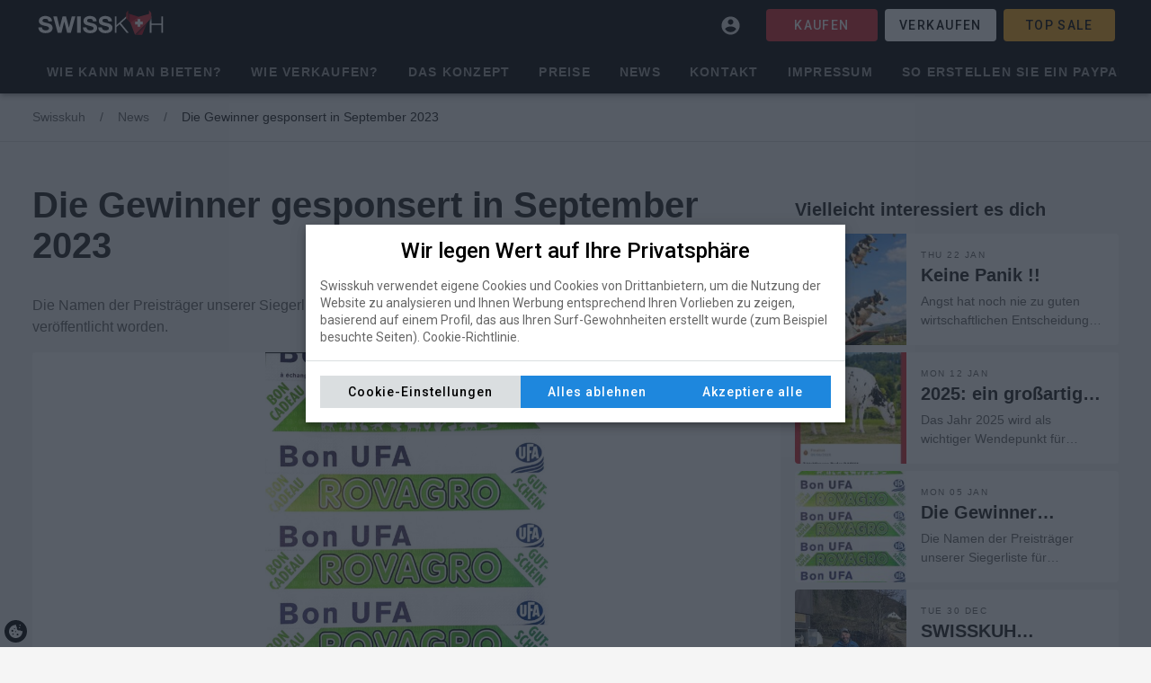

--- FILE ---
content_type: text/html; charset=UTF-8
request_url: https://www.swisskuh.ch/de/news/les-laureats-primes-par-nos-sponsors-pour-le-mois-de-septembre-2023
body_size: 21223
content:
<!doctype html>
<html  lang="de" class="lang-de  nojs no_root "  prefix="og: http://ogp.me/ns#"><head>
	 <meta charset="utf-8">	
<meta name="title" content="Die Gewinner gesponsert in September 2023" />
	
<!--[if IE]><meta http-equiv="X-UA-Compatible" content="IE=edge,chrome=1" /><![endif]-->
<meta name="viewport" content="width=device-width, initial-scale=1.0, maximum-scale=2, minimum-scale=1.0" />
<link rel="shortcut icon" href="https://www.swisskuh.ch/favicon.ico?t=1628760210" type="image/x-icon"/>


<meta name="generator" content="Vertary" />
<meta name="autor" content="Indole Data Technology S.L.L. | indole@indole.es" />
	
<meta name="vertary:id" content="28162" />
<meta name="vertary:id_lang" content="4" />
<meta name="vertary:shorturl" content="https://www.swisskuh.ch/de/s/7ke" >
<link rel="preload" as="style" href="https://www.swisskuh.ch/ext/media-cache/ssl-3039b47334f86a4fb9b4c69415b1b1f9.css" />
<link rel="preload" as="script" href="https://www.swisskuh.ch/ext/media-cache/ssl-7ab91cadb11b7773f6ef975ba691dd6f.js" />
<link rel="canonical" href="https://www.swisskuh.ch/de/news/les-laureats-primes-par-nos-sponsors-pour-le-mois-de-septembre-2023">
<link rel="shorturl" href="https://www.swisskuh.ch/de/s/7ke" >
<link rel="alternate" hreflang="fr" href="https://www.swisskuh.ch/fr/news/les-laureats-primes-par-nos-sponsors-pour-le-mois-de-septembre-2023" />
<link rel="alternate" hreflang="de" href="https://www.swisskuh.ch/de/news/les-laureats-primes-par-nos-sponsors-pour-le-mois-de-septembre-2023" />

<meta name="twitter:card" content="summary" />
<meta name="twitter:site" content="Swisskuh" />
<meta name="twitter:title" content="Die Gewinner gesponsert in September 2023" />
<meta name="twitter:description" content="Die Namen der Preisträger unserer Siegerliste für den Monat September 2023, gesponsert von UFA und ROVAGRO, veröffentlicht worden." />
<meta name="twitter:image" content="https://www.swisskuh.ch/ext/r/800x1188-28164/bons20rovagro20ufa20new20def.webp" />
<meta name="twitter:image:alt" content="bons20rovagro20ufa20new20def" />

<meta property="og:type" content="article" />
<meta property="og:site_name" content="Swisskuh" />
<meta property="og:title" content="Die Gewinner gesponsert in September 2023" />
<meta property="og:url" content="https://www.swisskuh.ch/de/news/les-laureats-primes-par-nos-sponsors-pour-le-mois-de-septembre-2023" />
<meta property="og:description" content="Die Namen der Preisträger unserer Siegerliste für den Monat September 2023, gesponsert von UFA und ROVAGRO, veröffentlicht worden." />
<meta property="og:image" content="https://www.swisskuh.ch/ext/r/800x1188-28164/bons20rovagro20ufa20new20def.webp" />
<meta property="og:image:type" content="image/jpeg" />
<meta property="og:image:width" content="800" />
<meta property="og:image:height" content="1188" />
<meta property="og:image:alt" content="bons20rovagro20ufa20new20def" />

	
<script type="application/ld+json"> 
{"@context":"https://schema.org","@type":"WebSite","url":"https://www.swisskuh.ch/","name":"Swisskuh","potentialAction":{"@type":"SearchAction","target":"https://www.swisskuh.ch/search?q={search_term_string}","query-input":"required name=search_term_string"}}</script>
<meta name="description" content="Die Namen der Preistr&auml;ger unserer Siegerliste f&uuml;r den Monat September 2023, gesponsert von UFA und ROVAGRO, ver&ouml;ffentlicht worden." />
 
<title>Die Gewinner gesponsert in September 2023</title>
<script>
				console.time('MyPage');
		const scene = {
    "siteId": "0qGQsX4wLd6t21cVug0OFfO9",
    "id_lang": "4",
    "lang": "de",
    "id_page": "28162",
    "id_parents": [
        "672"
    ],
    "id_groups": [],
    "id_brand": null,
    "page_alt": "Die Gewinner gesponsert in September 2023",
    "page_tumb": "https://www.swisskuh.ch/ext/r/101x150-28163/bons20rovagro20ufa20new20def.webp",
    "page_urlKey": "les-laureats-primes-par-nos-sponsors-pour-le-mois-de-septembre-2023",
    "id_parent": "672",
    "page_type": "article",
    "id_page_type": 8,
    "urlBase": "https://www.swisskuh.ch",
    "urlBaseEx": "https://www.swisskuh.ch/ex/",
    "urlSearch": "https://www.swisskuh.ch/search",
    "urlApi": "https://www.swisskuh.ch/api",
    "url_canonical": "https://www.swisskuh.ch/de/news/les-laureats-primes-par-nos-sponsors-pour-le-mois-de-septembre-2023",
    "url_svg": "https://www.swisskuh.ch/ext/svg/all/im-1754211499.svg",
    "webp": true,
    "cookieStrict": "1",
    "id_user": null,
    "user": {
        "id": "g-7039671",
        "email": null,
        "name": null,
        "show_name": " ",
        "tumb": ""
    },
    "userdl": {
        "myaccount": "aHR0cHM6Ly93d3cuc3dpc3NrdWguY2gvZGUvbXlhY2NvdW50",
        "logout": "aHR0cHM6Ly93d3cuc3dpc3NrdWguY2gvZGUvbXlhY2NvdW50L2xvZ291dA==",
        "signin": "aHR0cHM6Ly93d3cuc3dpc3NrdWguY2gvZGUvbXlhY2NvdW50L3NpZ25pbg==",
        "signup": "aHR0cHM6Ly93d3cuc3dpc3NrdWguY2gvZGUvbXlhY2NvdW50L3NpZ251cA==",
        "recovery": "aHR0cHM6Ly93d3cuc3dpc3NrdWguY2gvZGUvbXlhY2NvdW50L3JlY292ZXJ5",
        "order-history": "aHR0cHM6Ly93d3cuc3dpc3NrdWguY2gvZGUvbXlhY2NvdW50L29yZGVyLWhpc3Rvcnk=",
        "address": "aHR0cHM6Ly93d3cuc3dpc3NrdWguY2gvZGUvbXlhY2NvdW50L2FkZHJlc3M=",
        "personal-info": "aHR0cHM6Ly93d3cuc3dpc3NrdWguY2gvZGUvbXlhY2NvdW50L3BlcnNvbmFsLWluZm8=",
        "coupon": "aHR0cHM6Ly93d3cuc3dpc3NrdWguY2gvZGUvbXlhY2NvdW50L2NvdXBvbg==",
        "points": "aHR0cHM6Ly93d3cuc3dpc3NrdWguY2gvZGUvbXlhY2NvdW50L3BvaW50cw==",
        "infostate": "aHR0cHM6Ly93d3cuc3dpc3NrdWguY2gvZGUvbXlhY2NvdW50L2luZm9zdGF0ZQ=="
    }
};


		(function(){if("performance"in window==false){window.performance={};}
if("now"in window.performance==false){var nowOffset=Date.now();if(performance.timing&&performance.timing.navigationStart){nowOffset=performance.timing.navigationStart}
window.performance.now=function now(){return Date.now()-nowOffset;}}})();(function(funcName,baseObj){funcName=funcName||"docReady";baseObj=baseObj||window;var readyList=[];var readyFired=false;var readyEventHandlersInstalled=false;function ready(){if(!readyFired){readyFired=true;for(var i=0;i<readyList.length;i++){readyList[i].fn.call(window,readyList[i].ctx);}
readyList=[];}}
function readyStateChange(){if(document.readyState==="complete"){ready();}}
baseObj[funcName]=function(callback,context){if(typeof callback!=="function"){throw new TypeError("callback for docReady(fn) must be a function");}
if(readyFired){setTimeout(function(){callback(context);},1);return;}else{readyList.push({fn:callback,ctx:context});}
if(document.readyState==="complete"){setTimeout(ready,1);}else{if(!readyEventHandlersInstalled){document.addEventListener("DOMContentLoaded",ready,false);window.addEventListener("load",ready,false);readyEventHandlersInstalled=true;}}}})("docReady",window);((root,ns,factory)=>{"use strict";let dt=factory(ns,root);root[ns]=()=>{return dt;};})(window,'detectZoom',()=>{"use strict";let devicePixelRatio=()=>{return window.devicePixelRatio||1;},fallback=()=>{return{zoom:1,devicePxPerCssPx:1};},ie8=()=>{let zoom=Math.round((screen.deviceXDPI/screen.logicalXDPI)*100)/100;return{zoom:zoom,devicePxPerCssPx:zoom*devicePixelRatio()};},ie10=()=>{var zoom=Math.round((document.documentElement.offsetHeight/window.innerHeight)*100)/100;return{zoom:zoom,devicePxPerCssPx:zoom*devicePixelRatio()};},chrome=()=>{var zoom=Math.round(((window.outerWidth)/window.innerWidth)*100)/100;return{zoom:zoom,devicePxPerCssPx:zoom*devicePixelRatio()};},safari=()=>{var zoom=Math.round(((document.documentElement.clientWidth)/window.innerWidth)*100)/100;return{zoom:zoom,devicePxPerCssPx:zoom*devicePixelRatio()};},webkitMobile=()=>{var deviceWidth=(Math.abs(window.orientation)==90)?screen.height:screen.width;var zoom=deviceWidth/window.innerWidth;return{zoom:zoom,devicePxPerCssPx:zoom*devicePixelRatio()};},webkit=()=>{var important=(str)=>{return str.replace(/;/g," !important;");};var div=document.createElement('div');div.innerHTML="1<br>2<br>3<br>4<br>5<br>6<br>7<br>8<br>9<br>0";div.setAttribute('style',important('font: 100px/1em sans-serif; -webkit-text-size-adjust: none; text-size-adjust: none; height: auto; width: 1em; padding: 0; overflow: visible;'));var container=document.createElement('div');container.setAttribute('style',important('width:0; height:0; overflow:hidden; visibility:hidden; position: absolute;'));container.appendChild(div);document.body.appendChild(container);var zoom=1000/div.clientHeight;zoom=Math.round(zoom*100)/100;document.body.removeChild(container);return{zoom:zoom,devicePxPerCssPx:zoom*devicePixelRatio()};},firefox4=()=>{var zoom=mediaQueryBinarySearch('min--moz-device-pixel-ratio','',0,10,20,0.0001);zoom=Math.round(zoom*100)/100;return{zoom:zoom,devicePxPerCssPx:zoom};},firefox18=()=>{return{zoom:firefox4().zoom,devicePxPerCssPx:devicePixelRatio()};},opera11=()=>{var zoom=window.top.outerWidth/window.top.innerWidth;zoom=Math.round(zoom*100)/100;return{zoom:zoom,devicePxPerCssPx:zoom*devicePixelRatio()};},mediaQueryBinarySearch=(property,unit,a,b,maxIter,epsilon)=>{var matchMedia;var head,style,div;if(window.matchMedia){matchMedia=window.matchMedia;}else{head=document.getElementsByTagName('head')[0];style=document.createElement('style');head.appendChild(style);div=document.createElement('div');div.className='mediaQueryBinarySearch';div.style.display='none';document.body.appendChild(div);matchMedia=function(query){style.sheet.insertRule('@media '+query+'{.mediaQueryBinarySearch '+'{text-decoration: underline} }',0);var matched=getComputedStyle(div,null).textDecoration=='underline';style.sheet.deleteRule(0);return{matches:matched};};}
var ratio=binarySearch(a,b,maxIter);if(div){head.removeChild(style);document.body.removeChild(div);}
return ratio;function binarySearch(a,b,maxIter){var mid=(a+b)/2;if(maxIter<=0||b-a<epsilon){return mid;}
var query="("+property+":"+mid+unit+")";if(matchMedia(query).matches){return binarySearch(mid,b,maxIter-1);}else{return binarySearch(a,mid,maxIter-1);}}},detectFunction=(()=>{let func=fallback;if(!isNaN(screen.logicalXDPI)&&!isNaN(screen.systemXDPI)){func=ie8;}else if(window.navigator.msMaxTouchPoints){func=ie10;}else if(!!window.chrome&&!(!!window.opera||navigator.userAgent.indexOf(' Opera')>=0)){func=chrome;}else if(Object.prototype.toString.call(window.HTMLElement).indexOf('Constructor')>0){func=safari;}else if('orientation'in window&&'webkitRequestAnimationFrame'in window){func=webkitMobile;}else if('webkitRequestAnimationFrame'in window){func=webkit;}else if(navigator.userAgent.indexOf('Opera')>=0){func=opera11;}else if(window.devicePixelRatio){func=firefox18;}else if(firefox4().zoom>0.001){func=firefox4;}
return func;})();return({zoom:()=>{return detectFunction().zoom;},device:()=>{return detectFunction().devicePxPerCssPx;}});});var cfx=cfx||{};if(typeof(cfx._inload)=="undefined")cfx._inload=[];cfx.addinload=function(e){if(typeof(e)=="function")cfx._inload.push(e);};(function(a,r,i){a['ari']=i;a[i]=a[i]||function(){(a[i].q=a[i].q||[]).push(arguments)}})(window,document,'_ari');_ari('apikey',"prototype");scene.track=function(){if(typeof gtag=="function"){gtag.apply(this,Array.prototype.slice.call(arguments));}
if(typeof vt=="function"){vt.apply(this,Array.prototype.slice.call(arguments));}
if(scene.show_track){console.log.apply(this,Array.prototype.slice.call(arguments));}}
scene.trackVt=function(){if(typeof vt=="function"){vt.apply(this,Array.prototype.slice.call(arguments));}
if(scene.show_track){console.log.apply(this,Array.prototype.slice.call(arguments));}}
function _s(){if(typeof(Storage)!=="undefined"){if(arguments.length==2){localStorage.setItem(arguments[0],arguments[1]);}else{return localStorage.getItem(arguments[0]);}}else{console.error("not Storage");}}
function _ss(){if(typeof(Storage)!=="undefined"){if(arguments.length==2){sessionStorage.setItem(arguments[0],arguments[1]);}else{return sessionStorage.getItem(arguments[0]);}}else{console.error("not Storage");}}
const loadForAjax=new CustomEvent("loadForAjax");const rootBodyInsertedFn=[];;(function($doc,$win){"use strict";let myDomInit,DOMNodeInsertedTm,myDomInitTime,myDomFirstTime=0;docReady(()=>{let observer=new MutationObserver(mutations=>{let myMunt;mutations.forEach(mutation=>{if(mutation.type=="childList"){myMunt=true;}});if(myMunt){rootBodyInsertedFn.forEach(fn=>{fn();});}});setTimeout(()=>{observer.observe($doc.querySelector('body'),{attributes:false,childList:true,characterData:false,subtree:true});},1);});})(document,window);function OrderForValueAproxArrayNC(rank,name,value){return rank.sort(function(a,b){return Math.abs(a[name]-value)-Math.abs(b[name]-value)})};(function($doc,$win){"use strict";let svgDom;const fnCheckSvg=()=>{if(!svgDom)return;let sv=$doc.getElementsByTagName("svg"),nv=[],i=0,l=0;for(i=0,l=sv.length;i<l;i++){nv.push(sv[i]);}
for(i=0,l=nv.length;i<l;i++){(function(obj){if(!obj){return;}
if(obj.getAttribute("data-mod")=="svg"){let m,ail=obj.getAttribute("aria-label"),id=obj.getAttribute("data-id"),ca=obj.getAttribute("data-addclass"),caid=obj.getAttribute("data-addid"),ty=obj.getAttribute("data-type");if(!ca)ca='';m=svgDom.querySelector("[id='svg_"+id+"']");if(!m)m=svgDom.querySelector("[name='"+id+"']");if(!m)m=svgDom.querySelector("[id='"+id+"']");if(m){if(!ty){ty=m.getAttribute("data-type");}
let id_svg=m.getAttribute("id").replace("svg_","");if(ty=="img"){let onlyname='only/'+id_svg+'/'+(m.getAttribute("name")?m.getAttribute("name"):'im');let url=scene.url_svg.replace("all/im",onlyname)
let img=$doc.createElement("img");img.setAttribute("src",url);if(!ail){ail='';}
img.setAttribute("alt",ail);img.classList.add("mod-svg-img");img.classList.add('id_svg_'+id_svg);if(ca){img.classList.add(ca);}
if(caid){img.setAttribute("id",caid);}
obj.parentNode.replaceChild(img,obj);}else{let preserveAspectRatio=m.getAttribute("data-par");let viewBox=m.getAttribute("data-vb");let span=$doc.createElement("span");span.classList.add("mod-svg");span.classList.add('id_svg_'+id_svg);if(ca){ca.split(" ").forEach(d=>{if(d){span.classList.add(d);}});}
if(caid){span.setAttribute("id",caid);}
let svgDc=$doc.createElementNS("http://www.w3.org/2000/svg","svg");if(!preserveAspectRatio){preserveAspectRatio='xMidYMid meet';}
svgDc.setAttributeNS(null,"preserveAspectRatio",preserveAspectRatio);if(!viewBox){viewBox='0 0 50 50';}
svgDc.setAttributeNS(null,"viewBox",viewBox);span.appendChild(svgDc);span.appendChild(svgDc);let cc=m.cloneNode(true);if(cc){cc.removeAttribute("id");for(let ij=0,jj=cc.childNodes.length;ij<jj;ij++){svgDc.appendChild(cc.childNodes[ij].cloneNode(true));}}
obj.parentNode.replaceChild(span,obj);}}}})(nv[i]);};}
let xhttp=new XMLHttpRequest();if(xhttp.overrideMimeType){xhttp.overrideMimeType('text/xml');}
xhttp.onreadystatechange=function(){if(this.readyState==4&&this.status==200){svgDom=this.responseXML;docReady(fnCheckSvg);rootBodyInsertedFn.push(fnCheckSvg);}};xhttp.open("GET",scene.url_svg,true);xhttp.send();})(document,window);(function(item,doc){if(item.hasOwnProperty('getParents')){console.log('getParents',"exist")
return;}
Object.defineProperty(item,'getParents',{get:function(){var e=this;return(c,l)=>{if(!l)l=[];if(e.parentNode!==doc&&e.parentNode!=="undefined"){if(!c){l.push(e.parentNode);e.parentNode.getParents(c,l);}else if(c(e.parentNode,e,l)!==false){l.push(e.parentNode);e.parentNode.getParents(c,l);}}
return l;};}});})(Element.prototype,document);(function(items){items.forEach(item=>{if(item.hasOwnProperty('onEventListener')){console.log('onEventListener',"exist")
return;}
Object.defineProperty(item,'onEventListener',{get:function(){return(a,b,c)=>{a.split(",").forEach(e=>{let ab=e.split(".");if(!this._addEvent){this._addEvent={};}
if(this._addEvent[e]){this.removeEventListener(ab[0],this._addEvent[e],c);}
this._addEvent[e]=b;this.addEventListener(ab[0],this._addEvent[e],c);});return this;};}});Object.defineProperty(item,'offEventListener',{get:function(){return(a,c)=>{a.split(",").forEach(e=>{let ab=e.split(".");if(!this._addEvent){this._addEvent={};}
if(this._addEvent[e]){this.removeEventListener(ab[0],this._addEvent[e],c);}});return this;};}});});})([Element.prototype,window,document]);(function(item){let webPsupport=scene.webp;if(scene.webp){let _webP=new Image();_webP.onload=_webP.onerror=function(){webPsupport=_webP.height==2;};_webP.src='[data-uri]';}
const parseRuleResize=ruleString=>{let ta=[],rule;if(ruleString){rule=ruleString.split(":");let tam=rule[1].split(",");for(let n=0,l=tam.length;n<l;n++){let t=tam[n].split("x");ta.push({type:rule[0],w:parseFloat(t[0]),h:parseFloat(t[1])});}}
return ta;}
var IOImg;if(typeof IntersectionObserver=="undefined"){IOImg={observe:(target)=>{docReady(()=>{target.imgResize.resize();});},unobserve:(target)=>{}}}else{IOImg=new IntersectionObserver(entries=>{entries.forEach(entry=>{if(entry.intersectionRatio||entry.isIntersecting){entry.target.imgResize.resize();}});},{rootMargin:'1px 1px 1px 1px',threshold:[0.0,1.0]});}
if(item.hasOwnProperty('imgResize')){return;}
Object.defineProperty(item,'imgResize',{get:function(){var el=this;if(!el._imgResize){el._imgResize={zoom:1,init:function(){if(!this.rule){this.rule=parseRuleResize(el.getAttribute("data-ar-resize"));}
if(!this.base){this.base=el.getAttribute("data-ar-base");}
if(typeof this.isBg==="undefined"){this.isBg=el.tagName.toLowerCase()=='img'?0:1;}
if(!this.isBg){if(typeof this.attrType==="undefined"){this.attrType=el.getAttribute("data-ar-type");if(!this.attrType){this.attrType='src';}}}
if(!this.urlOrigen){if(this.isBg){this.urlOrigen=el.style.backgroundImage?el.style.backgroundImage.match(/url\(["']?([^"']*)["']?\)/)[1]:'';}else{this.urlOrigen=el.getAttribute("src");}}
this.isValid=(this.rule.length&&this.base)?true:false;},resize:function(){this.init();if(this.isValid){let zx=this.zoom!=scene.zoom,dl=0;if(zx){dl=1;if(!this.isBg){el.setAttribute(this.attrType,this.urlOrigen);}else{el.style.backgroundImage="url("+this.urlOrigen+")";}}
let rect=el.getBoundingClientRect(),ow=rect.width,oh=rect.height;if(this._width!=ow||this._height!=oh||zx){this._width=ow;this._height=oh;this.zoom=scene.zoom;let size=OrderForValueAproxArrayNC(this.rule,"w",ow*scene.zoom);let tmFirst=size[0];if(size[1]&&ow>tmFirst.w){if(tmFirst.w<size[1].w){tmFirst=size[1];}}
if(oh>tmFirst.h){size=OrderForValueAproxArrayNC(this.rule,"h",oh*scene.zoom);tmFirst=size[0];if(size[1]&&oh>tmFirst.h){if(tmFirst.h<size[1].h){tmFirst=size[1];}}}
let insize=tmFirst.type+'/'+tmFirst.w+'x'+tmFirst.h;if(this.insize!=insize||zx){let url=this.base.replace("r/oxo",insize);if(webPsupport){if(url.search(/\.([jpg|png]+)$/)!=-1){url=url.replace(/\.([a-z]+)$/,'.webp');}}
this.insize=insize;setTimeout(()=>{if(!this.isBg){el.setAttribute(this.attrType,url);}else{el.style.backgroundImage="url("+url+")";}},dl);}}}},observe:function(){IOImg.unobserve(el);IOImg.observe(el);return this;},unobserve:function(){IOImg.unobserve(el);return this;},reset:function(){console.log("reset");}}}
if(!el.cloneNodeOld){el.cloneNodeOld=el.cloneNode;el.cloneNode=function(){el._imgResize.reset();return el.cloneNodeOld.apply(this,arguments);}}
return el._imgResize;},configurable:true,enumerable:true});})(Element.prototype);;(function(doc,win){"use strict";const fnCheckImgResize=tp=>{let sv=doc.getElementsByTagName("img"),i=0,l;for(i=0,l=sv.length;i<l;i++){sv[i].imgResize.observe();}
sv=doc.getElementsByClassName("bg-auto-resize");for(i=0,l=sv.length;i<l;i++){sv[i].imgResize.observe();}};scene.zoom=1;docReady(()=>{fnCheckImgResize();setTimeout(function(){rootBodyInsertedFn.push(fnCheckImgResize);},10);if(typeof(visualViewport)!=="undefined"){scene.zoom=visualViewport.scale;visualViewport.addEventListener('resize',()=>{scene.zoom=visualViewport.scale;fnCheckImgResize();});}else{scene.zoom=detectZoom().zoom();win.addEventListener("resize",()=>{scene.zoom=detectZoom().zoom();fnCheckImgResize();});}});doc.addEventListener("loadForAjax",()=>{fnCheckImgResize();},true);})(document,window);;(function(doc,win){"use strict";let imgLoad={},eveDown="mousedown.img3d",eveUp="mouseup.img3d",eveMove="mousemove.img3d";if(('ontouchstart'in window)||(navigator.MaxTouchPoints>0)||(navigator.msMaxTouchPoints>0)){eveDown="touchstart.img3d",eveUp="touchend.img3d",eveMove="touchmove.img3d";}
doc.offEventListener(eveDown);doc.onEventListener(eveDown,e=>{if(e.target.classList.contains("img3d")){(img=>{if(!img.fnimg3d){(function(img){let position=0,res=20,mouseX=0,isRotating=true,dataItems,loadInfo,durl=new URL(atob("aHR0cHM6Ly93d3cuc3dpc3NrdWguY2gvZXgvaW5mb2ltZw==")),show=()=>{if(dataItems){if(position>=dataItems.length){position=0;}else if(position<0){position=dataItems.length-1;}
let src=dataItems[position].src;img.dataset.position=position;if(imgLoad[src].load){img.src=src;return true;}}},fnMove=e=>{let touch;if(e.touches){touch=e.touches[0];}
if(!isRotating)return;let pMx=e.pageX||touch.pageX;let x=pMx,delta=mouseX-pMx;if(delta<=-res){mouseX=pMx;if(show()){position++;}}else if(delta>=res){mouseX=pMx;if(show()){position--;}}},getInfo=tp=>{if(loadInfo){loadInfo=true;return;}
let xhttp=new XMLHttpRequest();xhttp.overrideMimeType('application/json');xhttp.onreadystatechange=function(){if(this.readyState==4&&this.status==200){let data=JSON.parse(this.responseText);dataItems=data.items;dataItems.forEach(item=>{let src=item.src;if(!imgLoad[src]){let im=new Image();imgLoad[src]={img:im,load:false};im.addEventListener("load",()=>{imgLoad[src].load=true;});im.src=src;}});}};durl.searchParams.set("ids",img.dataset.img3d);xhttp.open("GET",durl,true);xhttp.send();}
if(!isNaN(img.dataset.position)){position=parseInt(img.dataset.position);}
getInfo();img.fnimg3d={show:show,move:fnMove,init:e=>{let touch;if(e.touches){touch=e.touches[0];}
mouseX=e.pageX||touch.pageX;}}
img.setAttribute("draggable","false");})(img);}
img.fnimg3d.init(e);e.preventDefault();e.stopImmediatePropagation();e.stopPropagation();doc.onEventListener(eveMove,img.fnimg3d.move);doc.onEventListener(eveUp,()=>{doc.offEventListener(eveMove);doc.offEventListener(eveUp);});})(e.target);}},true);})(document,window);;(function(doc,win){"use strict";const getFormKey=call=>{let xhttp=new XMLHttpRequest();xhttp.overrideMimeType('application/json');xhttp.onreadystatechange=function(){if(this.readyState==4&&this.status==200){let data=JSON.parse(this.responseText);scene.cf_key=data.key;scene.cf_key_time=data.time;scene.cf_key_time_expire=new Date(data.expire*1000);if(call){call(data);}}};xhttp.open("GET",atob("aHR0cHM6Ly93d3cuc3dpc3NrdWguY2gvZXgvY2Zvcm0="),true);xhttp.send();}
let cFormTim;const chekFormKey=()=>{if(!scene.cf_key){if(cFormTim)clearTimeout(cFormTim);cFormTim=setTimeout(()=>{chekFormKey();},100);}else{doc.querySelectorAll("form").forEach(form=>{if(form.dataset.disableAsideRef||form.dataset.role=="form-pay"){return;}
if(!form.dataset.disableFormKey){if(!form.cf_name){let cf_name=doc.createElement("input");cf_name.setAttribute("name","cf_name");cf_name.setAttribute("type","text");cf_name.setAttribute("class","shide");cf_name.setAttribute("value","");cf_name.value='';form.appendChild(cf_name);}
if(!form.cf_key){let cf_key=doc.createElement("input");cf_key.setAttribute("name","cf_key");cf_key.setAttribute("type","hidden");cf_key.setAttribute("class","shide");form.appendChild(cf_key);}
form.cf_key.value=scene.cf_key;}});}}
docReady(()=>{getFormKey(()=>{chekFormKey();});setTimeout(()=>{doc.addEventListener("loadForAjax",()=>{var tm=new Date();if(scene.cf_key_time_expire<tm){getFormKey(()=>{chekFormKey();});}else{chekFormKey();}},true);},500);});doc.addEventListener("add-new-form",()=>{chekFormKey();});})(document,window);;(function(doc,win){"use strict";let p=0,d;docReady(()=>{window.addEventListener('scroll',()=>{let st=(document.body.getBoundingClientRect()).top;scene.scrollDir=(st>p)?'up':'down';p=st;if(d!=scene.scrollDir){d=scene.scrollDir;if(scene.scrollDir=="up"){document.body.classList.add("scroll-up");document.body.classList.remove("scroll-down");}else{document.body.classList.add("scroll-down");document.body.classList.remove("scroll-up");}}});});})(document,window);;(function(doc,win){"use strict";let getMetaContent=metaName=>{const metas=doc.getElementsByTagName('meta');for(let i=0;i<metas.length;i++){if(metas[i].getAttribute('name')===metaName){return metas[i].getAttribute('content');}}
return'';},getParents=(p,l)=>{if(!l)l=[];if(p.parentNode!==doc){l.push(p.parentNode);getParents(p.parentNode,l);}
return l;},paser=()=>{let asideCard,i,li={},id_page_current,id_ref,id_local,id_page=getMetaContent("vertary:id");if(id_page){id_page_current=id_page;id_local=_s("page-local");if(id_page_current!=id_local){_s("page-ref",id_local);}
_s("page-local",id_page_current);}
asideCard=_s("aside-card");id_ref=_s("page-ref");li={id_page_current:id_page_current,aside_card:asideCard,id_page_ref:id_ref,url_ref:document.location.href};doc.querySelectorAll("form").forEach(form=>{if(form.dataset.disableAsideRef||form.dataset.role=="form-pay"){return;}
for(let n in li){if(li[n]){if(!form[n]){let inp=doc.createElement("input");inp.setAttribute("name",n);inp.setAttribute("type","hidden");form.appendChild(inp);}
form[n].value=li[n];}}});}
docReady(()=>{setTimeout(()=>{paser();doc.addEventListener("loadForAjax",()=>{setTimeout(()=>{paser();},100);},true);},500);});doc.addEventListener("click",(evnt)=>{let dat=evnt.target.dataset;if(dat.asideCard){_s("aside-card",dat.asideCard);}else{getParents(evnt.target).forEach((r)=>{dat=r.dataset;if(dat.asideCard){_s("aside-card",dat.asideCard);}});}},true);doc.onEventListener("click.tk",(evnt)=>{let el=evnt.target,l=[],a,h,cl,m,zone;l.push(el);getParents(el,l).forEach(e=>{let nn=e.nodeName.toLowerCase();if(!a&&nn=="a"){a=e;}
if(!zone){if(e.id=="win-sw"){zone="win";}
if(["footer","header","body"].indexOf(nn)!=-1){zone=nn;}}});if(a){h=a.getAttribute("href");cl=a.onclick?a.onclick.toString():null;if(h){let eventN='contacto',catN='',tkm;if(cl&&cl.match(/gtag\(/)){tkm=true;if(scene.altk){console.warn(scene.altk,cl);}}
if(m=h.match(/tel\:(.*)$/)){catN='phone';}else if(m=h.match(/mailto\:(.*)$/)){catN='email';}else if(m=h.match(/google\.com\/maps(.*)$/)){catN='mapa';}else if(m=h.match(/goo\.gl\/maps(.*)$/)){catN='mapa';}else if(m=h.match(/g\.page\/(.*)$/)){catN='mapa';}else if(m=h.match(/api\.whatsapp\.com(.*)$/)){catN='whatsapp';}else if(m=h.match(/wa\.me\/(.*)$/)){catN='whatsapp';}else if(m=h.match(/google\.com\/forms(.*)$/)){catN='g-form';}else if(m=h.match(/^https?\:(.*)$/)){let nu=new URL(h),lo=new URL(doc.location.href);if(nu.hostname!=lo.hostname){eventN='external';catN=nu.hostname;}}
let dsl=a.getAttribute("data-share-link");if(dsl){eventN='compartido';catN=dsl;zone='share-module'}
if(m=h.match(/https?\:/)){let baseName=str=>{var base=new String(str).substring(str.lastIndexOf('/')+1);return base;}
let nx=new URL(h);if(nx.pathname&&nx.pathname.match(/\.pdf$/i)){evnt.preventDefault();eventN='download';catN='pdf';zone=baseName(nx.pathname);setTimeout(()=>{window.open(h,'_blank');},2);}}
if(a.dataset.event_category){catN=a.dataset.event_category;}
if(a.dataset.event_label){zone=a.dataset.event_label;}
if(a.dataset.event_name){eventN=a.dataset.event_name;}
if(catN){if(!tkm&&typeof gtag=="function"){scene.track('event',eventN,{event_category:catN,event_label:zone,value:1});}
if(tkm){scene.trackVt('event',eventN,{event_category:catN,event_label:zone,value:1});}}
let hreflang=a.getAttribute("hreflang");if(hreflang){scene.track('event',"change_lang",{event_category:"translate",event_label:hreflang,value:1});}}}},true);doc.onEventListener("success:send-mail.tk",(evnt)=>{let eventN='lead',fname=evnt.detail.data.form,fsector=evnt.detail.data.sector,catN="form",la;if(fname=='phone'){catN='phone';la=fsector;if(!la){la='te-llamamos';}}
if(fname=='newsletter'){catN='newsletter';la='register';}else{la=fsector?fsector:fname;}
scene.track('event',eventN,{event_category:catN,event_label:la,value:1});},true);})(document,window);;(function(doc,win){let u=new URL(doc.location.href),k="tkd";if(u.searchParams.has(k)){let tk=new URL(scene.urlBaseEx+'tk'),tks=tk.searchParams;tks.set('d',u.searchParams.get(k));tks.set('id_page',scene.id_page);tks.set('id_attr',scene.id_attr);tks.set('id_lang',scene.id_lang);let xhttp=new XMLHttpRequest();xhttp.overrideMimeType('application/json');xhttp.onreadystatechange=function(){if(this.readyState==4&&this.status==200){}};setTimeout(()=>{xhttp.open("GET",tk,true);xhttp.send();},5000);}})(document,window);;(function(doc,win){scene.cookie=function(key,value,opt){opt=opt||{}
if(arguments.length>1&&(value===null||typeof value!=="object")){if(value===null){opt.expires=-1;}
if(typeof opt.expires==='number'){var days=opt.expires,t=opt.expires=new Date();t.setDate(t.getDate()+days);}
return(document.cookie=[encodeURIComponent(key),'=',opt.raw?String(value):encodeURIComponent(String(value)),opt.expires?'; expires='+opt.expires.toUTCString():'',opt.path?'; path='+opt.path:'',opt.domain?'; domain='+opt.domain:'',opt.secure?'; secure':''].join(''));}
opt=value||{};var result,decode=opt.raw?function(s){return s;}:decodeURIComponent;return(result=new RegExp('(?:^|; )'+encodeURIComponent(key)+'=([^;]*)').exec(document.cookie))?decode(result[1]):null;};scene.cookieSecure=()=>{return(document.location.protocol=='https:');}
scene.cookieGetDataPrivacy=function(){let d=scene.cookie("vertary_cookie_privacy");if(d){try{d=JSON.parse(atob(d));return d;}catch{return false;}}
return d;}
scene.cookieValidateDP=name=>{let d=scene.cookieGetDataPrivacy(),con=false;if(!d){if(!scene.cookieStrict){con=true;}}else if(d[name]==1){con=true;}
return con;}})(document,window);;(function(doc,win){let fs=()=>{doc.querySelectorAll("form").forEach(form=>{form.querySelectorAll('.form-pass-show').forEach(btp=>{let ids=btp.getAttribute("data-id-input");if(ids){let els=[];ids.split(",").forEach(id=>{els.push(doc.getElementById(id))});let fnCheckEl=()=>{if(els[0].type=="password"){btp.classList.add("show-p");}else{btp.classList.remove("show-p");}},fnChange=()=>{let type=els[0].type;if(type=="password"){type="text";}else{type="password";}
els.forEach(node=>{node.setAttribute("type",type);});}
fnCheckEl();btp.offEventListener("click.sf");btp.onEventListener("click.sf",()=>{fnChange();fnCheckEl();});}});});}
docReady(()=>{fs();doc.addEventListener("loadForAjax.show-hide-pass",fs);});})(document,window);;(function(doc,win){scene.findFragment=f=>{let u=new URL(doc.location.href),tm;u.searchParams.set("findFragment",f);u.searchParams.set("render","ajax");fetch(u).then(response=>{response.json().then(d=>{if(d.fragmentList){for(let n in d.fragmentList){doc.querySelectorAll("*[data-fragment='"+n+"']").forEach(fd=>{fd.innerHTML=d.fragmentList[n];if(tm)clearTimeout(tm);tm=setTimeout(()=>{doc.dispatchEvent(new CustomEvent("loadForAjax"));},10);});}}});})}})(document,window);class ariRequest{_data={};_url='';_path='';_method="POST";_head={};constructor(url,dat=null,method="POST"){this._url=url;this._method=method;this.setData(dat);}
setData(dat){if(dat){let self=this;for(let n in dat){self._data[n]=dat[n];}}
return this;}
setMethod(method){this._method=method;return this;}
addAuth(){return this;}
setPath(path){this._path=path;return this;}
setHeader(header,value){this._head[header]=value;return this;}
send(dat){let self=this,ndat={},n;for(n in self._data){ndat[n]=self._data[n];}
if(dat){for(n in dat){ndat[n]=dat[n];}}
return new Promise((resolve,reject)=>{let xhr=new XMLHttpRequest();xhr.open(self._method,self._url+self._path);xhr.setRequestHeader("Content-Type","application/json;charset=UTF-8");for(let n in self._head){xhr.setRequestHeader(n,self._head[n]);}
xhr.onreadystatechange=function(aEvt){if(xhr.readyState==4){if(xhr.status===200){try{let x=JSON.parse(this.responseText);resolve(x);}catch(e){resolve({error:'json',message:this.responseText,e:e});}}else{resolve({error:'httpRequest',message:this.responseText});}}};xhr.send(JSON.stringify(ndat));});}};(function(doc,win){scene.serializeArray=function(form){let data=new FormData(form),d=[];for(var[key,value]of data){d.push({name:key,value:value});}
return d;}
function update(data,keys,value){if(keys.length===0){return value;}
let key=keys.shift();if(!key){data=data||[];if(Array.isArray(data)){key=data.length;}}
let index=+key;if(!isNaN(index)){data=data||{};key=index;}
data=data||{};let val=update(data[key],keys,value);data[key]=val;return data;}
function serializeForm(form){return Array.from((new FormData(form)).entries()).reduce((data,[field,value])=>{let[_,prefix,keys]=field.match(/^([^\[]+)((?:\[[^\]]*\])*)/);if(keys){keys=Array.from(keys.matchAll(/\[([^\]]*)\]/g),m=>m[1]);value=update(data[prefix],keys,value);}
data[prefix]=value;return data;},{});}
scene.serializeForm=function(form,dataExtend){let data=serializeForm(form);if(dataExtend){for(n in dataExtend){data[n]=dataExtend[n];}}
return data;}
scene.serializeObject=function(form,dataExtend){var data={},f=scene.serializeArray(form);var index={};for(var n in f){if(f[n].name.indexOf('[]')!=-1){if(typeof index[f[n].name]=="undefined")
index[f[n].name]=0;else index[f[n].name]+=1;f[n].name=f[n].name.replace('[]','['+index[f[n].name]+']');}
data[f[n].name]=f[n].value;}
if(dataExtend){for(n in dataExtend){data[n]=dataExtend[n];}}
return data;};scene.sendForm=(form,event)=>{if(event){event.preventDefault();}
return scene.sendData(null,scene.serializeObject(form))}
scene.sendData=(url,dat=null)=>{if(!url){url=new URL(document.location.href);}
if(!dat){dat={};}
dat.render='ajax';return new Promise((resolve,reject)=>{let xhr=new XMLHttpRequest();xhr.open("POST",url);xhr.setRequestHeader("Content-Type","application/json;charset=UTF-8");xhr.onreadystatechange=function(aEvt){if(xhr.readyState==4){let da=JSON.parse(xhr.responseText);if(da.error){reject(da);}else{resolve(da);}}};xhr.send(JSON.stringify(dat));});}
scene.parserDataMsn=function(data){if(data.notify){scene.ui.notify(data.notify);}
if(data.errorMsn){scene.ui.alert(data.errorMsn);};return data;}
scene.api=()=>{if(!scene._api){scene._api=new ariRequest(scene.urlApi+'/');}
return scene._api;}
scene.toDom=(template)=>{var d=document,i,a=d.createElement("div"),b=d.createDocumentFragment();a.innerHTML=template;while(i=a.firstChild)b.appendChild(i);let cs=[];b.querySelectorAll("script").forEach(el=>{cs.push(el);});setTimeout(()=>{cs.forEach(el=>{let sc=d.createElement('script');for(let i=0;i<el.attributes.length;i++){sc.setAttribute(el.attributes[i].nodeName,el.attributes[i].nodeValue);}
el.parentNode.replaceChild(sc,el);sc.textContent=el.innerHTML;});},5);return b;}
scene.isUrlSecure=()=>{return(document.location.protocol=='https:');}
scene.cookie=function(key,value,opt){opt=opt||{}
if(arguments.length>1&&(value===null||typeof value!=="object")){if(value===null){opt.expires=-1;}
if(typeof opt.expires==='number'){var days=opt.expires,t=opt.expires=new Date();t.setDate(t.getDate()+days);}
if(!opt.secure){opt.secure=scene.isUrlSecure();}
return(document.cookie=[encodeURIComponent(key),'=',opt.raw?String(value):encodeURIComponent(String(value)),opt.expires?'; expires='+opt.expires.toUTCString():'',opt.path?'; path='+opt.path:'',opt.domain?'; domain='+opt.domain:'',opt.secure?'; secure':'',opt.sameSite?'; SameSite='+opt.sameSite:''].join(''));}
opt=value||{};var result,decode=opt.raw?function(s){return s;}:decodeURIComponent;return(result=new RegExp('(?:^|; )'+encodeURIComponent(key)+'=([^;]*)').exec(doc.cookie))?decode(result[1]):null;};})(document,window);</script>
<script>
if('serviceWorker' in navigator) {
	navigator.serviceWorker.register('https://www.swisskuh.ch/sw.js?dsw=-3').then(registration => {
	 
	  if (registration.installing) {
		//registration.installing.postMessage("Howdy from your installing page.");
	  }
	}, err => {
	    console.error("Installing the worker failed!", err);
	});
}
</script>
 
<link rel="preconnect" href="https://metrics.indole.es" />
<link rel="preconnect" href="https://www.google-analytics.com" />
<link href="https://fonts.googleapis.com/icon?family=Material+Icons" rel="stylesheet" />
<link rel="preconnect" href="https://fonts.gstatic.com">
<link href="https://fonts.googleapis.com/css2?family=Roboto:wght@400;500;700&display=swap" rel="stylesheet">

<script>
window.auctionClock="https://clock.swisskuh.ch";
</script><!-- Global site tag (gtag.js) - Google Analytics -->
<script async src="https://www.googletagmanager.com/gtag/js?id=UA-115542772-1"></script>
<script>
	
	(()=>{
	  window.dataLayer = window.dataLayer || [];
	  window.gtag = function(){window.dataLayer.push(arguments);}
	  let _runDataLayer = ()=>{
		  if(  scene.cookieValidateDP("analytics") ){
				gtag('js', new Date());
							 gtag('config', 'UA-115542772-1',{"user_id":"g-7039671"});
							  
			  			  (()=>{
				  let t, f = ()=>{
						 if(t)clearTimeout(t);
						  setTimeout(()=>{
							  gtag('event','tiempo', {'event_category': 'tiempo','event_label': '30s','value': '1'});  
						  },30000);

						  if (typeof(Storage) !== 'undefined') {
							let d = localStorage.getItem('themeMode');
							if(parseInt(d)==1){
								
							}else{
								let themeMode='light';
								if (window.matchMedia && window.matchMedia('(prefers-color-scheme: dark)').matches) {
									themeMode='dark';
								}
								gtag('event','theme-mode', {'event_category': 'theme-mode','event_label': themeMode,'value': '1'});	
								localStorage.setItem('themeMode',1);
							}
						}

					  }
				  f();
			  })(gtag);
		  }
	  }
	   
	  let tm;
		document.addEventListener("cookie:change",()=>{
			
			if(tm){clearTimeout(tm)}
			tm = setTimeout(()=>{
				_runDataLayer();	
			},10);
		});
		_runDataLayer();
		
	})();
	  
	
</script>
	
<script async src="https://www.swisskuh.ch/ex/vtag/v2/vt.js?id=VT-12377-12387"></script>
<script>
	(()=>{
	  window.vertary = window.vertary || {};
	  window.vertary.dataLayer = window.vertary.dataLayer || [];
	  window.vt=function(){window.vertary.dataLayer.push(arguments);}
	  let _runDataLayer = ()=>{
		 
			  if(  scene.cookieValidateDP("analytics") ){
				vt('t', new Date());
							 vt('config', 'VT-12377-12387',{"id_site":"0qGQsX4wLd6t21cVug0OFfO9","transport_url":"https://www.swisskuh.ch/ex/vtag/v2"});
								 
			  }
		   
	  }
	  let tm;
	  	document.addEventListener("cookie:change",()=>{
			if(tm){clearTimeout(tm)}
			tm = setTimeout(()=>{
				_runDataLayer();	
			},10);
			
		});
		_runDataLayer();
		
	})();
</script>
	
		

	
		
		

<link rel="stylesheet" type="text/css" media="all" href="https://www.swisskuh.ch/ext/media-cache/ssl-3039b47334f86a4fb9b4c69415b1b1f9.css" />
	
	

</head><body   data-id_page="28162">
<script>_ari('share_config',{"ops":{"facebook":{"ico":"facebook","lab":"Auf Facebook teilen","cla":"facebook"},"twitter":{"ico":"twitter","lab":"Auf Twitter teilen","cla":"twitter"},"whatsapp":{"ico":"whatsapp","lab":"Auf WhatsApp teilen","cla":"whatsapp"},"qrcode":{"ico":"qr-code","lab":"Auf QR-Code teilen","cla":"qr-code"}},"lab":"Aktie","ico":"share","send_by":""});</script><script>
	
var cBody = document.body;
cBody.classList ? cBody.classList.add('prepareBody') : cBody.className += ' prepareBody';
var cHtml = document.getElementsByTagName('html')[0];
if( cHtml ){
 if(('ontouchstart' in window)
 || (navigator.MaxTouchPoints > 0)
 || (navigator.msMaxTouchPoints > 0)){
 cHtml.classList ? cHtml.classList.add('touchstart') : cHtml.className += ' touchstart';
 }
}
	
</script>
	
	
	
	
	

<div id="zone-msn-fix"><div id="zone-msn" class="zone-msn-dinamic"></div></div>
<header><div class="sw-top-bar"><div class="container"><div class="sw-top-bar-content"><div class="sw-top-bar-left"><a onclick="menuInBody('mobile')" data-aside-card="7ke.Au.7ke" class="mod-button st3 navbar-burger"><span class="material-icons">menu </span> </a><a href="https://www.swisskuh.ch/de/" data-aside-card="7ke.Aw.7ke" class="sw-logo"><svg data-mod="svg" data-addclass="u" data-id="661" ></svg></a></div><div class="sw-top-bar-right"><nav class="translate"><div class="translate-select-label" onclick="scene.translateSelect(this)">
		<span class="flag-lang-bg" style="background-image:url('https://www.swisskuh.ch/ex/utils/flags/de.svg');" data-arial="Deutsch" data-iso="de" data-name="Deutsch" >
		</span><span class="lab">Deutsch</span></div><div class="translate-select-options"><a class="translate-option " href="https://www.swisskuh.ch/fr/news/les-laureats-primes-par-nos-sponsors-pour-le-mois-de-septembre-2023"  hreflang="fr">
		<span class="flag-lang-bg" style="background-image:url('https://www.swisskuh.ch/ex/utils/flags/fr.svg');" data-arial="Français" data-iso="fr" data-name="Français" >
		</span><span class="lab">Français</span></a><a class="translate-option current" href="https://www.swisskuh.ch/de/news/les-laureats-primes-par-nos-sponsors-pour-le-mois-de-septembre-2023"  hreflang="de">
		<span class="flag-lang-bg" style="background-image:url('https://www.swisskuh.ch/ex/utils/flags/de.svg');" data-arial="Deutsch" data-iso="de" data-name="Deutsch" >
		</span><span class="lab">Deutsch</span></a></div></nav><span class="mod-user-login" data-idm="28162-4-2267" ></span><a href="https://www.swisskuh.ch/de/kaufen" data-aside-card="7ke.AA.7ke" class="mod-button btn-buy"><span class="lab">Kaufen</span></a><a href="?w=/de/verkaufen" data-aside-card="7ke.AB.7ke" class="mod-button btn-sell"><span class="lab">Verkaufen</span></a><a href="https://www.swisskuh.ch/de/permanent-top-sale" data-aside-card="7ke.RY.7ke" class="mod-button  btn-sell btn-top-sel"><span class="lab">Top Sale</span></a></div></div><div class="sw-tabs menu-lats"><nav class="smenu"><a href="https://www.swisskuh.ch/de/wie-kann-man-bieten" data-id_page="713" data-inc_art="0" class="art"><span class="lab">Wie kann man bieten?</span></a><a href="https://www.swisskuh.ch/de/wie-verkaufen" data-id_page="714" data-inc_art="0" class="art"><span class="lab">Wie verkaufen?</span></a><a href="https://www.swisskuh.ch/de/das-konzept" data-id_page="676" data-inc_art="0" class="art"><span class="lab">Das Konzept</span></a><a href="https://www.swisskuh.ch/de/preise" data-id_page="716" data-inc_art="0" class="art"><span class="lab">Preise</span></a><a href="https://www.swisskuh.ch/de/news" data-id_page="672" data-inc_art="0"><span class="lab">News</span></a><a href="https://www.swisskuh.ch/de/kontakt" data-id_page="677" data-inc_art="0" class="art"><span class="lab">Kontakt</span></a><a href="https://www.swisskuh.ch/de/impressum" data-id_page="39208" data-inc_art="0" class="art"><span class="lab">Impressum</span></a><a href="https://www.swisskuh.ch/de/so-erstellen-sie-ein-paypal-konto" data-id_page="13618" data-inc_art="0" class="art"><span class="lab">So erstellen Sie ein PayPal-Konto</span></a></nav>
</div></div></div></header>	
<div id="body-zone_top"></div>

<div class="mod-breadcrumbs"><div class="navigate" ><nav><a class=""  href="https://www.swisskuh.ch/de/?ref=navigate" aria-label="Swisskuh"><span class="lab">Swisskuh</span></a><span class="sep"></span><a class=""  href="https://www.swisskuh.ch/de/news?ref=navigate" aria-label="News"><span class="lab">News</span></a><span class="sep"></span><a class="current"  href="https://www.swisskuh.ch/de/news/les-laureats-primes-par-nos-sponsors-pour-le-mois-de-septembre-2023?ref=navigate" aria-label="Die Gewinner gesponsert in September 2023"><span class="lab">Die Gewinner gesponsert in September 2023</span></a></nav></div><script type="application/ld+json">{"@context":"https://schema.org","@type":"BreadcrumbList","itemListElement":[{"@type":"ListItem","position":1,"name":"Swisskuh","item":{"@id":"https://www.swisskuh.ch/de/"}},{"@type":"ListItem","position":2,"name":"News","item":{"@id":"https://www.swisskuh.ch/de/news"}},{"@type":"ListItem","position":3,"name":"Die Gewinner gesponsert in September 2023","item":{"@id":"https://www.swisskuh.ch/de/news/les-laureats-primes-par-nos-sponsors-pour-le-mois-de-septembre-2023"}}]}</script></div><div class="sw-block sw-post"><div class="container"><div class="sw-content"><div class="sw-left"><h1 class="sw-title" data-add-title="28162">Die Gewinner gesponsert in September 2023 </h1> <p class="sw-intro-text"><p>Die Namen der Preistr&auml;ger unserer Siegerliste f&uuml;r den Monat September 2023, gesponsert von UFA und ROVAGRO, ver&ouml;ffentlicht worden.</p> </p> <div id="g_1_706_" class="gallery sw-gallery"><div class="gallery-zone  owl-carousel ">
<noscript class="gallery-prepare"><div class="item" data-v="2"><div data-id="28163" data-rt="r" data-rc="c:900x600,600x400,450x300,300x200,150x100" data-rs="r:1079x1602,900x1336,600x891,450x668,300x445,150x223" data-ar-base="https://www.swisskuh.ch/ext/r/oxo-28163/bons20rovagro20ufa20new20def.jpg" aria-label="bons20rovagro20ufa20new20def" style="background-image: url(https://www.swisskuh.ch/ext/r/1079x1602-28163/bons20rovagro20ufa20new20def.webp)" class="pt-hw img_bg bg-auto-resize"></div></div>
</noscript></div></div>
<script>
_ari("gallery", {"carousel":{"transitionStyle":"fade","navigation":true,"pagination":false,"full_pagination":true,"full_nav":true,"navigationText":["#bt-prev","#bt-next"]},"id":"g_1_706_","id_gal":"28162","parent_gp":"2","active":1,"full_pagination":true,"full_nav":true,"pagination_tum":false,"fullGallery":true});
</script>
<script type="application/ld+json" data-v="x">{"@context":"https://schema.org","@type":"ImageObject","width":"1079","height":"1602","fileFormat":"image/jpeg","author":{"@type":"Organization","name":"Swisskuh"},"datePublished":"2023-10-04T23:16:51+02:00","contentUrl":"https://www.swisskuh.ch/ext/r/1079x1602-28163/bons20rovagro20ufa20new20def.webp","name":"bons20rovagro20ufa20new20def","sameAs":"https://www.swisskuh.ch/de/news/les-laureats-primes-par-nos-sponsors-pour-le-mois-de-septembre-2023?microdata-file=28163"}</script>
<div class="sw-post-bar"><span class="wdt d-pub"><svg data-mod="svg" data-id="calendar" ></svg>04 Oct 2023 23:08 - CEST

</span>
<div class="sharebox" ><mod-share  title="Die Gewinner gesponsert in September 2023" url="https://www.swisskuh.ch/de/s/7ke" id_page="28162" id_lang="4" img="https://www.swisskuh.ch/ext/r/1079x1602-28163/bons20rovagro20ufa20new20def.webp" id="28162/4"></mod-share>
</div><script>
_ari("share_ready");
</script>
</div><div class="ftext sw-text"><p>Dies ist eine F&ouml;rderung f&uuml;r die Betriebsamkeit oder das Wissen der Nutzer unserer Plattform. ob f&uuml;r das Ergebnis einer hei&szlig; umk&auml;mpften Auktion, dem Pr&auml;sentieren eines besonders wertvollen Tieres oder einfach nur f&uuml;r einen speziellen Verdienst ausgezeichnet wurden, die folgenden Z&uuml;chter und Milchproduzenten sind unsere Preistr&auml;ger f&uuml;r den Monat September 2023:</p>
<p><strong>- BURGER Nadia, 5423 Freienwil (AG), 1 Gutschein von UFA</strong><o:p></o:p></p>
<p><strong>-CHOLLET Gaétan, 1627 Vaulruz (FR), 1 Gutschein von ROVAGRO</strong><o:p></o:p></p>
<p><strong>- DUCOTTERD Christian, 1772 Grolley (FR), 1 Gutschein von UFA</strong><o:p></o:p></p>
<p><strong>- GAVILLET Alain, 1059 Peney-le-Jorat (VD), 1 Gutschein von ROVAGRO</strong><o:p></o:p></p>
<p><strong>- GFELLER Ueli, 3078 Richigen (BE), 1 Gutschein von UFA<o:p></o:p></strong></p>
<p><strong>- KELLER Elias, 6025 Neudorf (LU), 1 Gutschein von ROVAGRO</strong><o:p></o:p></p>
<p><strong>- KOBEL Fabian, 3414 Oberburg (BE), 1 Gutschein von UFA<o:p></o:p></strong></p>
<p><strong>- MENOUD Lukas, 1626 Romanens (FR), 1 Gutschein von ROVAGRO</strong><o:p></o:p></p>
<p><strong>- WICHT Marc, 1724 Le Mouret (FR), 1 Gutschein von UFA</strong><o:p></o:p></p>
<p><strong>- WIEDMER Michael, 3615 Heimenschwand (BE), 1 Gutschein von ROVAGRO</strong><o:p></o:p></p>
<p>Bravo f&uuml;r die von unseren Sponsoren ROVAGRO und UFA ausgezeichneten Preistr&auml;ger und das ihr Erfolg weitere Nutzer der Plattform veranlasst sich selbst und ihr Milchvieh auf SWISSKUH einzuschreiben!!!</p></div>
</div><div class="sw-right"><h3 class="aside-title">Vielleicht interessiert es dich</h3><aside class="mod-card sw-news" data-list_name="list"><article class="article card-st4 " data-id_page="44603">
<a class="card-btn-prin" href="https://www.swisskuh.ch/de/news/pas-de-panique---" aria-label="Keine Panik !!" data-aside-card="7ke.Ee.bBp" >
</a>
<div class="card-block-1"><div data-ar-resize="r:1079x1620,900x1351,600x901,450x676,300x450,150x225" data-ar-base="https://www.swisskuh.ch/ext/r/oxo-44604/screenshot_20260122_154143_chatgpt.jpg" aria-label="Keine Panik !!" style="background-image: url(https://www.swisskuh.ch/ext/r/150x225-44604/screenshot_20260122_154143_chatgpt.webp)" class="card-img-bg pt-hw img_bg bg-auto-resize"></div></div>
<div class="card-block-2"><div>
<div class="card-date">
<time datetime="2026-01-22 15:38:05">Thu 22 Jan</time>
</div>
<div class="card-content">
<div class="card-text">
<h2 class="card-title">Keine Panik !!</h2>
<div class="intro-text is-html"><p>Angst hat noch nie zu guten wirtschaftlichen Entscheidungen gef&uuml;hrt. Impulsive Reaktionen, die von Besorgnis oder Verzweiflung diktiert sind, noch weniger.</p></div>
</div>
 </div>
<div class="card-btn-more">
<a class="btn-more" href="https://www.swisskuh.ch/de/news/pas-de-panique---" aria-label="Keine Panik !!" data-aside-card="7ke.Ee.bBp" >Leer más</a>
</div>
</div> </div>
</article>
<article class="article card-st4 " data-id_page="44301">
<a class="card-btn-prin" href="https://www.swisskuh.ch/de/news/2025--ein-gro--artiger-jahrgang-fur-swisskuh-und-seine-top-sales" aria-label="2025: ein großartiger Jahrgang für SWISSKUH und seine TOP SALES" data-aside-card="7ke.Ee.bwx" >
</a>
<div class="card-block-1"><div data-ar-resize="r:1080x1609,900x1341,600x894,450x670,300x447,150x223" data-ar-base="https://www.swisskuh.ch/ext/r/oxo-44302/screenshot_20260112_190546_chrome-1.jpg" aria-label="2025: ein großartiger Jahrgang für SWISSKUH und seine TOP SALES" style="background-image: url(https://www.swisskuh.ch/ext/r/150x223-44302/screenshot_20260112_190546_chrome-1.webp)" class="card-img-bg pt-hw img_bg bg-auto-resize"></div></div>
<div class="card-block-2"><div>
<div class="card-date">
<time datetime="2026-01-12 18:46:23">Mon 12 Jan</time>
</div>
<div class="card-content">
<div class="card-text">
<h2 class="card-title">2025: ein großartiger Jahrgang für SWISSKUH und seine TOP SALES</h2>
<div class="intro-text is-html"><p>Das Jahr 2025 wird als wichtiger Wendepunkt f&uuml;r Swisskuh in Erinnerung bleiben, gepr&auml;gt von zwei aussergew&ouml;hnlichen Ereignissen, die den Schweizer Rindermarkt nachhaltig beeinflusst haben: den TOP SALES SWISSKUH. Diese Eliteverk&auml;ufe r&uuml;ckten das hochwertige Vieh renommierter Z&uuml;chter ins Rampenlicht, darunter die Familien Adrian & Marl&egrave;ne Haldimann sowie Jean-Pierre & Laurent Charri&egrave;re.</p></div>
</div>
 </div>
<div class="card-btn-more">
<a class="btn-more" href="https://www.swisskuh.ch/de/news/2025--ein-gro--artiger-jahrgang-fur-swisskuh-und-seine-top-sales" aria-label="2025: ein großartiger Jahrgang für SWISSKUH und seine TOP SALES" data-aside-card="7ke.Ee.bwx" >Leer más</a>
</div>
</div> </div>
</article>
<article class="article card-st4 " data-id_page="44111">
<a class="card-btn-prin" href="https://www.swisskuh.ch/de/news/les-laureats-primes-par-nos-sponsors-pour-le-mois-de-decembre-2025" aria-label="Die Gewinner gesponsert in Dezember 2025" data-aside-card="7ke.Ee.btt" >
</a>
<div class="card-block-1"><div data-ar-resize="r:1079x1602,900x1336,600x891,450x668,300x445,150x223" data-ar-base="https://www.swisskuh.ch/ext/r/oxo-44112/bons20ufa20rovagro20new.jpg" aria-label="Die Gewinner gesponsert in Dezember 2025" style="background-image: url(https://www.swisskuh.ch/ext/r/150x223-44112/bons20ufa20rovagro20new.webp)" class="card-img-bg pt-hw img_bg bg-auto-resize"></div></div>
<div class="card-block-2"><div>
<div class="card-date">
<time datetime="2026-01-05 15:56:49">Mon 05 Jan</time>
</div>
<div class="card-content">
<div class="card-text">
<h2 class="card-title">Die Gewinner gesponsert in Dezember 2025</h2>
<div class="intro-text is-html"><p>Die Namen der Preistr&auml;ger unserer Siegerliste f&uuml;r Dezember 2025, gesponsert von UFA und ROVAGRO, ver&ouml;ffentlicht worden.</p></div>
</div>
 </div>
<div class="card-btn-more">
<a class="btn-more" href="https://www.swisskuh.ch/de/news/les-laureats-primes-par-nos-sponsors-pour-le-mois-de-decembre-2025" aria-label="Die Gewinner gesponsert in Dezember 2025" data-aside-card="7ke.Ee.btt" >Leer más</a>
</div>
</div> </div>
</article>
<article class="article card-st4 " data-id_page="44009">
<a class="card-btn-prin" href="https://www.swisskuh.ch/de/news/-----grand-concours-de-noel-swisskuh---une-edition-2025-couronnee-de-succes" aria-label="SWISSKUH Weihnachtswettbewerb: eine überaus erfolgreiche Ausgabe 2025" data-aside-card="7ke.Ee.brP" >
</a>
<div class="card-block-1"><div data-ar-resize="r:4000x3000,2400x1800,2100x1575,1800x1350,1500x1125,1200x900,900x675,600x450,450x338,300x225,150x113" data-ar-base="https://www.swisskuh.ch/ext/r/oxo-44010/20251222_111452201.jpg" aria-label="SWISSKUH Weihnachtswettbewerb: eine überaus erfolgreiche Ausgabe 2025" style="background-image: url(https://www.swisskuh.ch/ext/r/150x113-44010/20251222_111452201.webp)" class="card-img-bg pt-wh img_bg bg-auto-resize"></div></div>
<div class="card-block-2"><div>
<div class="card-date">
<time datetime="2025-12-30 11:54:51">Tue 30 Dec</time>
</div>
<div class="card-content">
<div class="card-text">
<h2 class="card-title">SWISSKUH Weihnachtswettbewerb: eine überaus erfolgreiche Ausgabe 2025</h2>
<div class="intro-text is-html"><p>Der SWISSKUH Weihnachtswettbewerb 2025 hat auf eine aussergew&ouml;hnlich grosse Resonanz gestossen und die starke Verbundenheit der Community eindr&uuml;cklich best&auml;tigt. Die Beteiligung von Verk&auml;uferinnen, Verk&auml;ufern sowie K&auml;uferinnen und K&auml;ufern war besonders hoch, sodass die sehr guten Resultate der letztj&auml;hrigen Ausgabe deutlich &uuml;bertroffen wurden. Dieses grosse Interesse unterstreicht die Dynamik der Plattform und das Vertrauen ihrer Nutzerinnen und Nutzer.</p></div>
</div>
 </div>
<div class="card-btn-more">
<a class="btn-more" href="https://www.swisskuh.ch/de/news/-----grand-concours-de-noel-swisskuh---une-edition-2025-couronnee-de-succes" aria-label="SWISSKUH Weihnachtswettbewerb: eine überaus erfolgreiche Ausgabe 2025" data-aside-card="7ke.Ee.brP" >Leer más</a>
</div>
</div> </div>
</article>
<article class="article card-st4 " data-id_page="43422">
<a class="card-btn-prin" href="https://www.swisskuh.ch/de/news/les-laureats-primes-par-nos-sponsors-pour-le-mois-de-novembre-2025" aria-label="Die Gewinner gesponsert in November 2025" data-aside-card="7ke.Ee.bim" >
</a>
<div class="card-block-1"><div data-ar-resize="r:1079x1602,900x1336,600x891,450x668,300x445,150x223" data-ar-base="https://www.swisskuh.ch/ext/r/oxo-43423/screenshot_20201105-135151_onedrive201.jpg" aria-label="Die Gewinner gesponsert in November 2025" style="background-image: url(https://www.swisskuh.ch/ext/r/150x223-43423/screenshot_20201105-135151_onedrive201.webp)" class="card-img-bg pt-hw img_bg bg-auto-resize"></div></div>
<div class="card-block-2"><div>
<div class="card-date">
<time datetime="2025-12-03 10:36:55">Wed 03 Dec</time>
</div>
<div class="card-content">
<div class="card-text">
<h2 class="card-title">Die Gewinner gesponsert in November 2025</h2>
<div class="intro-text is-html"><p>Die Namen der Preistr&auml;ger unserer Siegerliste f&uuml;r November 2025, gesponsert von UFA und ROVAGRO, ver&ouml;ffentlicht worden.</p></div>
</div>
 </div>
<div class="card-btn-more">
<a class="btn-more" href="https://www.swisskuh.ch/de/news/les-laureats-primes-par-nos-sponsors-pour-le-mois-de-novembre-2025" aria-label="Die Gewinner gesponsert in November 2025" data-aside-card="7ke.Ee.bim" >Leer más</a>
</div>
</div> </div>
</article>
<article class="article card-st4 " data-id_page="42669">
<a class="card-btn-prin" href="https://www.swisskuh.ch/de/news/les-laureats-primes-par-nos-sponsors-pour-le-mois-d-octobre-2025" aria-label="Die Gewinner gesponsert in Oktober 2025" data-aside-card="7ke.Ee.b6d" >
</a>
<div class="card-block-1"><div data-ar-resize="r:1079x1602,900x1336,600x891,450x668,300x445,150x223" data-ar-base="https://www.swisskuh.ch/ext/r/oxo-42670/bons20ufa20rovagro20new.jpg" aria-label="Die Gewinner gesponsert in Oktober 2025" style="background-image: url(https://www.swisskuh.ch/ext/r/150x223-42670/bons20ufa20rovagro20new.webp)" class="card-img-bg pt-hw img_bg bg-auto-resize"></div></div>
<div class="card-block-2"><div>
<div class="card-date">
<time datetime="2025-11-05 08:53:17">Wed 05 Nov</time>
</div>
<div class="card-content">
<div class="card-text">
<h2 class="card-title">Die Gewinner gesponsert in Oktober 2025</h2>
<div class="intro-text is-html"><p>Die Namen der Preistr&auml;ger unserer Siegerliste f&uuml;r Oktober 2025, gesponsert von UFA und ROVAGRO, ver&ouml;ffentlicht worden.</p></div>
</div>
 </div>
<div class="card-btn-more">
<a class="btn-more" href="https://www.swisskuh.ch/de/news/les-laureats-primes-par-nos-sponsors-pour-le-mois-d-octobre-2025" aria-label="Die Gewinner gesponsert in Oktober 2025" data-aside-card="7ke.Ee.b6d" >Leer más</a>
</div>
</div> </div>
</article>
</aside>
<!-- id:2494--></div></div></div></div>
<footer>
<div id="foot"><div data-ar-resize="r:1380x920,1200x800,900x600,600x400,450x300,300x200,150x100" data-ar-base="https://www.swisskuh.ch/ext/r/oxo-691/slider-5.jpg" aria-label="slider 5" style="background-image: url(https://www.swisskuh.ch/ext/r/150x100-691/slider-5.webp)" class="sw-block sw-layout pt-wh img_bg bg-auto-resize"><div class="container"><div class="sw-layout-content"><h3 class="sw-title">Sie haben Zweifel? </h3> <p class="sw-desc">Finden Sie heraus, wie Sie mit wenigen Klicks bieten oder verkaufen.<br/>Es ist einfach und intuitiv !. </p> <div class="sw-layout-footer"><a href="https://www.swisskuh.ch/de/wie-kann-man-bieten" data-aside-card="7ke.F4.7ke" class="mod-button sw-how-to-buy"><span class="lab">Wie man bietet</span></a><a href="https://www.swisskuh.ch/de/wie-verkaufen" data-aside-card="7ke.F5.7ke" class="mod-button"><span class="lab">Wie verkauft man</span></a></div></div></div></div><div class="container"><div class="sw-footer-top"><div class="sw-footer-content"><div class="sw-footer-block sw-footer-block-left"><a href="https://www.swisskuh.ch/de/" data-aside-card="7ke.Fa.7ke" class="sw-logo"><svg data-mod="svg" data-addclass="u" data-id="661" ></svg></a><nav class="smenu sw-social-media"></nav>
</div><div class="sw-footer-block sw-footer-block-center"><h4 class="sw-title">Über uns </h4> <nav class="smenu sw-footer-menu"><a href="https://www.swisskuh.ch/de/wie-kann-man-bieten" data-id_page="713" data-inc_art="0" class="art"><span class="lab">Wie kann man bieten?</span></a><a href="https://www.swisskuh.ch/de/wie-verkaufen" data-id_page="714" data-inc_art="0" class="art"><span class="lab">Wie verkaufen?</span></a><a href="https://www.swisskuh.ch/de/das-konzept" data-id_page="676" data-inc_art="0" class="art"><span class="lab">Das Konzept</span></a><a href="https://www.swisskuh.ch/de/preise" data-id_page="716" data-inc_art="0" class="art"><span class="lab">Preise</span></a><a href="https://www.swisskuh.ch/de/news" data-id_page="672" data-inc_art="0"><span class="lab">News</span></a><a href="https://www.swisskuh.ch/de/kontakt" data-id_page="677" data-inc_art="0" class="art"><span class="lab">Kontakt</span></a><a href="https://www.swisskuh.ch/de/impressum" data-id_page="39208" data-inc_art="0" class="art"><span class="lab">Impressum</span></a><a href="https://www.swisskuh.ch/de/so-erstellen-sie-ein-paypal-konto" data-id_page="13618" data-inc_art="0" class="art"><span class="lab">So erstellen Sie ein PayPal-Konto</span></a></nav>
</div><div class="sw-footer-block sw-footer-block-right"><h4 class="sw-title">Holen Sie sich die neuesten Nachrichten </h4> <div class="newsletter  sw-newsletter">			<form class="newsletter-form sfrom info-content" method="post">
				<div class="form-container">
					<div class="form-inpu">
						<label for="ne10I8HV4hS1GW1O5vGB0MXy43-inpu-name">Name</label>
						<input type="text" id="ne10I8HV4hS1GW1O5vGB0MXy43-inpu-name"  class="inpu-auto" name="n" />
					</div>
					<div class="form-inpu">
						<label for="ne10I8HV4hS1GW1O5vGB0MXy43-inpu-email">Email</label>
						<input type="email" id="ne10I8HV4hS1GW1O5vGB0MXy43-inpu-email"  class="inpu-auto" name="e" />
					</div>
				</div>
				<input type="hidden" name="term_check" value="0" />
				<div class="form-check">
					<input class="form-check-input" type="checkbox" value="1" id="ne10I8HV4hS1GW1O5vGB0MXy43-sterm" name="term_check" />
					<label class="form-check-label" for="ne10I8HV4hS1GW1O5vGB0MXy43-sterm">
						<span class="form-check-label-ico"></span>
						<span class="form-check-label-txt">Ich habe die Nutzungsbedingungen und Datenschutzbestimmungen gelesen und bin damit einverstanden.</span>
					</label>
					<div class="form-check-label-link">
												
						<a target="_blank" href="https://www.swisskuh.ch/de/vertraulichkeitserklarung" rel="nofollow" >
							Rechtliche Warnung</a>
						 -
												<a target="_blank" href="https://www.swisskuh.ch/de/vertraulichkeitserklarung" rel="nofollow" >
							Datenschutzrichtlinie</a>
					</div>
				 </div>

				<span class="xtc2"><button class="a_1" type="submit">Zu abonnieren</button></span>
				<input type="hidden" name="k" value="add" />
				
									<input type="hidden" name="id_page_mod_form" value="2559" />
					<input type="hidden" name="id_page_form" value="621" />
							</form>
			<div class="txpc">
				<div>
								</div>
			</div>



		</div></div></div></div><div class="sw-footer-bottom"><div class="sw-footer-content"><div class="sw-footer-copyright"><p class="sw-copy">Copyright © 2023 </p> <div class="sw-copy-links"><a href="https://dominique-savary.ch/" target="_blank" rel="noopener" data-aside-card="7ke.Fn.7ke"><span class="lab">Dominique savary</span></a><a href="https://www.swisskuh.ch/de/vertraulichkeitserklarung" data-aside-card="7ke.Fo.7ke"><span class="lab">Vertraulichkeitserklärung</span></a><a href="https://www.swisskuh.ch/de/cookie-richtlinie" data-aside-card="7ke.Fp.7ke"><span class="lab">Angaben betreffend der Cookies</span></a></div></div><div class="sw-footer-signature"><div id="sMetrics"></div></div></div></div></div><div class="sw-tabs floating"><div class="container"><nav class="smenu"><a href="https://www.swisskuh.ch/de/kaufen" data-id_page="719" data-inc_art="0"><svg data-mod="svg" data-id="697" ></svg><span class="lab">Kaufen</span></a><a href="https://www.swisskuh.ch/de/verkaufen" target="win-simple" data-id_page="729" data-inc_art="0"><svg data-mod="svg" data-id="698" ></svg><span class="lab">Verkaufen</span></a><a href="https://www.swisskuh.ch/de/permanent-top-sale" data-id_page="14532" data-inc_art="0" class="nav-sub-link  btn-top-sel-m"><svg data-mod="svg" data-id="14858" ></svg><span class="lab">Top Sale</span></a></nav>
</div></div><div class="mod-navigator"><div class="mod-navigator-content"><div class="mod-navigator-header"><a href="https://www.swisskuh.ch/de/" data-aside-card="7ke.FR.7ke" class="sw-logo"><svg data-mod="svg" data-addclass="u" data-id="661" ></svg></a><a onclick="menuInBody('',null,true);" data-aside-card="7ke.FS.7ke" class="mod-button st3 mod-close"><span class="material-icons">close </span> </a></div><div class="mod-navigator-body"><div class="log-buttons"><a href="https://www.swisskuh.ch/de/myaccount/signin" data-aside-card="7ke.G1.7ke" class="mod-button btn-log"><span class="lab">Einloggen</span></a><a href="https://www.swisskuh.ch/de/myaccount/signup" data-aside-card="7ke.G0.7ke" class="mod-button btn-sign"><span class="lab">Einschecken</span></a></div><nav class="smenu"><a href="https://www.swisskuh.ch/de/wie-kann-man-bieten" data-id_page="713" data-inc_art="0" class="art"><span class="lab">Wie kann man bieten?</span></a><a href="https://www.swisskuh.ch/de/wie-verkaufen" data-id_page="714" data-inc_art="0" class="art"><span class="lab">Wie verkaufen?</span></a><a href="https://www.swisskuh.ch/de/das-konzept" data-id_page="676" data-inc_art="0" class="art"><span class="lab">Das Konzept</span></a><a href="https://www.swisskuh.ch/de/preise" data-id_page="716" data-inc_art="0" class="art"><span class="lab">Preise</span></a><a href="https://www.swisskuh.ch/de/news" data-id_page="672" data-inc_art="0"><span class="lab">News</span></a><a href="https://www.swisskuh.ch/de/kontakt" data-id_page="677" data-inc_art="0" class="art"><span class="lab">Kontakt</span></a><a href="https://www.swisskuh.ch/de/impressum" data-id_page="39208" data-inc_art="0" class="art"><span class="lab">Impressum</span></a><a href="https://www.swisskuh.ch/de/so-erstellen-sie-ein-paypal-konto" data-id_page="13618" data-inc_art="0" class="art"><span class="lab">So erstellen Sie ein PayPal-Konto</span></a></nav>
</div><div class="mod-navigator-footer"><a href="https://www.swisskuh.ch/de/kaufen" data-aside-card="7ke.FX.7ke" class="mod-button btn-buy"><span class="lab">Kaufen</span></a><a href="https://www.swisskuh.ch/de/verkaufen" data-aside-card="7ke.FY.7ke" class="mod-button btn-sell"><span class="lab">Verkaufen</span></a><a href="https://www.swisskuh.ch/de/permanent-top-sale" data-aside-card="7ke.S3.7ke" class="mod-button btn-sell btn-top-sel"><span class="lab">Top Sale</span></a></div></div><a data-aside-card="7ke.G2.7ke" class="mod-lightbox"></a></div><template  id="template-boxcookie" >
	<div class="cookie-win">
		<div class="cookie-header">
			<h2 class="cookie-title">Wir legen Wert auf Ihre Privatsphäre</h2>
			<p class="cookie-text">Swisskuh verwendet eigene Cookies und Cookies von Drittanbietern, um die Nutzung der Website zu analysieren und Ihnen Werbung entsprechend Ihren Vorlieben zu zeigen, basierend auf einem Profil, das aus Ihren Surf-Gewohnheiten erstellt wurde (zum Beispiel besuchte Seiten). Cookie-Richtlinie.</p>
		</div>
		<div class="cookie-btns">
			<a class="btn-cookie-primary" onclick="scene.cookiesEventAccept()">Akzeptiere alle</a>
			<a class="btn-cookie-primary" onclick="scene.cookiesEventDeni()">Alles ablehnen</a>
			<a class="btn-cookie-secondary" onclick="scene.cookiesEventOptions()">Cookie-Einstellungen</a>
		</div>
	</div>
</template>
	<a onclick="scene.cookiesEventShow()" class="cookie-float-config" title="Cookie-Einstellungen">
		<svg version="1.1" class="cookie-float-ixcon"    xmlns="http://www.w3.org/2000/svg" xmlns:xlink="http://www.w3.org/1999/xlink" x="0px" y="0px" viewBox="0 0 120.23 122.88" style="enable-background:new 0 0 120.23 122.88" xml:space="preserve"><style type="text/css">.st0{fill-rule:evenodd;clip-rule:evenodd;}</style><g><path class="st0" d="M98.18,0c3.3,0,5.98,2.68,5.98,5.98c0,3.3-2.68,5.98-5.98,5.98c-3.3,0-5.98-2.68-5.98-5.98 C92.21,2.68,94.88,0,98.18,0L98.18,0z M99.78,52.08c5.16,7.7,11.69,10.06,20.17,4.85c0.28,2.9,0.35,5.86,0.2,8.86 c-1.67,33.16-29.9,58.69-63.06,57.02C23.94,121.13-1.59,92.9,0.08,59.75C1.74,26.59,30.95,0.78,64.1,2.45 c-2.94,9.2-0.45,17.37,7.03,20.15C64.35,44.38,79.49,58.63,99.78,52.08L99.78,52.08z M30.03,47.79c4.97,0,8.99,4.03,8.99,8.99 s-4.03,8.99-8.99,8.99c-4.97,0-8.99-4.03-8.99-8.99S25.07,47.79,30.03,47.79L30.03,47.79z M58.35,59.25c2.86,0,5.18,2.32,5.18,5.18 c0,2.86-2.32,5.18-5.18,5.18c-2.86,0-5.18-2.32-5.18-5.18C53.16,61.57,55.48,59.25,58.35,59.25L58.35,59.25z M35.87,80.59 c3.49,0,6.32,2.83,6.32,6.32c0,3.49-2.83,6.32-6.32,6.32c-3.49,0-6.32-2.83-6.32-6.32C29.55,83.41,32.38,80.59,35.87,80.59 L35.87,80.59z M49.49,32.23c2.74,0,4.95,2.22,4.95,4.95c0,2.74-2.22,4.95-4.95,4.95c-2.74,0-4.95-2.22-4.95-4.95 C44.54,34.45,46.76,32.23,49.49,32.23L49.49,32.23z M76.39,82.8c4.59,0,8.3,3.72,8.3,8.3c0,4.59-3.72,8.3-8.3,8.3 c-4.59,0-8.3-3.72-8.3-8.3C68.09,86.52,71.81,82.8,76.39,82.8L76.39,82.8z M93.87,23.1c3.08,0,5.58,2.5,5.58,5.58 c0,3.08-2.5,5.58-5.58,5.58s-5.58-2.5-5.58-5.58C88.29,25.6,90.79,23.1,93.87,23.1L93.87,23.1z"/></g></svg>
  </a>
	
<script>
	
cfx.addinload(function(){
	let pCookie,
		cb,
		bo = $('html'),
		isSe= (document.location.protocol=='https:');
	
	scene.cookiesEventAccept = function(){
		let co={
			"v":1,
			"analytics":1,
			"ads":1
		};
		$(".cookiecheckbox").each(function(){
			let el  = $(this);
			co[el.val()]=el.is(":checked")?1:0;
		});
		bo.removeClass("win-cookie");
		cb.remove();
		scene.deleteAllCookies();
		$.cookie("vertary_cookie_privacy",btoa(JSON.stringify(co)), {
				expires : 730,
				path    : '/',
				secure  : true
		});	
		setTimeout(()=>{
			document.dispatchEvent(new CustomEvent("cookie:change",{detail:{ }}));
		},10);
	}
	
	scene.cookiesEventOptions = function(){
		$.ajax({
			url: scene.urlBaseEx+'webhook/cookiepl/select',
			data: { "render":'ajax' },
			dataType:'json'
		}).done(function(data) {
			cb.html(data.xml);
			let d =scene.cookieGetDataPrivacy();
			if( d ){
				for(let n in d){
					if(d[n]){
						$(".cookiecheckbox[value='"+n+"']").prop("checked",true);
					}
				}
			}
			
		});
	}
	scene.cookiesEventShow = function(){
		cb = $('#vt-cookie-box');
		if(!cb.length){
			var bof = $("body");
			cb = $('<div>').addClass('boxcookie').attr({ id: 'vt-cookie-box' }).appendTo(bof);
		}
		bo.addClass("win-cookie");
		cb.html($('#template-boxcookie').html());
	}
	
	let pC = scene.cookieGetDataPrivacy(),
		nu = new URL(document.location.href),
		con = true;
	
	
	if( pC||(nu.searchParams.get("ref")=="win-cookie")){ 
		con = false;
	}
	if( nu.searchParams.get("ref")=="sho-cookie"||nu.searchParams.get("ref")=="show-cookie"){ 
		con = true;
	}
	if(con){
		scene.cookiesEventShow(); 
	}

	scene.deleteAllCookies=()=>{ 
		let d   = window.location.hostname.split("."),
			com = d.pop(), dm, domain=com, keyname=[];
		while (dm = d.pop() ) {
			domain = dm+'.'+domain;
			document.cookie.split(";").forEach(function(c) { 
				if( c.split("=")[0].replace(/^ +/, "") == "vertary_cookie_privacy"){
					return;
				}
				keyname.push( c.split("=")[0] );
				document.cookie = c.replace(/^ +/, "").replace(/=.*/, "=; expires=" + new Date().toUTCString() + "; domain="+domain+"; path=/"); 
				document.cookie = c.replace(/^ +/, "").replace(/=.*/, "=; expires=" + new Date().toUTCString() + "; domain="+domain+"; secure; path=/"); 
			});
		}
		keyname.forEach(k=>{
			$.cookie(k, "", {
				expires : 0,
				path    : '/',
				secure  : true
			});
		});
		setTimeout(()=>{
			document.dispatchEvent(new CustomEvent("cookie:change",{detail:{ }}));
		},10);
		
	}
	scene.cookiesEventDeni=()=>{ 
		$(".cookiecheckbox").each(function(){
			$(this).prop("checked",false);
		});
		setTimeout(()=>{
			scene.cookiesEventAccept();
		},600);
	}
	if( nu.searchParams.has("__vcp") ){ 
		scene.deleteAllCookies();
	}
	
});
</script></div>
<div id="copy"></div>
</footer>
<script type="application/ld+json">{"@context":"http://schema.org","@type":"NewsArticle","mainEntityOfPage":{"@type":"WebPage","@id":"https://www.swisskuh.ch/de/news/les-laureats-primes-par-nos-sponsors-pour-le-mois-de-septembre-2023"},"url":"https://www.swisskuh.ch/de/news/les-laureats-primes-par-nos-sponsors-pour-le-mois-de-septembre-2023","headline":"Die Gewinner gesponsert in September 2023","inLanguage":"de","image":[{"@context":"https://schema.org","@type":"ImageObject","width":"1079","height":"1602","fileFormat":"image/jpeg","author":{"@type":"Organization","name":"Swisskuh"},"datePublished":"2023-10-04T23:16:51+02:00","contentUrl":"https://www.swisskuh.ch/ext/r/1079x1602-28163/bons20rovagro20ufa20new20def.webp","name":"bons20rovagro20ufa20new20def","sameAs":"https://www.swisskuh.ch/de/news/les-laureats-primes-par-nos-sponsors-pour-le-mois-de-septembre-2023?microdata-file=28163","url":"https://www.swisskuh.ch/ext/r/1079x1602-28163/bons20rovagro20ufa20new20def.webp"}],"datePublished":"2023-10-04T23:08:16+02:00","dateModified":"2023-10-04T23:08:16+02:00","publisher":{"@type":"Organization","name":"Swisskuh","logo":{"@type":"ImageObject","url":"https://www.swisskuh.ch/ext/r/356x97-13471/captura20de20pantalla202021-08-0920a20las209.29.46.webp"}},"description":"Die Namen der Preistr&auml;ger unserer Siegerliste f&uuml;r den Monat September 2023, gesponsert von UFA und ROVAGRO, ver&ouml;ffentlicht worden.","author":{"@type":"Organization","name":"Swisskuh","url":"https://www.swisskuh.ch/"},"articleSection":["News"]}</script>
<script>

	docReady(()=>{
		setTimeout(()=>{
				scene.api().setPath("Page/PageInterest").send({
									keypost: "setPage",
									id_page: scene.id_page,
									id_attribute: scene.id_attr,
								}).then(data => {

								});
		}, 15000);
			
	});
</script>

  



<template  id="bt-prev">
</template>
<template  id="bt-next">
</template>
 


<template  id="icon-close">
<span class='close'></span>
</template>

<div class="body-win"></div>
<template  id="win-simple">
	<div class="win-simple"> 
		<div class="win-tx"></div>
	</div>
</template>
<div id="win-sw">
<div class="win-bg"></div>
 <div class="win-bx">
 <a class="win-close"></a>
 <div class="win-tx"></div>
 </div>
</div>
<script id="zone-script"></script>
<script>
	
var cBody = document.body;
cBody.classList ? cBody.classList.remove('prepareBody'):cBody.className=cBody.className.replace( new RegExp( "\\s?\\bprepareBody\\b", "g" ) , '' );
setTimeout(function(){
	cBody.classList ? cBody.classList.add('readyBody') : cBody.className += ' readyBody';;
},10);
scene.mediaFiles = {"css":{"3rp52Q0K8GTX14sry60uSbfO":{"url":"https://www.swisskuh.ch/ext/css/css/basic-v3.css","media":"all"},"1pTjG21I8tBZ2VCnMG0mYs2g":{"url":"https://www.swisskuh.ch/ext/css/css/form-v3.css","media":"all"},"1lTqag2hGJpL1H8gVX1G78AM":{"url":"https://www.swisskuh.ch/ext/css/css/shop-v3.css","media":"all"},"24uGXj0clQKJ49dMSM3yasJn":{"url":"https://www.swisskuh.ch/ext/css/css/search.css","media":"all"},"3bKPqf1odKn8124DOv1VyucC":{"url":"https://www.swisskuh.ch/theme/ClassicTheme/css/global.css","media":"all"},"2P4dOa10IVND1WmAOp3KXvpY":{"url":"https://www.swisskuh.ch/theme/ClassicTheme/css/custom.css","media":"all"},"2t3kRY2zKOKQ1KnXIC4GAr6N":{"url":"https://www.swisskuh.ch/ext/css/mod/gallery/css/gallery.css","media":"all"},"4aKebV3lu3pL05PLZA4ozjLN":{"url":"https://www.swisskuh.ch/ex/utils/js/owl-carousel-v2/owl.carousel.css","media":"all"},"0dGHc44kf2G93efjRL083jFR":{"url":"https://www.swisskuh.ch/ex/utils/js/owl-carousel-v2/owl.transitions.css","media":"all"},"43Iu251tq76g1wKRdG4Achy7":{"url":"https://www.swisskuh.ch/ext/css/mod/translate/css/translate.css","media":"all"},"0fnVFE4gsScB44FxWT3Ud9LU":{"url":"https://www.swisskuh.ch/ext/css/mod/user_login/css/user_login.css","media":"all"},"0nC2s24kYLch3eWZiC0TcY5g":{"url":"https://www.swisskuh.ch/ext/css/mod/cookiepl/css/cookiepl.css","media":"all"}},"js":{"413sbM21Mcdq02UCtg0KVlP9":{"url":"https://www.swisskuh.ch/ex/utils/js/jquery-3.5.1.min.js"},"2eOmQm09zx2F3mYJLI3uguMi":{"url":"https://www.swisskuh.ch/ext/js/js/basic.v3.js"},"37Fw5Z44JUIy3xOGSw0A2E7e":{"url":"https://www.swisskuh.ch/ext/js/js/onload.v3.js"},"2x53mw16vSKO356XlH44ecbk":{"url":"https://www.swisskuh.ch/theme/ClassicTheme/js/global.js"},"10aiUc4DMoTn2Kl5yW2cZI5e":{"url":"https://www.swisskuh.ch/ext/js/js/user.js"},"24pypY0eWCuy172paH3bd2CB":{"url":"https://www.swisskuh.ch/ext/js/mod/gallery/js/gallery.v5.3.js"},"1zK2nT3PEE952d6AeQ0la0q2":{"url":"https://www.swisskuh.ch/ex/utils/js/owl-carousel-v2/owl.carousel.js"},"4lgZNO3R2ynY4dvxq44bu496":{"url":"https://www.swisskuh.ch/ext/js/mod/share/js/share.js"},"2xqWHQ0YFGtR32MkHu00Fh7g":{"url":"https://www.swisskuh.ch/ext/js/mod/smenu/js/smenu.js"},"1xUU401Ry3xJ2UlY7m3e7le1":{"url":"https://www.swisskuh.ch/ext/js/mod/translate/js/translate.js"},"1CsYMT29IZXT3DjnDw2mr3tt":{"url":"https://www.swisskuh.ch/ext/js/mod/newsletter/js/newsletter.js"},"2OZIsJ17ywOW3g9WVz3MoGf9":{"url":"https://www.swisskuh.ch/ext/com/shop/config/de/vs1.js"},"0Xyr4G4la9Zm29E9JW2Jw9IC":{"url":"https://www.swisskuh.ch/ext/js/js/shop.v2.js"}}};
</script>
<script src="https://www.swisskuh.ch/ext/media-cache/ssl-7ab91cadb11b7773f6ef975ba691dd6f.js" async ></script>
 
  

</body>
</html>

--- FILE ---
content_type: text/css;charset=UTF-8
request_url: https://www.swisskuh.ch/ext/media-cache/ssl-3039b47334f86a4fb9b4c69415b1b1f9.css
body_size: 38268
content:
/*!{"i":"Vertary - CFX | Compile v3s | (c) 2005 - 2026","api":4.1,"version":2.3,"create":"2026-01-19 09:01:45","files":12}*/
.win-cookie{overflow-y:hidden}.boxcookie{background-color:rgba(33,41,52,0.75);align-items:center;display:flex;justify-content:center;width:100%;position:fixed;top:0;left:0;z-index:2000;height:100%;font-family:Roboto,"sans-serif";font-size:14px}.boxcookie > .cookie-win{max-height:90vh;margin:0 16px;font-size:1em;font-weight:400;line-height:1.4;background-color:#FFF;max-width:600px;position:relative;overflow:hidden;-webkit-box-shadow:0px 3px 5px -1px rgba(0,0,0,0.2),0px 6px 10px 0px rgba(0,0,0,0.14),0px 1px 18px 0px rgba(0,0,0,.12);box-shadow:0px 3px 5px -1px rgba(0,0,0,0.2),0px 6px 10px 0px rgba(0,0,0,0.14),0px 1px 18px 0px rgba(0,0,0,.12);display:flex;flex-direction:column}.boxcookie .cookie-header{padding:16px}.boxcookie .cookie-win.opt .cookie-header{padding:8px 16px}.boxcookie .cookie-header .cookie-title{text-align:center;color:#000;margin:0;font-size:24px;font-family:Roboto,"sans-serif"}.cookie-header .cookie-text{margin:16px 0 0;font-size:14px}
.boxcookie .go-back{border:0;background-color:unset;align-items:center;display:flex;cursor:pointer;border-radius:4px;padding:0;-webkit-transition:background-color 200ms cubic-bezier(.4,0,.2,1);-ms-transition:background-color 200ms cubic-bezier(.4,0,.2,1);-o-transition:background-color 200ms cubic-bezier(.4,0,.2,1);transition:background-color 200ms cubic-bezier(.4,0,.2,1)}.boxcookie .go-back:hover,.boxcookie .go-back:focus{background-color:rgba(30,135,221,.08)}.boxcookie .go-back .mod-svg{width:32px;min-width:32px;fill:#1e87dd}.boxcookie .cookie-body{display:block;border-top:1px solid #dadee0}.boxcookie .cookie-switch{padding:16px;display:flex;justify-content:space-between;align-items:flex-start;margin-top:1em}.boxcookie .cookie-switch > p{margin-right:24px}.cookie-switch + .cookie-switch{border-top:1px solid #dadee0}.boxcookie .cookie-btns{align-items:center;display:flex;flex-direction:column;padding:16px;border-top:1px solid #dadee0;background-color:#FFF;width:100%;margin-top:auto}
.boxcookie .cookie-win-footer{border-top:1px solid #dadee0;padding:8px 16px;font-size:14px}.boxcookie .cookie-win-footer p{margin:0}.boxcookie .cookie-btn-link{color:#1e87dd;text-decoration:none}.boxcookie .cookie-btn-link:hover,.boxcookie .cookie-btn-link:active{text-decoration:underline}.boxcookie .switch-text + .switch-field{margin-left:16px}.boxcookie .switch-text .cookie-switch-title{color:#000;margin:0;font-size:18px;font-family:Roboto,"sans-serif"}.boxcookie .switch-text .cookie-switch-text{margin:4px 0 0;font-size:14px}
.boxcookie .btn-cookie-primary,.boxcookie .btn-cookie-secondary{padding:0 16px;height:36px;min-width:unset;font-size:14px;font-weight:500;border:0;align-items:center;flex-grow:1;width:100%;display:flex;justify-content:center;text-decoration:none;letter-spacing:1px;-webkit-transition:background-color 200ms cubic-bezier(.4,0,.2,1);-ms-transition:background-color 200ms cubic-bezier(.4,0,.2,1);-o-transition:background-color 200ms cubic-bezier(.4,0,.2,1);transition:background-color 200ms cubic-bezier(.4,0,.2,1)}.boxcookie .btn-cookie-primary{background-color:#1e87dd;color:#FFF}.boxcookie .btn-cookie-secondary{background-color:#dadee0;color:#000}.boxcookie .btn-cookie-primary:hover,.boxcookie .btn-cookie-primary:active,.boxcookie .btn-cookie-secondary:hover,.boxcookie .btn-cookie-secondary:active{border:0}.boxcookie .btn-cookie-primary:hover,.boxcookie .btn-cookie-primary:active{background-color:#186aad;color:#FFF}
.boxcookie .btn-cookie-secondary:hover,.boxcookie .btn-cookie-secondary:active{background-color:#c9cbcc;color:#000}.boxcookie .btn-cookie-primary + .btn-cookie-secondary{margin-top:8px}.scroller{height:100%;max-height:100%;max-width:100%;overflow-x:hidden;overflow-y:auto;-webkit-overflow-scrolling:touch;width:100%}.switch-field{display:flex;position:relative}.switch-field > .input{display:none}.switch-track{background-color:rgba(0,0,0,.24);border-radius:7px;height:14px;width:32px}.switch-thumb-underlay{align-items:center;cursor:pointer;display:flex;height:40px;justify-content:center;left:-14px;position:absolute;right:auto;top:-13px;width:40px;-webkit-transform:translateX(0);transform:translateX(0);-webkit-transition:transform .15s cubic-bezier(.4,0,.2,1);transition:transform .15s cubic-bezier(.4,0,.2,1)}.switch-thumb-underlay::before{background-color:rgba(0,0,0,.08);border-radius:50%;content:'';height:100%;left:0;opacity:0;position:absolute;top:0;visibility:hidden;width:100%}
.switch-field:hover .switch-thumb-underlay::before,.switch-field:focus .switch-thumb-underlay::before{opacity:1;visibility:visible}.switch-thumb{background-color:#FFF;border-radius:50%;box-shadow:0 3px 1px -2px rgba(0,0,0,.2),0 2px 2px 0 rgba(0,0,0,.14),0 1px 5px 0 rgba(0,0,0,.12);height:20px;pointer-events:none;width:20px;z-index:1}.cookie-switch .input:checked + .switch-track{background-color:#1e87dd;opacity:.38}.cookie-switch .input:checked + .switch-track + .switch-thumb-underlay{-webkit-transform:translateX(20px);transform:translateX(20px)}.cookie-switch .input:checked + .switch-track + .switch-thumb-underlay::before{background-color:#1e87dd;opacity:.08}.cookie-switch .input:checked + .switch-track + .switch-thumb-underlay .switch-thumb{background-color:#1e87dd}.cookie-switch .input[readonly]:checked + .switch-track + .switch-thumb-underlay{pointer-events:none}.boxcookie .cookie-btns{gap:0.5em 0.5em}@media (min-width:721px){.boxcookie .cookie-btns{flex-direction:row-reverse}
.boxcookie .btn-cookie-primary + .btn-cookie-secondary{margin-top:0}.boxcookie .btn-cookie-primary,.boxcookie .btn-cookie-secondary{width:auto;flex-grow:1}}.cookie-info-table{max-height:0;opacity:0;overflow:hidden;transition:0.6s}.cookie-info-table-box{padding:0.5em;background-color:#e5e5e5;color:#000;border-bottom:solid 1px #333}.cookie-ac{display:flex;gap:1em}.cookie-ac>span:first-child{width:80px}.cookie-bt-linl{display:block;margin-top:1em;margin-bottom:0em;color:#1e87dd;cursor:pointer}.cookie-info-table.cookie-show{max-height:min-content;opacity:1}.cookie-float-config{position:fixed;left:5px;bottom:5px;padding:5px;border-radius:50%;width:50px;height:50px;background-color:#000;fill:#FFF}

.owl-carousel,.owl-carousel .owl-item{-webkit-tap-highlight-color:transparent;position:relative}.owl-carousel{width:100%;z-index:1}.owl-carousel .owl-stage{position:relative;-ms-touch-action:pan-Y;touch-action:manipulation;-moz-backface-visibility:hidden;display:flex;overflow:visible;width:100%;align-items:flex-start}.owl-carousel .owl-stage-outer{position:relative;overflow:hidden;-webkit-transform:translate3d(0,0,0)}.owl-carousel .owl-item,.owl-carousel .owl-wrapper{-webkit-backface-visibility:hidden;-moz-backface-visibility:hidden;-ms-backface-visibility:hidden;-webkit-transform:translate3d(0,0,0);-moz-transform:translate3d(0,0,0);-ms-transform:translate3d(0,0,0)}.owl-carousel .owl-item{min-height:1px;-webkit-backface-visibility:hidden;-webkit-touch-callout:none;width:100%;max-width:100vw;min-width:100%}.owl-carousel .owl-item img{display:block;width:100%}.owl-carousel .owl-dots.disabled,.owl-carousel .owl-nav.disabled{display:none}.no-js .owl-carousel,.owl-carousel.owl-loaded{display:block}
.owl-carousel .owl-dot,.owl-carousel .owl-nav .owl-next,.owl-carousel .owl-nav .owl-prev{cursor:pointer;-webkit-user-select:none;-khtml-user-select:none;-moz-user-select:none;-ms-user-select:none;user-select:none}.owl-carousel .owl-nav button.owl-next,.owl-carousel .owl-nav button.owl-prev,.owl-carousel button.owl-dot{border:none}.owl-carousel.owl-loading{opacity:0;display:block}.owl-carousel.owl-hidden{opacity:0}.owl-carousel.owl-refresh .owl-item{visibility:hidden}.owl-carousel.owl-drag .owl-item{-ms-touch-action:pan-y;touch-action:pan-y;-webkit-user-select:none;-moz-user-select:none;-ms-user-select:none;user-select:none}.owl-carousel.owl-grab{cursor:move;cursor:grab}.owl-carousel.owl-rtl{direction:rtl}.owl-carousel.owl-rtl .owl-item{float:right}.owl-carousel .animated{animation-duration:1s;animation-fill-mode:both}.owl-carousel .owl-animated-in{z-index:0}.owl-carousel .owl-animated-out{z-index:1}.owl-carousel .fadeOut{animation-name:fadeOut}@keyframes fadeOut{0%{opacity:1}100%{opacity:0}}
.owl-height{transition:height .5s ease-in-out}.owl-carousel .owl-item .owl-lazy{opacity:0;transition:opacity .4s ease}.owl-carousel .owl-item .owl-lazy:not([src]),.owl-carousel .owl-item .owl-lazy[src^=""]{max-height:0}.owl-carousel .owl-item img.owl-lazy{transform-style:preserve-3d}.owl-carousel .owl-video-wrapper{position:relative;height:100%;background:#000}.owl-carousel .owl-video-play-icon{position:absolute;height:80px;width:80px;left:50%;top:50%;margin-left:-40px;margin-top:-40px;background:url('https://www.swisskuh.ch/ex/utils/js/owl-carousel-v2/owl.video.play.png') no-repeat;cursor:pointer;z-index:1;-webkit-backface-visibility:hidden;transition:transform .1s ease}.owl-carousel .owl-video-play-icon:hover{-ms-transform:scale(1.3,1.3);transform:scale(1.3,1.3)}.owl-carousel .owl-video-playing .owl-video-play-icon,.owl-carousel .owl-video-playing .owl-video-tn{display:none}
.owl-carousel .owl-video-tn{opacity:0;height:100%;background-position:center center;background-repeat:no-repeat;background-size:contain;transition:opacity .4s ease}.owl-carousel .owl-video-frame{position:relative;z-index:1;height:100%;width:100%}.owl-theme .owl-dots,.owl-theme .owl-nav{text-align:center;-webkit-tap-highlight-color:transparent}.owl-theme .owl-nav{margin-top:10px}.owl-theme .owl-nav [class*=owl-]{color:#FFF;font-size:14px;margin:5px;padding:4px 7px;background:#D6D6D6;display:inline-block;cursor:pointer;border-radius:3px}.owl-theme .owl-nav [class*=owl-]:hover{background:#869791;color:#FFF;text-decoration:none}.owl-theme .owl-nav .disabled{opacity:.5;cursor:default}.owl-theme .owl-nav.disabled+.owl-dots{margin-top:10px}.owl-theme .owl-dots .owl-dot{display:inline-block}.owl-theme .owl-dots .owl-dot span{width:10px;height:10px;margin:5px 7px;background:#D6D6D6;display:block;-webkit-backface-visibility:visible;transition:opacity .2s ease;border-radius:30px}
.owl-theme .owl-dots .owl-dot.active span,.owl-theme .owl-dots .owl-dot:hover span{background:#869791}

 .owl-origin{-webkit-perspective:1200px;-webkit-perspective-origin-x:50%;-webkit-perspective-origin-y:50%;-moz-perspective:1200px;-moz-perspective-origin-x:50%;-moz-perspective-origin-y:50%;perspective:1200px}.owl-fade-out{z-index:10;-webkit-animation:fadeOut .7s both ease;-moz-animation:fadeOut .7s both ease;animation:fadeOut .7s both ease}.owl-fade-in{-webkit-animation:fadeIn .7s both ease;-moz-animation:fadeIn .7s both ease;animation:fadeIn .7s both ease}.owl-backSlide-out{-webkit-animation:backSlideOut 1s both ease;-moz-animation:backSlideOut 1s both ease;animation:backSlideOut 1s both ease}.owl-backSlide-in{-webkit-animation:backSlideIn 1s both ease;-moz-animation:backSlideIn 1s both ease;animation:backSlideIn 1s both ease}.owl-goDown-out{-webkit-animation:scaleToFade .7s ease both;-moz-animation:scaleToFade .7s ease both;animation:scaleToFade .7s ease both}.owl-goDown-in{-webkit-animation:goDown .6s ease both;-moz-animation:goDown .6s ease both;animation:goDown .6s ease both}
.owl-fadeUp-in{-webkit-animation:scaleUpFrom .5s ease both;-moz-animation:scaleUpFrom .5s ease both;animation:scaleUpFrom .5s ease both}.owl-fadeUp-out{-webkit-animation:scaleUpTo .5s ease both;-moz-animation:scaleUpTo .5s ease both;animation:scaleUpTo .5s ease both}@-webkit-keyframes empty{0%{opacity:1}}@-moz-keyframes empty{0%{opacity:1}}@keyframes empty{0%{opacity:1}}@-webkit-keyframes fadeIn{0%{opacity:0}100%{opacity:1}}@-moz-keyframes fadeIn{0%{opacity:0}100%{opacity:1}}@keyframes fadeIn{0%{opacity:0}100%{opacity:1}}@-webkit-keyframes fadeOut{0%{opacity:1}100%{opacity:0}}@-moz-keyframes fadeOut{0%{opacity:1}100%{opacity:0}}@keyframes fadeOut{0%{opacity:1}100%{opacity:0}}@-webkit-keyframes backSlideOut{25%{opacity:.5;-webkit-transform:translateZ(-500px)}75%{opacity:.5;-webkit-transform:translateZ(-500px) translateX(-200%)}100%{opacity:.5;-webkit-transform:translateZ(-500px) translateX(-200%)}}@-moz-keyframes backSlideOut{25%{opacity:.5;-moz-transform:translateZ(-500px)}
75%{opacity:.5;-moz-transform:translateZ(-500px) translateX(-200%)}100%{opacity:.5;-moz-transform:translateZ(-500px) translateX(-200%)}}@keyframes backSlideOut{25%{opacity:.5;transform:translateZ(-500px)}75%{opacity:.5;transform:translateZ(-500px) translateX(-200%)}100%{opacity:.5;transform:translateZ(-500px) translateX(-200%)}}@-webkit-keyframes backSlideIn{0%,25%{opacity:.5;-webkit-transform:translateZ(-500px) translateX(200%)}75%{opacity:.5;-webkit-transform:translateZ(-500px)}100%{opacity:1;-webkit-transform:translateZ(0) translateX(0)}}@-moz-keyframes backSlideIn{0%,25%{opacity:.5;-moz-transform:translateZ(-500px) translateX(200%)}75%{opacity:.5;-moz-transform:translateZ(-500px)}100%{opacity:1;-moz-transform:translateZ(0) translateX(0)}}@keyframes backSlideIn{0%,25%{opacity:.5;transform:translateZ(-500px) translateX(200%)}75%{opacity:.5;transform:translateZ(-500px)}100%{opacity:1;transform:translateZ(0) translateX(0)}}@-webkit-keyframes scaleToFade{to{opacity:0;-webkit-transform:scale(.8)}}
@-moz-keyframes scaleToFade{to{opacity:0;-moz-transform:scale(.8)}}@keyframes scaleToFade{to{opacity:0;transform:scale(.8)}}@-webkit-keyframes goDown{from{-webkit-transform:translateY(-100%)}}@-moz-keyframes goDown{from{-moz-transform:translateY(-100%)}}@keyframes goDown{from{transform:translateY(-100%)}}@-webkit-keyframes scaleUpFrom{from{opacity:0;-webkit-transform:scale(1.5)}}@-moz-keyframes scaleUpFrom{from{opacity:0;-moz-transform:scale(1.5)}}@keyframes scaleUpFrom{from{opacity:0;transform:scale(1.5)}}@-webkit-keyframes scaleUpTo{to{opacity:0;-webkit-transform:scale(1.5)}}@-moz-keyframes scaleUpTo{to{opacity:0;-moz-transform:scale(1.5)}}@keyframes scaleUpTo{to{opacity:0;transform:scale(1.5)}}

 .owl-full svg{width:30px;height:auto}.win-full-gallery .owl-stage .bg-auto-resize{background-position:center;background-repeat:no-repeat;background-size:contain;border-radius:5px}.win-full-gallery .owl-stage .item,.win-full-gallery .owl-stage .bg-auto-resize,.win-full-gallery .owl-stage{height:100%}.win-full-gallery .owl-stage-ext{padding:16px;height:calc(100% - 100px);display:flex}.win-full-gallery .owl-stage-outer{margin:auto;width:100%;height:100%}.win-full-gallery.owl-carousel.owl-loaded{display:flex;flex-direction:column;position:fixed;top:0;left:0;width:100%;height:100%;z-index:100;background-color:rgba(0,0,0,0.8)}.win-full-gallery.owl-carousel .owl-dots{height:100px;background-color:rgba(0,0,0,0.5);overflow:hidden;overflow-x:auto}.win-full-gallery.owl-carousel .owl-dots>*:first-child{margin-left:auto}.win-full-gallery.owl-carousel .owl-dots>*:last-child{margin-right:auto}.gallery .owl-carousel .item{display:flex;align-items:center}
.win-full-gallery.owl-carousel .owl-item{display:flex;align-items:center}.win-full-gallery.owl-carousel .owl-item img{box-shadow:0 0 32px -8px #000;width:auto;height:auto;max-width:96%;border-radius:5px;margin:auto;max-height:100%}.win-full-gallery .owl-dot>span{display:block;width:80px;height:80px;border-radius:5px;background-position:center;background-size:cover;border:solid 1px #000;opacity:0.5}.win-full-gallery .owl-dot{padding:5px}.win-full-gallery .owl-dots .active>span{border:solid 1px #FFF;opacity:1}.win-full-gallery-open{overflow:hidden}.btn-close-full-gallery:hover{background-color:#FFF}.btn-close-full-gallery{background-color:rgba(255,255,255,0.8);position:absolute;right:16px;top:16px;cursor:pointer;z-index:100;height:44px;width:44px;align-items:center;display:flex;justify-content:center}.btn-close-full-gallery svg{width:35px;height:auto}.win-full-gallery .owl-nav>*{position:absolute;top:50%;transform:translateY(-50%)}.win-full-gallery .owl-nav > .owl-prev{left:0}
.win-full-gallery .owl-nav > .owl-prev,.win-full-gallery .owl-nav > .owl-next{max-width:50px}.win-full-gallery .owl-nav>*.owl-next{right:0}.win-full-gallery .owl-nav>*>span{font-size:50px;display:flex;justify-content:center;align-items:center;line-height:1em;background-color:rgba(255,255,255,0.8);padding:8px 5px}.win-full-gallery .owl-nav>.disabled{display:none}.owl-full.disabled{display:none}@supports(object-fit:cover){.shop-pro .owl-carousel .owl-item img.pt-hw{width:auto;height:100%;object-fit:cover;object-position:center center;max-height:90vh;margin:auto}.shop-pro .owl-carousel .owl-item img.pt-hw{max-height:600px}}@media(max-width:600px){.win-full-gallery .owl-nav>*{top:calc(50% - 30px)}.win-full-gallery.owl-carousel .owl-dots{height:60px}.win-full-gallery .owl-dot>span{display:block;width:50px;height:50px}.win-full-gallery .owl-stage-ext{height:calc(100% - 60px)}.btn-close-full-gallery{top:8px;right:8px}.btn-close-full-gallery svg{width:25px;height:auto}}.owl-stage{display:flex}

:root{--color-1:241,245,248;--color-2:35,55,65;--color-3:235,24,0;--color-4:55,64,255;--color-bk-1:7,23,32;--color-bk-2:247,250,253;--color-bk-3:255,255,255;--color-bk-4:255,255,255;--font-1:Gotham,"Helvetica Neue",Helvetica,Arial,"sans-serif";--font-2:Gotham,"Helvetica Neue",Helvetica,Arial,"sans-serif";--font-3:Gotham,"Helvetica Neue",Helvetica,Arial,"sans-serif";--btn-bg:30,135,221;--btn-color:255,255,255;--btn-bk-bg:30,135,221;--btn-bk-color:255,255,255;--btn-primary-bg:29,133,0;--btn-primary-color:255,255,255;--btn-bk-primary-bg:29,133,0;--btn-bk-primary-color:255,255,255;--btn-secondary-bg:250,242,240;--btn-secondary-color:0,26,27;--btn-bk-secondary-bg:250,242,240;--btn-bk-secondary-color:0,26,27}*,::after,::before{box-sizing:border-box}a[onclick]{cursor:pointer;outline:none!important;-webkit-tap-highlight-color:rgba(0,0,0,0)}a[href*="tel:"],a[href*="mailto:"]{white-space:nowrap}.nowrap{white-space:nowrap}.inline-block{display:inline-block}.text-center{text-align:center}
html{max-width:100%;width:100%;overflow-y:auto;overflow-x:hidden;-webkit-overflow-scrolling:touch}body{margin:0;color:rgb(var(--color-2));font-family:var(--font);font-size:16px;font-weight:400;text-size-adjust:100%;line-height:1.5;position:relative;max-width:100%;width:100%;-webkit-text-size-adjust:100%;text-rendering:optimizeLegibility;-webkit-font-smoothing:antialiased;-moz-osx-font-smoothing:grayscale}select:-moz-focusring{color:transparent;text-shadow:0 0 0 #000}svg[data-mod]{display:none!important}.menu-open-mobile{overflow-y:hidden}.shide{display:none!important}h1,h2,h3,h4,h5,h6{font-weight:500}img,.mod-img{display:block}img,.mod-img img{height:auto;max-width:100%;width:100%}.mod-svg{display:block;min-width:24px}.mod-svg svg{fill:inherit;display:block;height:auto;width:100%}price{white-space:nowrap}price decimal,price currency{font-size:.875rem}price span{display:block;width:0;height:0;overflow:hidden}
price integer:before,price point:before,price decimal:before,price currency:before{content:attr(data-val)}.navigate{font-size:.875rem}.navigate{display:block;white-space:nowrap;overflow-x:auto}.navigate nav{align-items:center;display:flex;-webkit-overflow-scrolling:touch}.navigate a{text-decoration:unset}.navigate a:hover,.navigate a:focus{text-decoration:underline}.navigate .sep::after{content:'/';margin:0 16px}.navigate .current{font-weight:500}.share-window{padding:0 16px}.share-window .window{border-radius:4px;overflow-y:auto;-webkit-overflow-scrolling:touch}.share-window .share-window-head{height:64px;padding:0 16px}.share-window .share-button-close{align-items:center;border-radius:50%;cursor:pointer;display:inline-flex;height:40px;justify-content:center;width:40px}.share-window .share-button-close:hover,.share-window .share-button-close:focus{background-color:rgba(0,0,0,.08)}.share-window .share-button-close .mod-svg{min-width:24px;width:24px}
.share-window .short-url .short-url-content{margin-bottom:24px}.share-window .short-url .img-container{background-position:center;background-size:64px}.share-window .short-url .short-url-desc p{font-size:14px;margin-top:4px}.share-window .short-url .copy-link .subtitle{font-size:10px;font-weight:500;letter-spacing:1.5px;margin-bottom:8px;text-transform:uppercase}.share-window .share-copy-link-content{overflow:hidden}.share-window .share-copy-link-input{-ms-flex:1 1 0;flex:1 1 0}.share-window .share-copy-link-btn{border-radius:4px;cursor:pointer;margin-left:8px;min-height:32px;overflow:hidden}.share-window .share-copy-link-btn:hover,.share-window .share-copy-link-btn:focus{background-color:rgba(0,0,0,.08)}.share-window .share-copy-link-btn .lab{overflow:hidden;text-overflow:ellipsis}.share-window .social-media{background-color:transparent;border-top:1px solid rgba(0,0,0,.12);padding:16px}
.share-window .social-media .social-media-content > a{color:rgba(0,0,0,.87);text-decoration:unset;width:calc(33.33% - 16px)}.share-window .social-media .caption{font-size:10px;font-weight:500;letter-spacing:1.5px;margin-top:8px;text-transform:uppercase}.page-error-404 .wrapper{padding-bottom:40px;padding-top:40px}.page-error-404 .error-title h3{color:rgb(var(--color-3))}.page-error-404 .search-input input{border:1px solid rgba(0,0,0,.12)}.page-error-404 .search-input input::placeholder{opacity:1}.page-error-404 .search-input input:hover,.page-error-404 .search-input input:focus{border-color:rgb(0,0,0)}.page-error-404 .search-input{margin:24px auto}.page-error-404 .links-btn a{background-color:transparent;border-color:rgba(0,0,0,.12);color:rgba(0,0,0,.87);font-size:14px;font-weight:500;text-decoration:unset;text-transform:uppercase}.page-error-404 .links-btn a:hover,.page-error-404 .links-btn a:focus{border-color:rgb(0,0,0);color:inherit}.page-error-404 .search-icon{padding:0;right:18px;top:11px}
.page-error-404 .search-icon svg{fill:rgba(var(--color-2),.6);height:auto;min-width:18px;width:18px}#win-sw{display:none}.win-show #win-sw{display:block;height:100%;left:0;overflow-y:auto;padding:0 16px;position:fixed;top:0;width:100%;z-index:99}#win-sw > .win-bg{background-color:rgba(0,0,0,.32);height:100%;left:0;position:absolute;top:0;width:100%}#win-sw .win-bx{background-color:#FFF;-webkit-box-shadow:0 11px 15px -7px rgba(0,0,0,.2),0 24px 38px 3px rgba(0,0,0,.14),0 9px 46px 8px rgba(0,0,0,.12);box-shadow:0 11px 15px -7px rgba(0,0,0,.2),0 24px 38px 3px rgba(0,0,0,.14),0 9px 46px 8px rgba(0,0,0,.12);margin:16px auto;max-width:1240px;padding:16px;position:relative;width:100%}#win-sw .win-close{z-index:4;align-items:center;cursor:pointer;height:40px;min-width:40px;width:40px;display:inline-flex;justify-content:center;position:absolute;top:16px;right:16px;border-radius:50%}#win-sw .win-close:hover,#win-sw .win-close:focus{background-color:rgba(var(--color-2),.08)}
#win-sw .win-close:hover::before,#win-sw .win-close:focus::before,#win-sw .win-close:hover::after,#win-sw .win-close:focus::after{background-color:rgb(var(--color-2))}#win-sw .win-close::before,#win-sw .win-close::after{content:'';background-color:rgb(var(--color-2));display:block;left:50%;position:absolute;top:50%;-webkit-transform:translateX(-50%) translateY(-50%) rotate(45deg);transform:translateX(-50%) translateY(-50%) rotate(45deg);-webkit-transform-origin:center center;transform-origin:center center}#win-sw .win-close::before{height:2px;width:50%}#win-sw .win-close::after{height:50%;width:2px}#win-sw .bx-text h3{font-size:18px;width:calc(100% - 56px)}#win-sw .cant{font-weight:500}#win-sw .cant b{font-size:18px;font-weight:500;margin:0 8px}#win-sw .bx-qty{margin:8px 0 24px}#win-sw .bx-qty price{color:#000;;font-weight:500;font-size:24px;margin-left:8px}#win-sw .box-cart-add-text .title{font-size:16px;margin-bottom:8px}#win-sw .box-cart-add-text price{font-weight:500;font-size:24px}
#win-sw .st-bt{align-items:center;border:2px solid transparent;cursor:pointer;display:flex;font-size:14px;font-weight:500;height:46px;justify-content:center;letter-spacing:1.5px;text-decoration:none;text-transform:uppercase;white-space:nowrap;width:100%}#win-sw .bt-cont{background-color:transparent;border-color:rgba(var(--color-2),.12);color:rgb(var(--color-2))}#win-sw .bt-cont:hover,#win-sw .bt-cont:focus{border-color:rgb(var(--color-2))}#win-sw .bt-pay{background-color:rgba(var(--color-2),.87);border-color:rgba(var(--color-2),.12);color:#FFF}#win-sw .box-cart-add-btns{margin-top:16px}#win-sw .st-bt + .st-bt{margin-top:4px}@media screen and (min-width:721px){#win-sw .win-bx{margin:24px auto;padding:24px}#win-sw .win-close{top:24px;right:24px}#win-sw .box-cart-add-btns{align-items:center;display:flex;margin:16px -4px -4px}#win-sw .st-bt{margin:4px;width:calc(50% - 8px)}}@media screen and (min-width:921px){#win-sw{padding:0 40px}}.footer-copyright{margin-bottom:72px}
.mod-window{position:fixed;z-index:99;top:0;left:0;width:100%;height:100%;overflow:auto;background-color:rgba(0,0,0,0.5);display:flex;padding:15px;backdrop-filter:blur(1.5px)}.mod-window-content{max-width:600px;margin:auto}.mod-window-open{overflow-y:hidden}

*,::after,::before{-webkit-tap-highlight-color:rgba(0,0,0,0)}input:-webkit-autofill,input:-webkit-autofill:hover,input:-webkit-autofill:focus,input:-webkit-autofill:active{-webkit-box-shadow:0 0 0 30px #FFF inset!important;box-shadow:0 0 0 30px #FFF inset!important}.form-wrapper{max-width:1240px;margin:0 auto}.sfrom-load{-webkit-transition:all 0.2s ease-out;transition:all 0.2s ease-out}.sfrom-load .cboxInput{-webkit-transition:all 0.3s ease-out;transition:all 0.3s ease-out}.sfrom-load button{-webkit-transition:all 0.3s;transition:all 0.3s}.inputFileBox input{position:absolute;top:0;left:0;visibility:hidden;opacity:0}.inputFileBox{display:block;position:relative}.inputFileBox label{display:block;position:relative;z-index:1;padding:5px 10px;border:#CDCDCD solid 1px}.inputFileBox label:hover{background-color:#FFF;cursor:pointer}.inputFileBox label span{display:inline-block;margin-left:10px}.shide{display:none}.sfrom{position:relative}.sfrom.check-container{font-size:12px}.sfrom .hidden{display:none}
.sfrom .info-content{margin-bottom:16px;margin-top:16px}.sfrom .info-content>.form-inpu:last-child{margin-bottom:0}.sfrom .form-title{font-size:18px;margin-bottom:4px}.sfrom .hasFocus label{color:rgb(var(--color-2))}.sfrom select,.sfrom option,.sfrom .inpu-100,.inpu-auto{font-size:16px;width:100%}.sfrom .form-text{position:relative;padding:16px;height:150px}.sfrom .form-inpu{position:relative}.sfrom option{min-height:60px}.sfrom .form-check.error .form-check-label,.sfrom .form-inpu.error.hasFocus textarea,.sfrom .form-inpu.error.hasFocus input,.sfrom .form-inpu.error.hasFocus select,.sfrom .form-inpu.error textarea,.sfrom .form-inpu.error input,.sfrom .form-inpu.error select,.sfrom .form-inpu.error{border-color:#e94949}.sfrom .form-check.error .form-check-label{border:solid 1px #e94949}.sfrom .form-check{position:relative}
.sfrom .form-check.error:before,.sfrom .form-inpu.error:before{content:"!";position:absolute;left:-8px;width:16px;height:16px;background-color:#e94949;color:#FFF;display:flex;align-items:center;justify-content:center;border-radius:50%;font-size:10px;top:20px;font-weight:bold;z-index:2}.sfrom .form-check.error:before{top:50%;margin-top:-17px}.sfrom .form-inpu label,.sfrom .ar-select .label-select{position:absolute;z-index:1}.sfrom .form-inpu label{pointer-events:none;color:rgba(0,0,0,.6);max-width:100%;text-overflow:ellipsis;top:15px;font-size:1rem;overflow:hidden;white-space:nowrap;-webkit-transition:transform 150ms cubic-bezier(.4,0,.2,1),top 150ms cubic-bezier(.4,0,.2,1);-ms-transition:transform 150ms cubic-bezier(.4,0,.2,1),top 150ms cubic-bezier(.4,0,.2,1);-o-transition:transform 150ms cubic-bezier(.4,0,.2,1),top 150ms cubic-bezier(.4,0,.2,1);transition:transform 150ms cubic-bezier(.4,0,.2,1),top 150ms cubic-bezier(.4,0,.2,1)}
.sfrom input,.sfrom select,.sfrom textarea{background-color:transparent;border-color:rgba(0,0,0,.12);box-shadow:unset;min-height:54px;-webkit-appearance:textfield;-moz-appearance:textfield;appearance:textfield;-webkit-transition:border-color 200ms cubic-bezier(.4,0,.2,1);-ms-transition:border-color 200ms cubic-bezier(.4,0,.2,1);-o-transition:border-color 200ms cubic-bezier(.4,0,.2,1);transition:border-color 200ms cubic-bezier(.4,0,.2,1)}.sfrom .form-inpu label,.sfrom .ar-select label{font-weight:400;left:8px;padding:0 8px}.sfrom .form-inpu.hasFocus label,.sfrom .ar-select.hasFocus .label-select{background-color:#FFF;z-index:1}.sfrom .ar-select .label-select{z-index:1;top:-7px;left:9px;opacity:0}.sfrom .ar-select.hasFocus .label-select{opacity:1}.sfrom .ar-select .select-list,.sfrom .ar-select.hasFocus select.select-list,.sfrom .form-inpu.hasFocus input,.sfrom .form-inpu.hasFocus textarea,.com-shop .sfrom .ar-select.hasFocus select{border-color:var(--main-color)}
.sfrom .select-list,.sfrom .address-info select{-webkit-appearance:none;-moz-appearance:none;appearance:none}.sfrom .ar-select label.select-icon{left:auto}.sfrom .ar-select.hasFocus select{color:#000}.sfrom .ar-select .select-list{width:100%}.sfrom input,.sfrom select{border:1px solid rgba(0,0,0,.12);padding:14px;border-radius:4px}.sfrom input:hover,.sfrom input:focus,.sfrom select:hover,.sfrom select:focus{border-color:#168FDE}.sfrom select{color:#999;position:relative}.sfrom select:focus{color:#000}.sfrom .btn{width:100%;padding:16px;background-color:#168FDE;border:0;border-radius:4px;text-transform:uppercase;color:#FFF;font-weight:bolder;font-size:14px;letter-spacing:1px}.sfrom .btn:hover{cursor:pointer;background-color:#157DC2}.sfrom .ar-select{position:relative}.sfrom .ar-select select{font-size:16px;letter-spacing:.5px;margin-bottom:0}.sfrom .ar-select .select-icon{display:inline-block;position:absolute;margin:20px 0;width:14px;right:16px}.sfrom .ar-select .select-icon svg{width:14px;fill:#ABAEB4}
.sfrom .select-icon-select{pointer-events:none}.sfrom .gender-check{display:flex;margin-bottom:32px}.sfrom .genders,.sfrom .politics{margin:0 auto;display:flex}.sfrom .gender-male{margin-left:0}.sfrom .check-container input{margin:0}.sfrom .custom-checkbox,.sfrom .custom-radio{width:14px;height:14px;background-color:#FFF;border:2px solid #999;margin-right:7px}.sfrom .custom-radio{border-radius:100%}.sfrom .genders:hover,.sfrom .politics:hover{cursor:pointer}.sfrom .genders:hover .sfrom .custom-radio,.sfrom .politics:hover .custom-checkbox{border-color:#168FDE}.sfrom .custom-radio.isChecked,.sfrom .custom-checkbox.isChecked{border-color:#168FDE;background-color:#168FDE;-webkit-box-shadow:inset 0 0 0 2px #FFF;-moz-box-shadow:inset 0 0 0 2px #FFF;box-shadow:inset 0 0 0 2px #FFF}.sfrom .ar-select,.sfrom .form-inpu{margin:8px;flex-grow:1}.form-check{margin:8px 0 24px}.form-check-label-link{margin-top:8px;text-align:center}
.shop-form-budget-desktop-btn,.btn-from,.box-cart .st-bt,.sfrom button{align-items:center;background-color:rgba(var(--btn-primary-bg),.9);border:2px solid rgb(var(--btn-primary-bg),.12);color:rgb(var(--btn-primary-color));fill:rgb(var(--btn-primary-color));display:flex;font-size:14px;font-weight:500;height:46px;justify-content:center;letter-spacing:1.5px;min-width:180px;padding:0 48px;text-decoration:unset;text-transform:uppercase;flex-grow:1;cursor:pointer;border-radius:4px}.btn-from .mod-svg{width:2em;fill:rgb(var(--btn-primary-color));margin-right:0.5em}.btn-from-user{}button.sp-pay[disabled]:hover,button.sp-pay[disabled]{background-color:#999;color:#fdfdfd;border:solid 1px #999;cursor:not-allowed}.sfrom button:hover,.sfrom button:focus{border-color:rgb(var(--btn-primary-bg));background-color:rgba(var(--btn-primary-bg),1)}.sfrom textarea{border:1px solid rgba(0,0,0,.12);resize:vertical;border-radius:4px}
.sfrom .ar-select.hasFocus select,.sfrom input:hover,.sfrom input:focus,.sfrom select:hover,.sfrom select:focus,.sfrom textarea:hover,.sfrom textarea:focus{border-color:1px solid rgb(var(--color-2))}.sfrom .form-check-label-txt,.sfrom .form-check-label-link{font-size:12px;font-weight:400}.form-input-checkbox > div{margin-bottom:12px}.form-check-input{display:none}.form-check.cart-term-bx{display:flex;flex-direction:column;padding:0}.form-check-label-ico{margin-left:2px;width:20px;height:20px;min-width:20px;background-color:#FFF;border:2px solid #FFF;border-color:rgb(var(--color-4))}.form-check-label-ico + .form-check-label-txt{margin-left:16px}.sfrom input:hover,.sfrom input:active,.sfrom select:hover,.sfrom select:active{border-color:#000}.sfrom .form-inpu.hasFocus label{transform:scale(.75) translateY(-32px);-webkit-transform-origin:0 0;-moz-transform-origin:0 0;-ms-transform-origin:0 0;-o-transform-origin:0 0;transform-origin:0 0}
.sfrom .ar-select.hasFocus .label-select{color:var(--main-color);transform:scale(.75) translateY(-3px);-webkit-transform-origin:0 0;-moz-transform-origin:0 0;-ms-transform-origin:0 0;-o-transform-origin:0 0}.sfrom .form-inpu-radio{position:relative;display:flex}.sfrom .form-inpu-radio .form-inpu-radio-bx{display:flex;align-items:center;padding:16px}.sfrom .form-inpu-radio-bx .radio-icon{border:solid 2px #000;width:20px;height:20px;border-radius:50%;display:flex}.sfrom .form-inpu-radio-bx .radio-lab{margin-left:16px}.sfrom .inpu-radio{position:absolute;width:25px;height:25px;opacity:0}.sfrom .inpu-radio:checked + .form-inpu-radio-bx .radio-icon:after{content:"";width:12px;height:12px;border-radius:50%;background-color:#1c6ef2;margin:auto}.sfrom .inpu-radio:checked + .form-inpu-radio-bx .radio-icon{border-color:#1c6ef2}.sfrom .form-container-col{display:flex;align-items:center}.sfrom .form-container-col .f-col-a{flex-grow:1}
.form-check-label{display:flex;align-items:center;background-color:rgb(var(--color-1));cursor:pointer;user-select:none;padding:8px;border-radius:4px}.form-check-label:hover .form-check-label-ico,.form-check-label:focus .form-check-label-ico{border:2px solid #FFF;border-color:rgb(var(--color-4))}.form-check-input:checked + .form-check-label .form-check-label-ico{border:2px solid #FFF;border-color:rgb(var(--color-4))}.form-check-input:checked + .form-check-label .form-check-label-ico:after{content:"";display:block;background-color:rgb(var(--color-4));width:12px;height:12px;margin-left:2px;margin-top:2px}.newsletter-form .form-container{width:100%;margin:0}.newsletter .txpc{width:60%}.sfrom .form-title{margin-bottom:24px}.box-check-cs,.bocdf{background:#FFF}.form-paymethod{margin-top:1.2em}.nldf a{text-transform:uppercase;font-weight:800;letter-spacing:0.1em;color:#e94949;font-size:14px}.sfrom .txpc{font-size:12px;margin-top:16px;text-align:center}
.form-check-label-link a{text-decoration:none;color:rgb(var(--color-2))}.form-check-label-link a:hover,.form-check-label-link a:focus{text-decoration:underline}#zone-msn-fix{position:fixed;top:0;width:100%;z-index:3200}#zone-msn:not(:empty)::after{content:"";display:block;width:100%;height:100%;position:fixed;top:0;left:0;background-color:rgba(0,0,0,.32);z-index:-1}#zone-msn > div{height:100%;max-width:800px;width:100%;margin-left:auto;margin-right:auto;padding:0 16px}.box-info{margin:40px 0;padding:16px;background-color:#FFF;position:relative;font-weight:500;font-size:16px}.box-info > div{}.box-info ol{margin-top:16px}.box-info ol li + li{margin-top:8px}.box-info .al-title{font-size:24px;font-weight:500;display:block}.close-box-info{cursor:pointer;height:40px;min-width:40px;width:40px;display:inline-flex;align-items:center;justify-content:center;position:absolute;right:4px;border-radius:50%;top:4px}.close-box-info:hover,.close-box-info:focus{background-color:rgba(var(--color-3),.08)}
.close-box-info:hover::before,.close-box-info:focus::before,.close-box-info:hover::after,.close-box-info:focus::after{background-color:rgb(var(--color-3))}.close-box-info::before,.close-box-info::after{content:'';background-color:rgb(var(--color-2));display:block;left:50%;position:absolute;top:50%;-webkit-transform:translateX(-50%) translateY(-50%) rotate(45deg);transform:translateX(-50%) translateY(-50%) rotate(45deg);-webkit-transform-origin:center center;transform-origin:center center}.close-box-info::before{height:2px;width:50%}.close-box-info::after{height:50%;width:2px}.box-info.alert{background-color:#e94949;color:#FFF}.box-info.alert .al-title{color:#FFF}.box-info.alert ol{color:#FFF;font-weight:500}.box-info.alert ol > li + li{margin-top:4px}.box-info.alert .close-box-info::before,.box-info.alert .close-box-info::after{background-color:#FFF}.box-info.alert .close-box-info:hover,.box-info.alert .close-box-info:focus{background-color:rgba(255,255,255,.24)}.box-info.alert .al-title{margin-right:50px}
.form-check-label-txt{font-size:12px;line-height:1.1em}.sfrom .form-container{align-items:center;display:flex;margin:0 -8px}.form-check-label-link{font-size:12px;line-height:1em}@media screen and (min-width:721px){.sfrom .form-container .ar-select,.sfrom .form-container .form-inpu{flex-grow:1;width:100%}.sfrom .txpc > div{width:70%;margin:0 auto}.form-check-label-link{text-align:unset}.box-info{padding:24px}.box-info .al-title{font-size:32px}}.box-info{box-shadow:0px 11px 15px -7px rgba(0,0,0,0.2),0px 24px 38px 3px rgba(0,0,0,0.14),0px 9px 46px 8px rgba(0,0,0,.12);border-radius:4px;width:100%;position:relative}.box-msn-info .al-tx{width:100%}.box-info-header{margin-bottom:16px;min-height:40px;padding-right:50px}.box-msn-info h2,.box-info .al-title,.box-info.alert .al-title{font-size:28px;margin-right:16px;margin-top:0;margin-bottom:0}.box-msn-info p{font-weight:400}.box-msn-info .sep{display:block;margin:8px 0}
.close-box-info{background-color:rgba(0,0,0,.08);position:absolute;display:flex;right:10px;top:10px}#zone-msn:not(:empty){display:flex;height:100vh;overflow:auto}#zone-msn > div{width:100%;padding:0 16px;margin:auto;display:flex;height:auto}.box-info ol li + li{margin-top:0}.box-info.alert ol{font-weight:400;padding-left:20px}#win-sw{display:none}.win-show #win-sw{display:block;height:100%;left:0;overflow-y:auto;padding:0 16px;position:fixed;top:0;width:100%;z-index:99}#win-sw > .win-bg{background-color:rgba(0,0,0,.32);height:100%;left:0;position:absolute;top:0;width:100%}#win-sw .win-bx{background-color:#FFF;-webkit-box-shadow:0 11px 15px -7px rgba(0,0,0,.2),0 24px 38px 3px rgba(0,0,0,.14),0 9px 46px 8px rgba(0,0,0,.12);box-shadow:0 11px 15px -7px rgba(0,0,0,.2),0 24px 38px 3px rgba(0,0,0,.14),0 9px 46px 8px rgba(0,0,0,.12);margin:16px auto;max-width:1240px;padding:16px;position:relative;width:100%}
#win-sw .win-close{align-items:center;cursor:pointer;height:40px;min-width:40px;width:40px;display:inline-flex;justify-content:center;position:absolute;top:16px;right:16px;border-radius:50%}#win-sw .win-close:hover,#win-sw .win-close:focus{background-color:rgba(0,0,0,.08)}#win-sw .win-close:hover::before,#win-sw .win-close:focus::before,#win-sw .win-close:hover::after,#win-sw .win-close:focus::after{background-color:rgba(0,0,0,.87)}#win-sw .win-close::before,#win-sw .win-close::after{content:'';background-color:rgba(0,0,0,.6);display:block;left:50%;position:absolute;top:50%;-webkit-transform:translateX(-50%) translateY(-50%) rotate(45deg);transform:translateX(-50%) translateY(-50%) rotate(45deg);-webkit-transform-origin:center center;transform-origin:center center}#win-sw .win-close::before{height:2px;width:50%}#win-sw .win-close::after{height:50%;width:2px}#win-sw .bx-text h3{font-size:18px;width:calc(100% - 56px)}#win-sw .cant{font-weight:500}#win-sw .cant b{font-size:18px;font-weight:500;margin:0 8px}
#win-sw .bx-qty{margin:8px 0 24px}#win-sw .bx-qty price{color:#000;;font-weight:500;font-size:24px;margin-left:8px}#win-sw .box-cart-add-text .title{font-size:16px;margin-bottom:8px}#win-sw .box-cart-add-text price{font-weight:500;font-size:24px}#win-sw .st-bt{align-items:center;border:2px solid transparent;cursor:pointer;display:flex;font-size:14px;font-weight:500;height:46px;justify-content:center;letter-spacing:1.5px;text-decoration:none;text-transform:uppercase;white-space:nowrap;width:100%}#win-sw .bt-cont{background-color:transparent;border-color:rgba(var(--color-2),.12);color:rgb(var(--color-2))}#win-sw .bt-cont:hover,#win-sw .bt-cont:focus{border-color:rgb(var(--color-2))}#win-sw .bt-pay{background-color:rgba(var(--color-2),.87);border-color:rgba(var(--color-2),.12);color:#FFF}#win-sw .box-cart-add-btns{margin-top:16px}#win-sw .st-bt + .st-bt{margin-top:4px}.notify_container{position:fixed;bottom:0;left:0;z-index:9999}
.notify_container .notify{background-color:#121212;padding:16px;border-radius:4px;margin-bottom:16px;margin-left:16px;color:#FFF;opacity:1;transition:0.4s;letter-spacing:.5px;font-size:.875rem;color:rgba(255,255,255,.87)}.notify_container .notify b{font-weight:500;color:rgb(255,255,255)}.notify_container .notify-preload{opacity:0;margin-bottom:-16px}.notify_container .notify-close{opacity:0;margin-bottom:-36px}.form-pass-show{display:flex;align-items:center;height:48px;margin:8px 4px;min-width:48px;width:48px;border-radius:50%;justify-content:center;cursor:pointer;fill:rgba(0,0,0,.6);-webkit-transition:fill 200ms cubic-bezier(.4,0,.2,1);-ms-transition:fill 200ms cubic-bezier(.4,0,.2,1);-o-transition:fill 200ms cubic-bezier(.4,0,.2,1);transition:fill 200ms cubic-bezier(.4,0,.2,1)}.form-pass-show:hover,.form-pass-show:active{background-color:rgba(0,0,0,.08);fill:rgba(0,0,0,.87)}.form-pass-show .fp-hide{display:none}.form-pass-show.show-p .fp-hide{display:block}.form-pass-show.show-p .fp-show{display:none}
.st3-sfrom a{color:#105bb2}.st3-sfrom input,.st3-sfrom select{background-color:#f1f1f1;border:solid 1px #f1f1f1}.st3-sfrom .label-select{border-radius:8px}.st3-sfrom .btn-from{border-radius:25px;height:46px;background-color:#2279d0;border-color:#2279d0;border-width:1px;padding:0;color:#FFF;letter-spacing:0.03em}.st3-sfrom .btn-from:hover{background-color:#0f66bd;border-color:#0f66bd}.st3-sfrom .box-cart-step-user-box-bst{margin-top:16px;margin-bottom:16px}.st3-sfrom .btn-from.btn-from-st2{background-color:#FFF;border-color:#f1f1f1;color:#105bb2}.st3-sfrom .btn-from.btn-from-st2:hover{background-color:#f1f1f1}.st3-sfrom p{margin-top:1em;margin-bottom:1em}.st3-sfrom .button-link{text-decoration:none}.st3-sfrom .button-link:hover{text-decoration:underline}.small-info{font-size:13px}.sep-st2{margin-top:16px;margin-bottom:16px;border:solid 1px #eee}.select_call{position:fixed;z-index:100;background-color:#FFF;top:0;height:100%;overflow:auto;border-radius:8px;box-shadow:0 0 16px -8px #000;opacity:1}
@media(min-width:450px){.select_call{left:var(--tel-select-left);top:var(--tel-select-top);height:50vh}}.opt-call-list{display:flex;padding:8px;align-items:center}.opt-call-flag{width:30px;min-width:30px}.opt-call-name{margin:0 16px;font-size:13px;font-weight:bold;max-width:228px}.opt-call-prefix{font-size:0.8em}.opt-gp-call + .opt-gp-call{border-top:solid 5px #eee}.opt-call-list-disabled{opacity:0.5}.opt-call-list:hover{background-color:rgba(0,0,0,0.1);opacity:1;cursor:pointer}.select_call_close{opacity:0;transition:opacity 0.3s;pointer-events:none}.btn-phone-select{width:30px}.sfrom .form-container .form-inpu.btn-phone-select{width:30px;max-width:30px;min-width:30px;cursor:pointer}

 #shop-cart-resumen{display:none}.pro-gallery-prin.gallery .owl-carousel .item{display:flex;height:500px;align-items:center}@media(max-width:600px){.pro-gallery-prin.gallery .owl-carousel .item{height:400px}}.not-stock{display:none}.product-title,.shop-form-block-fix-title h3{font-size:18px}.product-details-box > p{display:-webkit-box;-webkit-box-orient:vertical;-webkit-line-clamp:3;margin-top:8px;overflow:hidden}.shop-form-info-price{align-items:stretch;display:flex;justify-content:flex-end;border-top:solid 1px #eee;padding-top:10px}.bprice{display:flex;flex-direction:column-reverse}.bprice .ntoprice{display:none}.bprice price,.md-price price{color:rgb(var(--color-2));font-size:32px;font-weight:600;line-height:32px}.bprice .lab-tax-incl,.discount-price-info-v2 .partxt1::before,.discount-price-info-v2 .partxt2::before{color:rgba(var(--color-2),.87);display:block;font-size:10px;font-weight:500;text-transform:uppercase}.bprice .lab-tax-incl{margin-bottom:4px}
.bprice + .discount-price-info-v2,.discount-price-info-v2 .partxt2 + span{margin-left:16px}.discount-price-info-v2{align-items:flex-start;display:flex;flex-direction:row-reverse}.discount-price-info-v2 .partxt2,.discount-price-info-v2 .partxt1{margin-left:0}.discount-price-info-v2 .partxt2::before{content:'pvp'}.discount-price-info-v2 price,.price-old price{color:rgba(var(--color-4),.87);display:block;font-size:22px;font-weight:400;margin-top:10px;position:relative}.price-old price{margin-top:0}.discount-price-info-v2 .partxt1::before{content:'dto.'}.discount-price-info-v2 .discount-porcent,.shop-form-block-mobile .discount-porcent{background-color:rgb(var(--color-4));display:inline-block;margin-top:10px;padding:4px;position:static}.shop-form-block-mobile .discount-porcent{margin-top:0}.big-imcre{align-items:center;display:flex;margin-bottom:16px}.big-imcre::before{content:'Cantidad';font-weight:500;font-size:16px}.updbt{align-items:center;display:flex;margin-left:16px}
.decre,.incre{align-items:center;border-radius:50%;cursor:pointer;display:inline-flex;font-size:24px;font-weight:500;height:40px;justify-content:center;min-width:40px;position:relative;width:40px}.decre:hover,.decre:focus,.incre:hover,.incre:focus{background-color:rgba(0,0,0,.08)}.decre::after{content:'-'}.incre::after{content:'+'}.decre + .inpu,.inpu + .incre{margin-left:8px}.shop-prin-increment,.shop-form-increment,.shop-form-increment-cart{border:1px solid rgba(0,0,0,.12);font-size:18px;font-weight:500;height:48px;min-width:48px;text-align:center;width:48px;-webkit-appearance:textfield;-moz-appearance:textfield}.shop-prin-increment:hover,.shop-prin-increment:focus,.shop-form-increment:hover,.shop-form-increment:focus{border-color:rgb(0,0,0)}.bt-add-to-cart + .bt-add-to-cart{margin-bottom:4px}
.bt-add,.bt-set{align-items:center;border:2px solid transparent;cursor:pointer;display:flex;font-size:14px;font-weight:500;height:46px;justify-content:center;letter-spacing:1.5px;padding:0 48px;text-decoration:none;text-transform:uppercase;white-space:nowrap;width:100%}.bt-add{background-color:rgba(var(--color-2),.9);border-color:rgba(var(--color-2),.12);color:rgb(var(--color-1))}.bt-add:hover,.bt-add:focus{border-color:rgb(var(--color-2))}.bt-set{background-color:rgba(var(--color-4),.87);border-color:rgba(var(--color-4),.12);color:#FFF}.bt-set:hover,.bt-set:focus{background-color:rgb(var(--color-3))}.shop-form-bts-prin{align-items:center;display:flex;flex-direction:column-reverse}.product-data,.shop-form-block-bts{margin-top:16px}.sidebar{border:1px solid rgba(var(--color-2),.12);padding:16px 8px}.sidebar .aside-title{font-size:18px;margin-bottom:16px}.product-page .section .find-an-error,.product-page .section .current-categories{margin-top:16px}
.sidebar-product-list article{align-items:center;border:1px solid transparent;display:flex;border-bottom:solid 1px #eee;padding:8px;justify-content:space-between;position:relative;width:100%}.sidebar-product-list article:last-child{border-bottom:solid 1px transparent}.sidebar-product-list article:hover,.sidebar-product-list article:focus{border-color:rgba(var(--color-2),.12)}.sidebar-product-list .product-btn-prin{height:100%;left:0;position:absolute;top:0;width:100%;z-index:1}.sidebar-product-list .product-title-cat{display:none}.sidebar-product-list .product-block-1{min-width:90px;max-width:90px}.sidebar-product-list .product-block-1 + .product-block-2{margin-left:16px}.sidebar-product-list .product-text h2{display:-webkit-box;-webkit-box-orient:vertical;-webkit-line-clamp:3;font-size:1em;font-weight:500;overflow:hidden}.sidebar-product-list article + article,.sidebar-product-list .product-price{margin-top:8px}.sidebar-product-list .discount-price-info{justify-content:unset}
.sidebar-product-list .partxt1{margin-left:8px;order:3}.sidebar-product-list .partxt3 price,.sidebar-product-list .product-price price{font-size:16px;font-weight:600}.sidebar-product-list .discount-porcent{font-size:12px;position:static}.shop-form-block-mobile{background-color:#FFF;border-top:1px solid rgba(var(--color-2),.12);bottom:0;-webkit-box-shadow:0 8px 10px -5px rgba(0,0,0,.2),0 16px 24px 2px rgba(0,0,0,.14),0 6px 30px 5px rgba(0,0,0,.12);box-shadow:0 8px 10px -5px rgba(0,0,0,.2),0 16px 24px 2px rgba(0,0,0,.14),0 6px 30px 5px rgba(0,0,0,.12);left:0;padding:5px 16px;position:fixed;width:100%;z-index:6;-webkit-transition:transform 550ms cubic-bezier(.8,0,0,1);transition:transform 550ms cubic-bezier(.8,0,0,1)}.shop-form-block-mobile .big-imcre,.shop-form-block-mobile .shop-form-block-fix-title{display:none}.shop-form-block-mobile .shop-form-block-bts{margin-top:0}.box-prices-buy-mbile{align-items:center;display:flex;margin-top:8px}
.box-prices-buy-mbile .md-price + .price-old,.box-prices-buy-mbile .price-old + .discount-porcent{margin-left:16px}.empty-cart{border:1px solid rgba(var(--color-2),.12);border-radius:4px;padding:16px}.empty-cart h2{margin-bottom:8px}.box-small-items .txp2{align-items:center;justify-content:flex-end}.box-small-items .smallpri{padding-left:5px;margin-left:auto}.prices-box-info > span{display:block;text-align:right}.prices-box-info .price-old{font-size:0.7em;text-decoration:line-through;opacity:0.5;font-weight:lighter}.box-cart-step .form-title{margin-bottom:6px}.form-note-cart .form-desc-imp{margin-top:5px;margin-bottom:2px}.form-textarea-desc{width:100%;height:5em;border:1px solid rgba(var(--color-2),.12);padding:16px;border-radius:4px}.form-note-cart .form-title:empty,.form-desc-imp:empty{display:none}.form-textarea-desc:focus{border-color:rgb(var(--color-2))}.box-small-items.box-pro-list-items .item + .item{margin-top:6px}.box-small-items.box-pro-list-items .item h3{line-height:1.2em}
.box-small-items.box-pro-list-items .prices-box-info{line-height:1em}.bocdf+.bocdf{margin-top:5px}.bocdf{padding:0;position:relative}.bocdf>.nlda{display:flex;align-items:center;line-height:1.2em}.bocdf>.nldf{padding:10px;position:absolute;right:0;top:0}.bxselxt{display:block;width:15px;height:15px;outline:2px solid #e94949!important;position:relative}.checkAddress .bxselxt:before{content:"";position:absolute;top:0;left:0;right:0;bottom:0;border:2px solid #FFF;background-color:#e94949}.bocdf.mul{opacity:0.7}.bocdf.mul.checkAddress{opacity:1}.bocdf.mul:hover{opacity:1}.bocdf{padding:15px;border:solid 1px #eee}.bocdf .mdg >div{display:inline-block;padding-right:1em}.box-bst{display:flex;align-items:center;margin-top:15px}.box-bst a{margin-left:15px}.box-bst button{margin-top:0}.empty-cart{padding:25px;border:solid 1px #eee;display:block;width:100%}.empty-cart h2{font-size:2em}.box-check-cs{position:relative;padding:15px;border:solid 1px #EEE;margin-bottom:5px}.box-check-cs>input{position:absolute;opacity:0}
.box-check-cs>label{display:flex;align-items:center}.box-check-cs .ico{display:flex;align-items:center;justify-content:center;width:26px;height:26px;border:solid 3px #333;position:relative;border-radius:50%}.box-check-cs price{font-size:1.7em}.box-check-cs .insd{display:flex;align-items:center;flex-grow:1}.box-check-cs .insd>div{padding-left:16px}.box-check-cs>input:checked + label .ico{border-color:#2279d0}.box-check-cs>input:checked + label .ico:after{content:"";display:block;width:18px;height:18px;border:2px solid #FFF;background-color:#2279d0;border-radius:50%}.box-check-cs:hover{background-color:rgba(0,0,0,0.05)}.box-cart-list .mbpx{margin-left:auto}.box-cart-list > div > div:first-child{width:100px}.box-cart-list > div > div:last-child{width:calc(100% - 100px);padding-left:20px}.box-cart-list .mbpx{padding-top:5px;padding-bottom:5px}.box-check-cs .che-price{margin-left:auto}.box-cart-small .box-cart-list h3{font-size:1.2em}.box-cart-small .box-cart-list .im{width:50px;height:50px}
.box-cart-small .box-cart-list > div > div:last-child{width:calc(100% - 50px);padding-left:10px}.box-cart-small .box-cart-list > div > div:first-child{width:50px}.box-cart-add .title{text-align:left}.box-cart-add .title>div{font-size:24px}.box-cart-add .box-cart-add-btns{display:flex;flex-wrap:wrap}.box-cart-add .box-cart-add-btns a{margin:5px;flex-grow:1;text-align:center;white-space:nowrap}#win-sw .st-bt:hover,.st-bt.bt-pay:hover,.box-cart-bing .sp-pay:hover,.st-bt:hover,button.btn-from:hover,.shop-form-block .st-bt:hover,.shop-form-block .st-bt.bt-add:hover,.box-cart-add .bt-cont:hover{background-color:#1E8A00;color:#FFF;border-color:#1E8A00;cursor:pointer}.bx-text{border-bottom:solid 1px #b0b0b0}.form-input-checkbox{display:flex;font-size:12px;align-items:center;flex-direction:column}.form-input-checkbox .ico{position:relative;margin-right:12px;width:14px;height:14px}.form-input-checkbox .ico input{opacity:0;margin:0}
.form-input-checkbox .ico input:checked +span:after{content:"";position:absolute;top:0;background-color:#e94949;border:2px solid #FFF;bottom:0;left:0;right:0}.form-ico-checkbox{display:inline-block;width:14px;height:14px;position:absolute;left:0;top:0;outline:2px solid #e94949!important;overflow:hidden}.box-cart-bing .sp-pay{width:100%;margin-top:15px}.box-cart-bing .ftp-pr{padding-bottom:5px;margin-bottom:5px;border-bottom:solid 1px #eee}.box-cart{max-width:800px;margin-left:auto;margin-right:auto}.prito-carrier{display:flex;align-items:flex-end;justify-content:flex-end;line-height:1em;margin-bottom:10px}.prito-carrier price{font-size:1.5em;margin-left:10px}.box-small-items{margin-bottom:10px}.send-info-check{margin-top:16px;margin-bottom:16px}.box-bst{margin-bottom:16px}.textAlertInfo{color:#e94949;text-align:center;padding:16px}.box-cart-tab>div{margin-bottom:16px;margin-top:16px}.box-small-items >div:first-child{border-top:1px solid rgba(0,0,0,.12)}
.box-small-items >div{border-bottom:1px solid rgba(0,0,0,.12)}.box-small-items > div>div>div{display:flex}.box-small-items .mbpxprim{display:none}.box-small-items .mbpxprim>div{justify-content:flex-end}.box-small-items .mbpxprim>div>*{margin-left:5px;margin-right:5px;padding-bottom:10px;padding-top:5px}.box-small-items price{font-size:1.2em}.box-small-items > div:hover{background-color:#E7E7E7}.box-small-items .im{display:block;width:50px;height:50px;background-size:cover;position:relative;margin-right:8px}.box-small-items .im .imb{display:none}.box-small-items .im .imb:after{content:"";width:10px;height:10px;background-color:#fdfdfd;border:solid 1px #333;transform:rotate(45deg);position:absolute;left:50%;margin-left:-5px;border-right:none;top:-5px;border-bottom:none}
.box-small-items .im:hover .imb{display:block;border:solid 1px #333;box-shadow:0 0 10px -5px #001a1b;background-size:cover;position:absolute;margin-bottom:10px;width:100px;height:100px;left:50%;margin-left:-50px;background-color:#fdfdfd;top:50px;z-index:1}.box-small-items .pro-info a{text-decoration:none;color:#000}.box-small-items .item{display:flex;position:relative;align-items:center}.box-small-items h3{font-size:14px}.box-small-items .lab-cant{font-size:12px;margin-right:5px;display:block}.box-small-items .mxtz{font-size:12px;padding-left:5px;margin-left:auto;display:none}.box-small-items .incre,.box-small-items .decre{display:none}.box-small-items .txp2{align-items:center}.box-small-items .smallpri{padding-left:5px;margin-left:auto}.box-small-items .updbt > span > input{height:35px;font-size:16px}.box-small-items .pro-info{width:calc(100% - 45px);padding-right:20px}.box-cart-step{border-radius:5px}.box-cart-bing{border-bottom:solid 1px #b0b0b0}
.shop-form-clear-product-cart:after{content:"X";font-family:Gotham,"Helvetica Neue",Helvetica,Arial,"sans-serif";width:25px;height:25px;text-align:center;line-height:16px;font-size:14px;display:flex;font-weight:700;align-items:center;justify-content:center;border-radius:50%;cursor:pointer;background-color:#fff;color:#b0b0b0;}.shop-form-clear-product-cart{opacity:1;position:absolute;top:-8px;right:-8px}.box-small-items .item:hover .shop-form-clear-product-cart{opacity:1}.box-cart-bing .sp-pay{width:100%;margin-top:15px}.box-cart-bing .ftp-pr{padding-bottom:5px;margin-bottom:5px;border-bottom:solid 1px #eee}.box-cart{max-width:800px;margin-left:auto;margin-right:auto}.box-small-items{margin-bottom:10px}.box-cart-bing .prito{text-align:right;font-size:1.4em;font-weight:bold}.box-cart-bing .prito price{font-size:1.5em;margin-left:10px}.box-cart{max-width:800px;margin-left:auto;margin-right:auto}.box-cart{padding:32px 16px;margin-top:32px;margin-bottom:32px;background-color:#fdfdfd}.box-cart h2{margin-bottom:1em}
.box-cart-step{max-width:500px;margin-left:auto;margin-right:auto;margin-top:30px}.box-small-carbx .prito{display:flex;align-items:flex-end;justify-content:flex-end;font-size:1.2em}.box-small-carbx .prito price{margin-left:10px;font-weight:bold;color:#000;font-size:1.3em;line-height:1.1em}@media screen and (min-width:521px){.shop-form-block-mobile .shop-form-bts-prin{align-items:center;display:flex;flex-direction:row-reverse;margin:-4px}.shop-form-block-mobile .st-bt{margin:4px;width:calc(50% - 8px)}}@media screen and (min-width:721px){.shop-form-block-mobile{display:none}}@media screen and (min-width:921px){.shop-form-bts-prin{flex-direction:row-reverse;margin:-4px}.shop-form-bts-prin > .bt-add,.shop-form-bts-prin > .bt-set{margin:4px;width:calc(50% - 8px)}.bprice + .discount-price-info-v2,.discount-price-info-v2 .partxt2 + span{margin-left:24px}.product-page .section .find-an-error,.product-page .section .current-categories{margin-top:24px}.empty-cart{padding:24px}}.footer-copyright{font-size:12px}
.signature{margin-left:auto}@media screen and (min-width:1321px){}price{font-family:Arial,"sans-serif"}price span{display:block;width:0;height:0;overflow:hidden}price integer:before,price point:before,price decimal:before,price currency:before{content:attr(data-val)}.shop-form-notvalid-product-cart{color:#B30002;display:block;background-color:bisque;padding:5px 8px;border-radius:5px;cursor:pointer}.shop-msn-notvalid-product-cart{padding:8px 25px;;color:#B30002;background-color:bisque;max-width:1200px;margin:5px auto}.com-shop.step .not-show-in-step{display:none}.fail-item-carrier{padding:8px 25px;color:#B30002;background-color:bisque;margin:5px auto}#win-sw.win-add-cart .win-bx{max-width:450px;padding-top:25px}#win-sw.win-add-cart .pro-small-cart{display:flex;align-items:center;border-bottom:solid 1px #eee}#win-sw.win-add-cart .pro-small-cart .img_bg{width:80px;height:80px;background-size:contain;background-position:center;background-repeat:no-repeat}
#win-sw.win-add-cart .bx-text{padding:6px 0px 6px 6px;border-bottom:none}#win-sw.win-add-cart .win-close{top:0;right:0}#win-sw.win-add-cart .bx-text h3{font-size:0.9em;line-height:1.2}#win-sw.win-add-cart .bx-qty{margin-bottom:0}#win-sw.win-add-cart .box-cart-add-text{padding-top:16px}#win-sw.win-add-cart .title{padding-bottom:5px;margin-bottom:5px;border-bottom:solid 1px #eee;margin-top:0}@media( max-width:450px){#win-sw.win-add-cart .pro-small-cart .img_bg{width:70px;height:70px}.win-show #win-sw.win-add-cart{padding-left:8px;padding-right:8px}}.st-bt{display:flex;align-items:center}.st-bt .mod-svg{display:block;width:15px;fill:inherit;margin-right:0.3em}.box-cart-step-b-fix{bottom:0;padding:8px 16px;margin-top:auto}.order-box-steps-2{padding:16px}.com-shop.step footer,.com-shop.step header{display:none}.box-cart-step{border-radius:4px;background-color:#fff;padding-top:1px;width:96%}
.box-cart-step-header-total-price{display:flex;align-items:center;margin-left:auto;cursor:pointer;border:solid 1px #eee;border-radius:15px;padding:0px 0px 0 16px}.box-cart-step-header-total-price .mod-svg{width:22px;height:22px}.box-cart-step-header-total-price price{font-size:1.2em;font-size:1.3em;font-weight:bold;margin-left:8px;margin-right:8px}.box-cart-step-header-a{display:flex;padding:8px 16px}.box-cart-step-logo{height:35px;width:auto;display:block}.box-small-carbx{margin-top:16px}.box-cart-step-logo img{height:100%;width:auto;display:block;margin-left:auto;margin-right:auto}.box-cart-step-back{height:35px;width:35px}.box-cart-step-sub-title,.box-cart-step-title{font-size:1.125rem}.box-small-carbx .box-cart-step-sub-title{margin-left:16px}.box-small-items .pro-info{display:flex;align-items:center}.box-small-items .pro-info .txp2{margin-left:auto}.box-small-carbx .ftp-pr{padding:0 16px}.box-small-carbx .shop-form-increment-cart{min-height:35px;height:35px}
.box-small-carbx .prices-box-info{margin-left:5px}.box-small-carbx .box-cart-step-sub-title{margin-bottom:8px}.table-prices{display:table;width:100%}.table-prices>div{display:table-row}.table-prices>div:before{content:"";display:table-cell;width:80%}.table-prices>div>span{display:table-cell;vertical-align:middle;text-align:right;padding:5px 8px}.table-prices .mod-svg{width:20px;height:20px;display:inline-flex}.table-prices .table-total{font-weight:bold}.table-prices > div > span.ico{display:flex;align-items:center;justify-content:center}.box-cart-step-bx-c{padding:8px 16px}.address-info-user-register>div{margin-bottom:16px;position:relative;margin:0 16px}.address-info-user-register-b{display:flex;margin-top:8px;white-space:nowrap}.address-info-user-register-b>div{margin-right:16px;font-size:1em;display:flex;align-items:center;flex-grow:1}.address-info-user-register-b>div .mod-svg{margin-right:8px}.address-info-user-register .mod-svg{width:24px;height:24px;display:block}
.address-info-user-register-unames{display:flex;font-size:1.2em;color:#333;align-items:center}.address-info-user-register-unames .mod-svg{margin-right:8px}.address-info-user-register .btn-editc{position:absolute;right:8px;top:50%;margin-top:-16px}.user-address-edit-box .address-info-user-register{transition:max-height 0.5s;max-height:300px;overflow:hidden}.user-address-edit-box .address-info-user-register-form{overflow:hidden;max-height:0px;transition:max-height 0.5s}.user-address-edit-box.open-edit .address-info-user-register-form{max-height:300px}.user-address-edit-box.open-edit .address-info-user-register{max-height:0px}.com-shop.step #body-zone_top{display:none}.box-cart-step-box-bst .link-recovery{margin-right:16px}.box-cart-step-box-bst .btn-from{flex-grow:inherit;width:100%;margin-top:8px;margin-bottom:8px}.box-cart-step-ctex{text-align:center}.step-user-menu-info .next{width:20px;height:20px;min-width:20px;min-height:20px;margin-left:auto}
.step-user-menu-info{display:flex;align-items:center;text-decoration:none;color:rgb(var(--color-6));padding:8px 16px;border:solid 1px #eee;border-radius:3px;margin-bottom:8px}.step-user-menu-info .step-user-menu-info-im{width:50px;height:50px;border-radius:50%;display:flex;align-items:center;justify-content:center;margin-right:16px}.step-user-menu-info .step-user-menu-info-txt{display:block}.step-user-menu-info .step-user-menu-info-title{display:block;font-size:1.2em}.box-cart-step-bx-c.x-head{text-align:center}.box-cart-step-bx-c h2{font-size:1.125rem}.address-box-select-content{display:block;border:solid 1px #eee;margin:16px;border-radius:5px;position:relative}.address-box-select-content:first-child{margin-top:0}.address-box-select-content .ns{font-size:1.3em;font-weight:bold}.address-box-select-content h4{margin-top:16px}.address-box-select-content .btn-edit{position:absolute;right:16px;top:16px;text-decoration:none;color:#105bb2}.address-box-select-content .bts-content{margin-top:16px}
.btn-sesion{display:flex;align-items:center;border:1px solid #eee;padding:16px;margin-bottom:8px;text-decoration:none}.btn-sesion .next{width:20px;height:20px;display:block;margin-left:auto;min-width:20px;min-height:20px}.pay-icon-list{display:flex;justify-content:space-around;padding-top:0}.pay-icon-list svg{width:60px;height:auto;display:block}.app-card-pad.pay-icon-list{padding-top:0}.table-prices .table-total{font-size:1.5em}.table-prices .table-total .pri,.table-prices .table-total .lab{color:#2279d0}.table-prices .table-total .ico{margin-top:5px}.table-total-carrier .pri{font-size:1.2em}.carriers-info-resume{display:flex;align-items:center}.carriers-info-resume-desc{font-size:1.1em;padding:8px 16px}.carriers-info-resume-price{font-size:1.3em;padding:8px 16px;margin-left:auto}.box-total-resume{background-color:#f8f8f8;border:none}.box-total-resume-prices{padding-bottom:6px;text-align:center}.table-total-carrier .pri{margin-left:16px}
.box-total-resume-prices{display:table;margin-left:auto;margin-right:auto;margin-bottom:16px}.box-total-resume-prices .table-prices{display:table-row}.box-total-resume-prices .table-prices >span{display:table-cell;padding:4px 16px}.box-total-resume-prices .table-total{font-size:1em}.box-total-resume-prices .table-total .pri{font-weight:bold;color:#2279d0;font-size:1.3em}.shop-form-promo{display:flex;margin:16px;position:relative}.shop-form-promo>*{padding:8px 16px}.shop-form-promo>.shop-form-promo-input{flex-grow:1;font-size:14px;width:100%;border-radius:15px}.shop-form-promo .shop-form-promo-btn{border:solid 1px #2279d0;background-color:#2279d0;border-radius:0px 15px 15px 0px;color:#FFF;text-transform:uppercase;fill:rgb(var(--btn-primary-color));font-size:14px;font-weight:500;letter-spacing:1.5px;overflow:hidden;position:absolute;right:0;height:100%;transition:0.5s}.address-info-user-register-b>div{padding:8px 16px}
.shop-form-promo.empty-code .shop-form-promo-btn{width:0;padding-left:0;padding-right:0;opacity:0}

.search-content{width:96%;max-width:1400px;margin:auto;margin-top:16px;display:flex;min-height:80vh}.search-boxes{display:flex;align-items:flex-start}.search-bt-filter{display:flex;width:100%;border:none}.search-btn-prin{position:absolute;width:100%;height:100%;display:block;left:0;top:0;z-index:1}.search-card-st1{position:relative;border-radius:5px;background-color:#fff;padding:8px;border:solid #eee 1px;margin:4px}.search-btn-prin:focus{}.search-result-list{margin-left:-4px;margin-right:-4px}.search-head-box{background-color:#FFF;display:flex;align-items:center;padding:5px 0;border-radius:5px;box-shadow:0 5px 18px -16px #707070;position:relative;z-index:2}.search-head-box svg{width:24px;height:auto;display:block}.search-input-dv{flex-grow:1;display:flex;align-items:center}.search-input-box{border:none;-webkit-appearance:none;display:block;background-color:transparent;width:calc(100% - 8px);font-size:16px;line-height:24px;height:24px;margin-left:8px}.search-icon{padding:4px}
.search-content-center{width:100%;margin:0;padding:8px}.search-content-empty .search-content-center{margin:auto}.search-content-empty .search-head-box{box-shadow:0 12px 18px -12px #707070}.search-info{padding:5px;margin-top:8px;display:flex;align-items:center}.search-result{flex-grow:1;width:calc(100% - 250px)}.search-boxes{border-top:solid 1px #eee;padding-top:8px}.search-filters{width:250px}.search-result-list nav{margin-left:-4px;margin-right:-4px}.search-result{margin:4px 8px}.search-title-type{font-size:16px;padding-left:4px}.search-result-list>div+div{margin-top:8px;border-top:solid 1px #eee;padding-top:8px}.search-filters{padding:8px;background-color:rgba(0,0,0,0.03);border-radius:8px}.search-title-filter{font-size:16px;padding-left:4px;margin-bottom:4px}.search-filters-content>div+div{margin-top:8px;border-top:solid 1px #eee;padding-top:8px}.search-bt-filter .search-count{margin-left:auto;padding-left:5px}.search-bt-filter{font-size:14px;padding:6px 4px;background-color:#FFF;text-align:left}
.search-bt-filter+.search-bt-filter{border-top:solid 1px #eee}.search-type-product nav{display:flex;flex-wrap:wrap}.search-type-product .article{min-width:250px;max-width:275px;display:flex;flex-direction:column;width:100%}.search-type-product .search-img{height:200px;width:calc(100% + 16px);background-size:contain;background-position:center;background-repeat:no-repeat;margin:-8px;border-radius:5px}.search-card-st1 h2{font-size:1.3em}.search-card-st1 .intro-text{overflow:hidden;line-height:1.2em;max-height:28px;font-size:12px}.search-type-product .img-bloc{min-height:200px;position:relative}.search-type-product .search-block-2{flex-grow:1;display:flex;flex-direction:column}.search-type-product .discount-price-info{color:#1D8500;font-weight:800;font-size:13px}.search-type-product .discount-price-info .partxt2{color:#D81D1D}.search-type-product .discount-price-info .partxt3{display:none}
.search-type-product .product-price{font-size:1.8em;border:solid 1px #333;text-align:center;padding:2px 8px;border-radius:5px;margin-top:auto}.search-head,.search-content-outer{background-color:#f8f8f8}.search-info-text{font-size:12px}.search-bt-filter.current{background-color:rgba(30,138,0,1);color:#FFF}.search-type-product .article:hover{box-shadow:0 8px 12px -10px #707070}button.search-icon{background-color:transparent;border:none}.search-icon-microphone{position:relative}.search-icon-microphone>svg{position:relative;z-index:2}.search-icon-microphone.active svg{fill:rgba(0,0,0,1);-webkit-filter:drop-shadow( 0px 0px 2px rgba(255,255,255,.8));filter:drop-shadow( 0px 0px 2px rgba(255,255,255,.8))}.search-icon-microphone.active:after{content:"";position:absolute;width:100%;height:100%;border-radius:50%;top:0;left:0;background-color:rgba(255,0,25,0.8);-webkit-animation:s_pulsar 0.8s 0s linear infinite;animation:s_pulsar 0.8s 0s linear infinite}.search-favicon img{display:block;height:24px;width:auto}
.search-favicon{margin-left:5px;display:block;padding:4px;border-right:solid 2px #e0e0e0}.search-info-right{margin-left:auto}.search-pagination{display:flex;justify-content:center;align-items:center}.search-bt-next,.search-bt-prev{background-color:transparent;border:none;margin-left:5px;margin-right:5px}.search-bt-next:after,.search-bt-prev:after{content:"";border:solid 4px #000;transform:rotate(45deg);width:16px;height:16px;display:block}.search-bt-next:after{border-bottom:none;border-left:none}.search-bt-prev:after{border-top:none;border-right:none}.search-bt-next:hover:after,.search-bt-prev:hover:after{border-color:#1E8A00}.search-bt-next{opacity:0;visibility:hidden}.search-pag.pag-next .search-bt-next{opacity:1;visibility:visible}.search-big-bt-next{border:solid 1px #eee;display:flex;align-items:center;justify-content:center;border-radius:8px;font-size:1.1em;padding:8px 32px;background-color:#FFF;box-shadow:0 5px 18px -16px #707070;min-width:50%}
.search-big-bt-next:after{content:"";margin-left:16px;display:block;width:10px;height:10px;border:solid 4px #000;transform:rotate(45deg);border-top:none;border-left:none}.search-pagination{padding:16px}.search-filters-head{display:flex;padding:8px 0;margin-bottom:8px;border-bottom:solid 1px #FFF}.search-info-right button,.search-filters-head button{border:solid 1px #eee;background-color:#FFF;padding:4px 12px;font-size:11px;text-transform:uppercase;font-weight:bold;border-radius:5px;cursor:pointer}.search-he-bt-close{margin-left:auto}@keyframes s_pulsar{0%{transform:scale(0);opacity:1}75%{opacity:1}100%{transform:scale(1);opacity:0}}@-webkit-keyframes s_pulsar{0%{-webkit-transform:scale(0);opacity:1}75%{opacity:1}100%{-webkit-transform:scale(1);opacity:0}}@keyframes s_opa{0%{opacity:0}100%{opacity:1}}@-webkit-keyframes s_opa{0%{opacity:0}100%{opacity:1}}.search-bt-filters-clear,.search-he-bt-clear{display:none}.search-bt-filters-clear.show-filters,.search-he-bt-clear.show-filters{display:block}
.search-info-right{display:flex}.search-content-filters-empty .search-bt-filters{display:none}.search-content-empty .search-filters{display:none}@media(max-width:800px){.search-filters{position:fixed;top:0;width:300px;right:-310px;transition:0.4s;z-index:100;height:100%;overflow:hidden;overflow-y:auto;background-color:#f8f8f8}.search-menu-open .search-filters{right:0}.search-helper-bg{display:block;position:fixed;width:100%;height:100%;top:0;right:-110%;background-color:rgba(0,0,0,0.5);z-index:99;opacity:0;transition:opacity 0.5s}.search-menu-open .search-helper-bg{opacity:1;right:0%}.search-type-product .article{width:calc(50% - 8px);min-width:inherit}}@media(min-width:800px){.search-filters-head,.search-info-right .search-bt-filters{display:none}.search-filters{max-height:calc(100vh - 170px);overflow:hidden;overflow-y:auto;position:sticky;top:34px}}.search-empty-data{padding:16px}.search-boxes-footerBY{display:flex;padding:4px;border-top:solid 1px #eee}
.link-powered-vertary{display:flex;margin-left:auto;font-size:12px;white-space:nowrap;align-items:center}.link-powered-vertary svg{height:12px;margin-left:6px;width:auto}.search-count-cat{display:none}.mod-search-box .mod-search-find svg{width:40px}.mod-search-append{position:fixed;width:100%;right:0;z-index:15;max-height:calc(100% - 110px);top:110px;overflow:auto}.mod-search-append .search-content{width:100%;min-height:inherit;margin-top:0}.mod-search-append .search-content-outer{display:none}.search-content-mod-open .mod-search-append .search-content-outer{display:block;-webkit-animation:s_opa 0.4s 0s linear;animation:s_opa 0.4s 0s linear}.mod-search-append .search-head,.mod-search-append .search-content-outer{background-color:transparent}.mod-search-append .search-content-outer{max-width:1400px;margin:auto;background-color:rgba(248,248,248,1);border:solid 1px #eee;box-shadow:0 5px 18px -16px #333;border-radius:6px}.mod-search-append .search-boxes-footerBY{background-color:#f8f8f8;position:sticky;bottom:0}
.search-content-mod-open body,.search-content-mod-open{overflow:hidden}.mod-search-append .search-info{position:sticky;top:0;background-color:#f8f8f8;z-index:2;margin-top:0}.search-content-mod-bg{display:none;background-color:rgba(0,0,0,0.1)}.mod-search-box .search-head{padding-top:0;background-color:transparent}.mod-search-box .search-head-box{margin-top:0}.search-icon-microphone{display:none}.search-content-mod-open-focus .mod-search-head-bg,.search-content-mod-open .mod-search-head-bg{position:fixed;z-index:1;left:0;top:0;background-color:rgba(0,0,0,0.35);width:100%;height:100%;-webkit-animation:s_opa 0.3s 0s linear;animation:s_opa 0.3s 0s linear}.search-empty-data{text-align:center}.mod-search-box .search-favicon{display:none}.search-icon-close-and-prev{display:none}.search-content-mod-open .search-icon-close-and-prev{display:block}.microphone-validate{display:block}@media(max-width:800px){.search-content-mod-open-focus .search-icon-close-and-prev{display:block}
.search-content-mod-open-focus .mod-search-box,.search-content-mod-open .mod-search-box{position:fixed;width:100%;top:0;left:0;z-index:10}.search-content-mod-open-focus .mod-search-append,.search-content-mod-open .mod-search-append{top:46px;max-height:calc(100% - 46px)}.mod-search-append .search-info{white-space:nowrap;overflow-x:auto}}.filter-box{background-color:rgb(32,33,36);;color:#FFF;padding:16px;border-radius:8px}.filter-box-title{font-weight:bold;line-height:1em}.filter-box-rows{display:flex}.input-select-inp{background-color:transparent;border:none;width:100%;height:100%;display:block;padding:10px 16px;margin:0}.input-select-opt{display:flex;align-items:center;background-color:#FFF;border-radius:4px;color:#000;fill:#000;margin:6px;position:relative}.input-select-opt-cc{flex-grow:1}.filter-box-row{margin-left:-6px;margin-right:-6px;padding-top:1px;padding-bottom:1px}.filter-box-label{padding-left:6px;padding-right:6px;margin-bottom:-6px}.input-select-opt .mod-svg{width:24px;min-width:24px}
.filter-btn{background-color:#1E8A00;text-align:center;padding:4px;border-radius:5px;margin:auto;color:#FFF}.opt-select{z-index:1000}.search-type-product .pro-st2{ransition:border-color 0.6s;position:relative;display:flex;flex-direction:column;width:100%;max-width:280px;margin:8px 4px;background-color:#FFF;padding:8px 16px;border:solid 1px#eee;box-shadow:0 11px 28px -27px#333;border-radius:5px}.search-type-product .pro-btn-prin{position:absolute;display:block;width:100%;height:100%;left:0;top:0;z-index:1}.search-type-product .pro-head-top{display:flex;align-items:center;margin-bottom:8px}.search-type-product .pro-head-img{background-color:#FFF;width:50px;margin-right:10px}.search-type-product .pro-title{font-size:19px;font-weight:normal;line-height:1.2em}.search-type-product .pro-prices-attr-title{font-size:14px}.search-type-product .pro-prices-attr-price price{font-size:30px}.filter-mod-tp2 .filter-mod-title{font-size:15px;font-weight:bold;padding:5px}
.filter-mod-tp2 .btn-filter{font-size:15px;display:flex;align-items:center;padding:2px 5px;text-decoration:none;color:#333}.filter-mod-tp2 .btn-filter .count{padding:5px;margin-left:auto;font-size:0.8em}.filter-mod-tp2 .btn-filter .inpu-check{border:solid 1px #333;width:15px;height:15px;min-width:15px;border-radius:3px;margin-right:5px}.filter-mod-tp2 .btn-filter.current .inpu-check{background-color:#4285f4;border-color:#4285f4;position:relative;display:flex;align-items:center;justify-content:center}.filter-mod-tp2 .btn-filter.current .inpu-check:after{content:"";width:5px;height:10px;transform:rotate(45deg);border:solid 1px #FFF;border-top:none;border-left:none;margin-bottom:3px}.filter-mod-tag{display:flex;overflow:hidden;overflow-x:auto}.filter-mod-tag .btn-filter{font-size:15px;white-space:nowrap;line-height:1em;display:flex;align-items:center;padding:6px 8px;background:#FFF;border:solid 1px #eee;border-radius:15px;margin:3px;box-shadow:0 3px 7px -6px #333;text-decoration:none;color:#333}
.filter-mod-tag .btn-filter .clo{margin-left:6px;line-height:1em;font-family:Gotham,"Helvetica Neue",Helvetica,Arial,"sans-serif";display:flex;align-items:center;justify-content:center;width:16px;height:16px;border-radius:50%;background-color:rgba(0,0,0,0.2)}.filter-mod-tag .btn-filter .clo:after{content:"x";margin-top:-2px;font-size:13px}.filter-mod-tag .btn-filter .icon{width:15px;margin-right:6px}.filter-mod-tag .btn-filter .sel{margin-left:6px;line-height:1em;display:flex;align-items:center;justify-content:center;width:16px;height:16px}.filter-mod-tag .btn-filter .sel:after{content:"";width:6px;height:6px;transform:rotate(45deg);border:solid 1px #333;border-top:none;border-left:none;margin-bottom:3px}.search-result-text{margin-bottom:16px;margin-top:8px}.filter-mod-tp2-head{display:none}.filter-mod-tp2-head .btn-fil{background-color:transparent;font-size:17px;border:none;display:flex;align-items:center;padding:6px}.filter-mod-tp2-head .btn-fil .icon{width:25px}
.filter-mod-tp2-body>div{margin-bottom:8px;padding-bottom:8px;border-bottom:solid 1px #eee}.filter-mod-tag .btn-filter.filter-active{background-color:rgba(66,133,244,0.1)}@media(min-width:800px){.filter-mod-tag .btn-filter.show-filters{display:none}.filter-mod-tp2-footer{display:none}}@media(max-width:800px){.filter-mod-tp2-head-left,.filter-mod-tp2-head-right{width:30%}.filter-mod-tp2-head-right{display:flex}.filter-mod-tp2-head-center{width:40%;text-align:center}.filter-mod-tp2-head{display:flex;align-items:center}.filter-mod-tp2-head .filter-mod-tp2-title{font-size:16px;font-weight:normal;margin-left:auto;margin-right:auto}.filter-mod-tp2-head .btn-clear-filter{display:inline-flex;margin-left:auto;font-size:12px;color:#1c824f;padding:5px 8px;white-space:nowrap}.filter-mod-tp2-cont{position:fixed;width:90%;top:0;right:-100%;height:100%;background-color:#FFF;z-index:100;transition:right 0.6s;overflow:hidden;overflow-y:auto}
.filter-mod-tp2-bg{position:fixed;width:100%;top:0;right:-100%;height:100%;background-color:rgba(0,0,0,0.5);z-index:99}.menu-open-filter-mod body{overflow-y:hidden}.menu-open-filter-mod .fil-mod .filter-mod-tp2-cont{right:0}.menu-open-filter-mod .fil-mod .filter-mod-tp2-bg{right:0}.menu-open-filter-search .fil-search .filter-mod-tp2-cont{right:0}.menu-open-filter-search .fil-search .filter-mod-tp2-bg{right:0}.filter-mod-tp2-body{padding-top:25px;padding-bottom:25px}.filter-mod-tp2-footer{margin-bottom:10px;position:sticky;bottom:10px}.filter-mod-tp2-footer .btn-apl{font-size:15px;white-space:nowrap;line-height:1em;display:flex;align-items:center;padding:6px 18px;background:#1c824f;border:solid 1px #1c824f;border-radius:15px;box-shadow:0 3px 7px -6px #333;color:#FFF;margin:auto}.filter-mod-tp2-head{position:sticky;top:0;background-color:rgba(235,235,235,1.00)}}.search-info-tag{width:100%}
.features-card-filter{padding:5px 15px;font-size:12px;padding:5px 15px;line-height:1.0em;color:#828282;font-weight:normal;letter-spacing:0}.features-card-filter-value{text-decoration:line-through}.filter-mod-tag .btn-filter.order-filters{margin-left:auto}.btn-filter.order-filters{position:relative;cursor:pointer}.order-filters-select{display:none;width:100%;height:100%;-webkit-appearance:none;-moz-appearance:none;appearance:none;-ms-appearance:none;border:0;margin:0;left:0;top:0;background-color:transparent}.filter-menu-order{display:block;background-color:#FFF;z-index:100;width:auto;position:absolute;box-shadow:0 18px 31px -10px #333;border-radius:5px;padding-top:5px;padding-bottom:5px}.filter-menu-order .filter-fn-order{display:block;padding:5px 16px;color:#333;cursor:pointer}.filter-menu-order .filter-fn-order:hover{background-color:#eee}.filter-menu-order .filter-fn-order.selected{background-color:#eee}

:root{--base-color:0,0,0;--high-emphasis:.87;--medium-emphasis:.6;--disabled:.38;--header-height:56px;--error:#B00020;--font-1:'Roboto',sans-serif}*,::after,::before{-webkit-tap-highlight-color:rgba(0,0,0,0)}select:-moz-focusring{color:transparent;text-shadow:0 0 0 #000}blockquote,body,dd,dl,dt,fieldset,figure,html,iframe,legend,pre,textarea{margin:0;padding:0}html{font-size:100%;overflow-y:auto;overflow-x:hidden;text-rendering:optimizeLegibility;width:100%;-webkit-text-size-adjust:100%;text-size-adjust:100%;-webkit-font-smoothing:antialiased;-moz-osx-font-smoothing:grayscale;-webkit-overflow-scrolling:touch}body{color:rgba(var(--base-color),var(--medium-emphasis));font-family:"Helvetica Neue",Helvetica,Arial,"sans-serif";font-size:1rem;font-weight:400;line-height:1.5;width:100%}a{color:inherit}a,button,input,select,textarea{outline:none}button,input,select,textarea{box-shadow:unset;filter:none;font-family:inherit;font-size:inherit}
input:-webkit-autofill,input:-webkit-autofill:hover,input:-webkit-autofill:focus,input:-webkit-autofill:active{-webkit-box-shadow:0 0 0 30px #FFF inset!important;box-shadow:0 0 0 30px #FFF inset!important}select:-moz-focusring{color:transparent;text-shadow:0 0 0 #000}textarea{resize:none}ol,ul{margin-top:0;margin-bottom:1.5rem;padding:0 0 0 1rem}ol li + li,ul li + li{margin-top:.5rem}ol:last-child,ul:last-child{margin-bottom:0}::marker{color:rgba(var(--base-color),var(--high-emphasis))}img,svg,iframe{display:block;height:auto;max-width:100%;width:100%}iframe{border:0}h1,h2,h3,h4,h5,h6{color:rgba(var(--base-color),var(--high-emphasis));font-weight:500;line-height:1.125;margin-bottom:1.5rem;margin-top:0}h1:last-child,h2:last-child,h3:last-child,h4:last-child,h5:last-child,h6:last-child{margin-bottom:0}p{color:inherit;margin-bottom:1rem;margin-top:0}p:last-child{margin-bottom:0}b,strong{color:#212121;font-weight:500}img,svg,.mod-img,.mod-svg{display:block}
.mod-svg,.material-icons{height:auto;fill:currentColor;-webkit-transition:color 150ms cubic-bezier(.4,0,.2,1);-ms-transition:color 150ms cubic-bezier(.4,0,.2,1);-o-transition:color 150ms cubic-bezier(.4,0,.2,1);transition:color 150ms cubic-bezier(.4,0,.2,1)}img{height:auto;max-width:100%;width:100%}svg{display:block;fill:inherit;height:auto;width:100%}.signature-indole{display:block;min-width:80px;width:80px}.smenu-tree ul{margin:0;padding:0}.smenu-tree ul{list-style:none}.smenu-title{font-size:1.125rem;margin:0 0 16px}.aside-title{font-size:1.25rem;margin:0 0 16px}.category-title{font-size:1.5rem;margin:0 0 24px}.ftext .table{background-color:#FFF;border-radius:4px;display:flex;flex-direction:column;margin:24px 0;overflow-x:auto;-webkit-overflow-scrolling:touch}.ftext .table table{border:0;border-collapse:collapse;font-size:.875rem;min-width:100%;table-layout:fixed;white-space:nowrap}.ftext th,.ftext td{padding:16px}.ftext th{font-weight:500;height:56px;text-align:left}
.ftext td{border-bottom:1px solid rgba(0,0,0,.12);border-top:1px solid rgba(0,0,0,.12);height:52px}.ftext tr:last-child td{border-bottom:0}price decimal,price currency{font-size:.729166em}#body-zone_top{padding-top:var(--header-height)}.img_bg{background-position:center;background-repeat:no-repeat;background-size:cover;width:100%;--ratio-1-1:100%;--ratio-4-3:75%;--ratio-3-2:66.66%;--ratio-8-5:62.5%;--ratio-16-9:56.25%}.container{padding:0 16px;margin:0 auto;max-width:1240px;width:100%}.mod-contact-form .container{max-width:840px}.mod-block{padding:24px 0}.mod-block-sidebar-section + .mod-block-sidebar-section{margin-top:24px}.mod-header{background-color:#FFF;box-shadow:0 2px 4px rgba(0,0,0,0.5);left:0;position:fixed;top:0;width:100%;z-index:4;-webkit-transition:top 200ms cubic-bezier(.4,0,.2,1);-ms-transition:top 200ms cubic-bezier(.4,0,.2,1);-o-transition:top 200ms cubic-bezier(.4,0,.2,1);transition:top 200ms cubic-bezier(.4,0,.2,1)}.mod-header-body{align-items:center;display:flex;padding:8px 0}
.mod-header-body .container{align-items:center;display:flex}.mod-header-body .mod-burger + .mod-logo,.mod-header-body .mod-logo + .mod-search-bar,.mod-header-body .mod-search-bar + .mod-cart{margin-left:8px}.floatMenu .mod-header{top:-59px}.mod-header-message{align-items:center;display:flex;justify-content:center;height:59px;overflow:hidden;padding-bottom:8px;padding-top:8px}.mod-header-message-text{font-size:.875rem;margin:0;overflow:hidden;text-overflow:ellipsis;-webkit-box-orient:vertical;-webkit-line-clamp:2}.mod-lightbox{background-color:rgba(0,0,0,.32);height:100%;left:0;position:fixed;top:0;width:100%;z-index:10;-webkit-transition:opacity 550ms cubic-bezier(.8,0,0,1);-ms-transition:opacity 550ms cubic-bezier(.8,0,0,1);-o-transition:opacity 550ms cubic-bezier(.8,0,0,1);transition:opacity 550ms cubic-bezier(.8,0,0,1)}
.mod-navigator-content{height:100%;left:-110%;max-width:360px;position:fixed;top:0;width:100%;z-index:16;-webkit-transition:left 550ms cubic-bezier(.8,0,0,1);-ms-transition:left 550ms cubic-bezier(.8,0,0,1);-o-transition:left 550ms cubic-bezier(.8,0,0,1);transition:left 550ms cubic-bezier(.8,0,0,1)}.mod-navigator-content{background-color:#FFF;box-shadow:0 8px 10px -5px rgba(0,0,0,.2),0 16px 24px 2px rgba(0,0,0,.14),0 6px 30px 5px rgba(0,0,0,.12);display:flex;flex-direction:column}.mod-navigator .mod-lightbox{opacity:0;visibility:hidden}.menu-open-mobile .mod-navigator-content{left:0}.menu-open-mobile .mod-navigator .mod-lightbox{opacity:1;visibility:visible}.mod-navigator-header{align-items:center;border-bottom:1px solid rgba(0,0,0,.12);display:flex;justify-content:space-between;height:var(--header-height);padding:0 16px}.mod-navigator-header .sw-logo + .mod-close{margin-left:16px;margin-right:-8px}
.mod-navigator-footer{align-items:center;border-top:1px solid rgba(0,0,0,.12);display:flex;min-height:var(--header-height);padding:.5rem 1rem}.mod-navigator-footer > .mod-button,.mod-navigator-footer > div > .mod-button{margin:.25rem;flex-grow:1}.mod-navigator-footer > div{align-items:center;display:flex;width:100%}.mod-navigator-body{flex-grow:1;overflow-y:auto}.mod-navigator-body .smenu-tree{padding:8px 0}.mod-navigator-body .smenu-title{align-items:center;display:flex;font-size:1rem;margin-bottom:0;min-height:48px;padding:0 16px}.mod-navigator .smenu-tree + .smenu-tree{border-top:1px solid rgba(0,0,0,.12)}.mod-navigator .smenu-tree ul{display:flex;flex-direction:column}
.mod-navigator-body .smenu-tree a{align-items:center;border-radius:4px;color:rgba(var(--base-color),var(--medium-emphasis));display:flex;font-size:.875rem;font-weight:500;max-height:48px;min-height:48px;overflow:hidden;padding:8px 16px;text-decoration:none;-webkit-transition:background-color 200ms cubic-bezier(.4,0,.2,1),color 200ms cubic-bezier(.4,0,.2,1);-ms-transition:background-color 200ms cubic-bezier(.4,0,.2,1),color 200ms cubic-bezier(.4,0,.2,1);-o-transition:background-color 200ms cubic-bezier(.4,0,.2,1),color 200ms cubic-bezier(.4,0,.2,1);transition:background-color 200ms cubic-bezier(.4,0,.2,1),color 200ms cubic-bezier(.4,0,.2,1)}.mod-navigator-body .smenu-tree .mod-svg{fill:rgba(var(--base-color),var(--medium-emphasis));min-width:20px;width:20px}.mod-navigator-body .smenu-tree .im{border-radius:50%;height:40px;min-width:40px;overflow:hidden;width:40px}
.mod-navigator-body .smenu-tree .bt-get-sub{align-items:center;color:rgba(var(--base-color),var(--medium-emphasis));display:flex;font-size:1.25rem;height:48px;justify-content:center;margin-left:auto;margin-right:-16px;min-width:48px;width:48px;-webkit-transition:background-color 200ms cubic-bezier(.4,0,.2,1);-ms-transition:background-color 200ms cubic-bezier(.4,0,.2,1);-o-transition:background-color 200ms cubic-bezier(.4,0,.2,1);transition:background-color 200ms cubic-bezier(.4,0,.2,1)}.mod-navigator-body .smenu-tree .bt-get-sub:after{content:url('https://www.swisskuh.ch/ext/svg/only/172/Iconos%20SVG.svg');height:24px;min-width:24px;width:24px;-webkit-transition:transform 200ms cubic-bezier(.4,0,.2,1);-ms-transition:transform 200ms cubic-bezier(.4,0,.2,1);-o-transition:transform 200ms cubic-bezier(.4,0,.2,1);transition:transform 200ms cubic-bezier(.4,0,.2,1)}
.mod-navigator-body .smenu-tree .smenu-open-sub-list .bt-get-sub:after{-webkit-transform:rotate(180deg);-ms-transform:rotate(180deg);-o-transform:rotate(180deg);transform:rotate(180deg)}.mod-navigator-body .smenu-tree .smenu-sub-list{overflow:hidden;padding-bottom:0;padding-top:0;max-height:0;-webkit-transition:max-height 200ms cubic-bezier(.4,0,.2,1);-ms-transition:max-height 200ms cubic-bezier(.4,0,.2,1);-o-transition:max-height 200ms cubic-bezier(.4,0,.2,1);transition:max-height 200ms cubic-bezier(.4,0,.2,1)}.mod-navigator-body .smenu-tree .smenu-sub-list.smenu-open-list{max-height:999px}.mod-navigator-body .smenu-tree a:hover,.mod-navigator-body .smenu-tree a:active{background-color:rgba(0,0,0,.08);color:rgba(var(--base-color),var(--high-emphasis))}.mod-navigator-body .smenu-tree .mod-svg + .lab,.mod-navigator-body .smenu-tree .im + .lab{margin-left:16px}.mod-search-bar{width:100%}
.mod-search-bar .search-head-box{border-radius:4px;border:1px solid rgba(0,0,0,.12);box-shadow:unset;flex-direction:row-reverse;min-height:48px;padding:4px 8px;-webkit-transition:border-color 200ms cubic-bezier(.4,0,.2,1);-ms-transition:border-color 200ms cubic-bezier(.4,0,.2,1);-o-transition:border-color 200ms cubic-bezier(.4,0,.2,1);transition:border-color 200ms cubic-bezier(.4,0,.2,1)}.mod-search-bar .search-head-box:hover,.mod-search-bar .search-head-box:active{border-color:rgb(0,0,0)}.search-content-mod-open-focus,.search-content-mod-open{overflow-y:hidden}.search-content-mod-open-focus .mod-search-bar .search-head-box,.search-content-mod-open .mod-search-bar .search-head-box{border-color:transparent;border-radius:0}.search-content-mod-open-focus .mod-search-append,.search-content-mod-open .mod-search-append{height:100%;max-height:calc(100% - 56px);top:56px}.search-content-mod-open .search-icon-close-and-prev{cursor:pointer}
.mod-search-append .search-content-outer{background-color:#FFF;border:0;border-radius:4px;box-shadow:unset;max-width:1240px}.search-content-center{padding:0}.search-emp p{margin:0}.search-emp ul{padding-left:16px}.search-emp p + p,.search-emp p + ul{margin-top:8px}.search-boxes{border-top:0;margin:0 -16px;padding:16px}.mod-search-append .search-boxes{margin:0}.search-result-text{color:rgba(var(--base-color),var(--medium-emphasis));margin-bottom:0;margin-top:0}.search-result-text:empty{display:none}.search-result-list{margin:16px 0 0}.search-result{margin:0;width:100%}.mod-search-append .search-info{background-color:#FFF;overflow:unset;margin:-8px -16px 16px;padding:8px 16px}.search-boxes-footerBY{background-color:#FFF;border-top-color:rgba(0,0,0,.12);display:none;padding:4px 16px}.link-powered-vertary{color:rgba(var(--base-color),var(--medium-emphasis));text-decoration:none}.filter-mod-tag{margin:-8px;overflow-x:auto;padding:8px 0}
.filter-mod-tag .btn-filter{border:1px solid rgba(0,0,0,.12);border-radius:24px;box-shadow:unset;color:rgba(var(--base-color),var(--high-emphasis));font-size:.75rem;font-weight:500;margin:4px;padding:8px 16px;-webkit-transition:border-color 200ms cubic-bezier(.4,0,.2,1);-ms-transition:border-color 200ms cubic-bezier(.4,0,.2,1);-o-transition:border-color 200ms cubic-bezier(.4,0,.2,1);transition:border-color 200ms cubic-bezier(.4,0,.2,1)}.filter-mod-tag .btn-filter:hover,.filter-mod-tag .btn-filter:active{border-color:#000}.filter-mod-tag .btn-filter .clo{background-color:rgba(0,0,0,.08);margin-left:8px;margin-right:-4px}.filter-mod-tag .btn-filter .icon{margin-left:-4px;margin-right:8px;min-width:14px;width:14px}.filter-mod-tag .btn-filter .sel{margin-left:8px;margin-right:-4px}.filter-mod-tag .filter-active{border:0}.search-title-type{font-size:1.125rem;margin:0 0 8px;padding-left:0}
.filter-menu-order{box-shadow:0px 11px 15px -7px rgba(0,0,0,.2),0px 24px 38px 3px rgba(0,0,0,.14),0px 9px 46px 8px rgba(0,0,0,.12);padding:8px 0}.filter-menu-order .filter-fn-order{color:rgba(var(--base-color),var(--high-emphasis));font-size:.875rem;padding:8px 16px}.search-result-list .pagin-box{align-items:flex-end;border:0;display:flex;flex-direction:column;margin-top:16px;padding-top:0}.search-result-list .pagin-nav{margin-left:0;margin-right:0}.search-result-list .pagin-info{color:rgba(var(--base-color),var(--medium-emphasis))}
.search-result-list .pagin-nav > *{align-items:center;border-radius:4px;color:rgba(var(--base-color),var(--medium-emphasis));display:inline-flex;font-size:1rem;height:32px;justify-content:center;min-width:32px;width:32px;-webkit-transition:background-color 200ms cubic-bezier(.4,0,.2,1),color 200ms cubic-bezier(.4,0,.2,1);-ms-transition:background-color 200ms cubic-bezier(.4,0,.2,1),color 200ms cubic-bezier(.4,0,.2,1);-o-transition:background-color 200ms cubic-bezier(.4,0,.2,1),color 200ms cubic-bezier(.4,0,.2,1);transition:background-color 200ms cubic-bezier(.4,0,.2,1),color 200ms cubic-bezier(.4,0,.2,1)}.search-result-list .pagin-nav > *:hover,.search-result-list .pagin-nav > *:active{background-color:rgba(0,0,0,.08);color:rgba(var(--base-color),var(--high-emphasis))}.search-result-list .pagin-nav .current{color:rgba(var(--base-color),var(--high-emphasis));font-weight:700}.search-result-list .pagin-nav .current:hover,.search-result-list .pagin-nav .current:active{background-color:unset}
.search-result-list > div + div{border-top:0;padding-top:0;margin-top:24px}.search-card-st1{border-color:rgba(0,0,0,.12);border-radius:4px;padding:16px;-webkit-transition:border-color 200ms cubic-bezier(.4,0,.2,1);-ms-transition:border-color 200ms cubic-bezier(.4,0,.2,1);-o-transition:border-color 200ms cubic-bezier(.4,0,.2,1);transition:border-color 200ms cubic-bezier(.4,0,.2,1)}.search-card-st1:hover,.search-card-st1:active{border-color:#000}.search-card-st1 h2{font-size:1rem;margin:0}.search-card-st1 .intro-text{color:rgba(var(--base-color),var(--medium-emphasis));font-size:.875rem;line-height:inherit;margin:4px 0 0;max-height:unset;overflow:unset}
.search-type-product .pro-st2{border-color:rgba(0,0,0,.12);border-radius:4px;box-shadow:unset;margin:4px;max-width:unset;min-width:calc(50% - 8px);overflow:hidden;padding:0;width:calc(50% - 8px);-webkit-transition:border-color 200ms cubic-bezier(.4,0,.2,1);-ms-transition:border-color 200ms cubic-bezier(.4,0,.2,1);-o-transition:border-color 200ms cubic-bezier(.4,0,.2,1);transition:border-color 200ms cubic-bezier(.4,0,.2,1)}.search-type-product .pro-st2:hover,.search-type-product .pro-st2:active{border-color:#000}.search-type-product .pro-head-top{margin-bottom:0;order:2;padding:8px}.search-type-product .pro-head-title{width:100%}.search-type-product .pro-title{color:rgba(var(--base-color),var(--medium-emphasis));display:-webkit-box;font-size:.875rem;font-weight:300;margin:0;overflow:hidden;text-align:center;-webkit-box-orient:vertical;-webkit-line-clamp:3}.search-type-product .search-img{background-size:cover;border-radius:0;height:unset;margin:0;padding-top:var(--ratio-1-1);width:100%}
.search-type-product .img-bloc{min-height:unset;order:1}.search-type-product .pro-foot{margin-top:auto;order:3}.search-type-product .sharebox,.search-type-product .lab-tax-incl{display:none}.search-type-product .pro-foot{padding:0 8px 8px}.search-type-product .pro-prices-attr-price{align-items:flex-end;display:flex;justify-content:center}.search-type-product .pro-prices-attr-price price{font-size:1.25rem}.search-type-product .product-price{border:0;border-radius:0;order:1;padding:0}.search-type-product .discount-price-info{align-items:center;display:flex;color:unset;font-size:unset;font-weight:unset;margin:0 0 0 8px;order:2}.search-type-product .discount-price-info .partxt2{color:unset;order:1}.search-type-product .discount-price-info .partxt1{order:2}.search-type-product .discount-price-info .partxt4,.search-type-product .discount-price-info .partxt2 .labx,.search-type-product .discount-price-info .partxt1 .labx{display:none}
.search-type-product .discount-price-info .partxt1,.search-type-product .discount-price-info .partxt2{margin:4px}.search-type-product .discount-price-info .partxt2 price{color:#989898;font-size:.875rem;font-weight:400;text-decoration:line-through}.search-type-product .discount-price-info .partxt2 price decimal,.search-type-product .discount-price-info .partxt2 price currency{font-size:1em}.search-type-product .discount-price-info .discount-porcent{border-radius:4px;font-size:.875rem;font-weight:700;padding:2px 6px}.search-boxes .search-filters{background-color:unset;max-height:unset;overflow:unset;padding:0;position:static;width:unset}.menu-open-filter-search .filter-mod-tp2-cont{box-shadow:0 8px 10px -5px rgba(0,0,0,.2),0 16px 24px 2px rgba(0,0,0,.14),0 6px 30px 5px rgba(0,0,0,.12);max-width:360px;width:calc(100% - 56px)}
.menu-open-filter-search .fil-search .filter-mod-tp2-cont .filter-mod-tp2-head,.menu-open-filter-mod .fil-mod .filter-mod-tp2-cont .filter-mod-tp2-head{align-items:center;background-color:unset;display:flex;border-bottom:1px solid rgba(0,0,0,.12);min-height:56px;padding:0 16px;position:static;width:100%}.filter-mod-tp2-head-left,.filter-mod-tp2-head-center,.filter-mod-tp2-head-right{width:auto}.filter-mod-tp2-head-left + .filter-mod-tp2-head-center{margin-left:16px}.filter-mod-tp2-head-right{margin-left:auto}.filter-mod-tp2-head .btn-fil{margin-left:-4px;padding:0}.filter-mod-tp2-head .btn-clear-filter{color:rgba(var(--base-color),var(--high-emphasis));display:block;font-size:.75rem;font-weight:700;letter-spacing:1px;margin-left:0;padding:0;text-decoration:unset;text-transform:unset}.filter-mod-tp2-head .btn-fil .icon{min-width:24px;width:24px}.filter-mod-tp2-head .filter-mod-tp2-title{font-size:1.125rem;font-weight:500;margin:0}.filter-mod-tp2-body{padding:0}.filter-mod-tp2-footer{display:none}
.search-head,.search-content-outer{background-color:#FFF}.filter-mod-tp2-body > div{border-bottom:0;margin-bottom:0;padding:8px 0}.filter-mod-tp2-body > div + div{border-top:1px solid rgba(0,0,0,.12)}.filter-mod-tp2 .filter-mod-title{font-size:1rem;font-weight:500;margin:0;padding:8px 16px}.filter-mod-tp2 .btn-filter{color:rgba(var(--base-color),var(--high-emphasis));font-size:.875rem;letter-spacing:.0178571429rem;min-height:36px;padding:0 16px;-webkit-transition:background-color 200ms cubic-bezier(.4,0,.2,1);-ms-transition:background-color 200ms cubic-bezier(.4,0,.2,1);-o-transition:background-color 200ms cubic-bezier(.4,0,.2,1);transition:background-color 200ms cubic-bezier(.4,0,.2,1)}.filter-mod-tp2 .btn-filter:hover,.filter-mod-tp2 .btn-filter:active{background-color:rgba(0,0,0,.08)}
.filter-mod-tp2 .btn-filter .inpu-check{border:2px solid rgba(var(--base-color),var(--medium-emphasis));border-radius:4px;height:18px;margin-right:16px;min-width:18px;width:18px;-webkit-transition:background-color 200ms cubic-bezier(.4,0,.2,1),border-color 200ms cubic-bezier(.4,0,.2,1);-ms-transition:background-color 200ms cubic-bezier(.4,0,.2,1),border-color 200ms cubic-bezier(.4,0,.2,1);-o-transition:background-color 200ms cubic-bezier(.4,0,.2,1),border-color 200ms cubic-bezier(.4,0,.2,1);transition:background-color 200ms cubic-bezier(.4,0,.2,1),border-color 200ms cubic-bezier(.4,0,.2,1)}.filter-mod-tp2 .btn-filter:hover .inpu-check,.filter-mod-tp2 .btn-filter:active .inpu-check{border-color:#000}.filter-mod-tp2 .btn-filter.current .inpu-check{background-color:#000;border-color:#000}.filter-mod-tp2 .btn-filter .count{color:rgba(var(--base-color),var(--medium-emphasis));font-size:.75rem;font-weight:700;padding:0}.filter-mod-tp2 .btn-filter.current .inpu-check::after{border-width:2px;width:6px}
.search-content{margin:0 auto;max-width:1240px;width:100%}.search-info{margin-bottom:16px;margin-top:0;padding:0}.mod-logo{display:block}.mod-logo.st1{min-width:80px;width:80px}.mod-logo.st2{min-width:100px;width:100px}.mod-breadcrumbs{border-bottom:1px solid rgba(0,0,0,.12)}.mod-breadcrumbs .navigate{margin:0 auto;max-width:1240px;padding:0 16px}.mod-breadcrumbs nav{padding:16px 0}.mod-breadcrumbs a{color:rgba(var(--base-color),var(--medium-emphasis))}.mod-breadcrumbs .current{color:rgba(var(--base-color),var(--high-emphasis))}
.mod-button,.bt-add,.bt-set,.box-cart-bing .sp-pay,.st-bt,.btn-from,.box-cart-add .bt-cont,.sfrom button{align-items:center;border:0;color:rgba(var(--base-color),var(--high-emphasis));cursor:pointer;display:inline-flex;font-family:var(--font-1);font-size:.875rem;font-weight:500;justify-content:center;letter-spacing:.0892857143rem;position:relative;text-decoration:none;text-transform:uppercase;user-select:none;white-space:nowrap;-webkit-transition:background-color 200ms cubic-bezier(.4,0,.2,1),border-color 200ms cubic-bezier(.4,0,.2,1),color 200ms cubic-bezier(.4,0,.2,1);-ms-transition:background-color 200ms cubic-bezier(.4,0,.2,1),border-color 200ms cubic-bezier(.4,0,.2,1),color 200ms cubic-bezier(.4,0,.2,1);-o-transition:background-color 200ms cubic-bezier(.4,0,.2,1),border-color 200ms cubic-bezier(.4,0,.2,1),color 200ms cubic-bezier(.4,0,.2,1);transition:background-color 200ms cubic-bezier(.4,0,.2,1),border-color 200ms cubic-bezier(.4,0,.2,1),color 200ms cubic-bezier(.4,0,.2,1)}
.mod-button .mod-svg{min-width:24px;width:24px}.mod-button.st3,.mod-burger,.mod-cart{background-color:transparent;border:0;border-radius:50%}.mod-button.st3,.mod-burger,.mod-cart{height:48px;min-width:48px;width:48px}.mod-burger{margin-left:-8px}.mod-cart{margin-right:-8px}.mod-button.st3 .mod-svg,.mod-navigator-footer .mod-button .mod-svg,.mod-burger .mod-svg,.mod-cart .mod-svg{fill:rgba(var(--base-color),var(--high-emphasis))}.mod-button.st1,.mod-button.st2{border-radius:4px;display:flex;padding:0 16px;min-height:46px}.mod-button.st2{border:1px solid rgba(0,0,0,.12)}.mod-button.st3:hover,.mod-burger:hover,.mod-cart:hover,.mod-button.st1:hover{background-color:rgba(var(--base-color),.08)}.mod-button.st3:active,.mod-button.st3:focus,.mod-burger:active,.mod-burger:focus,.mod-cart:active,.mod-cart:focus,.mod-button.st1:active,.mod-button.st1:focus{background-color:rgba(var(--base-color),.08)}
.owl-nav button.owl-prev,.owl-nav button.owl-next{align-items:center;background-color:#FFF;border-radius:50%;box-shadow:0px 3px 5px -1px rgba(0,0,0,0.2),0px 6px 10px 0px rgba(0,0,0,0.14),0px 1px 18px 0px rgba(0,0,0,.12);display:flex;justify-content:center;height:48px;min-width:48px;padding:0;width:48px}.owl-nav button.owl-prev.disabled,.owl-nav button.owl-next.disabled{display:none}.owl-prev > span,.owl-next > span{display:block;min-width:24px;width:24px}.owl-full > div{align-items:center;background-color:rgba(0,0,0,.60);border-radius:50%;cursor:pointer;display:flex;justify-content:center;height:40px;min-width:40px;width:40px;-webkit-transition:background-color 200ms cubic-bezier(.4,0,.2,1);-ms-transition:background-color 200ms cubic-bezier(.4,0,.2,1);-o-transition:background-color 200ms cubic-bezier(.4,0,.2,1);transition:background-color 200ms cubic-bezier(.4,0,.2,1)}.owl-full > div:hover,.owl-full > div:focus{background-color:rgba(0,0,0,.87)}.owl-full > div > span{display:none}
.owl-full svg{fill:#FFF;min-width:20px;width:20px}.owl-dots{align-items:center;display:flex;justify-content:center}.owl-dot{flex-grow:1}.owl-dot + .owl-dot{margin-left:2px}.owl-dot > span{background-color:rgba(0,0,0,.16);display:block;height:4px;width:100%;-webkit-transition:background-color 200ms cubic-bezier(.4,0,.2,1);-ms-transition:background-color 200ms cubic-bezier(.4,0,.2,1);-o-transition:background-color 200ms cubic-bezier(.4,0,.2,1);transition:background-color 200ms cubic-bezier(.4,0,.2,1)}.owl-dot.active > span{background-color:rgb(var(--main-color))}.shop-quantity-in-cart{align-items:center;border-radius:50%;bottom:0;display:flex;font-size:.625rem;height:20px;justify-content:center;min-width:20px;position:absolute;right:0;width:20px}.shop-quantity-in-cart:empty,.shop-quantity-in-cart-empty{display:none}.bt-add,.bt-set,.st-bt{border:0}.decre:hover,.decre:focus,.incre:hover,.incre:focus{background-color:rgba(0,0,0,.08)}
.owl-carousel .owl-prev,.owl-carousel .owl-next{opacity:0;position:absolute;top:50%;transform:translateY(-50%);visibility:hidden;z-index:1;-webkit-user-select:none;-moz-user-select:none;-ms-user-select:none;user-select:none;-webkit-transition:opacity 200ms cubic-bezier(.4,0,.2,1),visibility 200ms cubic-bezier(.4,0,.2,1);-ms-transition:opacity 200ms cubic-bezier(.4,0,.2,1),visibility 200ms cubic-bezier(.4,0,.2,1);-o-transition:opacity 200ms cubic-bezier(.4,0,.2,1),visibility 200ms cubic-bezier(.4,0,.2,1);transition:opacity 200ms cubic-bezier(.4,0,.2,1),visibility 200ms cubic-bezier(.4,0,.2,1)}.owl-carousel .owl-prev{left:4px}.owl-carousel .owl-next{right:4px}.owl-carousel:hover .owl-prev,.owl-carousel:active .owl-prev,.owl-carousel:hover .owl-next,.owl-carousel:active .owl-next{opacity:1;visibility:visible}.mod-banner-pc{display:none}.mod-slider .article{position:relative}.mod-slider .card-btn-prin{height:100%;left:0;position:absolute;top:0;width:100%}.mod-slider .card-title{margin:0}
.mod-slider .owl-nav .owl-prev,.mod-slider .owl-nav .owl-next{position:absolute;top:50%;-webkit-transform:translateY(-50%);-ms-transform:translateY(-50%);-o-transform:translateY(-50%);transform:translateY(-50%)}.mod-slider .owl-prev{left:16px}.mod-slider .owl-next{right:16px}.gallery{position:relative}.gallery .owl-prev,.gallery .owl-next{position:absolute;top:50%;-webkit-transform:translateY(-50%);-ms-transform:translateY(-50%);-o-transform:translateY(-50%);transform:translateY(-50%)}.gallery .owl-prev,.win-full-gallery .owl-nav > .owl-prev{left:4px}.gallery .owl-next,.win-full-gallery .owl-nav > .owl-next{right:4px}.gallery .owl-full > div{bottom:8px;position:absolute;right:8px}.win-full-gallery .owl-nav > * > span{padding:0}.win-full-gallery .owl-stage-ext{padding:.25rem}.btn-close-full-gallery{background-color:#FFF;border-radius:50%;box-shadow:0px 3px 5px -1px rgba(0,0,0,0.2),0px 6px 10px 0px rgba(0,0,0,0.14),0px 1px 18px 0px rgba(0,0,0,.12);height:48px;min-width:48px;width:48px}
.btn-close-full-gallery svg{min-width:24px;width:24px}.gallery .owl-dots{bottom:8px;position:absolute;width:100%}.mod-product-list{align-items:stretch;display:flex;flex-wrap:wrap;margin:-4px}.mod-product-list + .mod-button{margin:16px auto 0}.mod-product-list .product-st1{align-items:stretch;background-color:transparent;border:1px solid rgba(0,0,0,.12);border-radius:4px;display:flex;overflow:hidden;position:relative;-webkit-transition:background-color 200ms cubic-bezier(.4,0,.2,1),border-color 200ms cubic-bezier(.4,0,.2,1);-ms-transition:background-color 200ms cubic-bezier(.4,0,.2,1),border-color 200ms cubic-bezier(.4,0,.2,1);-o-transition:background-color 200ms cubic-bezier(.4,0,.2,1),border-color 200ms cubic-bezier(.4,0,.2,1);transition:background-color 200ms cubic-bezier(.4,0,.2,1),border-color 200ms cubic-bezier(.4,0,.2,1)}.mod-product-list .product-st1:hover,.mod-product-list .product-st1:active{border-color:rgb(0,0,0)}
.mod-product-list .product-btn-prin{height:100%;left:0;position:absolute;top:0;width:100%}.mod-product-list .product-title-cat{display:none}.mod-product-list .product-text h2{color:rgba(var(--base-color),var(--medium-emphasis));display:-webkit-box;font-size:.875rem;font-weight:300;margin:0;overflow:hidden;-webkit-box-orient:vertical;-webkit-line-clamp:3}.mod-product-list .product-block-2{align-items:flex-end;display:flex;flex-grow:1;flex-wrap:wrap;padding:8px}.mod-product-list.st2 .product-block-2,.mod-product-list.st3 .product-block-2{justify-content:flex-end}.mod-product-list .product-content{align-self:baseline;display:block;margin-bottom:8px;order:1;width:100%}.mod-product-list .discount-price-info{align-items:center;display:flex;justify-content:center;margin:-4px;order:3}.mod-product-list .discount-price-info .partxt1,.mod-product-list .discount-price-info .partxt2{margin:4px}
.mod-product-list .discount-price-info .labx,.mod-product-list .discount-price-info .partxt3,.mod-product-list .discount-price-info .partxt4{display:none}.mod-product-list .discount-price-info .partxt1,.mod-product-list .discount-price-info .partxt2{display:block}.mod-product-list .discount-price-info .partxt1{order:2}price,.mod-product-list .product-price{font-size:1.25rem;display:block;font-weight:500}.mod-product-list .product-price{order:2}.mod-product-list .discount-porcent{border-radius:4px;font-size:.875rem;font-weight:700;padding:2px 6px}.mod-product-list .discount-price-info .partxt2 price{color:#989898;font-size:.875rem;font-weight:400;text-decoration:line-through}.mod-product-list .discount-price-info .partxt2 price decimal,.mod-product-list .discount-price-info .partxt2 price currency{font-size:1em}.mod-product-list .discount-price-info + .product-price{margin-right:8px}.mod-product-list .product-block-1{align-items:flex-start;display:flex}.mod-product-list .product-block-1 > img{margin:auto}
.mod-product-list.st1 .product-block-2{justify-content:center}.mod-product-list.st1 .product-st1{flex-direction:column;margin:4px;min-width:calc(50% - 8px);width:calc(50% - 8px)}.mod-product-list.st1 .product-content{text-align:center}.mod-product-list.st1 .product-price{margin-top:auto}.mod-product-list.st2 .product-st1,.mod-product-list.st3 .product-st1{margin:4px;min-width:calc(100% - 8px);width:calc(100% - 8px)}.mod-product-list.st2 .product-block-1,.mod-product-list.st3 .product-block-1{min-width:64px;width:64px}.mod-product-list.owl-carousel{margin:0}.mod-product-list.owl-carousel .owl-stage{align-items:stretch}.mod-product-list .owl-prev,.mod-product-list .owl-next{position:absolute;top:50%;-webkit-transform:translateY(-50%);-ms-transform:translateY(-50%);-o-transform:translateY(-50%);transform:translateY(-50%)}.mod-product-list .owl-prev,.mod-product-list .owl-nav > .owl-prev{left:0}.mod-product-list .owl-next,.mod-product-list .owl-nav > .owl-next{right:0}
.mod-block-main .mod-product-list .owl-prev,.mod-block-main .mod-product-list .owl-nav > .owl-prev{left:-12px}.mod-block-main .mod-product-list .owl-next,.mod-block-main .mod-product-list .owl-nav > .owl-next{right:-12px}.mod-product-list .owl-dots{margin-top:8px}.mod-product-categories{align-items:center;display:flex;flex-wrap:wrap}.mod-product-categories .article{margin:8px}.mod-product-categories.st1 .article{border:1px solid rgba(0,0,0,.12);border-radius:4px;padding:16px;position:relative;-webkit-transition:border-color 200ms cubic-bezier(.4,0,.2,1);-ms-transition:border-color 200ms cubic-bezier(.4,0,.2,1);-o-transition:border-color 200ms cubic-bezier(.4,0,.2,1);transition:border-color 200ms cubic-bezier(.4,0,.2,1)}.mod-product-categories.st1 .article:hover,.mod-product-categories.st1 .article:active{border-color:#000}.mod-product-categories.st2 .article{position:relative}.mod-product-categories.st2 .card-block-1{max-height:250px;overflow:hidden}.mod-product-categories.st2 .card-block-2{padding-top:16px}
.mod-product-categories .card-btn-prin{height:100%;left:0;position:absolute;top:0;width:100%}.mod-product-categories .article,.mod-product-categories.owl-carousel .article{min-width:calc(100% - 16px);width:calc(100% - 16px)}.mod-product-categories .card-title{font-size:1.125rem;margin:0 0 8px}.mod-product-categories.st2 .card-img-bg{padding-top:var(--ratio-1-1)}.mod-product-categories .card-btn-more{margin-top:8px}
.mod-product-categories .btn-more{align-items:center;border:1px solid rgba(0,0,0,.12);border-radius:4px;color:rgba(var(--base-color),var(--high-emphasis));display:inline-flex;font-size:.875rem;font-weight:500;min-height:32px;padding:0 16px;text-decoration:none;-webkit-transition:background-color 200ms cubic-bezier(.4,0,.2,1),border-color 200ms cubic-bezier(.4,0,.2,1);-ms-transition:background-color 200ms cubic-bezier(.4,0,.2,1),border-color 200ms cubic-bezier(.4,0,.2,1);-o-transition:background-color 200ms cubic-bezier(.4,0,.2,1),border-color 200ms cubic-bezier(.4,0,.2,1);transition:background-color 200ms cubic-bezier(.4,0,.2,1),border-color 200ms cubic-bezier(.4,0,.2,1)}.mod-product-categories.st2 .article:hover .btn-more,.mod-product-categories.st2 .article:active .btn-more{border-color:#000}.mod-product-categories .intro-text{color:rgba(var(--base-color),var(--medium-emphasis));display:-webkit-box;font-size:.875rem;margin:0;overflow:hidden;-webkit-box-orient:vertical;-webkit-line-clamp:3}
.mod-product-categories .owl-prev,.mod-product-categories .owl-next{position:absolute;top:50%;-webkit-transform:translateY(-50%);-ms-transform:translateY(-50%);-o-transform:translateY(-50%);transform:translateY(-50%)}.mod-product-categories .owl-prev{left:-12px}.mod-product-categories .owl-next{right:-12px}.mod-product-categories .owl-dots{margin-top:8px}.mod-category-product-main .mod-product-categories{margin-bottom:16px}.mod-product-tag{align-items:center;background-color:#F5F5F5;border-radius:24px;display:inline-flex;justify-content:center;padding:4px 16px}.mod-product-tag .mod-svg{margin-left:-4px;min-width:18px;width:18px}.mod-product-tag .mod-svg + .tag-title{margin-left:8px}.mod-product-tag .tag-title{font-size:.75rem;font-weight:500}.mod-product-details{padding-bottom:24px}.mod-product-gal .owl-carousel .item{margin:auto;max-height:500px}.mod-product-faqs{border:1px solid rgba(0,0,0,.12)}.mod-product-faq + .mod-product-faq,.mod-product-body{border-top:1px solid rgba(0,0,0,.12)}
.mod-product-header{align-items:center;cursor:pointer;display:flex;justify-content:space-between;-webkit-transition:background-color 200ms cubic-bezier(.4,0,.2,1);-ms-transition:background-color 200ms cubic-bezier(.4,0,.2,1);-o-transition:background-color 200ms cubic-bezier(.4,0,.2,1);transition:background-color 200ms cubic-bezier(.4,0,.2,1)}.mod-product-header:hover,.mod-product-header:active{background-color:rgba(0,0,0,.08)}.mod-product-faq-desc .mod-product-header{cursor:unset}.mod-product-faq-desc .mod-product-header:hover,.mod-product-faq-desc .mod-product-header:active{background-color:unset}.mod-product-header,.mod-product-body{padding:16px}.mod-product-title{font-size:1rem;margin:0}
.mod-product-icon .mod-svg{min-width:24px;width:24px;-webkit-transform:rotate(180deg);-ms-transform:rotate(180deg);-o-transform:rotate(180deg);transform:rotate(180deg);-webkit-transition:fill 200ms cubic-bezier(.4,0,.2,1),transform 200ms cubic-bezier(.4,0,.2,1);-ms-transition:fill 200ms cubic-bezier(.4,0,.2,1),transform 200ms cubic-bezier(.4,0,.2,1);-o-transition:fill 200ms cubic-bezier(.4,0,.2,1),transform 200ms cubic-bezier(.4,0,.2,1);transition:fill 200ms cubic-bezier(.4,0,.2,1),transform 200ms cubic-bezier(.4,0,.2,1)}.mod-hidden .mod-product-icon .mod-svg{-webkit-transform:rotate(0);-ms-transform:rotate(0);-o-transform:rotate(0);transform:rotate(0)}.mod-product-title + .mod-product-icon{margin-left:16px}.mod-block-info-header{align-items:center;border-bottom:1px solid rgba(0,0,0,.12);display:flex;justify-content:space-between;padding:16px}.mod-block-info-title{font-size:1.125rem;margin:0}.mod-block-info-title + .sharebox{margin-left:16px;margin-right:-8px}
.mod-block-info-desc{color:rgba(var(--base-color),var(--medium-emphasis));padding:16px}.mod-block-info-desc p{margin:0}.mod-block-info-desc p + p{margin-top:8px}.bprice price,.md-price price{color:rgba(var(--base-color),var(--high-emphasis));font-size:2.5rem;font-weight:700}.discount-price-info-v2{flex-direction:row}.discount-price-info-v2 .partx-se,.discount-price-info-v2 .partxt1{display:block}.discount-price-info-v2 .partxt4,.discount-price-info-v2 .partxt2 .labx{display:none}.discount-price-info-v2 .partxt2 price{color:#989898;font-size:1.25rem;text-decoration:line-through}.discount-price-info-v2 .partxt2 price decimal,.discount-price-info-v2 .partxt2 price currency{font-size:1em}.discount-price-info-v2 .discount-porcent{border-radius:4px;color:rgba(var(--base-color),var(--high-emphasis));font-size:1rem;font-weight:700;margin-top:16px;padding:2px 6px}.shop-form-block-mobile .md-price price{font-size:1.5rem}.bprice .lab-tax-incl{margin-bottom:8px}
.bprice .lab-tax-incl,.discount-price-info-v2 .partxt1::before,.discount-price-info-v2 .partxt2::before{color:rgba(var(--base-color),var(--medium-emphasis))}.discount-price-info-v2 price{margin-top:16px}.shop-form-info-price{border-top:0;justify-content:flex-start;padding-top:0}.shop-form-block-bts{margin-top:32px}.big-imcre::before{font-size:.875rem}.shop-register-form .st-bt{border-radius:4px;height:46px;width:100%}.bisenmail{padding:16px}.bisenmail > span{display:block;color:rgba(var(--base-color),var(--medium-emphasis))}.bisenmail h3{color:rgba(var(--base-color),var(--high-emphasis));margin:0;font-size:1.125rem}.sub_form{margin-top:16px}.sub_form div + div{margin-top:8px}
.sub_form input{border:1px solid rgba(0,0,0,.12);color:rgba(var(--base-color),var(--high-emphasis));font-size:.875rem;height:46px;padding:16px;width:100%;-webkit-transition:border-color 200ms cubic-bezier(.4,0,.2,1);-ms-transition:border-color 200ms cubic-bezier(.4,0,.2,1);-o-transition:border-color 200ms cubic-bezier(.4,0,.2,1);transition:border-color 200ms cubic-bezier(.4,0,.2,1)}.sub_form input:hover,.sub_form input:active{border-color:#000}.see-more-btn{border:0;border-radius:24px;bottom:16px;box-shadow:rgba(0,0,0,0.2) 0px 3px 1px -2px,rgba(0,0,0,0.14) 0px 2px 2px 0px,rgba(0,0,0,0.12) 0px 1px 5px 0px;display:flex;font-size:.75rem;left:0;margin:0 auto;padding:8px 16px;position:absolute;right:0;z-index:1}.mod-product-body{position:relative}.mod-product-text{color:rgba(var(--base-color),var(--medium-emphasis))}.seeMore .mod-product-body{max-height:300px;overflow:hidden}
.seeMore .mod-product-body::after{background:linear-gradient(0deg,rgb(255,255,255) 0%,rgba(0,0,0,0) 100%);content:"";height:100%;left:0px;pointer-events:none;position:absolute;top:0px;width:100%}.seeLess .see-more-btn{box-shadow:unset;margin-top:16px;position:static}.shop-prin-increment,.shop-form-increment,.shop-form-increment-cart{font-size:1rem}.decre::after,.incre::after{font-size:1.25rem}.sharebox .mod-svg{min-width:20px;width:20px}.mod-block-info .sharebox{align-items:center;border-radius:50%;cursor:pointer;display:flex;height:40px;justify-content:center;min-width:40px;width:40px}.mod-block-info .sharebox:hover,.mod-block-info .sharebox:active{background-color:rgba(0,0,0,.08)}.mod-block-info .sharebox .ls{display:none}.share-window .title,.share-window-title{margin:0}.share-window-subtitle{color:rgba(var(--base-color),var(--medium-emphasis))}.share-window .short-url .short-url-content{align-items:flex-start;margin-bottom:16px}
.share-window .short-url .img-container{background-size:cover;height:80px;min-width:80px;width:80px}.shop-form-block.disable{display:none}.shop-form-block-mobile{border-top:0;bottom:-100px;box-shadow:0 -2px 4px rgba(0,0,0,0.5);padding:8px 16px;-webkit-transition:bottom 200ms cubic-bezier(.4,0,.2,1);-ms-transition:bottom 200ms cubic-bezier(.4,0,.2,1);-o-transition:bottom 200ms cubic-bezier(.4,0,.2,1);transition:bottom 200ms cubic-bezier(.4,0,.2,1)}.add-to-cart-navbar-active .shop-form-block-mobile{bottom:0}.shop-form-block-mobile .shop-form-block-fix-bts > *{margin:0}.shop-form-block-mobile .shop-form-bts-prin{margin-left:16px;width:100%}.shop-form-block-mobile .discount-price-info price{color:#989898;font-size:.875rem;text-decoration:line-through}.shop-form-block-mobile .discount-price-info *{font-size:inherit;line-height:inherit}.shop-form-block-mobile .discount-porcent{border-radius:4px;font-size:.875rem;font-weight:700;padding:2px 6px}.shop-form-block-desktop{padding:16px}.win-show{overflow-y:hidden}
.win-show #win-sw{align-items:flex-start;display:flex}#win-sw .win-bx{margin:auto}#win-sw.win-add-cart .box-cart-add-text{padding-top:0}#win-sw.win-add-cart .box-cart-add-text p{color:rgba(var(--base-color),var(--medium-emphasis));font-size:.875rem;margin:0}#win-sw.win-add-cart .win-bx,#win-sw.win-add-cart .bx-text{padding:0}#win-sw.win-add-cart .win-close{top:11px;right:12px}#win-sw.win-add-cart .win-close:after,#win-sw.win-add-cart .win-close:before{background-color:rgba(var(--base-color),var(--high-emphasis))}#win-sw.win-add-cart .bx-text h3{color:rgba(var(--base-color),var(--medium-emphasis));display:-webkit-box;font-size:.875rem;font-weight:300;margin:0;overflow:hidden;-webkit-box-orient:vertical;-webkit-line-clamp:3}#win-sw.win-add-cart .title{border-bottom-color:rgba(0,0,0,.12);font-size:1.25rem;margin-bottom:0;padding:16px}#win-sw.win-add-cart .pro-small-cart{align-items:stretch;border-bottom-color:rgba(0,0,0,.12);padding:16px}#win-sw.win-add-cart .box-cart-add-text{padding:16px}
#win-sw .box-cart-add-btns{margin:-4px;padding:0 16px 16px}#win-sw .st-bt{margin:4px}#win-sw.win-add-cart .pro-small-cart .img_bg{background-position:center;background-repeat:no-repeat;background-size:cover;height:100%;min-width:80px;width:80px}#win-sw.win-add-cart .bx-img + .bx-text{margin-left:16px}#win-sw .bx-qty price,#win-sw .box-cart-add-text price{color:rgba(var(--base-color),var(--high-emphasis));font-weight:700}#win-sw .bx-qty price > span,#win-sw .box-cart-add-text price > span{display:none}#win-sw.win-add-cart .cant{color:rgba(var(--base-color),var(--medium-emphasis));font-size:.875rem;font-weight:inherit}#win-sw .cant b{color:rgba(var(--base-color),var(--high-emphasis));font-size:1rem;font-weight:700}.price-old,.price-old price{color:#989898}.box-cart-step{padding:8px 0;margin:0 auto;max-width:1240px}.box-cart-step,.box-cart-bing,.box-small-items .item:hover{background-color:unset}.box-cart-step > div{border-bottom:0;padding:16px;width:100%}
.box-small-items .item{border-color:rgba(0,0,0,.12);border-radius:4px;margin-bottom:0;padding:16px;-webkit-transition:border-color 200ms cubic-bezier(.4,0,.2,1);-ms-transition:border-color 200ms cubic-bezier(.4,0,.2,1);-o-transition:border-color 200ms cubic-bezier(.4,0,.2,1);transition:border-color 200ms cubic-bezier(.4,0,.2,1)}.box-small-items .im{background-repeat:no-repeat;background-position:center;background-size:cover;height:100%;margin:0;min-width:60px;width:60px}.box-small-items.box-pro-list-items .item + .item{margin-top:16px}.box-small-items.box-pro-list-items .item h3{margin:0}.box-small-items.box-pro-list-items .item h3 a{color:rgba(var(--base-color),var(--medium-emphasis));font-weight:400}.box-small-items a + .pro-info{margin-left:16px}.box-small-items .pro-info{display:flex;flex-direction:column;padding-right:0;width:100%}.box-small-items.box-pro-list-items .prices-box-info{margin-left:16px}.box-small-items.box-pro-list-items .txp2{margin-top:8px}
.box-small-items .lab-cant{color:rgba(var(--base-color),var(--medium-emphasis));margin-right:0}.updbt{margin-left:8px}.box-small-items .smallpri{padding-left:0}.shop-form-clear-product-cart{border-radius:50%;box-shadow:0px 3px 5px -1px rgba(0,0,0,0.2),0px 6px 10px 0px rgba(0,0,0,0.14),0px 1px 18px 0px rgba(0,0,0,.12)}.shop-form-clear-product-cart::after{color:rgba(var(--base-color),var(--high-emphasis))}.box-small-items price{font-size:1.25rem}.prices-box-info .price-buy + .price-old{margin-top:4px}.prices-box-info .price-old{opacity:1}.prices-box-info .price-old,.prices-box-info .price-old price{font-size:.875rem}.prices-box-info .price-old decimal,.prices-box-info .price-old currency{font-size:1em}.box-small-items{margin-bottom:16px}
.box-small-items .updbt > span > input{height:48px;-webkit-transition:border-color 200ms cubic-bezier(.4,0,.2,1);-ms-transition:border-color 200ms cubic-bezier(.4,0,.2,1);-o-transition:border-color 200ms cubic-bezier(.4,0,.2,1);transition:border-color 200ms cubic-bezier(.4,0,.2,1)}.box-small-items .updbt > span > input:hover,.box-small-items .updbt > span > input:active{border-color:#000}.box-cart-bing .prito span{color:rgba(var(--base-color),var(--medium-emphasis));font-size:1rem;font-weight:400}.box-cart-bing .prito price{font-size:2rem;margin-left:0}.box-cart-bing .prito span + price{margin-left:16px}.box-cart-bing .ftp-pr{border-bottom:0;margin-bottom:0;padding-bottom:0}.box-cart-tab > div:first-child{display:none}.box-cart-tab > div{margin-bottom:0;margin-top:0}.box-cart-tab > div + div{margin-top:16px}.box-cart-tab > div[data-fragment="shop/order/address-form"]{margin-top:0}.box-cart-tab > div:last-child hr{display:none}.send-info-check{margin:0}
.textAlertInfo{color:var(--error);font-size:1rem;font-weight:500;margin-top:24px;padding:0}.empty-cart{border-top:0;margin:auto;text-align:center}.empty-cart p{color:rgba(var(--base-color),var(--medium-emphasis));margin:0}.empty-cart p + p{margin-top:4px}.prito-carrier{border-bottom:0;font-size:.75rem;margin-bottom:0}.prito-carrier span{color:rgba(var(--base-color),var(--medium-emphasis))}.prito-carrier price{font-size:1.25rem;margin-left:0}.prito-carrier span + price{margin-left:16px}.box-cart-step h2{color:rgba(var(--base-color),var(--high-emphasis));font-size:1.125rem;margin:0 0 8px}.empty-cart h2{font-size:1.25rem;margin-bottom:16px}.despt-s{color:rgba(var(--base-color),var(--medium-emphasis));margin:0}.bocdf{border:1px solid rgba(0,0,0,.12);border-radius:4px;padding:16px}.despt-s + .bocdf{margin-top:16px}.bodeyaRedirg .infoalert{color:rgba(var(--base-color),var(--high-emphasis));font-size:1.125rem;font-weight:500;margin:0 0 8px}.bodeyaRedirg .infoalert ico{margin-right:8px}
.bodeyaRedirg p{color:rgba(var(--base-color),var(--medium-emphasis));margin:0}.bodeyaRedirg p + p,.bodeyaRedirg p + a{margin-top:8px}.bodeyaRedirg a{display:block}.sfrom .form-title{font-size:1rem;margin:0 0 8px}.sfrom .form-container{margin:0 -16px}.sfrom .ar-select,.sfrom .form-inpu{margin:16px}.sfrom .ar-select select,.sfrom .form-inpu input{-webkit-transition:border-color 200ms cubic-bezier(.4,0,.2,1);-ms-transition:border-color 200ms cubic-bezier(.4,0,.2,1);-o-transition:border-color 200ms cubic-bezier(.4,0,.2,1);transition:border-color 200ms cubic-bezier(.4,0,.2,1)}.sfrom .info-content{margin-bottom:0;margin-top:24px}.sfrom .form-inpu label{color:rgba(var(--base-color),var(--medium-emphasis));font-size:1rem}.sfrom .form-inpu.hasFocus label,.sfrom .ar-select.hasFocus .label-select{color:rgba(var(--base-color),var(--medium-emphasis));font-weight:400;font-size:.75rem}.sfrom .ar-select{align-items:center;display:flex}.sfrom .ar-select select{background-color:unset}
.sfrom .ar-select .select-icon{color:rgba(var(--base-color),var(--medium-emphasis));min-width:12px;width:12px}.sfrom .ar-select .select-icon svg{fill:currentColor;height:auto;width:100%}.sfrom .ar-select select{font-size:1rem}.sfrom .form-inpu.hasFocus input,.sfrom .form-inpu.hasFocus textarea,.sfrom .ar-select.hasFocus select,.com-shop .sfrom .ar-select.hasFocus select{border-color:rgba(0,0,0,.12)}.sfrom .form-inpu.hasFocus input:hover,.sfrom .form-inpu.hasFocus input:active,.sfrom .form-inpu.hasFocus input:focus,.sfrom .form-inpu.hasFocus textarea:hover,.sfrom .form-inpu.hasFocus textarea:active,.sfrom .form-inpu.hasFocus textarea:focus,.sfrom .ar-select.hasFocus select:hover,.sfrom .ar-select.hasFocus select:active,.sfrom .ar-select.hasFocus select:focus,.com-shop .sfrom .ar-select.hasFocus select:hover,.com-shop .sfrom .ar-select.hasFocus select:active,.com-shop .sfrom .ar-select.hasFocus select:focus{border-color:#000}.sfrom .box-bst{margin:16px 0 16px}
.sfrom .btn-from{border:0;height:46px;padding:0 16px}.box-bst a{color:rgba(var(--base-color),var(--high-emphasis));font-size:.875rem;font-weight:500;letter-spacing:1px;margin-left:0;text-decoration:unset}.box-bst .btn-from + a{margin-left:16px}.form-check{margin:0}.form-check + .zbt{margin-top:16px}.sfrom .form-inpu.form-inpu-file{margin:0 0 8px}.sfrom .form-inpu.form-inpu-file input{color:rgba(var(--base-color),var(--medium-emphasis));cursor:pointer;padding:16px;width:100%}.sfrom .txpc{color:rgba(var(--base-color),var(--medium-emphasis));font-size:.625rem;margin-top:8px}.form-check-label{background-color:unset;border:1px solid rgba(0,0,0,.12);padding:8px 8px 8px 16px;-webkit-transition:border-color 200ms cubic-bezier(.4,0,.2,1);-ms-transition:border-color 200ms cubic-bezier(.4,0,.2,1);-o-transition:border-color 200ms cubic-bezier(.4,0,.2,1);transition:border-color 200ms cubic-bezier(.4,0,.2,1)}.form-check-label:hover,.form-check-label:active{border-color:#000}
.form-check-label-ico{align-items:center;border-color:rgba(0,0,0,.32);border-radius:50%;display:flex;height:18px;justify-content:center;margin-left:0;min-width:18px;width:18px;-webkit-transition:border-color 200ms cubic-bezier(.4,0,.2,1);-ms-transition:border-color 200ms cubic-bezier(.4,0,.2,1);-o-transition:border-color 200ms cubic-bezier(.4,0,.2,1);transition:border-color 200ms cubic-bezier(.4,0,.2,1)}
.form-check-label-ico::after{content:'';background-color:transparent;border-radius:50%;height:10px;width:10px;-webkit-transform:scale(0,0);-ms-transform:scale(0,0);-o-transform:scale(0,0);transform:scale(0,0);-webkit-transition:transform 120ms 0ms cubic-bezier(.4,0,.2,1),background-color 200ms cubic-bezier(.4,0,.2,1);-ms-transition:transform 120ms 0ms cubic-bezier(.4,0,.2,1),background-color 200ms cubic-bezier(.4,0,.2,1);-o-transition:transform 120ms 0ms cubic-bezier(.4,0,.2,1),background-color 200ms cubic-bezier(.4,0,.2,1);transition:transform 120ms 0ms cubic-bezier(.4,0,.2,1),background-color 200ms cubic-bezier(.4,0,.2,1)}.form-check-input:checked + .form-check-label .form-check-label-ico,.form-check-label:hover .form-check-label-ico,.form-check-label:active .form-check-label-ico{border-color:rgba(var(--base-color),var(--high-emphasis))}
.form-check-input:checked + .form-check-label .form-check-label-ico::after{background-color:rgba(var(--base-color),var(--high-emphasis));height:10px;margin-left:0;margin-top:0;width:10px;-webkit-transform:scale(1);-ms-transform:scale(1);-o-transform:scale(1);transform:scale(1)}.form-check-label-ico + .form-check-label-txt{margin-left:16px}.form-check-label-link{margin-top:8px;text-align:inherit}.form-check-label-link a{color:rgba(var(--base-color),var(--high-emphasis))}.sfrom .form-check.error .form-check-label,.sfrom .form-inpu.error.hasFocus textarea,.sfrom .form-inpu.error.hasFocus input,.sfrom .form-inpu.error.hasFocus select,.sfrom .form-inpu.error textarea,.sfrom .form-inpu.error input,.sfrom .form-inpu.error select,.sfrom .form-inpu.error{border-color:var(--error)}.sfrom .form-check.error::before,.sfrom .form-inpu.error::before{background-color:var(--error);top:50%;-webkit-transform:translateY(-50%);-ms-transform:translateY(-50%);-o-transform:translateY(-50%);transform:translateY(-50%)}
.sfrom .form-inpu.error label,.sfrom .form-inpu.error.hasFocus label{color:var(--error)}.form-note-cart{margin-bottom:8px}.form-note-cart .form-title{font-size:1.125rem;margin:0 0 8px}.form-note-cart > label{display:block}.form-note-cart .form-desc-imp{color:rgba(var(--base-color),var(--medium-emphasis));margin:0}.form-note-cart textarea{height:unset;margin-top:16px;min-height:124px;-webkit-transition:border-color 200ms cubic-bezier(.4,0,.2,1);-ms-transition:border-color 200ms cubic-bezier(.4,0,.2,1);-o-transition:border-color 200ms cubic-bezier(.4,0,.2,1);transition:border-color 200ms cubic-bezier(.4,0,.2,1)}.form-note-cart textarea:hover,.form-note-cart textarea:active{border-color:#000}button.sp-pay[disabled],button.sp-pay[disabled]:hover,button.sp-pay[disabled]:focus{background-color:rgba(0,0,0,.08);border:0;color:rgba(0,0,0,.38);cursor:not-allowed}.sp-pay{margin-top:16px}.bocdf{padding:8px 16px}.bocdf > .nldf{padding:0;right:8px;top:6px}
.bocdf > .nldf a{color:rgba(var(--base-color),var(--high-emphasis));display:block;font-size:.75rem;font-weight:700;letter-spacing:1px;margin-left:0;text-decoration:unset;text-transform:unset}.bocdf > .nlda{line-height:inherit}.checkAddress .bxselxt{align-items:center;border:2px solid rgba(var(--base-color),var(--high-emphasis));border-radius:50%;display:flex;height:18px;justify-content:center;margin-left:0;min-width:18px;width:18px;-webkit-transition:border-color 200ms cubic-bezier(.4,0,.2,1);-ms-transition:border-color 200ms cubic-bezier(.4,0,.2,1);-o-transition:border-color 200ms cubic-bezier(.4,0,.2,1);transition:border-color 200ms cubic-bezier(.4,0,.2,1)}.checkAddress .bxselxt::before{content:'';background-color:rgba(var(--base-color),var(--high-emphasis));border:0;border-radius:50%;height:10px;position:static;width:10px}.bocdf > .nlda > div + .address-info-user{margin-left:16px}.address-info-user{font-size:inherit;padding-left:0}.address-info-user h4{font-size:1rem;margin-bottom:0;margin-top:0}
.address-info-user .mdg{color:rgba(var(--base-color),var(--medium-emphasis));margin-bottom:0}.address-info-user .mdg + h4{margin-top:8px}.bocdf .mdg > div{padding-right:0}.bocdf .mdg > div:empty{display:none}.bocdf .mdg > div + div{margin-left:4px}.box-check-cs{border-color:rgba(0,0,0,.12);border-radius:4px;margin-bottom:0;padding:8px 16px;-webkit-transition:border-color 200ms cubic-bezier(.4,0,.2,1);-ms-transition:border-color 200ms cubic-bezier(.4,0,.2,1);-o-transition:border-color 200ms cubic-bezier(.4,0,.2,1);transition:border-color 200ms cubic-bezier(.4,0,.2,1)}.box-check-cs:hover,.box-check-cs:active{border-color:#000}.box-check-cs .insd{justify-content:space-between;width:100%}.box-check-cs + .box-check-cs{margin-top:8px}.box-check-cs price{font-size:1.25rem}.box-check-cs .insd > div{margin-left:16px;padding-left:0}.form-paymethod h3{font-weight:400;font-size:inherit;margin:0;letter-spacing:unset;text-transform:unset}.box-check-cs .insd > div:first-child{color:var(--medium-emphasis)}
.box-check-cs > input{display:none}.box-check-cs > label{cursor:pointer}.box-check-cs .ico{align-items:center;border:2px solid rgba(0,0,0,.32);border-radius:50%;display:flex;height:18px;justify-content:center;margin-left:0;min-width:18px;outline:none!important;width:18px;-webkit-transition:border-color 200ms cubic-bezier(.4,0,.2,1);-ms-transition:border-color 200ms cubic-bezier(.4,0,.2,1);-o-transition:border-color 200ms cubic-bezier(.4,0,.2,1);transition:border-color 200ms cubic-bezier(.4,0,.2,1)}
.box-check-cs .ico::after{content:'';background-color:transparent;border-radius:50%;height:10px;width:10px;-webkit-transform:scale(0,0);-ms-transform:scale(0,0);-o-transform:scale(0,0);transform:scale(0,0);-webkit-transition:transform 120ms 0ms cubic-bezier(.4,0,.2,1),background-color 200ms cubic-bezier(.4,0,.2,1);-ms-transition:transform 120ms 0ms cubic-bezier(.4,0,.2,1),background-color 200ms cubic-bezier(.4,0,.2,1);-o-transition:transform 120ms 0ms cubic-bezier(.4,0,.2,1),background-color 200ms cubic-bezier(.4,0,.2,1);transition:transform 120ms 0ms cubic-bezier(.4,0,.2,1),background-color 200ms cubic-bezier(.4,0,.2,1)}.box-check-cs > label:hover .ico,.box-check-cs > label:active .ico,.box-check-cs > input:checked + label .ico{border-color:rgba(var(--base-color),var(--high-emphasis))}
.box-check-cs > input:checked + label .ico::after{background-color:rgba(var(--base-color),var(--high-emphasis));border:0;position:static;-webkit-transform:scale(1);-ms-transform:scale(1);-o-transform:scale(1);transform:scale(1)}.box-info{margin:auto}.box-info,.box-info.alert{background-color:#FFF}.box-msn-info h2,.box-info .al-title,.box-info.alert .al-title{font-size:1.25rem;margin-right:0}.box-msn-info h2,.box-info .al-title,.box-info.alert .al-title{color:rgba(var(--base-color),var(--high-emphasis))}.box-info ol,.box-info ul,.box-info.alert ol,.box-info.alert ul{color:inherit;font-weight:400;margin:0;padding-left:16px}.box-info ol li::marker,.box-info ul li::marker,.box-info.alert ol li::marker,.box-info.alert ul li::marker{color:var(--high-emphasis);font-weight:500}.box-info ol > li + li,.box-info ul > li + li,.box-info.alert ol > li + li,.box-info.alert ul > li + li{margin-top:4px}.box-info-header{margin-bottom:8px;min-height:unset;margin-right:40px;padding-right:0}
.box-info-body{color:var(--medium-emphasis)}.box-info-body p{margin:8px 0 0}.box-info .close-box-info{background-color:unset;height:24px;min-width:24px;right:16px;top:16px;width:24px}.box-info .close-box-info:hover,.box-info .close-box-info:active{background-color:rgba(0,0,0,.08)}.box-info .close-box-info::before,.box-info .close-box-info::after,.box-info.alert .close-box-info::before,.box-info.alert .close-box-info::after{background-color:rgba(var(--base-color),var(--medium-emphasis))}.mod-need-help.st1{background-color:#FFF;display:flex;flex-direction:column;padding:16px}.mod-need-help-title{font-size:1.125rem;margin:0}.mod-need-help.st1 .mod-button{border:1px solid rgba(0,0,0,.12);border-radius:4px;height:48px;padding:0 16px}.mod-need-help.st1 .mod-need-help-title + .mod-button{margin-top:8px}.mod-cards{align-items:stretch;display:flex;flex-wrap:wrap;margin:-8px}.mod-cards .article{background-color:#FFF;border-radius:4px;flex-grow:1;margin:8px;position:relative;width:calc(100% - 16px)}
.mod-cards .card-btn-prin{height:100%;left:0;position:absolute;top:0;width:100%}.mod-cards .card-title,.mod-cards .intro-text{margin:0}.mod-cards.st1 .article{padding:16px}.mod-cards.st1 .mod-svg{min-width:32px;width:32px}.mod-cards.st1 .card-content{align-items:center;display:flex;flex-direction:column;justify-content:center}.mod-cards.st1 .card-text{text-align:center}.mod-cards.st1 .card-icon + .card-text{margin-top:8px}.mod-cards.st1 .card-title{font-size:1.125rem}.mod-cards.st1 .intro-text{color:rgba(var(--base-color),var(--medium-emphasis));font-size:.875rem}.mod-social-media-links{align-items:center;display:flex;margin:-8px}.mod-social-media-links .article{margin:4px}
.mod-social-media-links.st1 .article{align-items:center;border:1px solid transparent;border-radius:50%;display:flex;justify-content:center;padding:8px;position:relative;-webkit-transition:background-color 200ms cubic-bezier(.4,0,.2,1),border-color 200ms cubic-bezier(.4,0,.2,1);-ms-transition:background-color 200ms cubic-bezier(.4,0,.2,1),border-color 200ms cubic-bezier(.4,0,.2,1);-o-transition:background-color 200ms cubic-bezier(.4,0,.2,1),border-color 200ms cubic-bezier(.4,0,.2,1);transition:background-color 200ms cubic-bezier(.4,0,.2,1),border-color 200ms cubic-bezier(.4,0,.2,1)}.mod-social-media-links.st1 .article:hover,.mod-social-media-links.st1 .article:focus{border-color:rgba(0,0,0,.12)}.mod-social-media-links .card-btn-prin{height:100%;left:0;position:absolute;top:0;width:100%}.mod-social-media-links.st1 .mod-svg{min-width:32px;width:32px}.mod-social-media-links.st1 .card-text{display:none}.mod-footer{font-size:.875rem}.mod-footer-top{padding:24px 0}
.mod-footer-body{border-top:1px solid rgba(0,0,0,.12);padding:24px 0}.mod-footer-content{display:flex;flex-direction:column}.mod-support-title,.mod-order-block-title{font-size:1rem;margin:0 0 8px}.mod-support-text{color:rgba(var(--base-color),var(--medium-emphasis));margin:0}.mod-support .smenu{margin-top:16px}.mod-support .smenu .mod-button{border:1px solid rgba(0,0,0,.12);border-radius:4px;color:rgba(var(--base-color),var(--high-emphasis));height:48px;padding:0 16px;width:100%;-webkit-transition:border-color 200ms cubic-bezier(.4,0,.2,1);-ms-transition:border-color 200ms cubic-bezier(.4,0,.2,1);-o-transition:border-color 200ms cubic-bezier(.4,0,.2,1);transition:border-color 200ms cubic-bezier(.4,0,.2,1)}.mod-support .smenu .mod-button:hover,.mod-support .smenu .mod-button:active{border-color:#000}.mod-support .smenu .mod-button .mod-svg + .lab,.mod-support .smenu .mod-button .lab + .mod-svg{margin-left:8px}.mod-support .smenu .mod-button + .mod-button{margin-top:8px}
.mod-order-block-links a{color:rgba(var(--base-color),var(--medium-emphasis));display:block;text-decoration:none}.mod-order-block-links a + a{margin-top:4px}.mod-order-block-img{margin-top:16px;width:100%}.mod-footer .smenu-title{font-size:1rem;margin-bottom:8px}.mod-footer .smenu-tree a{color:rgba(var(--base-color),var(--medium-emphasis));text-decoration:none}.mod-footer .smenu-tree a:hover,.mod-footer .smenu-tree a:active,.mod-footer .smenu-tree a:focus,.mod-copy-politics a:hover,.mod-copy-politics a:active,.mod-copy-politics a:focus,.mod-order-block-links a:hover,.mod-order-block-links a:active,.mod-order-block-links a:focus{text-decoration:underline}.mod-footer .smenu-tree li + li{margin-top:4px}.mod-footer-body .container > .mod-footer-content{align-items:stretch;margin:-8px}.mod-footer-left .smenu-tree{margin:24px 0 16px}.mod-footer-left,.mod-footer-right{margin:8px}.mod-footer-right .mod-support,.mod-footer-right .mod-order-block{margin:8px;width:calc(100% - 16px)}
.mod-footer-right > .mod-footer-content{align-items:flex-start;margin:-8px}.mod-footer-right,.mod-footer-right .mod-support{flex-grow:1}.mod-footer-right .mod-support,.mod-footer-right .mod-order-block{background-color:#FFF;border-radius:4px;padding:16px}.mod-footer-bottom{border-top:1px solid rgba(0,0,0,.12);padding:8px 0}.mod-copy{font-size:.75rem}.mod-copy-text{margin:0}.mod-copy-politics{margin-top:8px}.mod-copy-politics a{color:rgba(var(--base-color),var(--medium-emphasis));text-decoration:none}.mod-copy-politics a:after{content:'|';margin:0 8px}.mod-copy-politics a:last-child:after{content:unset}.mod-copy-right{margin-top:8px}.page-error-404 .wrapper{display:flex;flex-direction:column;justify-content:center;margin:0 auto;max-width:1240px;padding:24px 16px}.page-error-404 .error-title h3{color:var(--error);font-size:5rem;line-height:1em;margin:0}.page-error-404 .error-message{color:rgba(var(--base-color),var(--medium-emphasis));margin-top:8px}.page-error-404 .search-input{margin:16px auto 24px}
.page-error-404 .search-input input{height:46px;-webkit-transition:border-color 200ms cubic-bezier(.4,0,.2,1);-ms-transition:border-color 200ms cubic-bezier(.4,0,.2,1);-o-transition:border-color 200ms cubic-bezier(.4,0,.2,1);transition:border-color 200ms cubic-bezier(.4,0,.2,1)}.page-error-404 .search-icon{color:rgba(var(--base-color),var(--medium-emphasis));top:14px}.page-error-404 .search-icon svg{fill:currentColor}.page-error-404 .links-btn a{border:1px solid rgba(0,0,0,.12);color:rgba(var(--base-color),var(--high-emphasis));height:46px;-webkit-transition:border-color 200ms cubic-bezier(.4,0,.2,1);-ms-transition:border-color 200ms cubic-bezier(.4,0,.2,1);-o-transition:border-color 200ms cubic-bezier(.4,0,.2,1);transition:border-color 200ms cubic-bezier(.4,0,.2,1)}.page-error-404 .wrapper > h3{font-size:1rem;margin:0}
.page-error-404 .maybe li{border:1px solid rgba(0,0,0,.12);overflow:hidden;-webkit-transition:border-color 200ms cubic-bezier(.4,0,.2,1);-ms-transition:border-color 200ms cubic-bezier(.4,0,.2,1);-o-transition:border-color 200ms cubic-bezier(.4,0,.2,1);transition:border-color 200ms cubic-bezier(.4,0,.2,1)}.page-error-404 .maybe li:hover,.page-error-404 .maybe li:active{border-color:#000}.page-error-404 .maybe img{min-width:80px;width:80px}.page-error-404 .maybe a{text-decoration:none}.page-error-404 .maybe a > span{padding:16px}.page-error-404 .maybe a h4{color:rgba(var(--base-color),var(--high-emphasis));font-size:.875rem;margin:0}.page-error-404 .links-btn{margin-top:8px}.find-order-page .pag-order-state{display:flex;flex-direction:column;justify-content:center;margin:0 auto;max-width:1240px;padding:24px 16px}.find-order-page .pag-order-state-dv{padding:0}.find-order-page .pag-order-state-dv-title{font-size:1.25rem;margin:0 0 16px}.box-order-state-error{color:rgba(var(--base-color),var(--medium-emphasis))}
.box-order-state-error p{margin:0}.box-order-state-error ul{padding-left:16px}.box-order-state-error p + p,.box-order-state-error p + ul{margin-top:8px}.find-order-page .pag-order-state-dv + .pag-order-state-dv{border-top:0;margin-top:24px}.mod-category-product-main .filter-mod-tag{margin:0}.mod-no-stock-icon .mod-svg{min-width:124px;width:124px}.mod-no-stock-icon{align-items:center;display:flex;justify-content:center}.mod-no-stock-text{text-align:center}.mod-no-stock-text h3{font-size:1.125rem;margin:0 0 8px}.mod-no-stock-text p{color:rgba(var(--base-color),var(--medium-emphasis));margin:0}.mod-no-stock-text + .mod-button{margin:16px auto 0}.noFilters .mod-category-product-filters{display:none}.noFilters .mod-category-product-main{width:100%}.faq-list .faq-group-title{font-size:1.25rem;margin:0 0 16px}.faq-list .faq-items{border:1px solid rgba(0,0,0,.12);border-bottom:0;cursor:pointer}.faq-list .faq-items:last-child{border-bottom:1px solid rgba(0,0,0,.12)}.faq-list .faq-title{margin:0;padding:16px}
.faq-list .faq-title:hover,.faq-list .faq-title:active{background-color:rgba(0,0,0,.08)}.faq-list .faq-title a{align-items:center;color:rgba(var(--base-color),var(--high-emphasis));display:flex;font-size:1rem;justify-content:space-between;text-decoration:unset}.faq-list .faq-helper-ico{display:block;height:24px;margin-left:16px;min-width:24px;width:24px;-webkit-transform:rotate(180deg);-ms-transform:rotate(180deg);-o-transform:rotate(180deg);transform:rotate(180deg);-webkit-transition:transform 200ms cubic-bezier(.4,0,.2,1);-ms-transition:transform 200ms cubic-bezier(.4,0,.2,1);-o-transition:transform 200ms cubic-bezier(.4,0,.2,1);transition:transform 200ms cubic-bezier(.4,0,.2,1)}.faq-list .faq-helper-ico:after{content:url('https://www.swisskuh.ch/ext/svg/only/172/Iconos%20SVG.svg')}.faq-list .collapse .faq-helper-ico{-webkit-transform:rotate(0);-ms-transform:rotate(0);-o-transform:rotate(0);transform:rotate(0)}
.faq-answer{border-top:1px solid rgba(0,0,0,.12);color:rgba(var(--base-color),var(--medium-emphasis));overflow:hidden;padding:16px}.faq-list .collapse .faq-answer{border-top:0;padding:0}.faq-answer p{margin:0}.faq-answer p + p{margin-top:8px}.mod-product-list + .faq-list{margin-top:24px}.mod-contact-choices{align-items:stretch;display:flex}.mod-contact-choices .article,.mod-contact-choices.owl-carousel .article{margin:8px;min-width:calc(100% - 16px);width:calc(100% - 16px)}.mod-contact-choices .card-btn-prin{cursor:pointer;height:100%;left:0;position:absolute;top:0;width:100%}.mod-contact-choices.st1 .article,.mod-contact-choices.st1.owl-carousel .article{border-radius:4px;padding:16px;position:relative}.mod-contact-choices.st1 .card-content{align-items:center;display:flex;flex-direction:column;text-align:center}.mod-contact-choices.st1 .card-icon{border:1px solid rgba(0,0,0,.12);border-radius:50%;padding:16px}.mod-contact-choices.st1 .card-icon + .card-text{margin-top:16px}
.mod-contact-choices.st1 .mod-svg{min-width:28px;width:28px}.mod-contact-choices .card-title{font-size:1.125rem;margin:0 0 8px}.mod-contact-choices .intro-text{color:rgba(var(--base-color),var(--medium-emphasis));font-size:.875rem;margin:0}.mod-contact-choices.st1 .card-btn-more{align-items:center;display:flex;justify-content:center;margin-top:16px}.mod-contact-choices.st1 .btn-more{align-items:center;border:1px solid rgba(0,0,0,.12);border-radius:4px;display:inline-flex;font-size:.875rem;font-weight:500;min-height:32px;padding:0 16px;-webkit-transition:border-color 200ms cubic-bezier(.4,0,.2,1);-ms-transition:border-color 200ms cubic-bezier(.4,0,.2,1);-o-transition:border-color 200ms cubic-bezier(.4,0,.2,1);transition:border-color 200ms cubic-bezier(.4,0,.2,1)}.mod-contact-choices.st1 .article:hover .btn-more,.mod-contact-choices.st1 .article:active .btn-more{border-color:#000}.mod-contact-choices .owl-dots{margin-top:8px}.mod-block-contact-choices .aside-title{text-align:center}
.mod-contact-form{border-top:1px solid rgba(0,0,0,.12)}.mod-contact-form .aside-title{margin:0}.mod-contact-form .aside-subtitle{margin:8px 0 16px}.mod-contact-form .aside-subtitle p{align-items:center;display:flex;color:rgba(var(--base-color),var(--medium-emphasis));font-size:1.125rem;margin:0}.mod-contact-form .aside-subtitle p + p{margin-top:4px}.mod-contact-form .aside-subtitle p:before{content:url('https://www.swisskuh.ch/ext/svg/only/172/Iconos%20SVG.svg');color:rgba(var(--base-color),var(--medium-emphasis));display:block;height:24px;margin-left:-4px;margin-right:16px;min-width:24px;width:24px;-webkit-transform:rotate(270deg);-ms-transform:rotate(270deg);-o-transform:rotate(270deg);transform:rotate(270deg)}@media(min-width:521px){.mod-product-list.st2 .product-st1{min-width:calc(50% - 8px);width:calc(50% - 8px)}.mod-cards .article{width:calc(50% - 16px)}.mod-product-list.st1 .product-st1,.search-type-product .pro-st2{min-width:calc(33.33% - 8px);width:calc(33.33% - 8px)}
.page-error-404 .wrapper,.find-order-page .pag-order-state{min-height:450px}.mod-product-categories .article,.mod-product-categories.owl-carousel .article,.mod-contact-choices .article,.mod-contact-choices.owl-carousel .article{min-width:calc(50% - 16px);width:calc(50% - 16px)}}@media(max-width:720px){.add-to-cart-navbar-active .mod-header{top:-148px}.mod-product-list,.search-type-product nav{margin:-4px -12px}.mod-banner-home .container{padding:0}.mod-burger,.mod-cart{height:40px;min-width:40px;width:40px}.mod-search-bar .search-head-box{min-height:40px}.mod-product-faqs,.mod-need-help,.mod-product-gal,.mod-block-info-content{margin-left:-16px;margin-right:-16px}.mod-product-faqs{border-left:0;border-top:0;border-right:0}.mod-product-gal .owl-full > div{right:4px}.box-cart-lef{border-top:1px solid rgba(0,0,0,.12)}.search-content-mod-open-focus .mod-search-append,.search-content-mod-open .mod-search-append{border-top:1px solid rgba(0,0,0,.12)}
.search-content-mod-open-focus .mod-search-bar .search-head-box,.search-content-mod-open .mod-search-bar .search-head-box{min-height:56px}.faq-list .faq-items{border-left:0;border-right:0;margin:0 -16px}}@media(min-width:721px){.mod-product-title{font-size:1.125rem}.mod-banner-mobile{display:none}.mod-banner-pc{display:block}.mod-product-list.st1 .product-st1{min-width:calc(25% - 8px);width:calc(25% - 8px)}.mod-cards .article{width:calc(33.33% - 16px)}.mod-footer-content{flex-direction:row}.mod-footer-right .mod-support,.mod-footer-right .mod-order-block{width:calc(50% - 16px)}.mod-copy{align-items:center;display:flex;justify-content:space-between}.mod-copy-left{align-items:center;display:flex}.mod-copy-politics,.mod-copy-right{margin-top:0}.mod-copy-text + .mod-copy-politics,.mod-copy-left + .mod-copy-right{margin-left:16px}.mod-product-info{padding-top:24px}.mod-product-details{padding-top:16px}.mod-product-info .mod-block-content{align-items:flex-start;display:flex;margin:-8px}
.mod-block-gal,.mod-block-info{margin:8px}.mod-block-gal,.mod-block-info{width:calc(50% - 16px)}.mod-product-gal,.mod-block-info-content{border:1px solid rgba(0,0,0,.12)}.mod-need-help.st1{border:1px solid rgba(0,0,0,.12)}.mod-product-faqs + .mod-need-help{margin-top:16px}.box-cart-bing{max-width:400px}.mod-product-list .product-block-2{padding:8px 16px}.search-content-mod-open-focus .mod-search-box,.search-content-mod-open .mod-search-box{position:static}.search-content-mod-open-focus .mod-search-append,.search-content-mod-open .mod-search-append{max-height:calc(100% - 64px);top:64px}.search-content-mod-open-focus .noFloatMenu .mod-search-append,.search-content-mod-open .noFloatMenu .mod-search-append{max-height:calc(100% - 123px);top:123px}.search-content-mod-open-focus .mod-search-bar .search-head-box,.search-content-mod-open .mod-search-bar .search-head-box{border-radius:4px}.mod-search-append .search-info{margin-bottom:0}.page-error-404 .error-title h3{font-size:8rem}
.sfrom .form-container{margin:0 -8px}.sfrom .ar-select,.sfrom .form-inpu{margin:8px}.find-order-page .sfrom{align-items:center;display:flex}.find-order-page .sfrom .form-container{flex-grow:1}.find-order-page .sfrom .form-container + .zbt{margin-left:16px}.sfrom .form-title{font-size:1.125rem}.box-cart-step h2{font-size:1.25rem}.box-cart-tab > div + div{margin-top:24px}.mod-no-stock-icon .mod-svg{min-width:184px;width:184px}.mod-no-stock-text h3{font-size:1.25rem}.page-error-404 .maybe img{min-width:124px;width:124px}.contact-page .aside-title{font-size:1.5rem}}@media(min-width:801px){.mod-category-product-content,.search-boxes{align-items:flex-start;display:flex}.mod-category-product-content,.mod-search-bar .mod-search-append .search-boxes{margin:-16px}.mod-category-product-filters,.search-boxes .search-filters{border-radius:4px;max-width:200px;position:sticky}.mod-category-product-filters,.search-boxes .search-filters{top:80px}.mod-search-append .search-boxes .search-filters{top:16px}
.mod-category-product-filters,.mod-category-product-main,.search-boxes .search-filters,.search-boxes .search-result{margin:16px;width:100%}}@media(min-width:521px) and (max-width:920px){.mod-product-list.st3 .product-st1{min-width:calc(50% - 8px);width:calc(50% - 8px)}}@media(min-width:921px){.mod-header-message-text{font-size:1rem}.mod-logo.st1{min-width:130px;width:130px}.mod-header-body .mod-burger + .mod-logo,.mod-header-body .mod-logo + .mod-search-bar,.mod-header-body .mod-search-bar + .mod-cart{margin-left:16px}.mod-need-help.st1{align-items:center;flex-direction:row;justify-content:center}.mod-need-help.st1 .mod-need-help-title + .mod-button{margin-left:16px;margin-top:0}.ftext .table table{white-space:unset}.mod-product-details .mod-block-content{align-items:flex-start;display:flex;margin:-16px}.mod-block-main,.mod-block-sidebar{margin:16px}.mod-block-sidebar{min-width:350px;width:350px}.page-error-404 .wrapper,.find-order-page .pag-order-state{min-height:574px}
.mod-product-list.st2 .product-st1{min-width:calc(33.33% - 8px);width:calc(33.33% - 8px)}.mod-block{padding:32px 0}.mod-contact-choices .article,.mod-contact-choices.owl-carousel .article{min-width:calc(33.33% - 16px);width:calc(33.33% - 16px)}.mod-product-categories .article,.mod-product-categories.owl-carousel .article{min-width:calc(33.33% - 16px);width:calc(33.33% - 16px)}}@media(min-width:1021px){.search-type-product .pro-st2{min-width:calc(25% - 8px);width:calc(25% - 8px)}}@media(min-width:1221px){.is_root .mod-product-list.st1 .product-st1,.mod-category-footer .mod-product-list .product-st1{min-width:calc(20% - 8px);width:calc(20% - 8px)}.mod-product-list.st2 .product-st1{min-width:calc(25% - 8px);width:calc(25% - 8px)}.mod-product-categories.st2 .article,.mod-product-categories.st2.owl-carousel .article{min-width:calc(25% - 16px);width:calc(25% - 16px)}.mod-block-gal{min-width:unset}.mod-block-gal,.mod-block-info{width:calc(50% - 16px)}.page-error-404 .error-title h3{font-size:12rem}}
.auction-page:not(.auction-page-expire) .sw-tabs.floating{display:none}.aution-mobile-form.show-auction-grace-atc{transform:translateY(0)}.fmod-seach{margin-bottom:1rem}.sw-delay-add-auto .sw-form-add,.sw-delay-add-auto .sw-form-cancel{display:none!important}.sw-delay-autobind{display:flex;align-items:center;gap:1em}.btn-block{width:100%}

:root{--main-color:209,43,51;--secondary-color:15,157,88;--hover:.08;--focus:.12}body{background-color:#f5f5f5}.lv-helper-bts,._ctools_fd{display:none!important}.ftext a b,.ftext a strong{color:inherit}.ftext a,.ftext ol a,.ftext ul a{color:rgb(var(--main-color))}.ftext ul,.ftext ol{padding-left:2em}.mod-footer,.mod-header-top,.shop-quantity-in-cart,.mod-product-list .discount-porcent,.discount-price-info-v2 .discount-porcent,.shop-form-block-mobile .discount-porcent,.search-type-product .discount-price-info .discount-porcent,.see-more-btn,.mod-category-product-filters,.search-boxes .search-filters,.mod-button.st1,.filter-mod-tag .btn-filter.filter-active,.mod-block.st2{background-color:#F5F5F5}.bt-add,#win-sw .bt-cont{background-color:transparent;border:1px solid rgba(0,0,0,.12);color:rgba(var(--high-emphasis))}
.shop-form-block .st-bt.bt-add:hover,.shop-form-block .st-bt.bt-add:active,#win-sw .bt-cont:hover,#win-sw .bt-cont:active,.mod-button.st2:hover,.mod-button.st2:active{background-color:inherit;border-color:#000;color:inherit}.bt-set,#win-sw .bt-pay,.sfrom .btn-from,button.sp-pay,.sfrom button{background-color:#F5F5F5;border:0;color:rgba(var(--high-emphasis))}#win-sw .bt-pay:hover,#win-sw .bt-pay:active,.sfrom .btn-from:hover,.sfrom .btn-from:active,.shop-form-block .st-bt:hover,.shop-form-block .st-bt:active,.st-bt:hover,.st-bt:active,button.sp-pay:hover,button.sp-pay:active,.sfrom button:hover,.sfrom button:active,.mod-button.st1:hover,.mod-button.st1:active,.filter-mod-tag .btn-filter.filter-active:hover,.filter-mod-tag .btn-filter.filter-active:active{background-color:rgba(0,0,0,.08);color:inherit}.mod-button .mod-svg{min-width:20px;width:20px;margin-right:.5rem;margin-left:-.25rem}.sfrom .form-inpu.hasFocus label,.sfrom .ar-select.hasFocus .label-select{font-size:1rem}
.sfrom button{margin-top:1rem;width:100%}.sfrom button,.sfrom button:hover,.sfrom button:active,.sfrom button:focus{background-color:rgb(var(--main-color));color:#FFF}.sfrom .form-container{margin:0 -5px}.sfrom .ar-select,.sfrom .form-inpu{margin:5px}.newsletter .txpc{width:100%;font-size:.625rem;text-align:center;margin-top:.5rem}.article{position:relative}.card-btn-prin{position:absolute;z-index:1;top:0;left:0;height:100%;width:100%}footer{background-color:#fff;padding-bottom:1.5rem;margin-bottom:48px}
.sw-top-bar{--base-color:255,255,255;background-color:#000;box-shadow:0px 2px 4px -1px rgba(0,0,0,.2),0px 4px 5px 0px rgba(0,0,0,.14),0px 1px 10px 0px rgba(0,0,0,.12);left:0;position:fixed;top:0;width:100%;z-index:4;-webkit-transition:background-color 150ms cubic-bezier(.4,0,.2,1),color 150ms cubic-bezier(.4,0,.2,1);-ms-transition:background-color 150ms cubic-bezier(.4,0,.2,1),color 150ms cubic-bezier(.4,0,.2,1);-o-transition:background-color 150ms cubic-bezier(.4,0,.2,1),color 150ms cubic-bezier(.4,0,.2,1);transition:background-color 150ms cubic-bezier(.4,0,.2,1),color 150ms cubic-bezier(.4,0,.2,1)}.sw-logo{display:block;text-decoration:none}.sw-top-bar .container{display:flex;flex-direction:column;justify-content:center;padding-left:0;padding-right:0}.sw-top-bar-content,.sw-top-bar-left,.sw-top-bar-right{align-items:center;display:flex}.sw-top-bar-content{--header-height:56px;height:var(--header-height);justify-content:space-between;padding:.25rem}
.sw-top-bar .mod-button.st3{color:rgba(var(--base-color),var(--high-emphasis))}.sw-top-bar .navbar-burger{margin-right:.5rem}.sw-logo{min-width:144px;width:144px}.sw-top-bar .sw-logo,.mod-navigator .sw-logo{position:relative;top:-3px}.sw-top-bar-left{padding-right:1rem}.sw-top-bar-right{justify-content:flex-end}.btn-sign,.btn-log,.btn-buy,.btn-sell{border-radius:4px;padding:0 1rem;height:36px}.btn-sign,.btn-buy{background-color:rgb(var(--main-color));color:#FFF}.btn-log,.btn-sell{background-color:#FFF;color:#000}.btn-buy,.btn-sell{min-width:124px}.sw-top-bar-right .btn-sign,.sw-top-bar-right .btn-log,.sw-top-bar-right .btn-sell{margin-left:.5rem}.sw-top-bar-right .btn-buy{margin-left:1rem}.owl-carousel.sw-slider{z-index:unset}.owl-carousel.sw-slider .owl-prev{left:8px}.owl-carousel.sw-slider .owl-next{right:8px}.sw-slider-box{position:relative}.sw-slider .owl-dots{display:none}.sw-slider .card-img-bg{min-height:360px;padding-top:var(--ratio-16-9);width:100%}
.sw-slider .card-block-1{align-items:center;display:flex;max-height:721px;overflow:hidden}.sw-slider .card-block-2{display:none}.sw-top-bar .sw-tabs{--hover:.16;--focus:.24}.sw-top-bar .mod-user-login{margin-left:.5rem}.sw-tabs .smenu{align-items:center;display:flex}
.sw-tabs .smenu a,.sw-tabs .smenu .a-link{align-items:center;background-color:transparent;color:rgba(var(--base-color),var(--medium-emphasis));cursor:pointer;display:inline-flex;flex:1 0 auto;font-family:inherit;font-size:.875rem;font-weight:600;height:3rem;justify-content:center;line-height:inherit;letter-spacing:.078125rem;overflow:hidden;padding:0 1rem;position:relative;text-decoration:none;text-transform:uppercase;white-space:nowrap;-webkit-user-select:none;-moz-user-select:none;-ms-user-select:none;user-select:none;-webkit-transition:background-color 150ms cubic-bezier(.4,0,.2,1),color 150ms cubic-bezier(.4,0,.2,1);-ms-transition:background-color 150ms cubic-bezier(.4,0,.2,1),color 150ms cubic-bezier(.4,0,.2,1);-o-transition:background-color 150ms cubic-bezier(.4,0,.2,1),color 150ms cubic-bezier(.4,0,.2,1);transition:background-color 150ms cubic-bezier(.4,0,.2,1),color 150ms cubic-bezier(.4,0,.2,1)}.sw-tabs .mod-svg{min-width:1.5rem;width:1.5rem;margin-right:1rem}
.sw-tabs .smenu a::after,.sw-tabs .smenu .a-link::after{content:'';height:2px;width:100%;background-color:rgb(var(--base-color));position:absolute;bottom:-2px;left:0;-webkit-transition:bottom 150ms cubic-bezier(.4,0,.2,1);-ms-transition:bottom 150ms cubic-bezier(.4,0,.2,1);-o-transition:bottom 150ms cubic-bezier(.4,0,.2,1);transition:bottom 150ms cubic-bezier(.4,0,.2,1)}.sw-tabs .smenu a:hover,.sw-tabs .smenu .a-link:hover{background-color:rgba(var(--base-color),var(--hover));color:rgb(var(--base-color))}.sw-tabs .smenu a:active,.sw-tabs .smenu a:focus,.sw-tabs .smenu .a-link:active,.sw-tabs .smenu .a-link:focus{background-color:rgba(var(--base-color),var(--focus));color:rgb(var(--base-color))}.sw-tabs .smenu .current{color:rgb(var(--base-color))}.sw-tabs .smenu .current::after{bottom:0}.sw-tabs.floating{box-shadow:0px 5px 5px -3px rgba(0,0,0,.2),0px 8px 10px 1px rgba(0,0,0,.14),0px 3px 14px 2px rgba(0,0,0,.12);background-color:#FFF;position:fixed;bottom:0;left:0;width:100%;z-index:8}
.sw-tabs.floating .container{padding-left:0;padding-right:0}.sw-tabs.floating .smenu a{flex-direction:column;font-size:.625rem;font-weight:500;height:3.5rem;flex-grow:1}.sw-tabs.floating .smenu a .mod-svg{margin-right:0;margin-bottom:.125rem}.sw-tabs.floating .smenu a:hover,.sw-tabs.floating .smenu a:active,.sw-tabs.floating .smenu a:focus{background-color:rgba(var(--base-color),.08)}.sw-tabs.floating .smenu .current{background-color:rgba(var(--main-color),.08);color:rgb(var(--main-color))}.sw-tabs.floating .smenu .current:hover,.sw-tabs.floating .smenu .current:active,.sw-tabs.floating .smenu .current:focus{background-color:rgba(var(--main-color),.16)}.mod-navigator{--base-color:255,255,255;--header-height:56px}.mod-navigator-content{background-color:#000}.mod-navigator-header{border-bottom:1px solid rgba(var(--base-color),.12)}.mod-navigator-footer{border-top:1px solid rgba(var(--base-color),.12);flex-wrap:wrap;padding:.5rem}.mod-navigator-footer .btn-lang{margin-left:1rem}
.mod-navigator-footer .btn-sign,.mod-navigator-footer .btn-log{width:50%}.sw-translate{position:relative}.sw-translate .translate{--base-color:0,0,0;box-shadow:0px 5px 5px -3px rgba(0,0,0,.2),0px 8px 10px 1px rgba(0,0,0,.14),0px 3px 14px 2px rgba(0,0,0,.12);border-radius:4px;overflow:hidden;position:absolute;opacity:0;visibility:hidden;transform:scale(.75);z-index:4;-webkit-transition:opacity 75ms linear,transform 150ms cubic-bezier(0,0,.2,1);-ms-transition:opacity 75ms linear,transform 150ms cubic-bezier(0,0,.2,1);-o-transition:opacity 75ms linear,transform 150ms cubic-bezier(0,0,.2,1);transition:opacity 75ms linear,transform 150ms cubic-bezier(0,0,.2,1)}.sw-translate.current .translate{opacity:1;visibility:visible;transform:scale(1)}.sw-translate .translate-select-options{border:0;display:flex;flex-direction:column;justify-content:center;position:static;padding:.5rem 0}.sw-translate .translate-option{user-select:none;height:48px;padding:0 1rem;min-width:164px;width:100%}
.sw-translate .translate-option:hover{background-color:rgba(var(--base-color),var(--hover))}.sw-translate .translate-option:active,.sw-translate .translate-option:focus{background-color:rgba(var(--base-color),var(--focus))}.sw-translate .translate-option .flag-lang{min-width:20px;width:20px;height:20px;margin-right:1rem}.mod-navigator-footer .btn-lang .translate{top:48px}.sw-top-bar-right .btn-lang .translate{bottom:48px}.mod-navigator-body .smenu>a{align-items:center;display:flex;height:48px;padding:0 1rem}.mod-navigator-body .smenu>a{--hover:.16;--focus:.24;align-items:center;background-color:rgba(var(--base-color),.04);border-radius:4px;color:rgb(var(--base-color));display:flex;font-size:.875rem;height:48px;padding:0 1rem;text-decoration:none;user-select:none;margin:.25rem .5rem;font-weight:500;text-transform:uppercase;letter-spacing:.0892857143rem}.mod-navigator-body .smenu>a:hover{background-color:rgba(var(--base-color),var(--hover))}
.mod-navigator-body .smenu>a:active,.mod-navigator-body .smenu>a:focus{background-color:rgba(var(--base-color),var(--focus))}.sw-card .img_bg{background-image:url('https://www.swisskuh.ch/ext/c/oxo-12782/1-7865.png');background-position:center;background-size:cover;background-repeat:no-repeat;display:block;padding-top:var(--ratio-1-1);width:100%}.sw-card .card-title{font-size:1.125rem;font-weight:700;margin-bottom:.25rem;display:-webkit-box;-webkit-line-clamp:2;-webkit-box-orient:vertical;overflow:hidden}.sw-card .mod-svg{min-width:1.25rem;width:1.25rem}.sw-card .card-rating,.sw-card .card-entries{align-items:center;display:flex}.sw-card .card-entries{color:rgba(var(--base-color),var(--medium-emphasis));font-size:.75rem}.sw-card .close-auction{margin-right:.5rem;margin-left:-.25rem}.sw-card .card-entries .mod-svg{margin-right:.5rem}.sw-card .card-birth,.sw-card .card-owner,.sw-card .card-published{display:block}
.sw-card .card-birth>span,.sw-card .card-owner>span,.sw-card .card-published>span{color:rgba(var(--base-color),var(--high-emphasis))}.sw-card .card-block-footer{align-items:center;display:flex;justify-content:flex-end;padding:.5rem}.sw-card .mod-button{border-radius:4px;border:1px solid rgba(0,0,0,.12);color:rgba(var(--main-color));height:36px;padding:0 1rem;font-size:.75rem;z-index:1}.sw-card:hover .mod-button{background-color:rgba(var(--main-color),var(--hover));border-color:transparent}.sw-card:active .mod-button,.sw-card:focus .mod-button{background-color:rgba(var(--main-color),var(--focus));border-color:transparent}.sw-card .card-block-1{position:relative}.sw-card .card-block-body{padding:1rem}.sw-card .card-time-left{align-items:center;display:flex;color:#c46d20;font-size:.875rem;font-weight:500;margin-bottom:1rem}.card-time-left-svg{display:block;margin-right:.5rem;height:20px}.card-time-remaining>span{margin:0 .125rem}.card-time-remaining>span:first-child{margin-left:0}
.card-time-remaining>span:last-child{margin-right:0}.card-time-remaining.finish>span:first-child{font-size:.75rem;margin-bottom:.25rem}.card-time-remaining{align-items:center;display:flex;font-size:.875rem;letter-spacing:1px;line-height:1.125}.card-time-left-svg>span{font-size:20px}.sw-card .card-content{align-items:center;justify-content:space-between;display:flex;margin-top:.5rem}.sw-card .card-info{color:rgba(var(--base-color),var(--medium-emphasis));font-size:.875rem}.sw-card .card-rating{margin-left:-.25rem;position:relative;z-index:1}.sw-card .card-star{color:rgba(var(--base-color),var(--medium-emphasis));cursor:pointer;user-select:none}.sw-card .card-star:hover{color:rgba(var(--base-color),var(--high-emphasis))}.sw-card .card-star.active{--base-color:249,180,3}.sw-card .card-price{align-self:flex-end;color:rgb(var(--main-color));font-size:2rem;font-weight:500;line-height:1.125}.sw-card .card-currency{font-weight:unset;font-size:.875rem}
.sw-card .current-auction{display:block;min-width:8px;width:8px;height:8px;background-color:#0F9D58;border-radius:50%;margin-right:1rem;position:relative}.sw-card .card-current{align-items:center;display:flex}.pagin-nav{display:flex;align-items:center;margin:1rem -.25rem .5rem}.pagin-nav .button-min,.pagin-nav .button-min-point{padding:.25rem;border-radius:.25rem;background-color:#FFF;color:rgb(var(--base-color),var(--medium-emphasis));font-weight:500;text-decoration:none;min-width:2rem;width:2rem;height:2rem;align-items:center;font-size:.875rem;display:inline-flex;justify-content:center;margin:.25rem;-webkit-transition:background-color 150ms cubic-bezier(.4,0,.2,1),color 150ms cubic-bezier(.4,0,.2,1);-ms-transition:background-color 150ms cubic-bezier(.4,0,.2,1),color 150ms cubic-bezier(.4,0,.2,1);-o-transition:background-color 150ms cubic-bezier(.4,0,.2,1),color 150ms cubic-bezier(.4,0,.2,1);transition:background-color 150ms cubic-bezier(.4,0,.2,1),color 150ms cubic-bezier(.4,0,.2,1)}
.pagin-nav .button-min-point{-webkit-user-select:none;-moz-user-select:none;-ms-user-select:none;user-select:none}.pagin-nav .button-min:hover,.pagin-nav .button-min:active,.pagin-nav .button-min:focus{background-color:rgba(var(--main-color),.08);color:rgb(var(--base-color),var(--high-emphasis))}.pagin-nav .button-min.current{background-color:rgb(var(--main-color));color:#FFF}@keyframes ripple{0%,35%{transform:translate(-50%,-50%)scale(0);opacity:1}50%{transform:translate(-50%,-50%)scale(1);opacity:0.8}100%{transform:translate(-50%,-50%)scale(2);opacity:0}}.sw-card .current-auction::after{content:'';position:absolute;top:50%;left:50%;width:14px;height:14px;background:rgba(15,157,88,.5);opacity:0;border-radius:100%;transform-origin:50%;transform:translate(-50%,-50%);animation:ripple 1.2s ease-out infinite}.sw-card{display:inline-flex;flex-direction:column;border-radius:4px;overflow:hidden;background-color:#fff}.sw-cards{align-items:stretch;display:flex;flex-wrap:wrap;margin:-.25rem}
.sw-cards .sw-card{margin:.25rem;width:calc(100% - .5rem)}.sw-block{display:block;width:100%;padding:1.5rem 0}.sw-block.st1{border-top:1px solid rgba(0,0,0,.12)}.sw-content{align-items:flex-start;display:flex;flex-direction:column}.sw-left,.sw-right{align-self:stretch}.mod-breadcrumbs .current{padding-right:1rem}.sw-news .article{display:inline-flex;flex-direction:column;border-radius:4px;overflow:hidden;background-color:#fff}.sw-news .card-title{display:-webkit-box;font-size:1.25rem;font-weight:700;margin-bottom:1rem;overflow:hidden;-webkit-line-clamp:2;-webkit-box-orient:vertical}.sw-news .card-date{font-size:.625rem;font-weight:inherit;letter-spacing:.09375rem;text-transform:uppercase;margin-bottom:.25rem}.sw-news .intro-text{display:-webkit-box;font-size:.875rem;overflow:hidden;-webkit-line-clamp:3;-webkit-box-orient:vertical}.sw-news .card-img-bg{padding-top:var(--ratio-1-1);width:100%}.sw-news .card-block-1:empty::after{content:'';display:block;padding-top:100%;width:100%;background-color:#ccc}
.sw-news .card-block-2{padding:1rem 1rem .5rem}.sw-news .card-btn-more{align-items:center;display:flex;justify-content:flex-end;margin-left:-.5rem;margin-right:-.5rem;margin-top:1rem}.sw-news .btn-more{align-items:center;border-radius:4px;border:1px solid rgba(0,0,0,.12);color:rgba(var(--main-color));cursor:pointer;display:inline-flex;font-family:var(--font-1);font-size:.75rem;height:36px;justify-content:center;font-weight:500;letter-spacing:.0892857143rem;padding:0 1rem;position:relative;text-decoration:none;text-transform:uppercase;user-select:none;white-space:nowrap;z-index:1;-webkit-transition:background-color 150ms cubic-bezier(.4,0,.2,1),color 150ms cubic-bezier(.4,0,.2,1);-ms-transition:background-color 150ms cubic-bezier(.4,0,.2,1),color 150ms cubic-bezier(.4,0,.2,1);-o-transition:background-color 150ms cubic-bezier(.4,0,.2,1),color 150ms cubic-bezier(.4,0,.2,1);transition:background-color 150ms cubic-bezier(.4,0,.2,1),color 150ms cubic-bezier(.4,0,.2,1)}
.sw-news .article:hover .btn-more{background-color:rgba(var(--main-color),var(--hover));border-color:transparent}.sw-news .article:active .btn-more,.sw-news .article:focus .btn-more{background-color:rgba(var(--main-color),var(--focus))}.sw-news{align-items:flex-start;display:flex;flex-wrap:wrap;margin:-.25rem}.sw-news .article{margin:.25rem;width:calc(100% - .5rem)}.sw-cards.owl-carousel .owl-item.article,.sw-news.owl-carousel .owl-item.article{min-width:calc(100% - .5rem)}.sw-news .owl-dots{margin-top:.5rem}.owl-carousel.sw-news .owl-prev{left:-4rem}.owl-carousel.sw-news .owl-next{right:-4rem}.aside-title,.sw-title{line-height:1.125;font-size:1.5rem;font-weight:700}.sw-gallery .img_bg{display:block;width:100%;background-size:contain;border-radius:4px;overflow:hidden;padding-top:56.25%;background-color:#fff}.sw-gallery.gallery .owl-carousel .item{height:auto}.wdt{font-size:.75rem;font-weight:500;letter-spacing:.09375rem;text-transform:uppercase}.share-copy-link-btn{font-size:.875rem}
.sw-post-bar{align-items:center;color:rgba(var(--base-color),var(--high-emphasis));display:flex;min-height:54px;justify-content:space-between}.sw-post-bar+.sw-text{padding:1rem;background-color:#fff;border-radius:4px}.sharebox{border-radius:50%;cursor:pointer;min-width:48px;width:48px;height:48px;align-items:center;display:inline-flex;justify-content:center}.sharebox:hover{background-color:rgba(var(--base-color),var(--hover))}.sharebox:active,.sharebox:focus{background-color:rgba(var(--base-color),var(--focus))}.sharebox .ls{display:none}.sw-post .sw-right{margin-top:1rem;min-width:240px}.sw-post .sw-right .aside-title{font-size:1.25rem;margin-bottom:1rem}.sw-post .sw-news .article{flex-direction:row;width:calc(100% - .5rem)}.sw-post .sw-news .card-block-1{min-width:124px;width:124px}.sw-post .sw-news .card-block-2{width:100%}.sw-post .sw-news .card-img-bg{padding-top:100%}.sw-post .sw-news .card-title{margin-bottom:.5rem;-webkit-line-clamp:1}.sw-post .sw-news .intro-text{-webkit-line-clamp:2}
.sw-post .sw-news .card-btn-more{display:none}.sw-banner .mod-button{background-color:rgb(var(--main-color));color:#fff;border-radius:4px;height:36px;padding:0 1rem;width:100%}.sw-banner{--base-color:255,255,255;border-radius:4px;position:absolute;top:50%;left:50%;transform:translate(-50%,-50%);width:100%;z-index:1}.sw-banner .container{padding-left:0;padding-right:0}.sw-banner-content{max-width:540px}.sw-banner-header{color:rgb(var(--base-color));font-size:2rem;font-weight:700;line-height:1;margin-bottom:0;padding:1rem}.sw-banner-body{color:rgba(var(--base-color),var(--high-emphasis));padding:0 1rem 1rem;line-height:1.25;letter-spacing:.00625rem;margin-bottom:0}.sw-banner-footer{align-items:center;display:flex;padding:.5rem 1rem}.sw-slider-box::after{background-color:rgba(0,0,0,.6);content:'';position:absolute;top:0;left:0;height:100%;width:100%}.sw-layout{--base-color:255,255,255;display:flex;flex-direction:column;justify-content:center;min-height:300px;position:relative}
.sw-layout::after{background-color:rgba(0,0,0,.6);content:'';position:absolute;top:0;left:0;height:100%;width:100%}.sw-layout-content{max-width:540px;position:relative;z-index:1}.sw-layout .sw-title{--high-emphasis:1;font-size:2rem;line-height:1;margin-bottom:1rem}.sw-layout .sw-desc{color:rgba(var(--base-color),var(--high-emphasis));font-weight:500;line-height:1.125;margin-bottom:1.5rem}.sw-layout-footer{align-items:center;display:flex;justify-content:center}.sw-layout-footer .mod-button{background-color:rgb(var(--base-color));color:#000;border-radius:4px;height:36px;padding:0 1rem;width:100%}.sw-layout-footer .sw-how-to-buy{background-color:rgb(var(--main-color));color:#FFF}.sw-layout-footer .mod-button+.mod-button{margin-left:.5rem}.sw-footer-content{display:flex;flex-wrap:wrap;margin:0 -1rem}.sw-footer-block,.sw-footer-copyright,.sw-footer-signature{padding:1rem;width:100%}.sw-footer-top .sw-logo #svg_4>g g:first-child .st0{fill:#000}
.sw-footer-block .sw-title{border-bottom:3px solid rgb(var(--main-color));font-size:1.25rem;margin-bottom:1rem;padding-bottom:.25rem}.sw-footer-menu{align-items:flex-start;display:flex;flex-direction:column}.sw-footer-menu>a{text-decoration:none}.sw-footer-menu>a:hover,.sw-footer-menu>a:active{text-decoration:underline}.sw-footer-top .sw-logo{min-width:214px;width:214px}.sw-footer-block .sw-social-media{margin-top:1rem}.sw-social-media{align-items:center;display:flex;margin:0 -2px -2px}.sw-social-media a{align-items:center;background-color:rgb(var(--main-color));border-radius:50%;color:#FFF;display:inline-flex;height:48px;justify-content:center;margin:2px;min-width:48px;width:48px;-webkit-transition:background-color 150ms cubic-bezier(.4,0,.2,1);-ms-transition:background-color 150ms cubic-bezier(.4,0,.2,1);-o-transition:background-color 150ms cubic-bezier(.4,0,.2,1);transition:background-color 150ms cubic-bezier(.4,0,.2,1)}.sw-social-media a:hover,.sw-social-media a:active{background-color:rgb(181,36,43)}
.sw-social-media .mod-svg{min-width:24px;width:24px}.sw-social-media .lab{display:none}.form-check{margin-top:.5rem}.form-check-label{border:0}.form-check-label,.form-check-label .form-check-label-ico{background-color:#f5f3f3}.sw-footer-bottom{border-top:1px solid rgba(var(--base-color),.12)}.sw-footer-bottom .sw-footer-content{flex-wrap:nowrap}.sw-footer-copyright{font-size:.875rem}.sw-footer-signature{display:flex;justify-content:flex-end;width:auto}.sw-copy{margin-bottom:0}.sw-copy-links{align-items:flex-start;display:flex;flex-direction:column;margin-top:.5rem}.sw-copy-links a{color:rgb(var(--main-color));text-decoration:none}.sw-copy-links a:hover,.sw-copy-links a:active{text-decoration:underline}.sw-text h1,.sw-text h2,.sw-text h3,.sw-text h4,.sw-text h5,.sw-text h6{margin-top:1.5rem;margin-bottom:1rem}
.sw-contact-btn{align-items:center;background-color:#fff;border-radius:4px;color:rgba(var(--base-color),var(--high-emphasis));cursor:pointer;display:inline-flex;font-family:var(--font-1);font-size:.875rem;font-weight:500;justify-content:center;letter-spacing:.0892857143rem;line-height:1.125;position:relative;text-decoration:none;text-transform:uppercase;padding:1rem;user-select:none;white-space:nowrap;-webkit-transition:background-color 200ms cubic-bezier(.4,0,.2,1),border-color 200ms cubic-bezier(.4,0,.2,1),color 200ms cubic-bezier(.4,0,.2,1);-ms-transition:background-color 200ms cubic-bezier(.4,0,.2,1),border-color 200ms cubic-bezier(.4,0,.2,1),color 200ms cubic-bezier(.4,0,.2,1);-o-transition:background-color 200ms cubic-bezier(.4,0,.2,1),border-color 200ms cubic-bezier(.4,0,.2,1),color 200ms cubic-bezier(.4,0,.2,1);transition:background-color 200ms cubic-bezier(.4,0,.2,1),border-color 200ms cubic-bezier(.4,0,.2,1),color 200ms cubic-bezier(.4,0,.2,1)}
.sw-contact-btn:hover,.sw-contact-btn:active{background-color:#eaeaea}.sw-contact-btn .mod-svg{min-width:36px;width:36px;margin-right:1.5rem;margin-left:-.75rem}.sw-contact-btn .lab{display:flex;flex-direction:column}.sw-contact-btn .des{margin-top:.125rem;font-size:1.25rem;text-transform:uppercase}.sw-contact-btns{display:flex;margin:-.25rem -.25rem .25rem;flex-direction:column}.sw-contact-btns .sw-contact-btn{margin:.25rem;width:calc(100% - .5rem)}.sw-email .mod-svg,.sw-email .des{color:rgb(var(--main-color))}.sw-phone .mod-svg,.sw-phone .des{color:#27AC59}.box-info-body{color:rgba(var(--base-color),var(--medium-emphasis))}.sw-contact-desc{margin-top:-1rem;font-size:1rem;margin-bottom:1.5rem}.sw-block .sw-form{padding:1rem;background-color:#fff;border-radius:4px}.sw-block .form-check-label .form-check-label-ico,.sw-block .form-check-label{background-color:transparent}.sw-block .form-check-label{border:1px solid rgba(var(--base-color),.12)}
.sw-cattle-block{background-color:#fff;padding:1rem;border-radius:4px;position:relative;display:block;page-break-inside:avoid;-webkit-column-break-inside:avoid;break-inside:avoid}.sw-cattle-block:empty{display:none}.sw-cattle-block+.sw-cattle-block{margin-top:1rem}.sw-cattle-header{align-items:center;display:flex}.sw-cattle-header-left .mod-svg{fill:#000;min-width:48px;width:48px}.sw-cattle-header-left{margin-right:1rem}.sw-cattle-name{font-size:1rem;font-weight:700;margin-bottom:0;display:block;-webkit-line-clamp:2;-webkit-box-orient:vertical;overflow:hidden}.sw-cattle-name::first-letter{text-transform:uppercase}.sw-cattle-id{margin-top:.25rem;font-size:.875rem}.sw-cattle-id .custom-value-val{color:rgba(var(--base-color),var(--medium-emphasis));font-weight:400;letter-spacing:.5px}.sw-current-bid{letter-spacing:.5px}.sw-cattle-price{color:rgb(var(--main-color));font-size:1.25rem;font-weight:500;line-height:.875}.sw-cattle-price price{color:inherit;font-size:inherit;font-weight:inherit;display:block}
.sw-cattle-price price point,.sw-cattle-price price decimal{display:none}.sw-cattle-currency,.sw-cattle-price price currency{font-weight:unset;font-size:.875rem}.sw-cattle-entries{font-size:.875rem}.sw-auction-start,.sw-auction-end{align-items:center;display:flex}.sw-auction-start p,.sw-auction-end p{margin-bottom:0}.sw-auction-start span{margin-left:.5rem}.sw-auction-start span{color:rgba(var(--base-color),var(--high-emphasis))}.sw-auction{font-size:.875rem}.sw-cattle-body{display:flex;flex-direction:column}
.sw-cattle-auction{border:1px solid rgba(var(--base-color),.12);border-radius:4px;user-select:none;overflow-y:auto;overflow-x:hidden;font-size:.875rem;display:flex;flex-direction:column;padding:0;max-height:0;opacity:0;visibility:hidden;-webkit-overflow-scrolling:touch;-webkit-transition:opacity 75ms linear,visibility 75ms linear,max-width 150ms cubic-bezier(.8,0,0,1),padding 150ms cubic-bezier(.8,0,0,1);-ms-transition:opacity 75ms linear,visibility 75ms linear,max-width 150ms cubic-bezier(.8,0,0,1),padding 150ms cubic-bezier(.8,0,0,1);-o-transition:opacity 75ms linear,visibility 75ms linear,max-width 150ms cubic-bezier(.8,0,0,1),padding 150ms cubic-bezier(.8,0,0,1);transition:opacity 75ms linear,visibility 75ms linear,max-width 150ms cubic-bezier(.8,0,0,1),padding 150ms cubic-bezier(.8,0,0,1)}.sw-cattle-btn .look-lab,.sw-cattle-btn .close-lab{display:none}.add-bind-list .sw-cattle-btn .look-lab{display:block}
.add-bind-list-open .sw-cattle-auction{max-height:421px;opacity:1;padding:.5rem 0;visibility:visible}.add-bind-list-open .sw-cattle-btn .look-lab{display:none}.add-bind-list-open .sw-cattle-btn .close-lab{display:block}.sw-cattle-auction-row{align-items:center;display:flex;min-height:2.5rem;justify-content:space-between;padding:0 1rem;-webkit-transition:background-color 200ms cubic-bezier(.4,0,.2,1),color 200ms cubic-bezier(.4,0,.2,1);-ms-transition:background-color 200ms cubic-bezier(.4,0,.2,1),color 200ms cubic-bezier(.4,0,.2,1);-o-transition:background-color 200ms cubic-bezier(.4,0,.2,1),color 200ms cubic-bezier(.4,0,.2,1);transition:background-color 200ms cubic-bezier(.4,0,.2,1),color 200ms cubic-bezier(.4,0,.2,1)}.sw-cattle-auction-row:hover{background-color:rgba(var(--base-color),.04)}.sw-cattle-auction-id,.sw-cattle-auction-price{margin-bottom:0}.sw-cattle-auction-price{color:rgb(var(--base-color),var(--high-emphasis));font-weight:500}
.sw-cattle-auction-row.current{--main-color:15,157,88;background-color:rgba(var(--main-color),var(--hover))}.sw-cattle-auction-row.current .sw-cattle-auction-price{color:rgb(var(--main-color))}.sw-cattle-footer{margin-top:1.5rem}.sw-cattle-desc{font-size:.875rem;margin-bottom:1rem}.mod-auction-form-content{margin-top:.5rem}.sw-cattle-more{align-items:center;display:flex}.sw-cattle-current{align-items:baseline;display:flex;font-size:.75rem;padding:1.5rem 0 .5rem;margin-top:1rem;border-top:1px solid #f5f5f5}.sw-cattle-current .sw-cattle-price{color:rgba(var(--base-color),var(--high-emphasis))}.sw-cattle-current-active{margin-right:1rem;display:block;min-width:4px;width:10px;height:10px;background-color:#0F9D58;border-radius:50%;position:relative}.sw-cattle-current-active::after{content:'';position:absolute;top:50%;left:50%;width:20px;height:20px;background:rgba(15,157,88,.5);opacity:0;border-radius:100%;transform-origin:50%;transform:translate(-50%,-50%);animation:ripple 1.2s ease-out infinite}
.sw-cattle-current-left{align-items:center;display:flex}.sw-cattle-current-right{margin-left:.5rem}.sw-bid-content{align-items:stretch;display:flex;flex-direction:column}.sw-bid-box .sw-input{height:48px;border-radius:4px;border:1px solid rgba(var(--base-color),.12);padding:0 1rem;width:100%;-webkit-appearance:textfield;-moz-appearance:textfield;-ms-appearance:textfield;-o-appearance:textfield;appearance:textfield;-webkit-transition:border-color 150ms cubic-bezier(.4,0,.2,1);-ms-transition:border-color 150ms cubic-bezier(.4,0,.2,1);-o-transition:border-color 150ms cubic-bezier(.4,0,.2,1);transition:border-color 150ms cubic-bezier(.4,0,.2,1)}.sw-bid-box .sw-input:hover{border-color:#000}.sw-bid-box .mod-button{background-color:rgb(var(--main-color));border:0;border-radius:4px;color:#FFF;height:36px;padding:0 1rem}.sw-bid-now .sw-bid-content{align-items:center;justify-content:flex-end;flex-direction:row}.sw-bid-now .sw-input{height:36px;margin-right:.5rem;padding-left:1rem;padding-right:1rem}
.sw-bid-auto .sw-input{margin-bottom:.5rem}.sw-cattle-block p>a{color:rgb(var(--main-color));text-decoration:none}.sw-cattle-block p>a:hover,.sw-cattle-block p>a:active{text-decoration:underline}.sw-cattle-info{font-size:.875rem}.sw-cattle-ul{padding-left:1rem;margin-bottom:1rem}.sw-cattle-ul:last-child{margin-bottom:0}.custom-value-val,.sw-auction-init-date>span,.sw-auction-end-time-left-resume>span{color:rgba(var(--base-color),var(--high-emphasis));font-weight:500}.sw-auction-init-date{font-size:.75rem;letter-spacing:.5px}.sw-auction-end-date-finished .sw-auction-end-time-left-resume{margin-top:0;color:#c46d20;font-size:1rem;font-weight:500}.sw-auction-end-svg{display:block}.sw-auction-end-date-finished-ani .sw-auction-end-svg{animation:alarm-shake 3000ms infinite}.sw-auction-end-date-finished .sw-auction-end-time-left-resume>span{font-size:.75rem;color:rgba(var(--base-color),var(--medium-emphasis));font-weight:400;letter-spacing:.5px}.custom-value-title+.custom-value-val{margin-left:.25rem}
.custom-value-prefix,.custom-value-sufix{color:rgba(var(--base-color),var(--medium-emphasis));font-weight:400}.custom-value-prefix+.custom-value-lab,.custom-value-lab+.custom-value-sufix{margin-left:.25rem}.sw-cattle-block .sharebox{min-width:40px;height:40px;width:40px;margin-bottom:-.5rem;margin-left:-.5rem;margin-top:.5rem}.sw-tag{padding:0 .5rem;font-size:.75rem;background-color:#0f9d58;display:inline-flex;align-items:center;justify-content:center;position:absolute;top:.5rem;right:.5rem;border-radius:4px;color:#fff;font-weight:500;letter-spacing:.025rem}.sw-cattle-blocks{display:block;-webkit-column-count:1;column-count:1;-webkit-column-gap:.5rem;column-gap:.5rem;margin-top:1rem}.sw-cattle-blocks>.sw-cattle-block+.sw-cattle-block{margin-top:.5rem}.sw-cattle-block .sw-title,.downloadfiles .aside-title{font-size:1.25rem}.sw-cattle-block .sw-title{margin-bottom:1rem}.downloadfiles .aside-title{margin-bottom:.5rem}
.downloadfiles .bx-files{min-height:3rem;margin-left:-1rem;margin-right:-1rem;padding:0 1rem;-webkit-transition:background-color 200ms cubic-bezier(.4,0,.2,1);-ms-transition:background-color 200ms cubic-bezier(.4,0,.2,1);-o-transition:background-color 200ms cubic-bezier(.4,0,.2,1);transition:background-color 200ms cubic-bezier(.4,0,.2,1)}.downloadfiles .bx-files+.bx-files{margin-top:8px;padding-top:8px;border-top:solid 1px #eee}.downloadfiles .bx-files>h4{color:rgba(var(--base-color),var(--medium-emphasis));font-size:.875rem;font-weight:400;margin-bottom:5px;padding-right:1rem}.downloadfiles .bx-files .mod-button{background-color:transparent;border:1px solid rgba(0,0,0,.12);color:rgb(var(--main-color));font-size:.75rem;height:32px;width:100%}.downloadfiles .bx-files .mod-button .mod-svg{min-width:1rem;width:1rem}.downloadfiles .bx-files .mod-button:hover{border-color:transparent;background-color:rgba(var(--main-color),var(--hover))}
.downloadfiles .bx-files .mod-button:active,.downloadfiles .bx-files .mod-button:focus{border-color:transparent;background-color:rgba(var(--main-color),var(--focus))}.sw-cattle-block.st1{padding-top:2rem}.ftext th,.share-window .share-window-head .title{color:rgba(var(--base-color),var(--high-emphasis));font-weight:700}.sw-block .sw-gallery{margin-bottom:1rem}.sw-block-videos{background-color:#FFF;border-radius:4px;padding:1rem}.sw-block-videos .sw-title{font-size:1.25rem;margin-bottom:1rem}.multiplevideo{align-items:center;display:flex;flex-wrap:wrap;margin:-.25rem}.multiplevideo .video{border-radius:4px;overflow:hidden;cursor:pointer;display:block;position:relative;width:calc(33.33% - .5rem);background-color:#000;margin:.25rem;flex-grow:1;max-width:calc(50% - .5rem)}.multiplevideo .video::after{content:'';display:block;padding-top:100%;width:100%}.multiplevideo iframe{position:absolute;top:0;left:0;width:100%!important;height:100%!important}
.sw-cattle-block .mod-button{background-color:rgb(var(--main-color));height:36px;padding:0 1rem;border-radius:4px;color:#fff}.sw-cattle-bar{background-color:#fff;box-shadow:0px 2px 4px -1px rgba(0,0,0,.2),0px 4px 5px 0px rgba(0,0,0,.14),0px 1px 10px 0px rgba(0,0,0,.12);left:0;position:fixed;top:0;transform:translateY(-100%);width:100%;z-index:4;-webkit-transition:transform 550ms cubic-bezier(.8,0,0,1);-ms-transition:transform 550ms cubic-bezier(.8,0,0,1);-o-transition:transform 550ms cubic-bezier(.8,0,0,1);transition:transform 550ms cubic-bezier(.8,0,0,1)}.sw-cattle-bar-footer .container{padding-left:0;padding-right:0}.sw-cattle-item-info .mod-svg{margin-right:1rem;min-width:48px;width:48px;color:#000}.sw-cattle-item-name{font-size:1rem;font-weight:700;margin-bottom:0;display:-webkit-box;-webkit-line-clamp:1;-webkit-box-orient:vertical;overflow:hidden}.sw-cattle-time-left{align-items:center;display:flex;color:#c46d20;font-size:.875rem;font-weight:500;margin-top:.25rem;white-space:nowrap}
.sw-cattle-time-left-svg{display:block;margin-left:-.25rem;margin-right:.5rem;height:20px}.sw-cattle-time-left-svg>span{font-size:1.25rem}.sw-cattle-time-left-remaining{align-items:center;display:flex;justify-content:center;font-size:.875rem;font-weight:500;letter-spacing:.5px;margin:0 -.125rem}.sw-cattle-time-left-remaining>span{margin:0 .125rem}.sw-cattle-item-info,.sw-cattle-bar-content{align-items:center;display:flex}.sw-cattle-bar-content{--header-height:56px;align-items:center;display:flex;height:var(--header-height)}.sw-cattle-bar-left{padding-right:1rem;width:100%;align-items:center;display:flex}.sw-cattle-item-info{min-width:56px;width:56px;height:56px;margin-right:1rem;background-color:#f5f5f5}.sw-cattle-item-info .img_bg{width:100%;height:100%;background-size:cover;background-position:center}.sw-cattle-item-price{color:rgb(var(--main-color));font-size:1.5rem;font-weight:500;line-height:1.125}.sw-cattle-item-price .currency{font-weight:unset;font-size:.875rem}
.sw-cattle-bar-footer{background-color:#fff;bottom:0;box-shadow:0px 2px 4px -1px rgba(0,0,0,.2),0px 4px 5px 0px rgba(0,0,0,.14),0px 1px 10px 0px rgba(0,0,0,.12);left:0;position:fixed;width:100%;padding:.5rem;z-index:8;-webkit-transition:transform 550ms cubic-bezier(.8,0,0,1);-ms-transition:transform 550ms cubic-bezier(.8,0,0,1);-o-transition:transform 550ms cubic-bezier(.8,0,0,1);transition:transform 550ms cubic-bezier(.8,0,0,1)}.sw-cattle-bar-footer .sw-bid-box{margin-top:0}.sw-cattle-bar-footer .sw-bid-content{height:36px;flex-direction:row}.sw-cattle-bar-footer .sw-input{border-radius:4px;border:1px solid rgba(0,0,0,.12);margin-right:.25rem;max-width:unset}.sw-cattle-bar-footer .sw-input:hover,.sw-cattle-bar-footer .sw-input:active,.sw-cattle-bar-footer .sw-input:focus{border-color:rgba(0,0,0,1)}.sw-cattle-bar-footer .sw-input,.sw-cattle-bar-footer .mod-button{height:100%;width:100%}.sw-cattle-bar-active .sw-cattle-bar,.scroll-down .sw-cattle-bar{transform:translateY(0)}
.scroll-up .sw-cattle-bar{transform:translateY(-100%)}.sw-cattle-bar-active .sw-top-bar{box-shadow:unset}.sw-cattle-bar .sw-auction-end-date{font-size:.875rem;margin-top:.125rem}footer .sw-tabs .smenu .current::after{background-color:rgb(var(--main-color));bottom:unset;top:0}.share-window-title{font-size:1rem}.share-window .share-window-head{height:54px}.share-window .share-button-close{margin-right:-.5rem}.share-window .share-copy-link-btn{font-size:.75rem;letter-spacing:.5px;color:rgba(var(--base-color),var(--high-emphasis))}.share-copy-link-btn .mod-svg{min-width:20px;width:20px;margin-right:.25rem}.sw-box-wrapper{display:block}.sw-box-wrapper>.sw-box+.sw-box{margin-top:1rem}.sw-box{background-color:#FFF;border-radius:4px}.sw-box-header,.sw-box-body,.sw-box-footer{padding:1rem}.sw-box-header+.sw-box-body,.sw-box-body+.sw-box-footer{padding-top:0}.sw-box-header .sw-title,.sw-file-header .sw-title{font-size:1.25rem;margin-bottom:0}
.sw-box-row{align-items:center;display:flex;flex-wrap:wrap;margin:0 -.5rem -.5rem}.sw-box-row+.sw-box-row{margin-top:1rem}.sw-box-row>*{margin:.5rem}.sw-box-row.grow>*{flex-grow:1}.sw-box-row.end{align-items:flex-end}.sw-box-row>.sw-box-row{margin:0}.sw-input,.sw-select{align-items:center;display:inline-flex;position:relative}.sw-input-tag,.sw-select-box{background-color:transparent;border:1px solid rgba(var(--base-color),.42);border-radius:4px;color:rgba(var(--base-color),var(--high-emphasis));display:flex;height:54px;letter-spacing:.009375rem;padding:1rem;width:100%;-webkit-appearance:textfield;-ms-appearance:textfield;-o-appearance:textfield;appearance:textfield;-webkit-transition:border 150ms cubic-bezier(.4,0,.2,1);-ms-transition:border 150ms cubic-bezier(.4,0,.2,1);-o-transition:border 150ms cubic-bezier(.4,0,.2,1);transition:border 150ms cubic-bezier(.4,0,.2,1)}
.sw-input-label,.sw-select-label{color:rgba(var(--base-color),var(--medium-emphasis));cursor:text;line-height:1.125;letter-spacing:.009375rem;left:1rem;max-width:100%;overflow:hidden;margin-left:-.5rem;padding-left:.5rem;padding-right:.5rem;pointer-events:none;position:absolute;text-overflow:ellipsis;top:50%;transform:translateY(-50%);transform-origin:left top;white-space:nowrap;-webkit-transition:transform 150ms cubic-bezier(.4,0,.2,1),color 150ms cubic-bezier(.4,0,.2,1);-ms-transition:transform 150ms cubic-bezier(.4,0,.2,1),color 150ms cubic-bezier(.4,0,.2,1);-o-transition:transform 150ms cubic-bezier(.4,0,.2,1),color 150ms cubic-bezier(.4,0,.2,1);transition:transform 150ms cubic-bezier(.4,0,.2,1),color 150ms cubic-bezier(.4,0,.2,1)}.sw-active .sw-input-label,.sw-active .sw-select-label{background-color:#FFF;transform:translateY(-2.125rem)translateX(.25rem)scale(.75)}.sw-focus .sw-input-tag,.sw-focus .sw-select-box{border-width:2px}
.sw-input:hover .sw-input-tag,.sw-input:active .sw-input-tag,.sw-focus .sw-input-tag,.sw-select:hover .sw-select-box,.sw-select:active .sw-select-box,.sw-focus .sw-select-box{border-color:#000}.sw-select-arrow{position:absolute;right:.5rem;top:50%;transform:translateY(-50%)}.sw-select-arrow .mod-svg{font-size:1.5rem;-webkit-transition:color 150ms cubic-bezier(.4,0,.2,1),transform 150ms cubic-bezier(.4,0,.2,1);-ms-transition:color 150ms cubic-bezier(.4,0,.2,1),transform 150ms cubic-bezier(.4,0,.2,1);-o-transition:color 150ms cubic-bezier(.4,0,.2,1),transform 150ms cubic-bezier(.4,0,.2,1);transition:color 150ms cubic-bezier(.4,0,.2,1),transform 150ms cubic-bezier(.4,0,.2,1)}.sw-select:hover .sw-select-arrow .mod-svg,.sw-select:active .sw-select-arrow .mod-svg,.sw-select-focus .sw-select-arrow .mod-svg{color:#000}.sw-select-focus .sw-select-arrow .mod-svg{transform:rotate(180deg)}
.sw-select-list{background-color:#FFF;border-bottom-left-radius:4px;border-bottom-right-radius:4px;box-shadow:0px 5px 5px -3px rgba(0,0,0,.2),0px 8px 10px 1px rgba(0,0,0,.14),0px 3px 14px 2px rgba(0,0,0,.12);font-size:.875rem;padding:.5rem 0;max-height:264px;overflow-y:auto;width:100%;z-index:1;position:absolute;top:100%;transform:scale(.8);opacity:0;visibility:hidden;-webkit-transition:opacity 75ms linear,transform 150ms cubic-bezier(0,0,.2,1);-ms-transition:opacity 75ms linear,transform 150ms cubic-bezier(0,0,.2,1);-o-transition:opacity 75ms linear,transform 150ms cubic-bezier(0,0,.2,1);transition:opacity 75ms linear,transform 150ms cubic-bezier(0,0,.2,1)}.sw-select-focus .sw-select-list{opacity:1;visibility:visible;transform:scale(1)}
.sw-select-list-item{align-items:center;color:rgba(var(--base-color),var(--high-emphasis));cursor:pointer;display:flex;min-height:2rem;padding:0 1rem;position:relative;white-space:nowrap;width:100%;-webkit-user-select:none;-moz-user-select:none;-ms-user-select:none;user-select:none;-webkit-transition:background-color 150ms cubic-bezier(.4,0,.2,1);-ms-transition:background-color 150ms cubic-bezier(.4,0,.2,1);-o-transition:background-color 150ms cubic-bezier(.4,0,.2,1);transition:background-color 150ms cubic-bezier(.4,0,.2,1)}.sw-select-list-item:hover{background-color:rgba(var(--base-color),var(--hover))}.sw-select-list-item:active{background-color:rgba(var(--base-color),var(--focus))}.sw-input-error.sw-input .sw-input-tag,.sw-select-error.sw-select .sw-select-box{border-color:rgb(var(--main-color));caret-color:rgb(var(--main-color))}.sw-input-error.sw-input .sw-input-label,.sw-select-error.sw-select .sw-select-label,.sw-select-error.sw-select .sw-select-arrow .mod-svg{color:rgb(var(--main-color))}
.sw-checkbox{align-items:center;display:inline-flex;cursor:pointer;-webkit-user-select:none;-moz-user-select:none;-ms-user-select:none;user-select:none}.sw-checkbox-tag{display:none}.sw-checkbox-outer{align-items:center;background-color:transparent;border-radius:50%;display:flex;height:2.5rem;justify-content:center;min-width:2.5rem;position:relative;width:2.5rem;-webkit-transition:background-color 150ms cubic-bezier(.4,0,.2,1);-ms-transition:background-color 150ms cubic-bezier(.4,0,.2,1);-o-transition:background-color 150ms cubic-bezier(.4,0,.2,1);transition:background-color 150ms cubic-bezier(.4,0,.2,1)}.sw-checkbox-outer+.sw-checkbox-label{margin-left:.5rem}
.sw-checkbox-inner{border:2px solid rgba(var(--base-color),.54);border-radius:2px;height:1.125rem;min-width:1.125rem;width:1.125rem;-webkit-transition:background-color 90ms cubic-bezier(.4,0,.6,1),border-color 90ms cubic-bezier(.4,0,.6,1);-ms-transition:background-color 90ms cubic-bezier(.4,0,.6,1),border-color 90ms cubic-bezier(.4,0,.6,1);-o-transition:background-color 90ms cubic-bezier(.4,0,.6,1),border-color 90ms cubic-bezier(.4,0,.6,1);transition:background-color 90ms cubic-bezier(.4,0,.6,1),border-color 90ms cubic-bezier(.4,0,.6,1)}.sw-checkbox:hover .sw-checkbox-outer{background-color:rgba(var(--base-color),var(--hover))}.sw-checkbox:hover .sw-checkbox-inner{border-color:rgba(var(--base-color),.87)}.sw-checkbox:active .sw-checkbox-outer,.sw-checkbox:focus .sw-checkbox-outer{background-color:rgba(var(--base-color),var(--focus))}.sw-checkbox-tag:checked+.sw-checkbox-outer .sw-checkbox-inner{background-color:rgb(var(--main-color));border-color:transparent;color:#fff}
.sw-checkbox-mark{opacity:0;-webkit-transition:opacity 180ms cubic-bezier(0,0,.2,1);-ms-transition:opacity 180ms cubic-bezier(0,0,.2,1);-o-transition:opacity 180ms cubic-bezier(0,0,.2,1);transition:opacity 180ms cubic-bezier(0,0,.2,1)}.sw-checkbox-mark-path{stroke:currentColor;stroke-width:3.12px;stroke-dashoffset:29.7833385;stroke-dasharray:29.7833385;-webkit-transition:stroke-dashoffset 180ms cubic-bezier(.4,0,.6,1);-ms-transition:stroke-dashoffset 180ms cubic-bezier(.4,0,.6,1);-o-transition:stroke-dashoffset 180ms cubic-bezier(.4,0,.6,1);transition:stroke-dashoffset 180ms cubic-bezier(.4,0,.6,1)}.sw-checkbox-tag:checked+.sw-checkbox-outer .sw-checkbox-mark{opacity:1}.sw-checkbox-tag:checked+.sw-checkbox-outer .sw-checkbox-mark-path{stroke-dashoffset:0}.sw-checkbox:hover .sw-checkbox-tag:checked+.sw-checkbox-outer{background-color:rgba(var(--main-color),var(--hover))}
.sw-checkbox:active .sw-checkbox-tag:checked+.sw-checkbox-outer,.sw-checkbox:focus .sw-checkbox-tag:checked+.sw-checkbox-outer{background-color:rgba(var(--main-color),var(--focus))}.sw-radio{align-items:center;display:inline-flex;cursor:pointer;-webkit-user-select:none;-moz-user-select:none;-ms-user-select:none;user-select:none}.sw-radio-tag{display:none}.sw-radio-outer{align-items:center;background-color:transparent;border-radius:50%;display:flex;height:2.5rem;justify-content:center;min-width:2.5rem;position:relative;width:2.5rem;-webkit-transition:background-color 150ms cubic-bezier(.4,0,.2,1);-ms-transition:background-color 150ms cubic-bezier(.4,0,.2,1);-o-transition:background-color 150ms cubic-bezier(.4,0,.2,1);transition:background-color 150ms cubic-bezier(.4,0,.2,1)}.sw-radio-outer+.sw-radio-label{margin-left:.5rem}
.sw-radio-inner{align-items:center;border:2px solid rgba(var(--base-color),.54);border-radius:50%;display:flex;height:1.25rem;justify-content:center;min-width:1.25rem;width:1.25rem;-webkit-transition:background-color 90ms cubic-bezier(.4,0,.6,1),border-color 90ms cubic-bezier(.4,0,.6,1);-ms-transition:background-color 90ms cubic-bezier(.4,0,.6,1),border-color 90ms cubic-bezier(.4,0,.6,1);-o-transition:background-color 90ms cubic-bezier(.4,0,.6,1),border-color 90ms cubic-bezier(.4,0,.6,1);transition:background-color 90ms cubic-bezier(.4,0,.6,1),border-color 90ms cubic-bezier(.4,0,.6,1)}
.sw-radio-inner::after{background-color:transparent;border-radius:50%;content:'';display:block;height:.625rem;min-width:.625rem;transform:scale(0);width:.625rem;-webkit-transition:transform 120ms cubic-bezier(0,0,.2,1),background-color 120ms cubic-bezier(0,0,.2,1);-ms-transition:transform 120ms cubic-bezier(0,0,.2,1),background-color 120ms cubic-bezier(0,0,.2,1);-o-transition:transform 120ms cubic-bezier(0,0,.2,1),background-color 120ms cubic-bezier(0,0,.2,1);transition:transform 120ms cubic-bezier(0,0,.2,1),background-color 120ms cubic-bezier(0,0,.2,1)}.sw-radio:hover .sw-radio-outer{background-color:rgba(var(--base-color),var(--hover))}.sw-radio:hover .sw-radio-inner{border-color:rgba(var(--base-color),.87)}.sw-radio:active .sw-radio-outer,.sw-radio:focus .sw-radio-outer{background-color:rgba(var(--base-color),var(--focus))}.sw-radio-tag:checked+.sw-radio-outer .sw-radio-inner{border-color:rgb(var(--main-color))}
.sw-radio-tag:checked+.sw-radio-outer .sw-radio-inner::after{background-color:rgb(var(--main-color));transform:scale(1)}.sw-radio:hover .sw-radio-tag:checked+.sw-radio-outer{background-color:rgba(var(--main-color),var(--hover))}.sw-radio:active .sw-radio-tag:checked+.sw-radio-outer,.sw-radio:focus .sw-radio-tag:checked+.sw-radio-outer{background-color:rgba(var(--main-color),var(--focus))}.sw-checkbox-label,.sw-radio-label{color:rgba(var(--base-color),var(--high-emphasis));letter-spacing:.009375rem}.sw-input-text{color:rgba(var(--base-color),var(--high-emphasis));font-weight:500;width:100%;margin-bottom:0;margin-top:1rem}.sw-input-text.sw-84{margin-top:0;flex-grow:unset;width:auto}.sw-input-text.sw-264{max-width:264px;margin-top:0}.sw-100{width:100%}.win-show #win-sw{padding:0 .5rem}#win-sw .win-close{display:none}#win-sw .win-bx{border-radius:4px;max-width:540px}.win-header{align-items:flex-start;display:flex;justify-content:space-between;margin-bottom:1rem}
.win-title{font-size:1.25rem;font-weight:700;margin-bottom:0}.win-close-btn{color:rgba(0,0,0,.6);margin-top:-.75rem;margin-right:-.75rem}.win-btn{padding:0 1rem;height:56px;width:100%;border-radius:4px;border:1px solid rgba(var(--base-color),.12);justify-content:unset}.win-btn:hover{background-color:rgba(var(--base-color),var(--hover));border-color:transparent}.win-btn:active,.win-btn:focus{background-color:rgba(var(--base-color),var(--focus));border-color:transparent}.win-btn .mod-svg:first-child{margin-right:1rem;min-width:40px;width:40px}.win-btn .mod-svg:last-child{color:rgba(0,0,0,.6);margin-left:auto;margin-right:-.5rem;min-width:24px;width:24px}.win-btn+.win-btn{margin-top:.5rem}#win-sw .sw-block,#win-sw .container{padding:0}.sw-form-header{align-items:center;display:flex;margin-bottom:.5rem}.sw-form-header .mod-svg{color:#000;margin-right:1rem;min-width:54px;width:54px}.sw-form-title{font-size:1.5rem;font-weight:700;margin-bottom:0}
.sw-form-title-cattle{font-weight:700;color:rgb(var(--main-color));letter-spacing:1px}.sw-required::after{content:'*';font-size:inherit;color:rgb(var(--main-color));margin-left:.125rem;font-weight:700}.mod-button.sw-reg{background-color:rgb(var(--main-color));color:#fff;border-radius:4px;height:46px;padding:0 1.5rem;border:0;font-size:1rem;margin-bottom:1rem;margin-top:1rem}.sw-box-row:first-child .sw-input-text,.sw-date-box .sw-input-text{margin-top:0}.sw-file{background-color:#FFF;border-radius:4px;margin-top:1rem;overflow:hidden}.sw-file-header,.sw-file-body{padding:1rem}.sw-file-body:empty{display:none}.sw-file-header{align-items:flex-start;display:flex;user-select:none;position:relative;cursor:pointer}.sw-file-header:hover{background-color:rgba(0,0,0,.08)}.sw-file-header:active,.sw-file-header:focus{background-color:rgba(0,0,0,.12)}
.sw-file-header .sw-file-bar{display:block;background-color:rgba(var(--main-color),.32);position:absolute;top:0;left:0;height:100%;width:0;-webkit-transition:width 90ms cubic-bezier(.4,0,.6,1);-ms-transition:width 90ms cubic-bezier(.4,0,.6,1);-o-transition:width 90ms cubic-bezier(.4,0,.6,1);transition:width 90ms cubic-bezier(.4,0,.6,1)}.sw-file-header .mod-svg{font-size:40px;min-width:40px;margin-left:-.25rem;margin-right:1rem;color:rgba(var(--base-color),.87)}.sw-file-header .sw-title{margin-bottom:.5rem}.sw-file-header-text>p{font-size:.875rem}.sw-file-tag{display:none}.sw-file-item{position:relative;border:1px solid rgba(var(--base-color),.12);margin:.25rem;user-select:none;border-radius:4px;overflow:hidden;width:calc(50% - .5rem)}.sw-file-item-media{align-items:center;display:flex;justify-content:center;background-position:center;background-size:cover;background-color:#f5f5f5;padding-top:100%;position:relative}.sw-file-item-video{position:absolute;top:0;left:0;height:100%;width:100%}
.sw-file-item-text{padding:0 1rem;align-items:center;display:flex;height:48px}.sw-file-body{padding-top:.5rem;display:flex;flex-wrap:wrap;margin:-.25rem}.sw-file-icon{font-size:48px;position:absolute;top:50%;left:50%;transform:translate(-50%,-50%)}.sw-file-btns{position:absolute;top:4px;right:4px;z-index:1}.sw-file-btns>.sw-file-btn.mod-button{background-color:#fff;color:#000;font-size:20px;height:40px;min-width:40px;width:40px;padding:0;-webkit-transition:background-color 200ms cubic-bezier(.4,0,.6,1),color 200ms cubic-bezier(.4,0,.6,1);-ms-transition:background-color 200ms cubic-bezier(.4,0,.6,1),color 200ms cubic-bezier(.4,0,.6,1);-o-transition:background-color 200ms cubic-bezier(.4,0,.6,1),color 200ms cubic-bezier(.4,0,.6,1);transition:background-color 200ms cubic-bezier(.4,0,.6,1),color 200ms cubic-bezier(.4,0,.6,1)}.sw-file-btns>.sw-file-btn.mod-button:hover{background-color:rgb(var(--main-color));color:#FFF}.sw-file-btn .material-icons{font-size:inherit}
.sw-file-item-text{padding:0 1rem;align-items:center;display:flex;height:48px;color:rgba(var(--base-color),var(--high-emphasis));font-size:.875rem}.sw-file-item-text>p{white-space:nowrap;overflow:hidden;text-overflow:ellipsis}.sw-ft-box{background-color:#fff;border-radius:4px;padding:1rem}.sw-ft-box h3:first-child{margin-top:0}.sw-count{counter-reset:section}.sw-count .sw-text>h2{align-items:center;display:flex}.sw-count .sw-text>h2::before{counter-increment:section;content:counter(section);border-radius:50%;background-color:rgb(var(--main-color));font-size:.875rem;font-weight:700;color:#FFF;min-width:32px;width:32px;height:32px;align-items:center;display:inline-flex;justify-content:center;margin-right:1rem}.translate .translate-select-label{user-select:none;cursor:pointer;align-items:center;display:inline-flex;justify-content:center;min-width:48px;width:48px;border-radius:50%;height:48px;padding:0}.translate .translate-select-label:hover{background-color:rgba(var(--base-color),.08)}
.translate .translate-select-label:focus,.translate .translate-select-label:active{background-color:rgba(var(--base-color),.12)}.translate .translate-select-label .lab{display:none}.translate .translate-select-label .flag-lang{height:24px;margin-right:0;min-width:24px;width:24px}.translate .translate-select-options{border:0;box-shadow:0px 5px 5px -3px rgba(0,0,0,.2),0px 8px 10px 1px rgba(0,0,0,.14),0px 3px 14px 2px rgba(0,0,0,.12);padding:.5rem 0;font-size:.875rem;border-radius:4px;min-width:124px;z-index:1;left:-40px}.translate .translate-option{--base-color:0,0,0;color:rgba(var(--base-color),var(--high-emphasis));padding:0 1rem;height:36px;outline:0;width:100%}.translate .translate-option .flag-lang{min-width:20px;width:20px;height:20px;margin-right:.5rem}.mod-user-login .mod-svg{margin-left:0;margin-right:0}
.mod-user-login .btn-user-logged.not-logged{align-items:center;color:rgba(var(--base-color),var(--high-emphasis));cursor:pointer;display:inline-flex;font-family:var(--font-1);font-size:.875rem;font-weight:500;height:48px;justify-content:center;letter-spacing:.0892857143rem;position:relative;text-decoration:none;text-transform:uppercase;user-select:none;min-width:48px;white-space:nowrap;width:48px;-webkit-transition:background-color 200ms cubic-bezier(.4,0,.2,1),border-color 200ms cubic-bezier(.4,0,.2,1),color 200ms cubic-bezier(.4,0,.2,1);-ms-transition:background-color 200ms cubic-bezier(.4,0,.2,1),border-color 200ms cubic-bezier(.4,0,.2,1),color 200ms cubic-bezier(.4,0,.2,1);-o-transition:background-color 200ms cubic-bezier(.4,0,.2,1),border-color 200ms cubic-bezier(.4,0,.2,1),color 200ms cubic-bezier(.4,0,.2,1);transition:background-color 200ms cubic-bezier(.4,0,.2,1),border-color 200ms cubic-bezier(.4,0,.2,1),color 200ms cubic-bezier(.4,0,.2,1)}
.mod-user-login .btn-user-logged.not-logged:hover{background-color:rgba(var(--base-color),.08)}.mod-user-login .btn-user-logged.not-logged:focus,.mod-user-login .btn-user-logged.not-logged:active{background-color:rgba(var(--base-color),.12)}.mod-user-login .btn-user-logged.not-logged .mod-svg{min-width:21px;width:21px}.sw-check{margin-top:1rem}@media(max-width:520px){.sw-box,.sw-file,.sw-cattle-details .sw-content,.contact-page .sw-form,.contact-page .sw-contact-btns,.sw-ft-box{margin-left:-1rem;margin-right:-1rem}.sw-block-videos{margin-bottom:1rem}.sw-post-bar+.sw-text{font-size:.875rem}}@media(min-width:521px){.sw-cards .sw-card,.sw-news .article{width:calc(50% - .5rem)}.sw-cards.owl-carousel .owl-item.article,.sw-news.owl-carousel .owl-item.article{min-width:calc(50% - .5rem)}.sw-contact-btns{flex-direction:row}.sw-file-item{width:calc(33.33% - .5rem)}}
@media(max-width:720px){.sw-top-bar .btn-contact,.sw-top-bar .sw-tabs,.sw-top-bar .btn-lang,.sw-top-bar .btn-sign,.sw-top-bar .btn-log,.sw-top-bar .btn-buy,.sw-top-bar .btn-sell{display:none}.sw-top-bar-content{padding:.25rem 1rem}.sw-top-bar .navbar-burger{margin-left:-.75rem}}@media(min-width:721px){:root{--header-height:104px}footer{margin-bottom:0;padding-bottom:0;padding-top:0}.sw-top-bar .container{padding-left:1rem;padding-right:1rem}.navbar-burger,.sw-tabs.floating,.sw-cattle-bar{display:none}.sw-footer-block{padding:2rem}.sw-footer-copyright,.sw-footer-signature{padding-left:2rem;padding-right:2rem}.sw-footer-content{margin:0 -2rem}.sw-footer-block-left{width:auto}.sw-cattle-blocks{-webkit-column-count:2;column-count:2}.sw-file-item{width:calc(25% - .5rem)}.sw-cards .sw-card,.sw-news .article{width:calc(33.33% - .5rem)}.sw-cards.owl-carousel .owl-item.article,.sw-news.owl-carousel .owl-item.article{min-width:calc(33.33% - .5rem)}}
@media(max-width:920px){.aution-desktop-form .mod-auction-form-content{display:none}}@media(min-width:921px){.sw-block{padding-top:3rem;padding-bottom:3rem}.aside-title,.sw-title{font-size:2rem;margin-bottom:2rem}.sw-content{flex-direction:row}.sw-post .sw-right{max-width:360px;margin-left:1rem;margin-top:0;padding:1rem 0;position:sticky;top:var(--header-height)}.sw-banner-header{font-size:2.5rem;padding-bottom:1.5rem}.sw-banner-body{font-size:1.25rem}.sw-banner .mod-button{height:42px;padding-left:1.5rem;padding-right:1.5rem;font-size:1rem}.sw-layout{min-height:421px}.sw-layout .sw-title{font-size:2.5rem;margin-bottom:1.5rem}.sw-layout .sw-desc{font-size:1.25rem}.sw-footer-content{flex-wrap:nowrap}.sw-footer-block .sw-title{font-size:1.5rem}.sw-footer-copyright{align-items:center;display:flex}.sw-copy-links{flex-direction:row;margin-left:1.5rem;margin-top:0}.sw-copy-links a+a{margin-left:.5rem}.sw-text h1,.sw-text h2,.sw-text h3,.sw-text h4,.sw-text h5,.sw-text h6{margin-top:2.5rem}
.sw-text h1:first-child,.sw-text h2:first-child,.sw-text h3:first-child,.sw-text h4:first-child,.sw-text h5:first-child,.sw-text h6:first-child{margin-top:0}.sw-contact-desc{margin-top:-1.5rem;font-size:1.25rem}.sw-cattle-details .sw-right{max-width:350px;min-width:350px;margin-left:1rem;margin-top:0}.sw-left,.sw-right{align-self:unset;width:100%}.sw-left{width:calc(100% - 366px)}.sw-box-wrapper .sw-desc{font-size:1.125rem;margin-bottom:2rem}.sw-form-title{font-size:2.5rem}.sw-form-title-cattle,.sw-box-header .sw-title,.sw-file-header .sw-title{font-size:1.5rem}.sw-form-header .mod-svg{min-width:84px;width:84px;margin-left:-.5rem;margin-right:1.25rem}.sw-box-header,.sw-box-body,.sw-box-footer,.sw-file-header{padding:2rem}.sw-file-body{padding-left:2rem;padding-bottom:2rem;padding-right:2rem}.sw-check .sw-box-body{padding:1rem 1.5rem}.sw-file-header-text>p{font-size:1rem}#win-sw .win-bx{padding:2rem}.win-title{font-size:1.5rem}.sw-file-item{width:calc(20% - .5rem)}
.sw-cards .sw-card,.sw-news .article{width:calc(25% - .5rem)}.sw-cards.owl-carousel .owl-item.article,.sw-news.owl-carousel .owl-item.article{min-width:calc(25% - .5rem)}}@media(min-width:1221px){.sw-banner-header{font-size:2.5rem}.sw-layout .sw-title{font-size:3.5rem}.sw-banner-body{font-size:1.5rem}.aside-title,.sw-title{font-size:2.5rem}.sw-layout .sw-desc{font-size:1.5rem}.sw-footer-menu>a{font-size:1.125rem}}.sw-select-box{padding:0}.sw-select-box .sw-select-sl{cursor:pointer;width:100%;height:54px;background:transparent;border:none;padding:1em;-webkit-appearance:none;-moz-appearance:none;appearance:none}.sw-select-box .sw-select-icon{position:absolute;top:50%;right:15px;pointer-events:none;transform:translateY(-50%)}.sw-error.sw-input .sw-input-label,.sw-error.sw-select .sw-select-label,.sw-error.sw-select .sw-select-icon{color:rgb(var(--main-color))}.sw-error.sw-input .sw-input-tag,.sw-error.sw-select .sw-select-box{border-color:rgb(var(--main-color));caret-color:rgb(var(--main-color))}
.sw-error.sw-box-row{border:solid 1px;border-color:rgb(var(--main-color));border-radius:4px}.sw-textarea .sw-input-label{top:27px}.win-full-gallery .owl-dot>span{background-color:#fff}.sw-textarea-tag{overflow:hidden}.sw-check.sw-error,.sw-checkbox.sw-error,.sw-file.sw-error{border:solid 1px;border-color:rgb(var(--main-color));border-radius:4px}.sw-file-body:empty{display:none}.downloadfiles .mod-button{width:100%}.win-full-gallery .owl-dot{padding:.25rem;flex-grow:unset}.win-full-gallery .owl-dots .active>span{border-width:2px}.win-full-gallery .owl-stage .bg-auto-resize{background-size:contain;border-radius:0;overflow:hidden}.win-full-gallery .owl-stage-ext{height:unset;flex-grow:1}.win-full-gallery .owl-nav>.owl-prev{left:16px}.win-full-gallery .owl-nav>.owl-next{right:16px}.win-full-gallery .owl-stage-ext{padding:0}
.sw-auction-grace-content{overflow:hidden;max-height:0px;transition:0.5s;padding:0 1rem;margin-left:-1rem;margin-right:-1rem;border-top:1px solid #f5f5f5;border-bottom:1px solid #f5f5f5;visibility:hidden}.show-auction-grace-atc .sw-auction-grace-content{max-height:300px;visibility:visible;padding-top:.5rem;padding-bottom:.5rem}.sw-cattle-body[data-state_limit='0'] .sw-cattle-current-active,.sw-card .card-current[data-state_limit='0'] .current-auction{background-color:rgb(var(--main-color))}.sw-cattle-body[data-state_limit='0'] .sw-cattle-current-active:after,.sw-card .card-current[data-state_limit='0'] .current-auction:after{background-color:rgba(var(--main-color),.5)}.sw-cattle-body[data-state_limit='1'] .sw-cattle-current-active,.sw-card .card-current[data-state_limit='1'] .current-auction{background-color:#0F9D58}.sw-cattle-body[data-state_limit='1'] .sw-cattle-current-active:after,.sw-card .card-current[data-state_limit='1'] .current-auction:after{background-color:rgba(15,157,88,.5)}
.sw-cattle-body[data-state_limit='2'] .sw-cattle-current-active,.sw-card .card-current[data-state_limit='2'] .current-auction{background-color:#B5B5B5;opacity:0}.sw-cattle-body[data-state_limit='2'] .sw-cattle-current-active:after,.sw-card .card-current[data-state_limit='2'] .current-auction:after{background-color:rgba(0,0,0,.5);opacity:0}.sw-bid-auto-data-info form{display:block;overflow:hidden;transition:0.5s;max-height:0px}.sw-active-add-auto .sw-form-cancel{max-height:300px}.sw-disable-add-auto .sw-form-add{max-height:300px}price.not-decimal point,price.not-decimal decimal{display:none}.sw-prise-state-no{color:#D00408}.btn-from+.btn-from{margin-top:16px}@media(max-width:720px){.mod-breadcrumbs{display:none}}.sw-bid-auto-text{font-size:.75rem;margin-bottom:.5rem}.sw-auction-grace-time{align-items:center;display:flex;justify-content:space-between}.sw-cattle-auction-price price{font-size:1rem}.auction-box-info{padding:1.5rem;border-radius:.25rem;background-color:#fff;margin-bottom:1rem}
.auction-box-info .sw-title{font-size:1.5rem;margin-bottom:.25rem}.auction-box-info p{font-size:1rem;margin-bottom:0}.auction-box-info-1{background-color:#018523}.auction-box-info-2{background-color:#E83F25}.auction-box-info-3{background-color:#018523}.auction-box-info-4{background-color:#018523}.auction-box-info-1 .sw-title,.auction-box-info-1 p,.auction-box-info-2 .sw-title,.auction-box-info-2 p,.auction-box-info-3 .sw-title,.auction-box-info-3 p,.auction-box-info-4 .sw-title,.auction-box-info-4 p{color:#fff}.auction-box-info .btableinfo{background-color:transparent;color:#FFF;padding:0;margin-top:1.5rem;font-size:.875rem}.auction-box-info .btableinfo>p{font-size:.75rem;color:#FFF;margin-bottom:.5rem;font-weight:500;letter-spacing:1.25px;text-transform:uppercase}.auction-box-info .tablepay{background-color:rgba(255,255,255,.12);border-radius:4px;letter-spacing:.5px}.auction-box-info .tablepay tr+tr{border-top:1px solid rgba(255,255,255,.24)}.auction-box-info .tablepay td{border:0;padding:1rem}
.auction-box-info .tablepay td:first-child{width:140px}.auction-box-info .tablepay td b{color:inherit}.auction-box-info .tablepay td a{text-decoration:none;font-weight:500}@media(min-width:921px){.sw-cattle-bar-footer{display:none}.sw-cattle-auction,.mod-auction-form-content{display:block}}.sw-cattle-more .card-entries{align-items:center;display:flex;font-size:.85rem;color:rgba(var(--base-color),var(--medium-emphasis));font-weight:bold}.sw-cattle-more .card-entries .mod-svg{margin-right:.5rem;min-width:1.25rem;width:1.25rem}.sw-auction-end-date{align-items:center;display:flex;flex-direction:column;justify-content:center;max-width:280px;margin:0 auto;text-align:center}.sw-auction-end-svg>span{font-size:2.5rem;color:#c46d20}.sw-auction-end-time-left{align-items:center;display:flex;margin:0 -.25rem;color:#c46d20}.sw-auction-end-days,.sw-auction-end-hours,.sw-auction-end-minutes,.sw-auction-end-seconds{font-weight:500;font-size:1.25rem;margin:0 .25rem}
.sw-auction-end-time-left-resume{font-size:.75rem;margin-top:.5rem;margin-bottom:0;letter-spacing:.5px}.auction-page-expire .sw-cattle-bar-footer{display:none}.form-check-label .form-check-label-ico{margin-left:-.25rem}.sw-block .container>.mod-button{background-color:rgb(var(--main-color));color:#fff;min-height:36px;width:100%;max-width:241px;border-radius:.25rem;display:flex;margin:1.5rem auto 0}.sw-block .container>.mod-button:hover,.sw-block .container>.mod-button:active,.sw-block .container>.mod-button:focus{background-color:#fff;color:#000}.card-time-remaining.finish{flex-direction:column;align-items:unset}.card-time-remaining.finish>span:last-child{font-size:.75rem;font-weight:400;letter-spacing:.5px;margin-left:0;color:rgba(var(--base-color),var(--medium-emphasis));margin-top:-.125rem}.sw-cattle-btn.mod-button{background-color:transparent;font-size:.75rem;color:#0F9D58;text-transform:unset;padding:0 0 0 1rem;margin-left:auto;letter-spacing:1px}
.sw-cattle-btn.mod-button:hover{text-decoration:underline}.log-buttons{align-items:center;display:flex;padding:.5rem}.log-buttons>.mod-button:hover,.log-buttons>.mod-button:active,.log-buttons>.mod-button:focus{border-color:transparent;background-color:#FFF;color:#000}.log-buttons>.mod-button{width:50%;background-color:transparent;border:1px solid;color:#01FF35}.log-buttons>.mod-button+.mod-button{margin-left:.5rem}.sw-cattle-block.sw-cattle-block-timer{margin-bottom:1rem}.sw-auction-event-cancel.mod-button{border:1px solid rgba(0,0,0,.12);color:rgb(var(--main-color));background-color:transparent;height:36px;margin-left:1rem;width:auto;font-size:.75rem;padding:0 .75rem}.sw-auction-event-cancel.mod-button:hover,.sw-auction-event-cancel.mod-button:active,.sw-auction-event-cancel.mod-button:focus{background-color:rgba(var(--main-color),.08);border-color:transparent}.sw-auction-grace-time-timer{align-items:center;display:flex}.sw-auction-grace-time-timer .sw-auction-end-svg{height:20px;margin-right:.5rem}
.sw-auction-grace-time-timer .sw-auction-end-svg>span{font-size:20px}.sw-auction-grace-wrapper{align-items:center;display:flex;margin:0 -.125rem;color:#c46d20}.sw-auction-grace-wrapper>span{font-size:.875rem;font-weight:500;letter-spacing:.5px;margin:.125rem}.sw-check .sw-checkbox-outer{margin-left:-.25rem}.show-auction-grace-atc .sw-bid-content{overflow:hidden;max-height:0px;transition:0.5s}.sw-auction-grace-time-left,.sw-auction-grace-time-right{align-items:center;display:flex}.sw-auction-grace-content .sw-cattle-item-price price{font-size:1rem}.sw-child{padding-left:1rem}#win-sw>.win-bg{background-color:rgba(0,0,0,.64)}.form-lechera .sw-tabs.floating,.form-nodriza .sw-tabs.floating{display:none}.auction-box-info .mod-button{height:36px;margin-top:1rem;color:#018523;background-color:#FFF;padding:0 1rem;border-radius:.25rem;min-width:140px}@media(max-width:520px){.owl-carousel.sw-news .owl-prev,.owl-carousel.sw-news .owl-next{display:none}
.sw-cards:not(.owl-carousel),.sw-news:not(.owl-carousel){margin-left:-.75rem;margin-right:-.75rem}.sw-cards .sw-card,.sw-cards.owl-carousel .owl-item.article,.sw-news .article,.sw-news.owl-carousel .owl-item.article{width:calc(50% - .5rem)}.sw-cards.owl-carousel .owl-item.article,.sw-news.owl-carousel .owl-item.article{min-width:calc(50% - .5rem)}.sw-card .card-block-body{padding:1rem .5rem .5rem}.sw-card .card-title,.sw-news .card-title{font-size:1rem}.sw-news .card-title{margin-bottom:.5rem}.sw-card .card-info,.sw-news .intro-text{font-size:.75rem}.sw-card .card-price price{font-size:1rem}.sw-card .card-block-body{padding-bottom:.5rem}.sw-card .mod-button,.sw-news .btn-more{font-size:.625rem;height:32px;padding:0 .75rem}}@keyframes alarm-shake{0%{transform:translate3d(0em,0,0)rotate(0deg)}2%{transform:translate3d(1px,0,0)rotate(2deg)}4%{transform:translate3d(-1px,0,0)rotate(-2deg)}6%{transform:translate3d(1px,0,0)rotate(2deg)}8%{transform:translate3d(-1px,0,0)rotate(-2deg)}
10%{transform:translate3d(1px,0,0)rotate(2deg)}12%{transform:translate3d(-1px,0,0)rotate(-2deg)}14%{transform:translate3d(1px,0,0)rotate(2deg)}16%{transform:translate3d(-1px,0,0)rotate(-2deg)}18%{transform:translate3d(1px,0,0)rotate(2deg)}20%{transform:translate3d(-1px,0,0)rotate(-2deg)}22%{transform:translate3d(1px,0,0)rotate(2deg)}24%{transform:translate3d(-1px,0,0)rotate(-2deg)}26%{transform:translate3d(1px,0,0)rotate(2deg)}28%{transform:translate3d(-1px,0,0)rotate(-2deg)}30%{transform:translate3d(1px,0,0)rotate(2deg)}32%{transform:translate3d(-1px,0,0)rotate(-2deg)}34%{transform:translate3d(1px,0,0)rotate(2deg)}36%{transform:translate3d(-1px,0,0)rotate(-2deg)}38%{transform:translate3d(1px,0,0)rotate(2deg)}40%{transform:translate3d(-1px,0,0)rotate(-2deg)}42%{transform:translate3d(1px,0,0)rotate(2deg)}44%{transform:translate3d(-1px,0,0)rotate(-2deg)}46%{transform:translate3d(1px,0,0)rotate(2deg)}}.add-bind-current-user .card-entries .mod-svg{fill:#0F9D58}.iframe-embed{position:relative;padding-top:70%}
.iframe-embed iframe{display:block;position:absolute;width:100%;height:100%;top:0;left:0}time{white-space:nowrap}.sw-auction-init-date.sw-auction-init-date-onentry{font-size:1.2em}.sw-auction-init-date.sw-auction-init-date-onentry time{color:#c46d20;display:block;font-weight:bold}.fmod-seach-input-box{display:flex;border:1px solid #333;border-radius:20px;background-color:#fff}.fmod-seach-input{display:block;width:100%;height:40px;border:none;background-color:transparent;padding-left:16px;padding-right:16px}.sw-file-item{background:#FFF}.page-top-select .sw-slider-box::after{display:none}.page-top-select .sw-slider-box{background-color:#000}.mod-top-select.sw-cards{background-color:#d12b33;padding:25px;border-radius:5px;margin-top:-100px;z-index:2;position:relative;max-width:1000px;margin-right:auto;margin-left:auto}.mod-top-select.sw-cards .sw-card{width:calc(33.33% - .5rem)}.st-top-select.sw-banner{position:relative;top:0px;left:0px;transform:translate(0%,0%);background-color:#000}
.st-top-select.sw-banner .ion-top{width:100px;height:100px;position:absolute;top:-50px;right:0px}.st-top-select .sw-banner-content{max-width:800px;align-items:end;margin-right:auto;margin-left:auto;padding-bottom:1em;padding-top:1em;position:relative}.st-top-select.sw-banner .container{background-color:#000}.st-top-select .sw-banner-body{}.st-top-select .date-top-select{border:solid 1px #fff;color:#fff;padding:15px;max-width:300px;border-radius:5px;text-align:center;font-size:2em;font-weight:800;margin-left:auto}.st-top-select.sw-banner .sw-banner-footer{width:100%}.page-top-select .gallery{max-width:1000px;margin-right:auto;margin-left:auto}.mod-display-top-select{margin-top:25px;background-color:#d12b33;padding:25px;border-radius:5px;z-index:2;position:relative;max-width:1000px;margin-right:auto;margin-left:auto}.block-cards-top-select{display:flex;flex-wrap:wrap;margin:.2rem;justify-content:center}.block-cards-top-select .article{position:relative;width:calc(50% - .5rem)}
.block-cards-top-select .article{background-color:#000;border-radius:5px;color:#fff;padding:25px}.block-cards-top-select .article .card-title{font-size:1.55em;color:#fff;font-weight:800;margin-bottom:0;padding-right:1.5em}.block-cards-top-select .card-time-remaining>span:first-child{margin-left:0.2em}.block-cards-top-select .card-time-left-svg{height:1em}.block-cards-top-select a{text-decoration:none}.block-cards-top-select .article .btn-more{padding:15px;margin-top:15px;padding-left:1.5rem;padding-right:1.5rem;display:block;font-size:1rem;background-color:rgb(var(--main-color));border-radius:5px;text-align:center;text-transform:uppercase;letter-spacing:.09rem;font-weight:800}.block-cards-top-select .intro-text{margin-top:1em;}.mod-display-top-select .sw-banner-body,.mod-display-top-select .sw-banner-header,.mod-display-top-select .sw-banner-content{color:#fff}
.mod-display-top-select .sw-banner-content{max-width:100%;align-items:end;margin-right:auto;margin-left:auto;padding-top:20px;padding-bottom:20px;position:relative;display:flex;flex-wrap:wrap}.mod-display-top-select .mod-button{height:42px;padding-left:1.5rem;padding-right:1.5rem;font-size:1rem;background-color:#000;width:100%;color:#fff;border-radius:5px}.mod-display-top-select .sw-banner-content img{width:150px;height:150px;position:absolute;top:-50px;right:20px}.mod-display-top-select .sw-banner-content .date-top-select{border:solid 1px #fff;color:#fff;padding:15px;max-width:300px;border-radius:5px;text-align:center;font-size:2em;font-weight:800;margin-left:auto}.mod-display-top-select .sw-banner-content{display:flex}.mod-display-top-select .mod-display-select.sw-cards .sw-card{width:calc(33.33% - .5rem)}@media(max-width:920px){.st-top-select .sw-banner-content{display:block}.st-top-select .date-top-select{margin-left:20px}}@media(max-width:720px){.mod-top-select.sw-cards .sw-card{width:calc(50% - .5rem)}
.mod-top-select.sw-cards{padding:15px}.mod-display-top-select{padding:15px}}@media(max-width:520px){.block-cards-top-select .article{position:relative;width:100%;margin:15px 0px}.st-top-select.sw-banner .sw-banner-header{width:100%}.mod-top-select.sw-cards .sw-card{width:calc(100% - .5rem)}}.card-topvent-date{display:flex;align-items:center;border-radius:5px;border:solid 1px #FFF;padding:0.5em 1em;font-size:2em;line-height:1.2em;justify-content:center;color:#FFF}.card-topvent-date .card-time-left-svg span{font-size:1em}.card-topvent-date .card-time-remaining{font-size:0.6em;text-align:center;width:100%}.card-topvent-date .card-time-date{font-weight:800}.card-time-remaining>span{margin:0 .5rem}.block-cards-top-select .card-img-bg{display:block;width:100%;margin-bottom:0.5em}.block-cards-top-select .card-img-bg:after{content:"";display:block;padding-top:60%;width:100%}.block-cards-top-select .topselect-ico{display:block;width:70px;height:90px;position:absolute;right:-35px;top:-25px}
.top-select-gal .img_bg{background-size:contain}.top-select-gal .img_bg:after{content:"";display:block;padding-top:50%}.topselect-txt{max-width:1000px;margin:16px auto}.topselect-txt .ftext{background-color:#FFF;padding:3em 2em}.topselect-txt>.video{margin-top:2em;display:block}.block-cards-top-select .card-title+.card-block-1{margin-top:1em}.flex-grow-1{flex-grow:1}.flex-grow-2{flex-grow:2}.sw-banner.st-top-select{padding-bottom:5em;}.sw-banner.st-top-select .card-topvent-date{margin-top:0.1em;}@media(max-width:600px){.st-top-select.sw-banner .ion-top{width:80px;height:80px;top:-15px}.sw-banner.st-top-select .card-topvent-date{margin-top:0em;max-width:96%;margin:auto}.card-topvent-date{font-size:1.5em}.card-time-remaining>span{margin:0em 0.4em}}.sw-tabs.menu-lats{overflow:hidden;scrollbar-width:thin}.sw-tabs.menu-lats:hover{overflow-x:auto}.sw-tabs.menu-lats::-webkit-scrollbar{height:10px;width:10px;background:#000}
.sw-tabs.menu-lats::-webkit-scrollbar-thumb{background:rgba(255,255,255,0.5);-webkit-border-radius:5ex;-webkit-box-shadow:0px 1px 2px rgba(0,0,0,0.75)}.sw-tabs.menu-lats::-webkit-scrollbar-corner{background:#000}.video_top{display:block;position:relative}.video_top iframe{position:absolute;z-index:1;width:100%;height:100%;border:none;margin:0}.video_top:after{content:'';display:block;padding-top:60%}.sw-cards.mod-top-select .topselect-ico-cad-p{padding-top:0;left:8px;top:8px;width:60px;height:60px;position:absolute;z-index:1;opacity:0.5}.icon-top2{min-width:4em;width:4em}.tolselti{display:flex;align-items:center}@media(max-width:600px){.sw-banner-header{font-size:1.8em}.icon-top2{min-width:3em;width:3em}.sw-banner-header{padding:1rem .5rem}}.stile1{display:block;font-size:0.7em;opacity:.65;margin-bottom:0.2em}.sw-banner-header i{color:#faf610}.video_top{margin-top:1em;margin-bottom:1em;overflow:hidden;border-radius:8px;background-color:#000}.btn-top-sel{background-color:#f9a617}
.mod-display-top-select .aside-title{color:#FFF;text-align:center}.mod-display-top-select .aside-title i{color:#faf610}.mod-display-top-select.tsocat-home{max-width:1200px}.tsocat-home .block-cards-top-select .article{padding:0;max-width:none;width:100%}.tsocat-home .card-block{display:flex;align-items:center}.tsocat-home .card-block>div{padding:16px}@media(max-width:600px){.tsocat-home .card-block{display:block}}.block-cards-top-select .article .btn-more{background-color:#f9a617;color:#000}.sw-cattle-block .mod-button-paypal{background-color:#0070ba;color:#FFF;width:100%}.box-info-paypal{padding:15px;background-color:rgba(249,166,23,0.2);border-radius:5px;text-align:center}.box-info-paypal p{font-size:1em}.box-info-paypal .mxico{width:1em;margin:auto;display:block;height:1em;font-size:2.5em;color:red}.mod-banner_text-item{max-width:800px;margin:1em auto;padding:1.5em;border-radius:0.5em}.mod-banner_text-item h2{margin-bottom:0.5em;color:inherit}.mod-banner_text-item p{margin-top:0.7em;margin-bottom:0.7em}
.flag-lang-bg{display:block;padding-top:75%;width:20px;background-size:contain;background-repeat:no-repeat;background-position:center}.flag-lang-bg+.lab{margin-left:1em;}.sw-bid-auto-info{display:flex;gap:0.5em;align-items:center;font-size:12px;margin-top:1em;line-height:1.2em;background-color:#ffe5ba;color:#4d4d4d;font-weight:bold;padding:0.5em;border-radius:5px}.sw-bid-auto-info .material-icons{color:darkorange}.demoprotest{max-width:600px;padding:30px;margin:50px auto;background-color:#FFF}.sw-tabs.floating .smenu a.btn-top-sel-m{background-color:#f9a617;color:#000}.cookie-float-config{width:25px;height:25px}.mod-top-select.sw-cards .sw-card{z-index:2}.mod-top-select.sw-cards .sw-card+.sw-card{z-index:1}.block-cards-top-select .article{z-index:2}.block-cards-top-select .article+.article{z-index:1}.block-cards-top-select .article{width:calc(50% - 1.5rem)}.block-cards-top-select{gap:2em}
.sw-bid-auto-text-close{background-color:#ffe8bb;padding:1.2rem 1rem;border-radius:5px;color:#4d4d4d;display:flex;gap:0.2em}.fmod-sort-select,.fmod-race-select{background-color:#fff;border:1px solid #333;border-radius:6px;padding:8px 36px 8px 12px;color:#333;cursor:pointer;transition:all 0.2s ease;margin-bottom:1em}.fmod-sort-select:hover,.fmod-race-select:hover{border-color:#bfbfbf}.fmod-sort-select:focus,.fmod-race-select:focus{border-color:#8c8c8c;box-shadow:0 0 0 2px rgba(0,0,0,0.08)}.fmod-sort-select option,.fmod-race-select option{font-size:15px}.fmod-search-sort{display:flex;flex-wrap:wrap;gap:12px;align-items:center;justify-content:flex-end;margin-bottom:16px}.fmod-seach{width:50%}@media (max-width:600px){.fmod-search-sort{flex-direction:column;align-items:stretch}}

 .flag-lang{display:block;background-position:center;background-size:contain;width:18px;height:15px;background-repeat:no-repeat;margin-right:8px}.translate-select-label,.translate-option{display:flex;align-items:center;padding:8px 16px;text-decoration:none;color:rgb(var(--color-6))}.translate-option:hover{background-color:rgba(0,0,0,0.1)}.translate-select-options{position:absolute;display:none;background-color:#FFF;border:solid 1px #eee}nav.translate{position:relative}.translate-show-options .translate-select-options{display:block}.translate-footer .translate-select-label{border:solid 1px #eee;border-radius:5px}

.btn-user-logged-ms{display:flex;min-width:36px;width:36px;height:36px;border-radius:50%;align-items:center;justify-content:center;font-size:1.125rem;font-family:'Roboto',sans-serif}.btn-user-logged{cursor:pointer}.btn-user-logged.not-logged{display:inline-flex;min-width:40px;width:40px;height:40px;border-radius:50%;justify-content:center;align-items:center;-webkit-transition:background-color 200ms cubic-bezier(.4,0,.2,1),color 200ms cubic-bezier(.4,0,.2,1);-ms-transition:background-color 200ms cubic-bezier(.4,0,.2,1),color 200ms cubic-bezier(.4,0,.2,1);-o-transition:background-color 200ms cubic-bezier(.4,0,.2,1),color 200ms cubic-bezier(.4,0,.2,1);transition:background-color 200ms cubic-bezier(.4,0,.2,1),color 200ms cubic-bezier(.4,0,.2,1)}.btn-user-logged.not-logged:hover,.btn-user-logged.not-logged:active{background-color:rgba(0,0,0,.08)}.btn-user-logged.not-logged .mod-svg{display:block;width:24px;min-width:24px;height:auto}
.mod-user-menu{font-weight:500;position:fixed;top:0;right:0;height:100%;background-color:#fff;z-index:120;width:300px;color:rgba(0,0,0,.87);box-shadow:0 8px 10px -5px rgba(0,0,0,.2),0 16px 24px 2px rgba(0,0,0,.14),0 6px 30px 5px rgba(0,0,0,.12)}.mod-user-menu-link{display:flex;align-items:center;padding:0 16px;text-decoration:none;height:48px;color:rgba(0,0,0,.6);font-size:.875rem;font-weight:500;-webkit-transition:background-color 200ms cubic-bezier(.4,0,.2,1),color 200ms cubic-bezier(.4,0,.2,1);-ms-transition:background-color 200ms cubic-bezier(.4,0,.2,1),color 200ms cubic-bezier(.4,0,.2,1);-o-transition:background-color 200ms cubic-bezier(.4,0,.2,1),color 200ms cubic-bezier(.4,0,.2,1);transition:background-color 200ms cubic-bezier(.4,0,.2,1),color 200ms cubic-bezier(.4,0,.2,1)}
.mod-user-menu-link .mod-svg{min-width:24px;height:auto;margin-right:16px;width:24px;fill:currentColor;-webkit-transition:fill 200ms cubic-bezier(.4,0,.2,1);-ms-transition:fill 200ms cubic-bezier(.4,0,.2,1);-o-transition:fill 200ms cubic-bezier(.4,0,.2,1);transition:fill 200ms cubic-bezier(.4,0,.2,1)}.mod-user-menu-link:hover,.mod-user-menu-link:active{background-color:rgba(28,110,242,.08);color:rgb(28,110,242)}.mod-user-menu-info{display:flex;padding:16px;align-items:center;border-bottom:solid 1px rgba(0,0,0,.12)}.mod-user-menu-info-im{width:48px;height:48px;font-size:1.5rem;display:flex;align-items:center;justify-content:center;border-radius:50%}.mod-user-menu-info-txt{margin-left:16px;display:flex;flex-direction:column}.mod-user-menu-head{cursor:pointer;display:flex;align-items:center;border-bottom:solid 1px rgba(0,0,0,.12);height:54px;position:relative;padding:0 16px}.mod-user-menu-head .mod-svg{min-width:24px;width:24px;height:auto;fill:currentColor;display:block}
.mod-user-menu-head-title{display:block;width:100%}.mod-user-menu-head-back{margin-right:24px}.mod-user-menu-info-im,.mod-user-login{-moz-user-select:none;-webkit-user-select:none;-ms-user-select:none;user-select:none}.mod-user-menu-info-email{color:rgba(0,0,0,.6);font-size:.875rem}.mod-user-menu-win .mod-user-menu{right:-120%;-webkit-transition:right 550ms cubic-bezier(.8,0,0,1);-ms-transition:right 550ms cubic-bezier(.8,0,0,1);-o-transition:right 550ms cubic-bezier(.8,0,0,1);transition:right 550ms cubic-bezier(.8,0,0,1)}.mod-user-menu-win.open .mod-user-menu{right:0}.mod-user-menu-body > nav{padding:8px 0}.btn-from{background-color:var(--main-color)}.mod-user-menu-win .lightbox{background-color:rgba(0,0,0,.32);height:100%;left:0;position:fixed;top:0;width:100%;z-index:10;-webkit-transition:opacity 550ms cubic-bezier(.8,0,0,1);transition:opacity 550ms cubic-bezier(.8,0,0,1)}

--- FILE ---
content_type: application/javascript
request_url: https://www.swisskuh.ch/ex/vtag/v2/vt.js?id=VT-12377-12387
body_size: 3299
content:
// Vertary. All rights reserved.
(function(){
	const win = window, doc = document, loc = 'https://tag.vertary.com/v2',locs = 'https://tag.vertary.com/v2', cf={},nav=navigator;
	win.vertary = win.vertary || {};
	win.vertary.dataLayer = win.vertary.dataLayer || [];
	const tk = win.vertary.dataLayer;
	
	
(function(funcName, baseObj, win, doc) { 
    funcName = funcName || "docReady";
    baseObj = baseObj || win;
    var readyList = [];
    var readyFired = false;
    var readyEventHandlersInstalled = false; 
    function ready() {
        if (!readyFired) { 
            readyFired = true;
            for (var i = 0; i < readyList.length; i++) { 
                readyList[i].fn.call(win, readyList[i].ctx);
            } 
            readyList = [];
        }
    }
    function readyStateChange() {
        if ( doc.readyState === "complete" ) {
            ready();
        }
    } 
    baseObj[funcName] = function(callback, context) {
        if (typeof callback !== "function") {
            throw new TypeError("callback for docReady(fn) must be a function");
        }
        if (readyFired) {
            setTimeout(function() {callback(context);}, 1);
            return;
        } else { 
            readyList.push({fn: callback, ctx: context});
        } 
        if (doc.readyState === "complete") {
            setTimeout(ready, 1);
        } else if (!readyEventHandlersInstalled) { 
            doc.addEventListener("DOMContentLoaded", ready, false); 
            win.addEventListener("load", ready, false);
            readyEventHandlersInstalled = true;
        }
    }
})("docReady", tk, win, doc);	

	tk.send=(u,c)=>{
		let xhr = new XMLHttpRequest();
		xhr.overrideMimeType('application/json'); 
		xhr.onreadystatechange = ()=>{
			if ( xhr.readyState == 4 &&  xhr.status == 200) {
				try{
					if(c)c(JSON.parse(xhr.responseText));
				}catch (error) {
					console.error(xhr.responseText);
					console.error(u);
					console.error(error);
				}

			}
		};
		//console.log("send",u);
		xhr.open("GET", u, true); 
		xhr.withCredentials = true;
		xhr.send();
	}
	let d = [], p, cfp=/^t|config$/, sendData;
	while(p = tk.shift()){
		d.push(p);
	}
	if(!tk.loadData ){
		tk.ls = function ls(){
			if( tk.lsa =  (typeof(Storage) !== "undefined") ) {
				if( arguments.length==2 ){
					localStorage.setItem(arguments[0], arguments[1]);
				}else{
					return localStorage.getItem(arguments[0]);
				}
			} 
		}
		tk.cookie = function (key, value, opt) {
			opt = opt || {}
			if (arguments.length > 1 && (value === null || typeof value !== "object")) {
				if (value === null) {
					opt.expires = -1;
				}
				if (typeof opt.expires === 'number') {
					var days = opt.expires, t = opt.expires = new Date();
					t.setDate(t.getDate() + days);
				}
				return (doc.cookie = [
					encodeURIComponent(key), '=',
					opt.raw ? String(value) : encodeURIComponent(String(value)),
					opt.expires ? '; expires=' + opt.expires.toUTCString() : '',
					opt.path ? '; path=' + opt.path : '',
					opt.domain ? '; domain=' + opt.domain : '',
					opt.secure ? '; secure' : '',
					'; SameSite=None '
				].join(''));
			}
			opt = value || {};
			var result, decode = opt.raw ? function (s) { return s; } : decodeURIComponent;
			return (result = new RegExp('(?:^|; )' + encodeURIComponent(key) + '=([^;]*)').exec(doc.cookie)) ? decode(result[1]) : null;
		};
		tk.clone = function(a){
			
			return JSON.parse(tk.jst(a));
		}
		tk.loadData  = true;
		tk.gc= ()=>{
			return btoa(tk.jst(tk.clone(cf)));
		}
		tk._cname="_vt";
		tk.isSe= ()=>{
			return (doc.location.protocol=='https:');
		}
		tk.gid= (id, c)=>{
			let ic = tk._cname, v=tk.cookie(ic), u, fc, ise = tk.isSe();
			if(v){
				let vx =v.split("-");
				//console.log(vx);
				if( vx[4]!="v3"){
					v=null;
				}
			}
			if(!v){
				//fc = tk.gc();
				
				let conf =cf.config[id], cds=[];
				cds.push(conf.id);
				cds.push((conf.id_site?conf.id_site:''));
				cds = btoa(JSON.stringify({config:cds}));
				
				u = new URL(locs);
				u.pathname+='/s';
				u.searchParams.set("tid",id);
				u.searchParams.set("k",cds);
				tk.send(u,(r)=>{
					if( r.success ){
						tk.cookie(ic,r.id,{expires:360,path:'/',secure:ise});
						v = r.id;
						if(c)c(v);
					}
				});
			}else if(c)c(v);
			return v;
		}
		tk.so= ()=>{
			return {
				sor:screen.width+'x'+screen.height,
				sop:win.innerWidth+'x'+win.innerHeight,
				sol:(win.navigator.language||nav.browserLanguage).toLowerCase(),
				soc:doc.characterSet
			}
		}
		tk.jst= (a)=>{
			return (typeof a == 'object')?JSON.stringify(a):a;
		}
		tk.collect= (id, a,ca)=>{
			tk.gid(id, gid=>{
				let u = new URL(cf.config[id].transport_url);
				u.pathname+='/collect';
				for(let n in a)u.searchParams.set(n,tk.jst(a[n]));
				u.searchParams.set('tid', id);
				u.searchParams.set('gi', gid);
				tk.send(u,e=>{
					if(ca)ca(e);
				});
			});
			
		}
		tk.promice=[];
		tk.pushParserCollet= (a,b,c)=>{
			
			for( let n in cf.config  ){
				
				(( conf )=>{
					let sd ={};
					sd.ti  = cf.time;
					sd.te = (new Date).getTime();
					sd.cf = conf.id+'|'+(conf.id_site?conf.id_site:'');
					sd.ev = a;
					sd.ty = b;
					sd.pa = (c)?c:{};
					sd.pv = tk.id_pageview?tk.id_pageview:0;

					if( a=="pageview" ){
						sd.pa.screen	=screen.width+'x'+screen.height;
						sd.pa.language	=(win.navigator.language||nav.browserLanguage).toLowerCase();
						tk.collect(n, sd, e=>{
							tk.id_pageview = e.id_pageview;
						});
					}else{

						tk.collect(n,sd);
					}	
				})(cf.config[n]);
				
			}
		}
		tk.pushParser= (a,b,c)=>{
			
			
			if( b instanceof Date ){
				b = b.getTime();
			}
			if( a == "t" ){
				cf.time = b;
			}else if( a=="config" ){
				if(!cf.config){
					cf.config={};
				}
				if(!c){ c={};}
				c.id=b;
				if(!c.transport_url){
					c.transport_url=loc;
				}
				cf.config[b]=c;
			  
				setTimeout(()=>{
					
					var pa = null,di=0;
					while( pa = tk.promice.shift() ){
						
						((pa,di)=>{
							setTimeout(()=>{
								tk.pushParserCollet.apply(this,[].slice.call(pa));
							},di*100);
						})(pa,di);
						di++;
						
					}		   
				},100);
				
				
				//cf[a]=[b,c];
			}else{
				
				
				if(!cf.config){
					tk.promice.push([a,b,c]);
				}else{
					
					tk.pushParserCollet(a,b,c)
				}
				
				
			}
		};
		tk.push = (d)=>{
			tk.pushParser.apply(this,[].slice.call(d));
		};
		while( p = d.shift() ){
			tk.pushParser.apply(this,[].slice.call(p));
		}
		
		win.addEventListener("load", function(){
			let opt=tk.getPageInfo({});
			tk.pushParser('pageview','',opt);
			if( doc.referrer ){
				let ref = new URL(doc.referrer), ori = new URL(doc.location.href);
				if( ref.host !=  ori.host ){
					if( ref.protocol == 'https:'){
						tk.pushParser('event','pagereferrer',ref.toString());
					}else{
						tk.pushParser('event','pagereferrer','direct');
					}
				}
			}
		},false);
		tk.getPageInfo=(opt,call)=>{
			["id_attr","id_page","id_lang","id_parent","page_type","id_page_type"].forEach(e=>{
				if( scene[e] ){
					opt[e]=scene[e];
					if(call){
						call(e,scene[e]);
					}
				}
			});
			return opt;
		}
		tk.getMetaContent = metaName => {
		  const metas = doc.getElementsByTagName('meta');
		  for (let i = 0; i < metas.length; i++) {
			if (metas[i].getAttribute('name') === metaName) {
			  return metas[i].getAttribute('content');
			}
		  }
		  return '';
		}

		tk.docReady(()=>{
			setTimeout(()=>{
				let opt=tk.getPageInfo({});
				tk.pushParser('page_interest','',opt);
			},1000*10);
		});
		tk.getParents = (p,l)=>{
			if(!l)l=[];
			if( p.parentNode !== doc ){
				l.push(p.parentNode);
				tk.getParents(p.parentNode,l);
			}
			return l;
		}
		tk.gtag = function(){
			if( typeof gtag == "function" ){
				gtag.apply(this,Array.prototype.slice.call(arguments));
			}
		}
		tk.getTitle = (el)=>{
			var ti = el.getAttribute("data-aside-card-title");
			if(!ti){
				ti = el.getAttribute("title");
			}
			if(!ti){
				ti = el.getAttribute("aria-label");
			}
			if(!ti){
				let p = []; p.push(el);
			    tk.getParents(el,p).forEach((r)=>{
					if( r.nodeName.toLowerCase()=='article'||r.classList.contains(".art")||r.classList.contains(".article") ){
					    let h2 = r.getElementsByTagName("h2")[0];
						if( h2 ){
							ti = h2.innerText;
							return false;
						}
					}
				});
			}
			if(!ti){
			    tk.getParents(el,p).forEach((r)=>{
					r.querySelectorAll("h1,h2,h3,h4,h5,h6").forEach(h=>{
						if(!ti){
							ti = h.innerText;
						}
						return false;
					});
					if( ti ){
						return false;
					}
				});
			}
			if(!el.getAttribute("data-aside-card-title")){
				el.setAttribute("data-aside-card-title",ti);
			}
			return ti;
		}
		doc.addEventListener("click",(evnt)=>{
			//evnt.preventDefault();
			
			let dat = evnt.target.dataset, ti, el,id, lab;
			if( dat.asideCard ){
				el = evnt.target;
			}else{
				tk.getParents(evnt.target).forEach(r=>{
					if(!el && r.dataset.asideCard){
						el = r;
					}
				});
			}
			if( el ){
				
				ti=tk.getTitle(el);
				if( lab = el.querySelector(".lab") ){
					ti+='/'+lab.innerText;
				}
				id=el.dataset.asideCard;
				tk.pushParser('event','aside', {event_label:id,value:1});
				tk.gtag('event','aside', {'event_category': 'card','event_label':id+(ti?'/'+ti:''),'value': '1'});  
				tk.ls("aside-card", id);
			}
			
		},true);
		
		
		


	}
})();



--- FILE ---
content_type: text/javascript;charset=UTF-8
request_url: https://www.swisskuh.ch/ext/media-cache/ssl-7ab91cadb11b7773f6ef975ba691dd6f.js
body_size: 74714
content:
/*!{"i":"Vertary - CFX | Compile v3s | (c) 2005 - 2026","api":4.1,"version":2.3,"create":"2026-01-19 09:01:52","files":13}*/
/*! jQuery v3.5.1 | (c) JS Foundation and other contributors | jquery.org/license */
!function(e,t){"use strict";"object"==typeof module&&"object"==typeof module.exports?module.exports=e.document?t(e,!0):function(e){if(!e.document)throw new Error("jQuery requires a window with a document");return t(e)}:t(e)}("undefined"!=typeof window?window:this,function(C,e){"use strict";var t=[],r=Object.getPrototypeOf,s=t.slice,g=t.flat?function(e){return t.flat.call(e)}:function(e){return t.concat.apply([],e)},u=t.push,i=t.indexOf,n={},o=n.toString,v=n.hasOwnProperty,a=v.toString,l=a.call(Object),y={},m=function(e){return"function"==typeof e&&"number"!=typeof e.nodeType},x=function(e){return null!=e&&e===e.window},E=C.document,c={type:!0,src:!0,nonce:!0,noModule:!0};function b(e,t,n){var r,i,o=(n=n||E).createElement("script");if(o.text=e,t)for(r in c)(i=t[r]||t.getAttribute&&t.getAttribute(r))&&o.setAttribute(r,i);n.head.appendChild(o).parentNode.removeChild(o)}function w(e){return null==e?e+"":"object"==typeof e||"function"==typeof e?n[o.call(e)]||"object":typeof e}var f="3.5.1",S=function(e,t){return new S.fn.init(e,t)};function p(e){var t=!!e&&"length"in e&&e.length,n=w(e);return!m(e)&&!x(e)&&("array"===n||0===t||"number"==typeof t&&0<t&&t-1 in e)}S.fn=S.prototype={jquery:f,constructor:S,length:0,toArray:function(){return s.call(this)},get:function(e){return null==e?s.call(this):e<0?this[e+this.length]:this[e]},pushStack:function(e){var t=S.merge(this.constructor(),e);return t.prevObject=this,t},each:function(e){return S.each(this,e)},map:function(n){return this.pushStack(S.map(this,function(e,t){return n.call(e,t,e)}))},slice:function(){return this.pushStack(s.apply(this,arguments))},first:function(){return this.eq(0)},last:function(){return this.eq(-1)},even:function(){return this.pushStack(S.grep(this,function(e,t){return(t+1)%2}))},odd:function(){return this.pushStack(S.grep(this,function(e,t){return t%2}))},eq:function(e){var t=this.length,n=+e+(e<0?t:0);return this.pushStack(0<=n&&n<t?[this[n]]:[])},end:function(){return this.prevObject||this.constructor()},push:u,sort:t.sort,splice:t.splice},S.extend=S.fn.extend=function(){var e,t,n,r,i,o,a=arguments[0]||{},s=1,u=arguments.length,l=!1;for("boolean"==typeof a&&(l=a,a=arguments[s]||{},s++),"object"==typeof a||m(a)||(a={}),s===u&&(a=this,s--);s<u;s++)if(null!=(e=arguments[s]))for(t in e)r=e[t],"__proto__"!==t&&a!==r&&(l&&r&&(S.isPlainObject(r)||(i=Array.isArray(r)))?(n=a[t],o=i&&!Array.isArray(n)?[]:i||S.isPlainObject(n)?n:{},i=!1,a[t]=S.extend(l,o,r)):void 0!==r&&(a[t]=r));return a},S.extend({expando:"jQuery"+(f+Math.random()).replace(/\D/g,""),isReady:!0,error:function(e){throw new Error(e)},noop:function(){},isPlainObject:function(e){var t,n;return!(!e||"[object Object]"!==o.call(e))&&(!(t=r(e))||"function"==typeof(n=v.call(t,"constructor")&&t.constructor)&&a.call(n)===l)},isEmptyObject:function(e){var t;for(t in e)return!1;return!0},globalEval:function(e,t,n){b(e,{nonce:t&&t.nonce},n)},each:function(e,t){var n,r=0;if(p(e)){for(n=e.length;r<n;r++)if(!1===t.call(e[r],r,e[r]))break}else for(r in e)if(!1===t.call(e[r],r,e[r]))break;return e},makeArray:function(e,t){var n=t||[];return null!=e&&(p(Object(e))?S.merge(n,"string"==typeof e?[e]:e):u.call(n,e)),n},inArray:function(e,t,n){return null==t?-1:i.call(t,e,n)},merge:function(e,t){for(var n=+t.length,r=0,i=e.length;r<n;r++)e[i++]=t[r];return e.length=i,e},grep:function(e,t,n){for(var r=[],i=0,o=e.length,a=!n;i<o;i++)!t(e[i],i)!==a&&r.push(e[i]);return r},map:function(e,t,n){var r,i,o=0,a=[];if(p(e))for(r=e.length;o<r;o++)null!=(i=t(e[o],o,n))&&a.push(i);else for(o in e)null!=(i=t(e[o],o,n))&&a.push(i);return g(a)},guid:1,support:y}),"function"==typeof Symbol&&(S.fn[Symbol.iterator]=t[Symbol.iterator]),S.each("Boolean Number String Function Array Date RegExp Object Error Symbol".split(" "),function(e,t){n["[object "+t+"]"]=t.toLowerCase()});var d=function(n){var e,d,b,o,i,h,f,g,w,u,l,T,C,a,E,v,s,c,y,S="sizzle"+1*new Date,p=n.document,k=0,r=0,m=ue(),x=ue(),A=ue(),N=ue(),D=function(e,t){return e===t&&(l=!0),0},j={}.hasOwnProperty,t=[],q=t.pop,L=t.push,H=t.push,O=t.slice,P=function(e,t){for(var n=0,r=e.length;n<r;n++)if(e[n]===t)return n;return-1},R="checked|selected|async|autofocus|autoplay|controls|defer|disabled|hidden|ismap|loop|multiple|open|readonly|required|scoped",M="[\\x20\\t\\r\\n\\f]",I="(?:\\\\[\\da-fA-F]{1,6}"+M+"?|\\\\[^\\r\\n\\f]|[\\w-]|[^\0-\\x7f])+",W="\\["+M+"*("+I+")(?:"+M+"*([*^$|!~]?=)"+M+"*(?:'((?:\\\\.|[^\\\\'])*)'|\"((?:\\\\.|[^\\\\\"])*)\"|("+I+"))|)"+M+"*\\]",F=":("+I+")(?:\\((('((?:\\\\.|[^\\\\'])*)'|\"((?:\\\\.|[^\\\\\"])*)\")|((?:\\\\.|[^\\\\()[\\]]|"+W+")*)|.*)\\)|)",B=new RegExp(M+"+","g"),$=new RegExp("^"+M+"+|((?:^|[^\\\\])(?:\\\\.)*)"+M+"+$","g"),_=new RegExp("^"+M+"*,"+M+"*"),z=new RegExp("^"+M+"*([>+~]|"+M+")"+M+"*"),U=new RegExp(M+"|>"),X=new RegExp(F),V=new RegExp("^"+I+"$"),G={ID:new RegExp("^#("+I+")"),CLASS:new RegExp("^\\.("+I+")"),TAG:new RegExp("^("+I+"|[*])"),ATTR:new RegExp("^"+W),PSEUDO:new RegExp("^"+F),CHILD:new RegExp("^:(only|first|last|nth|nth-last)-(child|of-type)(?:\\("+M+"*(even|odd|(([+-]|)(\\d*)n|)"+M+"*(?:([+-]|)"+M+"*(\\d+)|))"+M+"*\\)|)","i"),bool:new RegExp("^(?:"+R+")$","i"),needsContext:new RegExp("^"+M+"*[>+~]|:(even|odd|eq|gt|lt|nth|first|last)(?:\\("+M+"*((?:-\\d)?\\d*)"+M+"*\\)|)(?=[^-]|$)","i")},Y=/HTML$/i,Q=/^(?:input|select|textarea|button)$/i,J=/^h\d$/i,K=/^[^{]+\{\s*\[native \w/,Z=/^(?:#([\w-]+)|(\w+)|\.([\w-]+))$/,ee=/[+~]/,te=new RegExp("\\\\[\\da-fA-F]{1,6}"+M+"?|\\\\([^\\r\\n\\f])","g"),ne=function(e,t){var n="0x"+e.slice(1)-65536;return t||(n<0?String.fromCharCode(n+65536):String.fromCharCode(n>>10|55296,1023&n|56320))},re=/([\0-\x1f\x7f]|^-?\d)|^-$|[^\0-\x1f\x7f-\uFFFF\w-]/g,ie=function(e,t){return t?"\0"===e?"\ufffd":e.slice(0,-1)+"\\"+e.charCodeAt(e.length-1).toString(16)+" ":"\\"+e},oe=function(){T()},ae=be(function(e){return!0===e.disabled&&"fieldset"===e.nodeName.toLowerCase()},{dir:"parentNode",next:"legend"});try{H.apply(t=O.call(p.childNodes),p.childNodes),t[p.childNodes.length].nodeType}catch(e){H={apply:t.length?function(e,t){L.apply(e,O.call(t))}:function(e,t){var n=e.length,r=0;while(e[n++]=t[r++]);e.length=n-1}}}function se(t,e,n,r){var i,o,a,s,u,l,c,f=e&&e.ownerDocument,p=e?e.nodeType:9;if(n=n||[],"string"!=typeof t||!t||1!==p&&9!==p&&11!==p)return n;if(!r&&(T(e),e=e||C,E)){if(11!==p&&(u=Z.exec(t)))if(i=u[1]){if(9===p){if(!(a=e.getElementById(i)))return n;if(a.id===i)return n.push(a),n}else if(f&&(a=f.getElementById(i))&&y(e,a)&&a.id===i)return n.push(a),n}else{if(u[2])return H.apply(n,e.getElementsByTagName(t)),n;if((i=u[3])&&d.getElementsByClassName&&e.getElementsByClassName)return H.apply(n,e.getElementsByClassName(i)),n}if(d.qsa&&!N[t+" "]&&(!v||!v.test(t))&&(1!==p||"object"!==e.nodeName.toLowerCase())){if(c=t,f=e,1===p&&(U.test(t)||z.test(t))){(f=ee.test(t)&&ye(e.parentNode)||e)===e&&d.scope||((s=e.getAttribute("id"))?s=s.replace(re,ie):e.setAttribute("id",s=S)),o=(l=h(t)).length;while(o--)l[o]=(s?"#"+s:":scope")+" "+xe(l[o]);c=l.join(",")}try{return H.apply(n,f.querySelectorAll(c)),n}catch(e){N(t,!0)}finally{s===S&&e.removeAttribute("id")}}}return g(t.replace($,"$1"),e,n,r)}function ue(){var r=[];return function e(t,n){return r.push(t+" ")>b.cacheLength&&delete e[r.shift()],e[t+" "]=n}}function le(e){return e[S]=!0,e}function ce(e){var t=C.createElement("fieldset");try{return!!e(t)}catch(e){return!1}finally{t.parentNode&&t.parentNode.removeChild(t),t=null}}function fe(e,t){var n=e.split("|"),r=n.length;while(r--)b.attrHandle[n[r]]=t}function pe(e,t){var n=t&&e,r=n&&1===e.nodeType&&1===t.nodeType&&e.sourceIndex-t.sourceIndex;if(r)return r;if(n)while(n=n.nextSibling)if(n===t)return-1;return e?1:-1}function de(t){return function(e){return"input"===e.nodeName.toLowerCase()&&e.type===t}}function he(n){return function(e){var t=e.nodeName.toLowerCase();return("input"===t||"button"===t)&&e.type===n}}function ge(t){return function(e){return"form"in e?e.parentNode&&!1===e.disabled?"label"in e?"label"in e.parentNode?e.parentNode.disabled===t:e.disabled===t:e.isDisabled===t||e.isDisabled!==!t&&ae(e)===t:e.disabled===t:"label"in e&&e.disabled===t}}function ve(a){return le(function(o){return o=+o,le(function(e,t){var n,r=a([],e.length,o),i=r.length;while(i--)e[n=r[i]]&&(e[n]=!(t[n]=e[n]))})})}function ye(e){return e&&"undefined"!=typeof e.getElementsByTagName&&e}for(e in d=se.support={},i=se.isXML=function(e){var t=e.namespaceURI,n=(e.ownerDocument||e).documentElement;return!Y.test(t||n&&n.nodeName||"HTML")},T=se.setDocument=function(e){var t,n,r=e?e.ownerDocument||e:p;return r!=C&&9===r.nodeType&&r.documentElement&&(a=(C=r).documentElement,E=!i(C),p!=C&&(n=C.defaultView)&&n.top!==n&&(n.addEventListener?n.addEventListener("unload",oe,!1):n.attachEvent&&n.attachEvent("onunload",oe)),d.scope=ce(function(e){return a.appendChild(e).appendChild(C.createElement("div")),"undefined"!=typeof e.querySelectorAll&&!e.querySelectorAll(":scope fieldset div").length}),d.attributes=ce(function(e){return e.className="i",!e.getAttribute("className")}),d.getElementsByTagName=ce(function(e){return e.appendChild(C.createComment("")),!e.getElementsByTagName("*").length}),d.getElementsByClassName=K.test(C.getElementsByClassName),d.getById=ce(function(e){return a.appendChild(e).id=S,!C.getElementsByName||!C.getElementsByName(S).length}),d.getById?(b.filter.ID=function(e){var t=e.replace(te,ne);return function(e){return e.getAttribute("id")===t}},b.find.ID=function(e,t){if("undefined"!=typeof t.getElementById&&E){var n=t.getElementById(e);return n?[n]:[]}}):(b.filter.ID=function(e){var n=e.replace(te,ne);return function(e){var t="undefined"!=typeof e.getAttributeNode&&e.getAttributeNode("id");return t&&t.value===n}},b.find.ID=function(e,t){if("undefined"!=typeof t.getElementById&&E){var n,r,i,o=t.getElementById(e);if(o){if((n=o.getAttributeNode("id"))&&n.value===e)return[o];i=t.getElementsByName(e),r=0;while(o=i[r++])if((n=o.getAttributeNode("id"))&&n.value===e)return[o]}return[]}}),b.find.TAG=d.getElementsByTagName?function(e,t){return"undefined"!=typeof t.getElementsByTagName?t.getElementsByTagName(e):d.qsa?t.querySelectorAll(e):void 0}:function(e,t){var n,r=[],i=0,o=t.getElementsByTagName(e);if("*"===e){while(n=o[i++])1===n.nodeType&&r.push(n);return r}return o},b.find.CLASS=d.getElementsByClassName&&function(e,t){if("undefined"!=typeof t.getElementsByClassName&&E)return t.getElementsByClassName(e)},s=[],v=[],(d.qsa=K.test(C.querySelectorAll))&&(ce(function(e){var t;a.appendChild(e).innerHTML="<a id='"+S+"'></a><select id='"+S+"-\r\\' msallowcapture=''><option selected=''></option></select>",e.querySelectorAll("[msallowcapture^='']").length&&v.push("[*^$]="+M+"*(?:''|\"\")"),e.querySelectorAll("[selected]").length||v.push("\\["+M+"*(?:value|"+R+")"),e.querySelectorAll("[id~="+S+"-]").length||v.push("~="),(t=C.createElement("input")).setAttribute("name",""),e.appendChild(t),e.querySelectorAll("[name='']").length||v.push("\\["+M+"*name"+M+"*="+M+"*(?:''|\"\")"),e.querySelectorAll(":checked").length||v.push(":checked"),e.querySelectorAll("a#"+S+"+*").length||v.push(".#.+[+~]"),e.querySelectorAll("\\\f"),v.push("[\\r\\n\\f]")}),ce(function(e){e.innerHTML="<a href='' disabled='disabled'></a><select disabled='disabled'><option/></select>";var t=C.createElement("input");t.setAttribute("type","hidden"),e.appendChild(t).setAttribute("name","D"),e.querySelectorAll("[name=d]").length&&v.push("name"+M+"*[*^$|!~]?="),2!==e.querySelectorAll(":enabled").length&&v.push(":enabled",":disabled"),a.appendChild(e).disabled=!0,2!==e.querySelectorAll(":disabled").length&&v.push(":enabled",":disabled"),e.querySelectorAll("*,:x"),v.push(",.*:")})),(d.matchesSelector=K.test(c=a.matches||a.webkitMatchesSelector||a.mozMatchesSelector||a.oMatchesSelector||a.msMatchesSelector))&&ce(function(e){d.disconnectedMatch=c.call(e,"*"),c.call(e,"[s!='']:x"),s.push("!=",F)}),v=v.length&&new RegExp(v.join("|")),s=s.length&&new RegExp(s.join("|")),t=K.test(a.compareDocumentPosition),y=t||K.test(a.contains)?function(e,t){var n=9===e.nodeType?e.documentElement:e,r=t&&t.parentNode;return e===r||!(!r||1!==r.nodeType||!(n.contains?n.contains(r):e.compareDocumentPosition&&16&e.compareDocumentPosition(r)))}:function(e,t){if(t)while(t=t.parentNode)if(t===e)return!0;return!1},D=t?function(e,t){if(e===t)return l=!0,0;var n=!e.compareDocumentPosition-!t.compareDocumentPosition;return n||(1&(n=(e.ownerDocument||e)==(t.ownerDocument||t)?e.compareDocumentPosition(t):1)||!d.sortDetached&&t.compareDocumentPosition(e)===n?e==C||e.ownerDocument==p&&y(p,e)?-1:t==C||t.ownerDocument==p&&y(p,t)?1:u?P(u,e)-P(u,t):0:4&n?-1:1)}:function(e,t){if(e===t)return l=!0,0;var n,r=0,i=e.parentNode,o=t.parentNode,a=[e],s=[t];if(!i||!o)return e==C?-1:t==C?1:i?-1:o?1:u?P(u,e)-P(u,t):0;if(i===o)return pe(e,t);n=e;while(n=n.parentNode)a.unshift(n);n=t;while(n=n.parentNode)s.unshift(n);while(a[r]===s[r])r++;return r?pe(a[r],s[r]):a[r]==p?-1:s[r]==p?1:0}),C},se.matches=function(e,t){return se(e,null,null,t)},se.matchesSelector=function(e,t){if(T(e),d.matchesSelector&&E&&!N[t+" "]&&(!s||!s.test(t))&&(!v||!v.test(t)))try{var n=c.call(e,t);if(n||d.disconnectedMatch||e.document&&11!==e.document.nodeType)return n}catch(e){N(t,!0)}return 0<se(t,C,null,[e]).length},se.contains=function(e,t){return(e.ownerDocument||e)!=C&&T(e),y(e,t)},se.attr=function(e,t){(e.ownerDocument||e)!=C&&T(e);var n=b.attrHandle[t.toLowerCase()],r=n&&j.call(b.attrHandle,t.toLowerCase())?n(e,t,!E):void 0;return void 0!==r?r:d.attributes||!E?e.getAttribute(t):(r=e.getAttributeNode(t))&&r.specified?r.value:null},se.escape=function(e){return(e+"").replace(re,ie)},se.error=function(e){throw new Error("Syntax error, unrecognized expression: "+e)},se.uniqueSort=function(e){var t,n=[],r=0,i=0;if(l=!d.detectDuplicates,u=!d.sortStable&&e.slice(0),e.sort(D),l){while(t=e[i++])t===e[i]&&(r=n.push(i));while(r--)e.splice(n[r],1)}return u=null,e},o=se.getText=function(e){var t,n="",r=0,i=e.nodeType;if(i){if(1===i||9===i||11===i){if("string"==typeof e.textContent)return e.textContent;for(e=e.firstChild;e;e=e.nextSibling)n+=o(e)}else if(3===i||4===i)return e.nodeValue}else while(t=e[r++])n+=o(t);return n},(b=se.selectors={cacheLength:50,createPseudo:le,match:G,attrHandle:{},find:{},relative:{">":{dir:"parentNode",first:!0}," ":{dir:"parentNode"},"+":{dir:"previousSibling",first:!0},"~":{dir:"previousSibling"}},preFilter:{ATTR:function(e){return e[1]=e[1].replace(te,ne),e[3]=(e[3]||e[4]||e[5]||"").replace(te,ne),"~="===e[2]&&(e[3]=" "+e[3]+" "),e.slice(0,4)},CHILD:function(e){return e[1]=e[1].toLowerCase(),"nth"===e[1].slice(0,3)?(e[3]||se.error(e[0]),e[4]=+(e[4]?e[5]+(e[6]||1):2*("even"===e[3]||"odd"===e[3])),e[5]=+(e[7]+e[8]||"odd"===e[3])):e[3]&&se.error(e[0]),e},PSEUDO:function(e){var t,n=!e[6]&&e[2];return G.CHILD.test(e[0])?null:(e[3]?e[2]=e[4]||e[5]||"":n&&X.test(n)&&(t=h(n,!0))&&(t=n.indexOf(")",n.length-t)-n.length)&&(e[0]=e[0].slice(0,t),e[2]=n.slice(0,t)),e.slice(0,3))}},filter:{TAG:function(e){var t=e.replace(te,ne).toLowerCase();return"*"===e?function(){return!0}:function(e){return e.nodeName&&e.nodeName.toLowerCase()===t}},CLASS:function(e){var t=m[e+" "];return t||(t=new RegExp("(^|"+M+")"+e+"("+M+"|$)"))&&m(e,function(e){return t.test("string"==typeof e.className&&e.className||"undefined"!=typeof e.getAttribute&&e.getAttribute("class")||"")})},ATTR:function(n,r,i){return function(e){var t=se.attr(e,n);return null==t?"!="===r:!r||(t+="","="===r?t===i:"!="===r?t!==i:"^="===r?i&&0===t.indexOf(i):"*="===r?i&&-1<t.indexOf(i):"$="===r?i&&t.slice(-i.length)===i:"~="===r?-1<(" "+t.replace(B," ")+" ").indexOf(i):"|="===r&&(t===i||t.slice(0,i.length+1)===i+"-"))}},CHILD:function(h,e,t,g,v){var y="nth"!==h.slice(0,3),m="last"!==h.slice(-4),x="of-type"===e;return 1===g&&0===v?function(e){return!!e.parentNode}:function(e,t,n){var r,i,o,a,s,u,l=y!==m?"nextSibling":"previousSibling",c=e.parentNode,f=x&&e.nodeName.toLowerCase(),p=!n&&!x,d=!1;if(c){if(y){while(l){a=e;while(a=a[l])if(x?a.nodeName.toLowerCase()===f:1===a.nodeType)return!1;u=l="only"===h&&!u&&"nextSibling"}return!0}if(u=[m?c.firstChild:c.lastChild],m&&p){d=(s=(r=(i=(o=(a=c)[S]||(a[S]={}))[a.uniqueID]||(o[a.uniqueID]={}))[h]||[])[0]===k&&r[1])&&r[2],a=s&&c.childNodes[s];while(a=++s&&a&&a[l]||(d=s=0)||u.pop())if(1===a.nodeType&&++d&&a===e){i[h]=[k,s,d];break}}else if(p&&(d=s=(r=(i=(o=(a=e)[S]||(a[S]={}))[a.uniqueID]||(o[a.uniqueID]={}))[h]||[])[0]===k&&r[1]),!1===d)while(a=++s&&a&&a[l]||(d=s=0)||u.pop())if((x?a.nodeName.toLowerCase()===f:1===a.nodeType)&&++d&&(p&&((i=(o=a[S]||(a[S]={}))[a.uniqueID]||(o[a.uniqueID]={}))[h]=[k,d]),a===e))break;return(d-=v)===g||d%g==0&&0<=d/g}}},PSEUDO:function(e,o){var t,a=b.pseudos[e]||b.setFilters[e.toLowerCase()]||se.error("unsupported pseudo: "+e);return a[S]?a(o):1<a.length?(t=[e,e,"",o],b.setFilters.hasOwnProperty(e.toLowerCase())?le(function(e,t){var n,r=a(e,o),i=r.length;while(i--)e[n=P(e,r[i])]=!(t[n]=r[i])}):function(e){return a(e,0,t)}):a}},pseudos:{not:le(function(e){var r=[],i=[],s=f(e.replace($,"$1"));return s[S]?le(function(e,t,n,r){var i,o=s(e,null,r,[]),a=e.length;while(a--)(i=o[a])&&(e[a]=!(t[a]=i))}):function(e,t,n){return r[0]=e,s(r,null,n,i),r[0]=null,!i.pop()}}),has:le(function(t){return function(e){return 0<se(t,e).length}}),contains:le(function(t){return t=t.replace(te,ne),function(e){return-1<(e.textContent||o(e)).indexOf(t)}}),lang:le(function(n){return V.test(n||"")||se.error("unsupported lang: "+n),n=n.replace(te,ne).toLowerCase(),function(e){var t;do{if(t=E?e.lang:e.getAttribute("xml:lang")||e.getAttribute("lang"))return(t=t.toLowerCase())===n||0===t.indexOf(n+"-")}while((e=e.parentNode)&&1===e.nodeType);return!1}}),target:function(e){var t=n.location&&n.location.hash;return t&&t.slice(1)===e.id},root:function(e){return e===a},focus:function(e){return e===C.activeElement&&(!C.hasFocus||C.hasFocus())&&!!(e.type||e.href||~e.tabIndex)},enabled:ge(!1),disabled:ge(!0),checked:function(e){var t=e.nodeName.toLowerCase();return"input"===t&&!!e.checked||"option"===t&&!!e.selected},selected:function(e){return e.parentNode&&e.parentNode.selectedIndex,!0===e.selected},empty:function(e){for(e=e.firstChild;e;e=e.nextSibling)if(e.nodeType<6)return!1;return!0},parent:function(e){return!b.pseudos.empty(e)},header:function(e){return J.test(e.nodeName)},input:function(e){return Q.test(e.nodeName)},button:function(e){var t=e.nodeName.toLowerCase();return"input"===t&&"button"===e.type||"button"===t},text:function(e){var t;return"input"===e.nodeName.toLowerCase()&&"text"===e.type&&(null==(t=e.getAttribute("type"))||"text"===t.toLowerCase())},first:ve(function(){return[0]}),last:ve(function(e,t){return[t-1]}),eq:ve(function(e,t,n){return[n<0?n+t:n]}),even:ve(function(e,t){for(var n=0;n<t;n+=2)e.push(n);return e}),odd:ve(function(e,t){for(var n=1;n<t;n+=2)e.push(n);return e}),lt:ve(function(e,t,n){for(var r=n<0?n+t:t<n?t:n;0<=--r;)e.push(r);return e}),gt:ve(function(e,t,n){for(var r=n<0?n+t:n;++r<t;)e.push(r);return e})}}).pseudos.nth=b.pseudos.eq,{radio:!0,checkbox:!0,file:!0,password:!0,image:!0})b.pseudos[e]=de(e);for(e in{submit:!0,reset:!0})b.pseudos[e]=he(e);function me(){}function xe(e){for(var t=0,n=e.length,r="";t<n;t++)r+=e[t].value;return r}function be(s,e,t){var u=e.dir,l=e.next,c=l||u,f=t&&"parentNode"===c,p=r++;return e.first?function(e,t,n){while(e=e[u])if(1===e.nodeType||f)return s(e,t,n);return!1}:function(e,t,n){var r,i,o,a=[k,p];if(n){while(e=e[u])if((1===e.nodeType||f)&&s(e,t,n))return!0}else while(e=e[u])if(1===e.nodeType||f)if(i=(o=e[S]||(e[S]={}))[e.uniqueID]||(o[e.uniqueID]={}),l&&l===e.nodeName.toLowerCase())e=e[u]||e;else{if((r=i[c])&&r[0]===k&&r[1]===p)return a[2]=r[2];if((i[c]=a)[2]=s(e,t,n))return!0}return!1}}function we(i){return 1<i.length?function(e,t,n){var r=i.length;while(r--)if(!i[r](e,t,n))return!1;return!0}:i[0]}function Te(e,t,n,r,i){for(var o,a=[],s=0,u=e.length,l=null!=t;s<u;s++)(o=e[s])&&(n&&!n(o,r,i)||(a.push(o),l&&t.push(s)));return a}function Ce(d,h,g,v,y,e){return v&&!v[S]&&(v=Ce(v)),y&&!y[S]&&(y=Ce(y,e)),le(function(e,t,n,r){var i,o,a,s=[],u=[],l=t.length,c=e||function(e,t,n){for(var r=0,i=t.length;r<i;r++)se(e,t[r],n);return n}(h||"*",n.nodeType?[n]:n,[]),f=!d||!e&&h?c:Te(c,s,d,n,r),p=g?y||(e?d:l||v)?[]:t:f;if(g&&g(f,p,n,r),v){i=Te(p,u),v(i,[],n,r),o=i.length;while(o--)(a=i[o])&&(p[u[o]]=!(f[u[o]]=a))}if(e){if(y||d){if(y){i=[],o=p.length;while(o--)(a=p[o])&&i.push(f[o]=a);y(null,p=[],i,r)}o=p.length;while(o--)(a=p[o])&&-1<(i=y?P(e,a):s[o])&&(e[i]=!(t[i]=a))}}else p=Te(p===t?p.splice(l,p.length):p),y?y(null,t,p,r):H.apply(t,p)})}function Ee(e){for(var i,t,n,r=e.length,o=b.relative[e[0].type],a=o||b.relative[" "],s=o?1:0,u=be(function(e){return e===i},a,!0),l=be(function(e){return-1<P(i,e)},a,!0),c=[function(e,t,n){var r=!o&&(n||t!==w)||((i=t).nodeType?u(e,t,n):l(e,t,n));return i=null,r}];s<r;s++)if(t=b.relative[e[s].type])c=[be(we(c),t)];else{if((t=b.filter[e[s].type].apply(null,e[s].matches))[S]){for(n=++s;n<r;n++)if(b.relative[e[n].type])break;return Ce(1<s&&we(c),1<s&&xe(e.slice(0,s-1).concat({value:" "===e[s-2].type?"*":""})).replace($,"$1"),t,s<n&&Ee(e.slice(s,n)),n<r&&Ee(e=e.slice(n)),n<r&&xe(e))}c.push(t)}return we(c)}return me.prototype=b.filters=b.pseudos,b.setFilters=new me,h=se.tokenize=function(e,t){var n,r,i,o,a,s,u,l=x[e+" "];if(l)return t?0:l.slice(0);a=e,s=[],u=b.preFilter;while(a){for(o in n&&!(r=_.exec(a))||(r&&(a=a.slice(r[0].length)||a),s.push(i=[])),n=!1,(r=z.exec(a))&&(n=r.shift(),i.push({value:n,type:r[0].replace($," ")}),a=a.slice(n.length)),b.filter)!(r=G[o].exec(a))||u[o]&&!(r=u[o](r))||(n=r.shift(),i.push({value:n,type:o,matches:r}),a=a.slice(n.length));if(!n)break}return t?a.length:a?se.error(e):x(e,s).slice(0)},f=se.compile=function(e,t){var n,v,y,m,x,r,i=[],o=[],a=A[e+" "];if(!a){t||(t=h(e)),n=t.length;while(n--)(a=Ee(t[n]))[S]?i.push(a):o.push(a);(a=A(e,(v=o,m=0<(y=i).length,x=0<v.length,r=function(e,t,n,r,i){var o,a,s,u=0,l="0",c=e&&[],f=[],p=w,d=e||x&&b.find.TAG("*",i),h=k+=null==p?1:Math.random()||.1,g=d.length;for(i&&(w=t==C||t||i);l!==g&&null!=(o=d[l]);l++){if(x&&o){a=0,t||o.ownerDocument==C||(T(o),n=!E);while(s=v[a++])if(s(o,t||C,n)){r.push(o);break}i&&(k=h)}m&&((o=!s&&o)&&u--,e&&c.push(o))}if(u+=l,m&&l!==u){a=0;while(s=y[a++])s(c,f,t,n);if(e){if(0<u)while(l--)c[l]||f[l]||(f[l]=q.call(r));f=Te(f)}H.apply(r,f),i&&!e&&0<f.length&&1<u+y.length&&se.uniqueSort(r)}return i&&(k=h,w=p),c},m?le(r):r))).selector=e}return a},g=se.select=function(e,t,n,r){var i,o,a,s,u,l="function"==typeof e&&e,c=!r&&h(e=l.selector||e);if(n=n||[],1===c.length){if(2<(o=c[0]=c[0].slice(0)).length&&"ID"===(a=o[0]).type&&9===t.nodeType&&E&&b.relative[o[1].type]){if(!(t=(b.find.ID(a.matches[0].replace(te,ne),t)||[])[0]))return n;l&&(t=t.parentNode),e=e.slice(o.shift().value.length)}i=G.needsContext.test(e)?0:o.length;while(i--){if(a=o[i],b.relative[s=a.type])break;if((u=b.find[s])&&(r=u(a.matches[0].replace(te,ne),ee.test(o[0].type)&&ye(t.parentNode)||t))){if(o.splice(i,1),!(e=r.length&&xe(o)))return H.apply(n,r),n;break}}}return(l||f(e,c))(r,t,!E,n,!t||ee.test(e)&&ye(t.parentNode)||t),n},d.sortStable=S.split("").sort(D).join("")===S,d.detectDuplicates=!!l,T(),d.sortDetached=ce(function(e){return 1&e.compareDocumentPosition(C.createElement("fieldset"))}),ce(function(e){return e.innerHTML="<a href='#'></a>","#"===e.firstChild.getAttribute("href")})||fe("type|href|height|width",function(e,t,n){if(!n)return e.getAttribute(t,"type"===t.toLowerCase()?1:2)}),d.attributes&&ce(function(e){return e.innerHTML="<input/>",e.firstChild.setAttribute("value",""),""===e.firstChild.getAttribute("value")})||fe("value",function(e,t,n){if(!n&&"input"===e.nodeName.toLowerCase())return e.defaultValue}),ce(function(e){return null==e.getAttribute("disabled")})||fe(R,function(e,t,n){var r;if(!n)return!0===e[t]?t.toLowerCase():(r=e.getAttributeNode(t))&&r.specified?r.value:null}),se}(C);S.find=d,S.expr=d.selectors,S.expr[":"]=S.expr.pseudos,S.uniqueSort=S.unique=d.uniqueSort,S.text=d.getText,S.isXMLDoc=d.isXML,S.contains=d.contains,S.escapeSelector=d.escape;var h=function(e,t,n){var r=[],i=void 0!==n;while((e=e[t])&&9!==e.nodeType)if(1===e.nodeType){if(i&&S(e).is(n))break;r.push(e)}return r},T=function(e,t){for(var n=[];e;e=e.nextSibling)1===e.nodeType&&e!==t&&n.push(e);return n},k=S.expr.match.needsContext;function A(e,t){return e.nodeName&&e.nodeName.toLowerCase()===t.toLowerCase()}var N=/^<([a-z][^\/\0>:\x20\t\r\n\f]*)[\x20\t\r\n\f]*\/?>(?:<\/\1>|)$/i;function D(e,n,r){return m(n)?S.grep(e,function(e,t){return!!n.call(e,t,e)!==r}):n.nodeType?S.grep(e,function(e){return e===n!==r}):"string"!=typeof n?S.grep(e,function(e){return-1<i.call(n,e)!==r}):S.filter(n,e,r)}S.filter=function(e,t,n){var r=t[0];return n&&(e=":not("+e+")"),1===t.length&&1===r.nodeType?S.find.matchesSelector(r,e)?[r]:[]:S.find.matches(e,S.grep(t,function(e){return 1===e.nodeType}))},S.fn.extend({find:function(e){var t,n,r=this.length,i=this;if("string"!=typeof e)return this.pushStack(S(e).filter(function(){for(t=0;t<r;t++)if(S.contains(i[t],this))return!0}));for(n=this.pushStack([]),t=0;t<r;t++)S.find(e,i[t],n);return 1<r?S.uniqueSort(n):n},filter:function(e){return this.pushStack(D(this,e||[],!1))},not:function(e){return this.pushStack(D(this,e||[],!0))},is:function(e){return!!D(this,"string"==typeof e&&k.test(e)?S(e):e||[],!1).length}});var j,q=/^(?:\s*(<[\w\W]+>)[^>]*|#([\w-]+))$/;(S.fn.init=function(e,t,n){var r,i;if(!e)return this;if(n=n||j,"string"==typeof e){if(!(r="<"===e[0]&&">"===e[e.length-1]&&3<=e.length?[null,e,null]:q.exec(e))||!r[1]&&t)return!t||t.jquery?(t||n).find(e):this.constructor(t).find(e);if(r[1]){if(t=t instanceof S?t[0]:t,S.merge(this,S.parseHTML(r[1],t&&t.nodeType?t.ownerDocument||t:E,!0)),N.test(r[1])&&S.isPlainObject(t))for(r in t)m(this[r])?this[r](t[r]):this.attr(r,t[r]);return this}return(i=E.getElementById(r[2]))&&(this[0]=i,this.length=1),this}return e.nodeType?(this[0]=e,this.length=1,this):m(e)?void 0!==n.ready?n.ready(e):e(S):S.makeArray(e,this)}).prototype=S.fn,j=S(E);var L=/^(?:parents|prev(?:Until|All))/,H={children:!0,contents:!0,next:!0,prev:!0};function O(e,t){while((e=e[t])&&1!==e.nodeType);return e}S.fn.extend({has:function(e){var t=S(e,this),n=t.length;return this.filter(function(){for(var e=0;e<n;e++)if(S.contains(this,t[e]))return!0})},closest:function(e,t){var n,r=0,i=this.length,o=[],a="string"!=typeof e&&S(e);if(!k.test(e))for(;r<i;r++)for(n=this[r];n&&n!==t;n=n.parentNode)if(n.nodeType<11&&(a?-1<a.index(n):1===n.nodeType&&S.find.matchesSelector(n,e))){o.push(n);break}return this.pushStack(1<o.length?S.uniqueSort(o):o)},index:function(e){return e?"string"==typeof e?i.call(S(e),this[0]):i.call(this,e.jquery?e[0]:e):this[0]&&this[0].parentNode?this.first().prevAll().length:-1},add:function(e,t){return this.pushStack(S.uniqueSort(S.merge(this.get(),S(e,t))))},addBack:function(e){return this.add(null==e?this.prevObject:this.prevObject.filter(e))}}),S.each({parent:function(e){var t=e.parentNode;return t&&11!==t.nodeType?t:null},parents:function(e){return h(e,"parentNode")},parentsUntil:function(e,t,n){return h(e,"parentNode",n)},next:function(e){return O(e,"nextSibling")},prev:function(e){return O(e,"previousSibling")},nextAll:function(e){return h(e,"nextSibling")},prevAll:function(e){return h(e,"previousSibling")},nextUntil:function(e,t,n){return h(e,"nextSibling",n)},prevUntil:function(e,t,n){return h(e,"previousSibling",n)},siblings:function(e){return T((e.parentNode||{}).firstChild,e)},children:function(e){return T(e.firstChild)},contents:function(e){return null!=e.contentDocument&&r(e.contentDocument)?e.contentDocument:(A(e,"template")&&(e=e.content||e),S.merge([],e.childNodes))}},function(r,i){S.fn[r]=function(e,t){var n=S.map(this,i,e);return"Until"!==r.slice(-5)&&(t=e),t&&"string"==typeof t&&(n=S.filter(t,n)),1<this.length&&(H[r]||S.uniqueSort(n),L.test(r)&&n.reverse()),this.pushStack(n)}});var P=/[^\x20\t\r\n\f]+/g;function R(e){return e}function M(e){throw e}function I(e,t,n,r){var i;try{e&&m(i=e.promise)?i.call(e).done(t).fail(n):e&&m(i=e.then)?i.call(e,t,n):t.apply(void 0,[e].slice(r))}catch(e){n.apply(void 0,[e])}}S.Callbacks=function(r){var e,n;r="string"==typeof r?(e=r,n={},S.each(e.match(P)||[],function(e,t){n[t]=!0}),n):S.extend({},r);var i,t,o,a,s=[],u=[],l=-1,c=function(){for(a=a||r.once,o=i=!0;u.length;l=-1){t=u.shift();while(++l<s.length)!1===s[l].apply(t[0],t[1])&&r.stopOnFalse&&(l=s.length,t=!1)}r.memory||(t=!1),i=!1,a&&(s=t?[]:"")},f={add:function(){return s&&(t&&!i&&(l=s.length-1,u.push(t)),function n(e){S.each(e,function(e,t){m(t)?r.unique&&f.has(t)||s.push(t):t&&t.length&&"string"!==w(t)&&n(t)})}(arguments),t&&!i&&c()),this},remove:function(){return S.each(arguments,function(e,t){var n;while(-1<(n=S.inArray(t,s,n)))s.splice(n,1),n<=l&&l--}),this},has:function(e){return e?-1<S.inArray(e,s):0<s.length},empty:function(){return s&&(s=[]),this},disable:function(){return a=u=[],s=t="",this},disabled:function(){return!s},lock:function(){return a=u=[],t||i||(s=t=""),this},locked:function(){return!!a},fireWith:function(e,t){return a||(t=[e,(t=t||[]).slice?t.slice():t],u.push(t),i||c()),this},fire:function(){return f.fireWith(this,arguments),this},fired:function(){return!!o}};return f},S.extend({Deferred:function(e){var o=[["notify","progress",S.Callbacks("memory"),S.Callbacks("memory"),2],["resolve","done",S.Callbacks("once memory"),S.Callbacks("once memory"),0,"resolved"],["reject","fail",S.Callbacks("once memory"),S.Callbacks("once memory"),1,"rejected"]],i="pending",a={state:function(){return i},always:function(){return s.done(arguments).fail(arguments),this},"catch":function(e){return a.then(null,e)},pipe:function(){var i=arguments;return S.Deferred(function(r){S.each(o,function(e,t){var n=m(i[t[4]])&&i[t[4]];s[t[1]](function(){var e=n&&n.apply(this,arguments);e&&m(e.promise)?e.promise().progress(r.notify).done(r.resolve).fail(r.reject):r[t[0]+"With"](this,n?[e]:arguments)})}),i=null}).promise()},then:function(t,n,r){var u=0;function l(i,o,a,s){return function(){var n=this,r=arguments,e=function(){var e,t;if(!(i<u)){if((e=a.apply(n,r))===o.promise())throw new TypeError("Thenable self-resolution");t=e&&("object"==typeof e||"function"==typeof e)&&e.then,m(t)?s?t.call(e,l(u,o,R,s),l(u,o,M,s)):(u++,t.call(e,l(u,o,R,s),l(u,o,M,s),l(u,o,R,o.notifyWith))):(a!==R&&(n=void 0,r=[e]),(s||o.resolveWith)(n,r))}},t=s?e:function(){try{e()}catch(e){S.Deferred.exceptionHook&&S.Deferred.exceptionHook(e,t.stackTrace),u<=i+1&&(a!==M&&(n=void 0,r=[e]),o.rejectWith(n,r))}};i?t():(S.Deferred.getStackHook&&(t.stackTrace=S.Deferred.getStackHook()),C.setTimeout(t))}}return S.Deferred(function(e){o[0][3].add(l(0,e,m(r)?r:R,e.notifyWith)),o[1][3].add(l(0,e,m(t)?t:R)),o[2][3].add(l(0,e,m(n)?n:M))}).promise()},promise:function(e){return null!=e?S.extend(e,a):a}},s={};return S.each(o,function(e,t){var n=t[2],r=t[5];a[t[1]]=n.add,r&&n.add(function(){i=r},o[3-e][2].disable,o[3-e][3].disable,o[0][2].lock,o[0][3].lock),n.add(t[3].fire),s[t[0]]=function(){return s[t[0]+"With"](this===s?void 0:this,arguments),this},s[t[0]+"With"]=n.fireWith}),a.promise(s),e&&e.call(s,s),s},when:function(e){var n=arguments.length,t=n,r=Array(t),i=s.call(arguments),o=S.Deferred(),a=function(t){return function(e){r[t]=this,i[t]=1<arguments.length?s.call(arguments):e,--n||o.resolveWith(r,i)}};if(n<=1&&(I(e,o.done(a(t)).resolve,o.reject,!n),"pending"===o.state()||m(i[t]&&i[t].then)))return o.then();while(t--)I(i[t],a(t),o.reject);return o.promise()}});var W=/^(Eval|Internal|Range|Reference|Syntax|Type|URI)Error$/;S.Deferred.exceptionHook=function(e,t){C.console&&C.console.warn&&e&&W.test(e.name)&&C.console.warn("jQuery.Deferred exception: "+e.message,e.stack,t)},S.readyException=function(e){C.setTimeout(function(){throw e})};var F=S.Deferred();function B(){E.removeEventListener("DOMContentLoaded",B),C.removeEventListener("load",B),S.ready()}S.fn.ready=function(e){return F.then(e)["catch"](function(e){S.readyException(e)}),this},S.extend({isReady:!1,readyWait:1,ready:function(e){(!0===e?--S.readyWait:S.isReady)||(S.isReady=!0)!==e&&0<--S.readyWait||F.resolveWith(E,[S])}}),S.ready.then=F.then,"complete"===E.readyState||"loading"!==E.readyState&&!E.documentElement.doScroll?C.setTimeout(S.ready):(E.addEventListener("DOMContentLoaded",B),C.addEventListener("load",B));var $=function(e,t,n,r,i,o,a){var s=0,u=e.length,l=null==n;if("object"===w(n))for(s in i=!0,n)$(e,t,s,n[s],!0,o,a);else if(void 0!==r&&(i=!0,m(r)||(a=!0),l&&(a?(t.call(e,r),t=null):(l=t,t=function(e,t,n){return l.call(S(e),n)})),t))for(;s<u;s++)t(e[s],n,a?r:r.call(e[s],s,t(e[s],n)));return i?e:l?t.call(e):u?t(e[0],n):o},_=/^-ms-/,z=/-([a-z])/g;function U(e,t){return t.toUpperCase()}function X(e){return e.replace(_,"ms-").replace(z,U)}var V=function(e){return 1===e.nodeType||9===e.nodeType||!+e.nodeType};function G(){this.expando=S.expando+G.uid++}G.uid=1,G.prototype={cache:function(e){var t=e[this.expando];return t||(t={},V(e)&&(e.nodeType?e[this.expando]=t:Object.defineProperty(e,this.expando,{value:t,configurable:!0}))),t},set:function(e,t,n){var r,i=this.cache(e);if("string"==typeof t)i[X(t)]=n;else for(r in t)i[X(r)]=t[r];return i},get:function(e,t){return void 0===t?this.cache(e):e[this.expando]&&e[this.expando][X(t)]},access:function(e,t,n){return void 0===t||t&&"string"==typeof t&&void 0===n?this.get(e,t):(this.set(e,t,n),void 0!==n?n:t)},remove:function(e,t){var n,r=e[this.expando];if(void 0!==r){if(void 0!==t){n=(t=Array.isArray(t)?t.map(X):(t=X(t))in r?[t]:t.match(P)||[]).length;while(n--)delete r[t[n]]}(void 0===t||S.isEmptyObject(r))&&(e.nodeType?e[this.expando]=void 0:delete e[this.expando])}},hasData:function(e){var t=e[this.expando];return void 0!==t&&!S.isEmptyObject(t)}};var Y=new G,Q=new G,J=/^(?:\{[\w\W]*\}|\[[\w\W]*\])$/,K=/[A-Z]/g;function Z(e,t,n){var r,i;if(void 0===n&&1===e.nodeType)if(r="data-"+t.replace(K,"-$&").toLowerCase(),"string"==typeof(n=e.getAttribute(r))){try{n="true"===(i=n)||"false"!==i&&("null"===i?null:i===+i+""?+i:J.test(i)?JSON.parse(i):i)}catch(e){}Q.set(e,t,n)}else n=void 0;return n}S.extend({hasData:function(e){return Q.hasData(e)||Y.hasData(e)},data:function(e,t,n){return Q.access(e,t,n)},removeData:function(e,t){Q.remove(e,t)},_data:function(e,t,n){return Y.access(e,t,n)},_removeData:function(e,t){Y.remove(e,t)}}),S.fn.extend({data:function(n,e){var t,r,i,o=this[0],a=o&&o.attributes;if(void 0===n){if(this.length&&(i=Q.get(o),1===o.nodeType&&!Y.get(o,"hasDataAttrs"))){t=a.length;while(t--)a[t]&&0===(r=a[t].name).indexOf("data-")&&(r=X(r.slice(5)),Z(o,r,i[r]));Y.set(o,"hasDataAttrs",!0)}return i}return"object"==typeof n?this.each(function(){Q.set(this,n)}):$(this,function(e){var t;if(o&&void 0===e)return void 0!==(t=Q.get(o,n))?t:void 0!==(t=Z(o,n))?t:void 0;this.each(function(){Q.set(this,n,e)})},null,e,1<arguments.length,null,!0)},removeData:function(e){return this.each(function(){Q.remove(this,e)})}}),S.extend({queue:function(e,t,n){var r;if(e)return t=(t||"fx")+"queue",r=Y.get(e,t),n&&(!r||Array.isArray(n)?r=Y.access(e,t,S.makeArray(n)):r.push(n)),r||[]},dequeue:function(e,t){t=t||"fx";var n=S.queue(e,t),r=n.length,i=n.shift(),o=S._queueHooks(e,t);"inprogress"===i&&(i=n.shift(),r--),i&&("fx"===t&&n.unshift("inprogress"),delete o.stop,i.call(e,function(){S.dequeue(e,t)},o)),!r&&o&&o.empty.fire()},_queueHooks:function(e,t){var n=t+"queueHooks";return Y.get(e,n)||Y.access(e,n,{empty:S.Callbacks("once memory").add(function(){Y.remove(e,[t+"queue",n])})})}}),S.fn.extend({queue:function(t,n){var e=2;return"string"!=typeof t&&(n=t,t="fx",e--),arguments.length<e?S.queue(this[0],t):void 0===n?this:this.each(function(){var e=S.queue(this,t,n);S._queueHooks(this,t),"fx"===t&&"inprogress"!==e[0]&&S.dequeue(this,t)})},dequeue:function(e){return this.each(function(){S.dequeue(this,e)})},clearQueue:function(e){return this.queue(e||"fx",[])},promise:function(e,t){var n,r=1,i=S.Deferred(),o=this,a=this.length,s=function(){--r||i.resolveWith(o,[o])};"string"!=typeof e&&(t=e,e=void 0),e=e||"fx";while(a--)(n=Y.get(o[a],e+"queueHooks"))&&n.empty&&(r++,n.empty.add(s));return s(),i.promise(t)}});var ee=/[+-]?(?:\d*\.|)\d+(?:[eE][+-]?\d+|)/.source,te=new RegExp("^(?:([+-])=|)("+ee+")([a-z%]*)$","i"),ne=["Top","Right","Bottom","Left"],re=E.documentElement,ie=function(e){return S.contains(e.ownerDocument,e)},oe={composed:!0};re.getRootNode&&(ie=function(e){return S.contains(e.ownerDocument,e)||e.getRootNode(oe)===e.ownerDocument});var ae=function(e,t){return"none"===(e=t||e).style.display||""===e.style.display&&ie(e)&&"none"===S.css(e,"display")};function se(e,t,n,r){var i,o,a=20,s=r?function(){return r.cur()}:function(){return S.css(e,t,"")},u=s(),l=n&&n[3]||(S.cssNumber[t]?"":"px"),c=e.nodeType&&(S.cssNumber[t]||"px"!==l&&+u)&&te.exec(S.css(e,t));if(c&&c[3]!==l){u/=2,l=l||c[3],c=+u||1;while(a--)S.style(e,t,c+l),(1-o)*(1-(o=s()/u||.5))<=0&&(a=0),c/=o;c*=2,S.style(e,t,c+l),n=n||[]}return n&&(c=+c||+u||0,i=n[1]?c+(n[1]+1)*n[2]:+n[2],r&&(r.unit=l,r.start=c,r.end=i)),i}var ue={};function le(e,t){for(var n,r,i,o,a,s,u,l=[],c=0,f=e.length;c<f;c++)(r=e[c]).style&&(n=r.style.display,t?("none"===n&&(l[c]=Y.get(r,"display")||null,l[c]||(r.style.display="")),""===r.style.display&&ae(r)&&(l[c]=(u=a=o=void 0,a=(i=r).ownerDocument,s=i.nodeName,(u=ue[s])||(o=a.body.appendChild(a.createElement(s)),u=S.css(o,"display"),o.parentNode.removeChild(o),"none"===u&&(u="block"),ue[s]=u)))):"none"!==n&&(l[c]="none",Y.set(r,"display",n)));for(c=0;c<f;c++)null!=l[c]&&(e[c].style.display=l[c]);return e}S.fn.extend({show:function(){return le(this,!0)},hide:function(){return le(this)},toggle:function(e){return"boolean"==typeof e?e?this.show():this.hide():this.each(function(){ae(this)?S(this).show():S(this).hide()})}});var ce,fe,pe=/^(?:checkbox|radio)$/i,de=/<([a-z][^\/\0>\x20\t\r\n\f]*)/i,he=/^$|^module$|\/(?:java|ecma)script/i;ce=E.createDocumentFragment().appendChild(E.createElement("div")),(fe=E.createElement("input")).setAttribute("type","radio"),fe.setAttribute("checked","checked"),fe.setAttribute("name","t"),ce.appendChild(fe),y.checkClone=ce.cloneNode(!0).cloneNode(!0).lastChild.checked,ce.innerHTML="<textarea>x</textarea>",y.noCloneChecked=!!ce.cloneNode(!0).lastChild.defaultValue,ce.innerHTML="<option></option>",y.option=!!ce.lastChild;var ge={thead:[1,"<table>","</table>"],col:[2,"<table><colgroup>","</colgroup></table>"],tr:[2,"<table><tbody>","</tbody></table>"],td:[3,"<table><tbody><tr>","</tr></tbody></table>"],_default:[0,"",""]};function ve(e,t){var n;return n="undefined"!=typeof e.getElementsByTagName?e.getElementsByTagName(t||"*"):"undefined"!=typeof e.querySelectorAll?e.querySelectorAll(t||"*"):[],void 0===t||t&&A(e,t)?S.merge([e],n):n}function ye(e,t){for(var n=0,r=e.length;n<r;n++)Y.set(e[n],"globalEval",!t||Y.get(t[n],"globalEval"))}ge.tbody=ge.tfoot=ge.colgroup=ge.caption=ge.thead,ge.th=ge.td,y.option||(ge.optgroup=ge.option=[1,"<select multiple='multiple'>","</select>"]);var me=/<|&#?\w+;/;function xe(e,t,n,r,i){for(var o,a,s,u,l,c,f=t.createDocumentFragment(),p=[],d=0,h=e.length;d<h;d++)if((o=e[d])||0===o)if("object"===w(o))S.merge(p,o.nodeType?[o]:o);else if(me.test(o)){a=a||f.appendChild(t.createElement("div")),s=(de.exec(o)||["",""])[1].toLowerCase(),u=ge[s]||ge._default,a.innerHTML=u[1]+S.htmlPrefilter(o)+u[2],c=u[0];while(c--)a=a.lastChild;S.merge(p,a.childNodes),(a=f.firstChild).textContent=""}else p.push(t.createTextNode(o));f.textContent="",d=0;while(o=p[d++])if(r&&-1<S.inArray(o,r))i&&i.push(o);else if(l=ie(o),a=ve(f.appendChild(o),"script"),l&&ye(a),n){c=0;while(o=a[c++])he.test(o.type||"")&&n.push(o)}return f}var be=/^key/,we=/^(?:mouse|pointer|contextmenu|drag|drop)|click/,Te=/^([^.]*)(?:\.(.+)|)/;function Ce(){return!0}function Ee(){return!1}function Se(e,t){return e===function(){try{return E.activeElement}catch(e){}}()==("focus"===t)}function ke(e,t,n,r,i,o){var a,s;if("object"==typeof t){for(s in"string"!=typeof n&&(r=r||n,n=void 0),t)ke(e,s,n,r,t[s],o);return e}if(null==r&&null==i?(i=n,r=n=void 0):null==i&&("string"==typeof n?(i=r,r=void 0):(i=r,r=n,n=void 0)),!1===i)i=Ee;else if(!i)return e;return 1===o&&(a=i,(i=function(e){return S().off(e),a.apply(this,arguments)}).guid=a.guid||(a.guid=S.guid++)),e.each(function(){S.event.add(this,t,i,r,n)})}function Ae(e,i,o){o?(Y.set(e,i,!1),S.event.add(e,i,{namespace:!1,handler:function(e){var t,n,r=Y.get(this,i);if(1&e.isTrigger&&this[i]){if(r.length)(S.event.special[i]||{}).delegateType&&e.stopPropagation();else if(r=s.call(arguments),Y.set(this,i,r),t=o(this,i),this[i](),r!==(n=Y.get(this,i))||t?Y.set(this,i,!1):n={},r!==n)return e.stopImmediatePropagation(),e.preventDefault(),n.value}else r.length&&(Y.set(this,i,{value:S.event.trigger(S.extend(r[0],S.Event.prototype),r.slice(1),this)}),e.stopImmediatePropagation())}})):void 0===Y.get(e,i)&&S.event.add(e,i,Ce)}S.event={global:{},add:function(t,e,n,r,i){var o,a,s,u,l,c,f,p,d,h,g,v=Y.get(t);if(V(t)){n.handler&&(n=(o=n).handler,i=o.selector),i&&S.find.matchesSelector(re,i),n.guid||(n.guid=S.guid++),(u=v.events)||(u=v.events=Object.create(null)),(a=v.handle)||(a=v.handle=function(e){return"undefined"!=typeof S&&S.event.triggered!==e.type?S.event.dispatch.apply(t,arguments):void 0}),l=(e=(e||"").match(P)||[""]).length;while(l--)d=g=(s=Te.exec(e[l])||[])[1],h=(s[2]||"").split(".").sort(),d&&(f=S.event.special[d]||{},d=(i?f.delegateType:f.bindType)||d,f=S.event.special[d]||{},c=S.extend({type:d,origType:g,data:r,handler:n,guid:n.guid,selector:i,needsContext:i&&S.expr.match.needsContext.test(i),namespace:h.join(".")},o),(p=u[d])||((p=u[d]=[]).delegateCount=0,f.setup&&!1!==f.setup.call(t,r,h,a)||t.addEventListener&&t.addEventListener(d,a)),f.add&&(f.add.call(t,c),c.handler.guid||(c.handler.guid=n.guid)),i?p.splice(p.delegateCount++,0,c):p.push(c),S.event.global[d]=!0)}},remove:function(e,t,n,r,i){var o,a,s,u,l,c,f,p,d,h,g,v=Y.hasData(e)&&Y.get(e);if(v&&(u=v.events)){l=(t=(t||"").match(P)||[""]).length;while(l--)if(d=g=(s=Te.exec(t[l])||[])[1],h=(s[2]||"").split(".").sort(),d){f=S.event.special[d]||{},p=u[d=(r?f.delegateType:f.bindType)||d]||[],s=s[2]&&new RegExp("(^|\\.)"+h.join("\\.(?:.*\\.|)")+"(\\.|$)"),a=o=p.length;while(o--)c=p[o],!i&&g!==c.origType||n&&n.guid!==c.guid||s&&!s.test(c.namespace)||r&&r!==c.selector&&("**"!==r||!c.selector)||(p.splice(o,1),c.selector&&p.delegateCount--,f.remove&&f.remove.call(e,c));a&&!p.length&&(f.teardown&&!1!==f.teardown.call(e,h,v.handle)||S.removeEvent(e,d,v.handle),delete u[d])}else for(d in u)S.event.remove(e,d+t[l],n,r,!0);S.isEmptyObject(u)&&Y.remove(e,"handle events")}},dispatch:function(e){var t,n,r,i,o,a,s=new Array(arguments.length),u=S.event.fix(e),l=(Y.get(this,"events")||Object.create(null))[u.type]||[],c=S.event.special[u.type]||{};for(s[0]=u,t=1;t<arguments.length;t++)s[t]=arguments[t];if(u.delegateTarget=this,!c.preDispatch||!1!==c.preDispatch.call(this,u)){a=S.event.handlers.call(this,u,l),t=0;while((i=a[t++])&&!u.isPropagationStopped()){u.currentTarget=i.elem,n=0;while((o=i.handlers[n++])&&!u.isImmediatePropagationStopped())u.rnamespace&&!1!==o.namespace&&!u.rnamespace.test(o.namespace)||(u.handleObj=o,u.data=o.data,void 0!==(r=((S.event.special[o.origType]||{}).handle||o.handler).apply(i.elem,s))&&!1===(u.result=r)&&(u.preventDefault(),u.stopPropagation()))}return c.postDispatch&&c.postDispatch.call(this,u),u.result}},handlers:function(e,t){var n,r,i,o,a,s=[],u=t.delegateCount,l=e.target;if(u&&l.nodeType&&!("click"===e.type&&1<=e.button))for(;l!==this;l=l.parentNode||this)if(1===l.nodeType&&("click"!==e.type||!0!==l.disabled)){for(o=[],a={},n=0;n<u;n++)void 0===a[i=(r=t[n]).selector+" "]&&(a[i]=r.needsContext?-1<S(i,this).index(l):S.find(i,this,null,[l]).length),a[i]&&o.push(r);o.length&&s.push({elem:l,handlers:o})}return l=this,u<t.length&&s.push({elem:l,handlers:t.slice(u)}),s},addProp:function(t,e){Object.defineProperty(S.Event.prototype,t,{enumerable:!0,configurable:!0,get:m(e)?function(){if(this.originalEvent)return e(this.originalEvent)}:function(){if(this.originalEvent)return this.originalEvent[t]},set:function(e){Object.defineProperty(this,t,{enumerable:!0,configurable:!0,writable:!0,value:e})}})},fix:function(e){return e[S.expando]?e:new S.Event(e)},special:{load:{noBubble:!0},click:{setup:function(e){var t=this||e;return pe.test(t.type)&&t.click&&A(t,"input")&&Ae(t,"click",Ce),!1},trigger:function(e){var t=this||e;return pe.test(t.type)&&t.click&&A(t,"input")&&Ae(t,"click"),!0},_default:function(e){var t=e.target;return pe.test(t.type)&&t.click&&A(t,"input")&&Y.get(t,"click")||A(t,"a")}},beforeunload:{postDispatch:function(e){void 0!==e.result&&e.originalEvent&&(e.originalEvent.returnValue=e.result)}}}},S.removeEvent=function(e,t,n){e.removeEventListener&&e.removeEventListener(t,n)},S.Event=function(e,t){if(!(this instanceof S.Event))return new S.Event(e,t);e&&e.type?(this.originalEvent=e,this.type=e.type,this.isDefaultPrevented=e.defaultPrevented||void 0===e.defaultPrevented&&!1===e.returnValue?Ce:Ee,this.target=e.target&&3===e.target.nodeType?e.target.parentNode:e.target,this.currentTarget=e.currentTarget,this.relatedTarget=e.relatedTarget):this.type=e,t&&S.extend(this,t),this.timeStamp=e&&e.timeStamp||Date.now(),this[S.expando]=!0},S.Event.prototype={constructor:S.Event,isDefaultPrevented:Ee,isPropagationStopped:Ee,isImmediatePropagationStopped:Ee,isSimulated:!1,preventDefault:function(){var e=this.originalEvent;this.isDefaultPrevented=Ce,e&&!this.isSimulated&&e.preventDefault()},stopPropagation:function(){var e=this.originalEvent;this.isPropagationStopped=Ce,e&&!this.isSimulated&&e.stopPropagation()},stopImmediatePropagation:function(){var e=this.originalEvent;this.isImmediatePropagationStopped=Ce,e&&!this.isSimulated&&e.stopImmediatePropagation(),this.stopPropagation()}},S.each({altKey:!0,bubbles:!0,cancelable:!0,changedTouches:!0,ctrlKey:!0,detail:!0,eventPhase:!0,metaKey:!0,pageX:!0,pageY:!0,shiftKey:!0,view:!0,"char":!0,code:!0,charCode:!0,key:!0,keyCode:!0,button:!0,buttons:!0,clientX:!0,clientY:!0,offsetX:!0,offsetY:!0,pointerId:!0,pointerType:!0,screenX:!0,screenY:!0,targetTouches:!0,toElement:!0,touches:!0,which:function(e){var t=e.button;return null==e.which&&be.test(e.type)?null!=e.charCode?e.charCode:e.keyCode:!e.which&&void 0!==t&&we.test(e.type)?1&t?1:2&t?3:4&t?2:0:e.which}},S.event.addProp),S.each({focus:"focusin",blur:"focusout"},function(e,t){S.event.special[e]={setup:function(){return Ae(this,e,Se),!1},trigger:function(){return Ae(this,e),!0},delegateType:t}}),S.each({mouseenter:"mouseover",mouseleave:"mouseout",pointerenter:"pointerover",pointerleave:"pointerout"},function(e,i){S.event.special[e]={delegateType:i,bindType:i,handle:function(e){var t,n=e.relatedTarget,r=e.handleObj;return n&&(n===this||S.contains(this,n))||(e.type=r.origType,t=r.handler.apply(this,arguments),e.type=i),t}}}),S.fn.extend({on:function(e,t,n,r){return ke(this,e,t,n,r)},one:function(e,t,n,r){return ke(this,e,t,n,r,1)},off:function(e,t,n){var r,i;if(e&&e.preventDefault&&e.handleObj)return r=e.handleObj,S(e.delegateTarget).off(r.namespace?r.origType+"."+r.namespace:r.origType,r.selector,r.handler),this;if("object"==typeof e){for(i in e)this.off(i,t,e[i]);return this}return!1!==t&&"function"!=typeof t||(n=t,t=void 0),!1===n&&(n=Ee),this.each(function(){S.event.remove(this,e,n,t)})}});var Ne=/<script|<style|<link/i,De=/checked\s*(?:[^=]|=\s*.checked.)/i,je=/^\s*<!(?:\[CDATA\[|--)|(?:\]\]|--)>\s*$/g;function qe(e,t){return A(e,"table")&&A(11!==t.nodeType?t:t.firstChild,"tr")&&S(e).children("tbody")[0]||e}function Le(e){return e.type=(null!==e.getAttribute("type"))+"/"+e.type,e}function He(e){return"true/"===(e.type||"").slice(0,5)?e.type=e.type.slice(5):e.removeAttribute("type"),e}function Oe(e,t){var n,r,i,o,a,s;if(1===t.nodeType){if(Y.hasData(e)&&(s=Y.get(e).events))for(i in Y.remove(t,"handle events"),s)for(n=0,r=s[i].length;n<r;n++)S.event.add(t,i,s[i][n]);Q.hasData(e)&&(o=Q.access(e),a=S.extend({},o),Q.set(t,a))}}function Pe(n,r,i,o){r=g(r);var e,t,a,s,u,l,c=0,f=n.length,p=f-1,d=r[0],h=m(d);if(h||1<f&&"string"==typeof d&&!y.checkClone&&De.test(d))return n.each(function(e){var t=n.eq(e);h&&(r[0]=d.call(this,e,t.html())),Pe(t,r,i,o)});if(f&&(t=(e=xe(r,n[0].ownerDocument,!1,n,o)).firstChild,1===e.childNodes.length&&(e=t),t||o)){for(s=(a=S.map(ve(e,"script"),Le)).length;c<f;c++)u=e,c!==p&&(u=S.clone(u,!0,!0),s&&S.merge(a,ve(u,"script"))),i.call(n[c],u,c);if(s)for(l=a[a.length-1].ownerDocument,S.map(a,He),c=0;c<s;c++)u=a[c],he.test(u.type||"")&&!Y.access(u,"globalEval")&&S.contains(l,u)&&(u.src&&"module"!==(u.type||"").toLowerCase()?S._evalUrl&&!u.noModule&&S._evalUrl(u.src,{nonce:u.nonce||u.getAttribute("nonce")},l):b(u.textContent.replace(je,""),u,l))}return n}function Re(e,t,n){for(var r,i=t?S.filter(t,e):e,o=0;null!=(r=i[o]);o++)n||1!==r.nodeType||S.cleanData(ve(r)),r.parentNode&&(n&&ie(r)&&ye(ve(r,"script")),r.parentNode.removeChild(r));return e}S.extend({htmlPrefilter:function(e){return e},clone:function(e,t,n){var r,i,o,a,s,u,l,c=e.cloneNode(!0),f=ie(e);if(!(y.noCloneChecked||1!==e.nodeType&&11!==e.nodeType||S.isXMLDoc(e)))for(a=ve(c),r=0,i=(o=ve(e)).length;r<i;r++)s=o[r],u=a[r],void 0,"input"===(l=u.nodeName.toLowerCase())&&pe.test(s.type)?u.checked=s.checked:"input"!==l&&"textarea"!==l||(u.defaultValue=s.defaultValue);if(t)if(n)for(o=o||ve(e),a=a||ve(c),r=0,i=o.length;r<i;r++)Oe(o[r],a[r]);else Oe(e,c);return 0<(a=ve(c,"script")).length&&ye(a,!f&&ve(e,"script")),c},cleanData:function(e){for(var t,n,r,i=S.event.special,o=0;void 0!==(n=e[o]);o++)if(V(n)){if(t=n[Y.expando]){if(t.events)for(r in t.events)i[r]?S.event.remove(n,r):S.removeEvent(n,r,t.handle);n[Y.expando]=void 0}n[Q.expando]&&(n[Q.expando]=void 0)}}}),S.fn.extend({detach:function(e){return Re(this,e,!0)},remove:function(e){return Re(this,e)},text:function(e){return $(this,function(e){return void 0===e?S.text(this):this.empty().each(function(){1!==this.nodeType&&11!==this.nodeType&&9!==this.nodeType||(this.textContent=e)})},null,e,arguments.length)},append:function(){return Pe(this,arguments,function(e){1!==this.nodeType&&11!==this.nodeType&&9!==this.nodeType||qe(this,e).appendChild(e)})},prepend:function(){return Pe(this,arguments,function(e){if(1===this.nodeType||11===this.nodeType||9===this.nodeType){var t=qe(this,e);t.insertBefore(e,t.firstChild)}})},before:function(){return Pe(this,arguments,function(e){this.parentNode&&this.parentNode.insertBefore(e,this)})},after:function(){return Pe(this,arguments,function(e){this.parentNode&&this.parentNode.insertBefore(e,this.nextSibling)})},empty:function(){for(var e,t=0;null!=(e=this[t]);t++)1===e.nodeType&&(S.cleanData(ve(e,!1)),e.textContent="");return this},clone:function(e,t){return e=null!=e&&e,t=null==t?e:t,this.map(function(){return S.clone(this,e,t)})},html:function(e){return $(this,function(e){var t=this[0]||{},n=0,r=this.length;if(void 0===e&&1===t.nodeType)return t.innerHTML;if("string"==typeof e&&!Ne.test(e)&&!ge[(de.exec(e)||["",""])[1].toLowerCase()]){e=S.htmlPrefilter(e);try{for(;n<r;n++)1===(t=this[n]||{}).nodeType&&(S.cleanData(ve(t,!1)),t.innerHTML=e);t=0}catch(e){}}t&&this.empty().append(e)},null,e,arguments.length)},replaceWith:function(){var n=[];return Pe(this,arguments,function(e){var t=this.parentNode;S.inArray(this,n)<0&&(S.cleanData(ve(this)),t&&t.replaceChild(e,this))},n)}}),S.each({appendTo:"append",prependTo:"prepend",insertBefore:"before",insertAfter:"after",replaceAll:"replaceWith"},function(e,a){S.fn[e]=function(e){for(var t,n=[],r=S(e),i=r.length-1,o=0;o<=i;o++)t=o===i?this:this.clone(!0),S(r[o])[a](t),u.apply(n,t.get());return this.pushStack(n)}});var Me=new RegExp("^("+ee+")(?!px)[a-z%]+$","i"),Ie=function(e){var t=e.ownerDocument.defaultView;return t&&t.opener||(t=C),t.getComputedStyle(e)},We=function(e,t,n){var r,i,o={};for(i in t)o[i]=e.style[i],e.style[i]=t[i];for(i in r=n.call(e),t)e.style[i]=o[i];return r},Fe=new RegExp(ne.join("|"),"i");function Be(e,t,n){var r,i,o,a,s=e.style;return(n=n||Ie(e))&&(""!==(a=n.getPropertyValue(t)||n[t])||ie(e)||(a=S.style(e,t)),!y.pixelBoxStyles()&&Me.test(a)&&Fe.test(t)&&(r=s.width,i=s.minWidth,o=s.maxWidth,s.minWidth=s.maxWidth=s.width=a,a=n.width,s.width=r,s.minWidth=i,s.maxWidth=o)),void 0!==a?a+"":a}function $e(e,t){return{get:function(){if(!e())return(this.get=t).apply(this,arguments);delete this.get}}}!function(){function e(){if(l){u.style.cssText="position:absolute;left:-11111px;width:60px;margin-top:1px;padding:0;border:0",l.style.cssText="position:relative;display:block;box-sizing:border-box;overflow:scroll;margin:auto;border:1px;padding:1px;width:60%;top:1%",re.appendChild(u).appendChild(l);var e=C.getComputedStyle(l);n="1%"!==e.top,s=12===t(e.marginLeft),l.style.right="60%",o=36===t(e.right),r=36===t(e.width),l.style.position="absolute",i=12===t(l.offsetWidth/3),re.removeChild(u),l=null}}function t(e){return Math.round(parseFloat(e))}var n,r,i,o,a,s,u=E.createElement("div"),l=E.createElement("div");l.style&&(l.style.backgroundClip="content-box",l.cloneNode(!0).style.backgroundClip="",y.clearCloneStyle="content-box"===l.style.backgroundClip,S.extend(y,{boxSizingReliable:function(){return e(),r},pixelBoxStyles:function(){return e(),o},pixelPosition:function(){return e(),n},reliableMarginLeft:function(){return e(),s},scrollboxSize:function(){return e(),i},reliableTrDimensions:function(){var e,t,n,r;return null==a&&(e=E.createElement("table"),t=E.createElement("tr"),n=E.createElement("div"),e.style.cssText="position:absolute;left:-11111px",t.style.height="1px",n.style.height="9px",re.appendChild(e).appendChild(t).appendChild(n),r=C.getComputedStyle(t),a=3<parseInt(r.height),re.removeChild(e)),a}}))}();var _e=["Webkit","Moz","ms"],ze=E.createElement("div").style,Ue={};function Xe(e){var t=S.cssProps[e]||Ue[e];return t||(e in ze?e:Ue[e]=function(e){var t=e[0].toUpperCase()+e.slice(1),n=_e.length;while(n--)if((e=_e[n]+t)in ze)return e}(e)||e)}var Ve=/^(none|table(?!-c[ea]).+)/,Ge=/^--/,Ye={position:"absolute",visibility:"hidden",display:"block"},Qe={letterSpacing:"0",fontWeight:"400"};function Je(e,t,n){var r=te.exec(t);return r?Math.max(0,r[2]-(n||0))+(r[3]||"px"):t}function Ke(e,t,n,r,i,o){var a="width"===t?1:0,s=0,u=0;if(n===(r?"border":"content"))return 0;for(;a<4;a+=2)"margin"===n&&(u+=S.css(e,n+ne[a],!0,i)),r?("content"===n&&(u-=S.css(e,"padding"+ne[a],!0,i)),"margin"!==n&&(u-=S.css(e,"border"+ne[a]+"Width",!0,i))):(u+=S.css(e,"padding"+ne[a],!0,i),"padding"!==n?u+=S.css(e,"border"+ne[a]+"Width",!0,i):s+=S.css(e,"border"+ne[a]+"Width",!0,i));return!r&&0<=o&&(u+=Math.max(0,Math.ceil(e["offset"+t[0].toUpperCase()+t.slice(1)]-o-u-s-.5))||0),u}function Ze(e,t,n){var r=Ie(e),i=(!y.boxSizingReliable()||n)&&"border-box"===S.css(e,"boxSizing",!1,r),o=i,a=Be(e,t,r),s="offset"+t[0].toUpperCase()+t.slice(1);if(Me.test(a)){if(!n)return a;a="auto"}return(!y.boxSizingReliable()&&i||!y.reliableTrDimensions()&&A(e,"tr")||"auto"===a||!parseFloat(a)&&"inline"===S.css(e,"display",!1,r))&&e.getClientRects().length&&(i="border-box"===S.css(e,"boxSizing",!1,r),(o=s in e)&&(a=e[s])),(a=parseFloat(a)||0)+Ke(e,t,n||(i?"border":"content"),o,r,a)+"px"}function et(e,t,n,r,i){return new et.prototype.init(e,t,n,r,i)}S.extend({cssHooks:{opacity:{get:function(e,t){if(t){var n=Be(e,"opacity");return""===n?"1":n}}}},cssNumber:{animationIterationCount:!0,columnCount:!0,fillOpacity:!0,flexGrow:!0,flexShrink:!0,fontWeight:!0,gridArea:!0,gridColumn:!0,gridColumnEnd:!0,gridColumnStart:!0,gridRow:!0,gridRowEnd:!0,gridRowStart:!0,lineHeight:!0,opacity:!0,order:!0,orphans:!0,widows:!0,zIndex:!0,zoom:!0},cssProps:{},style:function(e,t,n,r){if(e&&3!==e.nodeType&&8!==e.nodeType&&e.style){var i,o,a,s=X(t),u=Ge.test(t),l=e.style;if(u||(t=Xe(s)),a=S.cssHooks[t]||S.cssHooks[s],void 0===n)return a&&"get"in a&&void 0!==(i=a.get(e,!1,r))?i:l[t];"string"===(o=typeof n)&&(i=te.exec(n))&&i[1]&&(n=se(e,t,i),o="number"),null!=n&&n==n&&("number"!==o||u||(n+=i&&i[3]||(S.cssNumber[s]?"":"px")),y.clearCloneStyle||""!==n||0!==t.indexOf("background")||(l[t]="inherit"),a&&"set"in a&&void 0===(n=a.set(e,n,r))||(u?l.setProperty(t,n):l[t]=n))}},css:function(e,t,n,r){var i,o,a,s=X(t);return Ge.test(t)||(t=Xe(s)),(a=S.cssHooks[t]||S.cssHooks[s])&&"get"in a&&(i=a.get(e,!0,n)),void 0===i&&(i=Be(e,t,r)),"normal"===i&&t in Qe&&(i=Qe[t]),""===n||n?(o=parseFloat(i),!0===n||isFinite(o)?o||0:i):i}}),S.each(["height","width"],function(e,u){S.cssHooks[u]={get:function(e,t,n){if(t)return!Ve.test(S.css(e,"display"))||e.getClientRects().length&&e.getBoundingClientRect().width?Ze(e,u,n):We(e,Ye,function(){return Ze(e,u,n)})},set:function(e,t,n){var r,i=Ie(e),o=!y.scrollboxSize()&&"absolute"===i.position,a=(o||n)&&"border-box"===S.css(e,"boxSizing",!1,i),s=n?Ke(e,u,n,a,i):0;return a&&o&&(s-=Math.ceil(e["offset"+u[0].toUpperCase()+u.slice(1)]-parseFloat(i[u])-Ke(e,u,"border",!1,i)-.5)),s&&(r=te.exec(t))&&"px"!==(r[3]||"px")&&(e.style[u]=t,t=S.css(e,u)),Je(0,t,s)}}}),S.cssHooks.marginLeft=$e(y.reliableMarginLeft,function(e,t){if(t)return(parseFloat(Be(e,"marginLeft"))||e.getBoundingClientRect().left-We(e,{marginLeft:0},function(){return e.getBoundingClientRect().left}))+"px"}),S.each({margin:"",padding:"",border:"Width"},function(i,o){S.cssHooks[i+o]={expand:function(e){for(var t=0,n={},r="string"==typeof e?e.split(" "):[e];t<4;t++)n[i+ne[t]+o]=r[t]||r[t-2]||r[0];return n}},"margin"!==i&&(S.cssHooks[i+o].set=Je)}),S.fn.extend({css:function(e,t){return $(this,function(e,t,n){var r,i,o={},a=0;if(Array.isArray(t)){for(r=Ie(e),i=t.length;a<i;a++)o[t[a]]=S.css(e,t[a],!1,r);return o}return void 0!==n?S.style(e,t,n):S.css(e,t)},e,t,1<arguments.length)}}),((S.Tween=et).prototype={constructor:et,init:function(e,t,n,r,i,o){this.elem=e,this.prop=n,this.easing=i||S.easing._default,this.options=t,this.start=this.now=this.cur(),this.end=r,this.unit=o||(S.cssNumber[n]?"":"px")},cur:function(){var e=et.propHooks[this.prop];return e&&e.get?e.get(this):et.propHooks._default.get(this)},run:function(e){var t,n=et.propHooks[this.prop];return this.options.duration?this.pos=t=S.easing[this.easing](e,this.options.duration*e,0,1,this.options.duration):this.pos=t=e,this.now=(this.end-this.start)*t+this.start,this.options.step&&this.options.step.call(this.elem,this.now,this),n&&n.set?n.set(this):et.propHooks._default.set(this),this}}).init.prototype=et.prototype,(et.propHooks={_default:{get:function(e){var t;return 1!==e.elem.nodeType||null!=e.elem[e.prop]&&null==e.elem.style[e.prop]?e.elem[e.prop]:(t=S.css(e.elem,e.prop,""))&&"auto"!==t?t:0},set:function(e){S.fx.step[e.prop]?S.fx.step[e.prop](e):1!==e.elem.nodeType||!S.cssHooks[e.prop]&&null==e.elem.style[Xe(e.prop)]?e.elem[e.prop]=e.now:S.style(e.elem,e.prop,e.now+e.unit)}}}).scrollTop=et.propHooks.scrollLeft={set:function(e){e.elem.nodeType&&e.elem.parentNode&&(e.elem[e.prop]=e.now)}},S.easing={linear:function(e){return e},swing:function(e){return.5-Math.cos(e*Math.PI)/2},_default:"swing"},S.fx=et.prototype.init,S.fx.step={};var tt,nt,rt,it,ot=/^(?:toggle|show|hide)$/,at=/queueHooks$/;function st(){nt&&(!1===E.hidden&&C.requestAnimationFrame?C.requestAnimationFrame(st):C.setTimeout(st,S.fx.interval),S.fx.tick())}function ut(){return C.setTimeout(function(){tt=void 0}),tt=Date.now()}function lt(e,t){var n,r=0,i={height:e};for(t=t?1:0;r<4;r+=2-t)i["margin"+(n=ne[r])]=i["padding"+n]=e;return t&&(i.opacity=i.width=e),i}function ct(e,t,n){for(var r,i=(ft.tweeners[t]||[]).concat(ft.tweeners["*"]),o=0,a=i.length;o<a;o++)if(r=i[o].call(n,t,e))return r}function ft(o,e,t){var n,a,r=0,i=ft.prefilters.length,s=S.Deferred().always(function(){delete u.elem}),u=function(){if(a)return!1;for(var e=tt||ut(),t=Math.max(0,l.startTime+l.duration-e),n=1-(t/l.duration||0),r=0,i=l.tweens.length;r<i;r++)l.tweens[r].run(n);return s.notifyWith(o,[l,n,t]),n<1&&i?t:(i||s.notifyWith(o,[l,1,0]),s.resolveWith(o,[l]),!1)},l=s.promise({elem:o,props:S.extend({},e),opts:S.extend(!0,{specialEasing:{},easing:S.easing._default},t),originalProperties:e,originalOptions:t,startTime:tt||ut(),duration:t.duration,tweens:[],createTween:function(e,t){var n=S.Tween(o,l.opts,e,t,l.opts.specialEasing[e]||l.opts.easing);return l.tweens.push(n),n},stop:function(e){var t=0,n=e?l.tweens.length:0;if(a)return this;for(a=!0;t<n;t++)l.tweens[t].run(1);return e?(s.notifyWith(o,[l,1,0]),s.resolveWith(o,[l,e])):s.rejectWith(o,[l,e]),this}}),c=l.props;for(!function(e,t){var n,r,i,o,a;for(n in e)if(i=t[r=X(n)],o=e[n],Array.isArray(o)&&(i=o[1],o=e[n]=o[0]),n!==r&&(e[r]=o,delete e[n]),(a=S.cssHooks[r])&&"expand"in a)for(n in o=a.expand(o),delete e[r],o)n in e||(e[n]=o[n],t[n]=i);else t[r]=i}(c,l.opts.specialEasing);r<i;r++)if(n=ft.prefilters[r].call(l,o,c,l.opts))return m(n.stop)&&(S._queueHooks(l.elem,l.opts.queue).stop=n.stop.bind(n)),n;return S.map(c,ct,l),m(l.opts.start)&&l.opts.start.call(o,l),l.progress(l.opts.progress).done(l.opts.done,l.opts.complete).fail(l.opts.fail).always(l.opts.always),S.fx.timer(S.extend(u,{elem:o,anim:l,queue:l.opts.queue})),l}S.Animation=S.extend(ft,{tweeners:{"*":[function(e,t){var n=this.createTween(e,t);return se(n.elem,e,te.exec(t),n),n}]},tweener:function(e,t){m(e)?(t=e,e=["*"]):e=e.match(P);for(var n,r=0,i=e.length;r<i;r++)n=e[r],ft.tweeners[n]=ft.tweeners[n]||[],ft.tweeners[n].unshift(t)},prefilters:[function(e,t,n){var r,i,o,a,s,u,l,c,f="width"in t||"height"in t,p=this,d={},h=e.style,g=e.nodeType&&ae(e),v=Y.get(e,"fxshow");for(r in n.queue||(null==(a=S._queueHooks(e,"fx")).unqueued&&(a.unqueued=0,s=a.empty.fire,a.empty.fire=function(){a.unqueued||s()}),a.unqueued++,p.always(function(){p.always(function(){a.unqueued--,S.queue(e,"fx").length||a.empty.fire()})})),t)if(i=t[r],ot.test(i)){if(delete t[r],o=o||"toggle"===i,i===(g?"hide":"show")){if("show"!==i||!v||void 0===v[r])continue;g=!0}d[r]=v&&v[r]||S.style(e,r)}if((u=!S.isEmptyObject(t))||!S.isEmptyObject(d))for(r in f&&1===e.nodeType&&(n.overflow=[h.overflow,h.overflowX,h.overflowY],null==(l=v&&v.display)&&(l=Y.get(e,"display")),"none"===(c=S.css(e,"display"))&&(l?c=l:(le([e],!0),l=e.style.display||l,c=S.css(e,"display"),le([e]))),("inline"===c||"inline-block"===c&&null!=l)&&"none"===S.css(e,"float")&&(u||(p.done(function(){h.display=l}),null==l&&(c=h.display,l="none"===c?"":c)),h.display="inline-block")),n.overflow&&(h.overflow="hidden",p.always(function(){h.overflow=n.overflow[0],h.overflowX=n.overflow[1],h.overflowY=n.overflow[2]})),u=!1,d)u||(v?"hidden"in v&&(g=v.hidden):v=Y.access(e,"fxshow",{display:l}),o&&(v.hidden=!g),g&&le([e],!0),p.done(function(){for(r in g||le([e]),Y.remove(e,"fxshow"),d)S.style(e,r,d[r])})),u=ct(g?v[r]:0,r,p),r in v||(v[r]=u.start,g&&(u.end=u.start,u.start=0))}],prefilter:function(e,t){t?ft.prefilters.unshift(e):ft.prefilters.push(e)}}),S.speed=function(e,t,n){var r=e&&"object"==typeof e?S.extend({},e):{complete:n||!n&&t||m(e)&&e,duration:e,easing:n&&t||t&&!m(t)&&t};return S.fx.off?r.duration=0:"number"!=typeof r.duration&&(r.duration in S.fx.speeds?r.duration=S.fx.speeds[r.duration]:r.duration=S.fx.speeds._default),null!=r.queue&&!0!==r.queue||(r.queue="fx"),r.old=r.complete,r.complete=function(){m(r.old)&&r.old.call(this),r.queue&&S.dequeue(this,r.queue)},r},S.fn.extend({fadeTo:function(e,t,n,r){return this.filter(ae).css("opacity",0).show().end().animate({opacity:t},e,n,r)},animate:function(t,e,n,r){var i=S.isEmptyObject(t),o=S.speed(e,n,r),a=function(){var e=ft(this,S.extend({},t),o);(i||Y.get(this,"finish"))&&e.stop(!0)};return a.finish=a,i||!1===o.queue?this.each(a):this.queue(o.queue,a)},stop:function(i,e,o){var a=function(e){var t=e.stop;delete e.stop,t(o)};return"string"!=typeof i&&(o=e,e=i,i=void 0),e&&this.queue(i||"fx",[]),this.each(function(){var e=!0,t=null!=i&&i+"queueHooks",n=S.timers,r=Y.get(this);if(t)r[t]&&r[t].stop&&a(r[t]);else for(t in r)r[t]&&r[t].stop&&at.test(t)&&a(r[t]);for(t=n.length;t--;)n[t].elem!==this||null!=i&&n[t].queue!==i||(n[t].anim.stop(o),e=!1,n.splice(t,1));!e&&o||S.dequeue(this,i)})},finish:function(a){return!1!==a&&(a=a||"fx"),this.each(function(){var e,t=Y.get(this),n=t[a+"queue"],r=t[a+"queueHooks"],i=S.timers,o=n?n.length:0;for(t.finish=!0,S.queue(this,a,[]),r&&r.stop&&r.stop.call(this,!0),e=i.length;e--;)i[e].elem===this&&i[e].queue===a&&(i[e].anim.stop(!0),i.splice(e,1));for(e=0;e<o;e++)n[e]&&n[e].finish&&n[e].finish.call(this);delete t.finish})}}),S.each(["toggle","show","hide"],function(e,r){var i=S.fn[r];S.fn[r]=function(e,t,n){return null==e||"boolean"==typeof e?i.apply(this,arguments):this.animate(lt(r,!0),e,t,n)}}),S.each({slideDown:lt("show"),slideUp:lt("hide"),slideToggle:lt("toggle"),fadeIn:{opacity:"show"},fadeOut:{opacity:"hide"},fadeToggle:{opacity:"toggle"}},function(e,r){S.fn[e]=function(e,t,n){return this.animate(r,e,t,n)}}),S.timers=[],S.fx.tick=function(){var e,t=0,n=S.timers;for(tt=Date.now();t<n.length;t++)(e=n[t])()||n[t]!==e||n.splice(t--,1);n.length||S.fx.stop(),tt=void 0},S.fx.timer=function(e){S.timers.push(e),S.fx.start()},S.fx.interval=13,S.fx.start=function(){nt||(nt=!0,st())},S.fx.stop=function(){nt=null},S.fx.speeds={slow:600,fast:200,_default:400},S.fn.delay=function(r,e){return r=S.fx&&S.fx.speeds[r]||r,e=e||"fx",this.queue(e,function(e,t){var n=C.setTimeout(e,r);t.stop=function(){C.clearTimeout(n)}})},rt=E.createElement("input"),it=E.createElement("select").appendChild(E.createElement("option")),rt.type="checkbox",y.checkOn=""!==rt.value,y.optSelected=it.selected,(rt=E.createElement("input")).value="t",rt.type="radio",y.radioValue="t"===rt.value;var pt,dt=S.expr.attrHandle;S.fn.extend({attr:function(e,t){return $(this,S.attr,e,t,1<arguments.length)},removeAttr:function(e){return this.each(function(){S.removeAttr(this,e)})}}),S.extend({attr:function(e,t,n){var r,i,o=e.nodeType;if(3!==o&&8!==o&&2!==o)return"undefined"==typeof e.getAttribute?S.prop(e,t,n):(1===o&&S.isXMLDoc(e)||(i=S.attrHooks[t.toLowerCase()]||(S.expr.match.bool.test(t)?pt:void 0)),void 0!==n?null===n?void S.removeAttr(e,t):i&&"set"in i&&void 0!==(r=i.set(e,n,t))?r:(e.setAttribute(t,n+""),n):i&&"get"in i&&null!==(r=i.get(e,t))?r:null==(r=S.find.attr(e,t))?void 0:r)},attrHooks:{type:{set:function(e,t){if(!y.radioValue&&"radio"===t&&A(e,"input")){var n=e.value;return e.setAttribute("type",t),n&&(e.value=n),t}}}},removeAttr:function(e,t){var n,r=0,i=t&&t.match(P);if(i&&1===e.nodeType)while(n=i[r++])e.removeAttribute(n)}}),pt={set:function(e,t,n){return!1===t?S.removeAttr(e,n):e.setAttribute(n,n),n}},S.each(S.expr.match.bool.source.match(/\w+/g),function(e,t){var a=dt[t]||S.find.attr;dt[t]=function(e,t,n){var r,i,o=t.toLowerCase();return n||(i=dt[o],dt[o]=r,r=null!=a(e,t,n)?o:null,dt[o]=i),r}});var ht=/^(?:input|select|textarea|button)$/i,gt=/^(?:a|area)$/i;function vt(e){return(e.match(P)||[]).join(" ")}function yt(e){return e.getAttribute&&e.getAttribute("class")||""}function mt(e){return Array.isArray(e)?e:"string"==typeof e&&e.match(P)||[]}S.fn.extend({prop:function(e,t){return $(this,S.prop,e,t,1<arguments.length)},removeProp:function(e){return this.each(function(){delete this[S.propFix[e]||e]})}}),S.extend({prop:function(e,t,n){var r,i,o=e.nodeType;if(3!==o&&8!==o&&2!==o)return 1===o&&S.isXMLDoc(e)||(t=S.propFix[t]||t,i=S.propHooks[t]),void 0!==n?i&&"set"in i&&void 0!==(r=i.set(e,n,t))?r:e[t]=n:i&&"get"in i&&null!==(r=i.get(e,t))?r:e[t]},propHooks:{tabIndex:{get:function(e){var t=S.find.attr(e,"tabindex");return t?parseInt(t,10):ht.test(e.nodeName)||gt.test(e.nodeName)&&e.href?0:-1}}},propFix:{"for":"htmlFor","class":"className"}}),y.optSelected||(S.propHooks.selected={get:function(e){var t=e.parentNode;return t&&t.parentNode&&t.parentNode.selectedIndex,null},set:function(e){var t=e.parentNode;t&&(t.selectedIndex,t.parentNode&&t.parentNode.selectedIndex)}}),S.each(["tabIndex","readOnly","maxLength","cellSpacing","cellPadding","rowSpan","colSpan","useMap","frameBorder","contentEditable"],function(){S.propFix[this.toLowerCase()]=this}),S.fn.extend({addClass:function(t){var e,n,r,i,o,a,s,u=0;if(m(t))return this.each(function(e){S(this).addClass(t.call(this,e,yt(this)))});if((e=mt(t)).length)while(n=this[u++])if(i=yt(n),r=1===n.nodeType&&" "+vt(i)+" "){a=0;while(o=e[a++])r.indexOf(" "+o+" ")<0&&(r+=o+" ");i!==(s=vt(r))&&n.setAttribute("class",s)}return this},removeClass:function(t){var e,n,r,i,o,a,s,u=0;if(m(t))return this.each(function(e){S(this).removeClass(t.call(this,e,yt(this)))});if(!arguments.length)return this.attr("class","");if((e=mt(t)).length)while(n=this[u++])if(i=yt(n),r=1===n.nodeType&&" "+vt(i)+" "){a=0;while(o=e[a++])while(-1<r.indexOf(" "+o+" "))r=r.replace(" "+o+" "," ");i!==(s=vt(r))&&n.setAttribute("class",s)}return this},toggleClass:function(i,t){var o=typeof i,a="string"===o||Array.isArray(i);return"boolean"==typeof t&&a?t?this.addClass(i):this.removeClass(i):m(i)?this.each(function(e){S(this).toggleClass(i.call(this,e,yt(this),t),t)}):this.each(function(){var e,t,n,r;if(a){t=0,n=S(this),r=mt(i);while(e=r[t++])n.hasClass(e)?n.removeClass(e):n.addClass(e)}else void 0!==i&&"boolean"!==o||((e=yt(this))&&Y.set(this,"__className__",e),this.setAttribute&&this.setAttribute("class",e||!1===i?"":Y.get(this,"__className__")||""))})},hasClass:function(e){var t,n,r=0;t=" "+e+" ";while(n=this[r++])if(1===n.nodeType&&-1<(" "+vt(yt(n))+" ").indexOf(t))return!0;return!1}});var xt=/\r/g;S.fn.extend({val:function(n){var r,e,i,t=this[0];return arguments.length?(i=m(n),this.each(function(e){var t;1===this.nodeType&&(null==(t=i?n.call(this,e,S(this).val()):n)?t="":"number"==typeof t?t+="":Array.isArray(t)&&(t=S.map(t,function(e){return null==e?"":e+""})),(r=S.valHooks[this.type]||S.valHooks[this.nodeName.toLowerCase()])&&"set"in r&&void 0!==r.set(this,t,"value")||(this.value=t))})):t?(r=S.valHooks[t.type]||S.valHooks[t.nodeName.toLowerCase()])&&"get"in r&&void 0!==(e=r.get(t,"value"))?e:"string"==typeof(e=t.value)?e.replace(xt,""):null==e?"":e:void 0}}),S.extend({valHooks:{option:{get:function(e){var t=S.find.attr(e,"value");return null!=t?t:vt(S.text(e))}},select:{get:function(e){var t,n,r,i=e.options,o=e.selectedIndex,a="select-one"===e.type,s=a?null:[],u=a?o+1:i.length;for(r=o<0?u:a?o:0;r<u;r++)if(((n=i[r]).selected||r===o)&&!n.disabled&&(!n.parentNode.disabled||!A(n.parentNode,"optgroup"))){if(t=S(n).val(),a)return t;s.push(t)}return s},set:function(e,t){var n,r,i=e.options,o=S.makeArray(t),a=i.length;while(a--)((r=i[a]).selected=-1<S.inArray(S.valHooks.option.get(r),o))&&(n=!0);return n||(e.selectedIndex=-1),o}}}}),S.each(["radio","checkbox"],function(){S.valHooks[this]={set:function(e,t){if(Array.isArray(t))return e.checked=-1<S.inArray(S(e).val(),t)}},y.checkOn||(S.valHooks[this].get=function(e){return null===e.getAttribute("value")?"on":e.value})}),y.focusin="onfocusin"in C;var bt=/^(?:focusinfocus|focusoutblur)$/,wt=function(e){e.stopPropagation()};S.extend(S.event,{trigger:function(e,t,n,r){var i,o,a,s,u,l,c,f,p=[n||E],d=v.call(e,"type")?e.type:e,h=v.call(e,"namespace")?e.namespace.split("."):[];if(o=f=a=n=n||E,3!==n.nodeType&&8!==n.nodeType&&!bt.test(d+S.event.triggered)&&(-1<d.indexOf(".")&&(d=(h=d.split(".")).shift(),h.sort()),u=d.indexOf(":")<0&&"on"+d,(e=e[S.expando]?e:new S.Event(d,"object"==typeof e&&e)).isTrigger=r?2:3,e.namespace=h.join("."),e.rnamespace=e.namespace?new RegExp("(^|\\.)"+h.join("\\.(?:.*\\.|)")+"(\\.|$)"):null,e.result=void 0,e.target||(e.target=n),t=null==t?[e]:S.makeArray(t,[e]),c=S.event.special[d]||{},r||!c.trigger||!1!==c.trigger.apply(n,t))){if(!r&&!c.noBubble&&!x(n)){for(s=c.delegateType||d,bt.test(s+d)||(o=o.parentNode);o;o=o.parentNode)p.push(o),a=o;a===(n.ownerDocument||E)&&p.push(a.defaultView||a.parentWindow||C)}i=0;while((o=p[i++])&&!e.isPropagationStopped())f=o,e.type=1<i?s:c.bindType||d,(l=(Y.get(o,"events")||Object.create(null))[e.type]&&Y.get(o,"handle"))&&l.apply(o,t),(l=u&&o[u])&&l.apply&&V(o)&&(e.result=l.apply(o,t),!1===e.result&&e.preventDefault());return e.type=d,r||e.isDefaultPrevented()||c._default&&!1!==c._default.apply(p.pop(),t)||!V(n)||u&&m(n[d])&&!x(n)&&((a=n[u])&&(n[u]=null),S.event.triggered=d,e.isPropagationStopped()&&f.addEventListener(d,wt),n[d](),e.isPropagationStopped()&&f.removeEventListener(d,wt),S.event.triggered=void 0,a&&(n[u]=a)),e.result}},simulate:function(e,t,n){var r=S.extend(new S.Event,n,{type:e,isSimulated:!0});S.event.trigger(r,null,t)}}),S.fn.extend({trigger:function(e,t){return this.each(function(){S.event.trigger(e,t,this)})},triggerHandler:function(e,t){var n=this[0];if(n)return S.event.trigger(e,t,n,!0)}}),y.focusin||S.each({focus:"focusin",blur:"focusout"},function(n,r){var i=function(e){S.event.simulate(r,e.target,S.event.fix(e))};S.event.special[r]={setup:function(){var e=this.ownerDocument||this.document||this,t=Y.access(e,r);t||e.addEventListener(n,i,!0),Y.access(e,r,(t||0)+1)},teardown:function(){var e=this.ownerDocument||this.document||this,t=Y.access(e,r)-1;t?Y.access(e,r,t):(e.removeEventListener(n,i,!0),Y.remove(e,r))}}});var Tt=C.location,Ct={guid:Date.now()},Et=/\?/;S.parseXML=function(e){var t;if(!e||"string"!=typeof e)return null;try{t=(new C.DOMParser).parseFromString(e,"text/xml")}catch(e){t=void 0}return t&&!t.getElementsByTagName("parsererror").length||S.error("Invalid XML: "+e),t};var St=/\[\]$/,kt=/\r?\n/g,At=/^(?:submit|button|image|reset|file)$/i,Nt=/^(?:input|select|textarea|keygen)/i;function Dt(n,e,r,i){var t;if(Array.isArray(e))S.each(e,function(e,t){r||St.test(n)?i(n,t):Dt(n+"["+("object"==typeof t&&null!=t?e:"")+"]",t,r,i)});else if(r||"object"!==w(e))i(n,e);else for(t in e)Dt(n+"["+t+"]",e[t],r,i)}S.param=function(e,t){var n,r=[],i=function(e,t){var n=m(t)?t():t;r[r.length]=encodeURIComponent(e)+"="+encodeURIComponent(null==n?"":n)};if(null==e)return"";if(Array.isArray(e)||e.jquery&&!S.isPlainObject(e))S.each(e,function(){i(this.name,this.value)});else for(n in e)Dt(n,e[n],t,i);return r.join("&")},S.fn.extend({serialize:function(){return S.param(this.serializeArray())},serializeArray:function(){return this.map(function(){var e=S.prop(this,"elements");return e?S.makeArray(e):this}).filter(function(){var e=this.type;return this.name&&!S(this).is(":disabled")&&Nt.test(this.nodeName)&&!At.test(e)&&(this.checked||!pe.test(e))}).map(function(e,t){var n=S(this).val();return null==n?null:Array.isArray(n)?S.map(n,function(e){return{name:t.name,value:e.replace(kt,"\r\n")}}):{name:t.name,value:n.replace(kt,"\r\n")}}).get()}});var jt=/%20/g,qt=/#.*$/,Lt=/([?&])_=[^&]*/,Ht=/^(.*?):[ \t]*([^\r\n]*)$/gm,Ot=/^(?:GET|HEAD)$/,Pt=/^\/\//,Rt={},Mt={},It="*/".concat("*"),Wt=E.createElement("a");function Ft(o){return function(e,t){"string"!=typeof e&&(t=e,e="*");var n,r=0,i=e.toLowerCase().match(P)||[];if(m(t))while(n=i[r++])"+"===n[0]?(n=n.slice(1)||"*",(o[n]=o[n]||[]).unshift(t)):(o[n]=o[n]||[]).push(t)}}function Bt(t,i,o,a){var s={},u=t===Mt;function l(e){var r;return s[e]=!0,S.each(t[e]||[],function(e,t){var n=t(i,o,a);return"string"!=typeof n||u||s[n]?u?!(r=n):void 0:(i.dataTypes.unshift(n),l(n),!1)}),r}return l(i.dataTypes[0])||!s["*"]&&l("*")}function $t(e,t){var n,r,i=S.ajaxSettings.flatOptions||{};for(n in t)void 0!==t[n]&&((i[n]?e:r||(r={}))[n]=t[n]);return r&&S.extend(!0,e,r),e}Wt.href=Tt.href,S.extend({active:0,lastModified:{},etag:{},ajaxSettings:{url:Tt.href,type:"GET",isLocal:/^(?:about|app|app-storage|.+-extension|file|res|widget):$/.test(Tt.protocol),global:!0,processData:!0,async:!0,contentType:"application/x-www-form-urlencoded; charset=UTF-8",accepts:{"*":It,text:"text/plain",html:"text/html",xml:"application/xml, text/xml",json:"application/json, text/javascript"},contents:{xml:/\bxml\b/,html:/\bhtml/,json:/\bjson\b/},responseFields:{xml:"responseXML",text:"responseText",json:"responseJSON"},converters:{"* text":String,"text html":!0,"text json":JSON.parse,"text xml":S.parseXML},flatOptions:{url:!0,context:!0}},ajaxSetup:function(e,t){return t?$t($t(e,S.ajaxSettings),t):$t(S.ajaxSettings,e)},ajaxPrefilter:Ft(Rt),ajaxTransport:Ft(Mt),ajax:function(e,t){"object"==typeof e&&(t=e,e=void 0),t=t||{};var c,f,p,n,d,r,h,g,i,o,v=S.ajaxSetup({},t),y=v.context||v,m=v.context&&(y.nodeType||y.jquery)?S(y):S.event,x=S.Deferred(),b=S.Callbacks("once memory"),w=v.statusCode||{},a={},s={},u="canceled",T={readyState:0,getResponseHeader:function(e){var t;if(h){if(!n){n={};while(t=Ht.exec(p))n[t[1].toLowerCase()+" "]=(n[t[1].toLowerCase()+" "]||[]).concat(t[2])}t=n[e.toLowerCase()+" "]}return null==t?null:t.join(", ")},getAllResponseHeaders:function(){return h?p:null},setRequestHeader:function(e,t){return null==h&&(e=s[e.toLowerCase()]=s[e.toLowerCase()]||e,a[e]=t),this},overrideMimeType:function(e){return null==h&&(v.mimeType=e),this},statusCode:function(e){var t;if(e)if(h)T.always(e[T.status]);else for(t in e)w[t]=[w[t],e[t]];return this},abort:function(e){var t=e||u;return c&&c.abort(t),l(0,t),this}};if(x.promise(T),v.url=((e||v.url||Tt.href)+"").replace(Pt,Tt.protocol+"//"),v.type=t.method||t.type||v.method||v.type,v.dataTypes=(v.dataType||"*").toLowerCase().match(P)||[""],null==v.crossDomain){r=E.createElement("a");try{r.href=v.url,r.href=r.href,v.crossDomain=Wt.protocol+"//"+Wt.host!=r.protocol+"//"+r.host}catch(e){v.crossDomain=!0}}if(v.data&&v.processData&&"string"!=typeof v.data&&(v.data=S.param(v.data,v.traditional)),Bt(Rt,v,t,T),h)return T;for(i in(g=S.event&&v.global)&&0==S.active++&&S.event.trigger("ajaxStart"),v.type=v.type.toUpperCase(),v.hasContent=!Ot.test(v.type),f=v.url.replace(qt,""),v.hasContent?v.data&&v.processData&&0===(v.contentType||"").indexOf("application/x-www-form-urlencoded")&&(v.data=v.data.replace(jt,"+")):(o=v.url.slice(f.length),v.data&&(v.processData||"string"==typeof v.data)&&(f+=(Et.test(f)?"&":"?")+v.data,delete v.data),!1===v.cache&&(f=f.replace(Lt,"$1"),o=(Et.test(f)?"&":"?")+"_="+Ct.guid+++o),v.url=f+o),v.ifModified&&(S.lastModified[f]&&T.setRequestHeader("If-Modified-Since",S.lastModified[f]),S.etag[f]&&T.setRequestHeader("If-None-Match",S.etag[f])),(v.data&&v.hasContent&&!1!==v.contentType||t.contentType)&&T.setRequestHeader("Content-Type",v.contentType),T.setRequestHeader("Accept",v.dataTypes[0]&&v.accepts[v.dataTypes[0]]?v.accepts[v.dataTypes[0]]+("*"!==v.dataTypes[0]?", "+It+"; q=0.01":""):v.accepts["*"]),v.headers)T.setRequestHeader(i,v.headers[i]);if(v.beforeSend&&(!1===v.beforeSend.call(y,T,v)||h))return T.abort();if(u="abort",b.add(v.complete),T.done(v.success),T.fail(v.error),c=Bt(Mt,v,t,T)){if(T.readyState=1,g&&m.trigger("ajaxSend",[T,v]),h)return T;v.async&&0<v.timeout&&(d=C.setTimeout(function(){T.abort("timeout")},v.timeout));try{h=!1,c.send(a,l)}catch(e){if(h)throw e;l(-1,e)}}else l(-1,"No Transport");function l(e,t,n,r){var i,o,a,s,u,l=t;h||(h=!0,d&&C.clearTimeout(d),c=void 0,p=r||"",T.readyState=0<e?4:0,i=200<=e&&e<300||304===e,n&&(s=function(e,t,n){var r,i,o,a,s=e.contents,u=e.dataTypes;while("*"===u[0])u.shift(),void 0===r&&(r=e.mimeType||t.getResponseHeader("Content-Type"));if(r)for(i in s)if(s[i]&&s[i].test(r)){u.unshift(i);break}if(u[0]in n)o=u[0];else{for(i in n){if(!u[0]||e.converters[i+" "+u[0]]){o=i;break}a||(a=i)}o=o||a}if(o)return o!==u[0]&&u.unshift(o),n[o]}(v,T,n)),!i&&-1<S.inArray("script",v.dataTypes)&&(v.converters["text script"]=function(){}),s=function(e,t,n,r){var i,o,a,s,u,l={},c=e.dataTypes.slice();if(c[1])for(a in e.converters)l[a.toLowerCase()]=e.converters[a];o=c.shift();while(o)if(e.responseFields[o]&&(n[e.responseFields[o]]=t),!u&&r&&e.dataFilter&&(t=e.dataFilter(t,e.dataType)),u=o,o=c.shift())if("*"===o)o=u;else if("*"!==u&&u!==o){if(!(a=l[u+" "+o]||l["* "+o]))for(i in l)if((s=i.split(" "))[1]===o&&(a=l[u+" "+s[0]]||l["* "+s[0]])){!0===a?a=l[i]:!0!==l[i]&&(o=s[0],c.unshift(s[1]));break}if(!0!==a)if(a&&e["throws"])t=a(t);else try{t=a(t)}catch(e){return{state:"parsererror",error:a?e:"No conversion from "+u+" to "+o}}}return{state:"success",data:t}}(v,s,T,i),i?(v.ifModified&&((u=T.getResponseHeader("Last-Modified"))&&(S.lastModified[f]=u),(u=T.getResponseHeader("etag"))&&(S.etag[f]=u)),204===e||"HEAD"===v.type?l="nocontent":304===e?l="notmodified":(l=s.state,o=s.data,i=!(a=s.error))):(a=l,!e&&l||(l="error",e<0&&(e=0))),T.status=e,T.statusText=(t||l)+"",i?x.resolveWith(y,[o,l,T]):x.rejectWith(y,[T,l,a]),T.statusCode(w),w=void 0,g&&m.trigger(i?"ajaxSuccess":"ajaxError",[T,v,i?o:a]),b.fireWith(y,[T,l]),g&&(m.trigger("ajaxComplete",[T,v]),--S.active||S.event.trigger("ajaxStop")))}return T},getJSON:function(e,t,n){return S.get(e,t,n,"json")},getScript:function(e,t){return S.get(e,void 0,t,"script")}}),S.each(["get","post"],function(e,i){S[i]=function(e,t,n,r){return m(t)&&(r=r||n,n=t,t=void 0),S.ajax(S.extend({url:e,type:i,dataType:r,data:t,success:n},S.isPlainObject(e)&&e))}}),S.ajaxPrefilter(function(e){var t;for(t in e.headers)"content-type"===t.toLowerCase()&&(e.contentType=e.headers[t]||"")}),S._evalUrl=function(e,t,n){return S.ajax({url:e,type:"GET",dataType:"script",cache:!0,async:!1,global:!1,converters:{"text script":function(){}},dataFilter:function(e){S.globalEval(e,t,n)}})},S.fn.extend({wrapAll:function(e){var t;return this[0]&&(m(e)&&(e=e.call(this[0])),t=S(e,this[0].ownerDocument).eq(0).clone(!0),this[0].parentNode&&t.insertBefore(this[0]),t.map(function(){var e=this;while(e.firstElementChild)e=e.firstElementChild;return e}).append(this)),this},wrapInner:function(n){return m(n)?this.each(function(e){S(this).wrapInner(n.call(this,e))}):this.each(function(){var e=S(this),t=e.contents();t.length?t.wrapAll(n):e.append(n)})},wrap:function(t){var n=m(t);return this.each(function(e){S(this).wrapAll(n?t.call(this,e):t)})},unwrap:function(e){return this.parent(e).not("body").each(function(){S(this).replaceWith(this.childNodes)}),this}}),S.expr.pseudos.hidden=function(e){return!S.expr.pseudos.visible(e)},S.expr.pseudos.visible=function(e){return!!(e.offsetWidth||e.offsetHeight||e.getClientRects().length)},S.ajaxSettings.xhr=function(){try{return new C.XMLHttpRequest}catch(e){}};var _t={0:200,1223:204},zt=S.ajaxSettings.xhr();y.cors=!!zt&&"withCredentials"in zt,y.ajax=zt=!!zt,S.ajaxTransport(function(i){var o,a;if(y.cors||zt&&!i.crossDomain)return{send:function(e,t){var n,r=i.xhr();if(r.open(i.type,i.url,i.async,i.username,i.password),i.xhrFields)for(n in i.xhrFields)r[n]=i.xhrFields[n];for(n in i.mimeType&&r.overrideMimeType&&r.overrideMimeType(i.mimeType),i.crossDomain||e["X-Requested-With"]||(e["X-Requested-With"]="XMLHttpRequest"),e)r.setRequestHeader(n,e[n]);o=function(e){return function(){o&&(o=a=r.onload=r.onerror=r.onabort=r.ontimeout=r.onreadystatechange=null,"abort"===e?r.abort():"error"===e?"number"!=typeof r.status?t(0,"error"):t(r.status,r.statusText):t(_t[r.status]||r.status,r.statusText,"text"!==(r.responseType||"text")||"string"!=typeof r.responseText?{binary:r.response}:{text:r.responseText},r.getAllResponseHeaders()))}},r.onload=o(),a=r.onerror=r.ontimeout=o("error"),void 0!==r.onabort?r.onabort=a:r.onreadystatechange=function(){4===r.readyState&&C.setTimeout(function(){o&&a()})},o=o("abort");try{r.send(i.hasContent&&i.data||null)}catch(e){if(o)throw e}},abort:function(){o&&o()}}}),S.ajaxPrefilter(function(e){e.crossDomain&&(e.contents.script=!1)}),S.ajaxSetup({accepts:{script:"text/javascript, application/javascript, application/ecmascript, application/x-ecmascript"},contents:{script:/\b(?:java|ecma)script\b/},converters:{"text script":function(e){return S.globalEval(e),e}}}),S.ajaxPrefilter("script",function(e){void 0===e.cache&&(e.cache=!1),e.crossDomain&&(e.type="GET")}),S.ajaxTransport("script",function(n){var r,i;if(n.crossDomain||n.scriptAttrs)return{send:function(e,t){r=S("<script>").attr(n.scriptAttrs||{}).prop({charset:n.scriptCharset,src:n.url}).on("load error",i=function(e){r.remove(),i=null,e&&t("error"===e.type?404:200,e.type)}),E.head.appendChild(r[0])},abort:function(){i&&i()}}});var Ut,Xt=[],Vt=/(=)\?(?=&|$)|\?\?/;S.ajaxSetup({jsonp:"callback",jsonpCallback:function(){var e=Xt.pop()||S.expando+"_"+Ct.guid++;return this[e]=!0,e}}),S.ajaxPrefilter("json jsonp",function(e,t,n){var r,i,o,a=!1!==e.jsonp&&(Vt.test(e.url)?"url":"string"==typeof e.data&&0===(e.contentType||"").indexOf("application/x-www-form-urlencoded")&&Vt.test(e.data)&&"data");if(a||"jsonp"===e.dataTypes[0])return r=e.jsonpCallback=m(e.jsonpCallback)?e.jsonpCallback():e.jsonpCallback,a?e[a]=e[a].replace(Vt,"$1"+r):!1!==e.jsonp&&(e.url+=(Et.test(e.url)?"&":"?")+e.jsonp+"="+r),e.converters["script json"]=function(){return o||S.error(r+" was not called"),o[0]},e.dataTypes[0]="json",i=C[r],C[r]=function(){o=arguments},n.always(function(){void 0===i?S(C).removeProp(r):C[r]=i,e[r]&&(e.jsonpCallback=t.jsonpCallback,Xt.push(r)),o&&m(i)&&i(o[0]),o=i=void 0}),"script"}),y.createHTMLDocument=((Ut=E.implementation.createHTMLDocument("").body).innerHTML="<form></form><form></form>",2===Ut.childNodes.length),S.parseHTML=function(e,t,n){return"string"!=typeof e?[]:("boolean"==typeof t&&(n=t,t=!1),t||(y.createHTMLDocument?((r=(t=E.implementation.createHTMLDocument("")).createElement("base")).href=E.location.href,t.head.appendChild(r)):t=E),o=!n&&[],(i=N.exec(e))?[t.createElement(i[1])]:(i=xe([e],t,o),o&&o.length&&S(o).remove(),S.merge([],i.childNodes)));var r,i,o},S.fn.load=function(e,t,n){var r,i,o,a=this,s=e.indexOf(" ");return-1<s&&(r=vt(e.slice(s)),e=e.slice(0,s)),m(t)?(n=t,t=void 0):t&&"object"==typeof t&&(i="POST"),0<a.length&&S.ajax({url:e,type:i||"GET",dataType:"html",data:t}).done(function(e){o=arguments,a.html(r?S("<div>").append(S.parseHTML(e)).find(r):e)}).always(n&&function(e,t){a.each(function(){n.apply(this,o||[e.responseText,t,e])})}),this},S.expr.pseudos.animated=function(t){return S.grep(S.timers,function(e){return t===e.elem}).length},S.offset={setOffset:function(e,t,n){var r,i,o,a,s,u,l=S.css(e,"position"),c=S(e),f={};"static"===l&&(e.style.position="relative"),s=c.offset(),o=S.css(e,"top"),u=S.css(e,"left"),("absolute"===l||"fixed"===l)&&-1<(o+u).indexOf("auto")?(a=(r=c.position()).top,i=r.left):(a=parseFloat(o)||0,i=parseFloat(u)||0),m(t)&&(t=t.call(e,n,S.extend({},s))),null!=t.top&&(f.top=t.top-s.top+a),null!=t.left&&(f.left=t.left-s.left+i),"using"in t?t.using.call(e,f):("number"==typeof f.top&&(f.top+="px"),"number"==typeof f.left&&(f.left+="px"),c.css(f))}},S.fn.extend({offset:function(t){if(arguments.length)return void 0===t?this:this.each(function(e){S.offset.setOffset(this,t,e)});var e,n,r=this[0];return r?r.getClientRects().length?(e=r.getBoundingClientRect(),n=r.ownerDocument.defaultView,{top:e.top+n.pageYOffset,left:e.left+n.pageXOffset}):{top:0,left:0}:void 0},position:function(){if(this[0]){var e,t,n,r=this[0],i={top:0,left:0};if("fixed"===S.css(r,"position"))t=r.getBoundingClientRect();else{t=this.offset(),n=r.ownerDocument,e=r.offsetParent||n.documentElement;while(e&&(e===n.body||e===n.documentElement)&&"static"===S.css(e,"position"))e=e.parentNode;e&&e!==r&&1===e.nodeType&&((i=S(e).offset()).top+=S.css(e,"borderTopWidth",!0),i.left+=S.css(e,"borderLeftWidth",!0))}return{top:t.top-i.top-S.css(r,"marginTop",!0),left:t.left-i.left-S.css(r,"marginLeft",!0)}}},offsetParent:function(){return this.map(function(){var e=this.offsetParent;while(e&&"static"===S.css(e,"position"))e=e.offsetParent;return e||re})}}),S.each({scrollLeft:"pageXOffset",scrollTop:"pageYOffset"},function(t,i){var o="pageYOffset"===i;S.fn[t]=function(e){return $(this,function(e,t,n){var r;if(x(e)?r=e:9===e.nodeType&&(r=e.defaultView),void 0===n)return r?r[i]:e[t];r?r.scrollTo(o?r.pageXOffset:n,o?n:r.pageYOffset):e[t]=n},t,e,arguments.length)}}),S.each(["top","left"],function(e,n){S.cssHooks[n]=$e(y.pixelPosition,function(e,t){if(t)return t=Be(e,n),Me.test(t)?S(e).position()[n]+"px":t})}),S.each({Height:"height",Width:"width"},function(a,s){S.each({padding:"inner"+a,content:s,"":"outer"+a},function(r,o){S.fn[o]=function(e,t){var n=arguments.length&&(r||"boolean"!=typeof e),i=r||(!0===e||!0===t?"margin":"border");return $(this,function(e,t,n){var r;return x(e)?0===o.indexOf("outer")?e["inner"+a]:e.document.documentElement["client"+a]:9===e.nodeType?(r=e.documentElement,Math.max(e.body["scroll"+a],r["scroll"+a],e.body["offset"+a],r["offset"+a],r["client"+a])):void 0===n?S.css(e,t,i):S.style(e,t,n,i)},s,n?e:void 0,n)}})}),S.each(["ajaxStart","ajaxStop","ajaxComplete","ajaxError","ajaxSuccess","ajaxSend"],function(e,t){S.fn[t]=function(e){return this.on(t,e)}}),S.fn.extend({bind:function(e,t,n){return this.on(e,null,t,n)},unbind:function(e,t){return this.off(e,null,t)},delegate:function(e,t,n,r){return this.on(t,e,n,r)},undelegate:function(e,t,n){return 1===arguments.length?this.off(e,"**"):this.off(t,e||"**",n)},hover:function(e,t){return this.mouseenter(e).mouseleave(t||e)}}),S.each("blur focus focusin focusout resize scroll click dblclick mousedown mouseup mousemove mouseover mouseout mouseenter mouseleave change select submit keydown keypress keyup contextmenu".split(" "),function(e,n){S.fn[n]=function(e,t){return 0<arguments.length?this.on(n,null,e,t):this.trigger(n)}});var Gt=/^[\s\uFEFF\xA0]+|[\s\uFEFF\xA0]+$/g;S.proxy=function(e,t){var n,r,i;if("string"==typeof t&&(n=e[t],t=e,e=n),m(e))return r=s.call(arguments,2),(i=function(){return e.apply(t||this,r.concat(s.call(arguments)))}).guid=e.guid=e.guid||S.guid++,i},S.holdReady=function(e){e?S.readyWait++:S.ready(!0)},S.isArray=Array.isArray,S.parseJSON=JSON.parse,S.nodeName=A,S.isFunction=m,S.isWindow=x,S.camelCase=X,S.type=w,S.now=Date.now,S.isNumeric=function(e){var t=S.type(e);return("number"===t||"string"===t)&&!isNaN(e-parseFloat(e))},S.trim=function(e){return null==e?"":(e+"").replace(Gt,"")},"function"==typeof define&&define.amd&&define("jquery",[],function(){return S});var Yt=C.jQuery,Qt=C.$;return S.noConflict=function(e){return C.$===S&&(C.$=Qt),e&&C.jQuery===S&&(C.jQuery=Yt),S},"undefined"==typeof e&&(C.jQuery=C.$=S),S});
/*!{"i":" CFX System | Basic v2.1s  | (c) 2005 - 2015  CFX ","api":"5.1","version":"2.0"}*/
console.info("Powered by VERTARY https://www.vertary.com/")
console.time('loadBasic');var AnimateScrollMath='html:not(:animated),body:not(:animated)';var hexcase=0;var b64pad="";function hex_sha1(a){return rstr2hex(rstr_sha1(str2rstr_utf8(a)))}function hex_hmac_sha1(a,b){return rstr2hex(rstr_hmac_sha1(str2rstr_utf8(a),str2rstr_utf8(b)))}function sha1_vm_test(){return hex_sha1("abc").toLowerCase()=="a9993e364706816aba3e25717850c26c9cd0d89d"}function rstr_sha1(a){return binb2rstr(binb_sha1(rstr2binb(a),a.length*8))}function rstr_hmac_sha1(c,f){var e=rstr2binb(c);if(e.length>16){e=binb_sha1(e,c.length*8)}var a=Array(16),d=Array(16);for(var b=0;b<16;b++){a[b]=e[b]^909522486;d[b]=e[b]^1549556828}var g=binb_sha1(a.concat(rstr2binb(f)),512+f.length*8);return binb2rstr(binb_sha1(d.concat(g),512+160))}function rstr2hex(c){try{hexcase}catch(g){hexcase=0}var f=hexcase?"0123456789ABCDEF":"0123456789abcdef";var b="";var a;for(var d=0;d<c.length;d++){a=c.charCodeAt(d);b+=f.charAt((a>>>4)&15)+f.charAt(a&15)}return b}function str2rstr_utf8(c){var b="";var d=-1;var a,e;while(++d<c.length){a=c.charCodeAt(d);e=d+1<c.length?c.charCodeAt(d+1):0;if(55296<=a&&a<=56319&&56320<=e&&e<=57343){a=65536+((a&1023)<<10)+(e&1023);d++}if(a<=127){b+=String.fromCharCode(a)}else{if(a<=2047){b+=String.fromCharCode(192|((a>>>6)&31),128|(a&63))}else{if(a<=65535){b+=String.fromCharCode(224|((a>>>12)&15),128|((a>>>6)&63),128|(a&63))}else{if(a<=2097151){b+=String.fromCharCode(240|((a>>>18)&7),128|((a>>>12)&63),128|((a>>>6)&63),128|(a&63))}}}}}return b}function rstr2binb(b){var a=Array(b.length>>2);for(var c=0;c<a.length;c++){a[c]=0}for(var c=0;c<b.length*8;c+=8){a[c>>5]|=(b.charCodeAt(c/8)&255)<<(24-c%32)}return a}function binb2rstr(b){var a="";for(var c=0;c<b.length*32;c+=8){a+=String.fromCharCode((b[c>>5]>>>(24-c%32))&255)}return a}function binb_sha1(v,o){v[o>>5]|=128<<(24-o%32);v[((o+64>>9)<<4)+15]=o;var y=Array(80);var u=1732584193;var s=-271733879;var r=-1732584194;var q=271733878;var p=-1009589776;for(var l=0;l<v.length;l+=16){var n=u;var m=s;var k=r;var h=q;var f=p;for(var g=0;g<80;g++){if(g<16){y[g]=v[l+g]}else{y[g]=bit_rol(y[g-3]^y[g-8]^y[g-14]^y[g-16],1)}var z=safe_add(safe_add(bit_rol(u,5),sha1_ft(g,s,r,q)),safe_add(safe_add(p,y[g]),sha1_kt(g)));p=q;q=r;r=bit_rol(s,30);s=u;u=z}u=safe_add(u,n);s=safe_add(s,m);r=safe_add(r,k);q=safe_add(q,h);p=safe_add(p,f)}return Array(u,s,r,q,p)}function sha1_ft(e,a,g,f){if(e<20){return(a&g)|((~a)&f)}if(e<40){return a^g^f}if(e<60){return(a&g)|(a&f)|(g&f)}return a^g^f}function sha1_kt(a){return(a<20)?1518500249:(a<40)?1859775393:(a<60)?-1894007588:-899497514}function safe_add(a,d){var c=(a&65535)+(d&65535);var b=(a>>16)+(d>>16)+(c>>16);return(b<<16)|(c&65535)}function bit_rol(a,b){return(a<<b)|(a>>>(32-b))};const _getUniId=0;const getUniqueId=function(){_getUniId++;var tn=new Date();return tn.getTime()+_getUniId;}
const _uniCID=1;function _uniID(ext){_uniCID++;return(ext?ext:'')+_uniCID;}
function multiple(valor,multiple){resto=valor%multiple;return(resto==0);}
var prefix=(function(){if(typeof window.getComputedStyle!="undefined"){return{dom:"",lowercase:"",css:"",js:""};}
var styles=window.getComputedStyle(document.createElement('div'));var pre=(Array.prototype.slice.call(styles).join('').match(/-(moz|webkit|ms)-/)||(styles.OLink===''&&['','o']))[1],dom=('WebKit|Moz|MS|O').match(new RegExp('('+pre+')','i'))[1];return{dom:dom,lowercase:pre,css:'-'+pre+'-',js:pre[0].toUpperCase()+pre.substr(1)};})();(function(fallback){fallback=fallback||function(){};var trap=function(){var args=Array.prototype.slice.call(arguments);console.raw.push(args);var message=args.join(' ');console.messages.push(message);fallback(message);};if(typeof console==='undefined'){console={messages:[],raw:[],dump:function(){return console.messages.join('\n');},log:trap,debug:trap,info:trap,warn:trap,error:trap,assert:trap,clear:function(){console.messages.length=0;console.raw.length=0;},dir:trap,dirxml:trap,trace:trap,group:trap,groupCollapsed:trap,groupEnd:trap,time:trap,timeEnd:trap,timeStamp:trap,profile:trap,profileEnd:trap,count:trap,exception:trap,table:trap};}})(null);(function(){var lastTime=0;var vendors=['ms','moz','webkit','o'];for(var x=0;x<vendors.length&&!window.requestAnimationFrame;++x){window.requestAnimationFrame=window[vendors[x]+'RequestAnimationFrame'];window.cancelAnimationFrame=window[vendors[x]+'CancelAnimationFrame']||window[vendors[x]+'CancelRequestAnimationFrame'];}
window.requestAnimationFrameDateTime=new Date();if(!window.requestAnimationFrame)
window.requestAnimationFrame=function(callback){var currTime=window.requestAnimationFrameDateTime.getTime();var timeToCall=Math.max(0,16-(currTime-lastTime));var id=window.setTimeout(function(){callback(currTime+timeToCall);},timeToCall);lastTime=currTime+timeToCall;return id;};if(!window.cancelAnimationFrame)
window.cancelAnimationFrame=function(id){clearTimeout(id);};}());var win=win||$(window);(function($){if(!$.ui)return;var proto=$.ui.autocomplete.prototype,initSource=proto._initSource;function filter(array,term){var matcher=new RegExp($.ui.autocomplete.escapeRegex(term),"i");return $.grep(array,function(value){return matcher.test($("<div>").html(value.value||value||value.label).text());});}
$.extend(proto,{_initSource:function(){if(this.options.html&&$.isArray(this.options.source)){this.source=function(request,response){response(filter(this.options.source,request.term));};}else{initSource.call(this);}},_renderItem:function(ul,item){return $("<li></li>").data("item.autocomplete",item).append($("<a></a>")[this.options.html?"html":"text"](item.label)).appendTo(ul);}});})(jQuery);;(function($){$.fn.extend({addInput:function(options){return this.each(function(){var form=$(this);if(form[0].nodeName.toLowerCase()=='form'){for(var name in options){var input=$('input[name="'+name+'"]',form);if(!input.length){input=$('<input type="hidden" />').attr({'name':name,"data-input":1});form.append(input);}
input.val(options[name]);}}
return form;});}});})(jQuery);(function($){$.fn.serializeObject=function(){var data={},f=this.serializeArray();var index={};for(var n in f){if(f[n].name.indexOf('[]')!=-1){if(typeof index[f[n].name]=="undefined")
index[f[n].name]=0;else index[f[n].name]+=1;f[n].name=f[n].name.replace('[]','['+index[f[n].name]+']');}
data[f[n].name]=f[n].value;}
return data;};})(jQuery);(function($){$.fn.valList=function(){var data=[],f=this.serializeArray();var index={};for(var n in f){if(f[n].name.indexOf('[]')!=-1){if(typeof index[f[n].name]=="undefined")
index[f[n].name]=0;else index[f[n].name]+=1;f[n].name=f[n].name.replace('[]','['+index[f[n].name]+']');}
data.push(f[n].value);}
return data;};})(jQuery);(function($){$.fn.extend({sForm:function(options){var options=$.extend({},options);var checkInput=function(el){var noEmpty=false;if(el.is("select")){var opt=el.find("option:selected").val();noEmpty=true;}else{noEmpty=el.val()!="";}
if(!noEmpty){try{if(el.is(":-webkit-autofill")||el.is(":-webkit-autofill:focus ")){noEmpty=true;}}catch(error){}}
if(el.is(":focus")||noEmpty){el.parent().addClass("hasFocus");}else{el.parent().removeClass("hasFocus");}
el.parent().find(".input-value-text").html(el.val());}
return this.each(function(){var form=$(this);var elFind="input:not(:hidden), textarea, select";form.off("focusin.form").on("focusin.form",elFind,function(){let el=$(this);checkInput(el);setTimeout(function(){checkInput(el);},200);});form.off("focusout.form").on("focusout.form",elFind,function(){checkInput($(this));});form.off("change.form").on("change.form",elFind,function(){let el=$(this);checkInput(el);setTimeout(function(){checkInput(el);},200);});var ld;form.off("keydown.form").on("keydown.form",elFind,function(){let el=$(this);if(ld)clearTimeout(ld);ld=setTimeout(function(){checkInput(el);},(ld?250:0));});form.find(elFind).each(function(){checkInput($(this));});});}});})(jQuery);jQuery.event.special.touchstart={setup:function(_,ns,handle){this.addEventListener("touchstart",handle,{passive:true});}};function __fxop(){return _FXOP=((0.2+0.4)!==0.6)?true:false;}
function fixFloat(float){if(typeof _FXOP=="undefined")_FXOP=__fxop();if(!_FXOP)return float;if(String(float).indexOf(".")!=-1){var l,d,n=String(float).split(".");d=n[1];l=d.length;if(l>=12){d=d.split("");d[l-1]=d[l-2];float=parseFloat(Number(n[0]+"."+d.join("")).toFixed(l-1));}}
return float;}
function _angle(deg){return(Math.PI*(deg/180));}
function _getA(ww,deg){var _cos=Math.cos(_angle(deg));var hipo=ww/_cos;return fixFloat(hipo*Math.sin(_angle(deg)));}
function preg_match_all(regex,haystack){let globalRegex=new RegExp(regex,'g'),globalMatch=haystack.match(globalRegex),matchArray=new Array();for(const i in globalMatch){nonGlobalRegex=new RegExp(regex);nonGlobalMatch=globalMatch[i].match(nonGlobalRegex);matchArray.push(nonGlobalMatch);}
return matchArray;}
function extractScript(text){var part=text.replace(/\*/gi,'-XX-XX-').split("<\/script>");var matchArray=[];for(var n in part){var c=part[n].match(new RegExp(/<script([^>]+)?>([^*]+)/));if(c){for(var j=0;j<3;j++){if(c[j])
c[j]=c[j].replace(/\-XX\-XX-/gi,"*");}
c[0]+='<'+'/'+'script'+'>';matchArray.push(c);}}
return matchArray;}
function clearMenuList(){$(".addMenuList.show").not(".notremove").remove();$(".btMenuList.active").removeClass("active btMenuList");$(".active_child_menu_list").removeClass("active_child_menu_list");$(".active_menu_list").removeClass("active_menu_list");$("body").off("click.oplab");}
function getAbsoluteOffsetFromBody(el)
{var el=$(el)[0];var _x=0;var _y=0;while(el&&!isNaN(el.offsetLeft)&&!isNaN(el.offsetTop))
{_x+=el.offsetLeft-el.scrollLeft+el.clientLeft;_y+=el.offsetTop-el.scrollTop+el.clientTop;el=el.offsetParent;}
return{top:_y,left:_x};}
function addPosClass(bt,menu){var po=$(bt).offset();var left=parseInt(po.left);var top=parseInt(po.top);var is_fixed;bt.parents().each(function(){if($(this).css("position")=="fixed"){is_fixed=true;return;}});var cop=0;if(is_fixed){cop=$(window).scrollTop();top=top-cop;}
menu.removeClass("ppf")
menu.removeClass("ppa")
menu.addClass(is_fixed?"ppf":"ppa");var wm=win.width()/2;var hm=win.height();var maxh=(hm-bt.outerHeight(true))-50;if(left>wm){left-=menu.width()-bt.outerWidth(true);menu.addClass("right");}else menu.addClass("left");var st=top-($(window).scrollTop()-cop);;if(st+bt.outerHeight(true)+menu.outerHeight(true)>hm&&st>(hm/2)){menu.addClass("top");top-=menu.outerHeight(true);}else{menu.addClass("down");top+=bt.outerHeight(true);}}
function addMenuPos(bt,menuObj){let menu=$(menuObj);let bt2=$(bt);var po=bt2.offset();var left=parseInt(po.left);var top=parseInt(po.top);var is_fixed;var ml=parseInt(bt2.css("margin-left"));if(ml>0){}
bt2.parents().each(function(){if($(this).css("position")=="fixed"){is_fixed=true;return;}});var cop=0;if(is_fixed){cop=$(window).scrollTop();top=top-cop;}
menu.removeClass("show").css({position:is_fixed?"fixed":"absolute"});var wm=win.width()/2;var hm=win.height();var maxh=(hm-bt2.outerHeight(true))-50;$(".menu",menu).each(function(index,element){var m=$(this);m.css({"max-height":""});m.css({"max-height":maxh+"px"});m.width("");m.width(m.width()+20);});if(left>wm){left-=menu.width()-(bt2.outerWidth(false));menu.addClass("right");}else menu.addClass("left");var st=top-($(window).scrollTop()-cop);;if(st+bt2.outerHeight(true)+menu.outerHeight(true)>hm&&st>(hm/2)){menu.addClass("top");top-=menu.outerHeight(true);}else{menu.addClass("down");top+=bt2.outerHeight(true);}
menu.css({left:left+"px",top:top+"px"}).addClass("show");}
function addMenuBodyEvent(eventname,bt,menu,remove){setTimeout(function(){$("body").off("click."+eventname).on("click."+eventname,function(event){var p=$(event.target).parents(".addMenuList");if(!p.length){menu.fadeOut("fast",function(){if(remove)
menu.remove();})
bt.removeClass("active btMenuList");bt.parent().removeClass("active_child_menu_list");$(".ajust-auto").each(function(){var et=$(this);if(et.find(".active.btMenuList").length){et.addClass("active_menu_list");}else{et.removeClass("active_menu_list");}});$("body").off("click."+eventname);}});},10);}
function addMenuList(bt,menu){bt=$(bt);menu=$(menu);if(bt.is(".active"))return;menu.addClass("addMenuList").css({position:"absolute"});$("body").append(menu);addMenuPos(bt,menu);bt.addClass("active btMenuList");bt.parent().addClass("active_child_menu_list");$(".ajust-auto").each(function(){var et=$(this);if(et.find(".active.btMenuList").length){et.addClass("active_menu_list");}else{et.removeClass("active_menu_list");}})
setTimeout(function(){addMenuBodyEvent("addMenuList",bt,menu,true);},10);if(typeof addeventAjax!="undefined"){addeventAjax("addMenuList",{html:menu});}
menu.find(".onfocus").focus();return[bt,menu];}
function add_val_form(e,form,name,nivel){if(!nivel)nivel=1;for(var n in e){(function(v,n){var nmame=(name)?name+"["+n+"]":n;if(typeof v=="object"){if(nivel<3)
add_val_form(v,form,nmame,(nivel+1));}else{$("*[name='"+nmame+"']",form).each(function(){var a=$(this);if(a.is('input')){if(a.attr('type')=='radio'||a.attr('type')=='checkbox'){if(a.attr('value')==v){a.attr('checked',false);setTimeout(function(){a.attr({checked:true});},500);}else{a.attr({checked:false});}}else a.val(html_entity_decode(htmlspecialchars_decode(!v?'':v)));}
if(a.is('select')){a.find('option[value='+v+']').attr('selected',"selected");}
if(a.is('textarea')){a.val(html_entity_decode(htmlspecialchars_decode(v)));}
var exec_change=a.attr("data-on-change");if(exec_change)setTimeout(function(){a.change();},100);});}})(e[n],n);}}
function getSizeByFixedWidth(width,height,newWidth){return newWidth*(height/width);}
function getSizeByFixedHeight(width,height,newHeight){return newHeight*(width/height);}
function hexToRgb(hex_string,default_)
{if(default_==undefined)
{default_=null;}
if(hex_string.substr(0,1)=='#')
{hex_string=hex_string.substr(1);}
var r;var g;var b;if(hex_string.length==3)
{r=hex_string.substr(0,1);r+=r;g=hex_string.substr(1,1);g+=g;b=hex_string.substr(2,1);b+=b;}else if(hex_string.length==6)
{r=hex_string.substr(0,2);g=hex_string.substr(2,2);b=hex_string.substr(4,2);}else{return default_;}
r=parseInt(r,16);g=parseInt(g,16);b=parseInt(b,16);if(isNaN(r)||isNaN(g)||isNaN(b))
{return default_;}else{return{r:r/255,g:g/255,b:b/255};}}
function rgbToHex(r,g,b,Hash)
{r=parseInt(r),g=parseInt(g),b=parseInt(b);return((Hash||Hash==undefined)?"#":'')+((1<<24)+(r<<16)+(g<<8)+b).toString(16).slice(1);}
if(!jQuery.cookie)
jQuery.cookie=function(key,value,options){if(arguments.length>1&&(value===null||typeof value!=="object")){options=jQuery.extend({},options);if(value===null){options.expires=-1;}
if(typeof options.expires==='number'){var days=options.expires,t=options.expires=new Date();t.setDate(t.getDate()+days);}
return(document.cookie=[encodeURIComponent(key),'=',options.raw?String(value):encodeURIComponent(String(value)),options.expires?'; expires='+options.expires.toUTCString():'',options.path?'; path='+options.path:'',options.domain?'; domain='+options.domain:'',options.secure?'; secure':''].join(''));}
options=value||{};var result,decode=options.raw?function(s){return s;}:decodeURIComponent;return(result=new RegExp('(?:^|; )'+encodeURIComponent(key)+'=([^;]*)').exec(document.cookie))?decode(result[1]):null;};function OrderForValueAprox(rank,name,value){var res=[];for(var n in rank){res.push($.extend(true,{},rank[n]));}
return res.sort(function(a,b){return Math.abs(a[name]-value)-Math.abs(b[name]-value)})}
function OrderForValueAproxArray(rank,name,value){var res=[];for(var i=0,l=rank.length;i<l;i++){res.push(rank[i]);}
return res.sort(function(a,b){return Math.abs(a[name]-value)-Math.abs(b[name]-value)})}
function OrderForValueAproxArrayNC(rank,name,value){return rank.sort(function(a,b){return Math.abs(a[name]-value)-Math.abs(b[name]-value)})};(function($win,$doc,$){$.cachedScript=function(url,options){options=$.extend(options||{},{dataType:"script",cache:true,url:url});return $.ajax(options);};var ari=$win[$win.ari];var noload=[];ari.q=ari.q||[];ari.q.push=function(ad){var a=Array.prototype.slice.call(ad);noload.push(a);ari.exe();}
ari.apikey=function(key){}
ari._loadScript=[];ari.loadScript=function(){var da=Array.prototype.slice.call(arguments);var link=da.shift();var name=da.shift();if(name&&typeof ari[name]!="undefined"){ari.exe();}else if(!ari._loadScript[link]){ari._loadScript[link]=true;$.cachedScript(link).done(function(){ari.exe();});}}
ari.exe=function(){var da=null,_noload=[];while(da=noload.shift()){da=Array.prototype.slice.call(da);f=da.shift();if(typeof ari[f]!='undefined'){ari[f].apply(this,da);}else{da.unshift(f);_noload.push(da);}}
noload=_noload;}
var da=null;while(da=ari.q.shift()){noload.push(da);}
ari.load=true;ari.exe();})(window,document,jQuery||null);function getQueryParams(url){var qparams={},parts=(url||'').split('?'),qparts,qpart,i=0;if(parts.length<=1){return qparams;}else{qparts=parts[1].split('&');for(i in qparts){qpart=qparts[i].split('=');qparams[decodeURIComponent(qpart[0])]=decodeURIComponent(qpart[1]||'');}}
return qparams;};scene._addHashChanged={}
scene.removeHashChanged=function(e){delete(scene._addHashChanged[e]);}
scene.addHashChanged=function(e,fn){if(typeof fn=="function")scene._addHashChanged[e]=fn;else if(e=="delete")scene.removeHashChanged(e);}
scene.hashChanged=function(hash,is_init){if(hash){var d=hash.split("?");var e=d[0].split("/");e[0]=e[0].replace(/^\#/,"");for(var n in scene._addHashChanged){var dat={};dat.hash=hash;dat.key=e[0];dat.parts=e;dat.is_init=is_init;dat.query=getQueryParams(hash);if(scene._addHashChanged[n](e[0],dat,is_init)===false)break;}}}
if("onhashchange"in window){window.onhashchange=function(){scene.hashChanged(window.location.hash,false);}}else{var storedHash=window.location.hash;window.setInterval(function(){if(window.location.hash!=storedHash){storedHash=window.location.hash;scene.hashChanged(storedHash);}},100);}
scene.preventDefault=function(e){var evt=e||window.event;if(!evt)return;if(evt.preventDefault)
evt.preventDefault();else{evt.returnValue=false;evt.cancelBubble=true;}}
scene._appendChangedForAjax=scene._appendChangedForAjax||{};scene.removeChangedForAjax=function(e){delete(scene._appendChangedForAjax[e]);}
scene.addChangedForAjax=function(n,e){if(typeof(e)=="function")scene._appendChangedForAjax[n]=e;else if(e=="delete")scene.removeChangedForAjax(n);}
scene.changedForAjax=function(){for(var n in scene._appendChangedForAjax){if(scene._appendChangedForAjax[n].apply(this,arguments)===false)break;}}
scene.getSizeAprox=function(obj,width,height,nw,nh){var size=OrderForValueAprox(obj,nw,width);var sizeFirst=size[0];var sizeNext=size[1];if(sizeNext){if(sizeFirst[nw]<width&&sizeNext[nw]>sizeFirst[nw]){sizeFirst=sizeNext;}}
if(sizeFirst[nh]<height){size=OrderForValueAprox(obj,nh,height);sizeFirst=size[0];sizeNext=size[1];if(sizeNext){if(sizeFirst[nh]<height&&sizeNext[nh]>sizeFirst[nh]){sizeFirst=sizeNext;}}}
return sizeFirst;};function number_format(number,decimals,dec_point,thousands_sep){number=(number+'').replace(/[^0-9+\-Ee.]/g,'');var n=!isFinite(+number)?0:+number,prec=!isFinite(+decimals)?0:Math.abs(decimals),sep=(typeof thousands_sep==='undefined')?',':thousands_sep,dec=(typeof dec_point==='undefined')?'.':dec_point,s='',toFixedFix=function(n,prec){var k=Math.pow(10,prec);return''+Math.round(n*k)/k;};s=(prec?toFixedFix(n,prec):''+Math.round(n)).split('.');if(s[0].length>3){s[0]=s[0].replace(/\B(?=(?:\d{3})+(?!\d))/g,sep);}
if((s[1]||'').length<prec){s[1]=s[1]||'';s[1]+=new Array(prec-s[1].length+1).join('0');}
return s.join(dec);}
scene.notify=function(text,is_error,timeNotify){let bx=document.getElementById("notify_box");if(!bx){bx=document.createElement("div");bx.setAttribute("id","notify_box");bx.classList.add("notify_container");document.body.appendChild(bx);}
let dv=document.createElement("div");dv.classList.add("notify-preload");dv.classList.add("notify");if(is_error){dv.classList.add("error");}
if(typeof text=="object"){let tx='<ul>';for(var n in text){tx+='<li>'+text[n]+'</li>';}
tx+='</ul>';}else{tx=text;}
dv.innerHTML=tx;bx.appendChild(dv);setTimeout(()=>{dv.classList.remove("notify-preload");dv.classList.add("notify-open");},1);let fnClose=()=>{dv.classList.add("notify-close");setTimeout(()=>{dv.remove();},600);}
setTimeout(()=>{fnClose();},(timeNotify>0)?timeNotify:3000);dv.addEventListener("click",()=>{fnClose();},false);}
console.timeEnd('loadBasic');
window.addEventListener('popstate',function(e){let character=e.state,fn,p,o;if(character==null){}else{if(character.f){fn=eval(character.f);if(character.o){o=eval(character.o);}else{o=this;}
fn.apply(o,character.p);}}});function performanceReady(){return window.performance.now()-cfx.loadPageTimeInit;}
console.time('loadOnload');var _resize_prop=[];function resize_prop(){_resize_prop=[];$("[data-prop-resize]").each(function(){var objEl={};var tam=this.getAttribute("data-prop-resize");if(!tam)return;tam=tam.split(",");var ta={};for(var n in tam){(function(tamq){var t=tamq.split(":");var obj={};obj.m=parseFloat(t[0]);t[1]=t[1].split("x");obj.w=parseFloat(t[1][0]);obj.h=parseFloat(t[1][1]);ta[obj.m]=obj;})(tam[n]);}
objEl.el=$(this);objEl.size=ta;_resize_prop.push(objEl);});}
function resize_prop_ajust(){for(var n=0,l=_resize_prop.length;n<l;n++){(function(ob){ob.el.width("");var size=OrderForValueAprox(ob.size,"m",ob.el.parent().width());var tmFirst=size[0];var sh=getSizeByFixedWidth(tmFirst.w,tmFirst.h,ob.el.width());var sw=getSizeByFixedHeight(tmFirst.w,tmFirst.h,sh);ob.el.width(sw);ob.el.height(sh);})(_resize_prop[n]);}}
var resize_prop_ajust_tm;win.off("resize.resize_prop").on("resize.resize_prop",function(){resize_prop_ajust();if(resize_prop_ajust_tm)clearTimeout(resize_prop_ajust_tm);resize_prop_ajust_tm=setTimeout(function(){resize_prop_ajust();},1000);});$(document).ready(function(){resize_prop();resize_prop_ajust();scene.addChangedForAjax("resize_prop",function(){resize_prop();resize_prop_ajust();});});function GenerateRegExp(arr){var s="";arr.forEach(function(e){s+="(?=.*"+EscapeRegExp(e)+")";});return s+=".*";}
function EscapeRegExp(str){return str.replace(/[\-\[\]\/\{\}\(\)\*\+\?\.\\\^\$\|]/g,"\\$&");}
function sortProperties(obj,sortedBy,isNumericSort,reverse){sortedBy=sortedBy||1;isNumericSort=isNumericSort||false;reverse=reverse||false;var reversed=(reverse)?-1:1;var sortable=[];for(var key in obj){if(obj.hasOwnProperty(key)){sortable.push([key,obj[key]]);}}
if(isNumericSort)
sortable.sort(function(a,b){return reversed*(a[1][sortedBy]-b[1][sortedBy]);});else
sortable.sort(function(a,b){var x=a[1][sortedBy].toLowerCase(),y=b[1][sortedBy].toLowerCase();return x<y?reversed*-1:x>y?reversed:0;});return sortable;}
cfx.inload=function(e){let s;while(s=cfx._inload.shift()){s(e);}}
var tm_close_win,tm_close_win_pre;$(document).ready(function(){$("#win-sw").off("click").on("click",function(e){var el=$(e.target);if(el.is(".win-close")||el.parents(".win-close").length||el.is(".win-bg")||el.is(".win-current-close")||el.parents(".win-current-close").length){$("html").removeClass("win-show-anime");$("html").removeClass("win-show-preload");$("html").removeClass("win-show-load");clearTimeout(tm_close_win);if(typeof window.history.replaceState=='function'){let u=new URL(document.location.href);u.searchParams.delete("w",u);history.replaceState({},'',u);}
$("html").addClass("win-show-remove");tm_close_win_pre=setTimeout(function(){$("html").removeClass("win-show");$("html").removeClass("win-show-remove");},500);tm_close_win=setTimeout(function(){$("#win-sw .win-tx").html("");var addClass=$("#win-sw").attr("addClass");if(addClass){$("#win-sw").removeClass(addClass);$("#win-sw").removeAttr("addClass");}},1500);}});})
var anchorAnimateHeader=[];function anchorAnimate(url,event,call,ingnorehas,timeScroll){var u=url.split("#");var parent=$(AnimateScrollMath);if(typeof u[1]!="undefined"&&u[1]){var has=decodeURI(u[1]);var an=$("a[name='"+has+"']");if(an.length){menuInBody('',"close");var pa=an.data("parent-offset");if(pa)pa=an.parents(pa);var ke=0;for(var m in anchorAnimateHeader){ke+=anchorAnimateHeader[m].outerHeight(true);}
var t=(pa?pa.offset().top:an.offset().top)-(ke-1);var tts=null;var top=parseInt(an.css("top"));if(!isNaN(top)){t+=top;}
if(event){if(event.preventDefault)
event.preventDefault();}
if(!timeScroll)timeScroll=10;var r=(t/100)*timeScroll;parent.stop(true,true).delay(10).animate({scrollTop:t},r,'swing',function(){if(tts)clearTimeout(tts);tts=setTimeout(function(){if(call)call();if(!ingnorehas){var r=document.location.href.split("#");document.location.href=r[0]+"#"+has;}
parent.stop(true,true).animate({scrollTop:t},0);document.dispatchEvent(new CustomEvent("anchor-animate",{detail:{anchorName:has,state:"end"}}));},10);});}else{if(call)call();}}else{if(call)call();}}
var anchorInit=true;var win=win||$(window);scene.addChangedForAjax("ANCLA",function(){setTimeout(function(){if(anchorInit){var u=document.location.href.split("#");var has=decodeURI(u[1]);var an=$("a[name='"+has+"']");if(an.length){anchorInit=false;anchorAnimate(document.location.href);}}},100);$("a[href*='#']").not("[href*='#!w=']").not(".anchor-link-disabled").each(function(){var bt=$(this);bt.off("click.anchor").on("click.anchor",function(e){anchorAnimate(bt.attr("href"),e);});var u=bt.attr("href").split("#");bt.attr("data-url-fragment",u[1]);if($("a[name='"+u[1]+"']").length){bt.addClass("anchor-link");}});$(window).off('load.anchor').on('load.anchor',function(e){anchorInit=false;anchorAnimate(document.location.href);$(window).off('load.anchor');});});function closeWinPage(){clearTimeout(tm_close_win);if(typeof window.history.replaceState=='function'){let u=new URL(document.location.href);u.searchParams.delete("w");history.replaceState({},'',u);}
tm_close_win_pre=setTimeout(function(){$("html").removeClass("win-show");},500);tm_close_win=setTimeout(function(){$("#win-sw .win-tx").html("");var addClass=$("#win-sw").attr("addClass");if(addClass){$("#win-sw").removeClass(addClass);$("#win-sw").removeAttr("addClass");}},1500);}
function _openWinPage(data){clearTimeout(tm_close_win);$("#win-sw .win-tx").html(data.content);var addClass=$("#win-sw").attr("addClass");if(addClass){$("#win-sw").removeClass(addClass);}
addClass='';var classWin=$("#win-sw").find("[data-sw-class]").attr("data-sw-class");if(data.winClass){$("#win-sw").addClass(data.winClass);addClass+=' '+data.winClass;}
if(classWin){$("#win-sw").addClass(classWin);addClass+=' '+data.classWin;}
$("#win-sw").attr("addClass",addClass);$("html").addClass("win-show");$("html").addClass("win-show-anime");setTimeout(function(){$("html").removeClass("win-show-anime");},100);if(data.mediaFiles){checkMediaFiles(data.mediaFiles);}
cfx.inload();scene.changedForAjax();}
function openWinPage(href){if(href){var exp=new RegExp('^\#\!\w\=');href=href.replace(exp,"");$("html").removeClass("win-show-load").addClass("win-show-preload");$.ajax({url:href,data:{render:'ajax',only:"content",is_win:true,get_media_files:true},dataType:'json',cache:false}).done(function(data){_openWinPage(data);if(typeof window.history.pushState=='function'){let u=new URL(document.location.href);u.searchParams.set("w",href);history.pushState({type:"f-ow"},'',u);}});}}
scene.addChangedForAjax("open-win",function(){document.querySelectorAll("a[target='win-simple'][href]").forEach(a=>{let h=a.getAttribute("href"),u=new URL(document.location.href),b=h.replace(new RegExp('^'+EscapeRegExp(scene.urlBase)+''),"");u.searchParams.set("w",b);a.setAttribute("href",u);a.removeAttribute("target");});document.querySelectorAll("a[href]").forEach(a=>{let h=a.getAttribute("href");if(h.indexOf('?w=')==0){let u=new URL(document.location.href),s=new URLSearchParams(h);for(let pair of s.entries()){u.searchParams.set(pair[0],pair[1]);}
a.setAttribute("href",u);h=u.href;}
if(h.search(/https?\:/)!=-1&&h.search(/(\&|\?)w\=/)!=-1){if(!a.classList.contains("win-event-open")){a.classList.add("win-event-open");a.addEventListener("click",e=>{e.preventDefault();let u=new URL(a.getAttribute("href"));openWinPage(u.searchParams.get("w"));});}}});});var menuInBodyPrev=false
function menuInBody(name,openOrClose){if(!menuInBodyPrev){menuInBodyPrev=true;var html=$("html");var className=html.attr("class");var classNameFind=className.match(/menu-open\-([a-zA-Z0-9\_\-]+)/gi);if(classNameFind){for(var n in classNameFind){if(classNameFind[n].replace(/menu-open\-/gi,'')==name){delete(classNameFind[n]);}}
classNameFind=classNameFind.join(" ",classNameFind);html.removeClass(classNameFind);}
var cl='menu-open-'+name;if(openOrClose==1||openOrClose=="open"){html.addClass(cl);}else if(openOrClose==0||openOrClose=="close"){html.removeClass(cl);}else{html.toggleClass(cl);}
setTimeout(function(){menuInBodyPrev=false;},100);}}
function removeMenuClassBody(ignore){var className=$("body").attr("class");var classNameFind=className.match(/menu-(hover|click)\-([a-zA-Z0-9\_\-]+)/gi);if(classNameFind){for(var n in classNameFind){if(classNameFind[n].replace(/menu-(hover|click)\-/gi,'')==ignore){delete(classNameFind[n]);}}
classNameFind=classNameFind.join(" ",classNameFind);$("body").removeClass(classNameFind);}}
$(document).ready(function(){$("html").removeClass("nojs");anchorAnimateHeader.push($("header"));var mybody=$("body");cfx.inload();scene.changedForAjax();var FloatMenuOffset=30;var FloatMenu=function(){var op=FloatMenuOffset;if(win.scrollTop()>op){mybody.addClass("floatMenu");mybody.removeClass("noFloatMenu");}else{mybody.removeClass("floatMenu");mybody.addClass("noFloatMenu");}}
var FloatMenuOfssetCalc=function(){var topmenufix=$(".topmenufix");FloatMenuOffset=topmenufix.length?topmenufix.offset().top:10;}
win.on("scroll",FloatMenu);win.on("load",function(){FloatMenuOfssetCalc();FloatMenu();setTimeout(function(){FloatMenuOfssetCalc();FloatMenu()},100);});win.on("resize",function(){FloatMenuOfssetCalc();});FloatMenuOfssetCalc();FloatMenu();$(document).off("click.msn-close-box-info").on("click.msn-close-box-info","#zone-msn-fix",function(e){var bx=$("#zone-msn-fix .box-msn-info");var tar=$(e.target);if(!tar.parents(".box-msn-info").length||(tar.parents(".close-box-info").length||tar.is(".close-box-info"))){bx.addClass("remove");setTimeout(function(){bx.remove();},800);}});$("form.sfrom").sForm();});document.onEventListener("loadForAjax.sform",()=>{$("form.sfrom").sForm();});var _anchorCurrent,_anchorName;var originalTitle=document.title;function prevScroll(index,eve){if(eve)cfx.preventDefault(eve);var st=win.scrollTop();var nav=$("header");var offsetTopPrevn=[];$(".anchor").each(function(i){var sb=$(this);offsetTopPrevn.push(sb.offset().top);});var pos=0;for(var n in offsetTopPrevn){if(offsetTopPrevn[n]<(st-nav.height())+5){pos=offsetTopPrevn[n];break;}}
if(pos){$(AnimateScrollMath).stop(true).animate({scrollTop:pos-nav.height()},"slow");}else{$(AnimateScrollMath).stop(true).animate({scrollTop:st-win.height()},"slow");}}
function nextScroll(index,eve){if(eve)cfx.preventDefault(eve);var st=win.scrollTop();var nav=$("header");var offsetTopPrevn=[];$(".anchor").each(function(i){var sb=$(this);offsetTopPrevn.push(sb.offset().top);});var pos=0;for(var n in offsetTopPrevn){if(offsetTopPrevn[n]>(st+nav.height())+5){pos=offsetTopPrevn[n];break;}}
if(pos){$(AnimateScrollMath).stop(true).animate({scrollTop:pos-nav.height()},"slow");}else{$(AnimateScrollMath).stop(true).animate({scrollTop:st+win.height()},"slow");}}
if(window.location.hash){if(window.location.hash.indexOf("#!w=")!=-1){openWinPage(window.location.hash)}else{scene.hashChanged(window.location.hash,true);}}else{(()=>{let u=new URL(document.location.href);if(u.searchParams.has("w")){openWinPage(u.searchParams.get("w"));}})();}
function checkMediaFiles(mediaFiles){var head=document.getElementsByTagName("head")[0];var body=document.getElementsByTagName("body")[0];for(var a in mediaFiles.css){if(typeof scene.mediaFiles.css[a]=="undefined"){(function(ob,a){var link=document.createElement("link");link.setAttribute("href",ob.url);link.setAttribute("type","text/css");link.setAttribute("rel","stylesheet");link.setAttribute("media",ob.media);head.appendChild(link);scene.mediaFiles.css[a]=ob;})(mediaFiles.css[a],a);}}
for(var a in mediaFiles.js){if(typeof scene.mediaFiles.js[a]=="undefined"){(function(ob,a){var link=document.createElement("script");link.setAttribute("src",ob.url);body.appendChild(link);scene.mediaFiles.js[a]=ob;})(mediaFiles.js[a],a);}}}
if(scene.print){cfx.addinload(function(){setTimeout(function(){var mywindow=window.open('','my div','height=400,width=800');mywindow.document.write('<html><head>');mywindow.document.write($("head").html());mywindow.document.write('</head>');mywindow.document.write('<body>');mywindow.document.write($("body").html());mywindow.document.write('</body></html>');setTimeout(function(){mywindow.print();mywindow.close();},1000);},1000);});}
function openUserLogin(query){$.ajax({url:scene.url_logged,data:$.extend({"render":'ajax',"only":1,"mod":"logged"},query),dataType:'json'}).done(function(data){scene.win_content(data.content,{winClose:function(q){window.location.href="#!";}});});}
function checkLogged(eve){if(!scene.is_logged){var evt=eve||window.event;if(!evt)return;if(evt.preventDefault)
evt.preventDefault();else{evt.returnValue=false;evt.cancelBubble=true;}
openUserLogin(null)}}
scene.winData={};scene.win_content_check=function(){if($(".body-win .win-simple").length){$("body").addClass("win-simple-open");}else{$("body").removeClass("win-simple-open");}}
scene.close_win=function(id_win){scene.win_content_check();}
scene.close_parent_win=function(el){var wi=$(el),w;if(wi.is(".win-simple")){w=wi;}else if(wi.parents(".win-simple").length){w=wi.parents(".win-simple");}
if(w){w.addClass("win-prev-close");w.removeClass("win-load");setTimeout(function(){var id=w.attr("id-win");fn=scene.winData[id].data.winClose;if(fn&&typeof fn=="function"){fn(scene.winData[id]);}
w.remove();scene.win_content_check();},300);}}
scene.win_content=function(text,data){var id=(new Date()).getTime();var w=$($("#win-simple").html()).attr("id-win",id);w.addClass("win-prev-close");w.find(".win-tx").html(text);$(".body-win").append(w);scene.win_content_check();setTimeout(function(){w.removeClass("win-prev-close");w.addClass("win-load");},10);w.id_win=id;scene.winData[id]={id:id,boxWin:w,data:data}
return scene.winData[id];}
scene.close_msn=function(){$("#zone-msn").each(function(){var el=$(this);$(">div",el).each(function(){var t=$(this);t.addClass("win-remove");setTimeout(function(){t.remove();},100);});});;}
scene.msn=function(msn){$("#zone-msn").html(msn);}
$(document).off("click.win-close").on("click.win-close",".body-win .win-close",function(e){scene.close_parent_win(e.target);});scene.preventDefault=function(e){var evt=e||window.event;if(!evt)return;if(evt.preventDefault)
evt.preventDefault();else{evt.returnValue=false;evt.cancelBubble=true;}}
scene.sendFormData=function(form,eve,call,opt){eve.preventDefault();if(form.classList.contains("send-data")){return;}
form.classList.add("send-data");setTimeout(function(){form.querySelectorAll(".error").forEach(item=>{item.classList.remove("error");});;let FData=new FormData(form);FData.append("render","ajax");let xhttp=new XMLHttpRequest();xhttp.overrideMimeType('application/json');xhttp.onreadystatechange=function(){if(this.readyState==4&&this.status==200){let data=JSON.parse(this.responseText);setTimeout(()=>{form.classList.remove("send-data");},100);if(call){call(data);}
if(data.msn){scene.msn(data.msn);}
if(data.success){if($(form).parents("#win-sw").length){closeWinPage();}
if(opt&&opt.noreset){}else{form.reset();}}
if(data.trackAlert&&data.trackAlert["no-send"]){data.trackAlert["no-send"].forEach(function(name){let inpu=form.querySelector("*[name='"+name+"']");if(inpu){inpu.parentNode.classList.add("error");}});}}};let url=form.getAttribute("action");if(!url){url=document.location.href;}
xhttp.open("POST",url);xhttp.send(FData);},100);};scene.addChangedForAjax("loadForAjax",function(){document.dispatchEvent(loadForAjax);});console.timeEnd('loadOnload');console.timeEnd('MyPage');docReady(()=>{const addTimeOut=(container,date_current,date_expire,step,fnEnd)=>{'use strict';var dIni=date_current;var dEnd=date_expire;var currentDate=function(){var date=new Date();var utc=date.getTime()+dIni.getTime();return new Date(utc);};var date=new Date();var utc=date.getTime()+dEnd.getTime();var stepFn=()=>{};if(step&&typeof step==='function'){stepFn=step;};function countdown(){var target_date=new Date(utc),current_date=currentDate();var difference=target_date.getTime()-current_date.getTime();if(difference<0){clearInterval(container.downCountInterval);if(fnEnd&&typeof fnEnd==='function')fnEnd();return;}
var _second=1000,_minute=_second*60,_hour=_minute*60,_day=_hour*24;var days=Math.floor(difference/_day),hours=Math.floor((difference%_day)/_hour),minutes=Math.floor((difference%_hour)/_minute),seconds=Math.floor((difference%_minute)/_second);days=(String(days).length>=2)?days:'0'+days;hours=(String(hours).length>=2)?hours:'0'+hours;minutes=(String(minutes).length>=2)?minutes:'0'+minutes;seconds=(String(seconds).length>=2)?seconds:'0'+seconds;var ref_days=(days==1)?'day':'days',ref_hours=(hours==1)?'hour':'hours',ref_minutes=(minutes==1)?'minute':'minutes',ref_seconds=(seconds==1)?'second':'seconds';stepFn({days:days,hours:hours,minutes:minutes,seconds:seconds,text_days:ref_days,text_hours:ref_hours,text_minutes:ref_minutes,text_seconds:ref_seconds,});};if(container.downCountInterval){clearInterval(container.downCountInterval);}
container.downCountInterval=setInterval(countdown,1000);countdown();}
scene.api().setPath("Timer/TimerPublic").send({keypost:"get_timer"}).then(data=>{if(data.items){data.items.forEach(item=>{let zone=item.zone;if(item.apply.length){let nzo=[];item.apply.forEach(page=>{item.zone.split(",").forEach(css=>{nzo.push(`[data-id_page="${page.id_page}"] ${css}`);});});zone=nzo.join(",");}
zone.split(",").forEach(css=>{let sc=css.split(":"),ind="insert";if(!sc[0]){return;}
if(sc[1]){ind=sc[1];}
document.querySelectorAll(sc[0]).forEach(el=>{if(!item.text){return;}
let dv=document.createElement("div"),n;dv.classList.add("mod-timer-slap");let xtx=item.text;switch(ind){case'replace':el.innerHTML='';el.appendChild(dv);break;case'after':el.after(dv);break;case'before':el.parentNode.insertBefore(dv,el);break;case'prepend':el.prepend(dv);break;default:el.appendChild(dv);}
let tx=["current_name","days","text_days","hours","text_hours","minutes","text_minutes","seconds","text_seconds"];tx.forEach(n=>{let s=new RegExp('\\$\{'+n+'\}','g');xtx=xtx.replace(s,`<span data-time-name="${n}"></span>`);});dv.innerHTML=xtx;let fnCss=(add)=>{item.apply.forEach(page=>{document.querySelectorAll(`[data-id_page="${page.id_page}"]`).forEach(el=>{if(el.nodeName=="BODY"){if(item.add_class_body){item.add_class_body.split(" ").forEach(cs=>{if(cs){el.classList[add?"add":"remove"](cs);}})}}else{if(item.add_class_card){item.add_class_card.split(" ").forEach(cs=>{if(cs){el.classList[add?"add":"remove"](cs);}})}}});});}
let fnCssOff=(add)=>{item.apply.forEach(page=>{document.querySelectorAll(`[data-id_page="${page.id_page}"]`).forEach(el=>{if(el.nodeName=="BODY"){if(item.add_class_body_off){item.add_class_body_off.split(" ").forEach(cs=>{if(cs){el.classList[add?"add":"remove"](cs);}})}}else{if(item.add_class_card_off){item.add_class_card_off.split(" ").forEach(cs=>{if(cs){el.classList[add?"add":"remove"](cs);}})}}});});}
fnCss(true);addTimeOut(dv,new Date(data.time*1000),new Date(item.date_end*1000),dt=>{let stxt=xtx;for(n in dt){if(n=="text_days"){if(dt[n]=="day"){dt[n]="Día";}else{dt[n]="Días";}}
if(n=="text_hours"){if(dt[n]=="hour"){dt[n]="Hora";}else{dt[n]="Horas";}}
if(n=="text_minutes"){if(dt[n]=="minute"){dt[n]="Minuto";}else{dt[n]="Minutos";}}
if(n=="text_seconds"){if(dt[n]=="second"){dt[n]="Segundo";}else{dt[n]="Segundos";}}
dv.querySelectorAll(`span[data-time-name='${n}']`).forEach(e=>{e.innerHTML=dt[n];});}
dv.querySelectorAll(`span[data-time-name='current_name']`).forEach(e=>{e.innerHTML=data.current_name;});},()=>{fnCss(false);fnCssOff(true);if(item.text_off){dv.innerHTML=item.text_off;}else{dv.remove();}});if(item.color_bg){dv.style.backgroundColor=item.color_bg}
if(item.color_text){dv.style.color=item.color_text}
if(item.add_class){dv.classList.add(item.add_class);}
if(item.css){let sty=document.createElement("style");if(dv.parentNode){dv.parentNode.prepend(sty);sty.innerHTML=item.css;}}});});});}});scene.api().setPath("Windows/WindowsPublic").send({keypost:"get_windows",id_page:scene.id_page,href:document.location.href}).then(data=>{if(data.items){let fnCheckOpenModWindows=()=>{if(document.querySelectorAll(".mod-window").length){document.querySelector("html").classList.add("mod-window-open");}else{document.querySelector("html").classList.remove("mod-window-open");}}
data.items.forEach(item=>{let dvw=document.createElement("div"),dv=document.createElement("div"),n;dvw.classList.add("mod-window");dv.classList.add("mod-window-content");let btClose=`<div class="mod-window-btn-close"data-event="close"role="button"><svg xmlns="http://www.w3.org/2000/svg"height="24px"viewBox="0 0 24 24"width="24px"><path d="M19 6.41L17.59 5 12 10.59 6.41 5 5 6.41 10.59 12 5 17.59 6.41 19 12 13.41 17.59 19 19 17.59 13.41 12 19 6.41z"/></svg></div>`;item.images.forEach(d=>{let im=document.createElement("img");im.alt=d.alt;let src=d.src.replace('/r/([0-9]+)x([0-9]+)-([0-9]+)/',"/r/oxo-$3/");im.setAttribute("data-ar-resize",d.rules);im.setAttribute("data-ar-base",src)
im.width=d.width;im.height=d.height;dv.appendChild(im);im.classList.add("img-auto-resize",im.width>im.height?'pt-wh':'pt-hw')});item.videos.forEach(d=>{let div=document.createElement("div");div.classList.add("mon-window-video");let iframe=document.createElement("iframe");iframe.allowfullscreen=true;iframe.src=d.url;div.appendChild(iframe);dv.appendChild(div);});dv.innerHTML+=item.text;if(item.color_bg){dv.style.backgroundColor=item.color_bg}
if(item.color_text){dv.style.color=item.color_text}
if(item.css){let sty=document.createElement("style");dvw.prepend(sty);sty.innerHTML=item.css;}
dvw.appendChild(dv);document.body.appendChild(dvw);scene.changedForAjax();dvw.closeWindows=()=>{dvw.remove();fnCheckOpenModWindows();scene.api().setPath("Windows/WindowsPublic").send({keypost:"setClose",id:item.id}).then(data=>{})};dvw.addEventListener("click",dvw.closeWindows);dvw.setAttribute("data-mod_windows_id",item.id)
fnCheckOpenModWindows();let u=new URL(document.location.href);history.pushState({show_windows:item.id},"",u);history.pushState({iwo:item.id},"",u);});window.addEventListener('popstate',(event)=>{if(event.state&&event.state.show_windows){document.querySelectorAll("[data-mod_windows_id='"+event.state.show_windows+"']").forEach(el=>{el.closeWindows();});}});}});if(!scene.addTimeOut){scene.addTimeOut=addTimeOut;}});docReady(()=>{let listPhones;let getListPhones=()=>{return new Promise((resolve,reject)=>{if(listPhones){resolve(listPhones);}else{scene.api().setPath("Geo/CountryList").send({active:[0,1]}).then(r=>{listPhones=r;resolve(listPhones);});}})}
let fnLoad=()=>{document.querySelectorAll("input[type='tel']").forEach(imp=>{imp.setAttribute("data-role","tel-prefix");});document.querySelectorAll("input[data-role='tel-prefix']").forEach(imp=>{if(imp.addPrefixCall){return;}
imp.addPrefixCall=true;let current;getListPhones().then(listTel=>{let vd=document.createElement("div");vd.classList.add("form-inpu","btn-phone-select");imp.parentNode.parentNode.insertBefore(vd,imp.parentNode);let preBase;let OrderForValueAprox=(rank,name,value)=>{var res=[];for(var n in rank){res.push(Object.assign({},rank[n]));}
return res.sort(function(a,b){return Math.abs(a[name]-value)-Math.abs(b[name]-value)});}
let parseIntValue=(tel)=>{let t=parseInt(tel.replace(/[^0-9]+/g,''));if(isNaN(t)){t=0;}
return t;}
listTel.items.forEach((e,i)=>{if(!e.call_prefix){delete(listTel.items[i]);return;}
e.call_prefix=e.call_prefix.replace("+ ","+");e.reg='^'+e.call_prefix.replace(/\+/,"\\+");e.call_prefix_int=parseIntValue(e.call_prefix);if(!current){if(parseInt(e.default_phone)==1){preBase=e;current=preBase;}}});console.log("current",current);let itemsList=listTel.items.slice();let init=false;let fnCheck=()=>{let p=current;if(!imp.value){}else{let patt=new RegExp(/^\+(.*)?/);let v=imp.value.replace(/\s/g,"");let dd=v.match(patt);if(dd&&dd[1]){let df=itemsList.sort((a,b)=>(a.reg>b.reg)?1:((b.reg>a.reg)?-1:0));let cc=[],m=0,add;for(i=2;i<=v.length;i++){add=false;df.forEach(e=>{let reg='';reg='^\\+'+(e.reg.slice(3,2+i));if(v.match(new RegExp(reg))){if(add){return;}
e.reg_last=reg;e.reg_last_int=parseIntValue(reg);if(m<e.reg_last.length){m=e.reg_last.length;}
if(cc.indexOf(e)==-1){let c1=String(e.call_prefix_int).length;let c2=String(parseIntValue(imp.value)).length;if(c1==c2){add=true;}
cc.push(e);}}});}
cc.forEach((e,i)=>{if(e.reg_last.length<m&&cc.length>1){delete(cc[i]);return;}
let c1=String(e.reg_last_int).length;let c2=String(parseIntValue(imp.value)).length;if(c1>c2&&cc.length>1){delete(cc[i]);return}});cc=OrderForValueAprox(cc,"call_prefix_int",parseIntValue(imp.value));let k;cc.forEach(t=>{if(v.match(new RegExp(t.reg))){k=t}});if(k){p=k;}}}
if(!init){init=true;vd.innerHTML=`<img src="${p.flag}"alt="${p.local_name}"data-call_prefix="${p.call_prefix}">`;}
if(current.call_prefix!=p.call_prefix){current=p;if(tmTss){tmTss=clearTimeout(tmTss);}
let v=imp.value;if(v){v=v.replace(/\s/g,'');let patt=new RegExp(current.reg);v=v.replace(patt,"");}
v=current.call_prefix+' '+v;v=v.replace(/\s\s/g,' ');imp.value=v;}}
let tmTss
fnCheck();imp.addEventListener("paste",fnCheck);imp.addEventListener("keyup",fnCheck);imp.addEventListener("change",()=>{fnCheck();});vd.addEventListener("click",()=>{let d=document.getElementById("select_call");if(!d){d=document.createElement("div");d.setAttribute("id","select_call");d.classList.add("select_call");document.body.appendChild(d);let pp=vd.getBoundingClientRect();let pp3=d.getBoundingClientRect();d.style.setProperty("--tel-select-left",pp.left+'px');d.style.setProperty("--tel-select-top",(pp.top+pp.height)+'px');}
d.innerHTML='';let a1=[],a2=[],a3=[];a1.push(preBase);listTel.items.forEach(e=>{if(!e.call_prefix){return}
if(e.active==1){a2.push(e);a3.push(e);}else{a3.push(e);}});let dv1=document.createElement("div");let dv2=document.createElement("div");let dv3=document.createElement("div");dv2.classList.add("opt-gp-call");dv3.classList.add("opt-gp-call");d.appendChild(dv2);d.appendChild(dv3);let fnOption=(p)=>{let b=document.createElement("div");b.setAttribute("data-call_prefix",p.call_prefix);b.classList.add("opt-call-list");if(p.active!=1){b.classList.add("opt-call-list-disabled");}
b.innerHTML=`<div class="opt-call-flag"><img src="${p.flag}"alt="${p.local_name}"></div><div class="opt-call-name"><span>${p.local_name}</span></div><div class="opt-call-prefix"><span>${p.call_prefix}</span></div>`;return b;}
a2.forEach(p=>{let b=fnOption(p);dv2.append(b);});a3.forEach(p=>{let b=fnOption(p);dv3.append(b);});d.querySelectorAll("[data-call_prefix]").forEach(el=>{el.addEventListener("click",()=>{let v=imp.value;if(v){let patt=new RegExp(current.reg);v=v.replace(patt,"");}
v=el.getAttribute("data-call_prefix")+' '+v;v=v.replace(/\s\s/g,' ');imp.value=v;fnCheck();imp.focus();});});let FlagEve=(event)=>{if(event.state&&event.state.open_flag){fnClose();}}
let fnClose=()=>{document.removeEventListener("click",fnClose);window.removeEventListener('popstate',FlagEve);d.classList.add("select_call_close");setTimeout(()=>{d.remove();},400);}
setTimeout(()=>{document.addEventListener("click",fnClose);window.addEventListener('popstate',FlagEve);},400);history.pushState({open_flag:"open-flag"},"",document.location.href);history.pushState({open_flag:"open"},"",document.location.href);});});});}
fnLoad();document.addEventListener("loadForAjax",fnLoad);});
;(function(doc,win){"use strict";var ari=win[win.ari],shareWindow=(id_page,id_lang)=>{let url=(scene.urlBaseEx+'webhook/share/sharewin?id_page='+id_page+'&id_lang='+id_lang),xhttp=new XMLHttpRequest(),id_s='win-share-style-content',id_h='win-share-html-content',s=doc.getElementById(id_s),h=doc.getElementById(id_h);if(!s){s=doc.createElement("style");s.setAttribute("id",id_s)}
if(!h){h=doc.createElement("div");h.setAttribute("id",id_h)}
h.classList.add("share-win-open");if(xhttp.overrideMimeType){xhttp.overrideMimeType('application/json');}
xhttp.onreadystatechange=function(){if(this.readyState==4&&this.status==200){let data=JSON.parse(this.responseText);s.innerHTML=data.css;doc.getElementsByTagName('head')[0].prepend(s);h.innerHTML=data.html;doc.getElementsByTagName('body')[0].appendChild(h);h.closeShareWin=()=>{h.classList.add("share-win-close");h.classList.remove("share-win-open");setTimeout(()=>{s.innerHTML=h.innerHTML='';},600);}
h.querySelectorAll("script").forEach(e=>{eval(e.innerHTML);});h.querySelectorAll(".share-event-close").forEach(e=>{e.addEventListener("click",()=>{h.closeShareWin();});});}};xhttp.open("GET",url,true);xhttp.send();}
ari._share_config;ari.share_config=function(data){ari._share_config=data;}
ari.share_change=()=>{let mod=doc.getElementsByTagName("mod-share"),li=[],cg=ari._share_config;if(!cg)return;for(let i=0,l=mod.length;i<l;i++){li.push(mod[i]);}
while(li.length){((obj)=>{let id_page=obj.getAttribute("id_page"),id_lang=obj.getAttribute("id_lang"),title=obj.getAttribute("title"),url=obj.getAttribute("url"),icon=doc.createElementNS("http://www.w3.org/2000/svg","svg"),lab=doc.createElement("span"),p=obj.parentNode;lab.classList.add("ls");lab.appendChild(doc.createTextNode(cg.lab));p.appendChild(icon);icon.setAttribute("data-mod","svg");icon.setAttribute("data-id",cg.ico);p.appendChild(lab);p.addEventListener('click',async()=>{if(navigator.share){let nd=new URL(scene.url_canonical);nd.searchParams.set("sh","mo");navigator.share({title:title,url:nd.href});}else{shareWindow(id_page,id_lang);}});p.removeChild(obj);})(li.shift());}}
ari.share_ready=()=>{ari.share_change();}
if(ari.exe)
ari.exe();})(document,window);
var shopConfig=shopConfig||{};shopConfig.vs=1.2;shopConfig.currency={"1":{"id_currency":"1","name_currency":"Euro","iso_currency":"EUR","symbol_currency":"&euro;","format_currency":["2",",",".","r"]},"2":{"id_currency":"2","name_currency":"US Dolar","iso_currency":"USD","symbol_currency":"$","format_currency":["2",".",",","l"]},"3":{"id_currency":"3","name_currency":"CHF","iso_currency":"CHF","symbol_currency":"CHF","format_currency":["2",",",".","r"]}};shopConfig.urlShopCart="https://www.swisskuh.ch/de/cart";shopConfig._urls={"shop/cart":"https://www.swisskuh.ch/de/cart","shop/pay":"https://www.swisskuh.ch/de/pay","shop/order":"https://www.swisskuh.ch/de/order","shop/cart-add":"https://www.swisskuh.ch/de/cart-add","shop/invoice":"https://www.swisskuh.ch/de/invoice","shop/find-order":"https://www.swisskuh.ch/de/find-order","shop/payment":"https://www.swisskuh.ch/de/payment","shop/attr":"https://www.swisskuh.ch/de/shop-attr"};shopConfig.getLink=function(type){return shopConfig._urls[type];}
shopConfig.msn_remove_pro='Sind Sie sicher, dass Sie das Produkt aus dem Warenkorb entfernen möchten?';shopConfig.msn_remove_caution='Sie sind dabei, dieses Produkt aus der Liste zu entfernen! Sind Sie sicher, dass Sie das Produkt aus Ihrem Warenkorb entfernen möchten?';
var cShop=cShop ||{};cShop.getCurrency=function(id_currency){return shopConfig.currency[id_currency]}
cShop.parseFormatPriceHTML=function(price,id_currency){var currency=cShop.getCurrency(id_currency);var format=currency.format_currency;price=number_format(price,format[0],',','.');price=price.split(",");var sim='<currency>'+currency.symbol_currency+'</currency>';var priceHTML='<price>';if(format[3]=="l")
priceHTML+=sim;priceHTML+='<integer>'+price[0].replace(",",format[2])+'</integer>';priceHTML+='<point>'+format[1]+'</point>';priceHTML+='<decimal>'+price[1]+'</decimal>';if(format[3]=="r")
priceHTML+=sim;priceHTML+='</price>';return priceHTML;}
cShop.parseInt=function(num){num=parseInt(num);if(isNaN(num))num=0;return num;}
cShop.parsePrice=function(price){price=parseFloat(price);if(isNaN(price))price=0;return price;}
cShop.registerForm=function(){$(".shop-register-form").html(cShop.form_register);}
cShop.reloadSmallCart=function(){var bxPanel=$("#shop-cart-resumen");if(!bxPanel.length){bxPanel=$("<div><a class=\"shop-show-cart bt-close\"></a><span class=\"bxc\"></span></div>").attr("id","shop-cart-resumen");bxPanel.appendTo("body");}
$.ajax({type:"POST",url:shopConfig.urlShopCart,data:{render:'ajax',only:'content',info_cart:1},dataType:'json'}).done(function(dat){if(dat.cart){bxPanel.find(".bxc").html(dat.cart);dat.items_quantity=parseInt(dat.items_quantity);$(".shop-quantity-in-cart").each(function(){var el=$(this);el.html(dat.items_quantity);var dq=parseInt(dat.items_quantity);el.removeClass("shop-quantity-in-cart-empty");el.removeClass("shop-quantity-in-cart-notempty");if(isNaN(dq)||parseInt(dat.items_quantity)<1){el.addClass("shop-quantity-in-cart-empty");}else{el.addClass("shop-quantity-in-cart-notempty");}})}
cfx.inload();scene.changedForAjax();}).fail(function(e){});}
cShop.track=scene.track;cShop.checkAnalytics=function(dat){if(dat.setProductQuantity){var obj=dat.setProductQuantity
var tpv=obj.is_add?'add_to_cart':'remove_from_cart';scene.track('event',tpv,{"items":[{"id":obj.id,"name":obj.name,"list_name":obj.list_name,"brand":obj.brand,"category":obj.category,"variant":obj.variant,"list_position":obj.list_position,"quantity":obj.quantity,"price":obj.price}]})}}
if(typeof $!="undefined"){$().ready(function(){if(typeof shopConfig!="undefined")
cShop.reloadSmallCart();});}
if(!scene.addChangedForAjax){scene.addChangedForAjax=()=>{};}
cShop.init=()=>{if(typeof shopConfig=="undefined")return;$(".shop-form-clear-product-cart, .shop-event-clear-product-cart").not(".shop-form-clear-product-cart-load").each(function(){var el=$(this).addClass("shop-form-clear-product-cart-load");el.on("click",function(){var cofirmTx=el.data("confirm");if(confirm(cofirmTx)){var url=shopConfig.urlShopCart;if(el.data("url")){if(el.data("url")=="current"){url=document.location.href;}else{url=el.data("url");}}
var dat={only:'content',render:"ajax",key:"set_product",id_currency:el.data("id_currency"),quantity:-999999,id_attr:el.data("id_attr"),id_pro:el.data("id_pro"),list_name:el.data("list_name"),list_position:el.data("list_position"),qtm:1,url_ref:scene.url_canonical}
$.ajax({type:"POST",url:url,data:dat,dataType:'json'}).done(function(dat){if(shopConfig._timeCart<dat._time){shopConfig._timeCart=dat._time;cShop.reloadSmallCart();if(dat.fragmentList){for(var n in dat.fragmentList){$("[data-fragment='"+n+"']").html(dat.fragmentList[n]);}}
if(dat.msn){scene.msn(dat.msn);}
cfx.inload();scene.changedForAjax();cShop.checkAnalytics(dat);}}).fail(function(e){});}});});shopConfig._timeCart=0;$(".shop-form-increment-cart").not(".shop-form-increment-cart-load").each(function(){var el=$(this).addClass("shop-form-increment-cart-load"),tm;var fnSend=function(){var url=shopConfig.urlShopCart;if(el.data("url")){if(el.data("url")=="current"){url=document.location.href;}else{url=el.data("url");}}
var dat={only:'content',render:"ajax",key:"set_product",id_currency:el.data("id_currency"),quantity:el.val(),id_attr:el.data("id_attr"),id_pro:el.data("id_pro"),list_name:el.data("list_name"),list_position:el.data("list_position"),qtm:1,url_ref:scene.url_canonical}
if(el.val()!=''){$.ajax({type:"POST",url:url,data:dat,dataType:'json'}).done(function(dat){if(shopConfig._timeCart<dat._time){shopConfig._timeCart=dat._time;cShop.reloadSmallCart();if(dat.fragmentList){for(var n in dat.fragmentList){if(n.indexOf("order/address-form")!=-1){continue;}else{$("[data-fragment='"+n+"']").html(dat.fragmentList[n]);}}}
if(dat.msn){scene.msn(dat.msn);}
cfx.inload();scene.changedForAjax();cShop.checkAnalytics(dat);}}).fail(function(e){});}}
el.on("change",function(){if(tm)clearTimeout(tm);tm=setTimeout(function(){if(!el.val()){}else{fnSend();}},500);});});$(".shop-form-increment,.shop-form-increment-cart").each(function(){var inpu=$(this).attr("autocomplete","off"),spa,incre,decre,inbox,id_pro,id_attr,dataMin,dataMax;if(inpu.parent().parent().is(".updbt")){spa=inpu.parent().parent();incre=spa.find(".incre");decre=spa.find(".decre");inbox=spa.find(".inpu");}else{spa=$("<span />").addClass("updbt");incre=$("<span />").addClass("incre");decre=$("<span />").addClass("decre");inbox=$("<span />").addClass("inpu");if(inpu.is(".shop-form-increment-cart-not-style")){}else{spa.insertAfter(inpu);inbox.append(inpu)
spa.append(decre);spa.append(inbox);spa.append(incre);}}
id_pro=inpu.data("id_pro");id_attr=inpu.data("id_attr");inpu.addClass("add-inmp");if(inpu.attr("data-quantity_min")){inpu.attr("min",inpu.attr("data-quantity_min"));}
if(inpu.attr("data-quantity_max")){}
var fnC=function(){var regexp=(/[^0-9]|^0+(?!$)/g);if(regexp.test(inpu.val())){inpu.val(inpu.val().replace(regexp,''));}}
var fnCheckQuantity=function(){id_attr=inpu.data("id_attr");if(inpu.val()){var res=cShop.parseInt(inpu.val());dataMin=inpu.data("quantity_min");if(!isNaN(dataMin)){dataMin=cShop.parseInt(inpu.data("quantity_min"));if(res<dataMin){res=dataMin;}}
dataMax=inpu.data("quantity_max")
if(!isNaN(dataMax)){dataMax=cShop.parseInt(inpu.data("quantity_max"));if(res>dataMax){res=dataMax;}}
console.log(dataMax,inpu.data("quantity_max"),id_attr);inpu.val(res);}}
var fnIncre=function(){var res=cShop.parseInt(inpu.val())+1;inpu.val(res);}
var fnDecre=function(){var res=cShop.parseInt(inpu.val())-1;inpu.val(res);}
var fnChange=function(){fnC();if(shopConfig.inpuChange){clearTimeout(shopConfig.inpuChange);}
shopConfig.inpuChange=setTimeout(function(){let element=inpu[0];if("createEvent"in document){var evt=document.createEvent("HTMLEvents");evt.initEvent("change",false,true);element.dispatchEvent(evt);}else{element.fireEvent("onchange");}},200);}
shopConfig.inpuChange;inpu.off("change.incre").on("change.incre",function(e){fnCheckQuantity();$(".shop-form-increment[data-id_pro='"+id_pro+"'][data-id_attr='"+id_attr+"']").not(inpu).val(inpu.val());$(".bt-add-to-cart[data-id_pro='"+id_pro+"'][data-id_attr='"+id_attr+"']").attr("data-quantity",inpu.val()).data({quantity:inpu.val()});});$(".shop-form-increment[data-id_pro='"+id_pro+"'][data-id_attr='"+id_attr+"']").not(inpu).val(inpu.val());$(".bt-add-to-cart[data-id_pro='"+id_pro+"'][data-id_attr='"+id_attr+"']").attr("data-quantity",inpu.val()).data({quantity:inpu.val()});inpu.off("keyup.incre").on("keyup.incre",function(e){var code=e.keyCode?e.keyCode:e.which;if(code==38){fnIncre();}else if(code==40){fnDecre();}
fnChange();});incre.off("click.incre").on("click.incre",function(){fnIncre();fnChange();console.log("incre");});decre.off("click.incre").on("click.incre",function(){fnDecre();fnChange();});});$(".bt-add-to-cart").each(function(){var bt=$(this);bt.find("senddata").remove();bt.off("click").on("click",function(e){e.preventDefault();if(bt.find("senddata").length){}else{setTimeout(function(){var ev=bt.data("eve");var datP={render:"ajax",key:"set_product",id_currency:bt.attr("data-id_currency"),quantity:bt.attr("data-quantity"),id_attr:bt.attr("data-id_attr"),id_pro:bt.attr("data-id_pro"),list_name:bt.attr("data-list_name"),list_position:bt.attr("data-list_position"),url_ref:scene.url_canonical}
bt.append("<senddata></senddata>");$.ajax({type:"POST",url:shopConfig.urlShopCart,data:datP,dataType:'json'}).done(function(dat){if(dat.success){cShop.checkAnalytics(dat);if(ev=="set"){scene.track('event','btn-add-to-cart',{'event_category':'vt-shop','event_label':"Añadir",'value':'1'});setTimeout(function(){document.location.href=shopConfig.getLink("shop/order");},100);}else{if(ev=="card"){scene.track('event','btn-add-to-cart',{'event_category':'vt-shop','event_label':"Comprar desde card",'value':'1'});}else{scene.track('event','btn-add-to-cart',{'event_category':'vt-shop','event_label':"Comprar",'value':'1'});}
cShop.reloadSmallCart();delete(datP.key);datP.only="content";$.ajax({type:"GET",url:shopConfig.getLink("shop/cart-add"),data:datP,dataType:'json'}).done(function(dat){if(dat.msn){scene.msn(dat.msn);}
bt.find("senddata").remove();dat.winClass='win-add-cart';_openWinPage(dat);}).fail(function(e){bt.find("senddata").remove();});}}else{if(dat.msn){scene.msn(dat.msn);bt.find("senddata").remove();}}}).fail(function(e){bt.find("senddata").remove();});},20);}});});$(".shop-show-cart").not(".shop-show-cart-load").each(function(){var bt=$(this).addClass("shop-show-cart-load");var html=$("html");bt.on("click",function(){html.toggleClass("shop-open-cart-small");});});$(".form-address").not(".form-address-load").each(function(){var form=$(this).addClass("form-address-load");var country=form.find("select[name='id_country']");var province=form.find("select[name='id_province']");var fnCheck=function(){var id_country=country.val();province.find("option[data-id_country]").addClass("shide").prop("disabled",true);province.find("option[data-id_country='"+id_country+"']").each(function(){var op=$(this);op.removeClass("shide").prop("disabled",false);var opt=op.data("opt");if(opt)opt.reloadInfo();province.trigger("change");});}
fnCheck();country.on("change",function(){fnCheck();});form.off("submit.add").on("submit.add",function(e){e.preventDefault();var datSend=form.serializeObject();datSend.url_ref=scene.url_canonical;datSend.render='ajax';datSend.only='fragment';$.ajax({type:"POST",url:form.attr("action"),data:datSend,dataType:'json'}).done(function(dat){if(dat.msn){$("#zone-msn").html(dat.msn);}
if(dat.notaddress){form=$("#"+dat.idform);setTimeout(function(){for(var n in dat.notaddress){form.find("[name='"+dat.notaddress[n]+"']").each(function(index){var el=$(this);var val=el.val();el.parent().addClass("error");if(index==0){el.focus();}
el.off("change.modif").on("change.modif",function(){if(el.val()!=val){el.parent().removeClass("error");}else{el.parent().addClass("error");}});});}},200);}else if(dat.fragmentList){for(var n in dat.fragmentList){$("[data-fragment='"+n+"']").html(dat.fragmentList[n]);}
cfx.inload();scene.changedForAjax();history.pushState('',null,form.attr("action"));}}).fail(function(e){console.log(e);});});});$(".form-carrier").not(".form-carrier-load").each(function(){var form=$(this);form.find(".inp-carrier").each(function(){var inpu=$(this);inpu.off("change.carrier").on("change.carrier",function(){form.trigger("submit");});});form.off("submit.addpay").on("submit.addpay",function(e){e.preventDefault();var dat=form.serializeObject();dat.url_ref=scene.url_canonical;dat.render='ajax';dat.only='content';$.ajax({type:"POST",url:form.attr("action"),data:dat,dataType:'json'}).done(function(dat){if(dat.msn){scene.msn(dat.msn);}
if(dat.fragmentList){for(var n in dat.fragmentList){$("[data-fragment='"+n+"']").html(dat.fragmentList[n]);}}
cfx.inload();scene.changedForAjax();cShop.checkAnalytics(dat);history.pushState('',null,form.attr("action"));}).fail(function(e){console.log(e);});});});$(".form-paymethod").not(".form-paymethod-load").each(function(){var form=$(this);form.find(".inp-paymethod").each(function(){var inpu=$(this);inpu.off("change.paymethod").on("change.paymethod",function(){form.trigger("submit");});});form.off("submit.paymethod").on("submit.paymethod",function(e){e.preventDefault();var dat=form.serializeObject();dat.render='ajax';dat.only='content';$.ajax({type:"POST",url:form.attr("action"),data:dat,dataType:'json'}).done(function(dat){if(dat.msn){$("#zone-msn").html(dat.msn);}
if(dat.fragmentList){for(var n in dat.fragmentList){$("[data-fragment='"+n+"']").html(dat.fragmentList[n]);}}
cfx.inload();scene.changedForAjax();cShop.checkAnalytics(dat);history.pushState('',null,form.attr("action"));}).fail(function(e){console.log(e);});});});if(scene.shopBuyStepInitTM){clearTimeout(scene.shopBuyStepInitTM);}
scene.shopBuyStepInitTM=setTimeout(()=>{scene.shopBuyStepInit();},200);};docReady(()=>{cShop.init();document.addEventListener("loadForAjax",cShop.init);});scene.shopIsSceneStep=()=>{return(document.getElementById("order-event-steps-card"))?true:false;}
const getCircularReplacer=()=>{const seen=new WeakSet();return(key,value)=>{if(typeof value==="object"&&value!==null){if(seen.has(value)){return;}
seen.add(value);}
return value;};};scene.shopBuyStepData={};scene.shopBuyStepInit=function(){if(scene.shopIsSceneStep()){let stepvalue=_ss("step_data");if(typeof stepvalue=="string"){stepvalue=JSON.parse(stepvalue);}else{stepvalue={};}
if(scene.shopItemsCart&&scene.shopItemsCart.idstep!=stepvalue.id){stepvalue={};stepvalue.id=scene.shopItemsCart.idstep;stepvalue.cart=scene.shopItemsCart.cart;scene.track('event','begin_checkout',scene.shopItemsCart.cart);}
for(let i=1;i<=6;i++){scene.shopBuyStepSet(i,stepvalue);}
console.log(stepvalue);_ss("step_data",JSON.stringify(stepvalue,getCircularReplacer()));}}
scene.shopBuyStepSet=(stepId,step)=>{let inp=document.querySelector(".order-event-steps-"+stepId);if(inp){let step_value=inp.dataset.step_value;if(!step_value){step_value="registered";}
let step_option=inp.dataset.step_option;if(!step_option){step_option="anonimo";}
if(step["step"+stepId]!=step_value){console.log(step);step.cart.checkout_step=stepId;scene.track('event','checkout_progress',step.cart);scene.track('event','set_checkout_option',{checkout_step:stepId,checkout_option:step_option,value:step_value});step["step"+stepId]=step_value;}}}
scene.shopSetDataCard=(dataOpt,call)=>{let FData=new FormData();FData.append("render","ajax");FData.append("only","fragment");for(let n in dataOpt){FData.append(n,dataOpt[n]);}
let xhttp=new XMLHttpRequest();xhttp.overrideMimeType('application/json');xhttp.onreadystatechange=function(){if(this.readyState==4&&this.status==200){let data=JSON.parse(this.responseText);if(call){call(data)}
if(data.fragmentList){for(var n in data.fragmentList){document.querySelectorAll("[data-fragment='"+n+"']").forEach(item=>{item.innerHTML=data.fragmentList[n];item.querySelectorAll("script").forEach(s=>{eval(s.textContent);});});}}
if(data.msn){$("#zone-msn").html(data.msn);}
if(data.redir){document.location.href=data.redir;}
document.dispatchEvent(new Event('loadForAjax'));cShop.checkAnalytics(data);}}
xhttp.open("POST",document.location.href);xhttp.send(FData);}
;(function($,window,document,undefined){function Owl(element,options){this.settings=null;this.options=$.extend({},Owl.Defaults,options);this.$element=$(element);this._handlers={};this._plugins={};this._supress={};this._current=null;this._speed=null;this._coordinates=[];this._breakpoint=null;this._width=null;this._items=[];this._clones=[];this._mergers=[];this._widths=[];this._invalidated={};this._pipe=[];this._drag={time:null,target:null,pointer:null,stage:{start:null,current:null},direction:null};this._states={current:{},tags:{'initializing':['busy'],'animating':['busy'],'dragging':['interacting']}};$.each(['onResize','onThrottledResize'],$.proxy(function(i,handler){this._handlers[handler]=$.proxy(this[handler],this);},this));$.each(Owl.Plugins,$.proxy(function(key,plugin){this._plugins[key.charAt(0).toLowerCase()+key.slice(1)]=new plugin(this);},this));$.each(Owl.Workers,$.proxy(function(priority,worker){this._pipe.push({'filter':worker.filter,'run':$.proxy(worker.run,this)});},this));this.setup();this.initialize();}
Owl.Defaults={items:1,loop:false,center:false,rewind:false,checkVisibility:true,mouseDrag:true,touchDrag:true,pullDrag:true,freeDrag:false,margin:0,stagePadding:0,merge:false,mergeFit:true,autoWidth:false,autoItems:false,startPosition:0,rtl:false,smartSpeed:250,fluidSpeed:false,dragEndSpeed:false,responsive:{},responsiveRefreshRate:200,responsiveBaseElement:window,fallbackEasing:'swing',slideTransition:'',info:false,nestedItemSelector:false,itemElement:'div',stageElement:'div',refreshClass:'owl-refresh',loadedClass:'owl-loaded',loadingClass:'owl-loading',rtlClass:'owl-rtl',responsiveClass:'owl-responsive',dragClass:'owl-drag',itemClass:'owl-item',stageClass:'owl-stage',stageOuterClass:'owl-stage-outer',grabClass:'owl-grab'};Owl.Width={Default:'default',Inner:'inner',Outer:'outer'};Owl.Type={Event:'event',State:'state'};Owl.Plugins={};Owl.Workers=[{filter:['width','settings'],run:function(){this._width=this.$element.width();}},{filter:['width','items','settings'],run:function(cache){cache.current=this._items&&this._items[this.relative(this._current)];}},{filter:['items','settings'],run:function(){this.$stage.children('.cloned').remove();}},{filter:['width','items','settings'],run:function(cache){var margin=this.settings.margin||'',grid=!this.settings.autoWidth,rtl=this.settings.rtl,css={'margin-left':rtl?margin:'','margin-right':rtl?'':margin};!grid&&this.$stage.children().css(css);cache.css=css;}},{filter:['width','items','settings'],run:function(cache){var width=(this.width()/this.settings.items).toFixed(3)-this.settings.margin,merge=null,iterator=this._items.length,grid=!this.settings.autoWidth,widths=[];cache.items={merge:false,width:width};while(iterator--){merge=this._mergers[iterator];merge=this.settings.mergeFit&&Math.min(merge,this.settings.items)||merge;cache.items.merge=merge>1||cache.items.merge;widths[iterator]=!grid?this._items[iterator].outerWidth(true):width*merge;}
this._widths=widths;}},{filter:['items','settings'],run:function(){if(this.settings.autoWidth){if(this._items.length){var w=0;this.$stage.children().each(function(){w+=$(this).width();});this.settings.items=Math.round(this._width/this.$stage.children().outerWidth(true));if(w<this._width){this.settings.loop=false;}}}
var clones=[],items=this._items,settings=this.settings,view=Math.max(settings.items*2,2),size=Math.ceil(items.length/2)*2,repeat=settings.loop&&items.length?settings.rewind?view:settings.items:0,append='',prepend='';repeat/=2;while(repeat>0){clones.push(this.normalize(clones.length/2,true));append=append+items[clones[clones.length-1]][0].outerHTML;clones.push(this.normalize(items.length-1-(clones.length-1)/2,true));prepend=items[clones[clones.length-1]][0].outerHTML+prepend;repeat-=1;}
this._clones=clones;$(append).addClass('cloned').appendTo(this.$stage);$(prepend).addClass('cloned').prependTo(this.$stage);}},{filter:['width','items','settings'],run:function(){var rtl=this.settings.rtl?1:-1,size=this._clones.length+this._items.length,iterator=-1,previous=0,current=0,coordinates=[];while(++iterator<size){previous=coordinates[iterator-1]||0;current=this._widths[this.relative(iterator)]+this.settings.margin;coordinates.push(previous+current*rtl);}
this._coordinates=coordinates;}},{filter:['width','items','settings'],run:function(){var padding=this.settings.stagePadding,coordinates=this._coordinates,css={'padding-left':padding||'','padding-right':padding||''};this.$stage.css(css);}},{filter:['width','items','settings'],run:function(cache){var iterator=this._coordinates.length,grid=!this.settings.autoWidth,items=this.$stage.children();if(grid&&cache.items.merge){while(iterator--){cache.css.width=this._widths[this.relative(iterator)];items.eq(iterator).css(cache.css);}}else if(grid){cache.css.width=cache.items.width;items.css(cache.css);}}},{filter:['items'],run:function(){this._coordinates.length<1&&this.$stage.removeAttr('style');}},{filter:['width','items','settings'],run:function(cache){cache.current=cache.current?this.$stage.children().index(cache.current):0;cache.current=Math.max(this.minimum(),Math.min(this.maximum(),cache.current));this.reset(cache.current);}},{filter:['position'],run:function(){this.animate(this.coordinates(this._current));}},{filter:['width','position','items','settings'],run:function(){var rtl=this.settings.rtl?1:-1,padding=this.settings.stagePadding*2,begin=this.coordinates(this.current())+padding,end=begin+this.width()*rtl,inner,outer,matches=[],i,n;for(i=0,n=this._coordinates.length;i<n;i++){inner=this._coordinates[i-1]||0;outer=Math.abs(this._coordinates[i])+padding*rtl;if((this.op(inner,'<=',begin)&&(this.op(inner,'>',end)))||(this.op(outer,'<',begin)&&this.op(outer,'>',end))){matches.push(i);}}
this.$stage.children('.active').removeClass('active');this.$stage.children(':eq('+matches.join('), :eq(')+')').addClass('active');this.$stage.children('.center').removeClass('center');if(this.settings.center){this.$stage.children().eq(this.current()).addClass('center');}}}];Owl.prototype.initializeStage=function(){this.$stage=this.$element.find('.'+this.settings.stageClass);if(this.$stage.length){return;}
this.$element.addClass(this.options.loadingClass);this.$stage=$('<'+this.settings.stageElement+'>',{"class":this.settings.stageClass}).wrap($('<div/>',{"class":this.settings.stageOuterClass}));this.$element.append(this.$stage.parent());};Owl.prototype.initializeItems=function(){var $items=this.$element.find('.owl-item');if($items.length){this._items=$items.get().map(function(item){return $(item);});this._mergers=this._items.map(function(){return 1;});this.refresh();;return;}
setTimeout(()=>{this.invalidate('width');this.refresh();},100);this.replace(this.$element.children().not(this.$stage.parent()));if(this.isVisible()){this.refresh();}else{this.invalidate('width');}
this.$element.removeClass(this.options.loadingClass).addClass(this.options.loadedClass);};Owl.prototype.initialize=function(){this.enter('initializing');this.trigger('initialize');this.$element.toggleClass(this.settings.rtlClass,this.settings.rtl);if(this.settings.autoWidth&&!this.is('pre-loading')){var imgs,nestedSelector,width,parent;imgs=this.$element.find('.item');nestedSelector=this.settings.nestedItemSelector?'.'+this.settings.nestedItemSelector:undefined;width=this.$element.width();if(imgs.length&&width<=0){this.preloadAutoWidthImages(imgs);}
if(this.settings.autoItems&&width&&imgs.length){var res=width/imgs.width();this.options.items=Math.floor(res);}}
this.initializeStage();this.initializeItems();this.registerEventHandlers();this.leave('initializing');this.trigger('initialized');};Owl.prototype.isVisible=function(){return this.settings.checkVisibility?this.$element.is(':visible'):true;};Owl.prototype.setup=function(){var viewport=this.viewport(),overwrites=this.options.responsive,match=-1,settings=null;if(!overwrites){settings=$.extend({},this.options);}else{$.each(overwrites,function(breakpoint){if(breakpoint<=viewport&&breakpoint>match){match=Number(breakpoint);}});settings=$.extend({},this.options,overwrites[match]);if(typeof settings.stagePadding==='function'){settings.stagePadding=settings.stagePadding();}
delete settings.responsive;if(settings.responsiveClass){this.$element.attr('class',this.$element.attr('class').replace(new RegExp('('+this.options.responsiveClass+'-)\\S+\\s','g'),'$1'+match));}}
this.trigger('change',{property:{name:'settings',value:settings}});this._breakpoint=match;this.settings=settings;this.invalidate('settings');this.trigger('changed',{property:{name:'settings',value:this.settings}});};Owl.prototype.optionsLogic=function(){if(this.settings.autoWidth){this.settings.stagePadding=false;this.settings.merge=false;}};Owl.prototype.prepare=function(item){var event=this.trigger('prepare',{content:item});if(!event.data){event.data=$(item).addClass(this.options.itemClass);}
this.trigger('prepared',{content:event.data});return event.data;};Owl.prototype.update=function(){var i=0,n=this._pipe.length,filter=$.proxy(function(p){return this[p]},this._invalidated),cache={};while(i<n){if(this._invalidated.all||$.grep(this._pipe[i].filter,filter).length>0){this._pipe[i].run(cache);}
i++;}
this._invalidated={};!this.is('valid')&&this.enter('valid');};Owl.prototype.width=function(dimension){dimension=dimension||Owl.Width.Default;switch(dimension){case Owl.Width.Inner:case Owl.Width.Outer:return this._width;default:return this._width-this.settings.stagePadding*2+this.settings.margin;}};Owl.prototype.refresh=function(){this.enter('refreshing');this.trigger('refresh');this.setup();this.optionsLogic();this.$element.addClass(this.options.refreshClass);this.update();this.$element.removeClass(this.options.refreshClass);this.leave('refreshing');this.trigger('refreshed');};Owl.prototype.onThrottledResize=function(){window.clearTimeout(this.resizeTimer);this.resizeTimer=window.setTimeout(this._handlers.onResize,this.settings.responsiveRefreshRate);};Owl.prototype.onResize=function(){if(!this._items.length){return false;}
if(this._width===this.$element.width()){return false;}
if(!this.isVisible()){return false;}
this.enter('resizing');if(this.trigger('resize').isDefaultPrevented()){this.leave('resizing');return false;}
this.invalidate('width');this.refresh();this.leave('resizing');this.trigger('resized');};Owl.prototype.registerEventHandlers=function(){if($.support.transition){this.$stage.on($.support.transition.end+'.owl.core',$.proxy(this.onTransitionEnd,this));}
if(this.settings.responsive!==false){this.on(window,'resize',this._handlers.onThrottledResize);}
if(this.settings.mouseDrag){this.$element.addClass(this.options.dragClass);this.$stage.on('mousedown.owl.core',$.proxy(this.onDragStart,this));this.$stage.on('dragstart.owl.core selectstart.owl.core',function(){return false});}
if(this.settings.touchDrag){this.$stage.on('touchstart.owl.core',$.proxy(this.onDragStart,this));this.$stage.on('touchcancel.owl.core',$.proxy(this.onDragEnd,this));}};Owl.prototype.onDragStart=function(event){var stage=null;if(event.which===3){return;}
if($.support.transform){stage=this.$stage.css('transform').replace(/.*\(|\)| /g,'').split(',');stage={x:stage[stage.length===16?12:4],y:stage[stage.length===16?13:5]};}else{stage=this.$stage.position();stage={x:this.settings.rtl?stage.left+this.$stage.width()-this.width()+this.settings.margin:stage.left,y:stage.top};}
if(this.is('animating')){$.support.transform?this.animate(stage.x):this.$stage.stop()
this.invalidate('position');}
this.$element.toggleClass(this.options.grabClass,event.type==='mousedown');this.speed(0);this._drag.time=new Date().getTime();this._drag.target=$(event.target);this._drag.stage.start=stage;this._drag.stage.current=stage;this._drag.pointer=this.pointer(event);$(document).on('mouseup.owl.core touchend.owl.core',$.proxy(this.onDragEnd,this));$(document).one('mousemove.owl.core touchmove.owl.core',$.proxy(function(event){var delta=this.difference(this._drag.pointer,this.pointer(event));$(document).on('mousemove.owl.core touchmove.owl.core',$.proxy(this.onDragMove,this));if(Math.abs(delta.x)<Math.abs(delta.y)&&this.is('valid')){return;}
event.preventDefault();this.enter('dragging');this.trigger('drag');},this));};Owl.prototype.onDragMove=function(event){var minimum=null,maximum=null,pull=null,delta=this.difference(this._drag.pointer,this.pointer(event)),stage=this.difference(this._drag.stage.start,delta);if(!this.is('dragging')){return;}
event.preventDefault();if(this.settings.loop){minimum=this.coordinates(this.minimum());maximum=this.coordinates(this.maximum()+1)-minimum;stage.x=(((stage.x-minimum)%maximum+maximum)%maximum)+minimum;}else{minimum=this.settings.rtl?this.coordinates(this.maximum()):this.coordinates(this.minimum());maximum=this.settings.rtl?this.coordinates(this.minimum()):this.coordinates(this.maximum());pull=this.settings.pullDrag?-1*delta.x/5:0;stage.x=Math.max(Math.min(stage.x,minimum+pull),maximum+pull);}
this._drag.stage.current=stage;this.animate(stage.x);};Owl.prototype.onDragEnd=function(event){var delta=this.difference(this._drag.pointer,this.pointer(event)),stage=this._drag.stage.current,direction=delta.x>0^this.settings.rtl?'left':'right';$(document).off('.owl.core');this.$element.removeClass(this.options.grabClass);if(delta.x!==0&&this.is('dragging')||!this.is('valid')){this.speed(this.settings.dragEndSpeed||this.settings.smartSpeed);this.current(this.closest(stage.x,delta.x!==0?direction:this._drag.direction));this.invalidate('position');this.update();this._drag.direction=direction;if(Math.abs(delta.x)>3||new Date().getTime()-this._drag.time>300){this._drag.target.one('click.owl.core',function(){return false;});}}
if(!this.is('dragging')){return;}
this.leave('dragging');this.trigger('dragged');};Owl.prototype.closest=function(coordinate,direction){var position=-1,pull=30,width=this.width(),coordinates=this.coordinates();if(!this.settings.freeDrag){$.each(coordinates,$.proxy(function(index,value){if(direction==='left'&&coordinate>value-pull&&coordinate<value+pull){position=index;}else if(direction==='right'&&coordinate>value-width-pull&&coordinate<value-width+pull){position=index+1;}else if(this.op(coordinate,'<',value)&&this.op(coordinate,'>',coordinates[index+1]!==undefined?coordinates[index+1]:value-width)){position=direction==='left'?index+1:index;}
return position===-1;},this));}
if(!this.settings.loop){if(this.op(coordinate,'>',coordinates[this.minimum()])){position=coordinate=this.minimum();}else if(this.op(coordinate,'<',coordinates[this.maximum()])){position=coordinate=this.maximum();}}
return position;};Owl.prototype.animate=function(coordinate){var animate=this.speed()>0;this.is('animating')&&this.onTransitionEnd();if(animate){this.enter('animating');this.trigger('translate');}
if($.support.transform3d&&$.support.transition){this.$stage.css({transform:'translate3d('+coordinate+'px,0px,0px)',transition:(this.speed()/1000)+'s'+(this.settings.slideTransition?' '+this.settings.slideTransition:'')});}else if(animate){this.$stage.animate({left:coordinate+'px'},this.speed(),this.settings.fallbackEasing,$.proxy(this.onTransitionEnd,this));}else{this.$stage.css({left:coordinate+'px'});}};Owl.prototype.is=function(state){return this._states.current[state]&&this._states.current[state]>0;};Owl.prototype.current=function(position){if(position===undefined){return this._current;}
if(this._items.length===0){return undefined;}
position=this.normalize(position);if(this._current!==position){var event=this.trigger('change',{property:{name:'position',value:position}});if(event.data!==undefined){position=this.normalize(event.data);}
this._current=position;this.invalidate('position');this.trigger('changed',{property:{name:'position',value:this._current}});}
return this._current;};Owl.prototype.invalidate=function(part){if($.type(part)==='string'){this._invalidated[part]=true;this.is('valid')&&this.leave('valid');}
return $.map(this._invalidated,function(v,i){return i});};Owl.prototype.reset=function(position){position=this.normalize(position);if(position===undefined){return;}
this._speed=0;this._current=position;this.suppress(['translate','translated']);this.animate(this.coordinates(position));this.release(['translate','translated']);};Owl.prototype.normalize=function(position,relative){var n=this._items.length,m=relative?0:this._clones.length;if(!this.isNumeric(position)||n<1){position=undefined;}else if(position<0||position>=n+m){position=((position-m/2)%n+n)%n+m/2;}
return position;};Owl.prototype.relative=function(position){position-=this._clones.length/2;return this.normalize(position,true);};Owl.prototype.maximum=function(relative){var settings=this.settings,maximum=this._coordinates.length,iterator,reciprocalItemsWidth,elementWidth;if(settings.loop){maximum=this._clones.length/2+this._items.length-1;}else if(settings.autoWidth||settings.merge){iterator=this._items.length;if(iterator){reciprocalItemsWidth=this._items[--iterator].outerWidth(true);elementWidth=this.$element.width();while(iterator--){reciprocalItemsWidth+=this._items[iterator].outerWidth(true)+this.settings.margin;if(reciprocalItemsWidth>elementWidth){break;}}}
maximum=iterator+1;}else if(settings.center){maximum=this._items.length-1;}else{maximum=this._items.length-settings.items;}
if(relative){maximum-=this._clones.length/2;}
return Math.max(maximum,0);};Owl.prototype.minimum=function(relative){return relative?0:this._clones.length/2;};Owl.prototype.items=function(position){if(position===undefined){return this._items.slice();}
position=this.normalize(position,true);return this._items[position];};Owl.prototype.mergers=function(position){if(position===undefined){return this._mergers.slice();}
position=this.normalize(position,true);return this._mergers[position];};Owl.prototype.clones=function(position){var odd=this._clones.length/2,even=odd+this._items.length,map=function(index){return index%2===0?even+index/2:odd-(index+1)/2};if(position===undefined){return $.map(this._clones,function(v,i){return map(i)});}
return $.map(this._clones,function(v,i){return v===position?map(i):null});};Owl.prototype.speed=function(speed){if(speed!==undefined){this._speed=speed;}
return this._speed;};Owl.prototype.coordinates=function(position){var multiplier=1,newPosition=position-1,coordinate;if(position===undefined){return $.map(this._coordinates,$.proxy(function(coordinate,index){return this.coordinates(index);},this));}
if(this.settings.center){if(this.settings.rtl){multiplier=-1;newPosition=position+1;}
coordinate=this._coordinates[position];coordinate+=(this.$element.outerWidth(true)-coordinate+(this._coordinates[newPosition]||0))/2*multiplier;}else{coordinate=this._coordinates[newPosition]||0;}
coordinate=Math.ceil(coordinate);return coordinate;};Owl.prototype.duration=function(from,to,factor){if(factor===0){return 0;}
return Math.min(Math.max(Math.abs(to-from),1),6)*Math.abs((factor||this.settings.smartSpeed));};Owl.prototype.to=function(position,speed){var current=this.current(),revert=null,distance=position-this.relative(current),direction=(distance>0)-(distance<0),items=this._items.length,minimum=this.minimum(),maximum=this.maximum();if(this.settings.loop){if(!this.settings.rewind&&Math.abs(distance)>items/2){distance+=direction*-1*items;}
position=current+distance;revert=((position-minimum)%items+items)%items+minimum;if(revert!==position&&revert-distance<=maximum&&revert-distance>0){current=revert-distance;position=revert;this.reset(current);}}else if(this.settings.rewind){maximum+=1;position=(position%maximum+maximum)%maximum;}else{position=Math.max(minimum,Math.min(maximum,position));}
this.speed(this.duration(current,position,speed));this.current(position);if(this.isVisible()){this.update();}};Owl.prototype.next=function(speed){speed=speed||false;this.to(this.relative(this.current())+1,speed);};Owl.prototype.prev=function(speed){speed=speed||false;this.to(this.relative(this.current())-1,speed);};Owl.prototype.onTransitionEnd=function(event){if(event!==undefined){event.stopPropagation();if((event.target||event.srcElement||event.originalTarget)!==this.$stage.get(0)){return false;}}
this.leave('animating');this.trigger('translated');};Owl.prototype.viewport=function(){var width;if(this.options.responsiveBaseElement!==window){width=$(this.options.responsiveBaseElement).width();}else if(window.innerWidth){width=window.innerWidth;}else if(document.documentElement&&document.documentElement.clientWidth){width=document.documentElement.clientWidth;}else{console.warn('Can not detect viewport width.');}
return width;};Owl.prototype.replace=function(content){this.$stage.empty();this._items=[];if(content){content=(content instanceof jQuery)?content:$(content);}
if(this.settings.nestedItemSelector){content=content.find('.'+this.settings.nestedItemSelector);}
content.filter(function(){return this.nodeType===1;}).each($.proxy(function(index,item){item=this.prepare(item);this.$stage.append(item);this._items.push(item);this._mergers.push(item.find('[data-merge]').addBack('[data-merge]').attr('data-merge')*1||1);},this));this.reset(this.isNumeric(this.settings.startPosition)?this.settings.startPosition:0);this.invalidate('items');};Owl.prototype.add=function(content,position){var current=this.relative(this._current);position=position===undefined?this._items.length:this.normalize(position,true);content=content instanceof jQuery?content:$(content);this.trigger('add',{content:content,position:position});content=this.prepare(content);if(this._items.length===0||position===this._items.length){this._items.length===0&&this.$stage.append(content);this._items.length!==0&&this._items[position-1].after(content);this._items.push(content);this._mergers.push(content.find('[data-merge]').addBack('[data-merge]').attr('data-merge')*1||1);}else{this._items[position].before(content);this._items.splice(position,0,content);this._mergers.splice(position,0,content.find('[data-merge]').addBack('[data-merge]').attr('data-merge')*1||1);}
this._items[current]&&this.reset(this._items[current].index());this.invalidate('items');this.trigger('added',{content:content,position:position});};Owl.prototype.remove=function(position){position=this.normalize(position,true);if(position===undefined){return;}
this.trigger('remove',{content:this._items[position],position:position});this._items[position].remove();this._items.splice(position,1);this._mergers.splice(position,1);this.invalidate('items');this.trigger('removed',{content:null,position:position});};Owl.prototype.preloadAutoWidthImages=function(images){images.each($.proxy(function(i,element){this.enter('pre-loading');element=$(element);$(new Image()).one('load',$.proxy(function(e){element.attr('src',e.target.src);element.css('opacity',1);this.leave('pre-loading');!this.is('pre-loading')&&!this.is('initializing')&&this.refresh();},this)).attr('src',element.attr('src')||element.attr('data-src')||element.attr('data-src-retina'));},this));};Owl.prototype.destroy=function(){this.$element.off('.owl.core');this.$stage.off('.owl.core');$(document).off('.owl.core');if(this.settings.responsive!==false){window.clearTimeout(this.resizeTimer);this.off(window,'resize',this._handlers.onThrottledResize);}
for(var i in this._plugins){this._plugins[i].destroy();}
this.$stage.children('.cloned').remove();this.$stage.unwrap();this.$stage.children().contents().unwrap();this.$stage.children().unwrap();this.$stage.remove();this.$element.removeClass(this.options.refreshClass).removeClass(this.options.loadingClass).removeClass(this.options.loadedClass).removeClass(this.options.rtlClass).removeClass(this.options.dragClass).removeClass(this.options.grabClass).attr('class',this.$element.attr('class').replace(new RegExp(this.options.responsiveClass+'-\\S+\\s','g'),'')).removeData('owl.carousel');};Owl.prototype.op=function(a,o,b){var rtl=this.settings.rtl;switch(o){case'<':return rtl?a>b:a<b;case'>':return rtl?a<b:a>b;case'>=':return rtl?a<=b:a>=b;case'<=':return rtl?a>=b:a<=b;default:break;}};Owl.prototype.on=function(element,event,listener,capture){if(element.addEventListener){element.addEventListener(event,listener,capture);}else if(element.attachEvent){element.attachEvent('on'+event,listener);}};Owl.prototype.off=function(element,event,listener,capture){if(element.removeEventListener){element.removeEventListener(event,listener,capture);}else if(element.detachEvent){element.detachEvent('on'+event,listener);}};Owl.prototype.trigger=function(name,data,namespace,state,enter){var status={item:{count:this._items.length,index:this.current()}},handler=$.camelCase($.grep(['on',name,namespace],function(v){return v}).join('-').toLowerCase()),event=$.Event([name,'owl',namespace||'carousel'].join('.').toLowerCase(),$.extend({relatedTarget:this},status,data));if(!this._supress[name]){$.each(this._plugins,function(name,plugin){if(plugin.onTrigger){plugin.onTrigger(event);}});this.register({type:Owl.Type.Event,name:name});this.$element.trigger(event);if(this.settings&&typeof this.settings[handler]==='function'){this.settings[handler].call(this,event);}}
return event;};Owl.prototype.enter=function(name){$.each([name].concat(this._states.tags[name]||[]),$.proxy(function(i,name){if(this._states.current[name]===undefined){this._states.current[name]=0;}
this._states.current[name]++;},this));};Owl.prototype.leave=function(name){$.each([name].concat(this._states.tags[name]||[]),$.proxy(function(i,name){this._states.current[name]--;},this));};Owl.prototype.register=function(object){if(object.type===Owl.Type.Event){if(!$.event.special[object.name]){$.event.special[object.name]={};}
if(!$.event.special[object.name].owl){var _default=$.event.special[object.name]._default;$.event.special[object.name]._default=function(e){if(_default&&_default.apply&&(!e.namespace||e.namespace.indexOf('owl')===-1)){return _default.apply(this,arguments);}
return e.namespace&&e.namespace.indexOf('owl')>-1;};$.event.special[object.name].owl=true;}}else if(object.type===Owl.Type.State){if(!this._states.tags[object.name]){this._states.tags[object.name]=object.tags;}else{this._states.tags[object.name]=this._states.tags[object.name].concat(object.tags);}
this._states.tags[object.name]=$.grep(this._states.tags[object.name],$.proxy(function(tag,i){return $.inArray(tag,this._states.tags[object.name])===i;},this));}};Owl.prototype.suppress=function(events){$.each(events,$.proxy(function(index,event){this._supress[event]=true;},this));};Owl.prototype.release=function(events){$.each(events,$.proxy(function(index,event){delete this._supress[event];},this));};Owl.prototype.pointer=function(event){var result={x:null,y:null};event=event.originalEvent||event||window.event;event=event.touches&&event.touches.length?event.touches[0]:event.changedTouches&&event.changedTouches.length?event.changedTouches[0]:event;if(event.pageX){result.x=event.pageX;result.y=event.pageY;}else{result.x=event.clientX;result.y=event.clientY;}
return result;};Owl.prototype.isNumeric=function(number){return!isNaN(parseFloat(number));};Owl.prototype.difference=function(first,second){return{x:first.x-second.x,y:first.y-second.y};};$.fn.owlCarousel=function(option){var args=Array.prototype.slice.call(arguments,1);return this.each(function(){var $this=$(this),data=$this.data('owl.carousel');if(!data){data=new Owl(this,typeof option=='object'&&option);$this.data('owl.carousel',data);$.each(['next','prev','to','destroy','refresh','replace','add','remove'],function(i,event){data.register({type:Owl.Type.Event,name:event});data.$element.on(event+'.owl.carousel.core',$.proxy(function(e){if(e.namespace&&e.relatedTarget!==this){this.suppress([event]);data[event].apply(this,[].slice.call(arguments,1));this.release([event]);}},data));});}
if(typeof option=='string'&&option.charAt(0)!=='_'){data[option].apply(data,args);}});};$.fn.owlCarousel.Constructor=Owl;})(window.Zepto||window.jQuery,window,document);;(function($,window,document,undefined){var AutoRefresh=function(carousel){this._core=carousel;this._interval=null;this._visible=null;this._handlers={'initialized.owl.carousel':$.proxy(function(e){if(e.namespace&&this._core.settings.autoRefresh){this.watch();}},this)};this._core.options=$.extend({},AutoRefresh.Defaults,this._core.options);this._core.$element.on(this._handlers);};AutoRefresh.Defaults={autoRefresh:true,autoRefreshInterval:500};AutoRefresh.prototype.watch=function(){if(this._interval){return;}
this._visible=this._core.isVisible();this._interval=window.setInterval($.proxy(this.refresh,this),this._core.settings.autoRefreshInterval);};AutoRefresh.prototype.refresh=function(){if(this._core.isVisible()===this._visible){return;}
this._visible=!this._visible;this._core.$element.toggleClass('owl-hidden',!this._visible);this._visible&&(this._core.invalidate('width')&&this._core.refresh());};AutoRefresh.prototype.destroy=function(){var handler,property;window.clearInterval(this._interval);for(handler in this._handlers){this._core.$element.off(handler,this._handlers[handler]);}
for(property in Object.getOwnPropertyNames(this)){typeof this[property]!='function'&&(this[property]=null);}};$.fn.owlCarousel.Constructor.Plugins.AutoRefresh=AutoRefresh;})(window.Zepto||window.jQuery,window,document);;(function($,window,document,undefined){var Lazy=function(carousel){this._core=carousel;this._loaded=[];this._handlers={'initialized.owl.carousel change.owl.carousel resized.owl.carousel':$.proxy(function(e){if(!e.namespace){return;}
if(!this._core.settings||!this._core.settings.lazyLoad){return;}
if((e.property&&e.property.name=='position')||e.type=='initialized'){var settings=this._core.settings,n=(settings.center&&Math.ceil(settings.items/2)||settings.items),i=((settings.center&&n*-1)||0),position=(e.property&&e.property.value!==undefined?e.property.value:this._core.current())+i,clones=this._core.clones().length,load=$.proxy(function(i,v){this.load(v)},this);if(settings.lazyLoadEager>0){n+=settings.lazyLoadEager;if(settings.loop){position-=settings.lazyLoadEager;n++;}}
while(i++<n){this.load(clones/2+this._core.relative(position));clones&&$.each(this._core.clones(this._core.relative(position)),load);position++;}}},this)};this._core.options=$.extend({},Lazy.Defaults,this._core.options);this._core.$element.on(this._handlers);};Lazy.Defaults={lazyLoad:false,lazyLoadEager:0};Lazy.prototype.load=function(position){var $item=this._core.$stage.children().eq(position),$elements=$item&&$item.find('.owl-lazy');if(!$elements||$.inArray($item.get(0),this._loaded)>-1){return;}
$elements.each($.proxy(function(index,element){var $element=$(element),image,url=(window.devicePixelRatio>1&&$element.attr('data-src-retina'))||$element.attr('data-src')||$element.attr('data-srcset');this._core.trigger('load',{element:$element,url:url},'lazy');if($element.is('img')){$element.one('load.owl.lazy',$.proxy(function(){$element.css('opacity',1);this._core.trigger('loaded',{element:$element,url:url},'lazy');},this)).attr('src',url);}else if($element.is('source')){$element.one('load.owl.lazy',$.proxy(function(){this._core.trigger('loaded',{element:$element,url:url},'lazy');},this)).attr('srcset',url);}else{image=new Image();image.onload=$.proxy(function(){$element.css({'background-image':'url("'+url+'")','opacity':'1'});this._core.trigger('loaded',{element:$element,url:url},'lazy');},this);image.src=url;}},this));this._loaded.push($item.get(0));};Lazy.prototype.destroy=function(){var handler,property;for(handler in this.handlers){this._core.$element.off(handler,this.handlers[handler]);}
for(property in Object.getOwnPropertyNames(this)){typeof this[property]!='function'&&(this[property]=null);}};$.fn.owlCarousel.Constructor.Plugins.Lazy=Lazy;})(window.Zepto||window.jQuery,window,document);;(function($,window,document,undefined){var AutoHeight=function(carousel){this._core=carousel;this._previousHeight=null;this._handlers={'initialized.owl.carousel refreshed.owl.carousel':$.proxy(function(e){if(e.namespace&&this._core.settings.autoHeight){this.update();}},this),'changed.owl.carousel':$.proxy(function(e){if(e.namespace&&this._core.settings.autoHeight&&e.property.name==='position'){this.update();}},this),'loaded.owl.lazy':$.proxy(function(e){if(e.namespace&&this._core.settings.autoHeight&&e.element.closest('.'+this._core.settings.itemClass).index()===this._core.current()){this.update();}},this)};this._core.options=$.extend({},AutoHeight.Defaults,this._core.options);this._core.$element.on(this._handlers);this._intervalId=null;var refThis=this;$(window).on('load',function(){if(refThis._core.settings.autoHeight){refThis.update();}});$(window).resize(function(){if(refThis._core.settings.autoHeight){if(refThis._intervalId!=null){clearTimeout(refThis._intervalId);}
refThis._intervalId=setTimeout(function(){refThis.update();},250);}});};AutoHeight.Defaults={autoHeight:false,autoHeightClass:'owl-height'};AutoHeight.prototype.update=function(){var start=this._core._current,end=start+this._core.settings.items,lazyLoadEnabled=this._core.settings.lazyLoad,visible=this._core.$stage.children().toArray().slice(start,end),heights=[],maxheight=0;$.each(visible,function(index,item){heights.push($(item).height());});maxheight=Math.max.apply(null,heights);if(maxheight<=1&&lazyLoadEnabled&&this._previousHeight){maxheight=this._previousHeight;}
this._previousHeight=maxheight;this._core.$stage.parent().height(maxheight).addClass(this._core.settings.autoHeightClass);};AutoHeight.prototype.destroy=function(){var handler,property;for(handler in this._handlers){this._core.$element.off(handler,this._handlers[handler]);}
for(property in Object.getOwnPropertyNames(this)){typeof this[property]!=='function'&&(this[property]=null);}};$.fn.owlCarousel.Constructor.Plugins.AutoHeight=AutoHeight;})(window.Zepto||window.jQuery,window,document);;(function($,window,document,undefined){var Video=function(carousel){this._core=carousel;this._videos={};this._playing=null;this._handlers={'initialized.owl.carousel':$.proxy(function(e){if(e.namespace){this._core.register({type:'state',name:'playing',tags:['interacting']});}},this),'resize.owl.carousel':$.proxy(function(e){if(e.namespace&&this._core.settings.video&&this.isInFullScreen()){e.preventDefault();}},this),'refreshed.owl.carousel':$.proxy(function(e){if(e.namespace&&this._core.is('resizing')){this._core.$stage.find('.cloned .owl-video-frame').remove();}},this),'changed.owl.carousel':$.proxy(function(e){if(e.namespace&&e.property.name==='position'&&this._playing){this.stop();}},this),'prepared.owl.carousel':$.proxy(function(e){if(!e.namespace){return;}
var $element=$(e.content).find('.owl-video');if($element.length){$element.css('display','none');this.fetch($element,$(e.content));}},this)};this._core.options=$.extend({},Video.Defaults,this._core.options);this._core.$element.on(this._handlers);this._core.$element.on('click.owl.video','.owl-video-play-icon',$.proxy(function(e){this.play(e);},this));};Video.Defaults={video:false,videoHeight:false,videoWidth:false};Video.prototype.fetch=function(target,item){var type=(function(){if(target.attr('data-vimeo-id')){return'vimeo';}else if(target.attr('data-vzaar-id')){return'vzaar'}else{return'youtube';}})(),id=target.attr('data-vimeo-id')||target.attr('data-youtube-id')||target.attr('data-vzaar-id'),width=target.attr('data-width')||this._core.settings.videoWidth,height=target.attr('data-height')||this._core.settings.videoHeight,url=target.attr('href');if(url){id=url.match(/(http:|https:|)\/\/(player.|www.|app.)?(vimeo\.com|youtu(be\.com|\.be|be\.googleapis\.com|be\-nocookie\.com)|vzaar\.com)\/(video\/|videos\/|embed\/|channels\/.+\/|groups\/.+\/|watch\?v=|v\/)?([A-Za-z0-9._%-]*)(\&\S+)?/);if(id[3].indexOf('youtu')>-1){type='youtube';}else if(id[3].indexOf('vimeo')>-1){type='vimeo';}else if(id[3].indexOf('vzaar')>-1){type='vzaar';}else{throw new Error('Video URL not supported.');}
id=id[6];}else{throw new Error('Missing video URL.');}
this._videos[url]={type:type,id:id,width:width,height:height};item.attr('data-video',url);this.thumbnail(target,this._videos[url]);};Video.prototype.thumbnail=function(target,video){var tnLink,icon,path,dimensions=video.width&&video.height?'width:'+video.width+'px;height:'+video.height+'px;':'',customTn=target.find('img'),srcType='src',lazyClass='',settings=this._core.settings,create=function(path){icon='<div class="owl-video-play-icon"></div>';if(settings.lazyLoad){tnLink=$('<div/>',{"class":'owl-video-tn '+lazyClass,"srcType":path});}else{tnLink=$('<div/>',{"class":"owl-video-tn","style":'opacity:1;background-image:url('+path+')'});}
target.after(tnLink);target.after(icon);};target.wrap($('<div/>',{"class":"owl-video-wrapper","style":dimensions}));if(this._core.settings.lazyLoad){srcType='data-src';lazyClass='owl-lazy';}
if(customTn.length){create(customTn.attr(srcType));customTn.remove();return false;}
if(video.type==='youtube'){path="//img.youtube.com/vi/"+video.id+"/hqdefault.jpg";create(path);}else if(video.type==='vimeo'){$.ajax({type:'GET',url:'//vimeo.com/api/v2/video/'+video.id+'.json',jsonp:'callback',dataType:'jsonp',success:function(data){path=data[0].thumbnail_large;create(path);}});}else if(video.type==='vzaar'){$.ajax({type:'GET',url:'//vzaar.com/api/videos/'+video.id+'.json',jsonp:'callback',dataType:'jsonp',success:function(data){path=data.framegrab_url;create(path);}});}};Video.prototype.stop=function(){this._core.trigger('stop',null,'video');this._playing.find('.owl-video-frame').remove();this._playing.removeClass('owl-video-playing');this._playing=null;this._core.leave('playing');this._core.trigger('stopped',null,'video');};Video.prototype.play=function(event){var target=$(event.target),item=target.closest('.'+this._core.settings.itemClass),video=this._videos[item.attr('data-video')],width=video.width||'100%',height=video.height||this._core.$stage.height(),html,iframe;if(this._playing){return;}
this._core.enter('playing');this._core.trigger('play',null,'video');item=this._core.items(this._core.relative(item.index()));this._core.reset(item.index());html=$('<iframe frameborder="0" allowfullscreen mozallowfullscreen webkitAllowFullScreen ></iframe>');html.attr('height',height);html.attr('width',width);if(video.type==='youtube'){html.attr('src','//www.youtube.com/embed/'+video.id+'?autoplay=1&rel=0&v='+video.id);}else if(video.type==='vimeo'){html.attr('src','//player.vimeo.com/video/'+video.id+'?autoplay=1');}else if(video.type==='vzaar'){html.attr('src','//view.vzaar.com/'+video.id+'/player?autoplay=true');}
iframe=$(html).wrap('<div class="owl-video-frame" />').insertAfter(item.find('.owl-video'));this._playing=item.addClass('owl-video-playing');};Video.prototype.isInFullScreen=function(){var element=document.fullscreenElement||document.mozFullScreenElement||document.webkitFullscreenElement;return element&&$(element).parent().hasClass('owl-video-frame');};Video.prototype.destroy=function(){var handler,property;this._core.$element.off('click.owl.video');for(handler in this._handlers){this._core.$element.off(handler,this._handlers[handler]);}
for(property in Object.getOwnPropertyNames(this)){typeof this[property]!='function'&&(this[property]=null);}};$.fn.owlCarousel.Constructor.Plugins.Video=Video;})(window.Zepto||window.jQuery,window,document);;(function($,window,document,undefined){var Animate=function(scope){this.core=scope;this.core.options=$.extend({},Animate.Defaults,this.core.options);this.swapping=true;this.previous=undefined;this.next=undefined;this.handlers={'change.owl.carousel':$.proxy(function(e){if(e.namespace&&e.property.name=='position'){this.previous=this.core.current();this.next=e.property.value;}},this),'drag.owl.carousel dragged.owl.carousel translated.owl.carousel':$.proxy(function(e){if(e.namespace){this.swapping=e.type=='translated';}},this),'translate.owl.carousel':$.proxy(function(e){if(e.namespace&&this.swapping&&(this.core.options.animateOut||this.core.options.animateIn)){this.swap();}},this)};this.core.$element.on(this.handlers);};Animate.Defaults={animateOut:false,animateIn:false};Animate.prototype.swap=function(){if(this.core.settings.items!==1){return;}
if(!$.support.animation||!$.support.transition){return;}
this.core.speed(0);var left,clear=$.proxy(this.clear,this),previous=this.core.$stage.children().eq(this.previous),next=this.core.$stage.children().eq(this.next),incoming=this.core.settings.animateIn,outgoing=this.core.settings.animateOut;if(this.core.current()===this.previous){return;}
if(outgoing){left=this.core.coordinates(this.previous)-this.core.coordinates(this.next);previous.one($.support.animation.end,clear).css({'left':left+'px'}).addClass('animated owl-animated-out').addClass(outgoing);}
if(incoming){next.one($.support.animation.end,clear).addClass('animated owl-animated-in').addClass(incoming);}};Animate.prototype.clear=function(e){$(e.target).css({'left':''}).removeClass('animated owl-animated-out owl-animated-in').removeClass(this.core.settings.animateIn).removeClass(this.core.settings.animateOut);this.core.onTransitionEnd();};Animate.prototype.destroy=function(){var handler,property;for(handler in this.handlers){this.core.$element.off(handler,this.handlers[handler]);}
for(property in Object.getOwnPropertyNames(this)){typeof this[property]!='function'&&(this[property]=null);}};$.fn.owlCarousel.Constructor.Plugins.Animate=Animate;})(window.Zepto||window.jQuery,window,document);;(function($,window,document,undefined){var Autoplay=function(carousel){this._core=carousel;this._call=null;this._time=0;this._timeout=0;this._paused=true;this._handlers={'changed.owl.carousel':$.proxy(function(e){if(e.namespace&&e.property.name==='settings'){if(this._core.settings.autoplay){this.play();}else{this.stop();}}else if(e.namespace&&e.property.name==='position'&&this._paused){this._time=0;}},this),'initialized.owl.carousel':$.proxy(function(e){if(e.namespace&&this._core.settings.autoplay){this.play();}},this),'play.owl.autoplay':$.proxy(function(e,t,s){if(e.namespace){this.play(t,s);}},this),'stop.owl.autoplay':$.proxy(function(e){if(e.namespace){this.stop();}},this),'mouseover.owl.autoplay':$.proxy(function(){if(this._core.settings.autoplayHoverPause&&this._core.is('rotating')){this.pause();}},this),'mouseleave.owl.autoplay':$.proxy(function(){if(this._core.settings.autoplayHoverPause&&this._core.is('rotating')){this.play();}},this),'touchstart.owl.core':$.proxy(function(){if(this._core.settings.autoplayHoverPause&&this._core.is('rotating')){this.pause();}},this),'touchend.owl.core':$.proxy(function(){if(this._core.settings.autoplayHoverPause){this.play();}},this)};this._core.$element.on(this._handlers);this._core.options=$.extend({},Autoplay.Defaults,this._core.options);};Autoplay.Defaults={autoplay:false,autoplayTimeout:5000,autoplayHoverPause:false,autoplaySpeed:false};Autoplay.prototype._next=function(speed){this._call=window.setTimeout($.proxy(this._next,this,speed),this._timeout*(Math.round(this.read()/this._timeout)+1)-this.read());if(this._core.is('interacting')||document.hidden){return;}
this._core.next(speed||this._core.settings.autoplaySpeed);}
Autoplay.prototype.read=function(){return new Date().getTime()-this._time;};Autoplay.prototype.play=function(timeout,speed){var elapsed;if(!this._core.is('rotating')){this._core.enter('rotating');}
timeout=timeout||this._core.settings.autoplayTimeout;elapsed=Math.min(this._time%(this._timeout||timeout),timeout);if(this._paused){this._time=this.read();this._paused=false;}else{window.clearTimeout(this._call);}
this._time+=this.read()%timeout-elapsed;this._timeout=timeout;this._call=window.setTimeout($.proxy(this._next,this,speed),timeout-elapsed);};Autoplay.prototype.stop=function(){if(this._core.is('rotating')){this._time=0;this._paused=true;window.clearTimeout(this._call);this._core.leave('rotating');}};Autoplay.prototype.pause=function(){if(this._core.is('rotating')&&!this._paused){this._time=this.read();this._paused=true;window.clearTimeout(this._call);}};Autoplay.prototype.destroy=function(){var handler,property;this.stop();for(handler in this._handlers){this._core.$element.off(handler,this._handlers[handler]);}
for(property in Object.getOwnPropertyNames(this)){typeof this[property]!='function'&&(this[property]=null);}};$.fn.owlCarousel.Constructor.Plugins.autoplay=Autoplay;})(window.Zepto||window.jQuery,window,document);;(function($,window,document,undefined){'use strict';var Navigation=function(carousel){this._core=carousel;this._initialized=false;this._pages=[];this._controls={};this._templates=[];this.$element=this._core.$element;this._overrides={next:this._core.next,prev:this._core.prev,to:this._core.to};this._handlers={'prepared.owl.carousel':$.proxy(function(e){if(e.namespace&&this._core.settings.dotsData){this._templates.push('<div class="'+this._core.settings.dotClass+'">'+
$(e.content).find('[data-dot]').addBack('[data-dot]').attr('data-dot')+'</div>');}},this),'added.owl.carousel':$.proxy(function(e){if(e.namespace&&this._core.settings.dotsData){this._templates.splice(e.position,0,this._templates.pop());}},this),'remove.owl.carousel':$.proxy(function(e){if(e.namespace&&this._core.settings.dotsData){this._templates.splice(e.position,1);}},this),'changed.owl.carousel':$.proxy(function(e){if(e.namespace&&e.property.name=='position'){this.draw();}},this),'initialized.owl.carousel':$.proxy(function(e){if(e.namespace&&!this._initialized){this._core.trigger('initialize',null,'navigation');this.initialize();this.update();this.draw();this._initialized=true;this._core.trigger('initialized',null,'navigation');}},this),'refreshed.owl.carousel':$.proxy(function(e){if(e.namespace&&this._initialized){this._core.trigger('refresh',null,'navigation');this.update();this.draw();this._core.trigger('refreshed',null,'navigation');}},this)};this._core.options=$.extend({},Navigation.Defaults,this._core.options);this.$element.on(this._handlers);};Navigation.Defaults={nav:false,navText:['<span aria-label="'+'Previous'+'"><svg viewBox="0 0 24 24" preserveAspectRatio="xMidYMid meet"><path d="M15.4,16.6L10.8,12l4.6-4.6L14,6l-6,6l6,6L15.4,16.6z"/></svg></span>','<span aria-label="'+'Next'+'"><svg viewBox="0 0 24 24" preserveAspectRatio="xMidYMid meet"><path d="M10,6L8.6,7.4l4.6,4.6l-4.6,4.6L10,18l6-6L10,6z"/></svg></span>'],navSpeed:false,navElement:'button type="button" role="presentation"',navContainer:false,navContainerClass:'owl-nav',navClass:['owl-prev','owl-next'],slideBy:1,dotClass:'owl-dot',dotsClass:'owl-dots',dots:true,dotsEach:false,dotsData:false,dotsSpeed:false,dotsContainer:false};Navigation.prototype.initialize=function(){var override,settings=this._core.settings;this._controls.$relative=(settings.navContainer?$(settings.navContainer):$('<div>').addClass(settings.navContainerClass).appendTo(this.$element)).addClass('disabled');this._controls.$previous=$('<'+settings.navElement+'>').addClass(settings.navClass[0]).html(settings.navText[0]).prependTo(this._controls.$relative).on('click',$.proxy(function(e){this.prev(settings.navSpeed);},this));this._controls.$next=$('<'+settings.navElement+'>').addClass(settings.navClass[1]).html(settings.navText[1]).appendTo(this._controls.$relative).on('click',$.proxy(function(e){this.next(settings.navSpeed);},this));if(!settings.dotsData){this._templates=[$('<div>').addClass(settings.dotClass).addClass("button").append($('<span>')).prop('outerHTML')];}
this._controls.$absolute=(settings.dotsContainer?$(settings.dotsContainer):$('<div>').addClass(settings.dotsClass).appendTo(this.$element)).addClass('disabled');this._controls.$absolute.on('click','.button',$.proxy(function(e){var index=$(e.target).parent().is(this._controls.$absolute)?$(e.target).index():$(e.target).parent().index();e.preventDefault();this.to(index,settings.dotsSpeed);},this));for(override in this._overrides){this._core[override]=$.proxy(this[override],this);}};Navigation.prototype.destroy=function(){var handler,control,property,override,settings;settings=this._core.settings;for(handler in this._handlers){this.$element.off(handler,this._handlers[handler]);}
for(control in this._controls){if(control==='$relative'&&settings.navContainer){this._controls[control].html('');}else{this._controls[control].remove();}}
for(override in this.overides){this._core[override]=this._overrides[override];}
for(property in Object.getOwnPropertyNames(this)){typeof this[property]!='function'&&(this[property]=null);}};Navigation.prototype.update=function(){var i,j,k,lower=this._core.clones().length/2,upper=lower+this._core.items().length,maximum=this._core.maximum(true),settings=this._core.settings,size=settings.center||settings.autoWidth||settings.dotsData?1:settings.dotsEach||settings.items;if(settings.slideBy!=='page'){settings.slideBy=Math.min(settings.slideBy,settings.items);}
if(settings.dots||settings.slideBy=='page'){this._pages=[];for(i=lower,j=0,k=0;i<upper;i++){if(j>=size||j===0){this._pages.push({start:Math.min(maximum,i-lower),end:i-lower+size-1});if(Math.min(maximum,i-lower)===maximum){break;}
j=0,++k;}
j+=this._core.mergers(this._core.relative(i));}}};Navigation.prototype.draw=function(){var difference,settings=this._core.settings,disabled=this._core.items().length<=settings.items,index=this._core.relative(this._core.current()),loop=settings.loop||settings.rewind;this._controls.$relative.toggleClass('disabled',!settings.nav||disabled);if(settings.nav){this._controls.$previous.toggleClass('disabled',!loop&&index<=this._core.minimum(true));this._controls.$next.toggleClass('disabled',!loop&&index>=this._core.maximum(true));}
this._controls.$absolute.toggleClass('disabled',!settings.dots||disabled);if(settings.dots){difference=this._pages.length-this._controls.$absolute.children().length;if(settings.dotsData&&difference!==0){this._controls.$absolute.html(this._templates.join(''));}else if(difference>0){this._controls.$absolute.append(new Array(difference+1).join(this._templates[0]));}else if(difference<0){this._controls.$absolute.children().slice(difference).remove();}
this._controls.$absolute.find('.active').removeClass('active');this._controls.$absolute.children().eq($.inArray(this.current(),this._pages)).addClass('active');}};Navigation.prototype.onTrigger=function(event){var settings=this._core.settings;event.page={index:$.inArray(this.current(),this._pages),count:this._pages.length,size:settings&&(settings.center||settings.autoWidth||settings.dotsData?1:settings.dotsEach||settings.items)};};Navigation.prototype.current=function(){var current=this._core.relative(this._core.current());return $.grep(this._pages,$.proxy(function(page,index){return page.start<=current&&page.end>=current;},this)).pop();};Navigation.prototype.getPosition=function(successor){var position,length,settings=this._core.settings;if(settings.slideBy=='page'){position=$.inArray(this.current(),this._pages);length=this._pages.length;successor?++position:--position;position=this._pages[((position%length)+length)%length].start;}else{position=this._core.relative(this._core.current());length=this._core.items().length;successor?position+=settings.slideBy:position-=settings.slideBy;}
return position;};Navigation.prototype.next=function(speed){$.proxy(this._overrides.to,this._core)(this.getPosition(true),speed);};Navigation.prototype.prev=function(speed){$.proxy(this._overrides.to,this._core)(this.getPosition(false),speed);};Navigation.prototype.to=function(position,speed,standard){var length;if(!standard&&this._pages.length){length=this._pages.length;$.proxy(this._overrides.to,this._core)(this._pages[((position%length)+length)%length].start,speed);}else{$.proxy(this._overrides.to,this._core)(position,speed);}};$.fn.owlCarousel.Constructor.Plugins.Navigation=Navigation;})(window.Zepto||window.jQuery,window,document);;(function($,window,document,undefined){'use strict';var Hash=function(carousel){this._core=carousel;this._hashes={};this.$element=this._core.$element;this._handlers={'initialized.owl.carousel':$.proxy(function(e){if(e.namespace&&this._core.settings.startPosition==='URLHash'){$(window).trigger('hashchange.owl.navigation');}},this),'prepared.owl.carousel':$.proxy(function(e){if(e.namespace){var hash=$(e.content).find('[data-hash]').addBack('[data-hash]').attr('data-hash');if(!hash){return;}
this._hashes[hash]=e.content;}},this),'changed.owl.carousel':$.proxy(function(e){if(e.namespace&&e.property.name==='position'){var current=this._core.items(this._core.relative(this._core.current())),hash=$.map(this._hashes,function(item,hash){return item===current?hash:null;}).join();if(!hash||window.location.hash.slice(1)===hash){return;}
window.location.hash=hash;}},this)};this._core.options=$.extend({},Hash.Defaults,this._core.options);this.$element.on(this._handlers);$(window).on('hashchange.owl.navigation',$.proxy(function(e){var hash=window.location.hash.substring(1),items=this._core.$stage.children(),position=this._hashes[hash]&&items.index(this._hashes[hash]);if(position===undefined||position===this._core.current()){return;}
this._core.to(this._core.relative(position),false,true);},this));};Hash.Defaults={URLhashListener:false};Hash.prototype.destroy=function(){var handler,property;$(window).off('hashchange.owl.navigation');for(handler in this._handlers){this._core.$element.off(handler,this._handlers[handler]);}
for(property in Object.getOwnPropertyNames(this)){typeof this[property]!='function'&&(this[property]=null);}};$.fn.owlCarousel.Constructor.Plugins.Hash=Hash;})(window.Zepto||window.jQuery,window,document);;(function($,window,document,undefined){var style=$('<support>').get(0).style,prefixes='Webkit Moz O ms'.split(' '),events={transition:{end:{WebkitTransition:'webkitTransitionEnd',MozTransition:'transitionend',OTransition:'oTransitionEnd',transition:'transitionend'}},animation:{end:{WebkitAnimation:'webkitAnimationEnd',MozAnimation:'animationend',OAnimation:'oAnimationEnd',animation:'animationend'}}},tests={csstransforms:function(){return!!test('transform');},csstransforms3d:function(){return!!test('perspective');},csstransitions:function(){return!!test('transition');},cssanimations:function(){return!!test('animation');}};function test(property,prefixed){var result=false,upper=property.charAt(0).toUpperCase()+property.slice(1);$.each((property+' '+prefixes.join(upper+' ')+upper).split(' '),function(i,property){if(style[property]!==undefined){result=prefixed?property:true;return false;}});return result;}
function prefixed(property){return test(property,true);}
if(tests.csstransitions()){$.support.transition=new String(prefixed('transition'))
$.support.transition.end=events.transition.end[$.support.transition];}
if(tests.cssanimations()){$.support.animation=new String(prefixed('animation'))
$.support.animation.end=events.animation.end[$.support.animation];}
if(tests.csstransforms()){$.support.transform=new String(prefixed('transform'));$.support.transform3d=tests.csstransforms3d();}})(window.Zepto||window.jQuery,window,document);
function dis(x1,x2,x){var o={xa:x1,xb:x2,x:x,dx:x2-x1,da:x-x1,db:x2-x};var r=((o.da*1)/(o.dx));o.pr=r;o.pp=(r<0)?0:((r>1)?1:r);o.pn=(r>0)?0:((r<-1)?-1:r);if(r>1)r=1;else if(r<-1)r=-1;o.p=r;return o;}
function disp(x1,x2,p,ps){var o={xa:x1,xb:x2,dx:x2-x1,p:p};var r=(((o.dx)*p)/(isNaN(ps)?1:ps))+x1;o.xr=r;if(x1<x2){if(r>x2)r=x2;else if(r<x1)r=x1;}else{if(r<x2)r=x2;else if(r>x1)r=x1;}
o.x=r;o.da=o.xr-x1;o.dr=o.dx-(o.xr-o.xa);return o;}
var istouchstart=false;if(('ontouchstart'in window)||(navigator.MaxTouchPoints>0)||(navigator.msMaxTouchPoints>0))
istouchstart=true;$(document).ready(function(){$(".m-prin a[href]").addClass("not-sm-a-click");$(document).off("click.share").on("click.share",".sharebox .slab",function(e){var p=$(this).parents(".sharebox");$(".sharebox").not(p).removeClass("share-ini");p.toggleClass("share-ini");});});scene.addChangedForAjax("sharebox",function(mx){$(".sharebox").each(function(){var el=$(this),tn;el.off("mouseenter").off("mouseleave").on("mouseenter",function(){clearTimeout(tn);el.addClass("sharebox-hover");tn=setTimeout(function(){el.addClass("sharebox-show");},5);}).on("mouseleave",function(){clearTimeout(tn);el.removeClass("sharebox-show");tn=setTimeout(function(){el.removeClass("sharebox-hover");},300);});})});scene.addChangedForAjax("mfol",function(mx){win.off("resize.mfol");win.off("scroll.mfol")
$(".col_right").each(function(){var cop=55;var concolLeft=$(this);var concolCont=$("<div/>");concolCont.append(concolLeft.contents());concolLeft.append(concolCont);var concolH=0;var concolLeftResize=function(){if(concolLeft.css("float")=="left"||concolLeft.css("float")=="right"){var maxw=win.height()-cop;concolCont.css({"max-height":maxw});}else{concolCont.css({"max-height":""});}}
concolLeftResize();win.off("resize.mfol").on("resize.mfol",concolLeftResize);var concolResize=function(){concolH=concolLeft.parent().height()-concolLeft.height();concolMax=concolLeft.parent().height()-concolCont.height();}
var concolScroll=function(){if(concolLeft.css("float")=="left"||concolLeft.css("float")=="right"){concolResize();var scrollTop=win.scrollTop()+cop;var offsetTop=concolLeft.offset().top;var hs=scrollTop-offsetTop;var top=0;if(hs>0){if(hs>concolH)top=offsetTop+concolH;else
top=scrollTop;}else{top=offsetTop;}
if(top>concolMax){top=concolMax;}
concolCont.offset({top:top});}else{concolCont.css("top","");}}
concolScroll();win.off("scroll.mfol").on("scroll.mfol",concolScroll);});});scene.addChangedForAjax("touhover",function(mx){if(istouchstart){$("header").addClass("touhover");$(document).off("touchstart.hover").on("touchstart.hover","a[href], .touhover",function(e){var el=$(this);el.addClass("hover");});$(document).off("touchend.hover").on("touchend.hover","a[href], .touhover",function(e){var el=$(this);el.removeClass("hover");});}});var Pajax=(window.history&&window.history.pushState&&window.history.replaceState)?true:false;if(Pajax){window.addEventListener('popstate',function(event){if(event.state){if(event.state.prev){loadPageAni(event.state.prev);}}},false);}
var timeLoadPage=0;function loadPageAni(href){clearTimeout(mmtsc);if(Pajax){var prev=$("<div><span class='bar'></span></div>").addClass("pagepreload").hide();prev.appendTo("body");prev.find(".bar").width(0).css({left:"50%"});prev.find(".bar").delay(5).animate({width:"50%",left:"25%"},400);prev.fadeIn(200,function(){});prev.prepend($("header .logo .mod-svg").clone().removeClass("logo").addClass("logo-preload"));$.ajax({url:href,data:{render:"ajax",only:"content,body_header,body_footer,meta"},dataType:"json",cache:false}).done(function(res){if(timeLoadPage<res._time){timeLoadPage=res._time;var scrollBody=$("body").scrollTop();var scrollHtml=$("html").scrollTop();if(scrollBody<0)scrollBody=1;if(scrollHtml<1)scrollHtml=1;checkMediaFiles(res.mediaFiles);$('link[rel="canonical"]').attr("rel",res.canonical);window.history.pushState({prev:href},res.meta_title,res.canonical);document.title=res.meta_title;$("body #body-content").html(res.content);$("body #nav-head").html($(res.body_header).find("#nav-head").html());var bodyClass=$("body").attr("data-scene-class");if(bodyClass){$("body").removeClass(bodyClass);}
if(res.bodyClass){$("body").addClass(res.bodyClass).attr("data-scene-class",res.bodyClass);;}
$("body").stop().scrollTop(0);$("html").stop().scrollTop(0);cfx.inload();scene.changedForAjax();fnIniScroll();}
$(".open-big-menu-openbig").removeClass("open-big-menu-openbig");prev.find(".bar").stop().animate({width:"100%",left:0},200,function(){prev.delay(200).fadeOut(400,function(){prev.remove();})});}).fail(function(){document.location.href=href;});}else{document.location.href=href;}}
var mmtsc;var fnIniScrollTM;var fnIniScroll=function(){clearTimeout(fnIniScrollTM);fnIniScrollTM=setTimeout(function(){win.on('scrolldelta.anchorIni',function(e){clearTimeout(mmtsc);$(this).off('scrolldelta.anchorIni');});win.on('scroll.anchorIni',function(e){clearTimeout(mmtsc);$(this).off('scroll.anchorIni');});},1000);$(".inscroll").each(function(){var an=$(this);mmtsc=setTimeout(function(){anchorAnimate("#"+an.attr("name"),null,null,true,100);},3000);});}
var openVideo=function(el,evt){var url;if(typeof el=="string"){url=el;}else{url=$(el).attr("href");}
if(evt)
scene.preventDefault(evt);}
$(document).ready(function(){fnIniScroll();addScrollTouch($(".mcsroll").not(".scrollTg"));});scene.addChangedForAjax("mcsroll",function(mx){addScrollTouch($(".mcsroll").not(".scrollTg"));});scene.addChangedForAjax("blocksit",function(mx){var fnr=function(){$('.blocksit, .blocksit-art').each(function(){var bx=$(this);if(bx.width()<550){col=1;}else if(bx.width()<900){col=2;}else{col=4;}
bx.find('.blocksit_col,.art').attr("data-size","");if(col>1){bx.find('.blocksit_col.cc2,.art.cc2').attr("data-size","2");}
bx.find('.blocksit_col,.art').css("width","").css("height","");if(col>1){bx.BlocksIt({blockElement:'.blocksit_col,.art',offsetX:0,offsetY:0,numOfCol:col});}});}
win.off("resize.blocksit").on("resize.blocksit",function(){fnr();});fnr();setTimeout(function(){fnr();},500);});function addScrollTouch(el){var na=$(el);var pINI=0;var ul=na.find(">*").addClass("it");na.addClass("scrollTg");ul.prop("draggable","false");if(!is_touch_device()){ul.find("*").prop("draggable","false").on("dragstart",function(ecp){ecp.preventDefault();});ul.find("*").on("click",function(ecp){if(CurrentPx>pINI+5||CurrentPx<pINI-5)
ecp.preventDefault();});}
var spanC=$("<span/>").addClass("ulscrollCC");var span=$("<span/>").addClass("ulscroll");span.append(ul);spanC.append(span);na.append(spanC);var p=0;var indexCurrent=0;var curYPos,curXPos,curDown,curleft;function getTouches(event){if(event.touches!==undefined){return{x:event.touches[0].pageX,y:event.touches[0].pageY};}
if(event.touches===undefined){if(event.pageX!==undefined){return{x:event.pageX,y:event.pageY};}
if(event.pageX===undefined){return{x:event.clientX,y:event.clientY};}}}
var fnStop=function(){var s=span.scrollLeft();var sw=span.width();var ofs=span.offset();ul.each(function(i){var l=$(this);var r=l.offset().left-ofs.left;if(dirmove=="right"){if(r-l.width()<-15){p=i;return;}}else{r;if(r<15){p=i;return;}}});fnGoto(p);}
var fnGoto=function(p){var s=span.scrollLeft();var sw=span.width();var ofs=span.offset();if(p>ul.length){p=ul.length;}
if(p<0){p=0;}
indexCurrent=p;var f=ul.eq(p);var sc=s+(f.offset().left-ofs.left);span.stop(true,true).animate({scrollLeft:sc},"fast","linear");}
var checkW=function(p){var w=0;ul.each(function(i){w+=$(this).outerWidth(true);});if(w>span.width()){na.addClass("add_ns");na.removeClass("not_ns");}else{na.removeClass("add_ns");na.addClass("not_ns");}}
na.addClass("is_drag");var inbox=false;var dirmove="left";var CurrentPx=0;na.on('touchmove.cc mousemove.cc',function(e){var ep=getTouches(e);if(curDown&&inbox){if(ep.x>CurrentPx){dirmove='left';}else if(ep.x<CurrentPx){dirmove='right';}
CurrentPx=ep.x;span.scrollLeft(curleft+(curXPos-ep.x));}});if(!is_touch_device()){na.on('mouseenter',function(e){inbox=true;});na.on('mouseleave',function(e){inbox=false;curDown=false;na.removeClass("is_drag_active");});}else{inbox=true;}
na.on('touchstart.cc mousedown.cc',function(e){span.stop();var ep=getTouches(e);curleft=span.scrollLeft();curYPos=ep.y;curXPos=ep.x;curDown=true;na.addClass("is_drag_active");pINI=CurrentPx;});na.on('touchend.cc touchcancel.cc mouseup.cc',function(e){curDown=false;na.removeClass("is_drag_active");fnStop();});var bt=$("<span />").addClass("scrol_bt_l");var btr=$("<span />").addClass("scrol_bt_r");bt.html($("#bt-prev").html());btr.html($("#bt-next").html());var contol=$("<div>").addClass("scrol_cc");contol.append(bt);contol.prepend(btr);spanC.append(contol);btr.on("click",function(){fnGoto(indexCurrent+1);});bt.on("click",function(){fnGoto(indexCurrent-1);});var is_scroll=false,mtss;checkW();win.on("resize",function(){checkW()});}
function is_touch_device(){return(('ontouchstart'in window)||(navigator.MaxTouchPoints>0)||(navigator.msMaxTouchPoints>0));}
scene.addChangedForAjax("addFormM",function(mx){if(FormData)
$(".form-contact").off("submit").on("submit",function(e){var form=$(this);e.preventDefault();var formData=new FormData(this);formData.append("render","ajax");$.ajax({url:window.location.pathname,type:'POST',data:formData,cache:false,contentType:false,processData:false}).done(function(data){if(data.msn){$("#zone-msn").html(data.msn);}
if(data.succes){form[0].reset();}});});});$(".auto-hover-menu").each(function(){var el=$(this);var className=el.attr("class");var classNameFind=className.match(/men\-([a-zA-Z0-9\_\-]+)/gi);el.on("click",function(){for(var n in classNameFind){menuInBody(classNameFind[n]);break;}});});var ListObjAnimate=[];scene.addChangedForAjax("reloadListObjAnimate",function(mx){ListObjAnimate=[]
$(".sc_ani, .sc_ani1, .sc_ani2, .sc_ani3, .sc_ani4, .in_show_page").each(function(){var ts=$(this);ts.addClass("animated");var point=ts.data("mipointer");if(!point){point=$("<point></point>").addClass("pointer");if(ts.is(".sc_insert")){ts.prepend(point);}else{point.insertBefore(ts);}}
ts.data("mipointer",point);ListObjAnimate.push(ts);});fnupdatepos();setTimeout(function(){fnupdatepos();},1000)});var fnupdatepos=function(){var c=ListObjAnimate.length;for(i=0;i<c;i++){var ts=ListObjAnimate[i];var point=ts.data("mipointer");if(point)
ts.attr("offset-top",point.offset().top);}}
var pas=null;var fnsc=function(){if(pas)clearTimeout(pas);pas=setTimeout(function(){fnupdatepos();},1500);var scrollTop=win.scrollTop();var w=win.height();if(w>1400)w=1400;var w3=w/3;var w4=w/4;var w2=w/2;var w5=w/5;var fn;var c=ListObjAnimate.length;for(i=0;i<c;i++){var ts=ListObjAnimate[i];var to=parseInt(ts.attr("offset-top"));var tw=0;if(ts.is(".sc_ani")||ts.is(".sc_ani1")){tw=w5;}else if(ts.is(".sc_ani2")){tw=w5*2;}else if(ts.is(".sc_ani3")){tw=w5*3;}else if(ts.is(".sc_ani4")){tw=w5*4;}
if(((to-(w-tw))-scrollTop)<0&&((to+ts.height())-scrollTop)>0){ts.addClass("go");ts.removeClass("notgo");}else{ts.removeClass("go");ts.addClass("notgo");}};}
win.off("scroll.animatescss").on("scroll.animatescss",function(){fnsc();});win.off("resize.animatescss").on("resize.animatescss",function(){fnupdatepos();});win.on("load",function(){fnupdatepos();setTimeout(function(){fnupdatepos();},1000)});$(document).ready(function(){$(".bot-group").each(function(){var el=$(this);var scrollTop=win.scrollTop();var w=win.height();var top=0;var fns=function(){top=el.offset().top;}
var fnsw=function(){if(((top-(w/2))-scrollTop)<0){el.addClass("zwin-top");el.removeClass("zwin-dows");}else{el.addClass("zwin-dows");el.removeClass("zwin-top");}}
win.off("resize.group").on("resize.group",function(){fns();fnsw();});win.off("load.group").on("load.group",function(){fns();fnsw();setTimeout(function(){fns();fnsw();},1000);});win.off("scroll.group").on("scroll.group",function(){scrollTop=win.scrollTop();fnsw();});});$(".bot-group > div").each(function(i){var t=$(this);t.addClass("preiniani");setTimeout(function(){t.addClass("preini");setTimeout(function(){t.removeClass("preini");setTimeout(function(){t.removeClass("preiniani");},800);},800);},500+(1000*i));});var fnCenterScrollElement=function(el,con){var l=con.innerWidth()/2;var mid=el.width()/2;l-=mid;var rl=(el.offset().left+con.scrollLeft())-l;con.stop().animate({"scrollLeft":rl+"px"},"slow");}
$(".m-cab>ul").each(function(){var pag=$(this);pag.find(".ag").each(function(){var el=$(this);el.on("click",function(){fnCenterScrollElement(el,pag);});});});$(".menu-catp").each(function(){var pag=$(this);pag.find(".art").each(function(){var el=$(this);el.on("click",function(){fnCenterScrollElement(el,pag);})});setTimeout(function(){pag.find(".art.current").each(function(){fnCenterScrollElement($(this),pag);});},200);});$(".m-cab").each(function(){var menu=$(this);var menucopi=menu.clone().appendTo("header .mfloat");menucopi.removeAttr("class").addClass("mod-menu cmenuv m-mob-1");menucopi.find(".auto-hover-menu").each(function(){var el=$(this);var className=el.attr("class");var classNameFind=className.match(/men\-([a-zA-Z0-9\_\-]+)/gi);el.on("click",function(){for(var n in classNameFind){menuInBody(classNameFind[n],null,true);break;}});});});$("header .m-right>ul").each(function(){$("header .m-mob-1>ul").append($(this).clone());});;$(".mod-call").each(function(){var mc=$(this);var bt=mc.find(".btn-form-cab");var cc=mc.find(">div");cc.hide();var fn=function(){if(cc.is(":visible")){cc.stop(true,true).slideUp("slow");}else{cc.stop(true,true).slideDown("slow",function(){cc.find('[name="name"]').focus();$(AnimateScrollMath).animate({scrollTop:cc.find('[name="name"]').parent().offset().top-$("header").height()-50},"slow");});}}
bt.on("click",function(){fn();});});$(".win-page-block").each(function(){var c=$(this);c.appendTo("body");var fnclose=function(){c.addClass("remove");c.removeClass("show");setTimeout(function(){c.removeClass("remove");},900);}
setTimeout(function(){c.addClass("show");},1000);c.find(".clase-close-w").on("click",function(){fnclose();});});});$().ready(function(){var faqs=$('.mod-product-faqs');faqs.each(function(){var el=$(this),f=el.find('.mod-product-faq').not('.mod-product-faq-desc'),h=f.find('.mod-product-header'),b=f.find('.mod-product-body');f.addClass('mod-hidden');b.hide();h.on('click',function(){var el=$(this),b=el.next('.mod-product-body');if(!el.parent().hasClass('mod-hidden')){el.parent().addClass('mod-hidden');b.slideUp();}else{el.parent().removeClass('mod-hidden');b.slideDown();}});});});$().ready(function(){var b=$('.mod-product-buy');b.each(function(){var el=$(this),h=$('html'),w=$(window),hgt=el.height();w.on('scroll',function(){var st=w.scrollTop(),ef=el.offset().top,p=ef+hgt;if(st>p){h.addClass('add-to-cart-navbar-active');}else{h.removeClass('add-to-cart-navbar-active');}});});});$().ready(function(){var d=$('.mod-product-faq-desc');d.each(function(){var el=$(this),b=el.find('.mod-product-body'),h=b.height(),btn=$('<button class="mod-button see-more-btn">Ver más</button>');if(h>300){b.append(btn);el.addClass('seeMore');}
btn.on('click',()=>{if(!el.hasClass('seeLess')){el.removeClass('seeMore');el.addClass('seeLess');btn.html('Ver menos');scene.track('event','btn-more-info',{'event_category':'vt-shop','event_label':"show",'value':'1'});}else{el.removeClass('seeLess');el.addClass('seeMore');btn.html('Ver más');scene.track('event','btn-more-info',{'event_category':'vt-shop','event_label':"hide",'value':'1'});}});});});$().ready(function(){var f=$('.filter-mod-tp2-body');f.each(function(){var el=$(this),d=el.parents('.mod-category-product-filters'),h=$('html');if(isEmpty(el)){h.addClass('noFilters');}});function isEmpty(el){return!$.trim(el.html())}});$().ready(function(){let target=$('.mod-navigator .mod-lightbox, .mod-navigator .mod-close');target.each(function(){var el=$(this);el.on("click",function(){menuInBody("",0);});});});$(document).click((event)=>{if(!$(event.target).closest('.sw-translate.current').length){$('.sw-translate.current').removeClass('current');}});docReady(()=>{document.querySelectorAll('.sw-tabs').forEach(mod=>{mod.querySelectorAll('.smenu > a').forEach(item=>{if(scene.id_page==item.getAttribute('data-id_page')){item.classList.add('current');}});});document.querySelectorAll('.sw-translate').forEach(mod=>{mod.addEventListener('click',function(){if(!mod.classList.contains('current')){mod.classList.add('current');}else{mod.classList.remove('current');}});});});document.addEventListener('loadForAjax',()=>{document.querySelectorAll(".sw-input").forEach(item=>{if(item.classList.contains("sw-load")){return}
item.classList.add("sw-load");let input=item.querySelector(".sw-input-tag"),fn=()=>{if(input.type=="number"){let v=input.value.replace(/[^0-9\.\,]/g,'');if(v!=input.value){input.value=v;}}
if(item.classList.contains("sw-focus")){return;}
if(input.value===''||input.value===null){item.classList.remove("sw-active");}else{item.classList.add("sw-active");}};if(input){fn();input.addEventListener("keyup",()=>{fn();item.classList.remove("sw-error");});input.addEventListener("change",()=>{fn();item.classList.remove("sw-error");});input.addEventListener("focusin",()=>{item.classList.add("sw-active");item.classList.add("sw-focus");});input.addEventListener("focusout",()=>{item.classList.remove("sw-focus");fn();});}});document.querySelectorAll(".sw-select").forEach(item=>{if(item.classList.contains("sw-load")){return}
item.classList.add("sw-load");let input=item.querySelector(".sw-select-sl");if(input){input.addEventListener("change",()=>{item.classList.remove("sw-error");});}});document.querySelectorAll(".sw-radio").forEach(item=>{if(item.classList.contains("sw-load")){return}
item.classList.add("sw-load");let input=item.querySelector(".sw-radio-tag");if(input){input.addEventListener("change",()=>{item.parentNode.parentNode.classList.remove("sw-error");});}});document.querySelectorAll(".sw-textarea-tag").forEach(text=>{if(text.classList.contains("sw-load")){return}
text.classList.add("sw-load");function resize(){text.style.height='auto';text.style.height=text.scrollHeight+'px';}
let tm;function delayedResize(){if(tm)clearTimeout(tm);tm=setTimeout(resize,100);}
text.addEventListener('change',resize);text.addEventListener('cut',delayedResize);text.addEventListener('paste',delayedResize);text.addEventListener('drop',delayedResize);text.addEventListener('keydown',delayedResize);resize();});function formatDate(dt){return`${dt.getDate().toString().padStart(2,'0')}/${(dt.getMonth()+1).toString().padStart(2,'0')}/${dt.getFullYear().toString().padStart(4,'0')}`}
document.querySelectorAll(".custom-value.date-int .custom-value-val").forEach(d=>{if(d.classList.contains("custom-value-val-parser")){return;}
d.classList.add("custom-value-val-parser");let i=parseInt(d.innerHTML),dat=new Date();if(!isNaN(i)){d.setAttribute("data-int-date",i);dat.setTime(i*1000);d.innerHTML=formatDate(dat);}});});docReady(()=>{let block=document.querySelector('.sw-block-videos'),auctionWrapper=document.querySelector('.sw-cattle-auction');if(block){if(block.querySelector('.multiplevideo').children.length==0){block.remove();}}
let nu=new URL(document.location.href);if(nu.searchParams.has("prevTS")){document.querySelectorAll(".translate-option").forEach(a=>{let b=new URL(a.getAttribute("href"));for(let pair of nu.searchParams.entries()){b.searchParams.set(pair[0],pair[1]);}
a.setAttribute("href",b);});}});docReady(()=>{scene.actuinMo=null;let fnW=()=>{if(window.innerWidth<921){if(scene.actuinMo!=1){scene.actuinMo=1;document.querySelectorAll(".mod-auction-forms-box").forEach(el=>{document.querySelector(".mod-zone-mobile").appendChild(el);});let timer=document.querySelector('.sw-cattle-block-timer');if(timer){document.querySelector(".sw-cattle-details .sw-left").prepend(timer);}}}else{if(scene.actuinMo!=2){scene.actuinMo=2;document.querySelectorAll(".mod-auction-forms-box").forEach(el=>{document.querySelector(".mod-zone-desktop").appendChild(document.querySelector('.sw-cattle-block-timer'));document.querySelector(".mod-zone-desktop").appendChild(el);});}}}
window.addEventListener("load",fnW);window.addEventListener("resize",fnW);fnW();document.querySelectorAll(".aution-form-bid.aution-resume").forEach(el=>{document.body.appendChild(el);});function timestart(){document.querySelectorAll("[data-count-countdown='time']").forEach(el=>{if(el.timeAtive===true){return;}
el.timeAtive=true;let date_expire=new Date(parseInt(el.getAttribute("data-date_expire_time"))*1000),date_current=new Date(parseInt(el.getAttribute("data-date_current_time"))*1000),date_init=new Date(parseInt(el.getAttribute("data-date_init_time"))*1000);el.setAttribute("data-date_current",date_current);el.setAttribute("data-date_expire",date_expire);el.setAttribute("data-date_init",date_init);if(el.classList.contains("card-topvent-date")){el.querySelectorAll(".card-time-date").forEach(e=>{let t=e.parentNode.querySelector(".card-time-remaining");if(!t){let dv=document.createElement("div");dv.innerHTML=`<div class="card-time-remaining"translate="no"><span class="card-time-days"><span class="days">01</span></span>:<span class="card-time-hours"><span class="hours">08</span></span>:<span class="card-time-minutes"><span class="minutes">15</span></span>:<span class="card-time-seconds"><span class="seconds">40</span></span></div>`;e.parentNode.appendChild(dv);}});scene.addTimeOut(el,()=>{let t=el.parentNode.querySelector(".card-time-remaining");if(t){t.innerHTML=`<span class="card-time-expired"translate="no">--</span>`;}});}else{scene.addTimeOut(el);}});}timestart();document.addEventListener('auction:search',e=>{timestart();});});docReady(()=>{'use strict';let ext='socket.io/socket.io.min.js';document.querySelectorAll("head").forEach(e=>{[window.auctionClock+"/"+ext].forEach(f=>{let l=document.createElement("script");l.setAttribute("src",f);l.setAttribute("type","text/javascript");e.insertBefore(l,e.querySelectorAll('meta')[0]);l.addEventListener("load",()=>{scene.setAuctionChange=()=>{}
const socket=io.connect(window.auctionClock);socket.on('connect',function(){socket.emit('adduser',scene.user);scene.setAuctionChange=()=>{socket.emit('addchange');}});if(scene.id_admin){socket.on('updatedatatime',function(data,state){console.log(data,state);});socket.on('autobindtime',function(data,state){console.log(data,"autobindtime",state);});socket.on('faildata',function(data,state){console.log("faildata",data,state);});}
socket.on('updatedata',function(data){document.dispatchEvent(new CustomEvent('auction:update:'+data.id_auction,{detail:data}));});document.addEventListener("auction:add-change",e=>{socket.emit('addchange',{id_auction:e.detail});});});});});});scene.addTimeOut=(container,callback,step)=>{'use strict';var dIni=new Date(Date.parse(container.getAttribute("data-date_current")));var dEnd=new Date(Date.parse(container.getAttribute("data-date_expire")));let downCountInterval;console.log("addTimeOut",dIni,dEnd,container);var currentDate=function(){var date=new Date();var utc=date.getTime()+dIni.getTime();return new Date(utc);};var date=new Date();var utc=date.getTime()+dEnd.getTime();var stepFn=()=>{};if(step&&typeof step==='function'){stepFn=step;};function countdown(){var target_date=new Date(utc),current_date=currentDate();var difference=target_date.getTime()-current_date.getTime();if(difference<0){clearInterval(downCountInterval);if(callback&&typeof callback==='function')callback();return;}
var _second=1000,_minute=_second*60,_hour=_minute*60,_day=_hour*24;var days=Math.floor(difference/_day),hours=Math.floor((difference%_day)/_hour),minutes=Math.floor((difference%_hour)/_minute),seconds=Math.floor((difference%_minute)/_second);days=(String(days).length>=2)?days:'0'+days;hours=(String(hours).length>=2)?hours:'0'+hours;minutes=(String(minutes).length>=2)?minutes:'0'+minutes;seconds=(String(seconds).length>=2)?seconds:'0'+seconds;var ref_days=(days===1)?'day':'days',ref_hours=(hours===1)?'hour':'hours',ref_minutes=(minutes===1)?'minute':'minutes',ref_seconds=(seconds===1)?'second':'seconds';container.querySelectorAll('.days').forEach(e=>{e.innerHTML=days;});container.querySelectorAll('.hours').forEach(e=>{e.innerHTML=hours;});container.querySelectorAll('.minutes').forEach(e=>{e.innerHTML=minutes;});container.querySelectorAll('.seconds').forEach(e=>{e.innerHTML=seconds;});stepFn(days,hours,minutes,seconds);};if(downCountInterval){clearInterval(downCountInterval);}
downCountInterval=setInterval(countdown,1000);countdown();}
(()=>{let invertColor=function(hex,bw){if(hex.indexOf('#')===0){hex=hex.slice(1);}
if(hex.length===3){hex=hex[0]+hex[0]+hex[1]+hex[1]+hex[2]+hex[2];}
if(hex.length!==6){throw new Error('Invalid HEX color.');}
var r=parseInt(hex.slice(0,2),16),g=parseInt(hex.slice(2,4),16),b=parseInt(hex.slice(4,6),16);if(bw){return(r*0.299+g*0.587+b*0.114)>186?'#000000':'#FFFFFF';}
r=(255-r).toString(16);g=(255-g).toString(16);b=(255-b).toString(16);return"#"+padZero(r)+padZero(g)+padZero(b);}
let padZero=function(str,len){len=len||2;var zeros=new Array(len).join('0');return(zeros+str).slice(-len);}
let ascii_to_hexa=function(str){var arr1=[];for(var n=0,l=str.length;n<l;n++)
{var hex=Number(str.charCodeAt(n)).toString(16);arr1.push(hex);}
return arr1.join('');}
scene.user=scene.user||{};scene.user.openCloseMenu=()=>{let s=document.querySelector(".mod-user-menu-win");if(s){s.classList.remove("open");s.classList.add("close");setTimeout(()=>{s.remove();},400);}}
scene.user.openSignIn=()=>{var window_width=620;var window_height=670;var window_top=0;var window_left=0;if(typeof screen=="object"){window_left=(screen.width-window_width)/2;if(window_left<0)window_left=0;window_top=0}
var u=new URL(atob(scene.userdl.signin));var d=new URL(document.location.href);d.searchParams.set("success","logged");d.searchParams.set("inwin",1)
u.searchParams.set("continue",d);var popUp=window.open(u,"_blank",'toolbar=0,scrollbars=yes,status=0,width='+window_width+',height='+window_height+',top='+window_top+',left='+ +window_left);};var d=new URL(document.location.href);if(d.searchParams.has("success")&&d.searchParams.has("inwin")){if(d.searchParams.get("success")=="logged"&&d.searchParams.get("inwin")){console.log(windows.getAll());}}
document.querySelectorAll(".mod-user-login").forEach(mod=>{let idm=mod.getAttribute("data-idm").split("-"),dataDom;let ex=new URL(scene.urlBaseEx+'webhook/user_login/info');ex.searchParams.set("id_page",idm[0]);ex.searchParams.set("id_lang",idm[1]);ex.searchParams.set("id_page_mod",idm[2]);let xhttp=new XMLHttpRequest(),mimetype='application/json';if(xhttp.overrideMimeType){xhttp.overrideMimeType(mimetype);}
xhttp.onreadystatechange=()=>{if(xhttp.readyState==4&&xhttp.status==200){dataDom=(mimetype=='application/json')?JSON.parse(xhttp.response):xhttp.responseXML;mod.innerHTML=dataDom.html;if(dataDom.is_logged){let hx1=dataDom['name'][0],hx2=dataDom['name'][1]?dataDom['name'][1]:'a',hx3=dataDom['name'][2]?dataDom['name'][2]:hx1,hxR=hx1.toLowerCase().charCodeAt(0)+hx1.toLowerCase().charCodeAt(0),hxG=hx2.toLowerCase().charCodeAt(0)+hx2.toLowerCase().charCodeAt(0),hxB=hx3.toLowerCase().charCodeAt(0)+hx3.toLowerCase().charCodeAt(0);mod.querySelector(".btn-user-logged-ms").style["background-color"]='rgb('+hxR+','+hxG+','+hxB+')';let csd=(hxR*0.299+hxG*0.587+hxB*0.114)>186?'#000000':'#FFFFFF';mod.querySelector(".btn-user-logged-ms").style["color"]=csd;mod.querySelector(".btn-user-logged").addEventListener("click",()=>{let ex=new URL(scene.urlBaseEx+'webhook/user_login/menu');ex.searchParams.set("id_lang",scene.id_lang);let xhttp=new XMLHttpRequest(),mimetype='application/json';if(xhttp.overrideMimeType){xhttp.overrideMimeType(mimetype);}
xhttp.onreadystatechange=()=>{if(xhttp.readyState==4&&xhttp.status==200){dataDom=(mimetype=='application/json')?JSON.parse(xhttp.response):xhttp.responseXML;if(!dataDom.is_logged){var u=new URL(atob(scene.userdl.signin));var d=new URL(document.location.href);d.searchParams.set("success","logged");u.searchParams.set("continue",d);document.location.href=u
return;}
let parser=document.createElement("div");parser.classList.add("mod-user-menu-win");parser.innerHTML=dataDom.html;let bg=document.createElement("div");bg.classList.add("mod-user-menu-bg");bg.classList.add("lightbox");parser.appendChild(bg);let im=parser.querySelector(".mod-user-menu-info-im");im.style["background-color"]='rgb('+hxR+','+hxG+','+hxB+')';im.style["color"]=csd;document.body.appendChild(parser);setTimeout(()=>{parser.classList.add("open");},10);document.querySelector(".mod-user-menu-bg").addEventListener("click",()=>{scene.user.openCloseMenu();});document.querySelector(".mod-user-menu-head").addEventListener("click",()=>{scene.user.openCloseMenu();});let n=document.querySelector(".btn-logout");if(n){var fc=new URL(n.getAttribute("href"));fc.searchParams.set("continue",document.location.href);n.setAttribute("href",fc.href);}}}
xhttp.open("GET",ex);xhttp.send();},true);}else{mod.querySelector(".btn-user-logged").addEventListener("click",()=>{var u=new URL(atob(scene.userdl.signin));var d=new URL(document.location.href);d.searchParams.set("success","logged");u.searchParams.set("continue",d);document.location.href=u},true);}}};xhttp.open("GET",ex);xhttp.send();});})();
;(function($,doc,win){var ari=win[win.ari],fnSvg=(width,height)=>{return'data:image/svg+xml;base64,'+btoa('<svg width="'+width+'px"  height="'+height+'px"  xmlns="http://www.w3.org/2000/svg" viewBox="0 0 '+width+' '+height+'" preserveAspectRatio="xMidYMid" ></svg>');},fnGalPrepare=()=>{doc.querySelectorAll('.gallery-prepare').forEach(noscript=>{let dv=doc.createElement("div"),ind=0,htm=(noscript.textContent||noscript.innerHTML);dv.innerHTML=htm.replace(/\<img(.*)src\=\"([^"]+)\"/gi,(a,b,c)=>{let w,h,cn=c.replace(/ext\/([r|c]+)\/([0-9]+)x([0-9]+)\-/,(a,b,c,d)=>{w=c;h=d;return"ext/"+b+"/oxo-";});ind++;return"<img"+b+"data-ar-base=\""+cn+"\"  "+(ind<=2?' src="'+c+'"':'');});dv.querySelectorAll("img").forEach((img,index)=>{let item=doc.createElement("div"),dat=img.dataset;item.classList.add("item");img.setAttribute('data-ar-resize',dat.rt=='c'?dat.rc:dat.rs);img.classList.add("item-data");item.appendChild(img);noscript.parentNode.appendChild(item);if(index<1){img.imgResize.resize();}});dv.querySelectorAll(".img_bg").forEach((img,index)=>{let item=doc.createElement("div"),dat=img.dataset;item.classList.add("item");img.classList.add("item-data");item.appendChild(img);noscript.parentNode.appendChild(item);});noscript.parentNode.removeChild(noscript);});};docReady(()=>{fnGalPrepare();});ari.gallery=function(data){fnGalPrepare();let optGal={loop:true,autoWidth:true},gal=doc.getElementById(data.id),fnFull=(index)=>{$("html").addClass("win-full-gallery-open");let itemDatas=[],dv=$("<div/>").addClass("win-full-gallery owl-carousel").appendTo("body"),btClose=$('<div><svg preserveAspectRatio="xMidYMid meet" viewBox="0 0 24 24"><g data-vb="0 0 24 24" data-par="xMidYMid meet"><path d="M19,6.4L17.6,5L12,10.6L6.4,5L5,6.4l5.6,5.6L5,17.6L6.4,19l5.6-5.6l5.6,5.6l1.4-1.4L13.4,12L19,6.4z"></path></g></svg></div>').addClass("btn-close-full-gallery");let zoomFn=()=>{el=dv.find(".item-data");let ratio=el.data("ratio-zoom");if(isNaN(ratio)){ratio=1}
let sca=1*ratio;dv.find(".item-data").css("transform","scale("+sca+","+sca+") translate3d(0px, 0px, 0px);");}
$(gal).find(".item").not(".cloned").each((index,ite)=>{let item=$(ite),it=item.clone(),itd=it.find(".item-data"),sd=itd.data("rs").split(",");it.removeClass("owl-item");itd.attr({"data-ar-resize":sd[0]});it.html(itd);dv.append(it);});let full_pagination=data.carousel.full_pagination;let full_nav=data.carousel.full_nav;let car=dv.on("initialized.owl.carousel",()=>{var dvd=$("<div/>").addClass("owl-stage-ext").prependTo(dv);btClose.prependTo(dv)
dvd.append(dv.find(".owl-stage-outer"));setTimeout(()=>{dv.find(".item-data").each((index,t)=>{let dot=$(t);dv.find(".owl-dot").eq(index).find("span").attr({"data-ar-base":dot.attr("data-ar-base"),"data-ar-resize":"r:150x150"}).css("background-image","url()").addClass("")[0].imgResize.observe();});},5);}).owlCarousel({navigation:true,nav:full_nav,dots:full_pagination,autoWidth:true,touchDrag:true,mouseDrag:true,pullDrag:false});if(index){dv.trigger('to.owl.carousel',[index,0,0]);}
btClose.on("click",function(){$("html").removeClass("win-full-gallery-open");dv.fadeOut("fast",function(){dv.remove();})})}
if(data.carousel.transitionStyle){optGal.slideTransition=data.carousel.transitionStyle;}
if(data.carousel.timeAutoPlay){optGal.autoplayTimeout=data.carousel.timeAutoPlay;}
if(data.carousel.autoPlay){optGal.autoplay=true;}
if(data.carousel.sl_autoplayTimeout){optGal.autoplayTimeout=parseInt(data.carousel.sl_autoplayTimeout);}
if(data.carousel.sl_autoplayHoverPause){optGal.autoplayHoverPause=parseInt(data.carousel.sl_autoplayHoverPause);}
if(data.carousel.pagination){optGal.dots=true;}else{optGal.dots=false;}
if(data.carousel.navigation){optGal.nav=true;}else{optGal.nav=false;}
if(data.active){var owl=$("#"+data.id).find(".owl-carousel"),tmc,pageIndex;owl.off("initialize.owl.carousel").on("initialize.owl.carousel",function(){$(this).removeClass("gallery-zone").addClass("gallery-zone-load");}).off("initialized.owl.carousel").on("initialized.owl.carousel",function(){if(data.fullGallery){var fl=$("<div/>").addClass("owl-full").insertAfter($(gal).find(".owl-stage-outer"));var bt=$('<div><svg viewBox="0 0 24 24" preserveAspectRatio="xMidYMid meet"><path d="M15.5 14h-.79l-.28-.27C15.41 12.59 16 11.11 16 9.5 16 5.91 13.09 3 9.5 3S3 5.91 3 9.5 5.91 16 9.5 16c1.61 0 3.09-.59 4.23-1.57l.27.28v.79l5 4.99L20.49 19l-4.99-5zm-6 0C7.01 14 5 11.99 5 9.5S7.01 5 9.5 5 14 7.01 14 9.5 11.99 14 9.5 14z"></path><path d="M0 0h24v24H0z" fill="none"></path></svg><span>Ampliar imagen</span></div>');fl.append(bt);bt.on("click",()=>{fnFull(pageIndex);});if(!gal.querySelectorAll(".item").length){fl.addClass("disabled");}}}).off("changed.owl.carousel").on("changed.owl.carousel",function(eve){if(tmc)clearTimeout(tmc);tmc=setTimeout(()=>{if(owl.addsc==true){return;}
owl.addsc=true;owl.data('owl.carousel').onResize();let iml=owl.find(".owl-item.active img, .owl-item.active .img_bg ");if(iml.length){iml[0].imgResize.resize();}
setTimeout(()=>{owl.addsc=false;},200);},200);pageIndex=eve.page.index;if(pageIndex==-1){pageIndex=eve.item.index-1;}}).not(".gallery-zone-load").owlCarousel(optGal);}
gal.querySelectorAll(".item").forEach((item,index)=>{if(data.fullGallery){let bt1=doc.createElement("div"),bt2=doc.createElement("div");bt1.appendChild(doc.createElement("span"))
bt1.classList.add("btn-full-gallery");bt2.classList.add("bg-full-gallery");item.appendChild(bt1);item.appendChild(bt2);bt1.onEventListener("click",()=>{fnFull(index);},true);bt2.onEventListener("click",()=>{fnFull(index);},true);}});}
if(ari.exe)
ari.exe();})(jQuery,document,window);
;(function(doc,win){"use strict";const subLinkSMenu=(id_page,id_lang,inc_art,call)=>{let url=(scene.urlBaseEx+'webhook/smenu/gtree?id_page='+id_page+'&id_lang='+id_lang+'&inc_art='+inc_art),xhttp=new XMLHttpRequest();if(xhttp.overrideMimeType){xhttp.overrideMimeType('application/json');}
xhttp.onreadystatechange=function(){if(this.readyState==4&&this.status==200){let data=JSON.parse(this.responseText);if(call){call(data);}}};xhttp.open("GET",url,true);xhttp.send();}
const addEventLinkHover=nav=>{nav.querySelectorAll("a,.a-link").forEach(a=>{let bt=a.querySelector(".bt-get-sub"),ul;if(bt){a.parentNode.classList.add("smenu-has-children");bt.onEventListener("click.add_sub",(e)=>{e.preventDefault();e.stopImmediatePropagation();e.stopPropagation();let state=bt.dataset.state;if(state=="delay"){}else if(state=="load"){if(ul.classList.contains("smenu-open-list")){ul.classList.remove("smenu-open-list");ul.classList.add("smenu-close-list");ul.parentNode.classList.remove("smenu-open-sub-list");ul.parentNode.classList.add("smenu-close-sub-list");}else{ul.classList.remove("smenu-close-list");ul.classList.add("smenu-open-list");ul.parentNode.classList.remove("smenu-close-sub-list");ul.parentNode.classList.add("smenu-open-sub-list");}}else{bt.dataset.state="delay";subLinkSMenu(a.dataset.id_page,scene.id_lang,a.dataset.inc_art,(dat)=>{let p=a.parentNode;ul=doc.createElement("ul");if(dat.addClass){ul.classList.add(dat.addClass);}
ul.innerHTML=dat.html;p.insertBefore(ul,a);p.insertBefore(a,ul);ul.classList.add("smenu-close-list");ul.classList.add("smenu-sub-list");p.classList.add("smenu-close-sub-list");setTimeout(function(){bt.dataset.state="load";ul.classList.add("smenu-open-list");ul.classList.remove("smenu-close-list");p.classList.add("smenu-open-sub-list");p.classList.remove("smenu-close-sub-list");addEventLinkHover(ul);document.dispatchEvent(new CustomEvent("loadForAjax",{detail:"new_menu"}));},100);});}})}});};const addEventNav=()=>{doc.querySelectorAll(".smenu-tree").forEach(nav=>{if(!nav.dataset.smenu_load){nav.dataset.smenu_load=true;addEventLinkHover(nav);}});}
docReady(()=>{addEventNav();});doc.onEventListener("loadForAjax",()=>{addEventNav();},true);})(document,window);
;((doc,win)=>{scene.translateSelect=(el)=>{let cs=el.parentNode.classList,cn="translate-show-options",ev="click.translate-show-options";cs.toggle(cn);doc.offEventListener(ev);if(cs.contains(cn)){setTimeout(()=>{doc.onEventListener(ev,(e)=>{cs.remove(cn);doc.offEventListener(ev);});},100);}};})(document,window);;((doc,win)=>{let u=new URL(document.location.href);if(u.searchParams.has("translate_live")){let api=new ariRequest(scene.urlApi),langs,langsIso={},listText={},ex=/translate\_live\:contoller\:([^:]+)\:/;api.setPath('/Translator').send({keypost:'info_lang'}).then(data=>{langs=data.items;langs.forEach(item=>{langsIso[item.iso]=item;});});let find=()=>{document.querySelectorAll("*").forEach(el=>{for(var i=0;i<el.childNodes.length;i++){(child=>{if(child.nodeType==Node.TEXT_NODE){let mt=child.textContent.trim().match(ex);if(mt){child.textContent=child.textContent.trim().replace(ex,"");let m=listText[mt[0]];if(!m){m={text:child.textContent,key:mt[1],items:[]};}
m.items.push(el);listText[mt[0]]=m;}}})(el.childNodes[i]);}});},print=()=>{let wrapper=document.getElementById('vertary-translate-panel-wrapper'),windowWrapper=document.getElementById('vertary-translate-window-wrapper'),marker=document.getElementById('vertary-translate-marker'),container,autosave=null;if(!wrapper||!windowWrapper||!marker){wrapper=document.createElement('div');wrapper.setAttribute('id','vertary-translate-panel-wrapper');document.body.append(wrapper);windowWrapper=document.createElement('div');windowWrapper.setAttribute('id','vertary-translate-window-wrapper');document.body.append(windowWrapper);marker=document.createElement('div');marker.setAttribute('id','vertary-translate-marker');marker.classList.add('vertary-translate-marker');document.body.append(marker);}
var createWindow=(key,lang)=>{api.setPath('/Translator').send({keypost:'get_text',key_text:key}).then(data=>{let selectLang=getSelectLang(data.items,lang),currentLang=langsIso["es"];windowWrapper.innerHTML=`<form class="vertary-translate-window"><div class="vertary-translate-window-container"><div class="vertary-translate-window-box"><div class="vertary-translate-window-header"><h3 class="vertary-translate-window-title">Traducir texto</h3></div><div class="vertary-translate-window-body"><div class="vertary-translate-window-translator"><div class="vertary-translate-window-translator-left"><div class="vertary-translate-lang">${currentLang.name}</div><div class="vertary-translate-window-translator-content">${data.default.value}</div></div><div class="vertary-translate-window-translator-right"><div class="vertary-translate-select-wrapper"></div><textarea class="vertary-translate-window-translator-content vertary-translate-textarea"></textarea></div></div></div><div class="vertary-translate-window-footer"><button class="vertary-translate-window-cancel-btn"role="button">Cancelar</button><button class="vertary-translate-window-save-btn"role="button">Guardar</button></div></div></div><div class="vertary-translate-window-lightbox"></div><input type="hidden"name="lang"value="${lang}"/><input type="hidden"name="key_text"value="${key}"/></form>`;windowWrapper.querySelector('.vertary-translate-select-wrapper').append(selectLang);loadDefaultLang(data.items,lang);windowWrapper.querySelector('.vertary-translate-window-cancel-btn').addEventListener('click',()=>{windowWrapper.querySelector('.vertary-translate-window').remove();});windowWrapper.querySelector('.vertary-translate-window-save-btn').addEventListener('click',()=>{saveData();windowWrapper.querySelector('.vertary-translate-window').remove();});});}
var saveData=()=>{api.setPath('/Translator').send({keypost:'set_text',lang:windowWrapper.querySelector('input[name="lang"]').value,key_text:windowWrapper.querySelector('input[name="key_text"]').value,text:windowWrapper.querySelector('.vertary-translate-textarea').value});}
var createMarker=(el)=>{marker.classList.remove('vertary-translate-marker-active');if(!marker.classList.contains('vertary-translate-marker-active')){marker.classList.add('vertary-translate-marker-active');}
let pos=()=>{const rect=el.getBoundingClientRect();return{left:rect.left+window.scrollX,top:rect.top+window.scrollY};}
marker.style.left=pos().left+'px';marker.style.top=pos().top+'px';marker.style.height=el.offsetHeight+'px';marker.style.width=el.offsetWidth+'px';}
var loadDefaultLang=(items,current)=>{let selectText=windowWrapper.querySelector('.vertary-translate-lang-text'),textareaValue=windowWrapper.querySelector('.vertary-translate-textarea');for(let iso_lang in items){((item,iso_lang)=>{let lang=langsIso[iso_lang];if(selectText.innerHTML==""&&lang.iso==current){selectText.innerHTML=lang.name;textareaValue.innerHTML=item.value;if(current=="es"){selectText.innerHTML="Selecciona un idioma";}}})(items[iso_lang],iso_lang);}}
var getSelectLang=(items,lang)=>{let select=document.createElement('div'),selectText=document.createElement('div'),selectDropdown=document.createElement('div'),selectArrow=document.createElement('div');langs.sort(function(a,b){if(a.name<b.name){return-1;}
if(a.name>b.name){return 1;}
return 0});select.classList.add('vertary-translate-lang');selectText.classList.add('vertary-translate-lang-text');selectDropdown.classList.add('vertary-translate-lang-dropdown');selectArrow.classList.add('vertary-translate-lang-arrow');selectArrow.innerHTML='<svg viewBox="0 0 24 24"><path d="M7 10l5 5 5-5z"/></svg>';select.append(selectText);select.append(selectArrow);select.append(selectDropdown);for(let iso_lang in items){((item,iso_lang)=>{let selectDropdownItem=document.createElement('div'),lang=langsIso[iso_lang];selectDropdownItem.classList.add('vertary-translate-lang-dropdown-item');selectDropdownItem.innerHTML=lang.name;selectDropdown.append(selectDropdownItem);if(lang.iso=="es"){selectDropdownItem.classList.add('vertary-translate-lang-dropdown-item-hidden');}
selectDropdownItem.addEventListener('click',(el)=>{windowWrapper.querySelector('.vertary-translate-textarea').value=item.value;windowWrapper.querySelector('input[name="lang"]').value=lang.iso;selectText.innerHTML=el.target.innerHTML;});})(items[iso_lang],iso_lang);}
select.addEventListener('click',(event)=>{if(!selectDropdown.classList.contains('vertary-translate-lang-dropdown-active')){selectDropdown.classList.add('vertary-translate-lang-dropdown-active');}else{selectDropdown.classList.remove('vertary-translate-lang-dropdown-active');}});window.addEventListener('click',(event)=>{if(event.target!=select){if(selectDropdown.classList.contains('vertary-translate-lang-dropdown-active')){selectDropdown.classList.remove('vertary-translate-lang-dropdown-active');}}});return select;}
wrapper.innerHTML='<div class="vertary-translate-panel"><div class="vertary-translate-panel-header"><h3 class="vertary-translate-panel-title">Traducciones</h3></div><div class="vertary-translate-panel-body"><div class="vertary-translate-panel-content"></div></div></div>';container=wrapper.querySelector('.vertary-translate-panel-content');for(let item in listText){((data)=>{let key=data.key,text=data.text,elem=data.items[0],group=document.createElement('div');group.classList.add('vertary-translate-panel-group');group.setAttribute('data-key',key);group.innerHTML='<span class="vertary-translate-panel-item-key">'+key+'</span><div class="vertary-translate-panel-item">'+text+'</div>';container.append(group);let item=group.querySelector('.vertary-translate-panel-item');item.addEventListener('click',()=>{createMarker(elem);createWindow(key,scene.lang);});item.addEventListener('mouseover',()=>{createMarker(elem);});})(listText[item]);}
window.addEventListener('scroll',()=>{marker.classList.remove('vertary-translate-marker-active');});}
find();print();}})(document,window);
$(document).off("submit.news-form").on("submit.news-form",".newsletter-form",function(e){e.preventDefault();var form=$(this);var d=$.extend({only:1,hk:1,com:"newsletter",render:"ajax"},form.serializeObject());$.ajax({url:document.location.href,data:d,type:'POST',dataType:'json'}).done(function(data){if(data.msn){$("#zone-msn").html(data.msn);}});});


--- FILE ---
content_type: image/svg+xml
request_url: https://www.swisskuh.ch/ext/svg/all/im-1754211499.svg
body_size: 54688
content:
<?xml version="1.0" encoding="UTF-8"?>
<!-- Generator: CFX-VERTARY. SVG VS: 1.4 -->
<svg version="1.1" xmlns="http://www.w3.org/2000/svg" xmlns:xlink="http://www.w3.org/1999/xlink" xml:space="preserve"><g id="svg_426" name="cards" data-vb="0 0 24 24" data-par="xMidYMid meet"><path d="M20,4H4C2.9,4,2,4.9,2,6v12c0,1.1,0.9,2,2,2h16c1.1,0,2-0.9,2-2V6C22,4.9,21.1,4,20,4z M4,12h4v2H4V12z M14,18H4v-2h10V18z M20,18h-4v-2h4V18z M20,14H10v-2h10V14z"/></g>
<g id="svg_44" data-vb="0 0 50 50" data-par="xMidYMid meet"><g><rect x="2" y="16.4" width="10.3" height="31.6"/><path d="M40.3,16.7c-0.1,0-0.2-0.1-0.3-0.1c-0.1,0-0.3-0.1-0.4-0.1c-0.5-0.1-1.1-0.2-1.8-0.2c-6,0-9.8,4.4-11.1,6v-6H16.4V48h10.3 V30.8c0,0,7.8-10.8,11.1-2.9c0,7.1,0,20.1,0,20.1H48V26.7C48,21.9,44.7,17.9,40.3,16.7z"/><circle cx="7" cy="7" r="5"/></g>
</g>
<g id="svg_43" data-vb="0 0 50 50" data-par="xMidYMid meet"><path d="M49,10.1c-1.8,0.8-3.7,1.3-5.7,1.6c2-1.2,3.6-3.1,4.3-5.4c-1.9,1.1-4,1.9-6.2,2.4c-1.8-1.9-4.4-3.1-7.2-3.1 c-5.4,0-9.8,4.4-9.8,9.8c0,0.8,0.1,1.5,0.2,2.2C16.4,17.2,9.2,13.3,4.3,7.3C3.5,8.8,3,10.5,3,12.3c0,3.4,1.8,6.4,4.4,8.2 c-1.6,0-3.1-0.5-4.4-1.2c0,0,0,0.1,0,0.1c0,4.8,3.4,8.8,7.9,9.7c-0.8,0.2-1.7,0.3-2.6,0.3c-0.6,0-1.3,0-1.9-0.2 c1.3,3.9,4.9,6.8,9.2,6.9c-3.3,2.6-7.6,4.2-12.2,4.2c-0.8,0-1.6,0-2.4-0.1c4.4,2.8,9.5,4.4,15.1,4.4c18.1,0,28-15,28-28 c0-0.4,0-0.9,0-1.3C46,13.8,47.7,12.1,49,10.1z"/></g>
<g id="svg_42" data-vb="0 0 50 50" data-par="xMidYMid meet"><g><path d="M33.4,2.5H16.6C8.8,2.5,2.5,8.8,2.5,16.6v16.9c0,7.8,6.3,14.1,14.1,14.1h16.9c7.8,0,14.1-6.3,14.1-14.1V16.6 C47.5,8.8,41.2,2.5,33.4,2.5z M43.3,33.4c0,5.4-4.4,9.8-9.8,9.8H16.6c-5.4,0-9.8-4.4-9.8-9.8V16.6c0-5.4,4.4-9.8,9.8-9.8h16.9 c5.4,0,9.8,4.4,9.8,9.8V33.4z"/><path d="M25,13.8c-6.2,0-11.2,5-11.2,11.2s5,11.2,11.2,11.2c6.2,0,11.2-5,11.2-11.2S31.2,13.8,25,13.8z M25,32c-3.9,0-7-3.2-7-7 c0-3.9,3.2-7,7-7c3.9,0,7,3.2,7,7C32,28.9,28.9,32,25,32z"/><circle cx="37.1" cy="12.9" r="1.5"/></g>
</g>
<g id="svg_41" data-vb="0 0 50 50" data-par="xMidYMid meet"><g><g><path d="M28,17.5v-6c0-1.7,1.3-3,3-3h3V1h-6c-5,0-9,4-9,9v7.5h-6V25h6v24h9V25h6l3-7.5H28z"/></g>
</g>
</g>
<g id="svg_165" name="empty" data-vb="0 0 24 24" data-par="xMidYMid meet"><path d="M19,10.1l1.9-1.9C21,8.2,21,8,21,7.9c0-0.1-0.1-0.2-0.2-0.3l-2.3-1.3c-0.2-0.1-0.4,0-0.5,0.1C18,6.7,18,6.9,18.2,7l1.9,1 l-1.6,1.6l-5.9-3.2l1.6-1.6l1.6,0.9c0.2,0.1,0.4,0,0.5-0.1c0.1-0.2,0-0.4-0.1-0.5l-1.9-1C14.2,4,14,4.1,13.9,4.2L12,6.1l-1.9-1.9 C10,4.1,9.8,4,9.7,4.1L3.2,7.7C3.1,7.7,3,7.8,3,7.9C3,8,3,8.2,3.1,8.2L5,10.1L3.1,12C3,12.1,3,12.2,3,12.3c0,0.1,0.1,0.2,0.2,0.3 l2,1.1v3.6c0,0.1,0.1,0.2,0.2,0.3l6.5,3.6c0.1,0,0.1,0,0.2,0c0.1,0,0.1,0,0.2,0l6.5-3.6c0.1-0.1,0.2-0.2,0.2-0.3v-3.6l2-1.1 c0.1-0.1,0.2-0.1,0.2-0.3c0-0.1,0-0.2-0.1-0.3L19,10.1z M12,13.3l-5.8-3.2L12,7l5.8,3.2L12,13.3z M9.8,4.8l1.6,1.6L5.6,9.7L3.9,8.1 L9.8,4.8z M5.6,10.6l5.9,3.2l-1.6,1.6l-5.9-3.2L5.6,10.6z M18.1,17.1l-5.8,3.2v-3.6c0-0.2-0.2-0.4-0.4-0.4c-0.2,0-0.4,0.2-0.4,0.4 v3.6l-5.8-3.2v-3l3.8,2.1c0.1,0,0.1,0,0.2,0c0.1,0,0.2,0,0.2-0.1l1.9-1.9l1.9,1.9c0.1,0.1,0.2,0.1,0.2,0.1c0.1,0,0.1,0,0.2,0 l3.8-2.1V17.1z M14.2,15.4l-1.6-1.6l5.9-3.2l1.6,1.6L14.2,15.4z"/><path d="M17.2,6.5c0.1,0,0.2,0,0.2-0.1c0.1-0.1,0.1-0.2,0.1-0.2c0-0.1,0-0.2-0.1-0.2c-0.1-0.1-0.2-0.1-0.2-0.1c-0.1,0-0.2,0-0.2,0.1 c-0.1,0.1-0.1,0.2-0.1,0.2c0,0.1,0,0.2,0.1,0.2C17,6.4,17.1,6.5,17.2,6.5z"/><path d="M12,15.1c-0.1,0-0.2,0-0.2,0.1c-0.1,0.1-0.1,0.2-0.1,0.2c0,0.1,0,0.2,0.1,0.2c0.1,0.1,0.2,0.1,0.2,0.1c0.1,0,0.2,0,0.2-0.1 c0.1-0.1,0.1-0.2,0.1-0.2c0-0.1,0-0.2-0.1-0.2C12.2,15.2,12.1,15.1,12,15.1z"/></g>
<g id="svg_28" name="Logo DEMO" data-vb="0 0 1322.9 488.4" data-par="xMidYMid meet"><path d="M1.4,0.2V489h1315.8V0.2H1.4z M288.4,274.3c-11.5,52-54.6,90.2-107.4,95.8c-26,2.8-52,0.9-78.5,1.7c0-85.2,0-169.7,0-255.3 c32.6,1.1,64.7-2.6,96.3,4.8c46.7,11.1,83.3,50.4,90.7,97.8C292.4,237.6,292.5,256,288.4,274.3z M384.9,371c0-84.4,0-168.8,0-254 c43.9,0,87,0,131.2,0c0.5,8.4,0.3,16.8,0.1,26.1c-34.6,0-68.5,0-102.9,0c0,29.4,0,57.9,0,87.4c8.1,0.4,16.4,0.2,24.6,0.2 c8.3,0.1,16.7,0,25,0s16.7,0,25,0c8.3,0,16.5,0,25.1,0c0,9.1,0,17.3,0,26.3c-33.3,0-66.2,0-99.7,0c0,29.6,0,58.3,0,88 c33.9,0,67.9,0,102.2,0c1.9,9,0.4,17.2,1,25.3C510.7,372,397.7,372.6,384.9,371z M861.2,371.7c-6.8,0-13,0-19.2,0 c-2.6,0-5.1,0-8.6,0c0-72.1,0-143.5,0-214.9c-0.6-0.2-1.2-0.5-1.7-0.7c-30,33.3-60,66.6-90.9,100.9c-30.4-33.8-60.4-67.2-90.3-100.5 c-0.6,0.2-0.8,0.3-1.1,0.5c-0.2,0.1-0.4,0.3-0.5,0.5c-0.1,0.2-0.2,0.5-0.2,0.7c-0.1,0.8-0.1,1.6-0.1,2.3 c-0.1,69.8-0.2,139.6-0.3,209.3c0,0.2-0.2,0.4-0.9,1.7c-8.3,0.4-17.2,0.4-26.7-0.1c0-84.9,0-169.3,0-254.5c8.7,0,17-0.3,25.2,0.2 c2.3,0.2,4.9,2.6,6.7,4.5c20.2,22.4,40.3,45,60.5,67.5c9,10.1,18,20.1,27.6,30.7c2.4-2.6,4.6-4.8,6.6-7.1c27-30,54-60,80.7-90.2 c3.9-4.4,7.8-6.2,13.4-5.8c6.4,0.4,12.9,0.1,19.7,0.1C861.2,201.9,861.2,286.2,861.2,371.7z M1086.6,376.2 c-72.8-0.2-132.1-59.1-132.3-131.3c-0.2-73,60.3-132.9,133.7-132.6c72.6,0.3,132.4,60.2,132.3,132.5 C1220.3,317.5,1160.4,376.4,1086.6,376.2z"/></g>
<g id="svg_45" data-vb="0 0 50 50" data-par="xMidYMid meet"><path d="M47,11.7c-1.3-2.3-2.7-2.7-5.6-2.9C38.5,8.6,31.3,8.5,25,8.5c-6.3,0-13.5,0.1-16.4,0.3C5.8,8.9,4.3,9.4,3,11.7 C1.7,14,1,18,1,25c0,0,0,0,0,0c0,0,0,0,0,0v0c0,7,0.7,11,2,13.3c1.3,2.3,2.7,2.7,5.6,2.9c2.9,0.2,10.1,0.3,16.4,0.3 c6.3,0,13.5-0.1,16.4-0.3c2.9-0.2,4.3-0.6,5.6-2.9C48.3,36,49,32,49,25c0,0,0,0,0,0c0,0,0,0,0,0C49,18,48.3,14,47,11.7z M19,34V16 l15,9L19,34z"/></g>
<g id="svg_48" data-type="img" data-vb="0 0 50 50" data-par="xMidYMid meet"><style type="text/css"> .st0{fill:#1E3175;} .st1{fill:#1383C4;} .st2{fill:#202958;}
</style><g><path class="st0" d="M33.5,18.9c0-0.3,0.1-0.7,0.1-1.1c0-3-2.5-5.5-5.5-5.5H19c-0.6,0-1.1,0.4-1.2,1l-3.4,20 c-0.1,0.7,0.4,1.4,1.2,1.4H19c0.6,0,1.1-0.4,1.2-1c0,0,0,0,0-0.1h0l-0.5,2.8c-0.1,0.6,0.4,1.2,1,1.2h2.9c0.5,0,0.9-0.4,1-0.9 l0.8-4.9c0.1-0.9,0.9-1.5,1.7-1.5H28c4.2,0,7.6-3.4,7.6-7.6C35.6,21.2,34.8,19.8,33.5,18.9z"/><path class="st1" d="M33.5,18.9c-0.5,4.3-4.2,7.6-8.6,7.6h-2.6c-0.6,0-1.1,0.4-1.2,0.9l-1.5,9.1c-0.1,0.6,0.4,1.2,1,1.2h2.9 c0.5,0,0.9-0.4,1-0.9l0.8-4.9c0.1-0.9,0.9-1.5,1.7-1.5H28c4.2,0,7.6-3.4,7.6-7.6l0,0C35.6,21.2,34.8,19.8,33.5,18.9z"/><path class="st2" d="M22.4,26.4H25c4.4,0,8-3.3,8.6-7.6c-0.8-0.6-1.7-0.9-2.8-0.9h-6.7c-0.8,0-1.4,0.5-1.5,1.3l-1.4,8.1 C21.4,26.8,21.9,26.4,22.4,26.4z"/></g>
</g>
<g id="svg_49" data-type="img" data-vb="0 0 50 50" data-par="xMidYMid meet"><style type="text/css"> .st0{fill:#1E3175;} .st1{fill:#EEC65E;}
</style><g><g><g><path class="st0" d="M20.8,17.7l-2.3,14.5h3.7l2.3-14.5C24.5,17.7,20.8,17.7,20.8,17.7z M32,23.6c-1.3-0.6-2.1-1.1-2.1-1.7 c0-0.6,0.7-1.2,2.1-1.2c1.2,0,2.1,0.3,2.8,0.5l0.3,0.2l0.5-3c-0.7-0.3-1.9-0.6-3.3-0.6c-3.7,0-6.3,1.9-6.3,4.6 c0,2,1.9,3.1,3.3,3.8c1.4,0.7,1.9,1.1,1.9,1.7c0,0.9-1.2,1.4-2.2,1.4c-1.5,0-2.3-0.2-3.5-0.7L25,28.4l-0.5,3.1 c0.9,0.4,2.5,0.7,4.1,0.7c3.9,0,6.4-1.9,6.5-4.8C35.1,25.9,34.1,24.6,32,23.6z M45.2,17.8h-2.9c-0.9,0-1.6,0.3-1.9,1.2l-5.5,13.3 h3.9l1.1-2.9h4.4l0.6,2.9h3.4L45.2,17.8z M40.9,26.5c0.1,0,1.5-4.7,1.5-4.7l1.1,4.7C43.5,26.5,41.6,26.5,40.9,26.5z M15.3,17.7 l-3.6,9.8l-0.4-1.9c-0.7-2.2-2.8-4.7-5.1-5.9l3.3,12.4h3.9l5.8-14.5L15.3,17.7L15.3,17.7z"/></g>
</g>
<path class="st1" d="M10.1,19.6c-0.3-1.1-1.2-1.8-2.4-1.9H1.9L1.8,18c4.5,1.1,8.3,4.5,9.5,7.7L10.1,19.6z"/></g>
</g>
<g id="svg_50" data-type="img" data-vb="0 0 50 50" data-par="xMidYMid meet"><style type="text/css"> .st0{fill:#DE161C;} .st1{fill:#2493D0;} .st2{fill:#6A68A7;}
</style><g><circle class="st0" cx="17.2" cy="25" r="12.5"/><circle class="st1" cx="32.8" cy="25" r="12.5"/><path class="st2" d="M20.3,25c0,4,1.8,7.5,4.7,9.8c2.9-2.3,4.7-5.8,4.7-9.8s-1.8-7.5-4.7-9.8C22.1,17.5,20.3,21,20.3,25z"/></g>
</g>
<g id="svg_51" data-type="img" data-vb="0 0 50 50" data-par="xMidYMid meet"><style type="text/css"> .st0{fill:#DE161C;} .st1{fill:#F69F1A;} .st2{fill:#EA641D;}
</style><g><circle class="st0" cx="17.2" cy="25" r="12.5"/><circle class="st1" cx="32.8" cy="25" r="12.5"/><path class="st2" d="M20.3,25c0,4,1.8,7.5,4.7,9.8c2.9-2.3,4.7-5.8,4.7-9.8s-1.8-7.5-4.7-9.8C22.1,17.5,20.3,21,20.3,25z"/></g>
</g>
<g id="svg_52" data-type="img" data-vb="0 0 50 50" data-par="xMidYMid meet"><style type="text/css"> .st0{fill:#1E3175;} .st1{fill:#FFFFFF;}
</style><g><path class="st0" d="M6.5,11.4h37c1.3,0,2.4,1.1,2.4,2.4v22.5c0,1.3-1.1,2.4-2.4,2.4h-37c-1.3,0-2.4-1.1-2.4-2.4V13.7 C4.1,12.4,5.2,11.4,6.5,11.4z"/><path class="st1" d="M10.3,20.2L6,29.7h5.1l0.6-1.5h1.5l0.6,1.5h5.7v-1.2l0.5,1.2h2.9l0.5-1.2v1.2h11.8l1.4-1.5l1.3,1.5l6,0 L39.7,25l4.3-4.8h-5.9l-1.4,1.4l-1.3-1.4H22.6l-1.1,2.5l-1.1-2.5h-5.1v1.1l-0.6-1.1C14.7,20.2,10.3,20.2,10.3,20.2z M11.3,21.6h2.5 l2.8,6.4v-6.4h2.7l2.2,4.6l2-4.6h2.7v6.8h-1.7l0-5.3l-2.4,5.3h-1.5l-2.4-5.3v5.3h-3.4l-0.6-1.5h-3.5l-0.6,1.5H8.3 C8.3,28.4,11.3,21.6,11.3,21.6z M27.8,21.6h6.8l2.1,2.2l2.1-2.2h2.1L37.7,25l3.1,3.4h-2.2l-2.1-2.3l-2.1,2.3h-6.6L27.8,21.6 L27.8,21.6z M12.5,22.7l-1.2,2.7h2.3L12.5,22.7z M29.5,23v1.2h3.7v1.4h-3.7V27h4.1l1.9-2l-1.8-2L29.5,23L29.5,23z"/></g>
</g>
<g id="svg_53" data-type="img" data-vb="0 0 50 50" data-par="xMidYMid meet"><style type="text/css"> .st0{fill:url(#SVGID_1_);} .st1{fill:#4C4C4F;} .st2{fill:url(#SVGID_2_);} .st3{fill:#F6A52C;} .st4{fill:url(#SVGID_3_);} .st5{fill:url(#SVGID_4_);}
</style><g><linearGradient id="SVGID_1_" gradientUnits="userSpaceOnUse" x1="10.1328" y1="30.9135" x2="6.1973" y2="17.1889"><stop offset="0" style="stop-color:#F6A52C"/><stop offset="0.3155" style="stop-color:#F3972E"/><stop offset="0.9048" style="stop-color:#E45326"/></linearGradient><path class="st0" d="M8.2,16.9c-3.9,0-7.1,3.2-7.1,7.1c0,3.9,3.2,7.1,7.1,7.1c3.9,0,7.1-3.2,7.1-7.1C15.3,20.1,12.1,16.9,8.2,16.9z M5.8,23.6c-1.6,0-3-1.3-3-3c0-1.6,1.3-3,3-3c1.6,0,3,1.3,3,3C8.8,22.2,7.5,23.6,5.8,23.6z"/><path class="st1" d="M33.5,23.9v5.8c0,0.6,0,1.2,0,1.5h-1.4l-0.1-0.7h0c-0.3,0.6-0.9,0.8-1.6,0.8c-1.2,0-2.2-1-2.2-2.6 c0-1.7,1.1-2.7,2.3-2.7c0.6,0,1.1,0.2,1.3,0.6h0v-2.7H33.5z M31.9,28.3c0-0.1,0-0.2,0-0.3c-0.1-0.4-0.4-0.8-0.9-0.8 c-0.7,0-1.1,0.6-1.1,1.4c0,0.8,0.4,1.4,1.1,1.4c0.5,0,0.8-0.3,0.9-0.8c0-0.1,0-0.2,0-0.4V28.3z"/><path class="st1" d="M20.7,27.9L20.7,27.9c0.6-0.2,1.2-0.9,1.2-1.7c0-0.6-0.2-1.1-0.6-1.5c-0.2-0.2-0.5-0.3-0.8-0.4 c-0.9-0.1-3.5-0.1-3.5-0.1c0,0,0,0,0,0v6.8h1.6v-2.7H19c0.6,0,0.9,0.2,1.1,1.1c0.2,0.9,0.4,1.4,0.5,1.6h1.6c-0.1-0.3-0.3-1.2-0.6-2 C21.5,28.6,21.2,28.1,20.7,27.9z M19.1,27.3h-0.6v-1.9c0.1,0,0.3-0.1,0.7-0.1c0.7,0,1.2,0.3,1.2,1C20.4,26.9,19.9,27.3,19.1,27.3z"/><path class="st1" d="M27.1,29.9c-0.4,0.1-0.9,0.2-1.4,0.2c-0.7,0-1.4-0.3-1.4-1l3.2,0c0-0.1,0.1-0.4,0.1-0.6c0-1.2-0.6-2.5-2.2-2.5 c-1.7,0-2.5,1.4-2.5,2.7c0,1.6,1,2.6,2.7,2.6c0.6,0,1.1-0.1,1.6-0.2V29.9z M25.3,27.1c0.7,0,0.9,0.6,0.9,1h-1.9 C24.3,27.7,24.6,27.1,25.3,27.1z"/><linearGradient id="SVGID_2_" gradientUnits="userSpaceOnUse" x1="44.4659" y1="28.6667" x2="48.1473" y2="28.6667"><stop offset="0" style="stop-color:#EA6C28"/><stop offset="1" style="stop-color:#E45326"/></linearGradient><path class="st2" d="M46.8,28.1c-0.6-0.2-0.8-0.3-0.8-0.6c0-0.2,0.2-0.4,0.6-0.4c0.4,0,0.9,0.2,1.1,0.3l0.3-1.1 c-0.3-0.2-0.8-0.3-1.4-0.3c-1.2,0-2.1,0.7-2.1,1.7c0,0.6,0.4,1.2,1.4,1.5c0.6,0.2,0.7,0.3,0.7,0.6c0,0.3-0.2,0.4-0.7,0.4 c-0.5,0-1.1-0.2-1.3-0.4v1.2c0.4,0.1,0.8,0.2,1.3,0.2c1.4,0,2.2-0.7,2.2-1.6C48.1,28.9,47.7,28.4,46.8,28.1z"/><path class="st3" d="M36.9,28.1c-0.6-0.2-0.8-0.3-0.8-0.6c0-0.2,0.2-0.4,0.6-0.4c0.4,0,0.9,0.2,1.1,0.3l0.3-1.1 c-0.3-0.2-0.8-0.3-1.4-0.3c-1.2,0-2.1,0.7-2.1,1.7c0,0.6,0.4,1.2,1.4,1.5c0.6,0.2,0.7,0.3,0.7,0.6c0,0.3-0.2,0.4-0.7,0.4 c-0.5,0-1.1-0.2-1.3-0.4v1.2c0.4,0.1,0.8,0.2,1.3,0.2c1.4,0,2.2-0.7,2.2-1.6C38.3,28.9,37.9,28.4,36.9,28.1z"/><linearGradient id="SVGID_3_" gradientUnits="userSpaceOnUse" x1="38.6981" y1="29.7994" x2="44.1615" y2="29.7994"><stop offset="0" style="stop-color:#F6A52C"/><stop offset="1" style="stop-color:#EA6C28"/></linearGradient><path class="st4" d="M41.7,28.6c-0.1,0.3-0.2,0.7-0.2,0.9h0c-0.1-0.3-0.2-0.6-0.2-0.9L40.4,26h-1.7l1.9,4.7 c0.1,0.1,0.1,0.2,0.1,0.3c0.1,1.5-1.8,1.3-2,1.3v1.3c0,0,1,0,1.4,0c1.6-0.1,2-2.1,2.8-4.1l1.3-3.4h-1.7L41.7,28.6z"/><linearGradient id="SVGID_4_" gradientUnits="userSpaceOnUse" x1="40.0558" y1="24.7163" x2="42.8459" y2="24.7163"><stop offset="0" style="stop-color:#F6A52C"/><stop offset="1" style="stop-color:#EA6C28"/></linearGradient><polygon class="st5" points="42.8,23.9 41.5,23.9 40.1,25.6 41.3,25.6 "/></g>
</g>
<g id="svg_57" data-vb="0 0 50 50" data-par="xMidYMid meet"><g><path d="M40.9,6.5h-9.6v10.6c0,1.6-1.3,2.9-2.9,2.9h-7.3c-1.6,0-2.9-1.3-2.9-2.9V6.5H8.6c-1.2,0-2.2,1-2.2,2.2V41 c0,1.2,1,2.2,2.2,2.2h32.3c1.2,0,2.2-1,2.2-2.2V8.6C43.1,7.4,42.1,6.5,40.9,6.5z M19.6,38.5h-7.9c-0.7,0-1.2-0.5-1.2-1.2 c0-0.7,0.5-1.2,1.2-1.2h7.9c0.7,0,1.2,0.5,1.2,1.2C20.8,37.9,20.3,38.5,19.6,38.5z M19.6,33.1h-7.9c-0.7,0-1.2-0.5-1.2-1.2 c0-0.7,0.5-1.2,1.2-1.2h7.9c0.7,0,1.2,0.5,1.2,1.2C20.8,32.5,20.3,33.1,19.6,33.1z M36.7,38.5h-7.9c-0.7,0-1.2-0.5-1.2-1.2 c0-0.7,0.5-1.2,1.2-1.2h7.9c0.7,0,1.2,0.5,1.2,1.2C37.9,37.9,37.3,38.5,36.7,38.5z"/><rect x="21.2" y="6.5" width="7.1" height="10.5"/></g>
</g>
<g id="svg_58" data-vb="0 0 50 50" data-par="xMidYMid meet"><g><g><g><path d="M45.6,12.2H18.8c-0.9,0-1.4,0.7-1.1,1.5l4.2,12.4c0.2,0.7,0.9,1.2,1.6,1.2h17.5c0.7,0,1.4-0.5,1.6-1.2 l3.7-12.7C46.7,12.7,46.3,12.2,45.6,12.2z"/><circle cx="21.3" cy="40.1" r="3.8"/><circle cx="37.4" cy="40.2" r="3.8"/><path d="M42,30.4H19.7L10.8,4.8H3.9c-1.2,0-2.2,1-2.2,2.2s1,2.2,2.2,2.2h3.9l8.9,25.6H42c1.2,0,2.2-1,2.2-2.2 C44.2,31.4,43.2,30.4,42,30.4z"/></g>
</g>
</g>
</g>
<g id="svg_59" data-vb="0 0 50 50" data-par="xMidYMid meet"><g><path d="M25.5,3C16.7,2.7,9.5,9.7,9.5,18.5c0,9.7,9.1,16.8,14.5,26.8c0.4,0.8,1.6,0.8,2,0c4.9-8.9,12.8-15.1,14.2-23.9 C41.9,12.1,35,3.3,25.5,3z M26.4,26.5c-5.6,0.9-10.3-3.8-9.4-9.4c0.6-3.4,3.3-6.1,6.6-6.6c5.6-0.9,10.3,3.8,9.4,9.4 C32.5,23.2,29.8,25.9,26.4,26.5z"/></g>
</g>
<g id="svg_60" data-vb="0 0 50 50" data-par="xMidYMid meet"><g><g><g><path d="M45.1,37.2l-6.5-6.5c-1.3-1.3-3.4-1.2-4.8,0.1l-3.3,3.3c-0.2-0.1-0.4-0.2-0.6-0.4C27.8,32.6,25,31,22,28 c-3-3-4.5-5.8-5.7-7.9c-0.1-0.2-0.2-0.4-0.4-0.6l2.2-2.2l1.1-1.1c1.3-1.3,1.4-3.5,0.1-4.8L12.9,5c-1.3-1.3-3.4-1.2-4.8,0.1 L6.3,6.9l0,0C5.7,7.7,5.2,8.7,4.8,9.6c-0.4,0.9-0.6,1.8-0.7,2.7c-0.9,7.1,2.4,13.6,11.2,22.4c12.2,12.2,22,11.3,22.4,11.2 c0.9-0.1,1.8-0.3,2.7-0.7c1-0.4,1.9-0.9,2.6-1.5l0,0L45,42C46.3,40.6,46.3,38.5,45.1,37.2z"/></g>
</g>
</g>
</g>
<g id="svg_61" data-vb="0 0 50 50" data-par="xMidYMid meet"><g><path d="M45.6,12.7h-41L0.9,27.3c0,1.3,0.8,2.5,1.7,2.5h4.2v12.5c0,1.2,1,2.2,2.2,2.2h18.9V29.7h10.8v14.7h2.7 c1.2,0,2.2-1,2.2-2.2V29.7h3.9c1,0,1.7-1.1,1.7-2.5L45.6,12.7z M21.5,40.5H11v-1.4c-0.1-0.2-0.1-0.3-0.1-0.5s0.1-0.4,0.1-0.5v-4.3 c-0.1-0.2-0.1-0.3-0.1-0.5s0.1-0.4,0.1-0.5v-2.9h10.5V40.5z"/><path d="M45,9.5l-0.3-1.1C44.8,7.1,44,6,43,6L7.4,5.5c-1,0-1.7,1.1-1.7,2.5L5.2,9.5H45z"/></g>
</g>
<g id="svg_62" data-vb="0 0 50 50" data-par="xMidYMid meet"><g><g><path d="M38.6,19.6h-2.4v-3.2c0-6.2-5-11.2-11.2-11.2s-11.2,5-11.2,11.2v3.2h-2.4c-0.4,0-0.8,0.4-0.8,0.8v20 c0,1.8,1.4,3.2,3.2,3.2h22.3c1.8,0,3.2-1.4,3.2-3.2v-20C39.4,19.9,39,19.6,38.6,19.6z M27.4,36.3c0,0.2,0,0.5-0.2,0.6 c-0.2,0.2-0.4,0.3-0.6,0.3h-3.2c-0.2,0-0.4-0.1-0.6-0.3c-0.2-0.2-0.2-0.4-0.2-0.6l0.5-4.5c-0.8-0.6-1.3-1.5-1.3-2.6 c0-1.8,1.4-3.2,3.2-3.2s3.2,1.4,3.2,3.2c0,1-0.5,2-1.3,2.6L27.4,36.3z M31.4,19.6H18.6v-3.2c0-3.5,2.9-6.4,6.4-6.4 s6.4,2.9,6.4,6.4V19.6z"/></g>
</g>
</g>
<g id="svg_63" data-vb="0 0 50 50" data-par="xMidYMid meet"><g><path d="M31.3,28.8c-0.8,0.6-1.4,1-1.9,1.4c-0.5,0.3-1.2,0.7-2,1c-0.8,0.3-1.6,0.5-2.3,0.5h0h0c-0.7,0-1.5-0.2-2.3-0.5 c-0.8-0.3-1.5-0.7-2-1c-0.5-0.3-1.1-0.8-1.9-1.4c-0.2-0.2-0.5-0.3-0.7-0.5L7.3,39c0.6,0.6,1.4,0.8,2.2,0.8h30.9 c0.8,0,1.6-0.3,2.2-0.8L32,28.3C31.7,28.5,31.5,28.7,31.3,28.8z"/><path d="M8.3,21.6c-0.8-0.5-1.5-1.1-2.1-1.8V36l9.4-9.4C13.7,25.3,11.3,23.6,8.3,21.6z"/><path class="st0" d="M34.4,26.6l9.4,9.4V19.7c-0.6,0.7-1.3,1.3-2.1,1.8C38.9,23.5,36.4,25.2,34.4,26.6z"/><path d="M9.8,19.3c0.5,0.3,1.9,1.3,4.3,3c1.3,0.9,2.4,1.7,3.4,2.4c0.8,0.6,1.5,1.1,2.1,1.5c0.1,0,0.2,0.1,0.3,0.2 c0.2,0.1,0.3,0.2,0.6,0.4c0.5,0.3,0.8,0.6,1.1,0.8c0.3,0.2,0.7,0.4,1.1,0.7c0.4,0.3,0.8,0.4,1.2,0.6c0.4,0.1,0.7,0.2,1,0.2h0h0 c0.3,0,0.7-0.1,1.1-0.2c0.4-0.1,0.8-0.3,1.2-0.6c0.4-0.3,0.8-0.5,1.1-0.7c0.3-0.2,0.7-0.5,1.1-0.8c0.2-0.2,0.4-0.3,0.6-0.4 c0.1-0.1,0.2-0.2,0.3-0.2c0.5-0.3,1.2-0.8,2.1-1.5c1.7-1.2,4.3-3,7.7-5.3c1-0.7,1.9-1.6,2.6-2.6c0.7-1,1-2.1,1-3.2 c0-0.9-0.3-1.7-1-2.4c-0.7-0.7-1.5-1-2.4-1H9.5c-1.1,0-1.9,0.4-2.5,1.1C6.5,12,6.2,12.9,6.2,14c0,0.9,0.4,1.8,1.2,2.9 C8.1,17.9,8.9,18.7,9.8,19.3z"/></g>
</g>
<g id="svg_410" name="back" data-vb="0 0 50 50" data-par="xMidYMid meet"><path d="M32.4,31.9l-9.2-9.2l9.2-9.2l-2.8-2.8l-12,12l12,12L32.4,31.9z"/></g>
<g id="svg_70" data-vb="0 0 50 50" data-par="xMidYMid meet"><path d="M41,15.5h-33c-1.2,0-2.2-1-2.2-2.2v-0.5c0-1.2,1-2.2,2.2-2.2h33c1.2,0,2.2,1,2.2,2.2v0.5 C43.3,14.5,42.3,15.5,41,15.5z"/><path d="M41,27.7h-33c-1.2,0-2.2-1-2.2-2.2V25c0-1.2,1-2.2,2.2-2.2h33c1.2,0,2.2,1,2.2,2.2v0.5 C43.3,26.7,42.3,27.7,41,27.7z"/><path d="M41,40h-33c-1.2,0-2.2-1-2.2-2.2v-0.5c0-1.2,1-2.2,2.2-2.2h33c1.2,0,2.2,1,2.2,2.2v0.5C43.3,39,42.3,40,41,40z"/></g>
<g id="svg_74" data-vb="0 0 50 50" data-par="xMidYMid meet"><g><g><g><path d="M39.3,33.7l-4.6-4.6c-0.9-0.9-2.5-0.9-3.4,0.1L29,31.5c-0.1-0.1-0.3-0.2-0.5-0.3c-1.5-0.8-3.5-1.9-5.6-4.1 c-2.1-2.1-3.2-4.1-4.1-5.6c-0.1-0.2-0.2-0.3-0.3-0.4l1.6-1.6l0.8-0.8c1-1,1-2.5,0.1-3.4l-4.6-4.6c-0.9-0.9-2.4-0.9-3.4,0.1 l-1.3,1.3l0,0c-0.4,0.6-0.8,1.2-1.1,1.9c-0.3,0.7-0.4,1.3-0.5,1.9c-0.6,5.1,1.7,9.7,8,16c8.7,8.7,15.7,8,16,8 c0.7-0.1,1.3-0.2,1.9-0.5c0.7-0.3,1.3-0.6,1.9-1.1l0,0l1.3-1.3C40.2,36.2,40.2,34.6,39.3,33.7z"/></g>
</g>
</g>
</g>
<g id="svg_99" name="add" data-vb="0 0 24 24" data-par="xMidYMid meet"><path d="M19,13h-6v6h-2v-6H5v-2h6V5h2v6h6V13z"/></g>
<g id="svg_98" name="navbar-burger" data-vb="0 0 24 24" data-par="xMidYMid meet"><path d="M3,18h18v-2H3V18z M3,13h18v-2H3V13z M3,6v2h18V6H3z"/></g>
<g id="svg_90" name="mail" data-vb="0 0 24 24" data-par="xMidYMid meet"><path d="M20,4H4C2.9,4,2,4.9,2,6l0,12c0,1.1,0.9,2,2,2h16c1.1,0,2-0.9,2-2V6C22,4.9,21.1,4,20,4z M20,8l-8,5L4,8V6l8,5l8-5V8z"/></g>
<g id="svg_570" name="rss" data-vb="0 0 24 24" data-par="xMidYMid meet"><circle cx="6.18" cy="17.82" r="2.18"/><path d="M4 4.44v2.83c7.03 0 12.73 5.7 12.73 12.73h2.83c0-8.59-6.97-15.56-15.56-15.56zm0 5.66v2.83c3.9 0 7.07 3.17 7.07 7.07h2.83c0-5.47-4.43-9.9-9.9-9.9z"/></g>
<g id="svg_569" name="people" data-vb="0 0 24 24" data-par="xMidYMid meet"><path d="M16 11c1.66 0 2.99-1.34 2.99-3S17.66 5 16 5c-1.66 0-3 1.34-3 3s1.34 3 3 3zm-8 0c1.66 0 2.99-1.34 2.99-3S9.66 5 8 5C6.34 5 5 6.34 5 8s1.34 3 3 3zm0 2c-2.33 0-7 1.17-7 3.5V19h14v-2.5c0-2.33-4.67-3.5-7-3.5zm8 0c-.29 0-.62.02-.97.05 1.16.84 1.97 1.97 1.97 3.45V19h6v-2.5c0-2.33-4.67-3.5-7-3.5z"/></g>
<g id="svg_434" name="Slider-waves" data-vb="0 0 1000 300" data-par="none"><path d="M 1000 280 l 2 -253 c -155 -36 -310 135 -415 164 c -102.64 28.35 -149 -32 -235 -31 c -80 1 -142 53 -229 80 c -65.54 20.34 -101 15 -126 11.61 v 54.39 z"/><path d="M 1000 261 l 2 -222 c -157 -43 -312 144 -405 178 c -101.11 33.38 -159 -47 -242 -46 c -80 1 -153.09 54.07 -229 87 c -65.21 25.59 -104.07 16.72 -126 16.61 v 22.39 z"/><path d="M 1000 296 l 1 -230.29 c -217 -12.71 -300.47 129.15 -404 156.29 c -103 27 -174 -30 -257 -29 c -80 1 -130.09 37.07 -214 70 c -61.23 24 -108 15.61 -126 10.61 v 22.39 z"/></g>
<g id="svg_125" name="star" data-vb="0 0 24 24" data-par="xMidYMid meet"><path d="M22,9.2l-7.2-0.6L12,2L9.2,8.6L2,9.2L7.5,14l-1.6,7l6.2-3.7l6.2,3.7l-1.6-7L22,9.2z M12,15.4l-3.8,2.3l1-4.3l-3.3-2.9 l4.4-0.4l1.7-4l1.7,4l4.4,0.4l-3.3,2.9l1,4.3L12,15.4z"/></g>
<g id="svg_136" name="phone" data-vb="0 0 24 24" data-par="xMidYMid meet"><path d="M6.6,10.8c1.4,2.8,3.8,5.1,6.6,6.6l2.2-2.2c0.3-0.3,0.7-0.4,1-0.2c1.1,0.4,2.3,0.6,3.6,0.6c0.5,0,1,0.4,1,1V20 c0,0.5-0.5,1-1,1C10.6,21,3,13.4,3,4c0-0.5,0.5-1,1-1h3.5c0.6,0,1,0.5,1,1c0,1.2,0.2,2.4,0.6,3.6c0.1,0.3,0,0.7-0.2,1L6.6,10.8z"/></g>
<g id="svg_172" name="arrow-down" data-vb="0 0 24 24" data-par="xMidYMid meet"><path d="M7.4,8.6l4.6,4.6l4.6-4.6L18,10l-6,6l-6-6L7.4,8.6z"/></g>
<g id="svg_174" name="close" data-vb="0 0 24 24" data-par="xMidYMid meet"><path d="M19,6.4L17.6,5L12,10.6L6.4,5L5,6.4l5.6,5.6L5,17.6L6.4,19l5.6-5.6l5.6,5.6l1.4-1.4L13.4,12L19,6.4z"/></g>
<g id="svg_176" name="search" data-vb="0 0 24 24" data-par="xMidYMid meet"><path d="M15.5,14h-0.8l-0.3-0.3c1-1.1,1.6-2.6,1.6-4.2C16,5.9,13.1,3,9.5,3S3,5.9,3,9.5S5.9,16,9.5,16c1.6,0,3.1-0.6,4.2-1.6 l0.3,0.3v0.8l5,5l1.5-1.5L15.5,14z M9.5,14C7,14,5,12,5,9.5S7,5,9.5,5S14,7,14,9.5S12,14,9.5,14z"/></g>
<g id="svg_178" name="arrow-right" data-vb="0 0 24 24" data-par="xMidYMid meet"><path d="M10,6L8.6,7.4l4.6,4.6l-4.6,4.6L10,18l6-6L10,6z"/></g>
<g id="svg_221" name="headsets" data-vb="0 0 24 24" data-par="xMidYMid meet"><path d="M12,1c-5,0-9,4-9,9v7c0,1.7,1.3,3,3,3h3v-8H5v-2c0-3.9,3.1-7,7-7s7,3.1,7,7v2h-4v8h4v1h-7v2h6c1.7,0,3-1.3,3-3V10 C21,5,17,1,12,1z"/></g>
<g id="svg_222" name="speakers" data-vb="0 0 24 24" data-par="xMidYMid meet"><path d="M17,2H7C5.9,2,5,2.9,5,4v16c0,1.1,0.9,2,2,2l10,0c1.1,0,2-0.9,2-2V4C19,2.9,18.1,2,17,2z M12,4c1.1,0,2,0.9,2,2s-0.9,2-2,2 c-1.1,0-2-0.9-2-2S10.9,4,12,4z M12,20c-2.8,0-5-2.2-5-5s2.2-5,5-5s5,2.2,5,5S14.8,20,12,20z M12,12c-1.7,0-3,1.3-3,3s1.3,3,3,3 s3-1.3,3-3S13.7,12,12,12z"/></g>
<g id="svg_223" name="computers" data-vb="0 0 24 24" data-par="xMidYMid meet"><path d="M21,2H3C1.9,2,1,2.9,1,4v12c0,1.1,0.9,2,2,2h7v2H8v2h8v-2h-2v-2h7c1.1,0,2-0.9,2-2V4C23,2.9,22.1,2,21,2z M21,16H3V4h18V16z "/></g>
<g id="svg_224" name="laptopts" data-vb="0 0 24 24" data-par="xMidYMid meet"><path d="M20,18c1.1,0,2-0.9,2-2V6c0-1.1-0.9-2-2-2H4C2.9,4,2,4.9,2,6v10c0,1.1,0.9,2,2,2H0v2h24v-2H20z M4,6h16v10H4V6z"/></g>
<g id="svg_225" name="phones" data-vb="0 0 24 24" data-par="xMidYMid meet"><path d="M16,1H8C6.3,1,5,2.3,5,4v16c0,1.7,1.3,3,3,3h8c1.7,0,3-1.3,3-3V4C19,2.3,17.7,1,16,1z M14,21h-4v-1h4V21z M17.2,18H6.8V4 h10.5V18z"/></g>
<g id="svg_357" name="faq-icon" data-vb="0 0 24 24" data-par="xMidYMid meet"><path d="M12,2C6.5,2,2,6.5,2,12s4.5,10,10,10s10-4.5,10-10S17.5,2,12,2z M13,19h-2v-2h2V19z M15.1,11.2l-0.9,0.9 C13.4,12.9,13,13.5,13,15h-2v-0.5c0-1.1,0.4-2.1,1.2-2.8l1.2-1.3C13.8,10.1,14,9.6,14,9c0-1.1-0.9-2-2-2s-2,0.9-2,2H8 c0-2.2,1.8-4,4-4s4,1.8,4,4C16,9.9,15.6,10.7,15.1,11.2z"/></g>
<g id="svg_255" name="shopping-cart" data-vb="0 0 24 24" data-par="xMidYMid meet"><path d="M7,18c-1.1,0-2,0.9-2,2s0.9,2,2,2s2-0.9,2-2S8.1,18,7,18z M1,2v2h2l3.6,7.6L5.2,14C5.1,14.3,5,14.6,5,15c0,1.1,0.9,2,2,2h12 v-2H7.4c-0.1,0-0.2-0.1-0.2-0.2l0-0.1L8.1,13h7.4c0.7,0,1.4-0.4,1.7-1l3.6-6.5C21,5.3,21,5.2,21,5c0-0.6-0.5-1-1-1H5.2L4.3,2 C4.3,2,1,2,1,2z M17,18c-1.1,0-2,0.9-2,2s0.9,2,2,2s2-0.9,2-2S18.1,18,17,18z"/></g>
<g id="svg_256" name="shipping" data-vb="0 0 24 24" data-par="xMidYMid meet"><path d="M20,8h-3V4H3C1.9,4,1,4.9,1,6v11h2c0,1.7,1.3,3,3,3s3-1.3,3-3h6c0,1.7,1.3,3,3,3s3-1.3,3-3h2v-5L20,8z M6,18.5 c-0.8,0-1.5-0.7-1.5-1.5s0.7-1.5,1.5-1.5s1.5,0.7,1.5,1.5S6.8,18.5,6,18.5z M19.5,9.5l2,2.5H17V9.5H19.5z M18,18.5 c-0.8,0-1.5-0.7-1.5-1.5s0.7-1.5,1.5-1.5s1.5,0.7,1.5,1.5S18.8,18.5,18,18.5z"/></g>
<g id="svg_257" name="favorite" data-vb="0 0 24 24" data-par="xMidYMid meet"><path d="M12,21.4L10.6,20C5.4,15.4,2,12.3,2,8.5C2,5.4,4.4,3,7.5,3c1.7,0,3.4,0.8,4.5,2.1C13.1,3.8,14.8,3,16.5,3 C19.6,3,22,5.4,22,8.5c0,3.8-3.4,6.9-8.6,11.5L12,21.4z"/></g>
<g id="svg_263" name="location" data-vb="0 0 24 24" data-par="xMidYMid meet"><path d="M12,2C8.1,2,5,5.1,5,9c0,5.2,7,13,7,13s7-7.8,7-13C19,5.1,15.9,2,12,2z M12,11.5c-1.4,0-2.5-1.1-2.5-2.5s1.1-2.5,2.5-2.5 s2.5,1.1,2.5,2.5S13.4,11.5,12,11.5z"/></g>
<g id="svg_264" name="whatsapp" data-vb="0 0 24 24" data-par="xMidYMid meet"><path d="M21,11.8c0,4.8-4,8.8-8.8,8.8c-1.5,0-3-0.4-4.3-1.1L3,21l1.6-4.7c-0.8-1.3-1.3-2.9-1.3-4.5c0-4.8,4-8.8,8.8-8.8 C17,3,21,6.9,21,11.8z M12.2,4.4c-4.1,0-7.4,3.3-7.4,7.4c0,1.6,0.5,3.1,1.4,4.3l-0.9,2.7l2.9-0.9c1.2,0.8,2.6,1.2,4.1,1.2 c4.1,0,7.4-3.3,7.4-7.4C19.6,7.7,16.3,4.4,12.2,4.4z M16.6,13.8c-0.1-0.1-0.2-0.1-0.4-0.3c-0.2-0.1-1.3-0.6-1.5-0.7 c-0.2-0.1-0.3-0.1-0.5,0.1c-0.1,0.2-0.6,0.7-0.7,0.8c-0.1,0.1-0.3,0.2-0.5,0.1c-0.2-0.1-0.9-0.3-1.7-1.1c-0.6-0.6-1.1-1.3-1.2-1.5 c-0.1-0.2,0-0.3,0.1-0.4c0.1-0.1,0.2-0.3,0.3-0.4c0.1-0.1,0.1-0.2,0.2-0.4c0.1-0.1,0-0.3,0-0.4c-0.1-0.1-0.5-1.2-0.7-1.6 C9.9,7.7,9.7,7.8,9.6,7.8c-0.1,0-0.3,0-0.4,0C9,7.8,8.8,7.8,8.6,8C8.4,8.3,7.9,8.8,7.9,9.8c0,1.1,0.8,2.1,0.9,2.2 c0.1,0.1,1.5,2.4,3.7,3.2c2.2,0.9,2.2,0.6,2.6,0.5c0.4,0,1.3-0.5,1.5-1C16.7,14.3,16.7,13.9,16.6,13.8z"/></g>
<g id="svg_266" name="whatsapp" data-vb="0 0 24 24" data-par="xMidYMid meet"><path d="M12,3L12,3c-5,0-9,4-9,9c0,2,0.6,3.8,1.7,5.3l-1.1,3.3l3.5-1.1c1.4,0.9,3.1,1.5,5,1.5c5,0,9-4,9-9S17,3,12,3z M17.2,15.7 c-0.2,0.6-1.1,1.1-1.8,1.3c-0.5,0.1-1.1,0.2-3.2-0.7c-2.6-1.1-4.3-3.8-4.5-4c-0.1-0.2-1.1-1.4-1.1-2.7s0.7-1.9,0.9-2.2 c0.2-0.2,0.6-0.3,0.9-0.3c0.1,0,0.2,0,0.3,0c0.3,0,0.4,0,0.6,0.4c0.2,0.5,0.7,1.8,0.8,1.9c0.1,0.1,0.1,0.3,0,0.5 c-0.1,0.2-0.2,0.3-0.3,0.4c-0.1,0.2-0.3,0.3-0.4,0.4c-0.1,0.1-0.3,0.3-0.1,0.6c0.2,0.3,0.7,1.1,1.5,1.8c1,0.9,1.8,1.2,2.1,1.3 c0.2,0.1,0.5,0.1,0.6-0.1c0.2-0.2,0.4-0.6,0.7-0.9c0.2-0.3,0.4-0.3,0.6-0.2c0.2,0.1,1.5,0.7,1.8,0.9c0.3,0.1,0.4,0.2,0.5,0.3 C17.5,14.6,17.5,15.1,17.2,15.7z"/></g>
<g id="svg_334" name="youtube-icon" data-vb="0 0 24 24" data-par="xMidYMid meet"><path d="M20.2,7c-0.5-0.9-1-1-2.1-1.1c-1.1-0.1-3.8-0.1-6.1-0.1c-2.4,0-5.1,0-6.1,0.1C4.8,6,4.3,6.1,3.8,7 C3.3,7.9,3,9.4,3,12c0,0,0,0,0,0c0,0,0,0,0,0v0c0,2.6,0.3,4.1,0.8,5c0.5,0.9,1,1,2.1,1.1c1.1,0.1,3.8,0.1,6.1,0.1 c2.3,0,5.1,0,6.1-0.1c1.1-0.1,1.6-0.2,2.1-1.1c0.5-0.9,0.8-2.4,0.8-5c0,0,0,0,0,0c0,0,0,0,0,0C21,9.4,20.7,7.9,20.2,7z M9.8,15.4 V8.6l5.6,3.4L9.8,15.4z"/></g>
<g id="svg_281" name="pago-seguro" data-vb="0 0 24 24" data-par="xMidYMid meet"><path d="M12,1L3,5v6c0,5.5,3.8,10.7,9,12c5.2-1.3,9-6.5,9-12V5L12,1z M12,12h7c-0.5,4.1-3.3,7.8-7,8.9V12l-7,0V6.3l7-3.1 C12,3.2,12,12,12,12z"/></g>
<g id="svg_345" name="empty-box" data-vb="0 0 24 24" data-par="xMidYMid meet"><path d="M20.4,5.7c0-0.1-0.1-0.2-0.2-0.3c-0.1-0.1-0.3-0.1-0.4,0L16.6,7H8.1L4.9,5.4c-0.1-0.1-0.3-0.1-0.4,0 C4.4,5.5,4.3,5.6,4.3,5.7L3.4,9.6c0,0.2,0.1,0.4,0.2,0.5l3,1.5v7.3c0,0.2,0.2,0.4,0.4,0.4h10.5c0.2,0,0.4-0.2,0.4-0.4v-7.3l3-1.5 c0.2-0.1,0.3-0.3,0.2-0.5L20.4,5.7z M7.6,10.9l0.7-3h8.1l0.7,3H7.6z"/></g>
<g id="svg_337" name="instagram-icon" data-vb="0 0 24 24" data-par="xMidYMid meet"><path d="M15.4,3H8.6C5.5,3,3,5.5,3,8.6v6.8C3,18.5,5.5,21,8.6,21h6.8c3.1,0,5.6-2.5,5.6-5.6V8.6C21,5.5,18.5,3,15.4,3z M19.3,15.4c0,2.2-1.8,3.9-3.9,3.9H8.6c-2.2,0-3.9-1.8-3.9-3.9V8.6c0-2.2,1.8-3.9,3.9-3.9h6.8c2.2,0,3.9,1.8,3.9,3.9V15.4z"/><path d="M12,7.5c-2.5,0-4.5,2-4.5,4.5s2,4.5,4.5,4.5s4.5-2,4.5-4.5S14.5,7.5,12,7.5z M12,14.8c-1.6,0-2.8-1.3-2.8-2.8 c0-1.6,1.3-2.8,2.8-2.8s2.8,1.3,2.8,2.8C14.8,13.6,13.6,14.8,12,14.8z"/><circle cx="16.8" cy="7.2" r="0.6"/></g>
<g id="svg_336" name="twitter-icon" data-vb="0 0 24 24" data-par="xMidYMid meet"><path d="M21,6.4c-0.7,0.3-1.4,0.5-2.1,0.6c0.8-0.5,1.3-1.2,1.6-2c-0.7,0.4-1.5,0.7-2.3,0.9c-0.7-0.7-1.6-1.2-2.7-1.2 c-2,0-3.7,1.7-3.7,3.7c0,0.3,0,0.6,0.1,0.8C8.8,9.1,6.1,7.6,4.3,5.4C3.9,5.9,3.7,6.5,3.7,7.2c0,1.3,0.7,2.4,1.6,3.1 c-0.6,0-1.2-0.2-1.7-0.5c0,0,0,0,0,0c0,1.8,1.3,3.3,3,3.6c-0.3,0.1-0.6,0.1-1,0.1c-0.2,0-0.5,0-0.7-0.1c0.5,1.5,1.8,2.5,3.4,2.6 c-1.3,1-2.8,1.6-4.6,1.6c-0.3,0-0.6,0-0.9-0.1c1.6,1.1,3.6,1.7,5.7,1.7c6.8,0,10.5-5.6,10.5-10.5c0-0.2,0-0.3,0-0.5 C19.9,7.8,20.5,7.2,21,6.4z"/></g>
<g id="svg_335" name="facebook-icon" data-vb="0 0 24 24" data-par="xMidYMid meet"><path d="M18.8,3H5.2C4,3,3,4,3,5.2v13.5C3,20,4,21,5.2,21H12v-6.2H9.8V12H12V9.8c0-1.9,1.5-3.4,3.4-3.4h2.2v2.8h-1.1 c-0.6,0-1.1-0.1-1.1,0.6V12h2.8l-1.1,2.8h-1.7V21h3.4c1.2,0,2.2-1,2.2-2.2V5.2C21,4,20,3,18.8,3z"/></g>
<g id="svg_332" name="cookies" data-vb="0 0 24 24" data-par="xMidYMid meet"><path d="M20.6,11.3c-1.2-0.4-1.9-1.6-1.8-2.5c0-0.2-0.1-0.3-0.2-0.4c-0.1-0.1-0.3-0.1-0.4-0.1c-1.8,0.3-3.4-1-3.5-2.8 c0-0.2-0.1-0.3-0.2-0.4c-0.1-0.1-0.3-0.1-0.5,0c-1.4,0.5-2.8-0.4-3.3-1.7C10.5,3.1,10.3,3,10,3C6,3.9,3,7.8,3,12c0,4.9,4.1,9,9,9 s9-4.1,9-9C21,11.7,21,11.4,20.6,11.3z M6.7,12.6c-0.3,0-0.5-0.2-0.5-0.5c0-0.3,0.2-0.5,0.5-0.5c0.3,0,0.5,0.2,0.5,0.5 C7.2,12.3,7,12.6,6.7,12.6z M8.8,16.7c-0.9,0-1.6-0.7-1.6-1.6c0-0.9,0.7-1.6,1.6-1.6s1.6,0.7,1.6,1.6C10.4,16,9.7,16.7,8.8,16.7z M9.4,10.4c-0.6,0-1.1-0.5-1.1-1.1c0-0.6,0.5-1.1,1.1-1.1c0.6,0,1.1,0.5,1.1,1.1C10.4,9.9,9.9,10.4,9.4,10.4z M13.6,17.8 c-0.6,0-1.1-0.5-1.1-1.1c0-0.6,0.5-1.1,1.1-1.1c0.6,0,1.1,0.5,1.1,1.1C14.6,17.3,14.2,17.8,13.6,17.8z M14.1,13.6 c-0.9,0-1.6-0.7-1.6-1.6s0.7-1.6,1.6-1.6s1.6,0.7,1.6,1.6S15,13.6,14.1,13.6z M17.2,14.7c-0.3,0-0.5-0.2-0.5-0.5 c0-0.3,0.2-0.5,0.5-0.5s0.5,0.2,0.5,0.5C17.8,14.4,17.5,14.7,17.2,14.7z"/></g>
<g id="svg_324" name="filter" data-vb="0 0 24 24" data-par="xMidYMid meet"><path d="M10,18h4v-2h-4V18z M3,6v2h18V6H3z M6,13h12v-2H6V13z"/></g>
<g id="svg_325" name="sort" data-vb="0 0 24 24" data-par="xMidYMid meet"><path d="M3,18h6v-2H3V18z M3,6v2h18V6H3z M3,13h12v-2H3V13z"/></g>
<g id="svg_433" name="Slider" data-vb="0 0 24 24" data-par="xMidYMid meet"><path d="M1,5h2v14H1V5z M5,5h2v14H5V5z M22,5H10C9.4,5,9,5.4,9,6v12c0,0.5,0.4,1,1,1h12c0.5,0,1-0.5,1-1V6C23,5.4,22.5,5,22,5z M11,17l2.5-3.1l1.8,2.1l2.5-3.2L21,17H11z"/></g>
<g id="svg_523" data-vb="0 0 50 50" data-par="xMidYMid meet"><g><circle cx="27.8" cy="13.8" r="1.4"/><circle cx="33.4" cy="13.8" r="1.4"/><circle cx="39.1" cy="13.8" r="1.4"/><path d="M32.6,46.1c2.3,0,4.2-1.9,4.2-4.2v-5.6c0-0.6-0.4-1.1-1-1.3l-8.4-2.8C27,32,26.6,32,26.2,32.3l-3.6,2.4 c-3.8-1.8-8.4-6.3-10.2-10.1l2.4-3.6c0.2-0.4,0.3-0.8,0.2-1.2l-2.8-8.4c-0.2-0.6-0.7-1-1.3-1H5.2c-2.3,0-4.2,1.9-4.2,4.2 c0,7.8,3.5,15.7,9.7,21.9S24.8,46.1,32.6,46.1L32.6,46.1z M5.2,13.2h4.6l2.3,6.8l-2.4,3.6c-0.2,0.4-0.3,0.9-0.1,1.3 c1,2.3,2.8,5,5.3,7.4s5.1,4.3,7.4,5.2c0.4,0.2,0.9,0.1,1.3-0.1l3.6-2.4l6.8,2.3v4.6c0,0.8-0.6,1.4-1.4,1.4 c-14.8,0-28.8-13.9-28.8-28.7C3.8,13.8,4.5,13.2,5.2,13.2L5.2,13.2z"/><path d="M27.3,29.1c0.5,0.2,1.1,0.1,1.5-0.3l5.2-5.2h5c5.5,0,9.9-4.4,9.9-9.8s-4.4-9.8-9.9-9.8H27.8c-5.4,0-9.8,4.4-9.8,9.8 c0,4.9,3.7,9.1,8.4,9.7v4.3C26.4,28.4,26.7,28.9,27.3,29.1L27.3,29.1z M20.8,13.8c0-3.9,3.1-7,7-7h11.3c3.9,0,7.1,3.1,7.1,7 s-3.2,7-7.1,7h-5.6c-0.4,0-0.7,0.1-1,0.4l-3.2,3.2v-2.2c0-0.8-0.6-1.4-1.4-1.4C23.9,20.8,20.8,17.6,20.8,13.8z"/></g>
</g>
<g id="svg_531" data-vb="0 0 50 50" data-par="xMidYMid meet"><g><g><path d="M42.8,7.1H7.2c-3.2,0-5.7,2.6-5.7,5.7v24.3c0,3.2,2.6,5.7,5.7,5.7h35.5c3.2,0,5.7-2.6,5.7-5.7V12.9 C48.5,9.7,45.9,7.1,42.8,7.1z M45.9,37.1c0,1.7-1.4,3.1-3.1,3.1H7.2c-1.7,0-3.1-1.4-3.1-3.1V12.9c0-1.7,1.4-3.1,3.1-3.1h35.5 c1.7,0,3.1,1.4,3.1,3.1L45.9,37.1L45.9,37.1z"/><path d="M31.1,24.7l11.5-10.3c0.5-0.5,0.6-1.3,0.1-1.9c-0.5-0.5-1.3-0.6-1.9-0.1L25,26.7l-3.1-2.8c0,0,0,0,0,0 c-0.1-0.1-0.1-0.1-0.2-0.2L9.1,12.4c-0.5-0.5-1.4-0.4-1.9,0.1s-0.4,1.4,0.1,1.9L19,24.8L7.4,35.6c-0.5,0.5-0.6,1.3-0.1,1.9 c0.3,0.3,0.6,0.4,1,0.4c0.3,0,0.6-0.1,0.9-0.4l11.8-11l3.2,2.8c0.3,0.2,0.6,0.3,0.9,0.3s0.6-0.1,0.9-0.3l3.3-2.9l11.7,11.1 c0.3,0.2,0.6,0.4,0.9,0.4c0.4,0,0.7-0.1,1-0.4c0.5-0.5,0.5-1.4,0-1.9L31.1,24.7z"/></g>
</g>
</g>
<g id="svg_532" data-vb="0 0 50 50" data-par="xMidYMid meet"><g><path d="M25,1C15.1,1,7,9.1,7,19c0,12.5,16.2,28.9,16.9,29.6c0.3,0.3,0.7,0.4,1.1,0.4s0.8-0.1,1.1-0.4C26.8,47.9,43,31.5,43,19 C43,9.1,34.9,1,25,1z M25,45.3C21.4,41.5,10,28.5,10,19c0-8.3,6.7-15,15-15s15,6.7,15,15C40,28.5,28.6,41.5,25,45.3z"/><path d="M25,10c-5,0-9,4-9,9s4,9,9,9s9-4,9-9S30,10,25,10z M25,25c-3.3,0-6-2.7-6-6s2.7-6,6-6s6,2.7,6,6S28.3,25,25,25z"/></g>
</g>
<g id="svg_533" data-vb="0 0 50 50" data-par="xMidYMid meet"><g><path d="M40.3,46.2c2.7,0,4.9-2.2,4.9-4.9v-6.6c0-0.7-0.5-1.3-1.1-1.6l-9.9-3.3c-0.5-0.2-1-0.1-1.4,0.2l-4.2,2.8 c-4.5-2.1-9.8-7.4-11.9-11.8l2.8-4.2c0.3-0.4,0.4-0.9,0.2-1.4l-3.3-9.9c-0.2-0.7-0.9-1.1-1.6-1.1H8.3c-2.7,0-4.9,2.2-4.9,4.9 c0,9.1,4.1,18.4,11.3,25.6S31.3,46.2,40.3,46.2L40.3,46.2z M8.3,7.7h5.4l2.6,8l-2.8,4.2c-0.3,0.5-0.4,1-0.2,1.5 c1.1,2.7,3.3,5.8,6.1,8.7s5.9,5,8.7,6.1c0.5,0.2,1.1,0.1,1.5-0.2l4.2-2.8l8,2.6v5.4c0,0.9-0.7,1.6-1.6,1.6 C23,42.9,6.7,26.6,6.7,9.3C6.7,8.4,7.4,7.7,8.3,7.7L8.3,7.7z"/></g>
</g>
<g id="svg_572" name="faq" data-vb="0 0 24 24" data-par="xMidYMid meet"><path d="M21 6h-2v9H6v2c0 .55.45 1 1 1h11l4 4V7c0-.55-.45-1-1-1zm-4 6V3c0-.55-.45-1-1-1H3c-.55 0-1 .45-1 1v14l4-4h10c.55 0 1-.45 1-1z"/></g>
<g id="svg_568" name="shop" data-vb="0 0 24 24" data-par="xMidYMid meet"><path d="M18,6h-2c0-2.21-1.79-4-4-4S8,3.79,8,6H6C4.9,6,4,6.9,4,8v12c0,1.1,0.9,2,2,2h12c1.1,0,2-0.9,2-2V8C20,6.9,19.1,6,18,6z M10,10c0,0.55-0.45,1-1,1s-1-0.45-1-1V8h2V10z M12,4c1.1,0,2,0.9,2,2h-4C10,4.9,10.9,4,12,4z M16,10c0,0.55-0.45,1-1,1 s-1-0.45-1-1V8h2V10z"/></g>
<g id="svg_732" name="account" data-vb="0 0 24 24" data-par="xMidYMid meet"><path d="M12 2C6.48 2 2 6.48 2 12s4.48 10 10 10 10-4.48 10-10S17.52 2 12 2zm0 3c1.66 0 3 1.34 3 3s-1.34 3-3 3-3-1.34-3-3 1.34-3 3-3zm0 14.2c-2.5 0-4.71-1.28-6-3.22.03-1.99 4-3.08 6-3.08 1.99 0 5.97 1.09 6 3.08-1.29 1.94-3.5 3.22-6 3.22z"/></g>
<g id="svg_614" name="mall" data-vb="0 0 24 24" data-par="xMidYMid meet"><path d="M19 6h-2c0-2.76-2.24-5-5-5S7 3.24 7 6H5c-1.1 0-1.99.9-1.99 2L3 20c0 1.1.9 2 2 2h14c1.1 0 2-.9 2-2V8c0-1.1-.9-2-2-2zm-7-3c1.66 0 3 1.34 3 3H9c0-1.66 1.34-3 3-3zm0 10c-2.76 0-5-2.24-5-5h2c0 1.66 1.34 3 3 3s3-1.34 3-3h2c0 2.76-2.24 5-5 5z"/></g>
<g id="svg_571" name="contact-support" data-vb="0 0 24 24" data-par="xMidYMid meet"><path d="M11.5 2C6.81 2 3 5.81 3 10.5S6.81 19 11.5 19h.5v3c4.86-2.34 8-7 8-11.5C20 5.81 16.19 2 11.5 2zm1 14.5h-2v-2h2v2zm0-3.5h-2c0-3.25 3-3 3-5 0-1.1-.9-2-2-2s-2 .9-2 2h-2c0-2.21 1.79-4 4-4s4 1.79 4 4c0 2.5-3 2.75-3 5z"/></g>
<g id="svg_657" name="contact-shop" data-vb="0 0 24 24" data-par="xMidYMid meet"><path d="M19 6h-2c0-2.76-2.24-5-5-5S7 3.24 7 6H5c-1.1 0-2 .9-2 2v12c0 1.1.9 2 2 2h14c1.1 0 2-.9 2-2V8c0-1.1-.9-2-2-2zm-7-3c1.66 0 3 1.34 3 3H9c0-1.66 1.34-3 3-3zm7 17H5V8h14v12zm-7-8c-1.66 0-3-1.34-3-3H7c0 2.76 2.24 5 5 5s5-2.24 5-5h-2c0 1.66-1.34 3-3 3z"/></g>
<g id="svg_658" name="contact-email" data-vb="0 0 24 24" data-par="xMidYMid meet"><path d="M22 6c0-1.1-.9-2-2-2H4c-1.1 0-2 .9-2 2v12c0 1.1.9 2 2 2h16c1.1 0 2-.9 2-2V6zm-2 0l-8 5-8-5h16zm0 12H4V8l8 5 8-5v10z"/></g>
<g id="svg_659" name="contact-location" data-vb="0 0 24 24" data-par="xMidYMid meet"><path d="M12 12c-1.1 0-2-.9-2-2s.9-2 2-2 2 .9 2 2-.9 2-2 2zm6-1.8C18 6.57 15.35 4 12 4s-6 2.57-6 6.2c0 2.34 1.95 5.44 6 9.14 4.05-3.7 6-6.8 6-9.14zM12 2c4.2 0 8 3.22 8 8.2 0 3.32-2.67 7.25-8 11.8-5.33-4.55-8-8.48-8-11.8C4 5.22 7.8 2 12 2z"/></g>
<g id="svg_660" name="contacto-whatsapp" data-vb="0 0 24 24" data-par="xMidYMid meet"><path d="M19.09,4.87c-1.88-1.88-4.38-2.92-7.04-2.92c-5.49,0-9.96,4.47-9.96,9.96c0,1.76,0.46,3.47,1.33,4.98L2,22.05 l5.28-1.38c1.45,0.79,3.09,1.21,4.76,1.21h0c5.49,0,9.96-4.47,9.96-9.96C22,9.26,20.97,6.75,19.09,4.87z M12.04,20.19L12.04,20.19 c-1.49,0-2.95-0.4-4.22-1.15l-0.3-0.18l-3.13,0.82l0.84-3.05l-0.2-0.31C4.2,15,3.76,13.47,3.76,11.91c0-4.56,3.71-8.28,8.28-8.28 c2.21,0,4.29,0.86,5.85,2.43c1.56,1.56,2.42,3.64,2.42,5.86C20.32,16.48,16.6,20.19,12.04,20.19z M16.58,13.99 c-0.25-0.12-1.47-0.73-1.7-0.81c-0.23-0.08-0.39-0.12-0.56,0.12c-0.17,0.25-0.64,0.81-0.79,0.98c-0.15,0.17-0.29,0.19-0.54,0.06 c-0.25-0.12-1.05-0.39-2-1.24c-0.74-0.66-1.24-1.47-1.38-1.72c-0.14-0.25,0-0.37,0.11-0.51c0.27-0.33,0.54-0.69,0.62-0.85 c0.08-0.17,0.04-0.31-0.02-0.44c-0.06-0.12-0.56-1.35-0.77-1.85c-0.2-0.48-0.41-0.42-0.56-0.43C8.85,7.31,8.68,7.31,8.52,7.31 c-0.17,0-0.44,0.06-0.66,0.31C7.62,7.87,6.98,8.47,6.98,9.7S7.87,12.11,8,12.27c0.12,0.17,1.75,2.68,4.25,3.76 c0.59,0.26,1.06,0.41,1.42,0.52c0.6,0.19,1.14,0.16,1.57,0.1c0.48-0.07,1.47-0.6,1.68-1.18c0.21-0.58,0.21-1.08,0.14-1.18 C17,14.18,16.83,14.12,16.58,13.99z"/></g>
<g id="svg_661" name="swisskuh" data-vb="0 0 560 120" data-par="xMidYMid meet"><style id="sty-svg_4" type="text/css" media="all">#svg_4 .st0{fill:#FFFFFF;}
#svg_4 .st1{fill:#B70819;}
#svg_4 .st2{fill:#D12B33;}
#svg_4 .st3{fill:#A31111;}</style><g id="svg_4" data-viewBox="0 0 560 120" data-preserveAspectRatio="xMidYMid meet"><g><g><path class="st0" d="M27.2,87.8c0.9,1.7,2.1,3.1,3.5,4.1c1.5,1.1,3.2,1.8,5.2,2.4c2,0.5,4,0.8,6.1,0.8c1.4,0,3-0.1,4.6-0.4 c1.6-0.2,3.2-0.7,4.6-1.4c1.4-0.7,2.6-1.6,3.6-2.8c1-1.2,1.4-2.7,1.4-4.5c0-2-0.6-3.6-1.9-4.8c-1.3-1.2-2.9-2.2-5-3.1 c-2-0.8-4.4-1.5-7-2.1c-2.6-0.6-5.2-1.3-7.9-2c-2.7-0.7-5.4-1.5-8-2.5c-2.6-1-4.9-2.3-7-3.8c-2-1.6-3.7-3.5-5-5.9 c-1.3-2.4-1.9-5.2-1.9-8.5c0-3.7,0.8-7,2.4-9.8c1.6-2.8,3.7-5.1,6.3-6.9c2.6-1.8,5.5-3.2,8.8-4.1c3.3-0.9,6.5-1.3,9.8-1.3 c3.8,0,7.5,0.4,11,1.3c3.5,0.9,6.6,2.2,9.4,4.1c2.7,1.9,4.9,4.3,6.5,7.3s2.4,6.6,2.4,10.8H53.8c-0.1-2.2-0.6-4-1.4-5.4 c-0.8-1.4-1.8-2.6-3.1-3.4s-2.8-1.4-4.4-1.7c-1.7-0.3-3.5-0.5-5.5-0.5c-1.3,0-2.6,0.1-3.9,0.4c-1.3,0.3-2.5,0.8-3.5,1.4 C30.9,46.1,30,47,29.4,48c-0.7,1-1,2.3-1,3.9c0,1.4,0.3,2.6,0.8,3.5c0.5,0.9,1.6,1.7,3.2,2.5c1.6,0.8,3.8,1.5,6.6,2.2 c2.8,0.8,6.5,1.7,11.1,2.9c1.4,0.3,3.3,0.8,5.7,1.5c2.4,0.7,4.8,1.9,7.2,3.4c2.4,1.6,4.4,3.7,6.2,6.3c1.7,2.6,2.6,6,2.6,10.1 c0,3.3-0.6,6.4-1.9,9.3c-1.3,2.9-3.2,5.3-5.8,7.4c-2.6,2.1-5.7,3.7-9.5,4.9c-3.8,1.2-8.2,1.7-13.1,1.7c-4,0-7.9-0.5-11.7-1.5 s-7.1-2.5-10-4.7c-2.9-2.1-5.2-4.8-6.9-8.1c-1.7-3.3-2.5-7.2-2.5-11.7h15.5C25.9,84.1,26.3,86.1,27.2,87.8z"/><path class="st0" d="M134.9,105.8l-12.4-49.7h-0.2l-12.2,49.7H93.9l-19.3-73h16l11.6,49.7h0.2L115,32.9h15l12.5,50.3h0.2l12-50.3 h15.7l-19.6,73H134.9z"/><path class="st0" d="M193.8,32.9v73h-16v-73H193.8z"/><path class="st0" d="M220.2,87.8c0.9,1.7,2.1,3.1,3.5,4.1c1.5,1.1,3.2,1.8,5.2,2.4c2,0.5,4,0.8,6.1,0.8c1.4,0,3-0.1,4.6-0.4 c1.6-0.2,3.2-0.7,4.6-1.4c1.4-0.7,2.6-1.6,3.6-2.8c1-1.2,1.4-2.7,1.4-4.5c0-2-0.6-3.6-1.9-4.8c-1.3-1.2-2.9-2.2-5-3.1 c-2-0.8-4.4-1.5-7-2.1c-2.6-0.6-5.2-1.3-7.9-2c-2.7-0.7-5.4-1.5-8-2.5c-2.6-1-4.9-2.3-7-3.8c-2-1.6-3.7-3.5-5-5.9 c-1.3-2.4-1.9-5.2-1.9-8.5c0-3.7,0.8-7,2.4-9.8c1.6-2.8,3.7-5.1,6.3-6.9c2.6-1.8,5.5-3.2,8.8-4.1c3.3-0.9,6.5-1.3,9.8-1.3 c3.8,0,7.5,0.4,11,1.3c3.5,0.9,6.6,2.2,9.4,4.1c2.7,1.9,4.9,4.3,6.5,7.3s2.4,6.6,2.4,10.8h-15.5c-0.1-2.2-0.6-4-1.4-5.4 c-0.8-1.4-1.8-2.6-3.1-3.4s-2.8-1.4-4.4-1.7c-1.7-0.3-3.5-0.5-5.5-0.5c-1.3,0-2.6,0.1-3.9,0.4c-1.3,0.3-2.5,0.8-3.5,1.4 c-1.1,0.7-1.9,1.5-2.6,2.6c-0.7,1-1,2.3-1,3.9c0,1.4,0.3,2.6,0.8,3.5c0.5,0.9,1.6,1.7,3.2,2.5c1.6,0.8,3.8,1.5,6.6,2.2 c2.8,0.8,6.5,1.7,11.1,2.9c1.4,0.3,3.3,0.8,5.7,1.5c2.4,0.7,4.8,1.9,7.2,3.4c2.4,1.6,4.4,3.7,6.2,6.3c1.7,2.6,2.6,6,2.6,10.1 c0,3.3-0.6,6.4-1.9,9.3c-1.3,2.9-3.2,5.3-5.8,7.4c-2.6,2.1-5.7,3.7-9.5,4.9c-3.8,1.2-8.2,1.7-13.1,1.7c-4,0-7.9-0.5-11.7-1.5 s-7.1-2.5-10-4.7c-2.9-2.1-5.2-4.8-6.9-8.1c-1.7-3.3-2.5-7.2-2.5-11.7h15.5C218.9,84.1,219.3,86.1,220.2,87.8z"/><path class="st0" d="M286.5,87.8c0.9,1.7,2.1,3.1,3.5,4.1c1.5,1.1,3.2,1.8,5.2,2.4c2,0.5,4,0.8,6.1,0.8c1.4,0,3-0.1,4.6-0.4 c1.6-0.2,3.2-0.7,4.6-1.4c1.4-0.7,2.6-1.6,3.6-2.8c1-1.2,1.4-2.7,1.4-4.5c0-2-0.6-3.6-1.9-4.8c-1.3-1.2-2.9-2.2-5-3.1 c-2-0.8-4.4-1.5-7-2.1c-2.6-0.6-5.2-1.3-7.9-2c-2.7-0.7-5.4-1.5-8-2.5c-2.6-1-4.9-2.3-7-3.8c-2-1.6-3.7-3.5-5-5.9 c-1.3-2.4-1.9-5.2-1.9-8.5c0-3.7,0.8-7,2.4-9.8c1.6-2.8,3.7-5.1,6.3-6.9c2.6-1.8,5.5-3.2,8.8-4.1c3.3-0.9,6.5-1.3,9.8-1.3 c3.8,0,7.5,0.4,11,1.3c3.5,0.9,6.6,2.2,9.4,4.1c2.7,1.9,4.9,4.3,6.5,7.3c1.6,3,2.4,6.6,2.4,10.8h-15.5c-0.1-2.2-0.6-4-1.4-5.4 s-1.8-2.6-3.1-3.4c-1.3-0.8-2.8-1.4-4.4-1.7c-1.7-0.3-3.5-0.5-5.5-0.5c-1.3,0-2.6,0.1-3.9,0.4c-1.3,0.3-2.5,0.8-3.5,1.4 c-1.1,0.7-1.9,1.5-2.6,2.6c-0.7,1-1,2.3-1,3.9c0,1.4,0.3,2.6,0.8,3.5c0.5,0.9,1.6,1.7,3.2,2.5c1.6,0.8,3.8,1.5,6.6,2.2 c2.8,0.8,6.5,1.7,11.1,2.9c1.4,0.3,3.3,0.8,5.7,1.5c2.4,0.7,4.8,1.9,7.2,3.4c2.4,1.6,4.4,3.7,6.2,6.3c1.7,2.6,2.6,6,2.6,10.1 c0,3.3-0.6,6.4-1.9,9.3s-3.2,5.3-5.8,7.4c-2.6,2.1-5.7,3.7-9.5,4.9c-3.8,1.2-8.2,1.7-13.1,1.7c-4,0-7.9-0.5-11.7-1.5 c-3.8-1-7.1-2.5-10-4.7c-2.9-2.1-5.2-4.8-6.9-8.1c-1.7-3.3-2.5-7.2-2.5-11.7h15.5C285.2,84.1,285.7,86.1,286.5,87.8z"/><path class="st0" d="M347.9,32.9v39.3l42.4-39.3h9.4L367.1,63l34.1,42.8h-9l-30.4-38l-14,13v25h-7v-73H347.9z"/><path class="st0" d="M499.4,32.9v31.7h43.3V32.9h7v73h-7V70.5h-43.3v35.4h-7v-73H499.4z"/></g>
<g><g><image xmlns:xlink="http://www.w3.org/1999/xlink" style="overflow:visible;opacity:0.65;" width="71" height="75" transform="matrix(1 0 0 1 423.4961 51.5828)" xlink:href="[data-uri] GXRFWHRTb2Z0d2FyZQBBZG9iZSBJbWFnZVJlYWR5ccllPAAABgRJREFUeNrsnAlzokAQhWcQj5jL aKL7/3/fnolRlMisbHVXXnpnYLiRhKopjIu18Pn6TXfDqNTX9rVV2fTXdSuTdWD4SaHYhGE+q4I0 7LV4z8De2CDpTwAHRwCvGUYCcBIJKfwEcAIaI3itAcqJwCQC2KABMZwRjDFA0gAnHW80jAy/cKBw UDUpmAkNhsRKSaEcAUgiwm9wgBBOSECm5zGjMQFADAfVFACkf9DCgXpOSDBSKFfnMaf9lAAZgrMn IDG9/zZUBaHnIJzr87ihMSdAAYFgOAf6nLbN6uHAlMOew3DuYMzp39ItIjgRwBl0Jq0dcBY07ijE OIwUKScQmbRMHC8ekFTOlJRyS2CW5/FAf0/poiOCo2HmSlzZdDgQOOw7c/Kbe4KzIkBzOiYGI04g DzoJSBcPSE7nUwecFYXXTFz8iWDFAO0E2fRFz2IIh5PAK/AdhLOk90eQ85zoNY94SApywZHKeQT1 TCHXYTgH8qIjlBmJrZoPBwYnBfMkvCcgIAkBiSgHOoCCnCYdDADOgoCkYNYACHMfQyAYzl4o6ORq mIUDg7MmFS3omHTbEYSIXu+Egpz+cwmAisDZ0P5BGHMCdRcD4lzoLQtO3wEVgfON9ktKCicAJgY4 r6CeGHIgc2mlRhk4j2TWM/p8RBfPobUV4RUDnItSUB6cpYCzAd+5hnqLK/U9KecVwivXnPsKSPZ0 xpapXMJ5It+5IZgGMuSIwKB6orzksK+AbD0dzpDvIaw2Ag77zozA8sx0AN/Zgv8cfcy5b4BcPR2p HITDpsytjBDChkNrC3AKh1cfFWTr6bjCaknwsBEmQ0uqx9uc+wQoq6fzAOXDRmTK9+A72qKeFMoL +E9h9fQBkKuncyumc4SzBDgz+mwCBSkas0s9Xv7TNaC8ns4K1PMEcBZ0zBWcP9/8Q/XYAL0VgdMl oCKVuVTONR07gc4gqkfOXKXDq6tqviicRxFWDGcEgLLUE5Ux564A+cJZ58AJ4dyxCbbPUM/J1RTr C6CibQuerRZk2nzjbwznjffXMbxewXsi6DsX8p82AZVpWzzSNH+XAYeb7wcP70n6qiBfOBtHInhN 0znDwcdTpHq2DvWUCq82AJVRjgvOCM7XwNR+FP2erNxH9UlBZdoWawscacoYXtiEl+G1t0ztvVFQ mbbF2pIITgEOhhbnPUdL5sylxaFqeDUFqEzbwhcOzly2xLBSYdoGoCptiyw4Uj02c65cmLZVapRp W7jgyC8wsdRd27oK06YVVLZt4QvHWMx5V2dh2iSgqm0LFxx86DvJMOdGwqsuQFXaFrc5cJT6+BR8 a+ZcF6AqbYsbDzg2QK2Ycx2A6mpb5MHpxJyrAqq7bWGD06k5VwFUV9siFPVVFpzWzbksoDrbFvh8 sgtOZ+ZcBlCdbYuRJUvOA9SqORcF1ETbIg9Op+ZcBFATbYssOL0wZ19ATbQtfL6Uzs3ZB1ATbYus GatX5pwHKGsFDeY5m5zKfCI8x0c5NnPed6GevHaHVu5FIiuR52RN5YHFfLMuJBH9ZmypvtBo3Jyz AOWtv3pQ74/6r8CMb0WGjFW4KqAgVM7BAqcVc85TkA0QK+hefVyHxeGE96xY7jK08qZ17DfLsHpp O7xsgLRj5pqq97WfPNBjGEpMJyqXOBbxnxMAej6P3zT+0N8IqDFz9lGQbIKNYeDdTVwceygJRwI6 AqAf5/HzPH4BoH0b6vEBpC1hgt/wWL2v/Ryrj79sUAROFqAUznfa/1HvT2w0as5FmvYy3d/RiSv6 eyaKT63K/yYI3m+PSC2/QUXPFkCmCwUZkerHUAcF9N7eUV+pkupR6uMtZf4yXkg5HGI7y+ylugAk M1lWSEwnWaT4LBJiUkU7UaBWepylKiDjKBQ5p+EF+ZMMOLokHOlDcnWgXOPVuHp8FaSEeY5FbaUr hJYrw8YVybH6fwFuK+pxAcKTtJlnYJmtVE2A8P8z6v+l2/hbP6YNBWmPal5b1FI1pIqEWyL2pi04 PhenLbBUQ2DyQPkWu60Cch3Xxm+fGc/3Gt1Gqr+bUV9b/7e/AgwAIM7ae/bgETIAAAAASUVORK5C YII="/><g><polygon class="st1" points="459.3,114.6 481.7,57.8 428.6,114.6 428.8,114.6 "/></g>
</g>
<g><image xmlns:xlink="http://www.w3.org/1999/xlink" style="overflow:visible;opacity:0.65;" width="113" height="127" transform="matrix(1 0 0 1 398.4961 -0.4172)" xlink:href="[data-uri] GXRFWHRTb2Z0d2FyZQBBZG9iZSBJbWFnZVJlYWR5ccllPAAACXZJREFUeNrsnQt32jgQhWUwYELT Znf7/39fkzRp2jwo4eHFuzPlMpH8wg/JHp+jQ0NpmvBxRzOjK9kYvfTSy58r0rfAq/c+rfvNYn0/ ewOYJ6JUQfoPUQ6ElwLEVEH6DXEiHiMAd4BRCabOkd1DnNKYAEwDAPc0+OtUFekfzCm959mY0dcM kgFu6bk9AE4VpF9qnNB7vjiOOcDMrh1BzL7eiHmzMMwqyO5gclidEcglPc4A5PtxrMW8mZaZMxVk t6qcgiKvaCwIcgbyN/19JLLYVBXpnypnAPIzKTMmkOsckLnzpYLsRokIMqb5MQP4icacIK0JdCRK kUPRfKkg+yk/MljJcaxAlQZCK2axewHSOl8qyH7CK6rymoBytoogdzT2DmUqSA+SHlYlz5VzKj9m AHIrYO5d86WC7BairRThuTIhODMCxOUID4bKyowUpF+lCIfYFT2PIDc0b24IplTmH5gKst8uz1SU IwzWQF35RtnsWgA9KMh+QqltoCoTepwTnAzY63G8wHgjuFtIgP6DqSCbB4d/RmByxGJwiOUkZkPw ftIcyl2gmTlfAlNFtgQvL3ziYPXNaMwhrB5ozvwEEBP6d7E5XzXRZKdhcJEljE4BEnZyVgLOHF7H pcdSDFbj1HxclFaQDagucoRQDJnYW705ji/QCEBI3GfdA1i55IWL0qrIhlUn5zwMlQsoL64J5Nfj +IvAXkGiw80A2xwaCzXiz6UgG1LdDMYCstAEujc852Ug/z6Of0iZ3AxgxaWWxAg/ONK0NWpFNq26 OSQxDA/nN157/EQq/ELjBkDO6fvujd1tJ513o0122lLdAsAlliQFQbIyVyLxYUVG0LHJs06aMSmy K9UlAGvpAIqvlf+WPxRTKD1sv4MZE8g+VWeDllc7Yg3JdeHBoT7bB3FQIH1RXQJlROKAZstAp5bi PqqqxlBB+qw62a2xQZMZKNeDaZ2QGhLIUFRng4c/k9wmEOX8fmYoIIeiurzSQW7guQhmrKrrVHVR zu+fXvIGxqq6zlTX6hWr6jpTXdAgVXXNXGhM7sQOqaprBlqp/R5Ng1TVeQA1VtV5NdchtIN4zD1j IFbV9a46G0C5Df3iLQMuxanq2oPIez625nzLAO4B+ZD8xCUATnLAqeqay0YRYuZp3Ri30xxP/nAq UqpuWgBOVXcZRIbCADNwmas8MyO/0mBjMrrMz0Js7ICIBxdIaAsBTlXXLMQM3PNx/DL/m5Of6Tne MsCqdCY7UokYJm0+FJuqVHXlL4S4IVAvBPDHcTzS4xM992o+bhfI3Y0ld9WyaQg9Jux+vhLwVHXl kxupRN4ekMF7OI7v9PgIIDcA8qwMsYXWCYTTxJwsfGyszcZnczIRXanqakHkjay/hRLvj+OOxj09 94vmSQbpnCPlJ38qQGbwMh8mG2ulU3qpqqsN8ZVAPQLEW/rzA4XWZwC5KxNaI6FKdklfE8CvNG5A lXL/wthVV1RmMMQNwWElfgeIrMZHCrdyfizVEHAd7sPm2htSJ4O07U0Yq+qKMtQ9JDdvpLQnUh6G 1O8C4tqS5OS26OQL5CkUCSQ71+a0bwFD51hVV6XMWENy8whqlBBfAOKuTIsudaTG2N+ThxjInUKT EauuCYj3DojvkOCUPvkqFQ3bnej74TdCsBMHSKMQrbXiT5HcXASRa8a8Gmcr+n0bS5vImAp7FEYO kedEhngPEB8AImaopQ7gnRRMyrL39wZQbR0GhVhNia4y491VZtRV5Dv8INjAXTtgpgrRCVFmp7eg xh+iVtxWgWjMaQeQsWSWE1GCLC0tuQTqxsmIQ2sZiKzEDOA3USv+otfl1opVQCLMiSg9bDBxg6Y8 bF0hnkO8A4i3ouB/cTTE00tAyg6PPL5ZNssXI1blJRAfRMGP82LapCJtdSMuTUmQ2BCIFKIV4p1F iaUK/rqKtPVd5w5VYnidQgIVKUQnxKc6teIlodWmSga5Mudrjs7DfBTiH4gPbUAsq8hIzJMcXlfm /KT8+QjmSS8hFoE0BdnrSiQ9c6HKoYVXbyGWUaQpyF7lmWp4DNeQVOk1RFtnx1Ro2bmsenszrA6P 9xDLhtaoRHNAnqc2lKQnCIhlQJZp2a0G2rILBmIVRY6tZRcUxLIgq7TsMLyGqsrgIFZVZJWW3Tzw ll1QEKsosmzLbhl4y87lAn81p0Vh7yDWCa2ulp2EiS27UGrKPAOxbWXfG4h1FSnvIpOY/KWtaQBJ T1mItqWo3iFWBVnUsltawmsINaXLBe6CeOcbxDqKdNWUiQnTBpLnArdZ+W99hFhHkUOqKV0GYrTy M8RvPkMs6rXmzSXYe5XbpNm6wP1XtC6knkNsxQXuI0hjSQo2AFLejOsiH0pPBX/jLnBfk52Qa8qy LvA7S5nBBmLeObzzBWJdRUpVctGMqsTDC9Di1+cv3ZsLPARFhlJTVnWB2wzEuYcxhAoypJqydxe4 74oMoab0wgXuuyJ9rym9cYGHEFp93VrglQs8FEX6trXAOxd4CIosW1N2tbUgyNV9n0KrD1sLRgux aUX2ubVg1BCbAllUU7a9tWD0EJtUpDH9bC1QiBf2Wl1vZpdbCxRiS6G1y60FCrElkF1uLVCIHSiy q5adQmwRZJWWXd2tBcEaiENUZFtbC4I2EIemyLItu6o2kOANxKGG1ia3FgzCQByyIpuwgQzGQBxC Q8AWBm13mJHmLNdJiGlOmVHnGOnBQ2wLpHHMZ9jlwU6PbeE2dXwggjUQhxhaL60pI/FhcDneMJyy GqVtcRQQ2wRZt6acAkhW9CAMxKErso4NJIIM1RZOZYbKIdV2/6hRQGxbkXVqSg6t6GAfhIF4CKG1 qKbEJvqE3vwdFPyDMBAPRZGumnJpAbm3FPzBG4hDB2lyslecKxf0d6zGtTm/DV/wBuIhKFImPajK RMyPB1Cj3DEctIF4CIp01ZR4by3OVrcE56elVgzaQDyU0BpZVDkTjQDOVJ9F0X+nEP1SpA0mr0W6 5sbRt97KXnEH/4dcwcBlKA6re2qrxfQ6Xt14Mqe7fivEnkEiUOydvom58RmgciPgGdpuvxVi/yD5 RqLyPJsIMtW5+HptPh71slOIfiiSVbmFuZMVGgPId3Nq0b2LEkMhehJa5XOcrU6EancAcK8Q/QFp mysZJNoh8dbAEqBCLCgNuv4/sRThR1sIlo4BvTwCaastbYYrm39HL89A2oAaCzQF6FFnp24DQS+9 9NIr0OtfAQYAPCH6AFfgXDUAAAAASUVORK5CYII="/><g><polygon class="st2" points="489.4,50.7 428.2,114.3 403.1,46.5 489.4,21.9 489.4,5.4 498.5,17.8 498.5,41.1 "/></g>
</g>
<g><polyline class="st1" points="398.9,50.7 408.8,61.1 444.8,34.9 398.7,19.9 398.9,50.7 "/></g>
<g><polygon class="st0" points="461.7,55.9 451.5,55.9 451.5,45.2 439.2,45.2 439.2,55.9 429,55.9 429,68.7 439.2,68.7 439.2,79.4 451.5,79.4 451.5,68.7 461.7,68.7 "/></g>
<g><image xmlns:xlink="http://www.w3.org/1999/xlink" style="overflow:visible;opacity:0.65;" width="27" height="63" transform="matrix(1 0 0 1 385.4961 -0.4172)" xlink:href="[data-uri] GXRFWHRTb2Z0d2FyZQBBZG9iZSBJbWFnZVJlYWR5ccllPAAAAzlJREFUeNrsmAmPm0AMhRlmgBx7 dLv//z9W7ebgCFOQnqXX6Zw5WqldJCshAT78PIftqvrXD/WA+23sBnMjKPbC9h5ABrExxBLM3gJk QA2T7wybyX6DmkKYgDQZAy9klQ9a6mGNexqYIU/Xh0+LjbDKkTcbqMir9fp2sQ7W4vcKXg24XqSt 3XiaAik1vNostltsi+8aD1u9OhHsQrHMljQEe17sCecGDz3jWpZ2cqeOyfTOQEKBvS72Ai8NHnyA JwPg2jdPTSasxcOfAHvD5w7XSOxWr464R3kWCGsyYat0e3i1wt4B3OKeM2J2gvSaRq/K9VDi1gG2 Svllsa8E7BAzA2jrTJXk0uabAiIlw97hbQMZZ8CN45nKAfq8YynF9rhu9az3SJncLVKjkoFvFL/K s+oUAbUHKHKKSfxkvjU5MAbKRbUjJwPFXvCbgZQmFxaTlIFPJOszbEfrpG+gqJJRypJuCComa6is KtnexTxkWbdkG/zWYCroElhFmyef8wbb0HbUwpqc+RYDKs+6x5PfNe2kGEUZYJ2RTtROOlHnDI5c YCgrU7dAUh6GMrWbQLnAu2ftdcIr34OVR/qHePjXJf0EfgKTh01Vt9cCU0Wl+5/9U5LaR0hqPXZX SW0ANAfA9p4xnKnOY5vp/6oUbjw3cEE5kY1U8+lY46CkTzM7sAG555lS+oEKT4YWA1nKiQrLI4rN A75vadfwltUlHlryrke9t4J+LPYdeWmH6zRe6hIYVDbHQ5FzhHcHgL5REiw1fUtxdaFJDy21OwTY E1C6Fi11LTbUTGBodBCFYijAI4AdJcEyYPZ4yROknRxostcmMEUx1NR5MpTaz1Q5DXix3oFmdxPl DUfqvXBvTZGULQAfjqdzaEEwgaVtplZW7VhFwA7nMprPnkH0y65iIruAQHsn9Zf5J0CFF/sgaceQ rCayS3DwuQ60BNxQzMXLaCxNYmvieCpncZAYyqgdAD3TgnBV+5LnJp/3zjThtXf0TJEsIMdzclaj gXpq1tNFvPiWuVwP3XayPJyL0jnWJ72mAlKeRrtyYhvLDq4quVSggqoCmdxNHobuU4GcyHvoOyfW tvrvj58CDAALVl7dcQpMagAAAABJRU5ErkJggg=="/><g><path class="st3" d="M389.8,41l0-23.2l9.2-12.3v45.2C398.9,50.7,389.6,40.8,389.8,41z"/></g>
</g>
</g>
</g>
</g>
</g>
<g id="svg_725" name="download" data-vb="0 0 24 24" data-par="xMidYMid meet"><path d="M18,15v3H6v-3H4v3c0,1.1,0.9,2,2,2h12c1.1,0,2-0.9,2-2v-3H18z M17,11l-1.41-1.41L13,12.17V4h-2v8.17L8.41,9.59L7,11l5,5 L17,11z"/></g>
<g id="svg_723" name="vaca-2" data-vb="0 0 50 50" data-par="xMidYMid meet"><path d="M37.5,6.2c0.9,1.8,0.7,3.5-0.3,5.1c-0.7,1.2-1.8,2-3,2.7c-0.2,0.1-0.3,0.2-0.6,0.3c0.2,0.5,0.4,1,0.6,1.5 c0.2-0.2,0.3-0.3,0.5-0.5c0.4-0.5,0.9-0.9,1.3-1.4c1.3-1.3,2.8-2,4.7-2c2,0,4,0,5.9,0c0.2,0,0.5,0,0.7,0c1.4,0.2,1.9,1,1.4,2.3 c-0.5,1.4-1.4,2.5-2.6,3.5c-1.9,1.5-4,2.2-6.4,2.4c-1.3,0.1-2.6,0-3.8,0c0,0,0,0,0,0.1c0.8,2,0.3,3.9-0.3,5.8 c-0.8,2.5-1.6,5-2.4,7.5c-0.1,0.2-0.2,0.5-0.2,0.7c-0.4,1-0.3,1.9,0.2,2.8c1.4,2.6-0.2,6-3.1,6.5c-0.8,0.1-1.6,0.1-2.4,0 c-1.8-0.3-3.5-0.5-5.2,0c-0.5,0.1-1,0.1-1.5,0.1c-3.2,0.1-5.5-3-4.4-6.1c0-0.1,0.1-0.3,0.2-0.4c0.8-1,0.6-2.1,0.2-3.1 c-0.9-2.7-1.8-5.5-2.7-8.2c-0.6-1.8-1-3.7-0.1-5.6c-0.6,0-1.2,0.1-1.7,0.1c-2.6,0.1-5.1-0.2-7.4-1.6c-1.6-0.9-2.8-2.2-3.6-3.8 c-0.9-1.9-0.3-2.9,1.8-2.9c2,0,4,0,5.9,0c2-0.1,3.6,0.7,4.9,2.1c0.5,0.6,1.1,1.1,1.7,1.8c0.2-0.5,0.4-1,0.7-1.5 c-0.4-0.3-0.9-0.5-1.3-0.8c-1.1-0.8-2.1-1.7-2.7-3c-0.7-1.5-0.7-3,0.1-4.4c0.2,0,0.4,0,0.5,0c0.6,0.6,1.1,1.3,1.8,1.9 c1.1,1.1,2.4,1.6,4,1.5c0.4,0,0.9,0,1.3,0c0.4,0,0.8-0.1,1.1-0.2c2.3-0.9,4.7-1.1,7-0.3c1,0.4,2,0.6,3,0.5c0.1,0,0.1,0,0.2,0 C34,9.8,35.5,8,37,6.2C37.2,6.2,37.4,6.2,37.5,6.2z M29.4,41.9c0.9,0,1.6-0.4,2-1.2c0.5-0.9,0.7-1.8,0.2-2.8 c-0.2-0.4-0.5-0.8-0.6-1.3c-0.8-2.3-1.6-4.6-2.2-6.9c-1.6-5.7-1.4-11.3,0.5-16.8c0.3-0.7,0.1-1.3-0.7-1.6c-2.4-1.2-4.8-1.2-7.2,0 c-0.8,0.4-0.9,0.9-0.6,1.7c1.3,3.4,1.7,7,1.5,10.6c-0.1,3.2-0.9,6.2-1.9,9.2c-0.5,1.7-1.2,3.3-1.8,4.9c-0.3,0.7-0.5,1.4-0.3,2.1 c0.3,1.2,1.3,2.1,2.4,2.1c0.1-0.7,0.1-0.8-0.3-1.3c-0.3-0.4-0.4-0.8-0.1-1.2c0.3-0.4,0.8-0.4,1.2-0.2c0.2,0.1,0.4,0.2,0.7,0.3 c1.4,0.5,2.9,0.4,4.4,0.3c0.7-0.1,1.3-0.3,1.9-0.5c0.5-0.2,0.9-0.3,1.2,0.1c0.3,0.4,0.3,0.8-0.1,1.2C29.3,41,29.2,41.4,29.4,41.9z M18.7,22.8c0-0.6-0.5-1.1-1.1-1.1c-0.6,0-1.1,0.5-1.1,1.1c0,0.6,0.5,1.1,1.1,1.1C18.2,23.8,18.7,23.3,18.7,22.8z M31.3,22.7 c0,0.6,0.4,1.1,1,1.1c0.6,0,1.1-0.5,1.1-1c0-0.6-0.4-1.1-1-1.1C31.9,21.6,31.4,22.1,31.3,22.7z"/></g>
<g id="svg_722" name="vaca-1" data-vb="0 0 50 50" data-par="xMidYMid meet"><path d="M35.3,30.4c-1.5-0.2-2.7-0.6-3.7-1.9c-0.4-0.5-1.1-0.9-1.7-1.2c-0.6-0.2-0.8-0.6-0.9-1.2C28.3,20.9,29,16,32.2,11.6 c-3.1-4-10.5-4.6-14.5,0c2.6,3.6,3.7,7.7,3.5,12.1c0,0.4-0.1,0.8-0.1,1.2c0,1.3-0.2,2.4-1.7,2.8c-0.3,0.1-0.7,0.4-0.9,0.7 c-0.9,1.3-2.1,1.9-3.7,2c0,0-0.1-0.1-0.1-0.1c0.1-1.7-0.5-3.2-2-4.2c-0.5-0.3-0.9-1-1-1.6c-0.2-1.3-0.2-2.7-0.1-4.1 c0-0.5,0.5-1.1,1-1.5c0.8-0.7,1.2-1.5,1.4-2.5c0.2-1.1,0.7-2.1,1-3.1c0.1-0.3,0.1-0.7-0.1-1c-0.6-0.9-1.3-1.8-1.9-2.7 c-0.7-1-0.6-2.1,0.1-2.9c0.7-0.7,1.7-0.7,2.7,0c0.9,0.6,1.8,1.2,2.7,1.8c0.4,0.3,0.7,0.3,1.1,0.1c3.5-1.8,6.9-1.7,10.4,0 c0.3,0.1,0.7,0.1,1-0.1c1-0.6,1.9-1.2,2.8-1.9c1-0.7,2-0.7,2.7,0c0.7,0.7,0.8,1.9,0.1,2.9c-0.6,0.9-1.3,1.8-1.9,2.8 c-0.1,0.2-0.2,0.6-0.1,0.9c0.3,1.2,0.7,2.3,1.2,3.4c0.3,0.7,0.7,1.5,1.2,2c0.8,0.8,1.3,1.7,1.3,2.8c0,0.7,0,1.3,0,2 c-0.1,1.1-0.4,2.1-1.4,2.8c-1.3,0.9-1.9,2.2-1.8,3.7C35.3,30.1,35.3,30.2,35.3,30.4z M18.2,9.5c-1-0.7-1.9-1.4-3-2 c-0.3-0.2-0.9-0.2-1.1,0c-0.2,0.3-0.3,0.9-0.1,1.2c0.6,1,1.3,2,2,2.9C16.7,10.8,17.4,10.2,18.2,9.5z M34,11.5 c0.6-0.9,1.4-1.8,2-2.8c0.2-0.3,0.1-0.8-0.1-1.2c-0.1-0.2-0.7-0.3-0.9-0.1c-1.1,0.6-2.1,1.4-3.1,2.1C32.6,10.2,33.3,10.8,34,11.5z M17,23.4c0-0.9-0.6-1.7-1.2-1.7c-0.7,0-0.8,0.6-0.9,1.1c0,0.8,0.6,1.6,1.2,1.6C16.8,24.5,16.9,23.9,17,23.4z M35.1,22.8 c-0.1-0.5-0.2-1.1-0.9-1.1c-0.6,0-1.2,0.7-1.2,1.5c0,0.6,0.1,1.2,0.9,1.2C34.5,24.5,35.1,23.8,35.1,22.8z"/><path d="M7.2,10.1c2.5,0,4.6,0.9,6.4,2.6c0.2,0.1,0.2,0.6,0.2,0.8c-0.3,1-0.5,2-0.9,3c-0.2,0.5-0.4,1-0.8,1.3 c-0.8,0.7-1.3,1.5-1.6,2.5c-0.1,0.2-0.4,0.6-0.6,0.5c-1.1-0.1-2.3-0.1-3.3-0.5c-3-1.5-5-4-5.5-7.4c-0.1-0.7,0.1-1.3,0.8-1.6 c1.7-0.5,3.5-1,5.3-1.4C7.2,9.9,7.2,10,7.2,10.1z"/><path d="M36.2,12.9c2.4-2.3,5.4-3.3,8.8-2.5c1,0.2,2.1,0.6,3.1,0.9c0.8,0.2,1.1,0.8,0.9,1.6c-0.5,3.5-2.5,5.9-5.6,7.4 c-0.9,0.5-2.2,0.4-3.3,0.5c-0.2,0-0.5-0.3-0.5-0.5c-0.3-1-0.8-1.9-1.7-2.6c-0.3-0.3-0.6-0.7-0.7-1.1C36.8,15.4,36.5,14.2,36.2,12.9 z"/><path d="M25,28.1c0.8,0,1.6,0,2.4,0c1.6-0.1,2.9,0.5,3.9,1.8c0.7,0.8,1.5,1.3,2.5,1.5c1.7,0.3,2.6,1.4,2.6,3.2c0,0.6,0,1.2,0,1.8 c-0.1,0.6-0.2,1.2-0.4,1.7c-1,2.4-4.4,4-6.9,3.2c-2.8-0.9-5.5-0.9-8.3,0c-3.5,1.1-7.2-1.8-7.3-5.4c0-0.3,0-0.6,0-0.9 c0-2.3,0.8-3.2,3-3.7c0.6-0.1,1.3-0.4,1.7-0.9c1.4-1.8,3.1-2.5,5.3-2.3C24,28.1,24.5,28.1,25,28.1z M25,29.2c-0.5,0-1,0-1.5,0 c-1.8-0.2-3.3,0.4-4.4,1.9c-0.4,0.5-1.2,0.9-1.8,1.1c-2.5,0.7-2.6,0.8-2.6,3.3c0,0.2,0,0.5,0,0.7c0.1,1.1,0.6,2,1.5,2.7 c0.5,0.3,1,0.6,1.5,1c0.8,0.5,1.7,0.6,2.6,0.3c3.2-1.1,6.3-1.1,9.5,0c0.6,0.2,1.4,0.2,1.9,0c2.8-1.4,3.8-2.1,3.7-5.2 c-0.1-1.8-0.4-2.3-2.2-2.7c-0.7-0.2-1.6-0.5-2-1c-1.3-1.8-3-2.3-5.1-2.1C25.7,29.2,25.4,29.2,25,29.2z"/><path d="M30.9,42.9c-0.4,0.6-1.1,0.9-2,0.9c-2.6,0-5.2,0-7.8,0c-0.9,0-1.6-0.4-2-0.9C23,41.3,27,41.3,30.9,42.9z"/><path d="M27.1,36.1c0-1.1,0.6-2,1.6-2.3c1-0.4,2.2,0,2.8,0.8c0.2,0.3,0.1,0.7,0.1,1c-0.3-0.1-0.7-0.1-0.9-0.3 c-0.5-0.5-1.1-0.8-1.6-0.4c-0.4,0.3-0.6,0.9-0.7,1.4c-0.1,0.4,0.3,1-0.4,1c-0.7,0.1-0.7-0.5-0.8-1C27.1,36.3,27.1,36.2,27.1,36.1z"/><path d="M20.1,33.6c2,0,3.2,1.5,2.7,3.1c-0.1,0.3-0.5,0.4-0.7,0.7c-0.1-0.3-0.3-0.6-0.3-0.9c0.1-0.7-0.1-1.2-0.7-1.6 c-0.6-0.3-1.2-0.1-1.7,0.4c-0.2,0.2-0.6,0.2-0.9,0.3c0-0.4-0.1-0.9,0.1-1.1C19.1,34.1,19.8,33.8,20.1,33.6z"/></g>
<g id="svg_697" name="buy" data-vb="0 0 24 24" data-par="xMidYMid meet"><rect height="20" transform="matrix(0.7075 -0.7067 0.7067 0.7075 -5.6854 13.7194)" width="4" x="11.73" y="3.73"/><rect height="8" transform="matrix(0.707 -0.7072 0.7072 0.707 0.3157 11.246)" width="4" x="11.73" y="1.24"/><rect height="8" transform="matrix(0.7071 -0.7071 0.7071 0.7071 -8.1722 7.7256)" width="4" x="3.24" y="9.73"/><rect height="2" width="12" x="1" y="21"/></g>
<g id="svg_698" name="sell" data-vb="0 0 24 24" data-par="xMidYMid meet"><path d="M12,2C6.48,2,2,6.48,2,12s4.48,10,10,10s10-4.48,10-10S17.52,2,12,2z M12.88,17.76V19h-1.75v-1.29 c-0.74-0.18-2.39-0.77-3.02-2.96l1.65-0.67c0.06,0.22,0.58,2.09,2.4,2.09c0.93,0,1.98-0.48,1.98-1.61c0-0.96-0.7-1.46-2.28-2.03 c-1.1-0.39-3.35-1.03-3.35-3.31c0-0.1,0.01-2.4,2.62-2.96V5h1.75v1.24c1.84,0.32,2.51,1.79,2.66,2.23l-1.58,0.67 c-0.11-0.35-0.59-1.34-1.9-1.34c-0.7,0-1.81,0.37-1.81,1.39c0,0.95,0.86,1.31,2.64,1.9c2.4,0.83,3.01,2.05,3.01,3.45 C15.9,17.17,13.4,17.67,12.88,17.76z"/></g>
<g id="svg_703" name="deutsch-lang" data-vb="0 0 5 3" data-par="xMidYMid meet"><rect id="black_stripe" width="5" height="3" y="0" x="0" fill="#000"/><rect id="red_stripe" width="5" height="2" y="1" x="0" fill="#D00"/><rect id="gold_stripe" width="5" height="1" y="2" x="0" fill="#FFCE00"/></g>
<g id="svg_13467" name="coin" data-vb="0 0 24 24" data-par="xMidYMid meet"><path d="M12 2C6.48 2 2 6.48 2 12s4.48 10 10 10 10-4.48 10-10S17.52 2 12 2zm1.41 16.09V20h-2.67v-1.93c-1.71-.36-3.16-1.46-3.27-3.4h1.96c.1 1.05.82 1.87 2.65 1.87 1.96 0 2.4-.98 2.4-1.59 0-.83-.44-1.61-2.67-2.14-2.48-.6-4.18-1.62-4.18-3.67 0-1.72 1.39-2.84 3.11-3.21V4h2.67v1.95c1.86.45 2.79 1.86 2.85 3.39H14.3c-.05-1.11-.64-1.87-2.22-1.87-1.5 0-2.4.68-2.4 1.64 0 .84.65 1.39 2.67 1.91s4.18 1.39 4.18 3.91c-.01 1.83-1.38 2.83-3.12 3.16z"/></g>
<g id="svg_14858" data-vb="0 0 24 24" data-par="xMidYMid meet"><g><path d="M0,0h24v24H0V0z" fill="none"/><path d="M0,0h24v24H0V0z" fill="none"/></g>
<g><path d="M12,17.27L18.18,21l-1.64-7.03L22,9.24l-7.19-0.61L12,2L9.19,8.63L2,9.24l5.46,4.73L5.82,21L12,17.27z"/></g>
</g>
<g id="padlock"><path d="M40.8,20.4h-0.9V16c0-8.1-6.4-14.7-14.5-15h-0.9C16.4,1.3,10,7.9,10,16v4.4H9.2c-1.4,0-2.6,1.5-2.6,3.3v22 c0,1.8,1.2,3.3,2.6,3.3h31.7c1.4,0,2.6-1.5,2.6-3.3v-22C43.5,21.9,42.3,20.4,40.8,20.4z M28,34.7v6.6c0,0.8-0.6,1.4-1.4,1.4h-3.2 c-0.8,0-1.4-0.6-1.4-1.4v-6.6c-1.6-1.6-1.6-4.1,0-5.7c0.7-0.7,1.6-1.1,2.6-1.2h0.9c2.2,0.1,3.9,2,3.8,4.2C29.1,33,28.7,34,28,34.7z M33.8,20.4H16.3V16c0-4.8,3.9-8.7,8.7-8.7s8.7,3.9,8.7,8.7L33.8,20.4L33.8,20.4z"/></g>
<g id="email"><path d="M49,19.9c0-0.5-0.1-1-0.1-1.8c-0.8,0.3-1.3,0.5-1.8,0.8c-6.1,2.7-12.2,5.4-18.3,8.2c-2.4,1.1-5.2,1.1-7.6,0 c-4.4-2-8.8-4-13.2-5.9c-2.2-1-4.5-2-7-3.1v1.8c0,4.3,0,8.7,0,13c0,6,3,9,8.7,9c10.4,0,20.8,0,31.1,0c4.3,0.2,7.9-3.1,8.1-7.3 c0-0.3,0-0.6,0-0.9C49,29.1,49,24.5,49,19.9z M2.1,13.6c7,3.1,14,6.3,21,9.3c1.2,0.5,2.5,0.5,3.7,0c7.1-3,14.2-6.2,21.2-9.5 c0.5-0.4,0.9-0.9,0.9-1.6c0-2.1-1.6-3.8-3.7-3.8c-0.2,0-0.3,0-0.5,0c-6.5,0-13.1,0-19.6,0c-6.6,0-13.3,0-20,0c-2,0-3.9,1.5-4.1,3.6 c0,0.1,0,0.1,0,0.2C0.9,12.6,1.3,13.4,2.1,13.6z"/></g>
<g id="home"><path d="M26,13.8c-0.5-0.5-1.4-0.5-1.9,0l-16,16c-0.3,0.3-0.4,0.6-0.4,1v11.7c0,2.7,2.2,5,5,5h7.9V35.1h8.9v12.3h7.9 c2.7,0,5-2.2,5-5V30.7c0-0.4-0.1-0.7-0.4-1L26,13.8z"/><path d="M48.2,22.9l-7.3-7.3V7.2c0-1.5-1.2-2.8-2.8-2.8c-1.5,0-2.7,1.2-2.7,2.8v2.9L30,4.7C27.3,2,22.7,2,20,4.7L1.8,22.9 c-1.1,1.1-1.1,2.8,0,3.9s2.8,1.1,3.9,0L23.9,8.6c0.6-0.6,1.6-0.6,2.2,0l18.2,18.2c0.5,0.5,1.2,0.8,1.9,0.8s1.4-0.3,1.9-0.8 C49.3,25.7,49.3,23.9,48.2,22.9z"/></g>
<g id="menu"><path d="M44.4,3.3H5.6C3.1,3.3,1,5.4,1,8s2.1,4.6,4.6,4.6h38.7c2.6,0,4.6-2.1,4.6-4.6S46.9,3.3,44.4,3.3z"/><path d="M44.4,20.4H5.6c-2.5,0-4.6,2-4.6,4.6s2.1,4.6,4.6,4.6h38.7c2.6,0,4.6-2.1,4.6-4.6S46.9,20.4,44.4,20.4z"/><path d="M44.4,37.4H5.6C3.1,37.4,1,39.5,1,42c0,2.6,2.1,4.6,4.6,4.6h38.7c2.6,0,4.6-2.1,4.6-4.6C49,39.5,46.9,37.4,44.4,37.4z"/></g>
<g id="settings"><g><path d="M48.8,22.3c-0.1-0.7-0.9-1.2-1.5-1.2c-2.2,0-4.2-1.3-5-3.3s-0.3-4.4,1.3-5.9c0.5-0.5,0.6-1.3,0.1-1.8 c-1.1-1.4-2.4-2.7-3.8-3.8c-0.5-0.4-1.3-0.4-1.8,0.1c-1.4,1.6-4,2.2-6,1.3c-2.1-0.9-3.4-3-3.2-5.2c0-0.7-0.5-1.3-1.2-1.4 c-1.8-0.2-3.6-0.2-5.4,0c-0.7,0.1-1.2,0.7-1.2,1.4c0.1,2.2-1.2,4.3-3.3,5.1c-2,0.8-4.5,0.2-5.9-1.4c-0.5-0.5-1.3-0.6-1.8-0.2 c-1.4,1.3-2.7,2.6-3.8,4c-0.4,0.6-0.4,1.4,0.1,1.8c1.7,1.5,2.2,3.9,1.3,6c-0.8,2-2.9,3.2-5.2,3.2c-0.8,0-1.3,0.5-1.4,1.2 c-0.2,1.8-0.2,3.6,0,5.5c0.1,0.7,0.9,1.2,1.6,1.2c2.1-0.1,4.1,1.2,4.9,3.3c0.8,2,0.3,4.4-1.3,5.9c-0.5,0.5-0.6,1.3-0.1,1.8 c1.1,1.4,2.4,2.7,3.8,3.8c0.5,0.4,1.4,0.4,1.8-0.1c1.4-1.6,4-2.2,6-1.3c2.1,0.9,3.4,3,3.2,5.2c0,0.7,0.5,1.3,1.2,1.4 c0.9,0,1.8,0.1,2.8,0.1c0.9,0,1.8,0,2.6-0.1c0.7-0.1,1.2-0.7,1.2-1.4c-0.1-2.2,1.2-4.3,3.3-5.1c2-0.8,4.5-0.2,5.9,1.4 c0.5,0.5,1.3,0.6,1.8,0.2c1.4-1.1,2.7-2.4,3.9-3.8c0.4-0.5,0.4-1.4-0.1-1.8c-1.7-1.5-2.2-3.9-1.3-6C43,30.3,45,29,47.1,29h0.3 c0.7,0.1,1.3-0.5,1.4-1.2C49.1,26,49.1,24.2,48.8,22.3z M25,33.1c-4.4,0-8-3.6-8-8s3.6-8,8-8s8,3.6,8,8S29.5,33.1,25,33.1z"/></g>
</g>
<g id="up-down"><path d="M25,8.5l8.5,8.5l3.7-3.7L25,1L12.7,13.3l3.7,3.7L25,8.5z M25,41.5L16.5,33l-3.7,3.7L25,49l12.3-12.3L33.5,33L25,41.5z"/></g>
<g id="exit"><g><path d="M20.6,41.7c-0.1-0.2-0.1-0.3-0.1-0.4c0-0.1-0.1-0.2-0.2-0.3c-0.2-0.1-0.2-0.1-0.2-0.2c0,0-0.1-0.1-0.4-0.1 c-0.2,0-0.4,0-0.4,0H19h-0.3H9.8c-1.3,0-2.5-0.5-3.5-1.4c-1-1-1.4-2.1-1.4-3.5V14.2c0-1.3,0.5-2.5,1.4-3.5c1-1,2.1-1.4,3.5-1.4 h9.8c0.3,0,0.5-0.1,0.6-0.2c0.2-0.1,0.3-0.3,0.3-0.6c0.1ey-0.3,0.1-0.5,0.1-0.7s0-0.5,0-0.8s0-0.5,0-0.6c0-0.3-0.1-0.5-0.3-0.7 c-0.2-0.2-0.4-0.3-0.7-0.3H9.8C7.4,5.4,5.3,6.3,3.6,8S1,11.8,1,14.2v21.6c0,2.4,0.9,4.5,2.6,6.2s3.8,2.6,6.2,2.6h9.8 c0.3,0,0.5-0.1,0.6-0.2c0.2-0.1,0.3-0.3,0.3-0.6c0.1-0.3,0.1-0.5,0.1-0.7s0-0.5,0-0.8C20.6,41.9,20.6,41.7,20.6,41.7z"/><path d="M48.4,23.6L31.8,7c-0.4-0.4-0.8-0.6-1.4-0.6c-0.5,0-1,0.2-1.4,0.6s-0.6,0.8-0.6,1.4v8.8H14.7c-0.5,0-1,0.2-1.4,0.6 s-0.6,0.8-0.6,1.4V31c0,0.5,0.2,1,0.6,1.4c0.4,0.4,0.8,0.6,1.4,0.6h13.7v8.8c0,0.5,0.2,1,0.6,1.4s0.8,0.6,1.4,0.6 c0.5,0,1-0.2,1.4-0.6l16.7-16.7c0.3-0.5,0.5-1,0.5-1.5S48.8,24,48.4,23.6z"/></g>
</g>
<g id="user"><path d="M25,1C11.8,1,1,11.8,1,25s10.8,24,24,24s24-10.8,24-24S38.2,1,25,1z M25,8.2c4,0,7.2,3.2,7.2,7.2S29,22.6,25,22.6 s-7.2-3.2-7.2-7.2S21,8.2,25,8.2z M25,42.3c-6,0-11.3-3.1-14.4-7.7c0.1-4.8,9.6-7.4,14.4-7.4c4.8,0,14.3,2.6,14.4,7.4 C36.3,39.2,31,42.3,25,42.3z"/></g>
<g id="folder-open"><g><path d="M14,24.6c1.8-0.8,3.4-1.2,5-1.2h21.3v-4.1c0-1.6-0.6-2.9-1.7-4c-1.1-1.1-2.5-1.7-4-1.7H20.6v-0.8c0-1.6-0.6-2.9-1.7-4 c-1.1-1.1-2.5-1.7-4-1.7H6.7c-1.6,0-2.9,0.6-4,1.7C1.6,9.8,1,11.2,1,12.7v24.5c0,0.1,0,0.2,0,0.3c0,0.1,0,0.3,0,0.3l0.1-0.2 l8.6-10.1C10.8,26.4,12.2,25.4,14,24.6z"/><path d="M48.3,27c-0.5-0.2-1-0.3-1.5-0.3H19c-1.1,0-2.3,0.3-3.7,0.9c-1.3,0.6-2.3,1.3-3.1,2.2L3.7,39.9c-0.5,0.6-0.8,1.2-0.8,1.7 c0,0.5,0.2,0.9,0.7,1.1C4,42.9,4.5,43,5.1,43h27.8c1.1,0,2.3-0.3,3.7-0.9c1.3-0.6,2.3-1.3,3.1-2.2l8.6-10.1 c0.5-0.6,0.8-1.2,0.8-1.7C49,27.6,48.8,27.2,48.3,27z"/></g>
</g>
<g id="folder-close"><path d="M44.8,15.1c-1.1-1.1-2.5-1.7-4.1-1.7H23.3v-0.8c0-1.6-0.6-3-1.7-4.1c-1.1-1.1-2.5-1.7-4.1-1.7H9.3c-1.6,0-3,0.6-4.1,1.7 C4,9.6,3.5,11,3.5,12.6v24.9c0,1.6,0.6,3,1.7,4.1c1.1,1.1,2.5,1.7,4.1,1.7h31.5c1.6,0,3-0.6,4.1-1.7c1.1-1.1,1.7-2.5,1.7-4.1V19.2 C46.5,17.6,46,16.2,44.8,15.1z"/></g>
<g id="folder-add"><path d="M44.8,15c-1.1-1.1-2.5-1.7-4.1-1.7H23.2v-0.8c0-1.6-0.6-3-1.7-4.1c-1.1-1.1-2.5-1.7-4.1-1.7H9.2c-1.6,0-3,0.6-4.1,1.7 C4,9.5,3.5,11,3.5,12.5v24.9c0,1.6,0.6,3,1.7,4.1c1.1,1.1,2.5,1.7,4.1,1.7h31.5c1.6,0,3-0.6,4.1-1.7c1.1-1.1,1.7-2.5,1.7-4.1V19.2 C46.5,17.5,46,16.2,44.8,15z M33.5,30c0,0.6-0.4,1-1,1h-6.7v7.1c0,0.6-0.4,1-1,1h-2.2c-0.6,0-1-0.4-1-1V31h-6.7c-0.6,0-1-0.4-1-1v-2 c0-0.6,0.4-1,1-1h6.7v-7c0-0.6,0.4-1,1-1h2.2c0.6,0,1,0.4,1,1v7h6.7c0.6,0,1,0.4,1,1V30z"/></g>
<g id="folder-group"><path d="M21.6,32.4c0-7.5,6.1-13.5,13.5-13.5c4.8,0,9,2.5,11.4,6.3v-5.9c-0.1-1.6-0.6-3-1.8-4.1c-1.1-1.1-2.5-1.7-4.1-1.7H23.3 v-0.8c0-1.6-0.6-3-1.7-4.1c-1.1-1.1-2.5-1.7-4.1-1.7H9.3c-1.6,0-3,0.6-4.1,1.7C4,9.6,3.5,11,3.5,12.6v24.9c0,1.6,0.6,3,1.7,4.1 c1.1,1.1,2.5,1.7,4.1,1.7h17.9C23.9,40.8,21.6,36.9,21.6,32.4z"/><path d="M29.2,40.3c0.2,0.1,0.4,0.2,0.6,0.2c0.2,0,0.3,0,0.5-0.1l5-3.1l4.9,3.1c0.3,0.2,0.7,0.2,1-0.1c0.3-0.2,0.4-0.6,0.3-1 l-1.8-5.6l4.2-3.3c0.3-0.2,0.4-0.6,0.3-1c-0.1-0.4-0.5-0.6-0.9-0.6h-5.4L36,23c-0.1-0.4-0.5-0.6-0.9-0.6c0,0,0,0,0,0 c-0.4,0-0.7,0.3-0.9,0.6l-1.8,5.7h-5.4c-0.4,0-0.7,0.2-0.9,0.6c-0.1,0.4,0,0.8,0.3,1l4.3,3.3l-1.9,5.6C28.8,39.7,28.9,40,29.2,40.3 z"/></g>
<g id="trash2"><path d="M45.9,6h-4.2H35V2.6C35,1.7,34.2,1,33.3,1H16.7C15.8,1,15,1.7,15,2.6V6H8.3H4.1C3.2,6,2.5,6.7,2.5,7.6s0.7,1.6,1.6,1.6h2.7 l2.7,38.3c0.1,0.9,0.8,1.5,1.6,1.5h27.7c0.9,0,1.6-0.7,1.6-1.5l2.7-38.3h2.7c0.9,0,1.6-0.7,1.6-1.6S46.8,6,45.9,6z M18.3,4.3h13.4 V6H18.3V4.3z M37.3,45.7H12.7L10.1,9.2h6.6h16.7h6.6L37.3,45.7z"/><path d="M25,14.7c-0.9,0-1.6,0.7-1.6,1.6v22.4c0,0.9,0.7,1.6,1.6,1.6c0.9,0,1.6-0.7,1.6-1.6V16.3C26.6,15.4,25.9,14.7,25,14.7z"/><path d="M17.8,16.2c-0.1-0.9-0.8-1.6-1.7-1.5c-0.9,0.1-1.6,0.8-1.5,1.7l1.6,22.4c0.1,0.9,0.8,1.5,1.6,1.5c0,0,0.1,0,0.1,0 c0.9-0.1,1.6-0.8,1.5-1.7L17.8,16.2z"/><path d="M32.2,16.2l-1.6,22.4c-0.1,0.9,0.6,1.7,1.5,1.7c0,0,0.1,0,0.1,0c0.8,0,1.6-0.7,1.6-1.5l1.6-22.4c0.1-0.9-0.6-1.7-1.5-1.7 C33.1,14.6,32.3,15.3,32.2,16.2z"/></g>
<g id="trash"><path d="M12.3,45.7c0,0,0.7,3.3,4.4,3.3h16.6c3.7,0,4.4-3.3,4.4-3.3L41,13.8H9L12.3,45.7z M31.4,18.6 c0-0.9,0.7-1.6,1.6-1.6s1.6,0.7,1.6,1.6l-1.6,24c0,0.9-0.7,1.6-1.6,1.6c-0.9,0-1.6-0.7-1.6-1.6L31.4,18.6z M23.4,18.6 c0-0.9,0.7-1.6,1.6-1.6c0.9,0,1.6,0.7,1.6,1.6v24c0,0.9-0.7,1.6-1.6,1.6c-0.9,0-1.6-0.7-1.6-1.6C23.4,42.6,23.4,18.6,23.4,18.6z M17,17c0.9,0,1.6,0.7,1.6,1.6l1.6,24c0,0.9-0.7,1.6-1.6,1.6c-0.9,0-1.6-0.7-1.6-1.6l-1.6-24C15.4,17.7,16.1,17,17,17z M40,7.4h-7 V4.2C33,1.8,32.2,1,29.8,1h-9.6C18,1,17,2.1,17,4.2v3.2h-7c-1.4,0-2.6,1.1-2.6,2.4c0,1.3,1.1,2.4,2.6,2.4H40c1.4,0,2.6-1.1,2.6-2.4 C42.6,8.5,41.5,7.4,40,7.4z M29.8,7.4h-9.6l0-3.2h9.6L29.8,7.4L29.8,7.4z"/></g>
<g id="trash_empty"><path d="M11.9,46.6c0,0,0.7,2.8,4.2,2.8h16c3.5,0,4.2-2.8,4.2-2.8l3.2-27.3H8.8L11.9,46.6z M30.3,23.4 c0-0.8,0.7-1.4,1.5-1.4s1.5,0.6,1.5,1.4l-1.5,20.5c0,0.8-0.7,1.4-1.5,1.4s-1.5-0.6-1.5-1.4L30.3,23.4z M22.6,23.4 c0-0.8,0.7-1.4,1.5-1.4c0.8,0,1.5,0.6,1.5,1.4v20.5c0,0.8-0.7,1.4-1.5,1.4c-0.8,0-1.5-0.6-1.5-1.4C22.6,43.9,22.6,23.4,22.6,23.4z M16.5,22c0.8,0,1.5,0.6,1.5,1.4l1.5,20.5c0,0.8-0.7,1.4-1.5,1.4c-0.8,0-1.5-0.6-1.5-1.4l-1.5-20.5C14.9,22.6,15.6,22,16.5,22z M39.7,14.1l-6.1-2.9l1.2-2.5c0.9-1.9,0.5-2.8-1.6-3.8l-8.4-3.9c-1.9-0.9-3.2-0.5-3.9,1.2l-1.2,2.5l-6.1-2.9 c-1.2-0.6-2.6-0.2-3.1,0.8c-0.5,1,0.1,2.3,1.4,2.9l26.2,12.2c1.2,0.6,2.6,0.2,3.1-0.8C41.5,16,40.9,14.7,39.7,14.1z M30.8,9.9 L22.4,6l1.2-2.5l8.4,3.9L30.8,9.9L30.8,9.9z"/></g>
<g id="move"><path d="M48.5,23.8l-6.9-6.9c-0.3-0.3-0.7-0.5-1.2-0.5c-0.5,0-0.9,0.2-1.2,0.5c-0.3,0.3-0.5,0.7-0.5,1.2v3.4H28.4V11.3h3.4 c0.5,0,0.9-0.2,1.2-0.5c0.3-0.3,0.5-0.7,0.5-1.2c0-0.5-0.2-0.9-0.5-1.2l-6.9-6.9C25.9,1.2,25.5,1,25,1c-0.5,0-0.9,0.2-1.2,0.5 l-6.9,6.9c-0.3,0.3-0.5,0.7-0.5,1.2c0,0.5,0.2,0.9,0.5,1.2c0.3,0.3,0.7,0.5,1.2,0.5h3.4v10.3H11.3v-3.4c0-0.5-0.2-0.9-0.5-1.2 c-0.3-0.3-0.7-0.5-1.2-0.5c-0.5,0-0.9,0.2-1.2,0.5l-6.9,6.9C1.2,24.1,1,24.5,1,25s0.2,0.9,0.5,1.2l6.9,6.9c0.3,0.3,0.7,0.5,1.2,0.5 c0.5,0,0.9-0.2,1.2-0.5c0.3-0.3,0.5-0.7,0.5-1.2v-3.4h10.3v10.3h-3.4c-0.5,0-0.9,0.2-1.2,0.5c-0.3,0.3-0.5,0.7-0.5,1.2 c0,0.5,0.2,0.9,0.5,1.2l6.9,6.9c0.3,0.3,0.7,0.5,1.2,0.5c0.5,0,0.9-0.2,1.2-0.5l6.9-6.9c0.3-0.3,0.5-0.7,0.5-1.2 c0-0.5-0.2-0.9-0.5-1.2c-0.3-0.3-0.7-0.5-1.2-0.5h-3.4V28.4h10.3v3.4c0,0.5,0.2,0.9,0.5,1.2c0.3,0.3,0.7,0.5,1.2,0.5 c0.5,0,0.9-0.2,1.2-0.5l6.9-6.9c0.3-0.3,0.5-0.7,0.5-1.2C49,24.5,48.8,24.1,48.5,23.8z"/></g>
<g id="ar-left"><path d="M13,42.1c-1.3,1.4-1.3,3.5,0,4.9c1.3,1.3,3.5,1.4,4.8,0L37,27.4c1.3-1.4,1.3-3.5,0-4.9L17.8,3 c-1.3-1.4-3.5-1.4-4.8,0s-1.3,3.5,0,4.9L28.7,25L13,42.1z"/></g>
<g id="ar-top"><path d="M42.1,37c1.4,1.3,3.5,1.3,4.9,0c1.3-1.3,1.4-3.5,0-4.8L27.4,13c-1.4-1.3-3.5-1.3-4.9,0L3,32.2 c-1.4,1.3-1.4,3.5,0,4.8c1.4,1.3,3.5,1.3,4.9,0L25,21.3L42.1,37z"/></g>
<g id="ar-right"><path d="M37,7.9c1.3-1.4,1.3-3.5,0-4.9c-1.3-1.3-3.5-1.4-4.8,0L13,22.6c-1.3,1.4-1.3,3.5,0,4.9L32.2,47 c1.3,1.4,3.5,1.4,4.8,0c1.3-1.4,1.3-3.5,0-4.9L21.3,25L37,7.9z"/></g>
<g id="ar-down"><path d="M7.9,13c-1.4-1.3-3.5-1.3-4.9,0c-1.3,1.3-1.4,3.5,0,4.8L22.6,37c1.4,1.3,3.5,1.3,4.9,0L47,17.8 c1.4-1.3,1.4-3.5,0-4.8s-3.5-1.3-4.9,0L25,28.7L7.9,13z"/></g>
<g id="pencil"><path d="M47.2,15.5l-2.1,2.1L32.4,4.9l2.1-2.1c2.3-2.3,6.1-2.3,8.5,0L47.2,7C49.6,9.3,49.6,13.1,47.2,15.5z M17.5,40.9 c-0.6,0.6-0.6,1.5,0,2.1c0.6,0.6,1.5,0.6,2.1,0L43,19.7l-2.1-2.1L17.5,40.9z M6.9,30.3c-0.6,0.6-0.6,1.5,0,2.1 c0.6,0.6,1.5,0.6,2.1,0L32.4,9.1L30.3,7L6.9,30.3z M34.5,11.2L11.2,34.6c-1.2,1.2-1.2,3.1,0,4.2c1.2,1.2,3.1,1.2,4.2,0l23.3-23.3 L34.5,11.2z M15.4,45.2c-0.7-0.7-1.1-1.6-1.2-2.6c-0.3,0-0.6,0.1-0.9,0.1c-1.6,0-3.1-0.6-4.2-1.8c-1.1-1.1-1.8-2.6-1.8-4.2 c0-0.3,0-0.6,0.1-0.9c-1-0.1-1.9-0.6-2.6-1.3c-0.1-0.1-0.1-0.2-0.2-0.2L1,49l14.6-3.7C15.6,45.3,15.5,45.2,15.4,45.2z"/></g>
<g id="edit"><path d="M47.2,15.5l-2.1,2.1L32.4,4.9l2.1-2.1c2.3-2.3,6.1-2.3,8.5,0L47.2,7C49.6,9.3,49.6,13.1,47.2,15.5z M17.5,40.9 c-0.6,0.6-0.6,1.5,0,2.1c0.6,0.6,1.5,0.6,2.1,0L43,19.7l-2.1-2.1L17.5,40.9z M6.9,30.3c-0.6,0.6-0.6,1.5,0,2.1 c0.6,0.6,1.5,0.6,2.1,0L32.4,9.1L30.3,7L6.9,30.3z M34.5,11.2L11.2,34.6c-1.2,1.2-1.2,3.1,0,4.2c1.2,1.2,3.1,1.2,4.2,0l23.3-23.3 L34.5,11.2z M15.4,45.2c-0.7-0.7-1.1-1.6-1.2-2.6c-0.3,0-0.6,0.1-0.9,0.1c-1.6,0-3.1-0.6-4.2-1.8c-1.1-1.1-1.8-2.6-1.8-4.2 c0-0.3,0-0.6,0.1-0.9c-1-0.1-1.9-0.6-2.6-1.3c-0.1-0.1-0.1-0.2-0.2-0.2L1,49l14.6-3.7C15.6,45.3,15.5,45.2,15.4,45.2z"/></g>
<g id="page"><path d="M28,21c-0.8,0-1.5-0.3-2.1-0.9C25.3,19.5,25,18.8,25,18V1H8C7.2,1,6.5,1.3,5.9,1.9C5.3,2.5,5,3.2,5,4v42 c0,0.8,0.3,1.5,0.9,2.1C6.5,48.7,7.2,49,8,49h34c0.8,0,1.5-0.3,2.1-0.9c0.6-0.6,0.9-1.3,0.9-2.1V21H28z M37,40 c0,0.3-0.1,0.5-0.3,0.7C36.5,40.9,36.3,41,36,41H14c-0.3,0-0.5-0.1-0.7-0.3C13.1,40.5,13,40.3,13,40v-2c0-0.3,0.1-0.5,0.3-0.7 c0.2-0.2,0.4-0.3,0.7-0.3h22c0.3,0,0.5,0.1,0.7,0.3c0.2,0.2,0.3,0.4,0.3,0.7V40z M37,32c0,0.3-0.1,0.5-0.3,0.7 C36.5,32.9,36.3,33,36,33H14c-0.3,0-0.5-0.1-0.7-0.3C13.1,32.5,13,32.3,13,32v-2c0-0.3,0.1-0.5,0.3-0.7c0.2-0.2,0.4-0.3,0.7-0.3 h22c0.3,0,0.5,0.1,0.7,0.3S37,29.7,37,30V32z"/><path d="M42.9,12.9l-9.8-9.8c-1-1-2.4-1.7-4.1-2V17h15.9C44.6,15.3,43.9,13.9,42.9,12.9z"/></g>
<g id="close"><path d="M31.5,25l16.1,16.1c1.8,1.8,1.8,4.7,0,6.5c-0.8,0.8-2.1,1.4-3.2,1.4c-1.1,0-2.4-0.6-3.2-1.4L25,31.5L8.9,47.6 C8,48.4,6.8,49,5.6,49s-2.4-0.6-3.2-1.4c-1.8-1.8-1.8-4.7,0-6.5L18.5,25L2.4,8.9C0.6,7,0.6,4.2,2.4,2.4s4.7-1.8,6.5,0L25,18.5 L41.1,2.4c1.8-1.8,4.7-1.8,6.5,0c1.8,1.8,1.8,4.7,0,6.5L31.5,25z"/></g>
<g id="minus"><path d="M45.5,21.5c2,0,3.5,1.5,3.5,3.5c0,0.9-0.4,1.9-1,2.5c-0.6,0.6-1.6,1-2.5,1H4.4C2.5,28.5,1,27,1,25 s1.5-3.5,3.4-3.5H45.5z"/></g>
<g id="paste"><path d="M43.8,23.2L33.4,12.8c-0.3-0.4-0.8-0.6-1.3-0.6c-0.1,0-0.2,0-0.2,0H17.4c-0.9,0-1.6,0.7-1.6,1.6v33.5 c0,0.9,0.7,1.6,1.6,1.6h25.3c0.9,0,1.6-0.7,1.6-1.6V24.8C44.5,24.2,44.3,23.6,43.8,23.2L43.8,23.2z M33.8,17.8l5,5h-5L33.8,17.8 L33.8,17.8z"/><path d="M9.7,6.1h1v1c0,0.5,0.2,1.1,0.6,1.4c0.4,0.4,0.9,0.6,1.4,0.6h18.4c0.5,0,1.1-0.2,1.4-0.6 c0.4-0.4,0.6-0.9,0.6-1.4v-1h1v4.7c0.2,0.2,0.5,0.4,0.7,0.6l0,0l3.4,3.4V4.1c0-0.5-0.2-1.1-0.6-1.4C37.3,2.2,36.8,2,36.2,2h-3.3 c-0.4-0.6-1.1-1-1.8-1H12.7C12,1,11.3,1.4,11,2H7.6C7.1,2,6.6,2.2,6.2,2.6C5.8,3,5.6,3.5,5.6,4.1v36.8c0,0.5,0.2,1.1,0.6,1.4 c0.4,0.4,0.9,0.6,1.4,0.6h6.1v-4.1H9.7V6.1z"/></g>
<g id="clone"><rect x="1" y="19" width="30" height="30"/><g><polygon points="40,10 10,10 10,16 34,16 34,40 40,40 "/></g>
<g><polygon points="49,1 19,1 19,7 43,7 43,31 49,31 "/></g>
</g>
<g id="link"><path d="M45.3,22.7l-9,9c-5,5-13,5-18,0c-0.8-0.8-1.4-1.7-1.9-2.6l4.2-4.2c0.2-0.2,0.4-0.3,0.7-0.5c0.3,1,0.8,1.9,1.6,2.7 c2.5,2.5,6.5,2.5,9,0l9-9c2.5-2.5,2.5-6.5,0-9c-2.5-2.5-6.5-2.5-9,0l-3.2,3.2c-2.6-1-5.4-1.3-8.1-0.9l6.8-6.8c5-5,13-5,18,0 C50.2,9.7,50.2,17.8,45.3,22.7z M21.4,37.6l-3.2,3.2c-2.5,2.5-6.5,2.5-9,0c-2.5-2.5-2.5-6.5,0-9l9-9c2.5-2.5,6.5-2.5,9,0 c0.8,0.8,1.3,1.7,1.6,2.7c0.2-0.1,0.5-0.2,0.7-0.4l4.2-4.2c-0.5-0.9-1.2-1.8-1.9-2.6c-5-5-13-5-18,0l-9,9c-5,5-5,13,0,18 c5,5,13,5,18,0l6.8-6.8C26.8,38.8,24,38.6,21.4,37.6z"/></g>
<g id="link-broken"><path d="M21.1,19.2c1.3,0.9,3.1,0.6,4-0.7L32.3,8c0.9-1.4,2.8-1.7,4.2-0.8l5.5,3.8c0.7,0.5,1.1,1.1,1.2,1.9c0.1,0.8,0,1.6-0.5,2.2 l-7.2,10.4c-0.9,1.3-0.6,3.1,0.7,4c0.5,0.3,1.1,0.5,1.6,0.5c0.9,0,1.8-0.4,2.4-1.2l7.2-10.4c1.3-1.9,1.8-4.2,1.4-6.5 c-0.4-2.3-1.7-4.3-3.6-5.6l-5.5-3.8c-4-2.7-9.4-1.7-12.2,2.2l-7.2,10.4C19.5,16.5,19.8,18.3,21.1,19.2z"/><path d="M25.6,35.5l-10.4,7.2c-0.7,0.5-1.5,0.6-2.2,0.5c-0.8-0.1-1.5-0.6-1.9-1.2l-3.8-5.5c-0.9-1.4-0.6-3.2,0.8-4.2l10.4-7.2 c1.3-0.9,1.6-2.7,0.7-4c-0.9-1.3-2.7-1.6-4-0.7L4.8,27.6c-4,2.7-5,8.2-2.2,12.2l3.8,5.5c1.3,1.9,3.3,3.2,5.6,3.6 c0.5,0.1,1.1,0.1,1.6,0.1c1.8,0,3.5-0.5,4.9-1.5l10.4-7.2c1.3-0.9,1.6-2.7,0.7-4C28.7,34.9,26.9,34.6,25.6,35.5z"/><path d="M34.4,16.9c-1.3-1-3.1-0.7-4,0.6l-5.5,7.4l-7.4,5.5c-1.3,1-1.5,2.8-0.6,4c0.6,0.8,1.4,1.1,2.3,1.1c0.6,0,1.2-0.2,1.7-0.6 l7.7-5.8c0.2-0.2,0.4-0.4,0.6-0.6l5.8-7.7C36,19.7,35.7,17.9,34.4,16.9z"/><path d="M33.7,37.8L33,46.7c0,0.3,0,0.7,0.2,1c0.5,1.1,1.7,1.6,2.8,1.2c1.1-0.5,1.6-1.7,1.2-2.8L33.7,37.8z"/><path d="M49,34.9c-0.1-1.2-1.1-2.1-2.3-2l-8.9,0.7l8.2,3.4c0.3,0.1,0.6,0.2,1,0.2C48.2,37.1,49.1,36.1,49,34.9z"/></g>
<g id="type-page"><g id="file"><path d="M42,6.4h-1.4v34.5c0,2.3-1.9,4.2-4.2,4.2H22.2H10.9v1.3c0,1.5,1.2,2.7,2.7,2.7h14.2H42c1.5,0,2.7-1.2,2.7-2.7V9.1 C44.6,7.6,43.5,6.4,42,6.4z"/><path d="M22.2,43.6h14.2c1.5,0,2.7-1.2,2.7-2.7V6.4V3.7c0-1.5-1.2-2.7-2.7-2.7H22.2h-4.7v0.9c0,0.1,0,0.2,0,0.3v5.8v1.5 c0,2.1-1.7,3.7-3.7,3.7h-1.5H6.5c-0.1,0-0.2,0-0.2,0H5.4v27.8c0,1.5,1.2,2.7,2.7,2.7h2.9H22.2L22.2,43.6z M22.8,34.6h-9.3 c-0.7,0-1.3-0.6-1.3-1.3c0-0.7,0.6-1.3,1.3-1.3h9.3c0.7,0,1.3,0.6,1.3,1.3C24,34,23.4,34.6,22.8,34.6z M32,28.2H13.5 c-0.7,0-1.3-0.6-1.3-1.3c0-0.7,0.6-1.3,1.3-1.3H32c0.7,0,1.3,0.6,1.3,1.3C33.3,27.6,32.7,28.2,32,28.2z M13.5,18.9H32 c0.7,0,1.3,0.6,1.3,1.3c0,0.7-0.6,1.3-1.3,1.3H13.5c-0.7,0-1.3-0.6-1.3-1.3C12.2,19.4,12.8,18.9,13.5,18.9z"/><path d="M6.5,11.7h7.3c0,0,0,0,0,0c1.2,0,2.2-1,2.2-2.2c0,0,0,0,0,0V2.2C16,1.5,15.4,1,14.9,1c-0.3,0-0.6,0.1-0.8,0.3L5.7,9.7 C5,10.4,5.5,11.7,6.5,11.7z"/></g>
</g>
<g id="translator"><path d="M29,1c0,1.5,0,3,0,4.4c0,7.7,0,15.4,0,23c0,0.2,0,0.3,0,0.5c-0.2,0-0.4,0-0.6,0c-9,0-18,0-27,0c-0.1,0-0.3,0-0.4,0 c0-9.3,0-18.7,0-28C10.3,1,19.7,1,29,1z M13,5c0,1.3,0,2.6,0,4C10.3,9,7.7,9,5,9c0,1.4,0,2.7,0,4c1.3,0,2.6,0,4,0 c0,1.3,0,2.5,0,3.7c0,0.9,0.3,1.6,1.1,2.1c0.1,0.1,0.2,0.1,0.4,0.2c-1.5,0.7-2.9,1.5-4.4,2.2c0.6,1.2,1.2,2.4,1.8,3.6 c0.2-0.1,0.3-0.2,0.5-0.2c2.1-1,4.2-2.1,6.3-3.1c0.2-0.1,0.4-0.1,0.7,0c2.1,1.1,4.2,2.1,6.3,3.2c0.1,0.1,0.3,0.1,0.5,0.2 c0.6-1.2,1.2-2.4,1.8-3.6c-1.5-0.7-2.9-1.5-4.2-2.1c0.4-0.5,0.8-0.9,1.1-1.4c0.2-0.3,0.2-0.7,0.2-1c0-1.2,0-2.4,0-3.7 c1.4,0,2.7,0,4,0c0-1.4,0-2.6,0-4c-2.7,0-5.3,0-8,0c0-1.4,0-2.7,0-4C15.6,5,14.3,5,13,5z"/><path d="M1,33c1.3,0,2.6,0,4,0c0,2,0,4,0,6c2.4,0,4.7,0,7.1,0c-0.9-0.9-1.7-1.7-2.5-2.4c1-1,1.9-1.9,2.8-2.8 c2.4,2.4,4.9,4.9,7.3,7.3c-2.4,2.4-4.9,4.9-7.3,7.3c-0.9-0.9-1.8-1.8-2.7-2.7c0.8-0.8,1.6-1.6,2.4-2.4c0,0,0-0.1,0-0.1 c-0.2,0-0.3,0-0.5,0c-2.7,0-5.4,0-8.1,0c-1.2,0-2.1-0.4-2.5-1.6C1,38.6,1,35.8,1,33z"/><path d="M21,33c1.3,0,2.6,0,4,0c0,4,0,8,0,12c6.7,0,13.3,0,20,0c0-6.6,0-13.3,0-20c-4,0-7.9,0-11.9,0c0-1.4,0-2.7,0-4 c0.2,0,0.3,0,0.5,0c4.4,0,8.7,0,13.1,0c1.6,0,2.4,0.8,2.4,2.4c0,7.7,0,15.5,0,23.2c0,1.6-0.8,2.4-2.4,2.4c-7.7,0-15.5,0-23.2,0 c-1.6,0-2.4-0.8-2.4-2.3c0-4.4,0-8.8,0-13.2C21,33.3,21,33.2,21,33z"/><path d="M27.2,42.2c1-2.4,2.1-4.8,3.1-7.2c0.9-2.2,1.9-4.4,2.8-6.5c0.3-0.8,0.9-1.3,1.8-1.4c0.8-0.1,1.4,0.2,1.8,0.8 c0.2,0.3,0.4,0.7,0.5,1c1.9,4.3,3.7,8.6,5.6,12.9c0,0.1,0.1,0.2,0.2,0.4c-1.2,0.5-2.4,1-3.7,1.6c-0.3-0.8-0.7-1.6-1-2.4 C38,41.1,37.9,41,37.5,41c-1.7,0-3.4,0-5.1,0c-0.3,0-0.5,0.1-0.6,0.4c-0.3,0.8-0.7,1.6-1,2.4C29.6,43.3,28.4,42.7,27.2,42.2z M35,34.1c-0.4,1-0.8,1.9-1.2,2.9c0.9,0,1.6,0,2.5,0C35.8,36,35.4,35.1,35,34.1z"/><path d="M39.6,16.4c-2.4-2.5-4.9-4.9-7.3-7.3c2.4-2.4,4.9-4.9,7.3-7.3c0.9,0.9,1.8,1.8,2.8,2.7c-0.8,0.8-1.6,1.6-2.5,2.4 c0,0,0,0.1,0,0.1c0.2,0,0.3,0,0.5,0c2.1,0,4.2,0,6.3,0C48.2,7,49,7.8,49,9.2c0,2.4,0,4.9,0,7.3c0,0.1,0,0.3,0,0.4c-1.3,0-2.6,0-4,0 c0-1,0-2,0-3c0-1,0-2,0-3c-1.7,0-3.4,0-5.2,0c0.9,0.9,1.8,1.7,2.6,2.5C41.4,14.5,40.5,15.4,39.6,16.4z"/><path d="M13,13c1.4,0,2.6,0,4,0c0,0.9,0,1.7,0,2.6c0,0.1-0.1,0.2-0.2,0.3c-0.5,0.3-1,0.5-1.5,0.8c-0.1,0.1-0.3,0-0.4,0 c-0.5-0.2-1-0.5-1.5-0.8c-0.1-0.1-0.2-0.2-0.2-0.3C13,14.7,13,13.9,13,13z"/></g>
<g id="eye"><path d="M32.5,6.2c-12.1,0-23,6.6-31,17.3c-0.7,0.9-0.7,2.1,0,3c8,10.6,18.9,17.2,31,17.2s23-6.6,31-17.3c0.7-0.9,0.7-2.1,0-3 C55.5,12.8,44.6,6.2,32.5,6.2z M33.4,38.3c-8,0.5-14.6-6-14.1-14.1c0.4-6.6,5.8-12,12.4-12.4c8-0.5,14.6,6,14.1,14.1 C45.4,32.5,40,37.9,33.4,38.3z M33,32.1c-4.3,0.3-7.9-3.3-7.6-7.6c0.3-3.5,3.2-6.4,6.7-6.7c4.3-0.3,7.9,3.3,7.6,7.6 C39.5,29.1,36.6,32,33,32.1z"/></g>
<g id="blog"><path d="M19,10c11.6,0,21,9.4,21,21h-4.5c0-4.4-1.7-8.6-4.8-11.7c-3.1-3.1-7.3-4.8-11.7-4.8V10z M19,1 c16.6,0,30,13.4,30,30h-4.5c0-3.4-0.7-6.8-2-9.9c-1.3-3-3.1-5.8-5.5-8.1c-2.3-2.3-5.1-4.2-8.1-5.5c-3.1-1.3-6.5-2-9.9-2V1z M27.9,22.1c2.1,2.1,3.1,4.7,3.1,7.4C28,34,28,40,28,40c-12,0-21,9-21,9l-0.7-0.7l-1.1-1.1L18.6,34c0.1,0,0.3,0,0.4,0 c1.7,0,3-1.3,3-3s-1.3-3-3-3s-3,1.3-3,3c0,0.2,0,0.3,0,0.4L2.7,44.7L1,43c0,0,9-9,9-21c0,0,6,0,10.5-3C23.2,19,25.9,20,27.9,22.1z"/></g>
<g id="upload"><path d="M46.9,27c-1.4-1.7-3.2-2.9-5.3-3.4c0.7-1,1-2.2,1-3.4c0-1.8-0.6-3.3-1.9-4.5c-1.2-1.2-2.8-1.9-4.5-1.9 c-1.6,0-3,0.5-4.1,1.6c-1-2.4-2.6-4.3-4.7-5.8c-2.2-1.5-4.5-2.2-7.1-2.2c-3.5,0-6.5,1.3-9,3.8c-2.5,2.5-3.7,5.5-3.7,9 c0,0.2,0,0.6,0,1.1c-2,0.9-3.5,2.3-4.7,4.1c-1.2,1.8-1.7,3.8-1.7,6c0,3.1,1.1,5.7,3.3,7.9c2.2,2.2,4.8,3.3,7.9,3.3h27.2 c2.6,0,4.9-0.9,6.8-2.8c1.9-1.9,2.8-4.1,2.8-6.8C49,30.8,48.3,28.8,46.9,27z M32.8,26.4c-0.2,0.2-0.3,0.2-0.6,0.2h-5.6v8.8 c0,0.2-0.1,0.4-0.2,0.6c-0.2,0.2-0.3,0.2-0.6,0.2H21c-0.2,0-0.4-0.1-0.6-0.2c-0.2-0.2-0.2-0.3-0.2-0.6v-8.8h-5.6 c-0.2,0-0.4-0.1-0.6-0.2c-0.1-0.2-0.2-0.3-0.2-0.6c0-0.2,0.1-0.4,0.2-0.6l8.8-8.8c0.1-0.2,0.3-0.2,0.6-0.2c0.2,0,0.4,0.1,0.6,0.2 l8.8,8.8c0.2,0.1,0.2,0.3,0.2,0.6C33,26,32.9,26.2,32.8,26.4z"/></g>
<g id="download"><path d="M46.9,27c-1.4-1.7-3.2-2.9-5.3-3.4c0.7-1,1-2.2,1-3.4c0-1.8-0.6-3.3-1.9-4.5c-1.2-1.2-2.8-1.9-4.5-1.9 c-1.6,0-3,0.5-4.1,1.6c-1-2.4-2.6-4.3-4.7-5.8c-2.2-1.5-4.5-2.2-7.1-2.2c-3.5,0-6.5,1.3-9,3.8c-2.5,2.5-3.7,5.5-3.7,9 c0,0.2,0,0.6,0,1.1c-2,0.9-3.5,2.3-4.7,4.1c-1.2,1.8-1.7,3.8-1.7,6c0,3.1,1.1,5.7,3.3,7.9c2.2,2.2,4.8,3.3,7.9,3.3h27.2 c2.6,0,4.9-0.9,6.8-2.8c1.9-1.9,2.8-4.1,2.8-6.8C49,30.8,48.3,28.8,46.9,27z M32.8,28L24,36.8c-0.1,0.1-0.3,0.2-0.6,0.2 c-0.2,0-0.4-0.1-0.6-0.2L14,28c-0.1-0.1-0.2-0.3-0.2-0.6c0-0.2,0.1-0.4,0.2-0.6c0.2-0.2,0.3-0.2,0.6-0.2h5.6v-8.8 c0-0.2,0.1-0.4,0.2-0.6c0.2-0.2,0.3-0.2,0.6-0.2h4.8c0.2,0,0.4,0.1,0.6,0.2c0.2,0.2,0.2,0.3,0.2,0.6v8.8h5.6c0.2,0,0.4,0.1,0.6,0.2 c0.2,0.1,0.2,0.3,0.2,0.6C33,27.6,32.9,27.8,32.8,28z"/></g>
<g id="date-time"><path d="M7,8.5v-6C7,1.7,7.7,1,8.5,1C9.3,1,10,1.7,10,2.5v6C10,9.3,9.3,10,8.5,10C7.7,10,7,9.3,7,8.5z M32.5,10 c0.8,0,1.5-0.7,1.5-1.5v-6C34,1.7,33.3,1,32.5,1C31.7,1,31,1.7,31,2.5v6C31,9.3,31.7,10,32.5,10z M49,37c0,6.6-5.4,12-12,12 c-6.6,0-12-5.4-12-12c0-6.6,5.4-12,12-12C43.6,25,49,30.4,49,37z M46,37c0-5-4-9-9-9c-5,0-9,4-9,9c0,5,4,9,9,9C42,46,46,42,46,37z M13,19H7v6h6V19z M7,34h6v-6H7V34z M16,25h6v-6h-6V25z M16,34h6v-6h-6V34z M4,36.7V16h33v6h3V10.3C40,8.5,38.5,7,36.8,7h-1.3v1.5 c0,1.7-1.3,3-3,3c-1.7,0-3-1.3-3-3V7h-18v1.5c0,1.7-1.3,3-3,3c-1.7,0-3-1.3-3-3V7H4.3C2.5,7,1,8.5,1,10.3v26.4 C1,38.5,2.5,40,4.3,40H22v-3H4.3C4.1,37,4,36.9,4,36.7z M31,25v-6h-6v6H31z M41.5,37H37v-4.5c0-0.8-0.7-1.5-1.5-1.5 S34,31.7,34,32.5v6c0,0.8,0.7,1.5,1.5,1.5h6c0.8,0,1.5-0.7,1.5-1.5C43,37.7,42.3,37,41.5,37z"/></g>
<g id="imagen"><path d="M48.2,6.1H1.8C1.3,6.1,1,6.4,1,6.8v36.3c0,0.4,0.3,0.8,0.8,0.8h46.5c0.4,0,0.8-0.3,0.8-0.8V6.8 C49,6.4,48.7,6.1,48.2,6.1z M44.4,37.9L34,27c-0.1-0.1-0.3-0.1-0.4,0l-7.3,6.4L17,22c-0.1-0.1-0.1-0.1-0.2-0.1 c-0.1,0-0.2,0-0.2,0.1l-11,14.7V10.6h38.9L44.4,37.9L44.4,37.9z"/><path d="M33,21.6c2.1,0,3.7-1.7,3.7-3.7c0-2.1-1.7-3.7-3.7-3.7c-2.1,0-3.7,1.7-3.7,3.7C29.2,19.9,30.9,21.6,33,21.6z"/></g>
<g id="b-active"><path d="M25,1C11.8,1,1,11.8,1,25s10.8,24,24,24s24-10.8,24-24S38.2,1,25,1z M38.8,20.9L23.7,36 c-0.6,0.6-1.5,1-2.4,1c-0.9,0-1.8-0.4-2.4-1l-7.7-7.7c-0.6-0.6-1-1.5-1-2.4c0-0.9,0.4-1.8,1-2.4c0.6-0.6,1.5-1,2.4-1 c0.9,0,1.8,0.4,2.4,1l5.3,5.3L34,16.1c0.6-0.6,1.5-1,2.4-1c0.9,0,1.8,0.4,2.4,1C40.1,17.5,40.1,19.6,38.8,20.9z"/></g>
<g id="b-disable"><path d="M25,1C11.7,1,1,11.7,1,25c0,13.3,10.7,24,24,24s24-10.7,24-24C49,11.7,38.3,1,25,1z M34.1,34.1 c-1,1-2.5,1-3.5,0l-5.5-5.5l-5.7,5.7c-1,1-2.5,1-3.5,0c-1-1-1-2.5,0-3.5l5.7-5.7l-5.3-5.3c-1-1-1-2.5,0-3.5c1-1,2.5-1,3.5,0 l5.3,5.3l5.1-5.1c1-1,2.5-1,3.5,0c1,1,1,2.5,0,3.5l-5.1,5.1l5.5,5.5C35,31.6,35,33.2,34.1,34.1z"/></g>
<g id="bt-on"><path fill="#24C000" d="M25,1C11.7,1,1,11.7,1,25s10.7,24,24,24s24-10.7,24-24S38.3,1,25,1z M22,10c0-1.5,1.5-3,3-3s3,1.5,3,3v12 c0,1.5-1.5,3-3,3s-3-1.5-3-3V10z M25,40c-8.3,0-15-6.7-15-15c0-6.2,3.7-11.4,9-13.8v7c-1.8,1.6-3,4-3,6.7c0,5,4,9,9,9s9-4,9-9 c0-2.7-1.2-5.1-3-6.7v-7c5.3,2.3,9,7.6,9,13.8C40,33.3,33.3,40,25,40z"/></g>
<g id="bt-off"><path fill="#FF0004" d="M25,1C11.7,1,1,11.7,1,25s10.7,24,24,24s24-10.7,24-24S38.3,1,25,1z M22,10c0-1.5,1.5-3,3-3s3,1.5,3,3v12 c0,1.5-1.5,3-3,3s-3-1.5-3-3V10z M25,40c-8.3,0-15-6.7-15-15c0-6.2,3.7-11.4,9-13.8v7c-1.8,1.6-3,4-3,6.7c0,5,4,9,9,9s9-4,9-9 c0-2.7-1.2-5.1-3-6.7v-7c5.3,2.3,9,7.6,9,13.8C40,33.3,33.3,40,25,40z"/></g>
<g id="restore"><path d="M15,16v-6L1,24l14,14v-6l-8-8L15,16z M27,18v-8L13,24l14,14v-8.2c10,0,17,3.2,22,10.2C47,30,41,20,27,18z"/></g>
<g id="magnifier-tool"><path d="M37,19c0-9.9-8.1-18-18-18C9.1,1,1,9.1,1,19s8.1,18,18,18C28.9,37,37,28.9,37,19z M19,32.5 c-7.4,0-13.5-6.1-13.5-13.5S11.6,5.5,19,5.5c7.4,0,13.5,6.1,13.5,13.5S26.4,32.5,19,32.5z"/><path d="M47.7,41.3l-11-11c-1.6,2.6-3.8,4.7-6.4,6.4l11,11c1.8,1.8,4.6,1.8,6.4,0C49.4,45.9,49.4,43.1,47.7,41.3z"/></g>
<g id="key"><path d="M33.9,1c-8.4,0-15.1,6.8-15.1,15.1c0,1.8,0.4,3.6,0.9,5.3L1,40.1V49h8.9v-5.3h5.3v-5.3h5.3l8-8 c1.6,0.5,3.4,0.9,5.3,0.9c8.4,0,15.1-6.8,15.1-15.1S42.2,1,33.9,1z M38.3,17c-3,0-5.3-2.3-5.3-5.3s2.3-5.3,5.3-5.3s5.3,2.3,5.3,5.3 S41.4,17,38.3,17z"/></g>
<g id="text"><polygon points="23.7,10 30.3,10 30.3,17.1 37.8,17.1 37.8,2.5 1,2.5 1,17.1 8.5,17.1 8.5,10 15.1,10 15.1,40 11.6,40 11.6,47.5 27.4,47.5 27.4,40 23.7,40 "/><polygon points="27,20.8 27,30.1 32.3,30.1 32.3,26.1 35.1,26.1 35.1,42.2 32.9,42.2 32.9,47.5 43.1,47.5 43.1,42.2 41.1,42.2 41.1,26.1 43.7,26.1 43.7,30.1 49,30.1 49,20.8 "/></g>
<g id="code"><path d="M15.7,35.2L1,27.2v-4.4l14.7-8V20L5.5,24.9L15.7,30C15.7,30,15.7,35.2,15.7,35.2z"/><path d="M18.2,38l9.7-26H31l-9.8,26H18.2z"/><path d="M34.3,35.2V30L44.5,25l-10.2-5v-5.1l14.7,8v4.4L34.3,35.2z"/></g>
<g id="parallax"><path d="M45.4,7.3h-22c-2,0-3.6,1.6-3.6,3.6v9H4.6c-2,0-3.6,1.6-3.6,3.6v15.7c0,2,1.6,3.6,3.6,3.6h22 c2,0,3.6-1.6,3.6-3.6v-9h15.3c2,0,3.6-1.6,3.6-3.6V10.9C49,8.9,47.4,7.3,45.4,7.3z M27.7,23.4v15.7c0,0.6-0.5,1.1-1.1,1.1h-22 c-0.6,0-1.1-0.5-1.1-1.1V23.4c0-0.6,0.5-1.1,1.1-1.1h22C27.2,22.3,27.7,22.8,27.7,23.4z M30.2,26.3l7.2-7.2c0.1-0.1,0.4-0.1,0.5,0 l8.3,8.3c-0.2,0.2-0.4,0.3-0.7,0.3H30.2V26.3z M27.9,16c0.1-0.1,0.4-0.1,0.5,0l4.3,4.3l-2.6,2.6c-0.3-1.7-1.8-3-3.5-3H24L27.9,16z M35.6,17.4l-1.2,1.2l-4.3-4.3c-1.1-1.1-2.9-1.1-4,0l-3.9,3.9v-7.2c0-0.6,0.5-1.1,1.1-1.1h22c0.6,0,1.1,0.5,1.1,1.1v13.5l-7-7 c-0.5-0.5-1.2-0.8-2-0.8C36.8,16.6,36.1,16.9,35.6,17.4z"/><path d="M14.2,25.8c-0.3-1.2-1.5-2.1-2.8-2.1H9.7c-1.3,0-2.4,0.9-2.8,2.1L3.8,37.5c-0.1,0.3,0,0.7,0.1,1 s0.4,0.5,0.8,0.6c0.7,0.2,1.4-0.2,1.5-0.9l0.6-2.3h7.5l0.6,2.3c0.2,0.5,0.6,0.9,1.2,0.9c0.1,0,0.2,0,0.3,0c0.7-0.2,1.1-0.9,0.9-1.5 L14.2,25.8z M13.6,33.4H7.5l1.9-6.9c0-0.2,0.2-0.3,0.3-0.3h1.7c0.2,0,0.3,0.1,0.3,0.3L13.6,33.4z"/><path d="M26.3,36.7v-6c0-0.7-0.6-1.3-1.3-1.3c-0.4,0-0.8,0.2-1,0.6c-0.7-0.4-1.4-0.6-2.2-0.6c-2.5,0-4.5,2-4.5,4.5v0.8 c0,2.5,2,4.5,4.5,4.5c0.9,0,1.7-0.3,2.4-0.7c0.4,0.5,1,0.7,1.6,0.7c0.7,0,1.3-0.6,1.3-1.3C27.1,37.3,26.7,36.8,26.3,36.7z M23.7,33.8v0.8c0,1.1-0.9,2-2,2s-2-0.9-2-2v-0.8c0-1.1,0.9-2,2-2S23.7,32.7,23.7,33.8z"/><path d="M42.2,17.4c1.8,0,3.3-1.5,3.3-3.3c0-1.8-1.5-3.3-3.3-3.3c-1.8,0-3.3,1.5-3.3,3.3C39,16,40.4,17.4,42.2,17.4z M41.5,14.2c0-0.4,0.3-0.8,0.8-0.8s0.8,0.3,0.8,0.8s-0.3,0.8-0.8,0.8S41.5,14.6,41.5,14.2z"/><path class="st1" d="M11.5,7.7l7.7,7.7c0.5,0.5,0.5,1.3,0,1.8c-0.5,0.5-1.3,0.5-1.8,0l-6.8-6.8l-6.8,6.8c-0.5,0.5-1.3,0.5-1.8,0 c-0.5-0.5-0.5-1.3,0-1.8l7.7-7.7c0.2-0.2,0.6-0.4,0.9-0.4C10.9,7.3,11.2,7.4,11.5,7.7z"/><path class="st1" d="M38.7,42.4l-7.8-7.7c-0.5-0.5-0.5-1.3,0-1.8c0.5-0.5,1.3-0.5,1.8,0l6.9,6.8l6.8-6.9c0.5-0.5,1.3-0.5,1.8,0 c0.5,0.5,0.5,1.3,0,1.8l-7.7,7.8c-0.2,0.2-0.6,0.4-0.9,0.4C39.3,42.7,38.9,42.6,38.7,42.4z"/></g>
<g id="prev-edit"><g><path d="M25,17.8v-7.2l-14.4,12l14.4,12v-7.2c0,0,5.3-1.1,8.4,1.8C38.5,34,37,39.4,37,39.4s3.6-7.1,1.5-12.6 C35.6,19.3,25,17.8,25,17.8z M39.4,1H10.6C5.3,1,1,5.3,1,10.6v28.8c0,5.3,4.3,9.6,9.6,9.6h28.8c5.3,0,9.6-4.3,9.6-9.6V10.6 C49,5.3,44.7,1,39.4,1z M44.2,37c0,4-3.2,7.2-7.2,7.2H13c-4,0-7.2-3.2-7.2-7.2V13C5.8,9,9,5.8,13,5.8h24c4,0,7.2,3.2,7.2,7.2V37z"/></g>
</g>
<g id="insert-module"><path d="M1.9,13.9C1.9,14,1.9,14,1.9,13.9l0,21.7c0,1.1,0.9,2.1,2.1,2.1h6V47c0,1.1,0.9,2,2,2h34.2c1.1,0,2-0.9,2-2 V12.8c0-1.1-0.9-2-2-2H24.3V3.1c0-1.1-0.9-2.1-2.1-2.1H3.9C2.8,1,1.9,1.9,1.9,3.1L1.9,13.9z M13.9,45L13.9,45l0-7.3h8.3 c1.1,0,2.1-0.9,2.1-2.1v-8.4h2.3l3.8,5.2L28,34.2c-0.2,0.2-0.4,0.5-0.3,0.8c0,0.3,0.2,0.6,0.5,0.7l10.1,4.4c0.1,0,0.2,0.1,0.3,0.1 c0.2,0,0.4-0.1,0.5-0.2c0.2-0.2,0.4-0.5,0.3-0.8l-1.2-10.9c0-0.3-0.2-0.6-0.5-0.7c-0.3-0.1-0.6-0.1-0.9,0.1l-2.5,1.8l-5-6.8 c-0.2-0.2-0.4-0.3-0.7-0.3h-4.4v-7.5h19.8V45L13.9,45L13.9,45z M6,26.9h14.1v6.7H6V26.9z M6,16.1h14.1v6.7H6V16.1z"/></g>
<g id="icon-svg"><path d="M4.8,17.8c-0.2,0.5-0.4,1-0.5,1.6c-0.1,0.4,0.1,0.9,0.5,1c0.1,0,0.1,0,0.2,0c0.3,0,0.7-0.2,0.8-0.6 c0.1-0.5,0.3-1,0.5-1.5c0.2-0.4-0.1-0.9-0.5-1C5.4,17.2,4.9,17.4,4.8,17.8z"/><path d="M35.6,7.5c-0.2,0.4-0.1,0.9,0.2,1.1c0.4,0.3,0.9,0.6,1.3,0.9c0.1,0.1,0.3,0.2,0.5,0.2c0.2,0,0.5-0.1,0.6-0.3 c0.3-0.4,0.2-0.9-0.2-1.1c-0.4-0.3-0.9-0.7-1.4-1C36.3,7,35.8,7.1,35.6,7.5z"/><path d="M14.3,6.7c-0.5,0.3-1,0.6-1.4,0.9c-0.4,0.2-0.5,0.7-0.2,1.1C12.8,8.9,13.1,9,13.3,9c0.2,0,0.3,0,0.4-0.1 c0.4-0.3,0.9-0.6,1.3-0.8c0.4-0.2,0.5-0.7,0.3-1.1C15.1,6.6,14.7,6.4,14.3,6.7z"/><path d="M44.6,18.3c-0.4,0.1-0.7,0.6-0.5,1c0.2,0.5,0.3,1,0.4,1.5c0.1,0.4,0.4,0.6,0.8,0.6c0.1,0,0.1,0,0.2,0 c0.4-0.1,0.7-0.5,0.6-1c-0.1-0.5-0.3-1.1-0.4-1.6C45.5,18.4,45,18.2,44.6,18.3z"/><path d="M43.6,16.9c0.1,0,0.2,0,0.4-0.1c0.4-0.2,0.6-0.7,0.4-1.1c-0.2-0.5-0.5-1-0.8-1.5c-0.2-0.4-0.7-0.5-1.1-0.3 c-0.4,0.2-0.5,0.7-0.3,1.1c0.3,0.4,0.5,0.9,0.7,1.3C43.1,16.8,43.3,16.9,43.6,16.9z"/><path d="M46.5,23.7c0-0.4-0.4-0.8-0.9-0.7c-0.4,0-0.8,0.4-0.7,0.9c0,0.2,0,0.5,0,0.7h-2.4V31H49v-6.4h-2.4 C46.6,24.3,46.6,24,46.5,23.7z"/><path d="M40.5,10.4c-0.3-0.3-0.8-0.3-1.1,0c-0.3,0.3-0.3,0.8,0,1.1c0.4,0.4,0.7,0.8,1,1.1c0.2,0.2,0.4,0.3,0.6,0.3 c0.2,0,0.4-0.1,0.5-0.2c0.3-0.3,0.4-0.8,0.1-1.1C41.3,11.2,40.9,10.8,40.5,10.4z"/><path d="M11.4,10.8c0.3-0.3,0.3-0.8,0-1.1c-0.3-0.3-0.8-0.3-1.1,0c-0.4,0.4-0.8,0.8-1.2,1.2c-0.3,0.3-0.3,0.8,0,1.1 c0.2,0.1,0.3,0.2,0.5,0.2c0.2,0,0.4-0.1,0.6-0.3C10.6,11.5,11,11.1,11.4,10.8z"/><path d="M5,24.4c0-0.5,0.1-1,0.1-1.5c0.1-0.4-0.3-0.8-0.7-0.9c-0.4-0.1-0.8,0.3-0.9,0.7c-0.1,0.5-0.1,1.1-0.1,1.7 c0,0.1,0,0.2,0,0.3H1V31h6.4v-6.4H5C5,24.5,5,24.5,5,24.4z"/><path d="M7,13.4c-0.3,0.5-0.6,0.9-0.9,1.4c-0.2,0.4-0.1,0.9,0.3,1.1C6.6,16,6.7,16,6.9,16c0.3,0,0.6-0.1,0.7-0.4 c0.3-0.4,0.5-0.9,0.8-1.3c0.2-0.4,0.1-0.9-0.2-1.1C7.8,12.9,7.3,13,7,13.4z"/><path d="M4.2,7.8c1.5,0,2.7-1,3.1-2.4H17c-0.2,0.2-0.3,0.6-0.2,0.9c0.1,0.3,0.4,0.5,0.7,0.5c0.1,0,0.2,0,0.3-0.1 c0.5-0.2,1-0.3,1.5-0.5c0.4-0.1,0.6-0.5,0.6-0.8h1.9c0,0,0.1,0.1,0.1,0.1v0.4v1.9h2.9h1.6h1.9V5.7c0.2,0,0.3,0.1,0.5,0.1 c0.1,0,0.1,0,0.1,0c0.3,0,0.5-0.1,0.7-0.4h1.7c0,0-0.1,0.1-0.1,0.1c-0.1,0.4,0.1,0.9,0.5,1c0.5,0.2,1,0.4,1.4,0.6 c0.1,0,0.2,0.1,0.3,0.1c0.3,0,0.6-0.2,0.7-0.5c0.2-0.4,0-0.9-0.4-1.1c-0.2-0.1-0.4-0.2-0.6-0.3h9.6c0.4,1.4,1.6,2.4,3.1,2.4 c1.8,0,3.2-1.4,3.2-3.2s-1.4-3.2-3.2-3.2c-1.5,0-2.7,1-3.1,2.4H28.2V1.4h-6.4v2.4H7.3C6.9,2.4,5.7,1.4,4.2,1.4C2.4,1.4,1,2.8,1,4.6 S2.4,7.8,4.2,7.8z"/><path d="M25.8,27.1c1.4,0.4,2.4,1.6,2.4,3.1c0,1.8-1.4,3.2-3.2,3.2c-1.8,0-3.2-1.4-3.2-3.2c0-1.5,1-2.7,2.4-3.1V10 L9.9,31.8H14c2.5,0,4.6,2.1,4.6,4.6V39h12.8v-2.6c0-2.5,2.1-4.6,4.6-4.6h4.1L25.8,10V27.1z"/><path d="M18.6,44.6h1.6v4h9.6v-4h1.6v-4H18.6V44.6z M21.8,44.6h6.4V47h-6.4V44.6z"/></g>
<g id="gallery-small"><path d="M5.4,41.2V9.8H1.8C1.4,9.8,1,10.2,1,10.6v34.7c0,0.5,0.4,0.8,0.8,0.8H42c0.5,0,0.8-0.4,0.8-0.8v-3.3H6.2 C5.7,42.1,5.4,41.7,5.4,41.2z"/><path d="M48.2,3.8H8c-0.5,0-0.8,0.4-0.8,0.8v34.7c0,0.5,0.4,0.9,0.8,0.9h40.1c0.5,0,0.8-0.4,0.8-0.9V4.7C49,4.2,48.6,3.8,48.2,3.8 z M18.4,7c2.5,0,4.5,2,4.5,4.5c0,2.5-2,4.5-4.5,4.5c-2.5,0-4.5-2-4.5-4.5C13.9,9,16,7,18.4,7z M46.2,29.7L46.2,29.7H13.1h-2.7 v-0.3l7.1-8.1l4,2.7l4.6-7.9l5.4,3.8l4.9-10.1l9.9,19.6V29.7z"/></g>
<g id="gallery"><path d="M10.2,36.7V8.8H7.1c-0.4,0-0.8,0.3-0.8,0.8v30.8c0,0.4,0.3,0.8,0.8,0.8h35.7c0.4,0,0.8-0.3,0.8-0.8v-2.9H11 C10.5,37.5,10.2,37.2,10.2,36.7z"/><path d="M48.2,3.5H12.6c-0.4,0-0.8,0.3-0.8,0.8v30.8c0,0.4,0.3,0.8,0.8,0.8h35.6c0.4,0,0.8-0.3,0.8-0.8V4.3 C49,3.8,48.7,3.5,48.2,3.5z M21.8,6.3c2.2,0,4,1.8,4,4c0,2.2-1.8,4-4,4c-2.2,0-4-1.8-4-4C17.8,8.1,19.6,6.3,21.8,6.3z M46.6,26.5 L46.6,26.5H17.1h-2.4v-0.3l6.3-7.2l3.5,2.4l4.1-7.1l4.8,3.4l4.3-9l8.8,17.4V26.5z"/><path d="M4.9,42.1V14.1H1.8c-0.4,0-0.8,0.3-0.8,0.8v30.8c0,0.4,0.3,0.8,0.8,0.8h35.7c0.4,0,0.8-0.3,0.8-0.8v-2.9H5.6 C5.2,42.8,4.9,42.5,4.9,42.1z"/></g>
<g id="image"><path d="M48,2.1H2c-0.5,0-1,0.4-1,1v43.8c0,0.5,0.4,1,1,1H48c0.5,0,1-0.4,1-1V3.1C49,2.5,48.6,2.1,48,2.1z M13.9,9.7 c2.8,0,5.2,2.3,5.2,5.2c0,2.9-2.3,5.2-5.2,5.2c-2.9,0-5.2-2.3-5.2-5.2C8.7,12,11,9.7,13.9,9.7z M45.8,35.9L45.8,35.9H7.7h-3v-0.4 l8.1-9.3l4.6,3.1l5.3-9.1l6.2,4.4l5.6-11.6l11.4,22.5V35.9z"/></g>
<g id="multimedia"><path d="M33.2,6.6h-8l-1.2-4.7C23.9,1.4,23.4,1,22.9,1h-9.3c-0.6,0-1,0.4-1.2,0.9l-1.2,4.7h-8C2.6,6.6,2,7.2,2,7.8V30 c0,0.7,0.5,1.2,1.2,1.2h30c0.7,0,1.2-0.5,1.2-1.2V7.8C34.4,7.2,33.9,6.6,33.2,6.6z M18.2,25.7c-3.7,0-6.8-3-6.8-6.8 c0-3.7,3.1-6.8,6.8-6.8s6.8,3,6.8,6.8C25,22.7,22,25.7,18.2,25.7z"/><path d="M46.9,17.2h-9.8v9.1h4.7v9.9l-0.3,0c-3.5,0-6.4,2.9-6.4,6.4c0,3.5,2.9,6.4,6.4,6.4c6.4,0,6.4-6.4,6.4-6.4 V18.2C48,17.6,47.5,17.2,46.9,17.2z"/><path d="M21.2,36.2l-0.3,0c-3.5,0-6.4,2.9-6.4,6.4c0,3.5,2.9,6.4,6.4,6.4c3.5,0,6.4-2.8,6.4-6.3l0-0.1c0,0,0,0,0,0V34 h-6.1V36.2z"/></g>
<g id="tree"><path d="M27.5,28.1c0,1.8,1.5,3.3,3.3,3.3h13.4c1.8,0,3.3-1.5,3.3-3.3v-4.4c0-1.8-1.5-3.3-3.3-3.3H30.8 c-1.8,0-3.3,1.5-3.3,3.3h-8.7l-0.1-9.8H26c2.4,0,4.4-2,4.4-4.4v-2V7.4v-2C30.3,3,28.4,1,26,1H6.9C4.5,1,2.6,3,2.6,5.4v4.2 c0,2.4,2,4.4,4.4,4.4h7.4l0.1,27.4c0,2.4,2,4.4,4.4,4.4h8.7c0,1.8,1.5,3.3,3.3,3.3h13.4c1.8,0,3.3-1.5,3.3-3.3v-4.4 c0-1.8-1.5-3.3-3.3-3.3H30.8c-1.8,0-3.3,1.5-3.3,3.3h-8.7V28.1H27.5z"/></g>
<g id="tree-folder"><path d="M47.5,29.7V17.5h-6.6v-2.6h-12V22H12c0-2.4,0-4.6,0-6.2h9.2V3.6h-6.6V1h-12v14.8h6.9V43h19.4v6h18.6V36.8 h-6.6v-2.6h-12v6.2c-4.3,0-15.1,0-16.9,0c0-1.2,0-8.9,0-15.9h16.9v5.1C28.9,29.7,47.5,29.7,47.5,29.7z"/></g>
<g id="grid"><path d="M45.2,1.7H4.8C2.7,1.7,1,3.5,1,5.6v38.8c0,2.1,1.7,3.9,3.8,3.9h40.4c2.1,0,3.8-1.7,3.8-3.9V5.6 C49,3.5,47.3,1.7,45.2,1.7z M7.2,4.5h35.5c1.9,0,3.4,1.5,3.4,3.4v7.7H3.9V7.9C3.9,6.1,5.4,4.5,7.2,4.5z M17.5,19.5h28.6v10.2H17.5 V19.5z M3.9,42.1V19.5h9.9v26H7.2C5.4,45.5,3.9,44,3.9,42.1z M42.8,45.5H17.5V33.6h28.6v8.5C46.1,44,44.6,45.5,42.8,45.5z"/></g>
<g id="theme"><path class="ic-p1" d="M35.5,32.2c0.4,0,0.6-0.2,0.6-0.6l1.8-3.8l-5.1-2.6L31.1,29c-0.2,0.2-0.2,0.6,0,0.8c0.2,0.2,0.4,0.4,0.6,0.6 c1,0.4,1.8,0.8,2.6,1.6c0.2,0.2,0.4,0.2,0.6,0.2C35.3,32.4,35.3,32.4,35.5,32.2z"/><path d="M40,29.8c-0.4-0.2-1,0.2-1.2,0.6l-2.2,4.7c0,0.2-0.2,0.4,0,0.6c0.6,3-1,6.1-2.6,7.9 c-1.6,1.6-4.3,2.6-7.3,2.6c-2.8,0-5.1-1-6.7-2.6c-0.2-0.2-0.8-0.8-1-1.6c-0.2,0.2-0.4,0.6-0.8,0.6H8.4c-0.6,0-1-0.4-1-1V27.9 c0-0.6,0.4-1,1-1h9.9c0.6,0,1,0.4,1,1v12.6c0.4-0.8,1-1.4,1.8-1.6c0.2,0,0.2,0,0.4-0.2c0.2-0.2,0.6-0.4,1-0.8 c0.2-0.2,0.2-0.4,0.2-0.6c0-0.2,0-0.2,0.2-0.4c0.2-0.4,0.2-0.8,0.4-1.4v-0.2c0-0.2,0-0.4,0-0.6v-6.7c0-0.6,0.4-1,1-1h6.1l0.8-2 H8.2c-0.6,0-1-0.4-1-1v-7.9c0-0.6,0.4-1,1-1h26.5c0.2,0,0.4,0,0.4,0.2l2-4.5c0.2-0.2,0-0.6,0-1c-0.2-0.2-0.4-0.4-0.8-0.4h-0.4 H6.2c-2.8,0-4.9,2.2-4.9,4.9v29.6c0,2.8,2.2,4.9,4.9,4.9h29.6c2.8,0,4.9-2.2,4.9-4.9V31.4C40.8,30.4,40.4,30,40,29.8z"/><path class="ic-p2" d="M26.2,33.8c-1.2,1.2-1.6,2.4-1.8,3.4c-0.2,0.8-0.4,1.4-1,2c-1.2,1.2-1.8,1.4-1.8,1.4 c-0.4,0.2-0.6,0.4-0.6,0.8c0,0.4,0,0.6,0.2,1c1.4,1.4,3.2,2,5.3,2c2.4,0,4.7-0.8,5.9-2c2-2,3.2-6.1,1-8.3 C31.5,31.8,28.4,31.8,26.2,33.8z"/><path class="ic-p3" d="M45.3,1c-1.4,0-2.6,0.8-3.2,2l-8.7,20.5l5.1,2.6l9.7-20.3c0.2-0.4,0.4-1,0.4-1.6C48.7,2.4,47.1,1,45.3,1z"/></g>
<g id="plus-box1"><path d="M12.1,29.3h8.6v8.6c0,1.1,0.9,2,2,2h4.6c1.1,0,2-0.9,2-2v-8.6h8.6c1.1,0,2-0.9,2-2v-4.6c0-1.1-0.9-2-2-2h-8.6 v-8.6c0-1.1-0.9-2-2-2h-4.6c-1.1,0-2,0.9-2,2v8.6h-8.6c-1.1,0-2,0.9-2,2v4.6C10.2,28.4,11,29.3,12.1,29.3z"/><path d="M42.6,1H7.4C3.9,1,1,3.9,1,7.4v35.2C1,46.1,3.9,49,7.4,49h35.2c3.5,0,6.4-2.9,6.4-6.4V7.4 C49,3.9,46.1,1,42.6,1z M41,41H9V9h32L41,41L41,41L41,41z"/></g>
<g id="plus-box"><path d="M46.4,3.6C44.6,1.9,42.5,1,40,1H10C7.5,1,5.4,1.9,3.6,3.6C1.9,5.4,1,7.5,1,10v30c0,2.5,0.9,4.6,2.6,6.4 C5.4,48.1,7.5,49,10,49h30c2.5,0,4.6-0.9,6.4-2.6c1.8-1.8,2.6-3.9,2.6-6.4V10C49,7.5,48.1,5.4,46.4,3.6z M41,27 c0,0.5-0.2,1-0.6,1.4C40,28.8,39.5,29,39,29H29v10c0,0.5-0.2,1-0.6,1.4C28,40.8,27.5,41,27,41h-4c-0.5,0-1-0.2-1.4-0.6 C21.2,40,21,39.5,21,39V29H11c-0.5,0-1-0.2-1.4-0.6C9.2,28,9,27.5,9,27v-4c0-0.5,0.2-1,0.6-1.4C10,21.2,10.5,21,11,21h10V11 c0-0.5,0.2-1,0.6-1.4C22,9.2,22.5,9,23,9h4c0.5,0,1,0.2,1.4,0.6C28.8,10,29,10.5,29,11v10h10c0.5,0,1,0.2,1.4,0.6 C40.8,22,41,22.5,41,23L41,27L41,27z"/></g>
<g id="puzzle"><path d="M47.7,29.9c-0.9-1.1-2.1-1.7-3.7-1.7c-0.8,0-1.6,0.1-2.4,0.4c-0.8,0.3-1.4,0.6-1.9,1c-0.5,0.4-1,0.7-1.5,1 c-0.5,0.3-1,0.4-1.5,0.4c-0.9,0-1.7-0.4-2.6-1.3c-0.7-0.7-1-1.8-1-3.4c0-1.8,0.2-4.2,0.7-7.1c0-0.1,0.1-0.3,0.1-0.6 c0-0.4,0.1-0.7,0.1-1c0-0.3,0.1-0.5,0.1-0.5V17c-0.9,0-2.5,0.2-4.7,0.5c-2.2,0.3-4,0.4-5.2,0.4c-1.2,0-2.2-0.3-3-0.8 c-0.8-0.5-1.2-1.3-1.2-2.4c0-0.7,0.2-1.4,0.5-2c0.3-0.7,0.7-1.2,1.1-1.6c0.4-0.4,0.8-1,1.1-1.7c0.3-0.7,0.5-1.4,0.5-2.2 c0-1.5-0.5-2.7-1.6-3.6c-1-0.9-2.3-1.3-3.9-1.3c-1.6,0-3,0.4-4.2,1.3c-1.1,0.9-1.7,2.1-1.7,3.7c0,0.8,0.1,1.6,0.4,2.4 c0.3,0.8,0.6,1.4,1,1.9c0.4,0.5,0.7,1,1,1.5c0.3,0.5,0.4,1,0.4,1.5c0,0.9-0.4,1.7-1.3,2.6c-0.7,0.7-1.8,1-3.4,1 c-1.8,0-4.2-0.2-7.1-0.7c-0.1,0-0.3-0.1-0.6-0.1c-0.4,0-0.7-0.1-1-0.1c-0.3,0-0.5-0.1-0.5-0.1v29.5c0,0,0,0,0.1,0c0,0,0.1,0,0.1,0 l0.4,0.1c0.2,0,0.4,0.1,0.8,0.1c0.4,0,0.6,0.1,0.8,0.1c2.9,0.5,5.2,0.7,7.1,0.7c1.5,0,2.7-0.3,3.4-1c0.9-0.8,1.3-1.7,1.3-2.6 c0-0.4-0.1-0.9-0.4-1.5c-0.3-0.5-0.6-1.1-1-1.5c-0.4-0.5-0.7-1.1-1-1.9c-0.3-0.8-0.4-1.6-0.4-2.4c0-1.6,0.6-2.8,1.7-3.7 c1.1-0.9,2.5-1.3,4.1-1.3c1.6,0,2.9,0.4,3.9,1.3c1,0.9,1.6,2,1.6,3.6c0,0.8-0.2,1.5-0.5,2.2c-0.3,0.7-0.7,1.3-1.1,1.7 c-0.4,0.4-0.8,1-1.1,1.6c-0.3,0.7-0.5,1.3-0.5,2c0,1.1,0.4,1.9,1.2,2.4c0.8,0.5,1.8,0.8,3,0.8c0.9,0,1.8,0,2.8-0.1 c1-0.1,2.1-0.2,3.3-0.4c1.2-0.2,2.2-0.3,2.8-0.3c0.2,0,0.5,0,1,0v-0.1c0-0.7-0.1-1.9-0.4-3.3c-0.3-1.5-0.5-2.6-0.5-3.3 c0-2.4,1.1-3.6,3.2-3.6c0.7,0,1.4,0.2,2,0.5c0.7,0.3,1.2,0.7,1.6,1.1c0.4,0.4,1,0.8,1.7,1.1c0.7,0.3,1.4,0.5,2.2,0.5 c1.5,0,2.7-0.5,3.6-1.6c0.9-1,1.3-2.3,1.3-3.9C49,32.4,48.6,31,47.7,29.9z"/></g>
<g id="config"><path d="M46.2,11.2H3.8C2.3,11.2,1,9.9,1,8.4s1.3-2.8,2.8-2.8h42.5c1.5,0,2.8,1.3,2.8,2.8S47.7,11.2,46.2,11.2z"/><path d="M46.2,27.8H3.8C2.3,27.8,1,26.5,1,25c0-1.5,1.3-2.8,2.8-2.8h42.5c1.5,0,2.8,1.3,2.8,2.8 C49,26.5,47.7,27.8,46.2,27.8z"/><path d="M46.2,44.4H3.8c-1.5,0-2.8-1.3-2.8-2.8c0-1.5,1.3-2.8,2.8-2.8h42.5c1.5,0,2.8,1.3,2.8,2.8 C49,43.1,47.7,44.4,46.2,44.4z"/><g><circle cx="15" cy="8.4" r="6.3"/><circle cx="35" cy="25" r="6.3"/><circle cx="15" cy="41.6" r="6.3"/></g>
</g>
<g id="news-agency"><path d="M45.9,24.4H44v-5.8c0-0.5-0.2-0.9-0.6-1.2c-2.9-2.3-6.1-3.5-9.5-3.5c-0.1,0-0.2,0-0.4,0c0-0.4,0.1-0.8,0.1-1.2 c0-5.2-4.2-9.4-9.4-9.4c-5.2,0-9.4,4.2-9.4,9.4c0,0.4,0,0.8,0.1,1.2c-3.3,0.1-6.4,1.3-9.2,3.5c-0.4,0.3-0.6,0.7-0.6,1.2v5.8h-1 c-1.7,0-3.1,1.4-3.1,3.2v3.1c0,1.7,1.4,3.1,3.1,3.1h1v11.3c0,0.6,0.4,1.1,0.9,1.4c0.2,0.1,0.5,0.2,0.7,0.2c0.3,0,0.7-0.1,0.9-0.3 c0,0,3-2.2,7.6-2.2c2.7,0,5.4,0.7,8.1,2.2c0.9,0.5,2.1,0.2,2.5,0c2.7-1.4,5.4-2.2,8.1-2.2c4.6,0,7.6,2.1,7.6,2.2 c0.3,0.2,0.6,0.3,0.9,0.3c0.2,0,0.5-0.1,0.7-0.2c0.5-0.3,0.9-0.8,0.9-1.4V33.8h1.9c1.7,0,3.1-1.4,3.1-3.1v-3.1 C49,25.9,47.6,24.4,45.9,24.4z M15.3,41.1c-2.9,0-5.4,0.7-7,1.4v-8.7h2.1c1.7,0,3.1-1.4,3.1-3.1v-3.1c0-1.7-1.3-3.2-3.1-3.2H8.3v-5 c2.1-1.6,4.5-2.4,6.9-2.4c2.9,0,5.4,1.2,6.8,1.9c0.2,0.2,0.3,0.3,0.5,0.5v23.1C20.1,41.6,17.7,41.1,15.3,41.1z M40.9,42.5 c-1.7-0.7-4-1.4-7-1.4c-2.4,0-4.9,0.5-7.2,1.5V19.2c1.1-0.7,3.9-2.3,7.3-2.3c2.4,0,4.7,0.8,6.9,2.4v5h-1.2c-1.7,0-3.1,1.4-3.1,3.2 v3.1c0,1.7,1.4,3.1,3.1,3.1h1.2L40.9,42.5L40.9,42.5L40.9,42.5z"/></g>
<g id="anchor"><path d="M44.8,25.5c-0.1-0.5-0.7-0.7-1.1-0.4l-8.4,6.5c-0.4,0.3-0.3,1,0.2,1.2l3,1.1c-1.3,1.9-2.9,3.6-4.9,4.9 c-1.9,1.2-3.9,2-6.1,2.3V17.8h8c1.4,0,2.5-1.1,2.5-2.5c0-1.4-1.1-2.5-2.5-2.5h-2.9c0.5-1,0.7-2.2,0.7-3.4C33.4,4.7,29.6,1,25,1 s-8.4,3.7-8.4,8.4c0,1.2,0.3,2.4,0.7,3.4h-2.9c-1.4,0-2.5,1.1-2.5,2.5c0,1.4,1.1,2.5,2.5,2.5h8v23.3c-2.2-0.3-4.2-1.1-6.1-2.3 c-2-1.3-3.6-2.9-4.9-4.9l3-1.1c0.5-0.2,0.6-0.9,0.2-1.2l-8.4-6.5c-0.4-0.3-1-0.1-1.1,0.4L2.8,35.8c-0.1,0.5,0.4,1,0.9,0.8l2.9-1 c1.7,3,4.1,5.5,7,7.4c2.7,1.7,5.6,2.7,8.8,3.1v0.4c0,1.4,1.1,2.5,2.5,2.5s2.5-1.1,2.5-2.5v-0.4c3.1-0.4,6.1-1.4,8.8-3.1 c2.9-1.9,5.3-4.4,7-7.4l2.9,1c0.5,0.2,1.1-0.3,0.9-0.8L44.8,25.5z M25,6c1.8,0,3.3,1.5,3.3,3.3s-1.5,3.3-3.3,3.3 c-1.8,0-3.3-1.5-3.3-3.3C21.7,7.5,23.2,6,25,6z"/></g>
<g id="check"><g><path d="M41.1,27c-0.1-0.1-0.2-0.1-0.3-0.1c-0.3,0-0.5,0.1-0.7,0.3L38.2,29c-0.2,0.2-0.3,0.4-0.3,0.6V37 c0,1.3-0.5,2.4-1.4,3.3c-0.9,0.9-2,1.4-3.3,1.4h-24c-1.3,0-2.4-0.5-3.3-1.4c-0.9-0.9-1.4-2-1.4-3.3V13c0-1.3,0.5-2.4,1.4-3.3 C7,8.8,8,8.4,9.3,8.4h24c0.4,0,0.9,0.1,1.3,0.2c0.1,0,0.2,0.1,0.3,0.1c0.3,0,0.5-0.1,0.7-0.3L37,6.9c0.2-0.2,0.3-0.5,0.3-0.8 c-0.1-0.3-0.2-0.5-0.5-0.7c-1-0.5-2.2-0.7-3.4-0.7h-24C7,4.7,5.1,5.5,3.4,7.1C1.8,8.7,1,10.7,1,13v24c0,2.3,0.8,4.2,2.4,5.9 c1.6,1.6,3.6,2.4,5.9,2.4h24c2.3,0,4.2-0.8,5.9-2.4c1.6-1.6,2.4-3.6,2.4-5.9v-9.2C41.6,27.4,41.4,27.1,41.1,27z"/><path d="M48.3,10.4l-3.2-3.2c-0.5-0.5-1-0.7-1.6-0.7c-0.6,0-1.2,0.2-1.6,0.7L23.2,25.9l-7.6-7.6 c-0.5-0.5-1-0.7-1.6-0.7c-0.6,0-1.2,0.2-1.6,0.7l-3.2,3.2c-0.5,0.5-0.7,1-0.7,1.6c0,0.6,0.2,1.2,0.7,1.6l12.4,12.4 c0.5,0.5,1,0.7,1.6,0.7c0.6,0,1.2-0.2,1.6-0.7l23.5-23.5c0.5-0.5,0.7-1,0.7-1.6S48.8,10.9,48.3,10.4z"/></g>
</g>
<g id="emptycheck"><path d="M39.2,7.1c-1.6-1.6-3.6-2.4-5.9-2.4h-24C7,4.7,5.1,5.5,3.4,7.1C1.8,8.8,1,10.7,1,13v24c0,2.3,0.8,4.2,2.4,5.9 c1.6,1.6,3.6,2.4,5.9,2.4h24c2.3,0,4.2-0.8,5.9-2.4c1.6-1.6,2.4-3.6,2.4-5.9V13C41.6,10.7,40.8,8.8,39.2,7.1z M37.9,37 c0,1.3-0.5,2.4-1.4,3.3c-0.9,0.9-2,1.4-3.3,1.4h-24c-1.3,0-2.4-0.5-3.3-1.4c-0.9-0.9-1.4-2-1.4-3.3V13c0-1.3,0.5-2.4,1.4-3.3 C7,8.8,8,8.4,9.3,8.4h24c1.3,0,2.4,0.5,3.3,1.4c0.9,0.9,1.4,2,1.4,3.3L37.9,37L37.9,37z"/></g>
<g id="uncheck"><path d="M39.2,7.1c-1.6-1.6-3.6-2.4-5.9-2.4h-24C7,4.7,5.1,5.5,3.4,7.1C1.8,8.8,1,10.7,1,13v24c0,2.3,0.8,4.2,2.4,5.9 c1.6,1.6,3.6,2.4,5.9,2.4h24c2.3,0,4.2-0.8,5.9-2.4c1.6-1.6,2.4-3.6,2.4-5.9V13C41.6,10.7,40.8,8.8,39.2,7.1z M37.9,37 c0,1.3-0.5,2.4-1.4,3.3c-0.9,0.9-2,1.4-3.3,1.4h-24c-1.3,0-2.4-0.5-3.3-1.4c-0.9-0.9-1.4-2-1.4-3.3V13c0-1.3,0.5-2.4,1.4-3.3 C7,8.8,8,8.4,9.3,8.4h24c1.3,0,2.4,0.5,3.3,1.4c0.9,0.9,1.4,2,1.4,3.3L37.9,37L37.9,37z"/><path d="M9.4,16.7c6.8,6.4,13.5,12.9,20.3,19.3c2.3,2.2,5.9-1.3,3.5-3.5C26.4,26,19.7,19.6,12.9,13.1C10.6,10.9,7.1,14.4,9.4,16.7 L9.4,16.7z"/><path d="M29.7,13.6C22.9,20,16.1,26.5,9.4,32.9c-2.3,2.2,1.2,5.8,3.5,3.5c6.8-6.4,13.5-12.9,20.3-19.3 C35.5,14.9,32,11.4,29.7,13.6L29.7,13.6z"/></g>
<g id="point"><path d="M25,1C11.7,1,1,11.7,1,25s10.7,24,24,24s24-10.7,24-24S38.3,1,25,1z"/></g>
<g id="point-small"><path d="M25,12.5c-6.9,0-12.5,5.6-12.5,12.5S18.1,37.5,25,37.5S37.5,31.9,37.5,25S31.9,12.5,25,12.5z"/></g>
<g id="menus"><path d="M1,2.5h12v9H1V2.5z"/><path d="M1,14.5h12v9H1V14.5z"/><path d="M1,38.5h12v9H1V38.5z"/><path d="M1,26.5h12v9H1V26.5z"/><path d="M16,2.5h33v9H16V2.5z"/><path d="M16,14.5h33v9H16V14.5z"/><path d="M16,38.5h33v9H16V38.5z"/><path d="M16,26.5h33v9H16V26.5z"/></g>
<g id="ads"><path d="M43.1,13.9V6.2c0-0.9-0.4-1.6-1.2-2c-0.7-0.4-1.6-0.4-2.4,0c-7.1,4-14.9,6.3-23,6.9c-0.1,0-7.4,0-7.4,0 c-1.9,0-3.4,1.4-3.6,3.2H4c-1.7,0-3,1.3-3,3v6.6c0,1.7,1.3,3,3,3h1.5c0.2,1.3,1,2.4,2.1,2.9L13,44.6c0.3,0.9,1.2,1.5,2.2,1.5h5.4 c0.8,0,1.5-0.4,1.9-1c0.4-0.6,0.5-1.4,0.3-2.2l-4.6-12.8c7.5,0.8,14.7,3.1,21.4,6.8c0.4,0.2,0.8,0.3,1.2,0.3c0.4,0,0.8-0.1,1.2-0.3 c0.7-0.4,1.2-1.2,1.2-2v-7.7c3.3-0.4,5.9-3.3,5.9-6.7C49,17.2,46.4,14.3,43.1,13.9z M5.5,24.6H4c-0.4,0-0.7-0.3-0.7-0.7v-6.6 c0-0.4,0.3-0.7,0.7-0.7h1.5V24.6z M8.6,27.6c-0.5-0.2-0.8-0.7-0.8-1.2V14.7h0c0-0.7,0.6-1.3,1.3-1.3h6.3v14.4c0,0-6.4,0-6.4,0 C8.8,27.7,8.8,27.7,8.6,27.6z M20.7,43.8C20.7,43.8,20.7,43.8,20.7,43.8C20.7,43.9,20.7,43.9,20.7,43.8l-5.4,0c0,0,0,0,0,0l-5-13.8 h5.5L20.7,43.8z M40.8,35C40.8,35,40.8,35,40.8,35C40.8,35,40.7,35,40.8,35c-7.2-3.9-14.9-6.3-23.1-7.1V13.3 c8.1-0.7,15.9-3.1,23-7.1c0,0,0,0,0.1,0c0,0,0,0,0,0V35z M43.1,24.9v-8.6c2,0.4,3.5,2.2,3.5,4.3C46.7,22.7,45.2,24.5,43.1,24.9z"/></g>
<g id="block-tree"><path d="M12.6,16.7H1V5.1h11.6V16.7z M1,44.9h11.6V33.3H1V44.9z M19.2,44.9h11.6V33.3H19.2V44.9z M37.4,33.3v11.6H49 V33.3H37.4z M24.1,31.6h1.8v-5.5H42v5.5h2.3v-7.9h-1.2v0H17.6h-1.1H8.3v-5.3H6v13.2h2.3v-5.5h8.2h1.1h6.5 C24.1,26.1,24.1,31.6,24.1,31.6z"/></g>
<g id="block-comment"><rect x="31.3" y="36.3" width="2.8" height="2.8"/><rect x="20.1" y="36.3" width="2.8" height="2.8"/><rect x="25.7" y="36.3" width="2.8" height="2.8"/><path d="M42,26.4H12.2c-3.9,0-7,3.2-7,7v0.6L1,36.8v1.7l4.2,2.8V42c0,3.9,3.2,7,7,7H42c3.9,0,7-3.2,7-7v-8.5 C49,29.6,45.8,26.4,42,26.4z M46.2,42c0,2.3-1.9,4.2-4.2,4.2H12.2C9.9,46.2,8,44.3,8,42v-2.2l-3.2-2.1L8,35.6v-2.2 c0-2.3,1.9-4.2,4.2-4.2H42c2.3,0,4.2,1.9,4.2,4.2V42z"/><rect x="31.3" y="10.9" width="2.8" height="2.8"/><rect x="20.1" y="10.9" width="2.8" height="2.8"/><rect x="25.7" y="10.9" width="2.8" height="2.8"/><path d="M42,1H12.2c-3.9,0-7,3.2-7,7v0.6L1,11.4v1.7l4.2,2.8v0.6c0,3.9,3.2,7,7,7H42c3.9,0,7-3.2,7-7V8 C49,4.2,45.8,1,42,1z M46.2,16.6c0,2.3-1.9,4.2-4.2,4.2H12.2c-2.3,0-4.2-1.9-4.2-4.2v-2.2l-3.2-2.1L8,10.2V8c0-2.3,1.9-4.2,4.2-4.2 H42c2.3,0,4.2,1.9,4.2,4.2V16.6z"/></g>
<g id="navigate"><path d="M26.5,23.8l-3.9-3.9v-4.5c0-0.8-0.7-1.5-1.5-1.5c-0.8,0-1.5,0.7-1.5,1.5v1.6L16.7,14c-1.4-1.4-4-1.4-5.4,0 l-9.8,9.8c-0.6,0.6-0.6,1.5,0,2.1c0.6,0.6,1.5,0.6,2.1,0l9.8-9.8c0.3-0.3,0.9-0.3,1.2,0l9.8,9.8c0.3,0.3,0.7,0.4,1.1,0.4 c0.4,0,0.8-0.1,1.1-0.4C27.1,25.3,27.1,24.4,26.5,23.8z"/><path d="M14.5,18.9c-0.3-0.3-0.7-0.3-1,0l-8.6,8.6c-0.1,0.1-0.2,0.3-0.2,0.5v6.3c0,1.5,1.2,2.7,2.7,2.7h4.3v-6.6h4.8 v6.6h4.3c1.5,0,2.7-1.2,2.7-2.7v-6.3c0-0.2-0.1-0.4-0.2-0.5L14.5,18.9z"/><path d="M44.8,31.8l-3.9-3.9c-0.3-0.3-0.3-0.7,0-1c0.3-0.3,0.7-0.3,1,0l4.4,4.4c0.1,0.1,0.2,0.3,0.2,0.5 s-0.1,0.4-0.2,0.5l-4.4,4.4c-0.3,0.3-0.7,0.3-1,0c-0.3-0.3-0.3-0.7,0-1L44.8,31.8z M47.4,26.7v9.9c0,0.1,0.1,0.1,0.1,0.1h1.3 c0.1,0,0.1-0.1,0.1-0.1v-9.9c0-0.1-0.1-0.1-0.1-0.1h-1.3C47.5,26.6,47.4,26.6,47.4,26.7z"/><path d="M32.2,32l-3.9-3.9c-0.3-0.3-0.3-0.7,0-1c0.3-0.3,0.7-0.3,1,0l4.4,4.4c0.1,0.1,0.2,0.3,0.2,0.5 s-0.1,0.4-0.2,0.5l-4.4,4.4c-0.3,0.3-0.7,0.3-1,0c-0.3-0.3-0.3-0.7,0-1L32.2,32z M34.8,26.8v9.9c0,0.1,0.1,0.1,0.1,0.1h1.3 c0.1,0,0.1-0.1,0.1-0.1v-9.9c0-0.1-0.1-0.1-0.1-0.1H35C34.9,26.7,34.8,26.8,34.8,26.8z"/></g>
<g id="alert"><path d="M48.4,39.3L29.1,5.9c-0.9-1.5-2.4-2.4-4.1-2.4c-1.7,0-3.2,0.9-4.1,2.4L1.6,39.3c-0.9,1.5-0.9,3.2,0,4.7 c0.9,1.5,2.4,2.4,4.1,2.4h38.6c1.7,0,3.2-0.9,4.1-2.4C49.2,42.6,49.2,40.8,48.4,39.3z M25,41c-1.7,0-3.1-1.4-3.1-3.1 c0-1.7,1.4-3.1,3.1-3.1s3.1,1.4,3.1,3.1C28.1,39.6,26.7,41,25,41z M28.1,27.9c0,1.7-1.4,3.1-3.1,3.1s-3.1-1.4-3.1-3.1V13.7 c0-0.8,0.7-1.5,1.5-1.5h3.3c0.8,0,1.5,0.7,1.5,1.5L28.1,27.9L28.1,27.9z"/></g>
<g id="vertarypress" data-vb="0 0 545 125" data-par="xMidYMid meet"><g><path d="M335.5,94.6c-2.2,2.2-5.9,3.6-10.2,3.6c-4.7,0-8.7-1-12.3-5.9v25.2h-4.4V56.1h4.4v5.3 c3.6-4.8,7.7-5.9,12.3-5.9c4.3,0,8,1.5,10.2,3.6c4.2,4.2,5.3,11.1,5.3,17.7C340.8,83.4,339.7,90.3,335.5,94.6z M324.7,59.5 c-10.2,0-11.7,8.8-11.7,17.4s1.6,17.4,11.7,17.4s11.7-8.8,11.7-17.4S334.9,59.5,324.7,59.5z"/><path d="M378.5,62.8c-2.5-2.5-4.4-3.3-7.8-3.3c-7.2,0-11.1,5.9-11.1,12.6v25.6h-4.4V56.1h4.4v5.5 c2.4-3.9,7.2-6,12.2-6c4,0,7.1,1,10,4L378.5,62.8z"/><path d="M389.3,77.8c0,10.5,4.7,16.4,13.5,16.4c4.9,0,7.9-1.5,11.5-5l3.3,2.6c-4.2,4.2-8.1,6.4-15,6.4 c-11.5,0-17.7-7.4-17.7-21.3c0-13.4,6.2-21.3,16.6-21.3c10.3,0,16.6,7.6,16.6,20.3v2H389.3z M412.4,66.5c-1.8-4.3-6-7-10.8-7 c-4.7,0-9,2.7-10.8,7c-1,2.6-1.3,3.9-1.5,7.8h24.5C413.7,70.3,413.4,69,412.4,66.5z"/><path d="M445.2,98.2c-7.2,0-12.6-1.9-16.8-5.9l3-3c3.3,3.4,7.7,5.1,13.6,5.1c8.1,0,12.5-2.8,12.5-8.4 c0-4.3-2.5-6.5-7.9-7l-6.9-0.6c-8.4-0.7-12.5-4.4-12.5-10.9c0-7.2,5.9-11.8,14.9-11.8c5.7,0,10.9,1.6,14.6,4.4l-2.9,2.9 c-3.2-2.3-7.1-3.5-11.6-3.5c-6.8,0-10.6,2.9-10.6,8c0,4.3,2.6,6.5,8.4,7l6.7,0.6c6.9,0.6,12.2,2.8,12.2,10.9 C461.8,93.4,455.4,98.2,445.2,98.2z"/><path d="M486.1,98.2c-7.2,0-12.6-1.9-16.8-5.9l3-3c3.3,3.4,7.7,5.1,13.6,5.1c8.1,0,12.5-2.8,12.5-8.4 c0-4.3-2.5-6.5-7.9-7l-6.9-0.6c-8.4-0.7-12.5-4.4-12.5-10.9c0-7.2,5.9-11.8,14.9-11.8c5.7,0,10.9,1.6,14.6,4.4l-2.9,2.9 c-3.2-2.3-7.1-3.5-11.6-3.5c-6.8,0-10.6,2.9-10.6,8c0,4.3,2.6,6.5,8.4,7l6.7,0.6c6.9,0.6,12.2,2.8,12.2,10.9 C502.7,93.4,496.2,98.2,486.1,98.2z"/></g>
<g><polygon points="98.9,36.5 98.9,46.8 58.2,46.8 58.1,36.5 "/><polygon points="75.4,62.1 98.9,62.1 98.9,72.2 75.4,72.2 67.6,72.2 67.6,62.1 "/><path d="M132.8,75.7l12.5,22h-11.7L115.9,67l9.1,0.1c2.8,0,5.1-1,7.1-3c2.1-2,3.1-4.4,3.1-7.3c0-2.8-1-5.1-3.1-7.1 c-2-2-4.4-3-7.1-3H81.6l-1.1-1.1l-5.3-9.1H125c5.6,0,10.4,2,14.4,6c4,4.1,6,8.8,6,14.4c0,4.3-1.1,8.1-3.6,11.6 C139.4,71.8,136.4,74.3,132.8,75.7z"/><polygon points="188.1,87.5 182.9,97.7 171.6,97.7 202.2,36.5 234.1,97.7 222.6,97.7 202.2,59.4 193.2,77.4 "/><path d="M245.1,75.7l12.5,22H246L228.2,67l9.1,0.1c2.8,0,5.1-1,7.1-3c2.1-2,3.1-4.4,3.1-7.3c0-2.8-1-5.1-3.1-7.1 c-2-2-4.4-3-7.1-3h-20.4l-1.1-1.1l-5.3-9.1h26.9c5.6,0,10.4,2,14.4,6c4,4.1,6,8.8,6,14.4c0,4.3-1.1,8.1-3.6,11.6 C251.7,71.8,248.7,74.3,245.1,75.7z"/><path d="M290.1,75.4L290.1,75.4l-17.4,22.3h-13.1l24-30.6l-24-30.6h13.1l17.4,22.3l17.4-22.3h12.9l-23.9,30.6 L290.1,75.4z M290.1,75.4l-17.4,22.3L290.1,75.4L290.1,75.4z"/><polygon points="188.1,36.5 157.5,36.5 157.5,36.5 144.7,36.5 144.7,46.8 157.5,46.8 157.5,97.7 167.8,97.7 167.8,46.8 170.1,46.8 170.1,46.8 188.1,46.8 "/><polygon points="27.8,56.9 36.8,74.9 56.2,36.5 67.7,36.5 36.8,97.8 6.2,36.6 17.5,36.6 22.7,46.8 "/><g><polygon points="58.8,87.5 53.6,97.7 112.9,97.7 112.9,87.5 "/></g>
<g><polygon points="65.9,62 62.8,72.2 98.9,72.2 98.9,62 "/></g>
</g>
<g><path d="M522.1,57.6h-0.4v0.6h0.4c0.1,0,0.2,0,0.2-0.1c0.1-0.1,0.1-0.1,0.1-0.2c0-0.1,0-0.2-0.1-0.2 C522.3,57.6,522.2,57.6,522.1,57.6z"/><path d="M516.5,57.6c-0.2,0-0.3,0.1-0.5,0.2c-0.1,0.1-0.2,0.3-0.2,0.5c0,0.2,0.1,0.4,0.2,0.5c0.1,0.1,0.3,0.2,0.5,0.2 s0.3-0.1,0.5-0.2c0.1-0.1,0.2-0.3,0.2-0.5c0-0.2-0.1-0.4-0.2-0.5C516.8,57.7,516.7,57.6,516.5,57.6z"/><polygon points="523.9,58.6 524.6,58.6 524.2,57.6 "/><path d="M505.4,36.5v33.4h33.4V36.5H505.4z M521.3,48.1h1.2h3.7l-0.5,0.9h-2.1v0h-0.2v4.6h-0.9v-4.6h-1.2V48.1z M527.2,48.1l1.9,3.7h-1l-0.8-1.6l-0.8,1.6l-0.5,0.9l-0.5,0.9h-1L527.2,48.1z M508.2,48.1h1l0.5,0.9l0.5,0.9l0.8,1.6l1.8-3.5h1 h0.7h2.2h2.4c0.5,0,0.9,0.2,1.3,0.5c0.4,0.4,0.5,0.8,0.5,1.3c0,0.4-0.1,0.7-0.3,1.1c-0.2,0.3-0.5,0.5-0.8,0.7l1.1,2h-1.1l-1.6-2.8 l0.8,0c0.3,0,0.5-0.1,0.6-0.3c0.2-0.2,0.3-0.4,0.3-0.7c0-0.2-0.1-0.5-0.3-0.6c-0.2-0.2-0.4-0.3-0.6-0.3h-2.4h-1.6h-1.7l-2.3,4.6 L508.2,48.1z M513.7,51.4l0.3-0.9h0v0h0.7h2.1v0h0.2v0.9H513.7z M517.1,52.8v0.9h-5l0.5-0.9H517.1z M514.5,57.8 c-0.1-0.1-0.3-0.2-0.5-0.2c-0.2,0-0.3,0.1-0.5,0.2c-0.1,0.1-0.2,0.3-0.2,0.5c0,0.2,0.1,0.4,0.2,0.5c0.1,0.1,0.3,0.2,0.5,0.2 c0.2,0,0.3-0.1,0.5-0.2v0.2c-0.1,0.1-0.3,0.2-0.5,0.2c-0.2,0-0.4-0.1-0.6-0.2c-0.1-0.2-0.2-0.4-0.2-0.6c0-0.2,0.1-0.4,0.2-0.6 c0.1-0.2,0.3-0.2,0.6-0.2c0.2,0,0.3,0.1,0.5,0.2V57.8z M517.1,58.9c-0.1,0.2-0.3,0.2-0.6,0.2c-0.2,0-0.4-0.1-0.6-0.2 c-0.1-0.2-0.2-0.4-0.2-0.6c0-0.2,0.1-0.4,0.2-0.6c0.1-0.2,0.3-0.2,0.6-0.2c0.2,0,0.4,0.1,0.6,0.2c0.1,0.2,0.2,0.4,0.2,0.6 C517.3,58.5,517.2,58.7,517.1,58.9z M520.2,59.1H520v-1.4l-0.6,1l-0.6-1v1.4h-0.1v-1.6h0.2l0.6,0.9l0.6-0.9h0.2V59.1z M522.4,58.2 c-0.1,0.1-0.2,0.1-0.3,0.1h-0.4v0.7h-0.1v-1.6h0.6c0.1,0,0.2,0,0.3,0.1c0.1,0.1,0.1,0.2,0.1,0.3C522.6,58.1,522.5,58.2,522.4,58.2 z M524.8,59.1l-0.1-0.3h-0.9l-0.1,0.3h-0.2l0.6-1.6h0.2l0.6,1.6H524.8z M527.5,59.1h-0.1l-1-1.4v1.4h-0.1v-1.6h0.1l1,1.4v-1.4h0.1 V59.1z M529.5,58.3v0.8h-0.1v-0.8l-0.6-0.8h0.2l0.5,0.7l0.5-0.7h0.2L529.5,58.3z M532.2,55.8h-21.1l0.2-0.3h21.2L532.2,55.8z M535.4,50.9l-0.6,0.8l-1.6,2h-0.9H532h-0.7l-1.6-2.8l0.8,0c0.3,0,0.5-0.1,0.6-0.3c0.2-0.2,0.3-0.4,0.3-0.7c0-0.2-0.1-0.5-0.3-0.6 c-0.2-0.2-0.4-0.3-0.6-0.3h-1.9l-0.1-0.1l-0.5-0.8h2.4c0.5,0,0.9,0.2,1.3,0.5c0.4,0.4,0.5,0.8,0.5,1.3c0,0.4-0.1,0.7-0.3,1.1 c-0.2,0.3-0.5,0.5-0.8,0.7l1,1.8l2-2.6l-2.2-2.8h1.2l1.6,2l1.6-2h1.2L535.4,50.9z"/></g>
<g><path d="M16.3,17.2h-4.8v7h-1.3V7.6h6.1c2.9,0,5,1.7,5,4.8C21.3,15.4,19.1,17.2,16.3,17.2z M16.1,8.8h-4.7v7.3h4.7 c2.3,0,3.9-1.2,3.9-3.7C20,9.9,18.4,8.8,16.1,8.8z"/><path d="M34.1,22.7c-1.1,1.1-2.6,1.7-4.1,1.7c-1.6,0-3.1-0.6-4.1-1.7c-1.5-1.5-1.5-3-1.5-6.7s0-5.2,1.5-6.7 c1.1-1.1,2.6-1.7,4.1-1.7c1.6,0,3,0.6,4.1,1.7c1.5,1.5,1.5,3,1.5,6.7S35.6,21.1,34.1,22.7z M33.1,9.9c-0.8-0.8-2-1.3-3.1-1.3 c-1.2,0-2.3,0.4-3.1,1.3c-1.2,1.2-1.3,2.5-1.3,6s0.1,4.8,1.3,6c0.8,0.8,2,1.3,3.1,1.3c1.2,0,2.3-0.4,3.1-1.3 c1.2-1.2,1.3-2.5,1.3-6S34.2,11.1,33.1,9.9z"/><path d="M52.3,24.2H51L47.1,9.8l-3.9,14.4h-1.3L37.7,7.6h1.3l3.5,14.4l3.9-14.4h1.3l3.9,14.4l3.5-14.4h1.3L52.3,24.2z "/><path d="M59.4,24.2V7.6h10.1v1.1h-8.8v6.5h7.5v1.1h-7.5v6.7h8.8v1.1H59.4z"/><path d="M83.2,24.2l-4-7.6h-4.6v7.6h-1.3V7.6h6.3c2.7,0,4.8,1.6,4.8,4.4c0,2.5-1.5,4.1-3.8,4.5l4,7.7H83.2z M79.5,8.8 h-4.9v6.7h4.9c2.1,0,3.7-1.1,3.7-3.4S81.6,8.8,79.5,8.8z"/><path d="M100.9,24.2h-6.3V7.6h6.1c2.7,0,4.8,1.6,4.8,4.3c0,1.7-1,3.2-2.6,3.7c1.8,0.6,2.8,2.1,2.8,4 C105.8,22.7,103.8,24.2,100.9,24.2z M100.6,8.8h-4.7v6.4h4.7c2,0,3.7-0.9,3.7-3.2C104.3,9.7,102.6,8.8,100.6,8.8z M100.8,16.3 h-4.9v6.8h4.9c2.3,0,3.7-1.3,3.7-3.4C104.5,17.6,103,16.3,100.8,16.3z"/><path d="M114.1,17.4v6.9h-1.3v-6.9l-4.9-9.7h1.4l4.2,8.4l4.1-8.4h1.4L114.1,17.4z"/></g>
</g>
<g id="vertaryshop" data-vb="0 0 545 125" data-par="xMidYMid meet"><g><path d="M332.4,98.2c-7.2,0-12.6-1.9-16.8-5.9l3-3c3.3,3.4,7.7,5.1,13.6,5.1c8.1,0,12.5-2.8,12.5-8.4 c0-4.3-2.5-6.5-7.9-7l-6.9-0.6c-8.4-0.7-12.5-4.4-12.5-10.9c0-7.2,5.9-11.8,14.9-11.8c5.7,0,10.9,1.6,14.6,4.4l-2.9,2.9 c-3.2-2.3-7.1-3.5-11.6-3.5c-6.8,0-10.6,2.9-10.6,8c0,4.3,2.6,6.5,8.4,7l6.7,0.6c6.9,0.6,12.2,2.8,12.2,10.9 C349,93.4,342.6,98.2,332.4,98.2z"/><path d="M389.8,97.7V71.9c0-8-4.1-12.4-11.5-12.4c-7.4,0-11.7,4.6-11.7,12.4v25.8h-4.4V36.3h4.4V61 c3.1-3.6,7.2-5.4,12.2-5.4c9.5,0,15.3,5.9,15.3,15.5v26.6H389.8z"/><path d="M436.3,93.6c-2.9,2.9-6.9,4.6-11.6,4.6c-4.7,0-8.6-1.6-11.6-4.6c-4.4-4.4-5.2-10.8-5.2-16.7 c0-5.9,0.8-12.3,5.2-16.7c2.9-2.9,6.9-4.6,11.6-4.6c4.7,0,8.6,1.6,11.6,4.6c4.4,4.4,5.2,10.8,5.2,16.7 C441.4,82.8,440.7,89.2,436.3,93.6z M433.3,63c-2.2-2.2-5.3-3.5-8.6-3.5s-6.4,1.3-8.6,3.5c-3.4,3.4-3.7,9.1-3.7,13.9 c0,4.8,0.3,10.4,3.7,13.9c2.2,2.2,5.3,3.5,8.6,3.5s6.4-1.3,8.6-3.5c3.4-3.4,3.7-9.1,3.7-13.9C437,72.1,436.8,66.5,433.3,63z"/><path d="M482.6,94.6c-2.2,2.2-5.9,3.6-10.2,3.6c-4.7,0-8.7-1-12.3-5.9v25.2h-4.4V56.1h4.4v5.3 c3.6-4.8,7.7-5.9,12.3-5.9c4.3,0,8,1.5,10.2,3.6c4.2,4.2,5.3,11.1,5.3,17.7C488,83.4,486.9,90.3,482.6,94.6z M471.9,59.5 c-10.2,0-11.7,8.8-11.7,17.4s1.6,17.4,11.7,17.4s11.7-8.8,11.7-17.4S482,59.5,471.9,59.5z"/></g>
<g><polygon points="109.9,36.5 109.9,46.8 69.2,46.8 69.2,36.5 "/><polygon points="86.4,62.1 109.9,62.1 109.9,72.2 86.4,72.2 78.6,72.2 78.6,62.1 "/><path d="M143.8,75.7l12.5,22h-11.7L126.9,67l9.1,0.1c2.8,0,5.1-1,7.1-3c2.1-2,3.1-4.4,3.1-7.3c0-2.8-1-5.1-3.1-7.1 c-2-2-4.4-3-7.1-3H92.7l-1.1-1.1l-5.3-9.1H136c5.6,0,10.4,2,14.4,6c4,4.1,6,8.8,6,14.4c0,4.3-1.1,8.1-3.6,11.6 C150.4,71.8,147.4,74.3,143.8,75.7z"/><polygon points="199.1,87.5 193.9,97.7 182.6,97.7 213.2,36.5 245.1,97.7 233.6,97.7 213.2,59.4 204.2,77.4 "/><path d="M256.2,75.7l12.5,22H257L239.3,67l9.1,0.1c2.8,0,5.1-1,7.1-3c2.1-2,3.1-4.4,3.1-7.3c0-2.8-1-5.1-3.1-7.1 c-2-2-4.4-3-7.1-3h-20.4l-1.1-1.1l-5.3-9.1h26.9c5.6,0,10.4,2,14.4,6c4,4.1,6,8.8,6,14.4c0,4.3-1.1,8.1-3.6,11.6 C262.8,71.8,259.8,74.3,256.2,75.7z"/><path d="M301.2,75.4L301.2,75.4l-17.4,22.3h-13.1l24-30.6l-24-30.6h13.1l17.4,22.3l17.4-22.3h12.9l-23.9,30.6 L301.2,75.4z M301.2,75.4l-17.4,22.3L301.2,75.4L301.2,75.4z"/><polygon points="199.1,36.5 168.5,36.5 168.5,36.5 155.8,36.5 155.8,46.8 168.5,46.8 168.5,97.7 178.8,97.7 178.8,46.8 181.2,46.8 181.2,46.8 199.1,46.8 "/><polygon points="38.8,56.9 47.8,74.9 67.2,36.5 78.7,36.5 47.8,97.8 17.2,36.6 28.5,36.6 33.8,46.8 "/><g><polygon points="69.8,87.5 64.6,97.7 123.9,97.7 123.9,87.5 "/></g>
<g><polygon points="77,62 73.8,72.2 109.9,72.2 109.9,62 "/></g>
</g>
<g><path d="M511.1,57.6h-0.4v0.6h0.4c0.1,0,0.2,0,0.2-0.1c0.1-0.1,0.1-0.1,0.1-0.2c0-0.1,0-0.2-0.1-0.2 C511.2,57.6,511.2,57.6,511.1,57.6z"/><path d="M505.5,57.6c-0.2,0-0.3,0.1-0.5,0.2c-0.1,0.1-0.2,0.3-0.2,0.5c0,0.2,0.1,0.4,0.2,0.5c0.1,0.1,0.3,0.2,0.5,0.2 c0.2,0,0.3-0.1,0.5-0.2c0.1-0.1,0.2-0.3,0.2-0.5c0-0.2-0.1-0.4-0.2-0.5C505.8,57.7,505.7,57.6,505.5,57.6z"/><polygon points="512.8,58.6 513.6,58.6 513.2,57.6 "/><path d="M494.4,36.5v33.4h33.4V36.5H494.4z M510.3,48.1h1.2h3.7l-0.5,0.9h-2.1v0h-0.2v4.6h-0.9v-4.6h-1.2V48.1z M516.2,48.1l1.9,3.7h-1l-0.8-1.6l-0.8,1.6l-0.5,0.9l-0.5,0.9h-1L516.2,48.1z M497.2,48.1h1l0.5,0.9l0.5,0.9l0.8,1.6l1.8-3.5h1 h0.7h2.2h2.4c0.5,0,0.9,0.2,1.3,0.5c0.4,0.4,0.5,0.8,0.5,1.3c0,0.4-0.1,0.7-0.3,1.1c-0.2,0.3-0.5,0.5-0.8,0.7l1.1,2h-1.1l-1.6-2.8 l0.8,0c0.3,0,0.5-0.1,0.6-0.3c0.2-0.2,0.3-0.4,0.3-0.7c0-0.2-0.1-0.5-0.3-0.6c-0.2-0.2-0.4-0.3-0.6-0.3h-2.4h-1.6h-1.7l-2.3,4.6 L497.2,48.1z M502.7,51.4l0.3-0.9h0v0h0.7h2.1v0h0.2v0.9H502.7z M506.1,52.8v0.9h-5l0.5-0.9H506.1z M503.4,57.8 c-0.1-0.1-0.3-0.2-0.5-0.2c-0.2,0-0.3,0.1-0.5,0.2c-0.1,0.1-0.2,0.3-0.2,0.5c0,0.2,0.1,0.4,0.2,0.5c0.1,0.1,0.3,0.2,0.5,0.2 c0.2,0,0.3-0.1,0.5-0.2v0.2c-0.1,0.1-0.3,0.2-0.5,0.2c-0.2,0-0.4-0.1-0.6-0.2c-0.2-0.2-0.2-0.4-0.2-0.6c0-0.2,0.1-0.4,0.2-0.6 c0.2-0.2,0.3-0.2,0.6-0.2c0.2,0,0.3,0.1,0.5,0.2V57.8z M506,58.9c-0.1,0.2-0.3,0.2-0.6,0.2c-0.2,0-0.4-0.1-0.6-0.2 c-0.2-0.2-0.2-0.4-0.2-0.6c0-0.2,0.1-0.4,0.2-0.6c0.2-0.2,0.3-0.2,0.6-0.2c0.2,0,0.4,0.1,0.6,0.2c0.2,0.2,0.2,0.4,0.2,0.6 C506.3,58.5,506.2,58.7,506,58.9z M509.1,59.1H509v-1.4l-0.6,1l-0.6-1v1.4h-0.1v-1.6h0.2l0.6,0.9l0.6-0.9h0.1V59.1z M511.4,58.2 c-0.1,0.1-0.2,0.1-0.3,0.1h-0.4v0.7h-0.1v-1.6h0.6c0.1,0,0.2,0,0.3,0.1c0.1,0.1,0.1,0.2,0.1,0.3C511.5,58.1,511.5,58.2,511.4,58.2 z M513.8,59.1l-0.1-0.3h-0.9l-0.1,0.3h-0.2l0.6-1.6h0.2l0.6,1.6H513.8z M516.5,59.1h-0.1l-1-1.4v1.4h-0.1v-1.6h0.1l1,1.4v-1.4h0.1 V59.1z M518.5,58.3v0.8h-0.1v-0.8l-0.6-0.8h0.2l0.5,0.7l0.5-0.7h0.2L518.5,58.3z M521.2,55.8h-21.1l0.2-0.3h21.2L521.2,55.8z M524.3,50.9l-0.6,0.8l-1.6,2h-0.9H521h-0.7l-1.6-2.8l0.8,0c0.3,0,0.5-0.1,0.6-0.3c0.2-0.2,0.3-0.4,0.3-0.7c0-0.2-0.1-0.5-0.3-0.6 c-0.2-0.2-0.4-0.3-0.6-0.3h-1.9l-0.1-0.1l-0.5-0.8h2.4c0.5,0,0.9,0.2,1.3,0.5c0.4,0.4,0.5,0.8,0.5,1.3c0,0.4-0.1,0.7-0.3,1.1 c-0.2,0.3-0.5,0.5-0.8,0.7l1,1.8l2-2.6l-2.2-2.8h1.2l1.6,2l1.6-2h1.2L524.3,50.9z"/></g>
<g><path d="M27.3,17.2h-4.8v7h-1.3V7.6h6.1c2.9,0,5,1.7,5,4.8C32.3,15.4,30.2,17.2,27.3,17.2z M27.2,8.8h-4.7v7.3h4.7 c2.3,0,3.9-1.2,3.9-3.7C31,9.9,29.4,8.8,27.2,8.8z"/><path d="M45.1,22.7c-1.1,1.1-2.6,1.7-4.1,1.7c-1.6,0-3.1-0.6-4.1-1.7c-1.5-1.5-1.5-3-1.5-6.7s0-5.2,1.5-6.7 c1.1-1.1,2.6-1.7,4.1-1.7c1.6,0,3,0.6,4.1,1.7c1.5,1.5,1.5,3,1.5,6.7S46.6,21.1,45.1,22.7z M44.1,9.9c-0.8-0.8-2-1.3-3.1-1.3 c-1.2,0-2.3,0.4-3.1,1.3c-1.2,1.2-1.3,2.5-1.3,6s0.1,4.8,1.3,6c0.8,0.8,2,1.3,3.1,1.3c1.2,0,2.3-0.4,3.1-1.3 c1.2-1.2,1.3-2.5,1.3-6S45.3,11.1,44.1,9.9z"/><path d="M63.3,24.2H62L58.1,9.8l-3.9,14.4h-1.3L48.8,7.6h1.3l3.5,14.4l3.9-14.4h1.3l3.9,14.4l3.5-14.4h1.3L63.3,24.2z "/><path d="M70.5,24.2V7.6h10.1v1.1h-8.8v6.5h7.5v1.1h-7.5v6.7h8.8v1.1H70.5z"/><path d="M94.2,24.2l-4-7.6h-4.6v7.6h-1.3V7.6h6.3c2.7,0,4.8,1.6,4.8,4.4c0,2.5-1.5,4.1-3.8,4.5l4,7.7H94.2z M90.6,8.8 h-4.9v6.7h4.9c2.1,0,3.7-1.1,3.7-3.4S92.7,8.8,90.6,8.8z"/><path d="M111.9,24.2h-6.3V7.6h6.1c2.7,0,4.8,1.6,4.8,4.3c0,1.7-1,3.2-2.6,3.7c1.8,0.6,2.8,2.1,2.8,4 C116.8,22.7,114.9,24.2,111.9,24.2z M111.6,8.8h-4.7v6.4h4.7c2,0,3.7-0.9,3.7-3.2C115.3,9.7,113.6,8.8,111.6,8.8z M111.8,16.3 h-4.9v6.8h4.9c2.3,0,3.7-1.3,3.7-3.4C115.6,17.6,114.1,16.3,111.8,16.3z"/><path d="M125.1,17.4v6.9h-1.3v-6.9L119,7.6h1.4l4.2,8.4l4.1-8.4h1.4L125.1,17.4z"/></g>
</g>
<g id="vertaryauction" data-vb="0 0 610 125" data-par="xMidYMid meet"><g><path class="st0" d="M329.4,97v-4.1c-3.5,3.5-6.8,4.6-12.6,4.6c-6.1,0-9.5-1-12.1-3.8c-1.9-2-3-5-3-8c0-7.5,5.4-11.9,14.4-11.9 h13.3v-4.6c0-6.6-3.3-10.1-11.6-10.1c-5.8,0-8.8,1.5-11.4,5.2l-3.2-2.7c3.5-4.9,7.9-6.3,14.5-6.3c10.9,0,16,4.9,16,13.5V97H329.4z M329.4,77.3h-12.8c-7.1,0-10.5,2.8-10.5,8.3c0,5.5,3.3,8,10.8,8c3.8,0,7.4-0.3,10.3-3.2c1.5-1.5,2.3-4,2.3-7.9V77.3z"/><path class="st0" d="M376.8,97v-4.9c-3.1,3.6-7.2,5.4-12.2,5.4c-4.6,0-8.3-1.4-11-3.9c-2.7-2.7-4.3-6.6-4.3-11.5V55.7h4.4v25.6 c0,8,4,12.3,11.4,12.3s11.6-4.5,11.6-12.3V55.7h4.4V97H376.8z"/><path class="st0" d="M413.5,97.5c-11.2,0-18.1-8-18.1-21.1s6.9-21.1,18.1-21.1c5.6,0,9.2,1.5,13.6,6.3l-3,2.7 c-3.5-3.9-6.2-5.2-10.6-5.2c-4.6,0-8.5,1.9-11,5.5c-2,3-2.8,6.2-2.8,11.8s0.8,8.8,2.8,11.8c2.5,3.6,6.3,5.5,11,5.5 c4.4,0,7.1-1.3,10.6-5.2l3,2.7C422.7,96,419.2,97.5,413.5,97.5z"/><path class="st0" d="M450.9,97c-6.5,0-9.9-4.5-9.9-10.8V59h-5.6v-3.3h5.6V42.6h4.4v13.2h9.3V59h-9.3v27.3c0,4.3,2,6.8,6.3,6.8h3 V97H450.9z"/><path class="st0" d="M467.3,41.5v-5.4h5.4v5.4H467.3z M467.8,97V55.7h4.4V97H467.8z"/><path class="st0" d="M514.4,93c-2.9,2.9-6.8,4.5-11.5,4.5c-4.6,0-8.6-1.6-11.5-4.5c-4.4-4.4-5.1-10.7-5.1-16.6 c0-5.9,0.8-12.2,5.1-16.6c2.9-2.9,6.8-4.5,11.5-4.5c4.6,0,8.6,1.6,11.5,4.5c4.4,4.4,5.1,10.7,5.1,16.6 C519.5,82.3,518.8,88.6,514.4,93z M511.5,62.6c-2.2-2.2-5.2-3.5-8.6-3.5c-3.3,0-6.3,1.3-8.6,3.5c-3.4,3.4-3.7,9-3.7,13.8 c0,4.8,0.3,10.4,3.7,13.8c2.2,2.2,5.2,3.5,8.6,3.5c3.3,0,6.3-1.3,8.6-3.5c3.4-3.4,3.7-9,3.7-13.8C515.2,71.6,514.9,66,511.5,62.6z "/><path class="st0" d="M561.1,97V71.4c0-8-4-12.3-11.4-12.3c-7.4,0-11.6,4.5-11.6,12.3V97h-4.4V55.7h4.4v4.9 c3.1-3.6,7.2-5.4,12.1-5.4c4.6,0,8.3,1.4,11,3.9c2.7,2.7,4.3,6.6,4.3,11.5V97H561.1z"/></g>
<g><polygon class="st0" points="97.1,36.3 97.1,46.5 56.7,46.5 56.6,36.3 "/><polygon class="st0" points="73.7,61.6 97.1,61.6 97.1,71.7 73.7,71.7 66,71.7 66,61.6 "/><path class="st0" d="M130.7,75.2L143.2,97h-11.6l-17.6-30.4l9,0.1c2.7,0,5.1-1,7.1-3c2-2,3-4.4,3-7.2c0-2.7-1-5.1-3-7.1 c-2-2-4.3-3-7.1-3h-43l-1.1-1.1l-5.2-9H123c5.5,0,10.3,2,14.3,5.9c3.9,4,5.9,8.7,5.9,14.3c0,4.3-1.1,8-3.6,11.5 C137.2,71.4,134.3,73.8,130.7,75.2z"/><polygon class="st0" points="185.6,86.8 180.4,97 169.2,97 199.6,36.3 231.2,97 219.8,97 199.6,59 190.6,76.8 "/><path class="st0" d="M242.2,75.2L254.6,97H243l-17.6-30.4l9,0.1c2.7,0,5.1-1,7.1-3c2.1-2,3-4.4,3-7.2c0-2.7-1-5.1-3-7.1 c-2-2-4.3-3-7.1-3h-20.3l-1.1-1.1l-5.2-9h26.7c5.5,0,10.3,2,14.3,5.9c3.9,4,5.9,8.7,5.9,14.3c0,4.3-1.1,8-3.6,11.5 C248.7,71.4,245.8,73.8,242.2,75.2z"/><path class="st0" d="M286.8,74.9L286.8,74.9L269.6,97h-13l23.8-30.4l-23.8-30.4h13l17.2,22.2l17.3-22.2H317l-23.7,30.4L286.8,74.9 z M286.8,74.9L269.6,97L286.8,74.9L286.8,74.9z"/><polygon class="st0" points="185.6,36.3 155.2,36.3 155.2,36.3 142.5,36.3 142.5,46.5 155.2,46.5 155.2,97 165.4,97 165.4,46.5 167.8,46.5 167.8,46.5 185.6,46.5 "/><polygon class="st0" points="26.5,56.5 35.4,74.4 54.7,36.3 66,36.3 35.4,97.1 5,36.3 16.3,36.3 21.5,46.5 "/><g><polygon class="st0" points="57.2,86.8 52.1,97 110.9,97 110.9,86.8 "/></g>
<g><polygon class="st0" points="64.3,61.6 61.2,71.7 97.1,71.7 97.1,61.6 "/></g>
</g>
<g><path class="st0" d="M582.8,57.2c-0.2,0-0.3,0.1-0.5,0.2c-0.1,0.1-0.2,0.3-0.2,0.5c0,0.2,0.1,0.4,0.2,0.5c0.1,0.1,0.3,0.2,0.5,0.2 c0.2,0,0.3-0.1,0.5-0.2c0.1-0.1,0.2-0.3,0.2-0.5c0-0.2-0.1-0.4-0.2-0.5C583.2,57.3,583,57.2,582.8,57.2z"/><polygon class="st0" points="590.1,58.2 590.9,58.2 590.5,57.3 "/><path class="st0" d="M588.4,57.2H588v0.6h0.4c0.1,0,0.2,0,0.2-0.1c0.1-0.1,0.1-0.1,0.1-0.2c0-0.1,0-0.2-0.1-0.2 C588.5,57.3,588.5,57.2,588.4,57.2z"/><path class="st0" d="M571.8,36.3v33.1H605V36.3H571.8z M587.6,47.8h1.2h3.7l-0.5,0.9h-2.1v0h-0.2v4.6h-0.9v-4.6h-1.2V47.8z M593.5,47.8l1.8,3.7h-1l-0.8-1.6l-0.8,1.6l-0.5,0.9l-0.5,0.9h-1L593.5,47.8z M574.6,47.8h1l0.5,0.9l0.5,0.9l0.8,1.6l1.7-3.5h1 h0.7h2.1h2.4c0.5,0,0.9,0.2,1.3,0.5c0.4,0.4,0.5,0.8,0.5,1.3c0,0.4-0.1,0.7-0.3,1c-0.2,0.3-0.5,0.5-0.8,0.7l1.1,2h-1.1l-1.6-2.8 l0.8,0c0.2,0,0.5-0.1,0.6-0.3c0.2-0.2,0.3-0.4,0.3-0.7c0-0.2-0.1-0.5-0.3-0.6c-0.2-0.2-0.4-0.3-0.6-0.3H583h-1.6h-1.7l-2.3,4.6 L574.6,47.8z M580.1,51.1l0.3-0.9h0v0h0.7h2.1v0h0.2v0.9H580.1z M583.4,52.4v0.9h-4.9l0.5-0.9H583.4z M580.8,57.4 c-0.1-0.1-0.3-0.2-0.5-0.2c-0.2,0-0.3,0.1-0.5,0.2c-0.1,0.1-0.2,0.3-0.2,0.5c0,0.2,0.1,0.4,0.2,0.5c0.1,0.1,0.3,0.2,0.5,0.2 c0.2,0,0.3-0.1,0.5-0.2v0.2c-0.1,0.1-0.3,0.2-0.5,0.2c-0.2,0-0.4-0.1-0.6-0.2c-0.1-0.2-0.2-0.4-0.2-0.6c0-0.2,0.1-0.4,0.2-0.6 c0.1-0.2,0.3-0.2,0.6-0.2c0.2,0,0.3,0.1,0.5,0.2V57.4z M583.4,58.5c-0.1,0.2-0.3,0.2-0.6,0.2c-0.2,0-0.4-0.1-0.6-0.2 c-0.1-0.2-0.2-0.4-0.2-0.6c0-0.2,0.1-0.4,0.2-0.6c0.1-0.2,0.3-0.2,0.6-0.2c0.2,0,0.4,0.1,0.6,0.2c0.1,0.2,0.2,0.4,0.2,0.6 C583.6,58.1,583.5,58.3,583.4,58.5z M586.5,58.7h-0.1v-1.4l-0.6,1l-0.6-1v1.4h-0.1v-1.6h0.1l0.6,0.9l0.6-0.9h0.1V58.7z M588.7,57.9c-0.1,0.1-0.2,0.1-0.3,0.1H588v0.7h-0.1v-1.6h0.6c0.1,0,0.2,0,0.3,0.1c0.1,0.1,0.1,0.2,0.1,0.3 C588.8,57.7,588.8,57.8,588.7,57.9z M591.1,58.7l-0.1-0.3h-0.9l-0.1,0.3h-0.2l0.6-1.6h0.2l0.6,1.6H591.1z M593.8,58.7h-0.1l-1-1.3 v1.3h-0.1v-1.6h0.1l1,1.3v-1.3h0.1V58.7z M595.7,57.9v0.8h-0.1V58l-0.6-0.8h0.2l0.5,0.7l0.5-0.7h0.2L595.7,57.9z M598.4,55.4h-21 l0.1-0.3h21L598.4,55.4z M601.5,50.6l-0.6,0.8l-1.6,2h-0.9h-0.3h-0.7l-1.6-2.8l0.8,0c0.3,0,0.5-0.1,0.6-0.3 c0.2-0.2,0.3-0.4,0.3-0.7c0-0.2-0.1-0.5-0.3-0.6c-0.2-0.2-0.4-0.3-0.6-0.3h-1.8l-0.1-0.1l-0.5-0.8h2.4c0.5,0,0.9,0.2,1.3,0.5 c0.4,0.4,0.5,0.8,0.5,1.3c0,0.4-0.1,0.7-0.3,1c-0.2,0.3-0.5,0.5-0.8,0.7l1,1.8l2-2.5l-2.2-2.8h1.2l1.6,2l1.6-2h1.2L601.5,50.6z"/></g>
<g><path class="st0" d="M15,17.1h-4.8v7H9V7.6h6c2.8,0,5,1.7,5,4.7C20,15.4,17.9,17.1,15,17.1z M14.9,8.8h-4.6V16h4.6 c2.3,0,3.9-1.2,3.9-3.6C18.8,9.9,17.2,8.8,14.9,8.8z"/><path class="st0" d="M32.7,22.6c-1.1,1.1-2.6,1.7-4.1,1.7c-1.5,0-3-0.6-4.1-1.7C23,21,23,19.6,23,15.9s0-5.2,1.5-6.7 c1.1-1.1,2.6-1.7,4.1-1.7c1.5,0,3,0.6,4.1,1.7c1.5,1.5,1.5,3,1.5,6.7S34.2,21,32.7,22.6z M31.7,9.9c-0.8-0.8-1.9-1.3-3.1-1.3 c-1.2,0-2.3,0.4-3.1,1.3c-1.2,1.2-1.3,2.5-1.3,6s0.1,4.8,1.3,6c0.8,0.8,1.9,1.3,3.1,1.3c1.2,0,2.3-0.4,3.1-1.3 c1.2-1.2,1.3-2.5,1.3-6S32.9,11.1,31.7,9.9z"/><path class="st0" d="M50.8,24.1h-1.3L45.6,9.8l-3.9,14.3h-1.3L36.4,7.6h1.3l3.5,14.3L45,7.6h1.3l3.8,14.3l3.5-14.3h1.3L50.8,24.1z "/><path class="st0" d="M57.9,24.1V7.6h10v1.1h-8.7v6.5h7.4v1.1h-7.4V23h8.7v1.1H57.9z"/><path class="st0" d="M81.4,24.1l-3.9-7.6H73v7.6h-1.2V7.6H78c2.7,0,4.7,1.5,4.7,4.4c0,2.5-1.5,4-3.8,4.4l4,7.6H81.4z M77.8,8.8H73 v6.7h4.9c2.1,0,3.6-1.1,3.6-3.3S79.9,8.8,77.8,8.8z"/><path class="st0" d="M99.1,24.1h-6.2V7.6h6.1c2.7,0,4.8,1.6,4.8,4.3c0,1.7-1,3.2-2.6,3.7c1.8,0.6,2.8,2.1,2.8,4 C103.9,22.6,102,24.1,99.1,24.1z M98.7,8.8h-4.7v6.4h4.7c2,0,3.7-0.9,3.7-3.2C102.4,9.7,100.7,8.8,98.7,8.8z M98.9,16.2h-4.9V23 h4.9c2.2,0,3.7-1.3,3.7-3.4C102.6,17.5,101.2,16.2,98.9,16.2z"/><path class="st0" d="M112.1,17.3v6.8h-1.3v-6.8L106,7.6h1.3l4.2,8.3l4.1-8.3h1.3L112.1,17.3z"/></g>
</g>
<g id="vertary" data-vb="0 0 460 125" data-par="xMidYMid meet"><g><polygon points="124.3,39.5 124.3,52.5 72.6,52.5 72.5,39.5 "/><polygon points="94.4,71.9 124.3,71.9 124.3,84.9 94.4,84.9 84.5,84.9 84.5,71.9 "/><path d="M167.4,89.4l15.9,27.9h-14.9l-22.6-39l11.6,0.1c3.5,0,6.5-1.3,9-3.8c2.6-2.5,3.9-5.6,3.9-9.2 c0-3.5-1.3-6.5-3.9-9c-2.5-2.5-5.5-3.8-9-3.8h-55.1l-1.5-1.5l-6.7-11.6h63.3c7.1,0,13.2,2.5,18.3,7.6c5.1,5.2,7.6,11.2,7.6,18.3 c0,5.4-1.5,10.3-4.6,14.7C175.8,84.4,172,87.5,167.4,89.4z"/><polygon points="237.7,104.2 231.1,117.3 216.7,117.3 255.6,39.5 296.1,117.3 281.5,117.3 255.6,68.5 244.1,91.4 "/><path d="M310.2,89.4l15.9,27.9h-14.9l-22.6-39l11.6,0.1c3.5,0,6.5-1.3,9-3.8c2.6-2.5,3.9-5.6,3.9-9.2 c0-3.5-1.3-6.5-3.9-9c-2.5-2.5-5.5-3.8-9-3.8h-26l-1.5-1.5l-6.7-11.6h34.1c7.1,0,13.2,2.5,18.3,7.6c5.1,5.2,7.6,11.2,7.6,18.3 c0,5.4-1.5,10.3-4.6,14.7C318.5,84.4,314.7,87.5,310.2,89.4z"/><path d="M367.4,89L367.4,89l-22.1,28.3h-16.6l30.5-38.9l-30.5-38.9h16.6l22.1,28.4l22.2-28.4H406l-30.3,38.9L367.4,89 z M367.4,89l-22.1,28.3L367.4,89L367.4,89z"/><polygon points="237.7,39.5 198.8,39.5 198.8,39.5 182.6,39.5 182.6,52.5 198.8,52.5 198.8,117.3 211.8,117.3 211.8,52.5 214.9,52.5 214.9,52.5 237.7,52.5 "/><polygon points="33.9,65.4 45.4,88.3 70,39.5 84.6,39.5 45.4,117.3 6.5,39.6 20.9,39.6 27.5,52.6 "/><g><polygon points="73.3,104.2 66.7,117.3 142.1,117.3 142.1,104.2 "/></g>
<g><polygon points="82.4,71.8 78.4,84.9 124.3,84.9 124.3,71.8 "/></g>
</g>
<g><path d="M431.5,66.3H431v0.8h0.5c0.1,0,0.2,0,0.3-0.1c0.1-0.1,0.1-0.2,0.1-0.3c0-0.1,0-0.2-0.1-0.3 C431.8,66.4,431.7,66.3,431.5,66.3z"/><path d="M424.4,66.3c-0.2,0-0.4,0.1-0.6,0.2c-0.2,0.2-0.2,0.4-0.2,0.6c0,0.2,0.1,0.4,0.2,0.6s0.3,0.3,0.6,0.3 c0.2,0,0.4-0.1,0.6-0.3c0.2-0.2,0.2-0.4,0.2-0.6c0-0.2-0.1-0.5-0.2-0.6C424.9,66.4,424.7,66.3,424.4,66.3z"/><path d="M410.4,39.5v42.4h42.4V39.5H410.4z M430.5,54.3h1.5h4.7l-0.6,1.2h-2.7v0h-0.3v5.9H432v-5.9h-1.5V54.3z M438.1,54.3l2.4,4.7h-1.3l-1-2.1l-1,2.1l-0.6,1.2l-0.6,1.2h-1.3L438.1,54.3z M413.9,54.3h1.3l0.6,1.2l0.6,1.2l1,2.1l2.2-4.4h1.3 h0.9h2.7h3c0.6,0,1.2,0.2,1.7,0.7c0.5,0.5,0.7,1,0.7,1.7c0,0.5-0.1,0.9-0.4,1.3c-0.3,0.4-0.6,0.7-1,0.8l1.4,2.5h-1.4l-2.1-3.5l1,0 c0.3,0,0.6-0.1,0.8-0.3c0.2-0.2,0.4-0.5,0.4-0.8c0-0.3-0.1-0.6-0.4-0.8c-0.2-0.2-0.5-0.3-0.8-0.3h-3h-2h-2.2l-3,5.9L413.9,54.3z M420.9,58.4l0.4-1.2h0v0h0.9h2.7v0h0.2v1.2H420.9z M425.2,60.1v1.2h-6.3l0.6-1.2H425.2z M421.8,66.6c-0.2-0.2-0.4-0.3-0.6-0.3 c-0.2,0-0.4,0.1-0.6,0.2c-0.2,0.2-0.2,0.4-0.2,0.6c0,0.2,0.1,0.4,0.2,0.6s0.3,0.3,0.6,0.3c0.2,0,0.4-0.1,0.6-0.3V68 c-0.2,0.1-0.4,0.2-0.6,0.2c-0.3,0-0.5-0.1-0.7-0.3s-0.3-0.4-0.3-0.7s0.1-0.5,0.3-0.7c0.2-0.2,0.4-0.3,0.7-0.3 c0.2,0,0.4,0.1,0.6,0.2V66.6z M425.1,67.9c-0.2,0.2-0.4,0.3-0.7,0.3c-0.3,0-0.5-0.1-0.7-0.3s-0.3-0.4-0.3-0.7s0.1-0.5,0.3-0.7 c0.2-0.2,0.4-0.3,0.7-0.3c0.3,0,0.5,0.1,0.7,0.3c0.2,0.2,0.3,0.4,0.3,0.7S425.3,67.7,425.1,67.9z M429.1,68.2h-0.2v-1.8l-0.8,1.2 l-0.8-1.2v1.8h-0.2v-2h0.2l0.8,1.2l0.8-1.2h0.2V68.2z M432,67.1c-0.1,0.1-0.2,0.2-0.4,0.2H431v0.9h-0.2v-2h0.7 c0.2,0,0.3,0.1,0.4,0.2c0.1,0.1,0.2,0.2,0.2,0.4C432.1,66.9,432.1,67,432,67.1z M435,68.2l-0.2-0.4h-1.1l-0.2,0.4h-0.2l0.8-2h0.2 l0.8,2H435z M438.4,68.2h-0.2l-1.3-1.7v1.7h-0.2v-2h0.2l1.3,1.7v-1.7h0.2V68.2z M440.9,67.2v1h-0.2v-1l-0.7-1.1h0.2l0.6,0.9 l0.6-0.9h0.2L440.9,67.2z M444.4,64h-26.8l0.2-0.4h26.9L444.4,64z M448.4,57.8l-0.8,1l-2,2.6h-1.1h-0.4h-0.9l-2.1-3.5l1.1,0 c0.3,0,0.6-0.1,0.8-0.3c0.2-0.2,0.4-0.5,0.4-0.8c0-0.3-0.1-0.6-0.4-0.8c-0.2-0.2-0.5-0.3-0.8-0.3h-2.4l-0.1-0.1l-0.6-1h3.1 c0.6,0,1.2,0.2,1.7,0.7c0.5,0.5,0.7,1,0.7,1.7c0,0.5-0.1,0.9-0.4,1.3c-0.3,0.4-0.6,0.7-1,0.8l1.3,2.2l2.5-3.2l-2.8-3.5h1.5l2,2.6 l2-2.6h1.5L448.4,57.8z"/><polygon points="433.8,67.6 434.7,67.6 434.3,66.4 "/></g>
<g><path d="M36.9,19.7h-6.1v8.9h-1.6V7.5h7.7c3.6,0,6.4,2.2,6.4,6.1S40.5,19.7,36.9,19.7z M36.7,8.9h-6v9.3h6 c2.9,0,4.9-1.5,4.9-4.6C41.6,10.4,39.6,8.9,36.7,8.9z"/><path d="M59.5,26.6c-1.4,1.4-3.3,2.2-5.3,2.2c-2,0-3.9-0.8-5.3-2.2c-1.9-1.9-2-3.8-2-8.6c0-4.8,0-6.6,2-8.6 c1.4-1.4,3.3-2.2,5.3-2.2c2,0,3.9,0.8,5.3,2.2c1.9,1.9,2,3.8,2,8.6C61.5,22.8,61.4,24.7,59.5,26.6z M58.2,10.4 c-1.1-1.1-2.5-1.6-4-1.6c-1.5,0-2.9,0.6-4,1.6c-1.5,1.5-1.6,3.1-1.6,7.7c0,4.5,0.1,6.2,1.6,7.7c1.1,1.1,2.5,1.6,4,1.6 c1.5,0,2.9-0.6,4-1.6c1.5-1.5,1.6-3.1,1.6-7.7C59.9,13.5,59.7,11.9,58.2,10.4z"/><path d="M82.7,28.6H81l-5-18.4l-5,18.4h-1.6L64.2,7.5h1.7l4.4,18.3l4.9-18.3h1.7l4.9,18.3l4.4-18.3h1.7L82.7,28.6z"/><path d="M91.8,28.6V7.5h12.8v1.4H93.4v8.3h9.5v1.4h-9.5v8.5h11.2v1.4H91.8z"/><path d="M121.9,28.6l-5-9.7h-5.8v9.7h-1.6V7.5h8c3.4,0,6,2,6,5.7c0,3.1-1.9,5.2-4.9,5.7l5.1,9.7H121.9z M117.3,8.9 h-6.2v8.5h6.2c2.7,0,4.6-1.4,4.6-4.3C121.9,10.3,120,8.9,117.3,8.9z"/><path d="M144.5,28.6h-8V7.5h7.8c3.5,0,6.1,2,6.1,5.5c0,2.2-1.2,4.1-3.3,4.7c2.3,0.8,3.6,2.7,3.6,5.1 C150.7,26.6,148.2,28.6,144.5,28.6z M144.1,8.9h-6v8.2h6c2.5,0,4.7-1.2,4.7-4.1C148.7,10.1,146.6,8.9,144.1,8.9z M144.3,18.5h-6.2 v8.6h6.2c2.9,0,4.8-1.6,4.8-4.3S147.2,18.5,144.3,18.5z"/><path d="M161.2,19.9v8.7h-1.6v-8.7l-6.2-12.3h1.7l5.4,10.7l5.2-10.7h1.7L161.2,19.9z"/></g>
</g>
<g id="reload"><path d="M13,32.7V20.2h4.8l-8.4-9.6L1,20.2h4.8v14.4c0,2.7,2.1,4.8,4.8,4.8h21.6l-6.1-6.7H13z M44.2,29.8V15.4 c0-2.7-2.1-4.8-4.8-4.8H17.8l6.1,6.7H37v12.5h-4.8l8.4,9.6l8.4-9.6H44.2z"/></g>
<g id="share"><path d="M40,31.3c-2.8,0-5.2,1.3-6.9,3.4L18.3,27c0.2-0.7,0.3-1.5,0.3-2.3c0-1-0.2-1.6-0.3-2.5l14.9-7.5c1.6,2.1,4.1,3.4,7,3.4 c4.8,0,8.7-3.9,8.7-8.7c0-4.9-3.9-8.8-8.8-8.8c-4.8,0-8.7,3.9-8.7,8.7c0,0.8,0.2,1.5,0.3,2.3l-14.9,7.7c-1.6-2-4.1-3.4-6.9-3.4 c-4.8,0-8.7,3.9-8.7,8.7s3.9,8.7,8.7,8.7c2.9,0,5.4-1.5,7-3.4l14.9,7.7c-0.2,0.8-0.3,1.6-0.3,2.5c0,4.8,3.9,8.7,8.7,8.7 s8.7-3.9,8.7-8.7S45,31.3,40,31.3z"/></g>
<g id="find-link"><path d="M37,19c0-9.9-8.1-18-18-18S1,9.1,1,19s8.1,18,18,18S37,28.9,37,19z M19,32.5c-7.4,0-13.5-6.1-13.5-13.5S11.6,5.5,19,5.5 S32.5,11.6,32.5,19S26.4,32.5,19,32.5z"/><path d="M47.7,41.3l-11-11c-1.6,2.6-3.8,4.7-6.4,6.4l11,11c1.8,1.8,4.6,1.8,6.4,0C49.4,45.9,49.4,43.1,47.7,41.3z"/><path d="M27.5,18l-3.9,3.9c-2.2,2.2-5.6,2.2-7.8,0c-0.3-0.3-0.6-0.7-0.8-1.1l1.8-1.8c0.1-0.1,0.2-0.1,0.3-0.2 c0.1,0.4,0.3,0.8,0.7,1.2c1.1,1.1,2.8,1.1,3.9,0l3.9-3.9c1.1-1.1,1.1-2.8,0-3.9c-1.1-1.1-2.8-1.1-3.9,0l-1.4,1.4 c-1.1-0.4-2.3-0.6-3.5-0.4l3-3c2.2-2.2,5.6-2.2,7.8,0C29.6,12.3,29.6,15.9,27.5,18z M17.1,24.5l-1.4,1.4c-1.1,1.1-2.8,1.1-3.9,0 s-1.1-2.8,0-3.9l3.9-3.9c1.1-1.1,2.8-1.1,3.9,0c0.3,0.3,0.6,0.7,0.7,1.2c0.1,0,0.2-0.1,0.3-0.2l1.8-1.8c-0.2-0.4-0.5-0.8-0.8-1.1 c-2.2-2.2-5.6-2.2-7.8,0L9.9,20c-2.2,2.2-2.2,5.6,0,7.8s5.6,2.2,7.8,0l3-3C19.4,25,18.2,24.9,17.1,24.5z"/></g>
<g id="icon-video"><path d="M4.6,43.7h40.7c2,0,3.6-1.8,3.6-4V10.3c0-2.2-1.6-4-3.6-4H4.6c-2,0-3.6,1.8-3.6,4v29.4C1,41.9,2.6,43.7,4.6,43.7z M27.8,40.9h-5.6v-3.8h5.6V40.9z M41.1,9.2h5.6V13h-5.6V9.2z M40.9,37.1h5.6v3.8h-5.6V37.1z M31.7,9.2h5.6V13h-5.6V9.2z M31.6,37.1h5.6v3.8h-5.6V37.1z M22.4,9.2H28V13h-5.6V9.2z M20.8,18.4l8.4,4.6c1.9,1.1,1.9,2.8,0,3.9l-8.4,4.6 c-1.9,1.1-3.5,0-3.5-2.4v-8.4C17.3,18.4,18.9,17.3,20.8,18.4z M13,9.2h5.6V13H13V9.2z M12.8,37.1h5.6v3.8h-5.6 C12.8,40.9,12.8,37.1,12.8,37.1z M3.6,9.2h5.6V13H3.6V9.2z M3.5,37.1h5.6v3.8H3.5V37.1z"/></g>
<g id="calendar-delay"><g class="date"><path d="M7,8.5v-6C7,1.7,7.7,1,8.5,1S10,1.7,10,2.5v6C10,9.3,9.3,10,8.5,10S7,9.3,7,8.5z M32.5,10c0.8,0,1.5-0.7,1.5-1.5v-6 C34,1.7,33.3,1,32.5,1S31,1.7,31,2.5v6C31,9.3,31.7,10,32.5,10z M13,19H7v6h6V19z M7,34h6v-6H7V34z M16,25h6v-6h-6V25z M16,34h6v-6 h-6V34z M4,36.7V16h33v6h3V10.3C40,8.5,38.5,7,36.8,7h-1.3v1.5c0,1.7-1.3,3-3,3s-3-1.3-3-3V7h-18v1.5c0,1.7-1.3,3-3,3s-3-1.3-3-3V7 H4.3C2.5,7,1,8.5,1,10.3v26.4C1,38.5,2.5,40,4.3,40H22v-3H4.3C4.1,37,4,36.9,4,36.7z M31,25v-6h-6v6H31z"/></g>
<g class="time animate-drotater"><path d="M34.7,37.2c0,0.3,0.2,0.5,0.5,0.5c0.3,0,0.5-0.2,0.5-0.5c0-0.5,0.2-1.1,0.5-1.5c0.8-0.9,1.4-1.9,1.7-3 c0.1-0.1,0-0.3-0.1-0.4c-0.1-0.1-0.2-0.2-0.4-0.2h-4.6c-0.2,0-0.3,0.1-0.4,0.2c-0.1,0.1-0.1,0.3-0.1,0.4c0.4,1.1,1,2.1,1.7,3 C34.5,36.2,34.7,36.7,34.7,37.2z"/><path d="M35.6,39.1c0-0.3-0.2-0.5-0.5-0.5c-0.3,0-0.5,0.2-0.5,0.5c0,0.7-0.4,1.3-1.1,1.9c-1.6,1.2-2.7,2.4-3.5,3.7 c-0.1,0.1-0.1,0.3,0,0.5c0.1,0.1,0.2,0.2,0.4,0.2h9.4c0.2,0,0.3-0.1,0.4-0.2c0.1-0.1,0.1-0.3,0-0.5c-0.7-1.3-1.9-2.6-3.5-3.7 C36,40.5,35.6,39.8,35.6,39.1z"/><path d="M43.4,46.1h-0.3c-0.3-3.6-2.5-6.4-4.1-8.4c1.7-2,3.8-4.8,4.1-8.4h0.3c0.5,0,0.9-0.4,0.9-0.9s-0.4-0.9-0.9-0.9H27 c-0.5,0-0.9,0.4-0.9,0.9c0,0.5,0.4,0.9,0.9,0.9h0.3c0.3,3.6,2.5,6.4,4.1,8.4c-1.7,2-3.8,4.8-4.1,8.4H27c-0.5,0-0.9,0.4-0.9,0.9 c0,0.5,0.4,0.9,0.9,0.9h1.2h14.1h1.2c0.5,0,0.9-0.4,0.9-0.9C44.3,46.6,43.9,46.1,43.4,46.1z M29.1,46.1c0.4-3.3,2.5-5.8,4.1-7.7 l0.1-0.1c0.3-0.3,0.3-0.9,0-1.2L33.2,37c-1.6-1.9-3.7-4.4-4.1-7.7h12.1c-0.4,3.3-2.5,5.8-4.1,7.7L37,37.1c-0.3,0.3-0.3,0.9,0,1.2 l0.1,0.1c1.6,1.9,3.7,4.4,4.1,7.7C41.2,46.1,29.1,46.1,29.1,46.1z"/></g>
</g>
<g id="list" data-vb="0 0 50 50" data-par="xMidYMid meet"><path d="M45.2,1H4.8C3.4,1,2.2,2.2,2.2,3.6v9.3c0,1.4,1.2,2.6,2.6,2.6h40.4c1.4,0,2.6-1.2,2.6-2.6V3.6C47.8,2.2,46.6,1,45.2,1z M16.3,11.4c0,1-0.8,1.8-1.8,1.8H6.1c-1,0-1.8-0.8-1.8-1.8V4.9c0-1,0.8-1.8,1.8-1.8h8.4c1,0,1.8,0.8,1.8,1.8V11.4z"/><path d="M45.2,17.8H4.8c-1.4,0-2.6,1.2-2.6,2.6v9.3c0,1.4,1.2,2.6,2.6,2.6h40.4c1.4,0,2.6-1.2,2.6-2.6v-9.3 C47.8,18.9,46.6,17.8,45.2,17.8z M16.3,28.2c0,1-0.8,1.8-1.8,1.8H6.1c-1,0-1.8-0.8-1.8-1.8v-6.5c0-1,0.8-1.8,1.8-1.8h8.4 c1,0,1.8,0.8,1.8,1.8V28.2z"/><path d="M45.2,34.6H4.8c-1.4,0-2.6,1.2-2.6,2.6v9.3c0,1.4,1.2,2.6,2.6,2.6h40.4c1.4,0,2.6-1.2,2.6-2.6v-9.3 C47.8,35.7,46.6,34.6,45.2,34.6z M16.3,45c0,1-0.8,1.8-1.8,1.8H6.1c-1,0-1.8-0.8-1.8-1.8v-6.5c0-1,0.8-1.8,1.8-1.8h8.4 c1,0,1.8,0.8,1.8,1.8V45z"/></g>
<g id="list-box" data-vb="0 0 50 50" data-par="xMidYMid meet"><path d="M20.6,2.1H7.2c-1.7,0-3.1,1.3-3.1,2.8v16.2c0,1.6,1.4,2.8,3.1,2.8h13.4c1.7,0,3.1-1.3,3.1-2.8V4.9 C23.8,3.4,22.4,2.1,20.6,2.1z M20.8,13.5c0,1-0.9,1.8-2,1.8H9.4c-1.1,0-2-0.8-2-1.8V6.9c0-1,0.9-1.8,2-1.8h9.4c1.1,0,2,0.8,2,1.8 V13.5z"/><path d="M42.8,2.1H29.4c-1.7,0-3.1,1.3-3.1,2.8v16.2c0,1.6,1.4,2.8,3.1,2.8h13.4c1.7,0,3.1-1.3,3.1-2.8V4.9 C45.9,3.4,44.5,2.1,42.8,2.1z M43,13.5c0,1-0.9,1.8-2,1.8h-9.4c-1.1,0-2-0.8-2-1.8V6.9c0-1,0.9-1.8,2-1.8h9.4c1.1,0,2,0.8,2,1.8 V13.5z"/><path d="M20.6,26.1H7.2c-1.7,0-3.1,1.3-3.1,2.8v16.2c0,1.6,1.4,2.8,3.1,2.8h13.4c1.7,0,3.1-1.3,3.1-2.8V28.9 C23.8,27.4,22.4,26.1,20.6,26.1z M20.8,37.5c0,1-0.9,1.8-2,1.8H9.4c-1.1,0-2-0.8-2-1.8v-6.5c0-1,0.9-1.8,2-1.8h9.4 c1.1,0,2,0.8,2,1.8V37.5z"/><path d="M42.8,26.1H29.4c-1.7,0-3.1,1.3-3.1,2.8v16.2c0,1.6,1.4,2.8,3.1,2.8h13.4c1.7,0,3.1-1.3,3.1-2.8V28.9 C45.9,27.4,44.5,26.1,42.8,26.1z M43,37.5c0,1-0.9,1.8-2,1.8h-9.4c-1.1,0-2-0.8-2-1.8v-6.5c0-1,0.9-1.8,2-1.8h9.4 c1.1,0,2,0.8,2,1.8V37.5z"/></g>
<g id="new-pack" data-vb="0 0 50 50" data-par="xMidYMid meet"><path d="M35.4,8.9c0-0.4-0.3-0.7-0.6-0.9l-9.3-4.7c-0.3-0.2-0.7-0.2-1.1,0L15.2,8c-0.4,0.2-0.6,0.6-0.6,1v0v0v7.8L1.7,23.1 c-0.4,0.2-0.6,0.6-0.7,1c0,0.4,0.2,0.8,0.6,1.1L9.7,30v8.5c0,0.4,0.2,0.8,0.6,1l14.1,7.1c0.2,0.1,0.3,0.1,0.5,0.1 c0.2,0,0.4,0,0.5-0.1l14.1-7.1c0.4-0.2,0.6-0.6,0.6-1V30l8.1-4.9c0.4-0.2,0.6-0.6,0.6-1.1c0-0.4-0.3-0.8-0.7-1l-12.9-6.3V8.9z M36.5,20l-1.1,0.6v-1.1L36.5,20z M25,5.6L31.7,9L25,12.4L18.3,9L25,5.6z M14.6,19.4v1.1L13.5,20L14.6,19.4z M4.6,24.3l6.2-3 l11.8,5.9l-6.3,4.1L4.6,24.3z M23.8,43.8l-11.8-6v-6.4l3.8,2.3c0.2,0.1,0.4,0.2,0.6,0.2c0.2,0,0.4-0.1,0.6-0.2l6.8-4.4V43.8z M25,25.8l-8.1-4.1V10.9l7.6,3.8c0.2,0.1,0.3,0.1,0.5,0.1c0.2,0,0.4,0,0.5-0.1l7.6-3.8v10.8L25,25.8z M38,37.8l-11.8,6V29.3 l6.8,4.4c0.2,0.1,0.4,0.2,0.6,0.2c0.2,0,0.4-0.1,0.6-0.2l3.8-2.3L38,37.8L38,37.8z M33.6,31.3l-6.3-4.1l11.8-5.9l6.2,3L33.6,31.3z"/></g>
<g id="new-product-plus" data-vb="0 0 50 50" data-par="xMidYMid meet"><path d="M42.1,33.3c0-0.8-0.7-1.5-1.5-1.5c-0.8,0-1.5,0.7-1.5,1.5v5.5h-5.5c-0.8,0-1.5,0.7-1.5,1.5 c0,0.8,0.7,1.5,1.5,1.5H39v5.5c0,0.8,0.7,1.5,1.5,1.5c0.8,0,1.5-0.7,1.5-1.5v-5.5h5.5c0.8,0,1.5-0.7,1.5-1.5c0-0.8-0.7-1.5-1.5-1.5 h-5.5V33.3z"/><path d="M38.9,24.9l-7.2-3.5v-4.2l0-0.1c-0.1-0.6-0.4-1.1-0.9-1.3l-5.6-2.8c-0.5-0.2-1.1-0.2-1.5,0L18,15.7 c-0.6,0.3-0.9,0.9-0.9,1.5v4.1l-7.2,3.5c-0.6,0.3-0.9,0.8-1,1.5c0,0.6,0.3,1.2,0.8,1.5l4.4,2.7v4.6c0,0.6,0.4,1.2,0.9,1.5l8.5,4.3 c0.2,0.1,0.5,0.2,0.8,0.2c0.3,0,0.5-0.1,0.8-0.2l8.5-4.3c0.6-0.3,0.9-0.9,0.9-1.5v-4.6l4.4-2.7c0.5-0.3,0.9-0.9,0.8-1.5 C39.8,25.7,39.5,25.1,38.9,24.9z M15.8,25.8l5.1,2.6l-1.8,1.2l-5-3L15.8,25.8z M20.1,33l2.5-1.7v5.3l-5.1-2.6v-1.5l0.8,0.5 C18.9,33.4,19.6,33.4,20.1,33z M30.4,33l0.8-0.5v1.5l-5.1,2.6v-5.3l2.5,1.7C29.1,33.4,29.9,33.4,30.4,33z M34.6,26.6l-5,3l-1.8-1.2 l5.1-2.6L34.6,26.6z M24.4,18.2l-1.8-0.9l1.8-0.9l1.8,0.9L24.4,18.2z M20.5,20l3.1,1.6c0.5,0.2,1.1,0.2,1.5,0l3.1-1.6v4.3l-3.9,2 l-3.9-2V20z"/><path d="M36.1,45.2c0,0-25.6,0-26.2,0c-0.6,0-1.2-0.4-1.2-1.7s0-35,0-36.6s1.3-2,1.4-2H28v3.6c0,4.5,4.2,8.1,7.7,8.1 h4.4v14.3h3.8V13.2c0,0,0-0.1,0-0.1v-1.4L32.9,1h-1.6c0,0,0,0,0,0s0,0,0,0H10.8C7.6,1,4.9,3.7,4.9,6.9v36.2c0,3.3,2.7,5.9,5.9,5.9 h25.3V45.2z"/></g>
<g id="type-product" data-vb="0 0 50 50" data-par="xMidYMid meet"/><g id="product" data-vb="0 0 50 50" data-par="xMidYMid meet"><path d="M38.9,24.9l-7.2-3.5v-4.2l0-0.1c-0.1-0.6-0.4-1.1-0.9-1.3l-5.6-2.8c-0.5-0.2-1.1-0.2-1.5,0L18,15.7 c-0.6,0.3-0.9,0.9-0.9,1.5v4.1l-7.2,3.5c-0.6,0.3-0.9,0.8-1,1.5c0,0.6,0.3,1.2,0.8,1.5l4.4,2.7v4.6c0,0.6,0.4,1.2,0.9,1.5l8.5,4.3 c0.2,0.1,0.5,0.2,0.8,0.2c0.3,0,0.5-0.1,0.8-0.2l8.5-4.3c0.6-0.3,0.9-0.9,0.9-1.5v-4.6l4.4-2.7c0.5-0.3,0.9-0.9,0.8-1.5 C39.8,25.7,39.5,25.1,38.9,24.9z M15.8,25.8l5.1,2.6l-1.8,1.2l-5-3L15.8,25.8z M20.1,33l2.5-1.7v5.3l-5.1-2.6v-1.5l0.8,0.5 C18.9,33.4,19.6,33.4,20.1,33z M30.4,33l0.8-0.5v1.5l-5.1,2.6v-5.3l2.5,1.7C29.1,33.4,29.9,33.4,30.4,33z M34.6,26.6l-5,3l-1.8-1.2 l5.1-2.6L34.6,26.6z M24.4,18.2l-1.8-0.9l1.8-0.9l1.8,0.9L24.4,18.2z M20.5,20l3.1,1.6c0.5,0.2,1.1,0.2,1.5,0l3.1-1.6v4.3l-3.9,2 l-3.9-2V20z"/><path d="M43.9,19.1v-6c0,0,0-0.1,0-0.1v-1.4L32.9,1h-1.6c0,0,0,0,0,0s0,0,0,0H10.8C7.6,1,4.9,3.7,4.9,6.9v36.2 c0,3.3,2.7,5.9,5.9,5.9h1.8h23.4h1.8c3.3,0,5.9-2.7,5.9-5.9L43.9,19.1L43.9,19.1z M40,43.5c0,1.4-0.7,1.7-1.2,1.7 c-0.1,0-1.1,0-2.7,0c0,0-16.7,0-23.4,0c-1.6,0-2.6,0-2.7,0c-0.6,0-1.2-0.4-1.2-1.7s0-35,0-36.6s1.3-2,1.4-2H28v3.6 c0,4.5,4.2,8.1,7.7,8.1H40"/></g>
<g id="remove-sel"><path d="M24.9,0.9c-13.3,0-24,10.7-24,24s10.7,24,24,24s24-10.7,24-24S38.1,0.9,24.9,0.9z M33.6,28.1H16.1c-1.8,0-3.2-1.4-3.2-3.2 c0-1.8,1.4-3.2,3.2-3.2h17.5c1.8,0,3.2,1.4,3.2,3.2C36.8,26.6,35.4,28.1,33.6,28.1z"/></g>
<g id="fulltext" data-vb="0 0 50 50" data-par="xMidYMid meet"><path d="M49.6,36.3c-6,0-12,0-18,0c-7.6,0-15.2,0-22.7,0c0-7.3,0-14.6,0-21.9c13.4,0,40.6,0,40.8,0C49.6,21.8,49.6,29.1,49.6,36.3z M10.2,34.9c12.7,0,25.3,0,37.9,0c0-6.3,0-12.7,0-19c-12.7,0-25.3,0-37.9,0C10.2,22.3,10.2,28.6,10.2,34.9z"/><path d="M48.9,43.4c0,0.5,0,0.9,0,1.4c-14.9,0-29.7,0-44.6,0c0-0.5,0-0.9,0-1.4C19.1,43.4,34,43.4,48.9,43.4z"/><path d="M48.9,9.1c0,0.5,0,0.9,0,1.4c-14.9,0-29.7,0-44.6,0c0-0.5,0-0.9,0-1.4C19.1,9.1,34,9.1,48.9,9.1z"/><path d="M48.9,39.6c0,0.5,0,0.9,0,1.4c-5.6,0-11.3,0-16.9,0c0-0.4,0-0.9,0-1.4C37.5,39.6,43.2,39.6,48.9,39.6z"/><path d="M31.9,5.2c5.6,0,11.3,0,16.9,0c0,0.4,0,0.9,0,1.4c-5.6,0-11.3,0-16.9,0C31.9,6.1,31.9,5.7,31.9,5.2z"/><path d="M43.8,17.9c0-0.5,0-0.9,0-1.4c1,0,1.9,0,2.9,0c0,0.4,0,0.9,0,1.4c-0.2,0-0.5,0-0.7,0.1c0,5,0,9.9,0,14.9c0.2,0,0.4,0,0.7,0 c0,0.5,0,0.9,0,1.4c-0.9,0-1.9,0-2.9,0c0-0.4,0-0.9,0-1.4c0.2,0,0.5,0,0.7,0c0-5,0-9.9,0-14.9C44.3,18,44,17.9,43.8,17.9z"/><path d="M28.2,33.9h-3.8L23,30h-6.9l-1.4,3.9H11l6.7-17.2h3.7L28.2,33.9z M21.9,27.1l-2.4-6.4l-2.3,6.4H21.9z"/><path d="M32.5,25.3l-3-0.5c0.3-1.2,0.9-2.1,1.7-2.7s2-0.9,3.7-0.9c1.5,0,2.6,0.2,3.3,0.5s1.2,0.8,1.5,1.3s0.4,1.5,0.4,2.9l0,3.8 c0,1.1,0.1,1.9,0.2,2.4s0.3,1.1,0.6,1.7h-3.3c-0.1-0.2-0.2-0.5-0.3-1c-0.1-0.2-0.1-0.3-0.1-0.4c-0.6,0.5-1.2,1-1.8,1.2 s-1.3,0.4-2.1,0.4c-1.3,0-2.3-0.3-3-1s-1.1-1.6-1.1-2.6c0-0.7,0.2-1.3,0.5-1.9s0.8-1,1.4-1.3s1.5-0.5,2.6-0.8 c1.5-0.3,2.6-0.6,3.2-0.8v-0.3c0-0.6-0.2-1.1-0.5-1.4s-0.9-0.4-1.8-0.4c-0.6,0-1,0.1-1.4,0.3S32.7,24.7,32.5,25.3z M36.9,28 c-0.4,0.1-1.1,0.3-2,0.5s-1.5,0.4-1.8,0.6c-0.4,0.3-0.6,0.7-0.6,1.2c0,0.5,0.2,0.9,0.5,1.2s0.8,0.5,1.3,0.5c0.6,0,1.2-0.2,1.7-0.6 c0.4-0.3,0.7-0.7,0.8-1.1c0.1-0.3,0.1-0.8,0.1-1.6V28z"/></g>
<g id="intro-text" data-vb="0 0 50 50" data-par="xMidYMid meet"><path d="M49.6,36.3c-6,0-12,0-18,0c-7.6,0-15.2,0-22.7,0c0-7.3,0-14.6,0-21.9c13.4,0,26.9,0,40.3,0c0.2,0,0.3,0,0.5,0 C49.6,21.8,49.6,29.1,49.6,36.3z M10.2,34.9c12.7,0,25.3,0,37.9,0c0-6.3,0-12.7,0-19c-12.7,0-25.3,0-37.9,0 C10.2,22.3,10.2,28.6,10.2,34.9z"/><path d="M1.6,29.3c0.3-0.5,0.5-1.1,1-1.4c1.3-1.2,3.4-0.5,4,1.1c0.6,1.6-0.6,3.4-2.3,3.5c-1.4,0-2.2-1-2.6-2.1 C1.6,29.9,1.6,29.6,1.6,29.3z M5.3,29.8c0-1-1.2-1.5-1.9-0.8c-0.7,0.7-0.2,1.9,0.7,1.9C4.8,31,5.3,30.5,5.3,29.8z"/><path d="M1.6,20.5c0.7-1.7,2.6-2.8,4.2-1.4c1.4,1.2,1.1,3.6-0.7,4.3c-1.7,0.7-3-0.4-3.6-1.9C1.6,21.1,1.6,20.8,1.6,20.5z M5.3,21 c0-1.5-2.2-1.5-2.3,0C3,22.4,5.3,22.5,5.3,21z"/><path d="M48.9,43.4c0,0.5,0,0.9,0,1.4c-14.9,0-29.7,0-44.6,0c0-0.5,0-0.9,0-1.4C19.1,43.4,34,43.4,48.9,43.4z"/><path d="M48.9,9.1c0,0.5,0,0.9,0,1.4c-14.9,0-29.7,0-44.6,0c0-0.5,0-0.9,0-1.4C19.1,9.1,34,9.1,48.9,9.1z"/><path d="M48.9,39.6c0,0.5,0,0.9,0,1.4c-5.6,0-11.3,0-16.9,0c0-0.4,0-0.9,0-1.4C37.5,39.6,43.2,39.6,48.9,39.6z"/><path d="M31.9,5.2c5.6,0,11.3,0,16.9,0c0,0.4,0,0.9,0,1.4c-5.6,0-11.3,0-16.9,0C31.9,6.1,31.9,5.7,31.9,5.2z"/><path d="M43.8,17.9c0-0.5,0-0.9,0-1.4c1,0,1.9,0,2.9,0c0,0.4,0,0.9,0,1.4c-0.2,0-0.5,0-0.7,0.1c0,5,0,9.9,0,14.9c0.2,0,0.4,0,0.7,0 c0,0.5,0,0.9,0,1.4c-0.9,0-1.9,0-2.9,0c0-0.4,0-0.9,0-1.4c0.2,0,0.5,0,0.7,0c0-5,0-9.9,0-14.9C44.3,18,44,17.9,43.8,17.9z"/><path d="M13,30.1v-10h2v10H13z"/><path d="M23.5,30.1h-1.9v-3.7c0-0.8,0-1.3-0.1-1.5s-0.2-0.4-0.4-0.5s-0.4-0.2-0.7-0.2c-0.3,0-0.6,0.1-0.9,0.3s-0.4,0.4-0.5,0.7 s-0.1,0.9-0.1,1.7v3.3h-1.9v-7.3h1.8v1.1c0.6-0.8,1.4-1.2,2.4-1.2c0.4,0,0.8,0.1,1.2,0.2s0.6,0.3,0.8,0.6s0.3,0.5,0.4,0.8 s0.1,0.7,0.1,1.3V30.1z"/><path d="M28.8,22.8v1.5h-1.3v2.9c0,0.6,0,0.9,0,1c0,0.1,0.1,0.2,0.2,0.2c0.1,0.1,0.2,0.1,0.3,0.1c0.2,0,0.4-0.1,0.8-0.2l0.2,1.5 c-0.4,0.2-1,0.3-1.5,0.3c-0.3,0-0.7-0.1-0.9-0.2c-0.3-0.1-0.5-0.3-0.6-0.5c-0.1-0.2-0.2-0.4-0.3-0.7c0-0.2-0.1-0.7-0.1-1.4v-3.2 h-0.9v-1.5h0.9v-1.4l1.9-1.1v2.6H28.8z"/><path d="M31.9,30.1H30v-7.3h1.8v1c0.3-0.5,0.6-0.8,0.8-1c0.2-0.2,0.5-0.2,0.8-0.2c0.4,0,0.9,0.1,1.3,0.4l-0.6,1.7 c-0.3-0.2-0.6-0.3-0.9-0.3c-0.3,0-0.5,0.1-0.7,0.2s-0.3,0.4-0.4,0.8c-0.1,0.4-0.2,1.2-0.2,2.4V30.1z"/><path d="M35.1,26.3c0-0.6,0.2-1.3,0.5-1.9s0.8-1.1,1.3-1.4c0.6-0.3,1.2-0.5,1.9-0.5c1.1,0,2,0.4,2.7,1.1s1.1,1.6,1.1,2.7 c0,1.1-0.4,2-1.1,2.7c-0.7,0.7-1.6,1.1-2.7,1.1c-0.7,0-1.3-0.2-1.9-0.5c-0.6-0.3-1.1-0.7-1.4-1.3C35.3,27.9,35.1,27.2,35.1,26.3z M37.1,26.5c0,0.7,0.2,1.3,0.5,1.7s0.8,0.6,1.3,0.6s0.9-0.2,1.3-0.6c0.3-0.4,0.5-0.9,0.5-1.7c0-0.7-0.2-1.3-0.5-1.6 c-0.3-0.4-0.8-0.6-1.3-0.6s-0.9,0.2-1.3,0.6S37.1,25.7,37.1,26.5z"/></g>
<g id="type-brand" data-vb="0 0 50 50" data-par="xMidYMid meet"/><g id="brand" data-vb="0 0 50 50" data-par="xMidYMid meet"><path d="M49,22.9L47.3,5.9c-0.2-1.9-1.7-3.3-3.6-3.5L27.3,1.3c-1.1-0.1-2.2,0.3-3,1.1L2.2,23.9c-1.5,1.5-1.6,4,0,5.5l18.2,18.2 c1.5,1.5,3.9,1.5,5.4,0l22.1-21.5C48.7,25.3,49.1,24.1,49,22.9z M36.3,28.5l-2.8,4.7l-5.4-3.7c-0.4-0.2-0.8,0-0.8,0.5l0.5,6.6h-5.5 l0.5-6.6c0-0.4-0.5-0.7-0.8-0.5l-5.4,3.7l-2.8-4.7l6-3c0.4-0.2,0.4-0.7,0-0.9l-6-3l2.8-4.7l5.4,3.7c0.4,0.2,0.8,0,0.8-0.5l-0.5-6.6 h5.5l-0.5,6.6c0,0.4,0.5,0.7,0.8,0.5l5.4-3.7l2.8,4.7l-7,3.5L36.3,28.5z M39.9,12.8c-1.5,0-2.7-1.2-2.7-2.7s1.2-2.7,2.7-2.7 c1.5,0,2.7,1.2,2.7,2.7S41.3,12.8,39.9,12.8z"/></g>
<g id="info" data-vb="0 0 50 50" data-par="xMidYMid meet"><path d="M42,8c-4.5-4.5-10.6-7-17-7S12.6,3.5,8,8c-4.5,4.5-7,10.6-7,17s2.5,12.4,7,17c4.5,4.5,10.6,7,17,7s12.4-2.5,17-7 c4.5-4.5,7-10.6,7-17S46.5,12.6,42,8z M25,10.5c2.3,0,4.2,1.9,4.2,4.2s-1.9,4.2-4.2,4.2s-4.2-1.9-4.2-4.2S22.7,10.5,25,10.5z M31,38.6H18.8v-2.8h2V24.5h-1.9v-2.8h10.3v14.1H31V38.6z"/></g>
<g id="desktop" data-vb="0 0 50 50" data-par="xMidYMid meet"><path d="M47.8,5.4C47,4.6,46.1,4.2,45,4.2H5c-1.1,0-2,0.4-2.8,1.2C1.4,6.2,1,7.1,1,8.2v27.2c0,1.1,0.4,2,1.2,2.8 C3,39,3.9,39.4,5,39.4h13.6c0,0.6-0.1,1.3-0.4,1.9c-0.3,0.7-0.5,1.2-0.8,1.7C17.1,43.6,17,44,17,44.2c0,0.4,0.2,0.8,0.5,1.1 c0.3,0.3,0.7,0.5,1.1,0.5h12.8c0.4,0,0.8-0.2,1.1-0.5c0.3-0.3,0.5-0.7,0.5-1.1c0-0.2-0.1-0.6-0.4-1.1c-0.3-0.5-0.5-1.1-0.8-1.8 c-0.3-0.7-0.4-1.3-0.4-1.9H45c1.1,0,2-0.4,2.8-1.2c0.8-0.8,1.2-1.7,1.2-2.8V8.2C49,7.1,48.6,6.2,47.8,5.4z M45.8,29 c0,0.2-0.1,0.4-0.2,0.6c-0.2,0.2-0.3,0.2-0.6,0.2H5c-0.2,0-0.4-0.1-0.6-0.2c-0.2-0.2-0.2-0.3-0.2-0.6V8.2c0-0.2,0.1-0.4,0.2-0.6 C4.6,7.5,4.8,7.4,5,7.4h40c0.2,0,0.4,0.1,0.6,0.2c0.2,0.2,0.2,0.3,0.2,0.6V29L45.8,29z"/></g>
<g id="tablet" data-vb="0 0 50 50" data-par="xMidYMid meet"><path d="M43,2.6C42,1.5,40.7,1,39.2,1H10.8C9.3,1,8,1.5,7,2.6C5.9,3.7,5.4,5,5.4,6.5v37.1c0,1.5,0.5,2.8,1.6,3.9 C8,48.5,9.3,49,10.8,49h28.4c1.5,0,2.8-0.5,3.9-1.6c1.1-1.1,1.6-2.4,1.6-3.9V6.5C44.6,5,44.1,3.7,43,2.6z M26.5,46.2 c-0.4,0.4-0.9,0.6-1.5,0.6c-0.6,0-1.1-0.2-1.5-0.6c-0.4-0.4-0.6-0.9-0.6-1.5c0-0.6,0.2-1.1,0.6-1.5c0.4-0.4,0.9-0.6,1.5-0.6 c0.6,0,1.1,0.2,1.5,0.6c0.4,0.4,0.6,0.9,0.6,1.5C27.2,45.2,27,45.7,26.5,46.2z M40.3,39.2c0,0.3-0.1,0.6-0.3,0.8 c-0.2,0.2-0.5,0.3-0.8,0.3H10.8c-0.3,0-0.6-0.1-0.8-0.3s-0.3-0.5-0.3-0.8V6.5c0-0.3,0.1-0.6,0.3-0.8c0.2-0.2,0.5-0.3,0.8-0.3h28.4 c0.3,0,0.6,0.1,0.8,0.3c0.2,0.2,0.3,0.5,0.3,0.8V39.2z"/></g>
<g id="smartphone" data-vb="0 0 50 50" data-par="xMidYMid meet"><path d="M35.4,1.4H14.6c-1.4,0-2.5,1.1-2.5,2.4V47c0,1.3,1.1,2.4,2.5,2.4h20.8c1.4,0,2.5-1.1,2.5-2.4V3.8 C37.9,2.5,36.8,1.4,35.4,1.4z M21.4,5.1h7.2v0.5h-7.2C21.4,5.7,21.4,5.1,21.4,5.1z M25,46.9c-0.8,0-1.4-0.6-1.4-1.4 c0-0.8,0.6-1.4,1.4-1.4s1.4,0.6,1.4,1.4C26.4,46.3,25.8,46.9,25,46.9z M36.2,41.7H13.8V8.5h22.3V41.7z"/></g>
<g id="laptop" data-vb="0 0 60 50" data-par="xMidYMid meet"><path d="M58.9,38.4c-0.1-0.1-0.1-0.1-0.2-0.1H1.3c-0.1,0-0.2,0-0.2,0.1C1,38.5,1,38.6,1,38.7C1,38.7,1.9,44,8.6,44h42.8 c6.7,0,7.6-5.3,7.6-5.4C59,38.6,59,38.5,58.9,38.4z M34.3,42.2h-8.6v-2h8.6V42.2z"/><path d="M7.3,36.3h45.5c0.7,0,1.2-0.5,1.2-1.2V7.1c0-0.7-0.5-1.2-1.2-1.2H7.3C6.6,6,6.1,6.5,6.1,7.1v27.9 C6.1,35.7,6.6,36.3,7.3,36.3z M10.2,10.1h39.5v22H10.2C10.2,32.1,10.2,10.1,10.2,10.1z"/></g>
<g id="preload-ani" data-vb="0 0 100 100" data-par="xMidYMid meet"><circle stroke="none" cx="6" cy="50" r="6"><animateTransform attributeName="transform" dur="1s" type="translate" values="0 15 ; 0 -15; 0 15" repeatCount="indefinite" begin="0.1"/><animate attributeName="opacity" dur="1s" values="0;1;0" repeatCount="indefinite" begin="0.1"/></circle><circle stroke="none" cx="30" cy="50" r="6"><animateTransform attributeName="transform" dur="1s" type="translate" values="0 10 ; 0 -10; 0 10" repeatCount="indefinite" begin="0.2"/><animate attributeName="opacity" dur="1s" values="0;1;0" repeatCount="indefinite" begin="0.2"/></circle><circle stroke="none" cx="54" cy="50" r="6"><animateTransform attributeName="transform" dur="1s" type="translate" values="0 5 ; 0 -5; 0 5" repeatCount="indefinite" begin="0.3"/><animate attributeName="opacity" dur="1s" values="0;1;0" repeatCount="indefinite" begin="0.3"/></circle></g>
<g id="web" data-vb="0 0 50 50" data-par="xMidYMid meet"><path d="M48.9,23.4c-0.8-12-10.4-21.6-22.3-22.3V1H25h-1.6v0.1C11.4,1.8,1.8,11.4,1.1,23.4H1V25v1.6h0.1 c0.8,12,10.4,21.6,22.3,22.3V49H25h1.6v-0.1c12-0.8,21.6-10.4,22.3-22.3H49V25L48.9,23.4L48.9,23.4z M16,6.2 c-1.5,2.1-2.8,4.6-3.8,7.6H7.5C9.6,10.5,12.5,7.9,16,6.2z M5.8,17h5.6c-0.4,2-0.7,4.2-0.8,6.4H4.3C4.4,21.1,5,19,5.8,17z M4.3,26.6 h6.4c0.1,2.2,0.4,4.4,0.8,6.4H5.8C5,31,4.4,28.9,4.3,26.6z M7.5,36.2h4.8c0.9,2.9,2.2,5.5,3.8,7.6C12.5,42.1,9.6,39.5,7.5,36.2z M23.4,45.6c-3.3-0.9-6.1-4.4-7.8-9.4h7.8V45.6z M23.4,33h-8.7c-0.5-2-0.7-4.1-0.8-6.4h9.6V33z M23.4,23.4h-9.6 c0.1-2.3,0.4-4.4,0.8-6.4h8.7V23.4z M23.4,13.8h-7.8c1.7-5,4.6-8.5,7.8-9.4V13.8z M42.5,13.8h-4.8c-0.9-2.9-2.2-5.5-3.8-7.6 C37.5,7.9,40.4,10.5,42.5,13.8z M26.6,4.4c3.3,0.9,6.1,4.4,7.8,9.4h-7.8V4.4z M26.6,17h8.7c0.5,2,0.7,4.1,0.8,6.4h-9.6V17z M26.6,26.6h9.6c-0.1,2.3-0.4,4.4-0.8,6.4h-8.7V26.6z M26.6,45.6v-9.4h7.8C32.7,41.2,29.9,44.7,26.6,45.6z M34,43.8 c1.5-2.1,2.8-4.6,3.8-7.6h4.8C40.4,39.5,37.5,42.1,34,43.8z M44.2,33h-5.6c0.4-2,0.7-4.2,0.8-6.4h6.4C45.6,28.9,45,31,44.2,33z M39.4,23.4C39.3,21.2,39,19,38.6,17h5.6c0.8,2,1.4,4.1,1.5,6.4H39.4z"/></g>
<g id="cpanel" data-vb="0 0 50 50" data-par="xMidYMid meet"><path d="M23.2,21l-6.4-5.7c-0.6-0.5-1.5-0.5-2.2,0L8.4,21c-0.3,0.3-0.5,0.7-0.5,1.2V32c0,0.9,0.7,1.6,1.6,1.6h12.7 c0.9,0,1.6-0.7,1.6-1.6v-9.8C23.8,21.7,23.6,21.3,23.2,21z M20.6,30.4h-9.5v-7.5l4.7-4.2l4.7,4.2L20.6,30.4L20.6,30.4z"/><path d="M39.1,31.3c0.6,0,1.1-0.5,1.1-1.1v-4.3c0-0.6-0.5-1.1-1.1-1.1c-0.6,0-1.1,0.5-1.1,1.1v4.3C38,30.8,38.5,31.3,39.1,31.3z"/><path d="M47.6,4.1H2.4C1.6,4.1,1,4.8,1,5.5v39c0,0.8,0.6,1.4,1.4,1.4h45.3c0.8,0,1.4-0.6,1.4-1.4v-39C49,4.8,48.4,4.1,47.6,4.1z M3.7,37.8V12.2h25v25.6L3.7,37.8L3.7,37.8z M46.3,12.2v6H31.5v-6H46.3z M31.5,20.5h14.8v17.3H31.5V20.5z M46.3,6.9v2.6H3.7V6.9 H46.3z M3.7,43.1v-2.6h42.5v2.6H3.7z"/><path d="M42.7,26.2c-0.5-0.4-1.2-0.4-1.6,0.1c-0.4,0.5-0.4,1.2,0.1,1.6c0.7,0.6,1,1.5,1,2.4c0,1.8-1.4,3.2-3.2,3.2 c-1.7,0-3.2-1.4-3.2-3.2c0-0.9,0.4-1.8,1.1-2.4c0.5-0.4,0.5-1.1,0.1-1.6c-0.4-0.5-1.1-0.5-1.6-0.1c-1.2,1-1.9,2.5-1.9,4.1 c0,3,2.4,5.5,5.4,5.5c3,0,5.4-2.5,5.4-5.5C44.5,28.7,43.9,27.2,42.7,26.2z"/><path d="M35.5,16c0.2,0.2,0.5,0.3,0.8,0.3c0.3,0,0.6-0.1,0.8-0.3c0.2-0.2,0.3-0.5,0.3-0.8c0-0.3-0.1-0.6-0.3-0.8 c-0.2-0.2-0.5-0.3-0.8-0.3c-0.3,0-0.6,0.1-0.8,0.3c-0.2,0.2-0.3,0.5-0.3,0.8C35.2,15.5,35.3,15.8,35.5,16z"/><path d="M42,16.4c0.3,0,0.6-0.1,0.8-0.3c0.2-0.2,0.3-0.5,0.3-0.8c0-0.3-0.1-0.6-0.3-0.8c-0.2-0.2-0.5-0.3-0.8-0.3 c-0.3,0-0.6,0.1-0.8,0.3c-0.2,0.2-0.3,0.5-0.3,0.8c0,0.3,0.1,0.6,0.3,0.8C41.4,16.2,41.7,16.4,42,16.4L42,16.4z"/></g>
<g id="filter" data-vb="0 0 50 50" data-par="xMidYMid meet"><path d="M20.1,27.2c0.3,0.3,0.4,0.6,0.4,1V49l8.9-7.6V28.2c0-0.4,0.1-0.7,0.4-1L45,10.7H5L20.1,27.2z"/><rect x="3.1" y="1" width="43.8" height="6.7"/></g>
<g id="store" data-vb="0 0 50 50" data-par="xMidYMid meet"><path d="M1,20.5c0,2.8,1.9,5.1,4.5,5.8V46h-3C1.7,46,1,46.7,1,47.5S1.7,49,2.5,49h45c0.8,0,1.5-0.7,1.5-1.5S48.3,46,47.5,46h-3 V26.3c2.6-0.7,4.5-3,4.5-5.8V19H1V20.5z M31,26.5c3.3,0,6-2.7,6-6c0,2.8,1.9,5.1,4.5,5.8V46H19V26.5c3.3,0,6-2.7,6-6 C25,23.8,27.7,26.5,31,26.5z M17.5,26.3V46h-9V26.3c2.6-0.7,4.5-3,4.5-5.8C13,23.3,14.9,25.6,17.5,26.3z M43,5.5H7l-6,12h48L43,5.5 z M13.7,8.8l-3,6c-0.1,0.3-0.4,0.4-0.7,0.4c-0.1,0-0.2,0-0.3-0.1c-0.4-0.2-0.5-0.6-0.3-1l3-6c0.2-0.4,0.6-0.5,1-0.3 C13.7,8,13.9,8.5,13.7,8.8z M19.7,8.8l-3,6c-0.1,0.3-0.4,0.4-0.7,0.4c-0.1,0-0.2,0-0.3-0.1c-0.4-0.2-0.5-0.6-0.3-1l3-6 c0.2-0.4,0.6-0.5,1-0.3C19.7,8,19.9,8.5,19.7,8.8z M25.8,14.5c0,0.4-0.3,0.8-0.8,0.8c-0.4,0-0.8-0.3-0.8-0.8v-6 c0-0.4,0.3-0.8,0.8-0.8c0.4,0,0.8,0.3,0.8,0.8V14.5z M34.4,15.2c-0.1,0.1-0.2,0.1-0.4,0.1c-0.3,0-0.5-0.1-0.7-0.4l-3.3-6 c-0.2-0.4-0.1-0.8,0.3-1c0.4-0.2,0.8-0.1,1,0.3l3.3,6C34.9,14.5,34.7,15,34.4,15.2z M40.3,15.2c-0.1,0.1-0.2,0.1-0.3,0.1 c-0.3,0-0.5-0.2-0.7-0.4l-3-6c-0.2-0.4,0-0.8,0.3-1c0.4-0.2,0.8,0,1,0.3l3,6C40.9,14.5,40.7,15,40.3,15.2z M13.8,37.2v-3.5 c-0.4-0.3-0.8-0.7-0.8-1.3c0-0.8,0.7-1.5,1.5-1.5c0.8,0,1.5,0.7,1.5,1.5c0,0.6-0.3,1-0.8,1.3v3.5c0.4,0.3,0.8,0.7,0.8,1.3 c0,0.8-0.7,1.5-1.5,1.5c-0.8,0-1.5-0.7-1.5-1.5C13,37.9,13.3,37.5,13.8,37.2z M7,2.5C7,1.7,7.7,1,8.5,1h33C42.3,1,43,1.7,43,2.5 S42.3,4,41.5,4h-33C7.7,4,7,3.3,7,2.5z M27.3,34.5l-1.1-1.1l4.2-4.2l1.1,1.1L27.3,34.5z M27.3,38.8l-1.1-1.1l8.5-8.5l1.1,1.1 L27.3,38.8z M34.7,33.5l1.1,1.1l-4.2,4.2l-1.1-1.1L34.7,33.5z"/></g>
<g id="cart" data-vb="0 0 50 50" data-par="xMidYMid meet"><path d="M48.4,8.4c-0.5-0.5-1.2-0.9-1.9-0.9H12l-0.5-2.9c-0.2-1.2-1.2-2.1-2.5-2.1H3.5C2.1,2.6,1,3.7,1,5.1 s1.1,2.5,2.5,2.5H7l4.6,27.8c0,0.1,0.1,0.2,0.1,0.3c0,0.1,0.1,0.3,0.1,0.4c0.1,0.2,0.2,0.3,0.3,0.4c0.1,0.1,0.1,0.2,0.2,0.3 c0.1,0.1,0.3,0.2,0.5,0.3c0.1,0.1,0.2,0.1,0.3,0.2c0.3,0.1,0.6,0.2,0.9,0.2c0,0,27.4,0,27.4,0c1.4,0,2.5-1.1,2.5-2.5 c0-1.4-1.1-2.5-2.5-2.5H16.2L15.8,30H44c1.2,0,2.3-0.9,2.5-2.1L49,10.4C49.1,9.7,48.9,8.9,48.4,8.4z M43.6,12.5l-0.7,5H34v-5 H43.6z M31.5,12.5v5h-7.5v-5H31.5z M31.5,20v5h-7.5v-5H31.5z M21.6,12.5v5h-7.5c-0.1,0-0.3,0-0.4,0.1l-0.8-5.1H21.6z M14.1,20 h7.4v5H15L14.1,20z M34,25v-5h8.5l-0.7,5H34z"/><circle cx="17.8" cy="43.7" r="3.7"/><circle cx="40.3" cy="43.7" r="3.7"/></g>
<g id="star" data-vb="0 0 50 50" data-par="xMidYMid meet"><path d="M9.3,48.4c0.5,0.3,1.1,0.5,1.6,0.5s0.8,0,1.3-0.3l13.2-8.2l13,8.2c0.8,0.5,1.9,0.5,2.6-0.3c0.8-0.5,1.1-1.6,0.8-2.6 L37,30.9l11.1-8.7c0.8-0.5,1.1-1.6,0.8-2.6c-0.3-1.1-1.3-1.6-2.4-1.6H32.3l-5-15.3C27,1.5,25.9,1,24.9,1l0,0 c-1.1,0-1.9,0.8-2.4,1.6l-4.8,15.1H3.4c-1.1,0-1.9,0.5-2.4,1.6c-0.3,1.1,0,2.1,0.8,2.6l11.4,8.7l-5,14.8 C8.2,46.8,8.5,47.6,9.3,48.4z"/></g>
<g id="d-arrow-l" data-vb="0 0 50 50" data-par="xMidYMid meet"><path d="M28.8,25L47.8,6.1c0.3-0.3,0.5-0.7,0.5-1.1c0-0.4-0.2-0.8-0.5-1.1l-2.4-2.4C45,1.2,44.7,1,44.2,1c-0.4,0-0.8,0.2-1.1,0.5 L20.7,23.9c-0.3,0.3-0.5,0.7-0.5,1.1c0,0.4,0.2,0.8,0.5,1.1l22.4,22.4c0.3,0.3,0.7,0.5,1.1,0.5c0.4,0,0.8-0.2,1.1-0.5l2.4-2.4 c0.3-0.3,0.5-0.7,0.5-1.1c0-0.4-0.2-0.8-0.5-1.1L28.8,25z"/><path d="M10.4,25L29.3,6.1c0.3-0.3,0.5-0.7,0.5-1.1c0-0.4-0.2-0.8-0.5-1.1l-2.4-2.4C26.6,1.2,26.2,1,25.8,1c-0.4,0-0.8,0.2-1.1,0.5 L2.2,23.9c-0.3,0.3-0.5,0.7-0.5,1.1c0,0.4,0.2,0.8,0.5,1.1l22.4,22.4c0.3,0.3,0.7,0.5,1.1,0.5c0.4,0,0.8-0.2,1.1-0.5l2.4-2.4 c0.3-0.3,0.5-0.7,0.5-1.1c0-0.4-0.2-0.8-0.5-1.1L10.4,25z"/></g>
<g id="d-arrow-d" data-vb="0 0 50 50" data-par="xMidYMid meet"><path d="M25,21.2L6.1,2.2C5.8,1.9,5.4,1.8,5,1.8c-0.4,0-0.8,0.2-1.1,0.5L1.5,4.7C1.2,5,1,5.3,1,5.8c0,0.4,0.2,0.8,0.5,1.1 l22.4,22.4c0.3,0.3,0.7,0.5,1.1,0.5c0.4,0,0.8-0.2,1.1-0.5L48.5,6.9C48.8,6.5,49,6.2,49,5.8c0-0.4-0.2-0.8-0.5-1.1l-2.4-2.4 c-0.3-0.3-0.7-0.5-1.1-0.5c-0.4,0-0.8,0.2-1.1,0.5L25,21.2z"/><path d="M25,39.6L6.1,20.7c-0.3-0.3-0.7-0.5-1.1-0.5c-0.4,0-0.8,0.2-1.1,0.5l-2.4,2.4C1.2,23.4,1,23.8,1,24.2 c0,0.4,0.2,0.8,0.5,1.1l22.4,22.4c0.3,0.3,0.7,0.5,1.1,0.5c0.4,0,0.8-0.2,1.1-0.5l22.4-22.4c0.3-0.3,0.5-0.7,0.5-1.1 c0-0.4-0.2-0.8-0.5-1.1l-2.4-2.4c-0.3-0.3-0.7-0.5-1.1-0.5c-0.4,0-0.8,0.2-1.1,0.5L25,39.6z"/></g>
<g id="d-arrow-r" data-vb="0 0 50 50" data-par="xMidYMid meet"><path d="M21.2,25L2.2,43.9c-0.3,0.3-0.5,0.7-0.5,1.1c0,0.4,0.2,0.8,0.5,1.1l2.4,2.4C5,48.8,5.3,49,5.8,49c0.4,0,0.8-0.2,1.1-0.5 l22.4-22.4c0.3-0.3,0.5-0.7,0.5-1.1c0-0.4-0.2-0.8-0.5-1.1L6.9,1.5C6.5,1.2,6.2,1,5.8,1S5,1.2,4.7,1.5L2.2,3.9 C1.9,4.2,1.8,4.6,1.8,5c0,0.4,0.2,0.8,0.5,1.1L21.2,25z"/><path d="M39.6,25L20.7,43.9c-0.3,0.3-0.5,0.7-0.5,1.1c0,0.4,0.2,0.8,0.5,1.1l2.4,2.4c0.3,0.3,0.7,0.5,1.1,0.5 c0.4,0,0.8-0.2,1.1-0.5l22.4-22.4c0.3-0.3,0.5-0.7,0.5-1.1c0-0.4-0.2-0.8-0.5-1.1L25.3,1.5C25,1.2,24.6,1,24.2,1 c-0.4,0-0.8,0.2-1.1,0.5l-2.4,2.4c-0.3,0.3-0.5,0.7-0.5,1.1c0,0.4,0.2,0.8,0.5,1.1L39.6,25z"/></g>
<g id="d-arrow-u" data-vb="0 0 50 50" data-par="xMidYMid meet"><path d="M25,28.8l18.9,18.9c0.3,0.3,0.7,0.5,1.1,0.5c0.4,0,0.8-0.2,1.1-0.5l2.4-2.4c0.3-0.3,0.5-0.7,0.5-1.1c0-0.4-0.2-0.8-0.5-1.1 L26.1,20.7c-0.3-0.3-0.7-0.5-1.1-0.5c-0.4,0-0.8,0.2-1.1,0.5L1.5,43.1C1.2,43.5,1,43.8,1,44.2s0.2,0.8,0.5,1.1l2.4,2.4 c0.3,0.3,0.7,0.5,1.1,0.5c0.4,0,0.8-0.2,1.1-0.5L25,28.8z"/><path d="M25,10.4l18.9,18.9c0.3,0.3,0.7,0.5,1.1,0.5c0.4,0,0.8-0.2,1.1-0.5l2.4-2.4c0.3-0.3,0.5-0.7,0.5-1.1c0-0.4-0.2-0.8-0.5-1.1 L26.1,2.2c-0.3-0.3-0.7-0.5-1.1-0.5c-0.4,0-0.8,0.2-1.1,0.5L1.5,24.7C1.2,25,1,25.4,1,25.8c0,0.4,0.2,0.8,0.5,1.1l2.4,2.4 c0.3,0.3,0.7,0.5,1.1,0.5c0.4,0,0.8-0.2,1.1-0.5L25,10.4z"/></g>
<g id="win-prev" data-vb="0 0 50 50" data-par="xMidYMid meet"><g><path d="M1,16l15,14.5v-7.2c10-0.4,16,4.9,21.1,10.9C37.1,19.9,26.6,8.8,16,8.6V1.5L1,16z"/><path d="M43,8.7H28.8l7.5,7.2H43v25.3H13V34l-6-5.8v13c0,4,2.7,7.2,6,7.2h30c3.3,0,6-3.2,6-7.2V16 C49,12,46.3,8.7,43,8.7z"/></g>
</g>
<g id="win-next" data-vb="0 0 50 50" data-par="xMidYMid meet"><path d="M34,1.5v7.1C23.4,8.8,12.9,19.9,12.9,34.1C18,28.2,24,22.8,34,23.2v7.2L49,16L34,1.5z"/><path d="M1,16v25.3c0,4,2.7,7.2,6,7.2h30c3.3,0,6-3.2,6-7.2v-13L37,34v7.2H7V16h6.8l7.5-7.2H7C3.7,8.7,1,12,1,16z"/></g>
<g id="form" data-vb="0 0 50 50" data-par="xMidYMid meet"><path d="M18,10.5V8.4c0-0.4,0.3-0.7,0.7-0.7h12.7c0.4,0,0.7,0.3,0.7,0.7v2.1c0,0.4-0.3,0.7-0.7,0.7H18.6C18.3,11.2,18,10.9,18,10.5z M28.9,4.6C28.7,2.6,27.1,1,25,1s-3.7,1.6-3.9,3.6H28.9z M41.7,12.7v32c0,2.4-1.9,4.3-4.3,4.3H12.6c-2.4,0-4.3-1.9-4.3-4.3v-32 c0-2.4,1.9-4.3,4.3-4.3h2.2c0,0,0,0,0,0v2.1c0,2.1,1.7,3.8,3.8,3.8h12.7c2.1,0,3.8-1.7,3.8-3.8V8.4c0,0,0,0,0,0h2.2 C39.8,8.4,41.7,10.4,41.7,12.7z M19.7,31.4c-0.7-0.5-1.7-0.2-2.2,0.5L16,34.3l-0.8-0.6c-0.7-0.5-1.7-0.4-2.2,0.3 c-0.5,0.7-0.4,1.7,0.3,2.2l2.2,1.7c0.3,0.2,0.6,0.3,1,0.3c0.1,0,0.2,0,0.3,0c0.4-0.1,0.8-0.3,1.1-0.7l2.4-3.9 C20.6,32.8,20.4,31.8,19.7,31.4z M19.7,19.9c-0.7-0.5-1.7-0.2-2.2,0.5L16,22.9l-0.8-0.6c-0.7-0.5-1.7-0.4-2.2,0.3 c-0.5,0.7-0.4,1.7,0.3,2.2l2.2,1.7c0.3,0.2,0.6,0.3,1,0.3c0.1,0,0.2,0,0.3,0c0.4-0.1,0.8-0.3,1.1-0.7l2.4-3.9 C20.6,21.4,20.4,20.4,19.7,19.9z M36.1,36.7c0-0.9-0.7-1.6-1.6-1.6H24.1c-0.9,0-1.6,0.7-1.6,1.6s0.7,1.6,1.6,1.6h10.4 C35.4,38.2,36.1,37.5,36.1,36.7z M36.1,25.2c0-0.9-0.7-1.6-1.6-1.6H24.1c-0.9,0-1.6,0.7-1.6,1.6s0.7,1.6,1.6,1.6h10.4 C35.4,26.8,36.1,26.1,36.1,25.2z"/></g>
<g id="attr" data-vb="0 0 50 50" data-par="xMidYMid meet"><polygon points="34.7,33.6 49,20 40.1,10.6 "/><polygon points="29.8,19.1 30.1,19.9 33.7,31.1 38,12.4 38.4,11 38.7,9.7 38.6,9.6 26,6.7 25.9,6.9 29.6,18.3 "/><polygon points="24.7,8.4 24.2,6.9 24.1,6.5 11.7,10.5 12.1,11.9 21,20.8 21.7,21.5 22.3,22.1 23.9,23.7 24.4,24.2 25,24.8 32.3,32.1 32.3,32 28.8,21.2 28.5,20.3 28.3,19.5 25.2,9.9 "/><path d="M10.2,11.2L10.2,11.2L1,20.4l16.3,16.3l0.7,0.7l0.7,0.7l0.3,0.3l0.2,0.2l0.9,0.9l0.2,0.2l0.7,0.7l0.6,0.6l0.6,0.6l0.6,0.6 l0.6,0.6l0.9,0.9l2.9-2.9l0.1-0.1l0.1-0.1l0.6-0.6l0.3-0.3l0.4-0.4l0.3-0.3l0.2-0.2l1.7-1.7l0.1-0.1l1.2-1.2l0.7-0.7l0.5-0.5 l0.1-0.1l0,0L33,33.9l-0.3-0.3L32,32.9l-7.6-7.6l-0.6-0.6l-0.6-0.6L22.1,23l-0.7-0.7l-0.7-0.7l-8.1-8.1l-1.2-1.2L10.2,11.2z M25.1,33c1.3,0,2.4,1.1,2.4,2.4c0,1.3-1.1,2.4-2.4,2.4c-1.3,0-2.4-1.1-2.4-2.4C22.7,34.1,23.8,33,25.1,33z"/></g>
<g id="attr-value" data-vb="0 0 50 50" data-par="xMidYMid meet"><path d="M44.8,32.5c-6.3-6.3-12.7-12.7-19-19.1c-0.7-0.7-1.6-0.5-2.5-0.5c-1,0-2,0-2.9,0c-1.9,0-3.9,0-5.8,0c0-0.2,0-0.4,0-0.6 c0-2.5,0-5,0-7.4c0-2.2-1.4-3.5-3.5-4c-0.9,0-1.8,0-2.6,0c-1,0.7-1.8,1.6-2.6,2.4C5.4,3.8,5,4.2,4.8,4.8c-0.1,0.5,0,1.1,0,1.7 c0,2.6,0,5.3,0,7.9c0,1.9,1.1,3.3,2.9,3.8c0.5,0.1,1.1,0.1,1.6,0.2c0,3.3,0,6.7,0,10c0,0.5,0.1,0.9,0.5,1.2 c6.4,6.3,12.7,12.7,19.1,19l1.4,0c4.9-4.9,9.7-9.7,14.6-14.6C45.4,33.4,45.4,33.1,44.8,32.5z M9.6,13.3c-0.7,0.6-0.2,2.5-0.4,3.3 c-1.7,0.4-3-0.8-3-2.5c0-2.3,0-4.6,0-6.8c0-1-0.2-2.1,0.5-2.9c0.6-0.6,1.4-1.8,2.3-2c1.6-0.3,4,0.2,3.9,2.2c0,2.7,0,5.5,0,8.3 c-0.7,0-1.1,0-1.9,0C10.7,13,10.2,12.8,9.6,13.3z M37.4,35.7c-0.3,0.3-0.6,0.6-0.9,0.9c-1.4-1.4-2.9-2.9-4.4-4.4 c0.3-0.3,0.6-0.6,0.9-0.9C34.5,32.8,35.9,34.3,37.4,35.7z M34.4,30c0.3-0.3,0.6-0.6,0.9-0.9c1.4,1.4,2.9,2.9,4.4,4.4 c-0.3,0.3-0.6,0.6-0.9,0.9C37.3,33,35.8,31.5,34.4,30z M35.2,38c-0.3,0.3-0.6,0.6-0.9,0.9c-1.5-1.5-2.9-2.9-4.4-4.4 c0.3-0.3,0.6-0.6,0.9-0.9C32.2,35.1,33.7,36.5,35.2,38z M32.9,40.3c-0.3,0.3-0.6,0.6-0.9,0.9c-1.5-1.5-2.9-2.9-4.4-4.4 c0.3-0.3,0.6-0.6,0.9-0.9C30,37.3,31.4,38.8,32.9,40.3z M30.7,24c-3.5,3.5-6.9,6.9-10.4,10.4c-0.4,0.4-0.7,0.4-1.1,0 c-2.2-2.2-4.4-4.4-6.6-6.6c-0.4-0.4-0.4-0.7,0-1.1c3.5-3.5,6.9-6.9,10.4-10.4c0.4-0.4,0.7-0.4,1.1,0c2.2,2.2,4.4,4.4,6.7,6.7 L30.7,24z M26.3,38.1c1.4,1.4,2.9,2.9,4.4,4.4c-0.3,0.3-0.6,0.6-0.9,0.9c-1.5-1.5-2.9-2.9-4.4-4.4C25.7,38.8,26,38.4,26.3,38.1z M14.6,14.5c0,0.6,0.1,0.8,0.5,1.2c0.7,0.7,1.2,1.7,0.8,2.6c-0.8,1.9-3.7,1.7-4.2-0.3c-0.2-0.7,0-1.5,0.5-2 c0.5-0.5,0.9-0.4,0.9-1.5L14.6,14.5z"/><path d="M14.1,27.3c1.9,1.9,3.8,3.8,5.6,5.6c3.1-3.1,6.3-6.3,9.4-9.4c-1.9-1.9-3.8-3.8-5.6-5.6C20.4,21,17.3,24.2,14.1,27.3z M26.9,23.2c-2.5,2.5-4.9,4.9-7.4,7.4c-0.3-0.3-0.6-0.6-0.9-0.9c2.5-2.5,4.9-4.9,7.4-7.4C26.3,22.6,26.6,22.9,26.9,23.2z M24.7,21 c-2.5,2.5-4.9,4.9-7.4,7.4c-0.3-0.3-0.7-0.6-1-0.9c2.5-2.5,4.9-4.9,7.4-7.4C24,20.4,24.4,20.7,24.7,21z"/><path d="M14.5,17.5c0-1-1.5-0.9-1.5,0C13,18.5,14.5,18.5,14.5,17.5z"/></g>
<g id="notes"><path d="M44.2,1H5.8C3.2,1,1,3.2,1,5.8v28.8c0,2.6,2.2,4.8,4.8,4.8h33.6L49,49V5.8C49,3.2,46.8,1,44.2,1z M5.8,34.6V5.8h38.4v28.8 H5.8z M10.6,25h28.8v4.8H10.6V25z M10.6,17.8h28.8v4.8H10.6V17.8z M10.6,10.6h28.8v4.8H10.6V10.6z"/></g>
<g id="faq"><path d="M36.4,16.5c-1.1,0-2,0.9-2,2v6.9c0,1.1,0.9,2,2,2h2v-8.8C38.3,17.3,37.5,16.5,36.4,16.5z"/><path d="M25,16.5c-1.1,0-2,0.9-2,2v3.9H27v-3.9C27,17.3,26.1,16.5,25,16.5z"/><path d="M40.6,3.4H9.5C4.8,3.4,1,7.2,1,11.9v31.8c0,1.1,0.7,2.2,1.7,2.6c0.4,0.2,0.8,0.2,1.2,0.2c0.7,0,1.4-0.3,1.9-0.7 c3.9-3.5,8.9-5.5,14.2-5.5h0l20.6,0c4.6,0,8.4-3.8,8.4-8.4V11.8C49,7.2,45.2,3.4,40.6,3.4z M17.5,22.4c0.8,0,1.4,0.6,1.4,1.4 c0,0.8-0.6,1.4-1.4,1.4h-5.3v3.4c0,0.8-0.6,1.4-1.4,1.4c-0.8,0-1.4-0.6-1.4-1.4V17.2c0-2,1.6-3.6,3.6-3.6h4.5c0.8,0,1.4,0.6,1.4,1.4 c0,0.8-0.6,1.4-1.4,1.4H13c-0.4,0-0.8,0.3-0.8,0.8v5.2H17.5z M29.8,28.6c0,0.8-0.6,1.4-1.4,1.4c-0.8,0-1.4-0.6-1.4-1.4v-3.5h-3.9 v3.5c0,0.8-0.6,1.4-1.4,1.4c-0.8,0-1.4-0.6-1.4-1.4V18.4c0-2.6,2.1-4.8,4.8-4.8c2.6,0,4.8,2.1,4.8,4.8V28.6z M42.3,30h-5.9 c-2.6,0-4.8-2.1-4.8-4.8v-6.9c0-2.6,2.1-4.8,4.8-4.8c2.6,0,4.8,2.1,4.8,4.8v8.8h1.1c0.8,0,1.4,0.6,1.4,1.4C43.7,29.4,43,30,42.3,30z "/></g>
<g id="stock"><path d="M36.3,23.6V1H30v10.4l-5-2.9l-5,2.9V1h-6.3v22.6H36.3z"/><path d="M27.2,6.5V1h-4.4v5.5L25,5.2L27.2,6.5z"/><path d="M39.9,31.9v-5.5h-4.4v5.5l2.2-1.3L39.9,31.9z"/><path d="M49,26.4h-6.3v10.4l-5-2.9l-5,2.9V26.4h-6.3V49H49V26.4z"/><path d="M10.1,26.4v5.5l2.2-1.3l2.2,1.3v-5.5H10.1z"/><path d="M23.6,26.4h-6.3v10.4l-5-2.9l-5,2.9V26.4H1V49h22.6L23.6,26.4z"/></g>
<g id="offer"><path d="M48.7,18.4l-2.5-3.4l-1.4,9.8c-0.1,0.9-0.6,1.7-1.2,2.4L26.4,44.5c-1.5,1.5-3.5,2.3-5.6,2.3c-0.6,0-1.3-0.1-1.9-0.2 c0.9,1.4,2.5,2.4,4.3,2.4h20.6c2.8,0,5.2-2.3,5.2-5.2V19.3C49,19,48.9,18.7,48.7,18.4z"/><circle cx="30" cy="23" r="1.4"/><circle cx="14.1" cy="23" r="1.4"/><path d="M24.4,42.5l17.2-17.2c0.2-0.2,0.4-0.5,0.4-0.8l2-13.9c0.1-0.4-0.1-0.9-0.4-1.2l-3-3l-4,4l1,1c0.5,0.5,0.5,1.4,0,2 c-0.3,0.3-0.6,0.4-1,0.4c-0.4,0-0.7-0.1-1-0.4l-4-4c-0.5-0.5-0.5-1.4,0-2c0.5-0.5,1.4-0.5,2,0l1,1l4-4l-3-3C35.3,1.1,34.9,1,34.5,1 L20.5,3c-0.3,0-0.6,0.2-0.8,0.4L2.5,20.6c-2,2-2,5.3,0,7.3l14.6,14.6c1,1,2.3,1.5,3.6,1.5S23.4,43.5,24.4,42.5L24.4,42.5z M30,18.7 c2.3,0,4.2,1.9,4.2,4.2s-1.9,4.2-4.2,4.2s-4.2-1.9-4.2-4.2S27.7,18.7,30,18.7L30,18.7z M14.1,27.2c-2.3,0-4.2-1.9-4.2-4.2 s1.9-4.2,4.2-4.2s4.2,1.9,4.2,4.2S16.4,27.2,14.1,27.2z M18.7,34.3c-0.1,0-0.3,0-0.4-0.1c-0.7-0.2-1.1-1-0.9-1.8L24,12.6 c0.2-0.7,1-1.1,1.8-0.9c0.7,0.2,1.1,1,0.9,1.8l-6.6,19.9C19.9,33.9,19.3,34.3,18.7,34.3z"/><path d="M43.6,3.4c0.5-0.5,0.5-1.4,0-2c-0.5-0.5-1.4-0.5-2,0l-3,3l2,2L43.6,3.4z"/></g>
<g id="datastudio"><path d="M38.5,1h9v48h-9V1z M2.5,31h9v18h-9V31z M20.5,16h9v33h-9V16z"/></g>
<g id="coupon"><g><path d="M28,29c0.4,0,1-0.8,1-2c0-1.2-0.6-2-1-2s-1,0.8-1,2C27,28.2,27.6,29,28,29z"/><path d="M36,35c-0.4,0-1,0.8-1,2c0,1.2,0.6,2,1,2s1-0.8,1-2C37,35.8,36.4,35,36,35z"/><path d="M48,27c0.6,0,1-0.4,1-1v-5c0-2.2-1.8-4-4-4h-7.5c-0.3-0.6-0.5-1.3-0.5-2c0-1.8,1-3.5,2.6-4.4c0.2-0.1,0.4-0.3,0.5-0.6 c0.1-0.3,0-0.5-0.1-0.8L37.6,5c-0.5-0.9-1.4-1.6-2.4-1.9c-1-0.3-2.1-0.1-3,0.4L3,20.5c-1.9,1.1-2.5,3.5-1.5,5.5L4,30.4 c0.1,0.2,0.4,0.4,0.6,0.5c0.3,0.1,0.5,0,0.8-0.1C6.2,30.2,7.1,30,8,30c2.2,0,4.1,1.4,4.7,3.5c-0.6,2-2.5,3.5-4.7,3.5 c-0.6,0-1,0.4-1,1v5c0,2.2,1.8,4,4,4h34c2.2,0,4-1.8,4-4v-5c0-0.6-0.4-1-1-1c-2.8,0-5-2.2-5-5C43,29.2,45.2,27,48,27z M8,28 c-0.9,0-1.8,0.2-2.7,0.6l-2-3.6C2.7,24,3,22.8,4,22.2l3.1-1.8C7,20.6,7,20.8,7,21v5c0,0.6,0.4,1,1,1c1.8,0,3.4,1,4.3,2.5 C11.1,28.6,9.6,28,8,28z M33.2,5.3c0.5-0.3,1-0.3,1.5-0.2c0.5,0.1,0.9,0.5,1.2,0.9l2,3.4C36.1,10.7,35,12.8,35,15 c0,0.7,0.1,1.4,0.3,2H13L33.2,5.3z M21,45.3c0,0.6-0.4,1-1,1c-0.6,0-1-0.4-1-1v-2c0-0.6,0.4-1,1-1s1,0.4,1,1L21,45.3L21,45.3z M21,37.3c0,0.6-0.4,1-1,1c-0.6,0-1-0.4-1-1v-2c0-0.6,0.4-1,1-1s1,0.4,1,1L21,37.3L21,37.3z M21,29.3c0,0.6-0.4,1-1,1 c-0.6,0-1-0.4-1-1v-2c0-0.6,0.4-1,1-1s1,0.4,1,1L21,29.3L21,29.3z M21,21.3c0,0.6-0.4,1-1,1c-0.6,0-1-0.4-1-1V19c0-0.6,0.4-1,1-1 s1,0.4,1,1L21,21.3L21,21.3z M28,23c1.7,0,3,1.8,3,4s-1.3,4-3,4s-3-1.8-3-4S26.3,23,28,23z M26,41c-0.2,0-0.4-0.1-0.6-0.2 c-0.4-0.3-0.5-1-0.2-1.4l12-16c0.3-0.4,1-0.5,1.4-0.2c0.4,0.3,0.5,1,0.2,1.4l-12,16C26.6,40.9,26.3,41,26,41z M36,41 c-1.7,0-3-1.8-3-4s1.3-4,3-4c1.7,0,3,1.8,3,4S37.7,41,36,41z"/></g>
</g>
<g id="auction"><g><path d="M1,45h28.2v4H1V45z"/><path d="M25.2,40.9c0-1.1-0.9-2-2-2H7c-1.1,0-2,0.9-2,2v2h20.2V40.9z"/><path d="M28.4,24.4c-0.9,1-1.7,2.1-2.3,3.4l16.6,16.6c0.8,0.8,2.1,0.8,2.9,0l2.9-2.9c0.8-0.8,0.8-2.1,0-2.9c0,0,0,0,0,0L31.8,22.1 C30.6,22.7,29.4,23.5,28.4,24.4L28.4,24.4z"/><path d="M18.5,14.4c-1.5,1.4-3.3,2.5-5.2,3.3l10.4,10.4c0.8-1.9,1.9-3.7,3.3-5.2c1.5-1.4,3.3-2.5,5.2-3.3L21.8,9.2 C21,11.1,19.9,12.9,18.5,14.4z"/><path d="M22.7,4.4l2.9-2.9c0.8-0.8,2.1-0.8,2.9,0L39.8,13c0.8,0.8,0.8,2.1,0,2.9L37,18.7c-0.8,0.8-2.1,0.8-2.9,0L22.7,7.3 C21.9,6.5,21.9,5.2,22.7,4.4z"/><path d="M5.6,21.6l2.9-2.9c0.8-0.8,2.1-0.8,2.9,0l11.4,11.4c0.8,0.8,0.8,2.1,0,2.9l-2.9,2.9c-0.8,0.8-2.1,0.8-2.9,0L5.6,24.4 C4.8,23.6,4.8,22.3,5.6,21.6z"/></g>
</g>
</svg>
